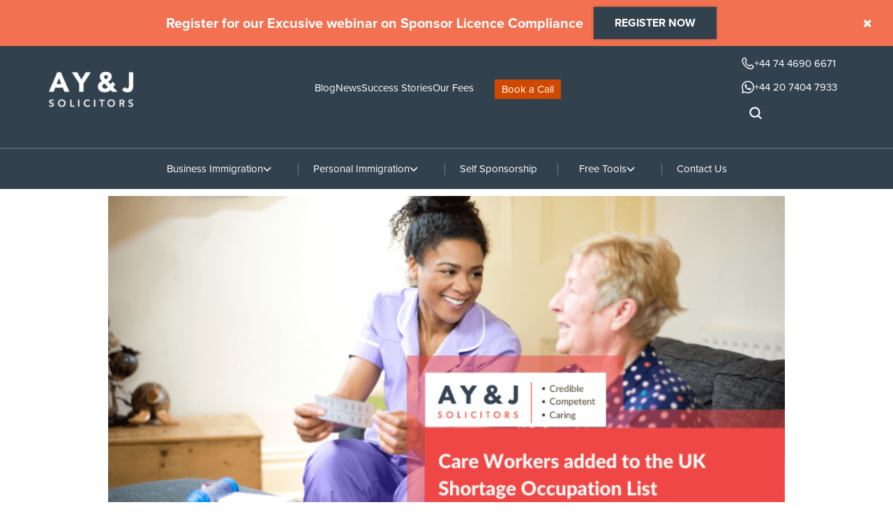

--- FILE ---
content_type: text/html; charset=UTF-8
request_url: https://ayjsolicitors.com/care-workers-added-to-the-uk-shortage-occupation-list/
body_size: 62960
content:
<!DOCTYPE html><html lang="en-GB"><head><!-- Google Tag Manager --><script type="lazyExJs" >(function(w,d,s,l,i){w[l]=w[l]||[];w[l].push({'gtm.start':
new Date().getTime(),event:'gtm.js'});var f=d.getElementsByTagName(s)[0],
j=d.createElement(s),dl=l!='dataLayer'?'&l='+l:'';j.async=true;j.src=
'https://www.googletagmanager.com/gtm.js?id='+i+dl;f.parentNode.insertBefore(j,f);
})(window,document,'script','dataLayer','GTM-K36WZ3VV');</script><!-- End Google Tag Manager --> <script defer type="application/ld+json"> 
{ 
"@context": "https://schema.org", 
"@type": "BlogPosting", 
"mainEntityOfPage": { 
"@type": "WebPage", 
"@id": "https://ayjsolicitors.com/care-workers-added-to-the-uk-shortage-occupation-list/" 
}, 
"headline": "%%title%% In 2024", 
"description": "UK Shortage Occupation: On the 24 January 2022 a statement of changes to the immigration rules was published, confirming that Care Workers will be added.", 
"image": "https://ayjsolicitors.com/wp-content/uploads/2022/01/care-workers-added-to-the-uk-shortage-occupation-list.png",   
"author": { 
"@type": "Person", 
"name": "Diana Todirica", 
"url": "https://ayjsolicitors.com/author/diana/" 
},   
"publisher": { 
"@type": "Person", 
"name": "Diana Todirica"
}, 
"datePublished": "2022-01-28", 
"dateModified": "2025-07-28" 
} </script> <!-- Schema for Local Pages --><!-- Schema for Local Pages END --><script type="application/ld+json">{
"@context": "https://schema.org",
"@type": "Organization",
"name": "A Y & J Solicitors",
"url": "https://ayjsolicitors.com/",
"logo": "https://ayjsolicitors.com/wp-content/themes/ayjsolicitors/assets/images/ayj-logo-new.svg",
"contactPoint": {
"@type": "ContactPoint",
"telephone": "+442074047933",
"contactType": "customer service",
"areaServed": "GB",
"availableLanguage": "en"
},
"sameAs": [
"https://www.facebook.com/ayjsolicitors/",
"https://www.instagram.com/ayjsolicitorsuk/",
"https://www.youtube.com/c/ayjsolicitors",
"https://www.linkedin.com/company/ayjsolicitors",
"https://ayjsolicitors.com/"
]
}</script><!-- Theme Color --><meta name="theme-color" content="#FFF"><!-- <meta name="google-site-verification" content="Y9S2d8xjc-FsDktFzDR_Va6bufnh3xNHQGKfne2-OEI" /> --><meta name="google-site-verification" content="_oYKsMAKlgCTq8oZayquMGScyZSQDnvfeO-_xGIYhwU" /><meta charset="UTF-8"><!-- Mobile Specific Meta --><meta name="viewport" content="width=device-width, initial-scale=1, maximum-scale=2"><link rel="profile" href="https://gmpg.org/xfn/11"><meta name="p:domain_verify" content="01c7981aa2f24e28be65b0eda375aa8d" /><meta name="msvalidate.01" content="1B97F80D848492730A56571F5CC2B5F0" /><!-- Google Tag Manager --><script type="lazyExJs" >(function(w, d, s, l, i) {
w[l] = w[l] || [];
w[l].push({
'gtm.start': new Date().getTime(),
event: 'gtm.js'
});
var f = d.getElementsByTagName(s)[0],
j = d.createElement(s),
dl = l != 'dataLayer' ? '&l=' + l : '';
j.defer = true;
j.src =
'https://www.googletagmanager.com/gtm.js?id=' + i + dl;
f.parentNode.insertBefore(j, f);
})(window, document, 'script', 'dataLayer', 'GTM-P8564JF');</script><!-- End Google Tag Manager --><script defer="defer" id="Cookiebot" src="https://consent.cookiebot.com/uc.js" data-cbid="2db1ea68-bd3a-482d-aa3a-4fed298ffd89" type="lazyJs" async=""></script><meta name='robots' content='index, follow, max-image-preview:large, max-snippet:-1, max-video-preview:-1' /><style>img:is([sizes="auto" i], [sizes^="auto," i]) { contain-intrinsic-size: 3000px 1500px }</style><link rel="" href="https://p.typekit.net/p.css?s=1&k=npa2aiy&ht=tk&f=139.140.175.176.143.144.147.148.156.157.161.162.52777.52780.52783.52788.52793.52799.52802.52806&a=42270084&app=typekit&e=css" as="style" crossorigin="anonymous"><link rel="preconnect" href="https://p.typekit.net" crossorigin><link rel="" href="https://p.typekit.net/p.css?s=1&k=npa2aiy&ht=tk&f=139.140.175.176.143.144.147.148.156.157.161.162.52777.52780.52783.52788.52793.52799.52802.52806&a=42270084&app=typekit&e=css&display=swap" as="style" crossorigin="anonymous"><!-- This site is optimized with the Yoast SEO plugin v24.0 - https://yoast.com/wordpress/plugins/seo/ --><title>Care Workers added to the UK Shortage Occupation List In 2024</title><meta name="description" content="UK Shortage Occupation: On the 24 January 2022 a statement of changes to the immigration rules was published, confirming that Care Workers will be added." /><link rel="canonical" href="https://ayjsolicitors.com/care-workers-added-to-the-uk-shortage-occupation-list/" /><meta property="og:locale" content="en_GB" /><meta property="og:type" content="article" /><meta property="og:title" content="Care Workers added to the UK Shortage Occupation List In 2024" /><meta property="og:description" content="UK Shortage Occupation: On the 24 January 2022 a statement of changes to the immigration rules was published, confirming that Care Workers will be added." /><meta property="og:url" content="https://ayjsolicitors.com/care-workers-added-to-the-uk-shortage-occupation-list/" /><meta property="og:site_name" content="A Y &amp; J Solicitors" /><meta property="article:published_time" content="2022-01-28T05:44:56+00:00" /><meta property="article:modified_time" content="2025-07-28T10:24:05+00:00" /><meta property="og:image" content="https://ayjsolicitors.com/wp-content/uploads/2022/01/care-workers-added-to-the-uk-shortage-occupation-list.png" /><meta property="og:image:width" content="746" /><meta property="og:image:height" content="356" /><meta property="og:image:type" content="image/png" /><meta name="author" content="Diana Todirica" /><meta name="twitter:card" content="summary_large_image" /><meta name="twitter:label1" content="Written by" /><meta name="twitter:data1" content="Diana Todirica" /><meta name="twitter:label2" content="Estimated reading time" /><meta name="twitter:data2" content="9 minutes" /><!-- / Yoast SEO plugin. --><link rel='dns-prefetch' href='//js-eu1.hs-scripts.com' /><link rel='dns-prefetch' href='//p.typekit.net' /><link rel='dns-prefetch' href='//use.typekit.net' />
<script>var w3GoogleFont=[];</script><script>var w3elem = window.innerWidth<768?'touchstart':'click';var w3LazyloadByPx=200, blankImageWebpUrl = "https://ayjsolicitors.com/wp-content/uploads/blank.pngw3.webp", w3UploadPath="/wp-content", w3WebpPath="/wp-content/w3-webp", w3LazyloadJs = 1, w3JsIsExcluded = 0, w3Inp = 1,w3ExcludedJs=0;var w3pageshow="";!function(){var t=EventTarget.prototype.addEventListener;let e=[],n=[];function i(t){n.click.push(t.target)}function s(t,i){i>3||n[t].forEach((function(a){var r=0;if(e[t].forEach((function(t){o(t,a)&&(r=1)})),!window.w3Html.eventEcr.includes(a)&&!r&&void 0!==a.click)return window.w3Html.eventEcr.push(a),a.click();window.w3Html.eventEcr.includes(a)||r||void 0!==a.click||["HTML","BODY"].includes(a.parentNode.tagName)||(n[t]=[],n[t].push(a.parentNode),s(t,i++))}))}function o(t,e){return t==e||"string"==typeof e.tagName&&!["HTML","BODY"].includes(e.tagName)&&o(t,e.parentNode)}e.click=[],n.click=[],n.touchstart=[],window.w3Html=[],window.w3Html.eventEcr=[],window.w3Html.class="",window.w3Html["css-preloaded"]=0,window.w3Html["data-css"]=0,window.w3Html["data-css-loaded"]=0,"onpageshow"in window&&(window.onpageshow=function(t){w3pageshow=t}),EventTarget.prototype.addEventListener=function(n,i,s){["click","touchstart","keydown","keyup","input","blur","focus","pointerup","pointerdown"].includes(n)&&(-1==window.w3Html.class.indexOf("w3_start")&&["click","touchstart"].includes(n)&&e.click.push(this),w3Inp&&["keydown","keyup","input","blur","focus","pointerup","pointerdown"].includes(n)&&-1==i.toString().indexOf("preventDefault")&&-1==i.toString().indexOf("stopPropagation(")&&-1==i.toString().indexOf("event.dispatch.apply")&&("object"!=typeof s||"object"==typeof s&&"boolean"!=typeof s.passive)&&((s="object"==typeof s?s:[]).passive=!0)),w3Inp&&-1!=window.location.href.indexOf("?test-inp=")&&console.log("rocket",this,n,i,s),t.call(this,n,i,s)},document.querySelector("html").addEventListener("click",i,{passive:!0}),window.addEventListener("w3-load",(function t(){return-1!=window.w3Html.class.indexOf("jsload")?(document.querySelector("html").removeEventListener("click",i),setTimeout((function(){s("click",0)}),100)):setTimeout((function(){t()}),50)}),{passive:!0})}();class w3LoadScripts{constructor(t){this.triggerEvents=t,this.eventOptions={passive:!0},this.userEventListener=this.triggerListener.bind(this),this.lazyTrigger,this.styleLoadFired,this.lazyScriptsLoadFired=0,this.scriptsLoadFired=0,this.excluded_js=w3ExcludedJs,this.w3LazyloadJs=w3LazyloadJs,this.w3_fonts="undefined"!=typeof w3GoogleFont?w3GoogleFont:[],this.w3Styles=[],this.w3Scripts={normal:[],async:[],defer:[],lazy:[]},this.allJQueries=[]}userEventsAdd(t){this.triggerEvents.forEach((e=>window.addEventListener(e,t.userEventListener,t.eventOptions)))}userEventsRemove(t){this.triggerEvents.forEach((e=>window.removeEventListener(e,t.userEventListener,t.eventOptions)))}async triggerListener(){return await this.repaintFrame(),"function"==typeof requestIdleCallback?this.idleCallback():this.callEvents()}idleCallback(){return requestIdleCallback((t=>{this.callEvents()}),{timeout:50})}callEvents(){this.userEventsRemove(this),this.lazyScriptsLoadFired=1,this.addHtmlClass("w3_user"),"loading"===document.readyState?(document.addEventListener("DOMContentLoaded",this.loadStyleResources.bind(this)),!this.scriptsLoadFire&&document.addEventListener("DOMContentLoaded",this.loadResources.bind(this))):(this.loadStyleResources(),!this.scriptsLoadFire&&this.loadResources())}async loadStyleResources(){this.styleLoadFired||(this.styleLoadFired=!0,this.registerStyles(),window.w3Html["data-css"]=this.w3Styles.length,this.preloadScripts(this.w3Styles),this.loadStylesPreloaded(),this.loadFonts(this.w3_fonts))}async loadStylesPreloaded(){setTimeout((function(t){1==window.w3Html["css-preloaded"]?t.loadStyles(t.w3Styles):t.loadStylesPreloaded()}),200,this)}async loadResources(){this.scriptsLoadFired||(this.scriptsLoadFired=!0,this.holdEventListeners(),this.exeDocumentWrite(),this.registerScripts(),this.addHtmlClass("w3_start"),"function"==typeof w3EventsOnStartJs&&w3EventsOnStartJs(),this.preloadScripts(this.w3Scripts.normal),this.preloadScripts(this.w3Scripts.defer),this.preloadScripts(this.w3Scripts.async),await this.loadScripts(this.w3Scripts.normal),await this.loadScripts(this.w3Scripts.defer),await this.loadScripts(this.w3Scripts.async),await this.executeDomcontentloaded(),await this.executeWindowLoad(),window.dispatchEvent(new Event("w3-scripts-loaded")),this.addHtmlClass("w3_js"),"function"==typeof w3EventsOnEndJs&&w3EventsOnEndJs(),this.lazyTrigger=setInterval(this.w3TriggerLazyScript,500,this))}async w3TriggerLazyScript(t){t.lazyScriptsLoadFired&&(await t.loadScripts(t.w3Scripts.lazy),t.addHtmlClass("jsload"),clearInterval(t.lazyTrigger))}addHtmlClass(t){document.getElementsByTagName("html")[0].classList.add(t),window.w3Html.class+=" "+t}registerScripts(){document.querySelectorAll("script[type=lazyJs]").forEach((t=>{t.hasAttribute("src")?t.hasAttribute("async")&&!1!==t.async?this.w3Scripts.async.push(t):t.hasAttribute("defer")&&!1!==t.defer||"module"===t.getAttribute("data-w3-type")?this.w3Scripts.defer.push(t):this.w3Scripts.normal.push(t):this.w3Scripts.normal.push(t)})),document.querySelectorAll("script[type=lazyExJs]").forEach((t=>{this.w3Scripts.lazy.push(t)}))}registerStyles(){document.querySelectorAll("link[data-href]").forEach((t=>{this.w3Styles.push(t)}))}async executeScript(t){return new Promise(((e,n)=>{const i=document.createElement("script");[...t.attributes].forEach((t=>{let e=t.nodeName;"type"!==e&&("data-w3-type"===e&&(e="type"),i.setAttribute(e,t.nodeValue))})),t.hasAttribute("src")?(i.onload=()=>{e()},i.onerror=()=>{e()}):(i.text=t.text,e()),null!==t.parentNode&&t.parentNode.replaceChild(i,t)}))}async executeStyles(t){return function(t){t.href=t.getAttribute("data-href"),t.removeAttribute("data-href"),t.rel="stylesheet"}(t)}async loadScripts(t){const e=t.shift();return e?(await this.executeScript(e),this.loadScripts(t)):Promise.resolve()}async loadStyles(t){const e=t.shift();return e?(this.executeStyles(e),this.loadStyles(t)):"loaded"}async loadFonts(t){var e=document.createDocumentFragment();t.forEach((t=>{const n=document.createElement("link");n.href=t,n.rel="stylesheet",e.appendChild(n)})),document.head.appendChild(e)}preloadScripts(t){var e=document.createDocumentFragment(),n=0,i=this;[...t].forEach((s=>{const o=s.getAttribute("src"),a=s.getAttribute("data-href"),r=s.getAttribute("data-w3-type");if(o){const t=document.createElement("link");t.href=o,t.rel="module"==r?"modulepreload":"preload",t.as="script",e.appendChild(t)}else if(a){const s=document.createElement("link");s.href=a,s.rel="preload",s.as="style",n++,t.length==n&&(s.dataset.last=1),e.appendChild(s),s.onload=function(){fetch(this.href,{mode:"no-cors"}).then((t=>t.blob())).then((t=>{i.updateCssLoader()})).catch((t=>{i.updateCssLoader()}))},s.onerror=function(){i.updateCssLoader()}}})),document.head.appendChild(e)}updateCssLoader(){window.w3Html["data-css-loaded"]=window.w3Html["data-css-loaded"]+1,window.w3Html["data-css"]==window.w3Html["data-css-loaded"]&&(window.w3Html["css-preloaded"]=1)}holdEventListeners(){let t={};function e(e,n){!function(e){function n(n){return t[e].eventsToRewrite.indexOf(n)>=0?"w3-"+n:n}t[e]||(t[e]={originalFunctions:{add:e.addEventListener,remove:e.removeEventListener},eventsToRewrite:[]},e.addEventListener=function(){arguments[0]=n(arguments[0]),t[e].originalFunctions.add.apply(e,arguments)},e.removeEventListener=function(){arguments[0]=n(arguments[0]),t[e].originalFunctions.remove.apply(e,arguments)})}(e),t[e].eventsToRewrite.push(n)}function n(t,e){let n=t[e];Object.defineProperty(t,e,{get:()=>n||function(){},set(i){t["w3"+e]=n=i}})}e(document,"DOMContentLoaded"),e(window,"DOMContentLoaded"),e(window,"load"),e(window,"pageshow"),e(document,"readystatechange"),n(document,"onreadystatechange"),n(window,"onload"),n(window,"onpageshow")}bindFunc(t,e,n){if(-1==window.w3Html.class.indexOf("w3_js"))return setTimeout((function(t,e,n,i){t.bindFunc(e,n,i)}),50,this,t,e,n);t.bind(e)(n)}holdJquery(t){let e=window.jQuery;Object.defineProperty(window,"jQuery",{get:()=>e,set(n){if(n&&n.fn&&!t.allJQueries.includes(n)){n.fn.ready=n.fn.init.prototype.ready=function(e){if(void 0!==e)return t.scriptsLoadFired?t.domReadyFired?t.bindFunc(e,document,n):document.addEventListener("w3-DOMContentLoaded",(()=>t.bindFunc(e,document,n))):document.addEventListener("DOMContentLoaded",(()=>e.bind(document)(n))),n(document)};const e=n.fn.on;n.fn.on=n.fn.init.prototype.on=function(){if("ready"==arguments[0]||"w3-DOMContentLoad"==arguments[0]){if(this[0]!==document)return e.apply(this,arguments),this;if("string"!=typeof arguments[1])return t.bindFunc(arguments[1],document,n)}if(this[0]===window){function i(t){return t.split(" ").map((t=>"load"===t||0===t.indexOf("load")?"w3-jquery-load":t)).join(" ")}"string"==typeof arguments[0]||arguments[0]instanceof String?arguments[0]=i(arguments[0]):"object"==typeof arguments[0]&&Object.keys(arguments[0]).forEach((t=>{Object.assign(arguments[0],{[i(t)]:arguments[0][t]})[t]}))}return e.apply(this,arguments),this},t.allJQueries.push(n)}e=n}})}async executeDomcontentloaded(){this.domReadyFired=!0,document.w3readyState=document.readyState,await this.repaintFrame(),document.dispatchEvent(new Event("w3-DOMContentLoaded")),await this.repaintFrame(),window.dispatchEvent(new Event("w3-DOMContentLoaded")),await this.repaintFrame(),document.dispatchEvent(new Event("w3-readystatechange")),await this.repaintFrame(),document.w3onreadystatechange&&document.w3onreadystatechange()}async executeWindowLoad(){if(-1==window.w3Html.class.indexOf("w3_js"))return setTimeout((function(t){t.executeWindowLoad()}),10,this);await this.repaintFrame(),setTimeout((function(){window.dispatchEvent(new Event("w3-load"))}),100),await this.repaintFrame(),window.w3onload&&window.w3onload(),await this.repaintFrame(),this.allJQueries.forEach((t=>t(window).trigger("w3-jquery-load"))),window.dispatchEvent(new Event("w3-pageshow")),await this.repaintFrame(),window.w3onpageshow&&window.w3onpageshow(w3pageshow)}exeDocumentWrite(){const t=new Map;document.write=document.writeln=function(e){const n=document.currentScript,i=document.createRange(),s=n.parentElement;let o=t.get(n);void 0===o&&(o=n.nextSibling,t.set(n,o));const a=document.createDocumentFragment();i.setStart(a,0),a.appendChild(i.createContextualFragment(e)),s.insertBefore(a,o)}}async repaintFrame(){return new Promise((t=>requestAnimationFrame(t)))}static execute(){const t=new w3LoadScripts(["keydown","mousemove","touchmove","touchstart","touchend","wheel"]);t.userEventsAdd(t),document.w3readyState="loading",t.holdJquery(t),(!t.w3LazyloadJs||window.scrollY>50||"complete"==document.readyState||"interactive"==document.readyState)&&t.triggerListener();const e=setInterval((function(t){null!=document.body&&(document.body.getBoundingClientRect().top<-30&&t.triggerListener(),clearInterval(e))}),500,t)}}w3LoadScripts.execute();</script><link data-css="1" href="https://ayjsolicitors.com/wp-content/cache/w3-cache/css/996/wp-includes/css/dist/block-library/style.css" rel='stylesheet' id='wp-block-library-css' as='style' media='all'><style id='classic-theme-styles-inline-css'>/**
* These rules are needed for backwards compatibility.
* They should match the button element rules in the base theme.json file.
*/
.wp-block-button__link {
color: #ffffff;
background-color: #32373c;
border-radius: 9999px; /* 100% causes an oval, but any explicit but really high value retains the pill shape. */
/* This needs a low specificity so it won't override the rules from the button element if defined in theme.json. */
box-shadow: none;
text-decoration: none;
/* The extra 2px are added to size solids the same as the outline versions.*/
padding: calc(0.667em + 2px) calc(1.333em + 2px);
font-size: 1.125em;
}
.wp-block-file__button {
background: #32373c;
color: #ffffff;
text-decoration: none;
}</style><style id='global-styles-inline-css'>:root{--wp--preset--aspect-ratio--square: 1;--wp--preset--aspect-ratio--4-3: 4/3;--wp--preset--aspect-ratio--3-4: 3/4;--wp--preset--aspect-ratio--3-2: 3/2;--wp--preset--aspect-ratio--2-3: 2/3;--wp--preset--aspect-ratio--16-9: 16/9;--wp--preset--aspect-ratio--9-16: 9/16;--wp--preset--color--black: #000000;--wp--preset--color--cyan-bluish-gray: #abb8c3;--wp--preset--color--white: #ffffff;--wp--preset--color--pale-pink: #f78da7;--wp--preset--color--vivid-red: #cf2e2e;--wp--preset--color--luminous-vivid-orange: #ff6900;--wp--preset--color--luminous-vivid-amber: #fcb900;--wp--preset--color--light-green-cyan: #7bdcb5;--wp--preset--color--vivid-green-cyan: #00d084;--wp--preset--color--pale-cyan-blue: #8ed1fc;--wp--preset--color--vivid-cyan-blue: #0693e3;--wp--preset--color--vivid-purple: #9b51e0;--wp--preset--gradient--vivid-cyan-blue-to-vivid-purple: linear-gradient(135deg,rgba(6,147,227,1) 0%,rgb(155,81,224) 100%);--wp--preset--gradient--light-green-cyan-to-vivid-green-cyan: linear-gradient(135deg,rgb(122,220,180) 0%,rgb(0,208,130) 100%);--wp--preset--gradient--luminous-vivid-amber-to-luminous-vivid-orange: linear-gradient(135deg,rgba(252,185,0,1) 0%,rgba(255,105,0,1) 100%);--wp--preset--gradient--luminous-vivid-orange-to-vivid-red: linear-gradient(135deg,rgba(255,105,0,1) 0%,rgb(207,46,46) 100%);--wp--preset--gradient--very-light-gray-to-cyan-bluish-gray: linear-gradient(135deg,rgb(238,238,238) 0%,rgb(169,184,195) 100%);--wp--preset--gradient--cool-to-warm-spectrum: linear-gradient(135deg,rgb(74,234,220) 0%,rgb(151,120,209) 20%,rgb(207,42,186) 40%,rgb(238,44,130) 60%,rgb(251,105,98) 80%,rgb(254,248,76) 100%);--wp--preset--gradient--blush-light-purple: linear-gradient(135deg,rgb(255,206,236) 0%,rgb(152,150,240) 100%);--wp--preset--gradient--blush-bordeaux: linear-gradient(135deg,rgb(254,205,165) 0%,rgb(254,45,45) 50%,rgb(107,0,62) 100%);--wp--preset--gradient--luminous-dusk: linear-gradient(135deg,rgb(255,203,112) 0%,rgb(199,81,192) 50%,rgb(65,88,208) 100%);--wp--preset--gradient--pale-ocean: linear-gradient(135deg,rgb(255,245,203) 0%,rgb(182,227,212) 50%,rgb(51,167,181) 100%);--wp--preset--gradient--electric-grass: linear-gradient(135deg,rgb(202,248,128) 0%,rgb(113,206,126) 100%);--wp--preset--gradient--midnight: linear-gradient(135deg,rgb(2,3,129) 0%,rgb(40,116,252) 100%);--wp--preset--font-size--small: 13px;--wp--preset--font-size--medium: 20px;--wp--preset--font-size--large: 36px;--wp--preset--font-size--x-large: 42px;--wp--preset--spacing--20: 0.44rem;--wp--preset--spacing--30: 0.67rem;--wp--preset--spacing--40: 1rem;--wp--preset--spacing--50: 1.5rem;--wp--preset--spacing--60: 2.25rem;--wp--preset--spacing--70: 3.38rem;--wp--preset--spacing--80: 5.06rem;--wp--preset--shadow--natural: 6px 6px 9px rgba(0, 0, 0, 0.2);--wp--preset--shadow--deep: 12px 12px 50px rgba(0, 0, 0, 0.4);--wp--preset--shadow--sharp: 6px 6px 0px rgba(0, 0, 0, 0.2);--wp--preset--shadow--outlined: 6px 6px 0px -3px rgba(255, 255, 255, 1), 6px 6px rgba(0, 0, 0, 1);--wp--preset--shadow--crisp: 6px 6px 0px rgba(0, 0, 0, 1);}:where(.is-layout-flex){gap: 0.5em;}:where(.is-layout-grid){gap: 0.5em;}body .is-layout-flex{display: flex;}.is-layout-flex{flex-wrap: wrap;align-items: center;}.is-layout-flex > :is(*, div){margin: 0;}body .is-layout-grid{display: grid;}.is-layout-grid > :is(*, div){margin: 0;}:where(.wp-block-columns.is-layout-flex){gap: 2em;}:where(.wp-block-columns.is-layout-grid){gap: 2em;}:where(.wp-block-post-template.is-layout-flex){gap: 1.25em;}:where(.wp-block-post-template.is-layout-grid){gap: 1.25em;}.has-black-color{color: var(--wp--preset--color--black) !important;}.has-cyan-bluish-gray-color{color: var(--wp--preset--color--cyan-bluish-gray) !important;}.has-white-color{color: var(--wp--preset--color--white) !important;}.has-pale-pink-color{color: var(--wp--preset--color--pale-pink) !important;}.has-vivid-red-color{color: var(--wp--preset--color--vivid-red) !important;}.has-luminous-vivid-orange-color{color: var(--wp--preset--color--luminous-vivid-orange) !important;}.has-luminous-vivid-amber-color{color: var(--wp--preset--color--luminous-vivid-amber) !important;}.has-light-green-cyan-color{color: var(--wp--preset--color--light-green-cyan) !important;}.has-vivid-green-cyan-color{color: var(--wp--preset--color--vivid-green-cyan) !important;}.has-pale-cyan-blue-color{color: var(--wp--preset--color--pale-cyan-blue) !important;}.has-vivid-cyan-blue-color{color: var(--wp--preset--color--vivid-cyan-blue) !important;}.has-vivid-purple-color{color: var(--wp--preset--color--vivid-purple) !important;}.has-black-background-color{background-color: var(--wp--preset--color--black) !important;}.has-cyan-bluish-gray-background-color{background-color: var(--wp--preset--color--cyan-bluish-gray) !important;}.has-white-background-color{background-color: var(--wp--preset--color--white) !important;}.has-pale-pink-background-color{background-color: var(--wp--preset--color--pale-pink) !important;}.has-vivid-red-background-color{background-color: var(--wp--preset--color--vivid-red) !important;}.has-luminous-vivid-orange-background-color{background-color: var(--wp--preset--color--luminous-vivid-orange) !important;}.has-luminous-vivid-amber-background-color{background-color: var(--wp--preset--color--luminous-vivid-amber) !important;}.has-light-green-cyan-background-color{background-color: var(--wp--preset--color--light-green-cyan) !important;}.has-vivid-green-cyan-background-color{background-color: var(--wp--preset--color--vivid-green-cyan) !important;}.has-pale-cyan-blue-background-color{background-color: var(--wp--preset--color--pale-cyan-blue) !important;}.has-vivid-cyan-blue-background-color{background-color: var(--wp--preset--color--vivid-cyan-blue) !important;}.has-vivid-purple-background-color{background-color: var(--wp--preset--color--vivid-purple) !important;}.has-black-border-color{border-color: var(--wp--preset--color--black) !important;}.has-cyan-bluish-gray-border-color{border-color: var(--wp--preset--color--cyan-bluish-gray) !important;}.has-white-border-color{border-color: var(--wp--preset--color--white) !important;}.has-pale-pink-border-color{border-color: var(--wp--preset--color--pale-pink) !important;}.has-vivid-red-border-color{border-color: var(--wp--preset--color--vivid-red) !important;}.has-luminous-vivid-orange-border-color{border-color: var(--wp--preset--color--luminous-vivid-orange) !important;}.has-luminous-vivid-amber-border-color{border-color: var(--wp--preset--color--luminous-vivid-amber) !important;}.has-light-green-cyan-border-color{border-color: var(--wp--preset--color--light-green-cyan) !important;}.has-vivid-green-cyan-border-color{border-color: var(--wp--preset--color--vivid-green-cyan) !important;}.has-pale-cyan-blue-border-color{border-color: var(--wp--preset--color--pale-cyan-blue) !important;}.has-vivid-cyan-blue-border-color{border-color: var(--wp--preset--color--vivid-cyan-blue) !important;}.has-vivid-purple-border-color{border-color: var(--wp--preset--color--vivid-purple) !important;}.has-vivid-cyan-blue-to-vivid-purple-gradient-background{background: var(--wp--preset--gradient--vivid-cyan-blue-to-vivid-purple) !important;}.has-light-green-cyan-to-vivid-green-cyan-gradient-background{background: var(--wp--preset--gradient--light-green-cyan-to-vivid-green-cyan) !important;}.has-luminous-vivid-amber-to-luminous-vivid-orange-gradient-background{background: var(--wp--preset--gradient--luminous-vivid-amber-to-luminous-vivid-orange) !important;}.has-luminous-vivid-orange-to-vivid-red-gradient-background{background: var(--wp--preset--gradient--luminous-vivid-orange-to-vivid-red) !important;}.has-very-light-gray-to-cyan-bluish-gray-gradient-background{background: var(--wp--preset--gradient--very-light-gray-to-cyan-bluish-gray) !important;}.has-cool-to-warm-spectrum-gradient-background{background: var(--wp--preset--gradient--cool-to-warm-spectrum) !important;}.has-blush-light-purple-gradient-background{background: var(--wp--preset--gradient--blush-light-purple) !important;}.has-blush-bordeaux-gradient-background{background: var(--wp--preset--gradient--blush-bordeaux) !important;}.has-luminous-dusk-gradient-background{background: var(--wp--preset--gradient--luminous-dusk) !important;}.has-pale-ocean-gradient-background{background: var(--wp--preset--gradient--pale-ocean) !important;}.has-electric-grass-gradient-background{background: var(--wp--preset--gradient--electric-grass) !important;}.has-midnight-gradient-background{background: var(--wp--preset--gradient--midnight) !important;}.has-small-font-size{font-size: var(--wp--preset--font-size--small) !important;}.has-medium-font-size{font-size: var(--wp--preset--font-size--medium) !important;}.has-large-font-size{font-size: var(--wp--preset--font-size--large) !important;}.has-x-large-font-size{font-size: var(--wp--preset--font-size--x-large) !important;}
:where(.wp-block-post-template.is-layout-flex){gap: 1.25em;}:where(.wp-block-post-template.is-layout-grid){gap: 1.25em;}
:where(.wp-block-columns.is-layout-flex){gap: 2em;}:where(.wp-block-columns.is-layout-grid){gap: 2em;}
:root :where(.wp-block-pullquote){font-size: 1.5em;line-height: 1.6;}</style><link data-css="1" href="https://ayjsolicitors.com/wp-content/cache/w3-cache/css/996/wp-content/plugins/easy-table-of-contents/assets/css/screen.css" rel='stylesheet' id='ez-toc-css' media='all'><style id='ez-toc-inline-css'>div#ez-toc-container .ez-toc-title {font-size: 17px;}div#ez-toc-container .ez-toc-title {font-weight: 500;}div#ez-toc-container ul li , div#ez-toc-container ul li a {font-size: 16px;}div#ez-toc-container ul li , div#ez-toc-container ul li a {font-weight: 500;}div#ez-toc-container nav ul ul li {font-size: 16px;}div#ez-toc-container {width: 100%;}.ez-toc-box-title {font-weight: bold; margin-bottom: 10px; text-align: center; text-transform: uppercase; letter-spacing: 1px; color: #666; padding-bottom: 5px;position:absolute;top:-4%;left:5%;background-color: inherit;transition: top 0.3s ease;}.ez-toc-box-title.toc-closed {top:-25%;}ul.ez-toc-list a.ez-toc-link { padding: 5px 0 0 0; }
.ez-toc-container-direction {direction: ltr;}.ez-toc-counter ul{counter-reset: item ;}.ez-toc-counter nav ul li a::before {content: counters(item, '.', decimal) '. ';display: inline-block;counter-increment: item;flex-grow: 0;flex-shrink: 0;margin-right: .2em; float: left; }.ez-toc-widget-direction {direction: ltr;}.ez-toc-widget-container ul{counter-reset: item ;}.ez-toc-widget-container nav ul li a::before {content: counters(item, '.', decimal) '. ';display: inline-block;counter-increment: item;flex-grow: 0;flex-shrink: 0;margin-right: .2em; float: left; }</style><link data-css="1" href="https://ayjsolicitors.com/wp-content/cache/w3-cache/css/996/wp-content/plugins/widget-google-reviews/assets/css/public-main.css" rel='stylesheet' id='grw-public-main-css-css' as='style' media='all'><link data-css="1" href="https://ayjsolicitors.com/wp-content/cache/w3-cache/css/996/wp-content/themes/ayjsolicitors/assets/css/slick.css" rel='stylesheet' id='slick22222-css' as='style' media='all'><link data-css="1" href="https://p.typekit.net/p.css?s=1&k=npa2aiy&ht=tk&f=139.140.175.176.143.144.147.148.156.157.161.162.52777.52780.52783.52788.52793.52799.52802.52806&a=42270084&app=typekit&e=css" rel='stylesheet' id='typekit-fonts-css' media='all'><style id='typekit-fonts-inline-css'>    @font-face {
font-family: 'typekit';
src: url('https://p.typekit.net/p.css?s=1&k=npa2aiy&ht=tk&f=139.140.175.176.143.144.147.148.156.157.161.162.52777.52780.52783.52788.52793.52799.52802.52806&a=42270084&app=typekit&e=css');
font-display: swap;
}</style><link data-css="1" href="https://ayjsolicitors.com/wp-content/cache/w3-cache/css/996/wp-content/themes/ayjsolicitors/assets/fonts/ayj/css/icons.css" rel='stylesheet' id='ayjsolicitors-fonts-css' media='all'><link data-css="1" href="https://ayjsolicitors.com/wp-content/cache/w3-cache/css/996/wp-content/themes/ayjsolicitors/assets/css/bootstrap.css" rel='stylesheet' id='bootstrap-css' as='style' media='all'><link data-css="1" href="https://ayjsolicitors.com/wp-content/cache/w3-cache/css/996/wp-content/themes/ayjsolicitors/assets/css/slick.css" rel='stylesheet' id='slick22222-css' as='style' media='all'><link data-css="1" href="https://ayjsolicitors.com/wp-content/cache/w3-cache/css/996/wp-content/themes/ayjsolicitors/assets/css/fancybox.css" rel='stylesheet' id='fancybox-css' as='style' media='all'><link data-css="1" href="https://ayjsolicitors.com/wp-content/cache/w3-cache/css/996/wp-content/themes/ayjsolicitors/assets/fonts/awesome/css/font-awesome.css" rel='stylesheet' id='fontawesome-css' as='style' media='all'><link data-css="1" href="https://ayjsolicitors.com/wp-content/cache/w3-cache/css/996/wp-content/themes/ayjsolicitors/assets/css/style.css" rel='stylesheet' id='ayjsolicitors-style-css' as='style' media='all'><link data-css="1" href="https://ayjsolicitors.com/wp-content/cache/w3-cache/css/996/wp-content/themes/ayjsolicitors/assets/css/media.css" rel='stylesheet' id='ayjsolicitors-media-css' as='style' media='all'><link data-css="1" href="https://ayjsolicitors.com/wp-content/cache/w3-cache/css/996/wp-content/themes/ayjsolicitors/assets/css/devloper.css" rel='stylesheet' id='ayjsolicitors-dev-css' as='style' media='all'><link data-css="1" href="https://ayjsolicitors.com/wp-content/cache/w3-cache/css/996/wp-content/themes/ayjsolicitors/assets/css/have-question-style-2.css" rel='stylesheet' id='ayjsolicitors-have-question-css' as='style' media='all'><link data-css="1" href="https://ayjsolicitors.com/wp-content/cache/w3-cache/css/996/wp-content/themes/ayjsolicitors/assets/css/new-zoho-form.css" rel='stylesheet' id='ayjsolicitors-new-zoho-form-css' as='style' media='all'><link data-css="1" href="https://ayjsolicitors.com/wp-content/cache/w3-cache/css/996/wp-content/themes/ayjsolicitors/style.css" rel='stylesheet' id='theme-style-css' media='all'><link data-css="1" href="https://ayjsolicitors.com/wp-content/cache/w3-cache/css/996/wp-content/themes/ayjsolicitors/assets/css/style-2023.css" rel='stylesheet' id='style-2023-css' as='style' media='all'><link href="https://ayjsolicitors.com/wp-content/themes/ayjsolicitors/assets/css/style-2024.css" rel='stylesheet' id='wp-block-library-css' as='style' media='all'><link data-css="1" href="https://use.typekit.net/npa2aiy.css" rel='stylesheet' id='site-font-css' as='style' media='all'><link data-css="1" href="https://ayjsolicitors.com/wp-content/cache/w3-cache/css/996/wp-content/mu-plugins/site-settings/style/css/key-elements.css" rel='stylesheet' id='key-elements-css' as='style' media='all'><link data-css="1" href="https://ayjsolicitors.com/wp-content/cache/w3-cache/css/996/wp-content/plugins/powerpack-addon-for-beaver-builder/assets/css/animate.min.css" rel='stylesheet' id='animate-css' as='style' media='all'><script src="https://ayjsolicitors.com/wp-content/cache/w3-cache/js/996/wp-includes/js/jquery/jquery.js" id="jquery-core-js" type="lazyJs"></script><!-- DO NOT COPY THIS SNIPPET! Start of Page Analytics Tracking for HubSpot WordPress plugin v11.3.16--><script type="lazyJs" class="hsq-set-content-id" data-content-id="blog-post" >var _hsq = _hsq || [];
_hsq.push(["setContentType", "blog-post"]);</script><!-- DO NOT COPY THIS SNIPPET! End of Page Analytics Tracking for HubSpot WordPress plugin --><link rel="llms-sitemap" href="https://ayjsolicitors.com/llms.txt" /><script type="application/ld+json">{
"@context": "https://schema.org",
"@type": "FAQPage",
"mainEntity": [
{
"@type": "Question",
"name": "Health and Care Visa – reduced cost",
"acceptedAnswer": {
"@type": "Answer",
"text": "<p><span style=\"font-weight: 400;\">The subcategory of Skilled Worker visa, called the Health and Care Visa allows eligible applicants to apply with an exemption from paying the Immigration Health Surcharge, and they also benefit from lower visa application fees. </span></p>\n<p><span style=\"font-weight: 400;\">An up to 3 year visa costs £232 per person</span></p>\n<p><span style=\"font-weight: 400;\">An up to 5 year visa costs £464 per person</span></p>\n<p><span style=\"font-weight: 400;\">The sponsor is responsible for paying fees associated with the Certificate of Sponsorship:-</span></p>\n<p><span style=\"font-weight: 400;\">The Certificate of Sponsorship costs £199 </span></p>\n<p><span style=\"font-weight: 400;\">The Immigration Skills charge (payable up-front) £364 per year for small sponsors (£1,000 per year for large sponsors).</span></p>\n<p><span style=\"font-weight: 400;\">The application process is exactly the same as for other skilled worker application.</span></p>\n"
}
},
{
"@type": "Question",
"name": "How long can the Care Worker stay?",
"acceptedAnswer": {
"@type": "Answer",
"text": "<p><span style=\"font-weight: 400;\">The visa can be issued for any period up to 5 years at a time. Skilled Worker visas can be extended without any limit. </span></p>\n"
}
},
{
"@type": "Question",
"name": "How can a I apply as a Care Worker?",
"acceptedAnswer": {
"@type": "Answer",
"text": "<p><span style=\"font-weight: 400;\">You can make an application from outside the UK (known as entry clearance) or from inside the UK to “switch” or “extend” your visa from most visa routes. </span></p>\n<p><span style=\"font-weight: 400;\">You </span><b>cannot</b><span style=\"font-weight: 400;\"> apply to “switch” if you are in the UK as a visitor. </span></p>\n<p><span style=\"font-weight: 400;\">If you are already being sponsored by a company, you can make a Skilled Worker application and apply to change employment/employer to work as a Care Worker from inside the UK.</span></p>\n"
}
}
]
}</script><script type="lazyJs" >var $wc_load = function(a) {
return JSON.parse(JSON.stringify(a))
},
$wc_leads = $wc_leads || {
doc: {
url: $wc_load(document.URL),
ref: $wc_load(document.referrer),
search: $wc_load(location.search),
hash: $wc_load(location.hash)
}
};</script><script defer="defer" src="//s.ksrndkehqnwntyxlhgto.com/126351.js" type="lazyJs"></script><!-- breadcrumb-schema --><script type="application/ld+json">{
"@context": "https://schema.org",
"@type": "BreadcrumbList",
"itemListElement": [
{
"@type": "ListItem",
"position": 1,
"name": "Home",
"item": "https://ayjsolicitors.com"
},
{
"@type": "ListItem",
"position": 2,
"name": "Blog",
"item": "https://ayjsolicitors.com/uk-immigration-blog/"
},
{
"@type": "ListItem",
"position": 3,
"name": "Care Workers added to the UK Shortage Occupation List",
"item": "https://ayjsolicitors.com/care-workers-added-to-the-uk-shortage-occupation-list/"
}
]
}</script><link rel="icon" href="https://ayjsolicitors.com/wp-content/uploads/2021/12/cropped-favicon-96x96.png" sizes="32x32" /><link rel="icon" href="https://ayjsolicitors.com/wp-content/uploads/2021/12/cropped-favicon-300x300.png" sizes="192x192" /><link rel="apple-touch-icon" href="https://ayjsolicitors.com/wp-content/uploads/2021/12/cropped-favicon-300x300.png" /><meta name="msapplication-TileImage" content="https://ayjsolicitors.com/wp-content/uploads/2021/12/cropped-favicon-300x300.png" /><style id="wp-custom-css">.consent-checkbox span.wpcf7-list-item.first.last {
margin: 0;
}
.consent-checkbox {
color: #fff;
}
.author-detail .info .social-icons li a span,
.custom-accordion-holder.accordion-custom .custom-accordion-item > a:after,
.header-bottom .header-nav .call-btn,
.header-bottom .header-nav .mail-btn,
.page-id-8330 .footer-wrap .compliance-today.orange-bg.style-1,
.page-id-8330 .footer-wrap .container,
.page-id-9255 .service-details-section .old-form,
.page-id-9531 .footer-wrap,
.page-id-9717 .have-a-question.sticky-sidebar .contact-info .number,
.page-id-9717 .have-a-question.sticky-sidebar .contact-info h3,
.page-id-9717 .have-a-question.sticky-sidebar .contact-info p,
.ssbp-wrap a.ssba_share_link span,
.top-slide,
div#faqbuilder-grid-vt6pb0ag1jos .faq-contents .faq-wrap:nth-child(n + 5),
div#faqbuilder-grid-x0bywk94gz23 .faq-contents .faq-wrap:nth-child(-n + 4),
div#mobile-contact-bar {
display: none;
}
.single .service-details-wrap table,
table {
border: 0;
border-collapse: collapse;
width: 100%;
margin-bottom: 20px;
}
.single .service-details-wrap table tr td,
table tr td {
padding: 5px 10px;
border: 1px solid #ccc;
}
.brandingWrapper {
color: #222;
border-top: 1px dashed #ccc;
margin-top: 10px;
padding: 25px 15px;
text-align: center;
font-size: 13px;
display: none;
}
body.single.single-post .tf-v1-popup {
opacity: 0 !important;
z-index: -999;
}
body.single.single-post {
overflow-y: scroll !important;
}
body.single.single-post.cs_active .tf-v1-popup {
opacity: 1 !important;
z-index: 999;
}
body.single.single-post.cs_active {
overflow: hidden !important;
}
body.postid-10694 div.header-wrap > header > div:first-of-type,
div.header-wrap > header > div:first-of-type {
display: block !important;
}
.ssbp-wrap a.ssba_share_link {
background: 0 0 !important;
}
.sponsership-new-landing .service-details-section .orange-box {
margin-bottom: 25px;
}
@media (max-width: 767px) {
.header-bottom .header-nav {
display: flex;
align-items: center;
}
.header-bottom .header-nav .call-btn,
.header-bottom .header-nav .mail-btn {
display: block;
margin-top: 10px;
}
.sponsership-new-landing .header-wrap {
height: auto;
}
.sponsership-new-landing .service-details-wrap .table-responsive {
margin-top: -50px;
padding-top: 50px;
border-left: none;
}
.sponsership-new-landing
.service-details-wrap
table
tr:first-child
td:last-child::before {
top: -50px;
background-color: #fff;
}
.sponsership-new-landing .inner-banner {
margin-top: 80px;
}
.header-wrap {
background-color: #f7f7f7;
height: auto;
}
}
.review-wrap .review-comments {
padding: 0 0 0 30px;
}
.page-id-8330 .contactus-content p {
font-size: 22px;
max-width: 500px;
}
.blog-details-section .author-detail-wrap .author-detail .info .title a:hover,
.blog-details-wrap ol li a,
.blog-details-wrap ul li a {
color: #f3704b;
}
.page-id-9717 .two-columns-section.new-home .title h1 {
font-size: 30px;
line-height: 34px;
font-weight: 700;
color: #2c3945;
}
body.page-id-9717 #mute-video {
position: relative;
border: 0;
background: #f3704b;
width: 40px;
height: 40px;
display: grid;
place-items: center;
cursor: pointer;
border-radius: 100%;
-webkit-border-radius: 100%;
-moz-border-radius: 100%;
-ms-border-radius: 100%;
-o-border-radius: 100%;
}
body.page-id-9717 #mute-video::after {
content: "";
position: absolute;
top: 0;
left: 0;
right: 0;
bottom: 0;
width: 30px;
height: 2px;
margin: auto;
background: #32414e;
transform: rotate(45deg);
-webkit-transform: rotate(45deg);
-moz-transform: rotate(45deg);
-ms-transform: rotate(45deg);
-o-transform: rotate(45deg);
transition: 0.3s ease-in-out;
-webkit-transition: 0.3s ease-in-out;
-moz-transition: 0.3s ease-in-out;
-ms-transition: 0.3s ease-in-out;
-o-transition: 0.3s ease-in-out;
}
body.page-id-9717 #mute-video:not(.active)::after {
opacity: 0;
}
body.page-id-9717 #mute-video img {
max-width: 15px;
height: auto;
}
.subscribe-newsletter .sib-form {
padding: 0;
background: 0 0 !important;
}
.subscribe-newsletter h2 {
font-family: proxima-nova, sans-serif;
text-align: center;
}
.subscribe-newsletter .sib-form .sib-form-container > div {
padding: 0 !important;
border: 0 !important;
}
.subscribe-newsletter .sib-form form > div,
.subscribe-newsletter .sib-form form > div > div {
padding: 0 !important;
}
.subscribe-newsletter .sib-form .entry__field {
margin: 0;
padding: 0 0 10px;
background: 0 0 !important;
border: 0;
}
.subscribe-newsletter
.sib-form
.entry__field:is(:hover, :active, :ficus, :focus-within, :focus-visible) {
border: 0 !important;
box-shadow: none !important;
}
.subscribe-newsletter .sib-form input {
margin-bottom: 0;
padding: 13px 15px !important;
box-sizing: border-box;
}
.subscribe-newsletter
.sib-form
.checkbox:is(:hover, :active, :ficus, :focus-within, :focus-visible),
.subscribe-newsletter .sib-form .input_replaced:focus + .checkbox {
outline: 0 !important;
box-shadow: none !important;
}
.subscribe-newsletter .sib-form .entry__choice {
padding-bottom: 10px;
}
.subscribe-newsletter .sib-form input::-webkit-input-placeholder {
color: #a2acb5;
}
.subscribe-newsletter .sib-form input::-moz-placeholder {
color: #a2acb5;
}
.subscribe-newsletter .sib-form input:-ms-input-placeholder {
color: #a2acb5;
}
.subscribe-newsletter .sib-form input:-moz-placeholder {
color: #a2acb5;
}
label.error {
font-size: 14px;
}
@media screen and (max-width: 768px) {
div#mobile-contact-bar {
display: flex;
width: 100%;
position: fixed;
bottom: 0;
left: 0;
right: 0;
background-color: var(--col-orange);
z-index: 50;
}
}
div#mobile-contact-bar a {
width: 50%;
height: 64px;
padding-block: 12px;
text-align: center;
display: flex;
align-items: center;
justify-content: center;
}
div#mobile-contact-bar a img {
height: 100%;
}
ul#mobile-nav .header-menu-arrow svg,
ul#primary-desktop-nav .header-menu-arrow svg {
transition: 0.3s ease-in-out;
}
#primary-desktop-nav .header-menu-arrow {
pointer-events: none;
}
#primary-desktop-nav > li,
ul#mobile-nav > li {
display: flex;
flex-wrap: wrap;
align-items: center;
justify-content: center;
}
#primary-desktop-nav .header-menu-arrow,
ul#mobile-nav > li .header-menu-arrow {
display: inline-flex;
cursor: pointer;
}
ul#mobile-nav > li > a {
width: initial !important;
}
#primary-desktop-nav > li > .sub-menu {
top: 100% !important;
left: 0 !important;
display: grid;
z-index: 10;
opacity: 0 !important;
visibility: hidden !important;
}
ul#primary-desktop-nav
li.level-0:hover
> ul.sub-menu.sub-menu-dropdown.level-1 {
opacity: 0;
opacity: 1 !important;
visibility: visible !important;
}
.blog-listing .blog-pagination,
ul#mobile-nav ul.sub-menu.level-1.show-sub {
width: 100%;
}
ul#mobile-nav ul.sub-menu.level-1 li.level-1 {
margin-bottom: 0;
display: flex;
justify-content: center;
background: #cf4a00;
align-items: center;
flex-wrap: wrap;
border-bottom: 1px solid #394a58;
}
ul#mobile-nav ul.sub-menu.level-1 li.level-1 > a {
width: auto;
border: 0 !important;
}
ul#mobile-nav ul.sub-menu.level-2.show-sub {
background: #fff;
width: 100%;
}
ul#mobile-nav .submenu-open > .header-menu-arrow svg,
ul#primary-desktop-nav .submenu-open > .header-menu-arrow svg {
transform: rotate(180deg);
}
.blog-details-section .service-box {
height: initial !important;
}
.immigration-appeals .list-style-inside li a:hover,
.immigration-appeals ul.list-style-inside li a:hover {
color: #cf4a00;
}
.custom-accordion-holder.accordion-custom .custom-accordion-item {
position: relative;
display: flex;
flex-wrap: wrap;
}
.custom-accordion-holder.accordion-custom .custom-accordion-item > a {
width: calc(100% - 47px);
}
.custom-accordion-holder.accordion-custom .custom-accordion-item button {
width: 47px;
height: 47px;
position: relative;
background: #fff;
border: 0;
font-size: 0;
cursor: pointer;
}
.custom-accordion-holder.accordion-custom .custom-accordion-item button::after,
.custom-accordion-holder.accordion-custom
.custom-accordion-item
button::before {
content: "";
position: absolute;
top: 0;
left: 0;
right: 0;
bottom: 0;
width: 14px;
height: 2px;
background: #cf4a00;
margin: auto;
transition: 0.3s ease-in-out;
-webkit-transition: 0.3s ease-in-out;
-moz-transition: 0.3s ease-in-out;
-ms-transition: 0.3s ease-in-out;
-o-transition: 0.3s ease-in-out;
}
.custom-accordion-holder.accordion-custom
.custom-accordion-item
button:not(.expanded)::after {
transform: rotate(90deg);
-webkit-transform: rotate(90deg);
-moz-transform: rotate(90deg);
-ms-transform: rotate(90deg);
-o-transform: rotate(90deg);
}
.immigration-appeals ul.list-style-inside li a {
color: #e5b64e;
}
.blog-section .blog-listing {
display: flex;
flex-wrap: wrap;
}
.blog-listing .blog-slide-up {
width: 50%;
}
.author-detail-wrap {
padding: 40px 0 0;
}
.author-detail-wrap .author-detail {
display: flex;
flex-wrap: wrap;
align-items: center;
}
.author-detail-wrap .author-detail .icon {
width: 100px;
height: 100px;
border-radius: 100%;
}
.author-detail-wrap .author-detail .info {
width: calc(100% - 100px);
padding-left: 40px;
}
.author-detail-wrap .author-detail .icon img {
width: 100%;
height: 100%;
object-fit: cover;
border-radius: 100%;
}
.author-detail-wrap .author-detail .info .title {
font-size: 40px;
line-height: 1.2;
color: #000;
padding-bottom: 0;
}
.author-detail-wrap .author-detail .designaion {
font-size: 20px;
line-height: 1.2;
}
.author-detail-wrap .author-descrption {
padding-top: 30px;
}
.author-detail-wrap .author-descrption p {
font-size: 1.389rem;
line-height: 1.4;
font-weight: 400;
color: #414141;
}
.author-detail .info .social-icons {
display: flex;
padding: 15px 0 0;
}
.author-detail .info .social-icons li {
display: inline-flex;
}
.author-detail .info .social-icons li a {
display: inline-flex;
color: #f3704b;
transition: 0.3s ease-in-out;
-webkit-transition: 0.3s ease-in-out;
-moz-transition: 0.3s ease-in-out;
-ms-transition: 0.3s ease-in-out;
-o-transition: 0.3s ease-in-out;
}
.author-detail .info .social-icons li a:hover {
color: #394a58;
}
.author-detail .info .social-icons li a svg {
width: 16px;
height: 16px;
fill: currentColor;
}
.author-detail .info .social-icons li:not(:first-child) {
padding-left: 15px;
}
.blog-details-section .author-detail-wrap .author-detail .info .title a {
color: currentColor;
}
.single.single-news .blog-date span.last-updated,
.single.single-post .blog-date span.last-updated {
float: right;
display: flex;
}
.single.single-news .blog-date span strong,
.single.single-post .blog-date span strong {
font-weight: 700;
color: #343a40;
margin-right: 5px;
}
.page-id-9040 .banner-section {
margin-top: 0;
}
.page-id-9040 .banner-form-wrap {
margin-top: -300px;
}
.wp-gr
.grw-slider:not(.wp-dark)
.grw-slider-review-inner.grw-slider-review-border {
border-radius: 4px !important;
box-shadow: 0 0 2px rgba(0, 0, 0, 0.12), 0 2px 4px rgba(0, 0, 0, 0.24) !important;
}
.single-post .cta-button-link {
padding: 12px 16px;
text-transform: uppercase;
background: var(--col-orange);
border: 3px solid var(--col-orange);
border-radius: 0;
color: #fff;
text-align: center;
margin: auto;
display: inline-block;
-webkit-transition: 0.35s;
-moz-transition: 0.35s;
-ms-transition: 0.35s;
-o-transition: 0.35s;
transition: 0.35s;
cursor: pointer;
}
.single-post .cta-button-link:hover {
background-color: var(--col-gold);
border-width: 3px;
border-color: var(--col-gold);
color: var(--col-white);
text-decoration: none;
}
.postid-9314 #faqbuilder-grid-3cfjdbzm20sw ul.list-table-of-contents li a {
text-decoration: underline;
}
.page-id-11105 .header-wrap {
height: auto !important;
}
.page-id-10608 .extra-cta .content-wrap p {
color: #fff;
font-size: 18px;
margin-bottom: 10px;
}
#lead-gen-popup-holder
.lead-gen-input-row.decision-row.radio-btn
input[type="radio"] {
width: 16px;
height: 16px;
position: relative;
top: 3px;
}
#lead-gen-popup-holder .lead-gen-input-row.decision-row.radio-btn label {
width: auto;
line-height: 1;
margin: 4px 0 -3px 7px;
}
.hydra-steps-box .fl-col-group {
border: 2px solid #a3a3a3;
}
.hydra-steps-box .fl-col-group > .fl-col:nth-child(2) {
border-left: 2px solid #a3a3a3;
border-right: 2px solid #a3a3a3;
}
@media (max-width: 768px) {
.zh_magicformbg.csrdrag {
top: 30px !important;
}
.hydra-steps-box .fl-col-group {
width: auto;
margin: 0 15px;
}
.hydra-steps-box .fl-col-group > .fl-col {
padding: 20px 0;
max-width: 100%;
}
.hydra-steps-box .fl-col-group > .fl-col:nth-child(2) {
border-left: 0;
border-right: 0;
border-top: 2px solid #a3a3a3;
border-bottom: 2px solid #a3a3a3;
}
}
.page-id-11331 header {
display: none !important;
}
footer#footer-2023 #footer-row-0 .footer-cols {
display: block;
align-content: normal;
}
@media (max-width: 767px) {
.page-id-9237 .floating-cta {
display: none;
}
}
body:is(.page-id-11127) .header-wrap {
height: auto !important;
}
.breadcrumbs {
font-size: 12px;
line-height: 16px;
letter-spacing: 0.1px;
font-weight: 500;
color: #999;
padding: 10px 0px;
position: relative;
text-transform: uppercase;
border: 0;
margin-bottom: 10px;
}
.breadcrumbs a {
color: #f4704a;
}
.breadcrumbs a:hover {
text-decoration: underline;
}
.breadcrumb {
display: flex;
font-size: 12px;
flex-wrap: wrap;
padding: 0.75rem 1rem;
margin-bottom: 1rem;
list-style: none;
background-color: #e9ecef;
border-radius: 0.25rem;
}
.breadcrumb-item + .breadcrumb-item::before {
content: "/";
padding: 0 0.5rem;
color: #6c757d;
}
body.single-post .breadcrumbs .breadcrumb,
body.single .breadcrumbs .breadcrumb,
body.single-news .breadcrumbs .breadcrumb {
background: #fff;
display: flex;
flex-wrap: wrap;
margin: 0 -12px -10px;
padding: 0;
}
body.single-post .breadcrumbs .breadcrumb li,
body.single .breadcrumbs .breadcrumb li,
body.single-news .breadcrumbs .breadcrumb li {
font-size: 12px !important;
line-height: 1.2;
letter-spacing: 0.1px;
font-weight: 500 !important;
color: #999 !important;
padding: 0 12px !important;
position: relative;
text-transform: uppercase;
border: 0;
margin-bottom: 10px;
}
body.single-post .breadcrumbs .breadcrumb li:not(:last-child)::before,
body.single .breadcrumbs .breadcrumb li:not(:last-child)::before,
body.single-news .breadcrumbs .breadcrumb li:not(:last-child)::before {
content: "";
position: absolute;
top: 0;
left: auto;
right: 0;
bottom: 0;
width: 1px;
height: 15px;
margin: auto 0;
background: #999;
padding: 0;
}
body.single-post .breadcrumbs .breadcrumb li.breadcrumb-item:last-child::before,
body.single .breadcrumbs .breadcrumb li.breadcrumb-item:last-child::before,
body.single-news
.breadcrumbs
.breadcrumb
li.breadcrumb-item:last-child::before {
display: none !important;
}
body.single-post .breadcrumbs li:not(:first-child),
body.single .breadcrumbs li:not(:first-child),
body.single-news .breadcrumbs li:not(:first-child) {
padding: 0 0.5rem 18px 25px;
}
.new-zoho-form .form-wrap.dark-form input[type="date"], 
.new-zoho-form .form-wrap.dark-form select {
min-width: 100%;
}
.dark-form .hh-mm {
display: flex;
flex-wrap: wrap;
padding-bottom: 15px;
}
.dark-form .hh-mm select {
min-width: 33.33% !important;
}
.fl-rich-text ol>li:before {top: 4px}
@media (max-width: 991px) {
.mobile-full-width .fl-col-group .fl-col {
width: 100% !important;
max-width: 100% !important;
float: none !important;
}
}
.featured-slider-wrap .featured-slider .item, .single-recent-post .recent-slider .item {
height: auto;
padding: 0 15px;
width: 33%;
float: left;
}
@media screen and (min-width: 800px) {
[id^=sb_youtube_].sb_youtube.sby_col_3 .sby_items_wrap .sby_item,.sby_items_wrap .sby_item {
width:33% !important;
}
}
.cta-left-btn {
float:left
}
.col-full-width {
display: flex;
justify-content: center; /* Horizontal center */
align-items: center;    /* Vertical center */
text-align: center;     /* Text alignment */
height: 100%;           /* Adjust height as needed */
}
@media (max-width: 767px) {
.page-id-12903 .affiliate-program-page-intro .fl-col-group .fl-col-small .fl-module-content {
margin-left: 0 !important;
margin-right: 0 !important;
margin-bottom: 0px !important;
}
.ap-heding{
padding-bottom:20px;
}
.ar-content{
padding-bottom:20px;
}
}
@media (max-width: 767px) {
.cta-left-btn {
all: unset !important;  /* Resets all styles */
}
}
@media (max-width: 768px) {
.cta-left-btn {
all: unset !important;  /* Resets all styles */
}
}
@media (max-width: 768px) {
.cta-left-btn {
/* Add the properties you want to reset, e.g.: */
margin: 0 !important;
padding: 0 !important;
background: none !important;
}
}
.value-stack-item {
display: flex;
flex-direction: column; /* Forces title and description to be stacked */
}
.value-stack-title {
font-weight: bold;
display: block; /* Ensures title is on a new line */
}
.value-stack-desc {
font-size: 14px !important;
color: #666;
display: block; /* Ensures description is below the title */
margin-top: 2px; /* Adds small space between title and description */
}
.speak-to-solicitor .hsfc-Step__Content .hsfc-DropdownOptions .hsfc-DropdownOptions__List__ListItem {
color: #000000 !important;
}
.speak-to-solicitor .hsfc-Step__Content .hsfc-TextInput, .speak-to-solicitor .hsfc-Step__Content .hsfc-TextareaInput {
color: #000000 !important;
}
.google-reviews-slider {
min-height: 383px;
}</style><!-- <script src="https://32ead46749144b3c9239c319d2ae299a.js.ubembed.com" defer async></script> --><script src="https://cdn.pagesense.io/js/ayjsolicitors/914c9362694443d988d6404aae261629.js" type="lazyJs"></script><style id="w3_bg_load"></style><style>div[data-BgLz="1"],section[data-BgLz="1"],iframelazy[data-BgLz="1"], iframe[data-BgLz="1"]{background-image:none !important;}</style><style id="makfast-custom-css">.fl-module-rich-text.list-check-icons ul {   max-width:800px;   margin:36px auto; } .fl-module-rich-text.list-check-icons ul li {   position:relative;   list-style:none;   padding-left:36px;   margin:12px 0;   text-align:left !important; } .header-wrap.header-three .header-center :is(.left, .right) {   width:auto; } .header-wrap.header-three .header-center :is(.left, .right) {   display:flex;   align-items:center;   justify-content:flex-end; } @font-face { font-family:"proxima-nova"; src:url("https://ayjsolicitors.com/wp-content/uploads/font/d700.woff2") format("woff2"); font-display:swap; font-style:normal; font-weight:700; font-stretch:normal; } @font-face { font-family:"proxima-nova"; src:url("https://ayjsolicitors.com/wp-content/uploads/font/d400.woff2") format("woff2"); font-display:swap; font-style:normal; font-weight:400; font-stretch:normal; } .fl-node-9kgi8cx6l35e > .fl-row-content-wrap {   background-image:url('https://ayjsolicitodev.wpenginepowered.com/wp-content/uploads/2024/12/AY-and-J-Solicitors-Background-Img-02.1_11zon.webp')! important; } html:not(.jsload) .guide-template-default .banner-section {   background-image:url('https://ayjsolicitors.com/wp-content/uploads/2024/12/banner-bg-img_11zon.jpg') !important; } div[data-BgLz="1"].topbar {   background-image:linear-gradient(to right, #32414e, #cf4a00) !important; } @font-face { font-family:"proxima-nova"; src:url("https://use.typekit.net/af/2555e1/00000000000000007735e603/30/l?primer=7cdcb44be4a7db8877ffa5c0007b8dd865b3bbc383831fe2ea177f62257a9191&fvd=n7&v=3") format("woff2"),url("https://use.typekit.net/af/2555e1/00000000000000007735e603/30/d?primer=7cdcb44be4a7db8877ffa5c0007b8dd865b3bbc383831fe2ea177f62257a9191&fvd=n7&v=3") format("woff"),url("https://use.typekit.net/af/2555e1/00000000000000007735e603/30/a?primer=7cdcb44be4a7db8877ffa5c0007b8dd865b3bbc383831fe2ea177f62257a9191&fvd=n7&v=3") format("opentype"); font-display:auto;font-style:normal;font-weight:700;font-stretch:normal; } @font-face { font-family:"proxima-nova"; src:url("https://use.typekit.net/af/4de20a/00000000000000007735e604/30/l?primer=7cdcb44be4a7db8877ffa5c0007b8dd865b3bbc383831fe2ea177f62257a9191&fvd=i7&v=3") format("woff2"),url("https://use.typekit.net/af/4de20a/00000000000000007735e604/30/d?primer=7cdcb44be4a7db8877ffa5c0007b8dd865b3bbc383831fe2ea177f62257a9191&fvd=i7&v=3") format("woff"),url("https://use.typekit.net/af/4de20a/00000000000000007735e604/30/a?primer=7cdcb44be4a7db8877ffa5c0007b8dd865b3bbc383831fe2ea177f62257a9191&fvd=i7&v=3") format("opentype"); font-display:auto;font-style:italic;font-weight:700;font-stretch:normal; } @font-face { font-family:"proxima-nova"; src:url("https://use.typekit.net/af/efe4a5/00000000000000007735e609/30/l?primer=7cdcb44be4a7db8877ffa5c0007b8dd865b3bbc383831fe2ea177f62257a9191&fvd=n4&v=3") format("woff2"),url("https://use.typekit.net/af/efe4a5/00000000000000007735e609/30/d?primer=7cdcb44be4a7db8877ffa5c0007b8dd865b3bbc383831fe2ea177f62257a9191&fvd=n4&v=3") format("woff"),url("https://use.typekit.net/af/efe4a5/00000000000000007735e609/30/a?primer=7cdcb44be4a7db8877ffa5c0007b8dd865b3bbc383831fe2ea177f62257a9191&fvd=n4&v=3") format("opentype"); font-display:auto;font-style:normal;font-weight:400;font-stretch:normal; } @font-face { font-family:"proxima-nova"; src:url("https://use.typekit.net/af/3322cc/00000000000000007735e616/30/l?primer=7cdcb44be4a7db8877ffa5c0007b8dd865b3bbc383831fe2ea177f62257a9191&fvd=i4&v=3") format("woff2"),url("https://use.typekit.net/af/3322cc/00000000000000007735e616/30/d?primer=7cdcb44be4a7db8877ffa5c0007b8dd865b3bbc383831fe2ea177f62257a9191&fvd=i4&v=3") format("woff"),url("https://use.typekit.net/af/3322cc/00000000000000007735e616/30/a?primer=7cdcb44be4a7db8877ffa5c0007b8dd865b3bbc383831fe2ea177f62257a9191&fvd=i4&v=3") format("opentype"); font-display:auto;font-style:italic;font-weight:400;font-stretch:normal; } @font-face { font-family:"proxima-nova-condensed"; src:url("https://use.typekit.net/af/15606c/00000000000000007735e60c/30/l?primer=7cdcb44be4a7db8877ffa5c0007b8dd865b3bbc383831fe2ea177f62257a9191&fvd=n7&v=3") format("woff2"),url("https://use.typekit.net/af/15606c/00000000000000007735e60c/30/d?primer=7cdcb44be4a7db8877ffa5c0007b8dd865b3bbc383831fe2ea177f62257a9191&fvd=n7&v=3") format("woff"),url("https://use.typekit.net/af/15606c/00000000000000007735e60c/30/a?primer=7cdcb44be4a7db8877ffa5c0007b8dd865b3bbc383831fe2ea177f62257a9191&fvd=n7&v=3") format("opentype"); font-display:auto;font-style:normal;font-weight:700;font-stretch:normal; } @font-face { font-family:"proxima-nova-condensed"; src:url("https://use.typekit.net/af/1ea53e/00000000000000007735e61d/30/l?primer=7cdcb44be4a7db8877ffa5c0007b8dd865b3bbc383831fe2ea177f62257a9191&fvd=i7&v=3") format("woff2"),url("https://use.typekit.net/af/1ea53e/00000000000000007735e61d/30/d?primer=7cdcb44be4a7db8877ffa5c0007b8dd865b3bbc383831fe2ea177f62257a9191&fvd=i7&v=3") format("woff"),url("https://use.typekit.net/af/1ea53e/00000000000000007735e61d/30/a?primer=7cdcb44be4a7db8877ffa5c0007b8dd865b3bbc383831fe2ea177f62257a9191&fvd=i7&v=3") format("opentype"); font-display:auto;font-style:italic;font-weight:700;font-stretch:normal; } @font-face { font-family:"proxima-nova-condensed"; src:url("https://use.typekit.net/af/669f97/00000000000000007735e623/30/l?primer=7cdcb44be4a7db8877ffa5c0007b8dd865b3bbc383831fe2ea177f62257a9191&fvd=n4&v=3") format("woff2"),url("https://use.typekit.net/af/669f97/00000000000000007735e623/30/d?primer=7cdcb44be4a7db8877ffa5c0007b8dd865b3bbc383831fe2ea177f62257a9191&fvd=n4&v=3") format("woff"),url("https://use.typekit.net/af/669f97/00000000000000007735e623/30/a?primer=7cdcb44be4a7db8877ffa5c0007b8dd865b3bbc383831fe2ea177f62257a9191&fvd=n4&v=3") format("opentype"); font-display:auto;font-style:normal;font-weight:400;font-stretch:normal; } @font-face { font-family:"proxima-nova-condensed"; src:url("https://use.typekit.net/af/4d69d6/00000000000000007735e62c/30/l?primer=7cdcb44be4a7db8877ffa5c0007b8dd865b3bbc383831fe2ea177f62257a9191&fvd=i4&v=3") format("woff2"),url("https://use.typekit.net/af/4d69d6/00000000000000007735e62c/30/d?primer=7cdcb44be4a7db8877ffa5c0007b8dd865b3bbc383831fe2ea177f62257a9191&fvd=i4&v=3") format("woff"),url("https://use.typekit.net/af/4d69d6/00000000000000007735e62c/30/a?primer=7cdcb44be4a7db8877ffa5c0007b8dd865b3bbc383831fe2ea177f62257a9191&fvd=i4&v=3") format("opentype"); font-display:auto;font-style:italic;font-weight:400;font-stretch:normal; } @font-face { font-family:"proxima-nova-extra-condensed"; src:url("https://use.typekit.net/af/de3701/00000000000000007735e618/30/l?primer=7cdcb44be4a7db8877ffa5c0007b8dd865b3bbc383831fe2ea177f62257a9191&fvd=i7&v=3") format("woff2"),url("https://use.typekit.net/af/de3701/00000000000000007735e618/30/d?primer=7cdcb44be4a7db8877ffa5c0007b8dd865b3bbc383831fe2ea177f62257a9191&fvd=i7&v=3") format("woff"),url("https://use.typekit.net/af/de3701/00000000000000007735e618/30/a?primer=7cdcb44be4a7db8877ffa5c0007b8dd865b3bbc383831fe2ea177f62257a9191&fvd=i7&v=3") format("opentype"); font-display:auto;font-style:italic;font-weight:700;font-stretch:normal; } @font-face { font-family:"proxima-nova-extra-condensed"; src:url("https://use.typekit.net/af/7cc641/00000000000000007735e60b/30/l?primer=7cdcb44be4a7db8877ffa5c0007b8dd865b3bbc383831fe2ea177f62257a9191&fvd=n7&v=3") format("woff2"),url("https://use.typekit.net/af/7cc641/00000000000000007735e60b/30/d?primer=7cdcb44be4a7db8877ffa5c0007b8dd865b3bbc383831fe2ea177f62257a9191&fvd=n7&v=3") format("woff"),url("https://use.typekit.net/af/7cc641/00000000000000007735e60b/30/a?primer=7cdcb44be4a7db8877ffa5c0007b8dd865b3bbc383831fe2ea177f62257a9191&fvd=n7&v=3") format("opentype"); font-display:auto;font-style:normal;font-weight:700;font-stretch:normal; } @font-face { font-family:"proxima-nova-extra-condensed"; src:url("https://use.typekit.net/af/6a4fa5/00000000000000007735e629/30/l?primer=7cdcb44be4a7db8877ffa5c0007b8dd865b3bbc383831fe2ea177f62257a9191&fvd=i4&v=3") format("woff2"),url("https://use.typekit.net/af/6a4fa5/00000000000000007735e629/30/d?primer=7cdcb44be4a7db8877ffa5c0007b8dd865b3bbc383831fe2ea177f62257a9191&fvd=i4&v=3") format("woff"),url("https://use.typekit.net/af/6a4fa5/00000000000000007735e629/30/a?primer=7cdcb44be4a7db8877ffa5c0007b8dd865b3bbc383831fe2ea177f62257a9191&fvd=i4&v=3") format("opentype"); font-display:auto;font-style:italic;font-weight:400;font-stretch:normal; } @font-face { font-family:"proxima-nova-extra-condensed"; src:url("https://use.typekit.net/af/4c1fee/00000000000000007735e620/30/l?primer=7cdcb44be4a7db8877ffa5c0007b8dd865b3bbc383831fe2ea177f62257a9191&fvd=n4&v=3") format("woff2"),url("https://use.typekit.net/af/4c1fee/00000000000000007735e620/30/d?primer=7cdcb44be4a7db8877ffa5c0007b8dd865b3bbc383831fe2ea177f62257a9191&fvd=n4&v=3") format("woff"),url("https://use.typekit.net/af/4c1fee/00000000000000007735e620/30/a?primer=7cdcb44be4a7db8877ffa5c0007b8dd865b3bbc383831fe2ea177f62257a9191&fvd=n4&v=3") format("opentype"); font-display:auto;font-style:normal;font-weight:400;font-stretch:normal; } @font-face { font-family:"proxima-nova-wide"; src:url("https://use.typekit.net/af/bfcb85/0000000000000000774e0796/30/l?primer=7cdcb44be4a7db8877ffa5c0007b8dd865b3bbc383831fe2ea177f62257a9191&fvd=n7&v=3") format("woff2"),url("https://use.typekit.net/af/bfcb85/0000000000000000774e0796/30/d?primer=7cdcb44be4a7db8877ffa5c0007b8dd865b3bbc383831fe2ea177f62257a9191&fvd=n7&v=3") format("woff"),url("https://use.typekit.net/af/bfcb85/0000000000000000774e0796/30/a?primer=7cdcb44be4a7db8877ffa5c0007b8dd865b3bbc383831fe2ea177f62257a9191&fvd=n7&v=3") format("opentype"); font-display:auto;font-style:normal;font-weight:700;font-stretch:normal; } @font-face { font-family:"proxima-nova-wide"; src:url("https://use.typekit.net/af/568007/0000000000000000774e079f/30/l?primer=7cdcb44be4a7db8877ffa5c0007b8dd865b3bbc383831fe2ea177f62257a9191&fvd=n4&v=3") format("woff2"),url("https://use.typekit.net/af/568007/0000000000000000774e079f/30/d?primer=7cdcb44be4a7db8877ffa5c0007b8dd865b3bbc383831fe2ea177f62257a9191&fvd=n4&v=3") format("woff"),url("https://use.typekit.net/af/568007/0000000000000000774e079f/30/a?primer=7cdcb44be4a7db8877ffa5c0007b8dd865b3bbc383831fe2ea177f62257a9191&fvd=n4&v=3") format("opentype"); font-display:auto;font-style:normal;font-weight:400;font-stretch:normal; } @font-face { font-family:"proxima-nova-wide"; src:url("https://use.typekit.net/af/5c7a81/0000000000000000774e07a8/30/l?primer=7cdcb44be4a7db8877ffa5c0007b8dd865b3bbc383831fe2ea177f62257a9191&fvd=i7&v=3") format("woff2"),url("https://use.typekit.net/af/5c7a81/0000000000000000774e07a8/30/d?primer=7cdcb44be4a7db8877ffa5c0007b8dd865b3bbc383831fe2ea177f62257a9191&fvd=i7&v=3") format("woff"),url("https://use.typekit.net/af/5c7a81/0000000000000000774e07a8/30/a?primer=7cdcb44be4a7db8877ffa5c0007b8dd865b3bbc383831fe2ea177f62257a9191&fvd=i7&v=3") format("opentype"); font-display:auto;font-style:italic;font-weight:700;font-stretch:normal; } @font-face { font-family:"proxima-nova-wide"; src:url("https://use.typekit.net/af/254928/0000000000000000774e07a9/30/l?primer=7cdcb44be4a7db8877ffa5c0007b8dd865b3bbc383831fe2ea177f62257a9191&fvd=i4&v=3") format("woff2"),url("https://use.typekit.net/af/254928/0000000000000000774e07a9/30/d?primer=7cdcb44be4a7db8877ffa5c0007b8dd865b3bbc383831fe2ea177f62257a9191&fvd=i4&v=3") format("woff"),url("https://use.typekit.net/af/254928/0000000000000000774e07a9/30/a?primer=7cdcb44be4a7db8877ffa5c0007b8dd865b3bbc383831fe2ea177f62257a9191&fvd=i4&v=3") format("opentype"); font-display:auto;font-style:italic;font-weight:400;font-stretch:normal; } @font-face { font-family:"proxima-nova-extra-wide"; src:url("https://use.typekit.net/af/d43f52/0000000000000000774e0792/30/l?primer=7cdcb44be4a7db8877ffa5c0007b8dd865b3bbc383831fe2ea177f62257a9191&fvd=n7&v=3") format("woff2"),url("https://use.typekit.net/af/d43f52/0000000000000000774e0792/30/d?primer=7cdcb44be4a7db8877ffa5c0007b8dd865b3bbc383831fe2ea177f62257a9191&fvd=n7&v=3") format("woff"),url("https://use.typekit.net/af/d43f52/0000000000000000774e0792/30/a?primer=7cdcb44be4a7db8877ffa5c0007b8dd865b3bbc383831fe2ea177f62257a9191&fvd=n7&v=3") format("opentype"); font-display:auto;font-style:normal;font-weight:700;font-stretch:normal; } @font-face { font-family:"proxima-nova-extra-wide"; src:url("https://use.typekit.net/af/ecab8d/0000000000000000774e079c/30/l?primer=7cdcb44be4a7db8877ffa5c0007b8dd865b3bbc383831fe2ea177f62257a9191&fvd=i7&v=3") format("woff2"),url("https://use.typekit.net/af/ecab8d/0000000000000000774e079c/30/d?primer=7cdcb44be4a7db8877ffa5c0007b8dd865b3bbc383831fe2ea177f62257a9191&fvd=i7&v=3") format("woff"),url("https://use.typekit.net/af/ecab8d/0000000000000000774e079c/30/a?primer=7cdcb44be4a7db8877ffa5c0007b8dd865b3bbc383831fe2ea177f62257a9191&fvd=i7&v=3") format("opentype"); font-display:auto;font-style:italic;font-weight:700;font-stretch:normal; } @font-face { font-family:"proxima-nova-extra-wide"; src:url("https://use.typekit.net/af/75e33b/0000000000000000774e07ad/30/l?primer=7cdcb44be4a7db8877ffa5c0007b8dd865b3bbc383831fe2ea177f62257a9191&fvd=n4&v=3") format("woff2"),url("https://use.typekit.net/af/75e33b/0000000000000000774e07ad/30/d?primer=7cdcb44be4a7db8877ffa5c0007b8dd865b3bbc383831fe2ea177f62257a9191&fvd=n4&v=3") format("woff"),url("https://use.typekit.net/af/75e33b/0000000000000000774e07ad/30/a?primer=7cdcb44be4a7db8877ffa5c0007b8dd865b3bbc383831fe2ea177f62257a9191&fvd=n4&v=3") format("opentype"); font-display:auto;font-style:normal;font-weight:400;font-stretch:normal; } @font-face { font-family:"proxima-nova-extra-wide"; src:url("https://use.typekit.net/af/f3a17a/0000000000000000774e07ae/30/l?primer=7cdcb44be4a7db8877ffa5c0007b8dd865b3bbc383831fe2ea177f62257a9191&fvd=i4&v=3") format("woff2"),url("https://use.typekit.net/af/f3a17a/0000000000000000774e07ae/30/d?primer=7cdcb44be4a7db8877ffa5c0007b8dd865b3bbc383831fe2ea177f62257a9191&fvd=i4&v=3") format("woff"),url("https://use.typekit.net/af/f3a17a/0000000000000000774e07ae/30/a?primer=7cdcb44be4a7db8877ffa5c0007b8dd865b3bbc383831fe2ea177f62257a9191&fvd=i4&v=3") format("opentype"); font-display:auto;font-style:italic;font-weight:400;font-stretch:normal; } @media(max-width:767px){ [id^=sb_youtube_].sb_youtube .sby_items_wrap .sby_item.sby_transition {   max-height:initial !important; } .featured-img-holder {   min-height:170px; } html:not(.jsload) *{ pointer-events:none !important; } .postid-9292 .page-banner-row > .fl-row-content-wrap{ background:none !important; } } html:not(.makfast-opt) footer{ display:block !important; }  /* footer css */ :root{--col-orange:#F3704B;--col-orange:#cf4a00;--col-orange-text:#ba4200;--col-gold:#E5B64E;--col-grey:#394A58;--col-white:#FFF;--col-text-dark:#2c3945;--col-gray-banner:#eaeaea;--col-access-orange-btn:#cf4a00;--col-access-orange-link:#cf4a00;--col-access-orange-title:#f16b43;--col-primary-hover:#BF4300;--font-family-heading:"proxima-nova",sans-serif;--font-family-body:"proxima-nova",sans-serif}body,html{padding:0;margin:0;font-family:var(--font-family-body);font-size:16px!important;overflow-x:hidden}h1,h2,h3,h4,h5,h6{font-family:var(--font-family-heading)}footer#footer-2023 #footer-row-2 .footer-row-2-col-2 ul,ol,ul{margin:0;padding:0}ol li,ul li{list-style:none}@media screen and (max-width:1028px){.blog-details-wrap .h2-min-mobile,.h2-min-mobile{font-size:1.125rem}}.form-wrap.gray-fields button.form-control.submit,form button.form-control.submit{background-color:var(--col-orange);color:#fff;transition:.3s ease-in-out;cursor:pointer}.form-wrap.gray-fields button.form-control.submit:hover,form button.form-control.submit:hover{background-color:var(--col-primary-hover);color:#fff;text-decoration:none}header#site-main-header{background-color:var(--col-grey);color:var(--col-white);margin:0;padding:20px 20px 0}header#site-main-header>div{max-width:1500px;margin:auto}#header-row-1{display:grid;grid-template-columns:1fr 1fr 1.3fr;grid-template-rows:auto;grid-column-gap:0px;grid-row-gap:0px;border-bottom:4px solid #616e7a;padding-bottom:24px;margin-bottom:24px}#header-row-1 #site-logo-holder{display:flex;height:100%;align-items:center}footer#footer-2023 #footer-row-0 .footer-row,footer#footer-2023 #footer-row-1>div,footer#footer-2023 #footer-row-2{grid-column-gap:2rem;grid-row-gap:2rem;max-width:calc(100% - 36px);margin-left:auto;margin-right:auto;grid-template-rows:1fr}#header-row-1 .header-contact-details{display:flex;flex-wrap:wrap;align-items:center;margin:0;padding:0}#header-row-1 .header-contact-details a{display:block;position:relative;width:100%;color:#fff;display:flex;font-weight:300;font-size:1.1rem;align-items:center;margin-top:10px}#header-row-1 .header-contact-details a:first-child,.banner-section.no-mt{margin-top:0}#header-row-1 .header-contact-details a img{height:26px;width:26px;display:inline-block;margin-right:12px}#header-row-1 .header-contact-details a span{line-height:1}#header-row-1 .header-social-details>ul{display:flex;justify-content:flex-end;padding:0;margin:0}#header-row-1 .header-social-details>ul li{list-style:none;margin-left:12px}#header-row-1 .header-key-actions a:first-child,#header-row-1 .header-social-details>ul li:first-child,footer#footer-2023 div.footer-cols-social-media ul.social-icons li:first-child{margin-left:0}#header-row-1 .header-social-details>ul li a{display:block;width:26px;height:26px}#header-row-1 .header-social-details>ul li a img,ul#mobile-nav ul.sub-menu.level-1.show-sub,ul#mobile-nav ul.sub-menu.level-2.show-sub{display:block}#header-row-1 .header-key-actions{width:100%;display:flex;justify-content:flex-end;margin-top:24px}#header-row-1 .header-key-actions a{width:auto;background:0 0;border:2px solid var(--col-gold);color:#fff;text-align:center;text-transform:uppercase;font-weight:500;font-size:1.4rem;padding:8px 24px;margin-left:36px}@media screen and (max-width:1200px){#header-row-1{grid-template-columns:.8fr 1fr 1.3fr}#header-row-1 #site-logo-holder>a{max-width:20vw}#header-row-1 .header-contact-details{padding-left:24px}#header-row-1 .header-key-actions a{font-size:1.2rem;padding-inline:12px}}.site-nav-holder .ubermenu-skin-minimal.ubermenu-responsive-toggle{text-transform:uppercase}.ubermenu-responsive-default.ubermenu div.ubermenu-mobile-header{width:100%;box-sizing:border-box;text-align:right;margin-bottom:8px}.ubermenu-responsive-default.ubermenu div.ubermenu-mobile-header>button.ubermenu-mobile-close-button{margin-right:16px;color:#fff;font-size:2rem;padding:12px;opacity:.75}footer#footer-2023{background:#f2f2f2}@media screen and (max-width:1024px){footer#footer-2023{padding-block:0px}}@media screen and (max-width:850px){footer#footer-2023 .container{width:100%;padding-left:0;padding-right:0}footer#footer-2023 .container .footer-cols{padding-left:10px;padding-right:10px}}@media screen and (max-width:640px){footer#footer-2023 .container{padding-left:12px;padding-right:12px}}footer#footer-2023 .footer-row{margin:auto;max-width:1200px;padding-top:36px;padding-bottom:36px}footer#footer-2023 .footer-row.full-width{max-width:100%}footer#footer-2023 .footer-row .footer-container{margin:auto;max-width:1200px}footer#footer-2023 .footer-title{width:100%;text-align:center;font-weight:700;font-size:1.3rem}footer#footer-2023 ul#menu-quick-links{display:flex;flex-wrap:wrap;justify-content:center}footer#footer-2023 ul#menu-quick-links li{margin:4px}footer#footer-2023 ul#menu-quick-links li a{color:#fff;padding:4px}footer#footer-2023 #footer-row-0{padding-top:36px;padding-bottom:36px;background-color:#394a58;color:#fff}footer#footer-2023 #footer-row-0 .footer-row{display:grid;grid-template-columns:repeat(3,1fr);padding-top:0;padding-bottom:0}footer#footer-2023 #footer-row-0 .footer-cols{display:flex;flex-wrap:wrap;align-content:center}footer#footer-2023 #footer-row-0 .footer-cols .contact-info{width:100%;text-align:center}footer#footer-2023 #footer-row-0 .footer-cols .contact-info p{text-align:inherit;font-size:.889rem;color:#ddd}footer#footer-2023 #footer-row-0 .footer-cols .contact-info p a{color:inherit;transition:.3s}footer#footer-2023 #footer-row-0 .footer-cols .footer-cols-social-media{margin:auto}footer#footer-2023 #footer-row-0 #collapse-2{width:100%}footer#footer-2023 #footer-row-0 form#zoho-service-footer-form>p{font-size:1.5rem;font-weight:700;text-align:center;margin:0 0 1rem}footer#footer-2023 #footer-row-0 form#zoho-service-footer-form input{border-radius:0}footer#footer-2023 div.footer-cols-social-media ul.social-icons{padding:0;margin:8px 0 0;text-align:center;display:flex;justify-content:center}footer#footer-2023 div.footer-cols-social-media ul.social-icons li{position:relative;list-style:none;margin-left:10px;margin-right:10px}footer#footer-2023 div.footer-cols-social-media ul.social-icons li:last-child,ul#menu-header-2023 li:last-child{margin-right:0}@media screen and (max-width:860px){footer#footer-2023 div.footer-cols-social-media ul.social-icons{flex-wrap:wrap}footer#footer-2023 div.footer-cols-social-media ul.social-icons li{margin-bottom:8px}}footer#footer-2023 div.footer-cols-social-media ul.social-icons li a{font-size:14px;line-height:39px;color:#ddd;text-align:center;border:2px solid #ddd;border-radius:100%;display:inline-block;width:39px;height:39px;transition:.3s}footer#footer-2023 div.footer-cols-social-media ul.social-icons li a:hover{border-color:var(--col-orange)}footer#footer-2023 div.footer-cols-social-media ul.social-icons li a svg{width:14px;height:14px}footer#footer-2023 #footer-row-1{background-color:#eaeaea}footer#footer-2023 #footer-row-1>div{display:grid;grid-template-columns:repeat(4,1fr)}footer#footer-2023 #footer-row-2{margin-top:36px;display:grid;grid-template-columns:.75fr 1fr .75fr}footer#footer-2023 #footer-row-2>div{position:relative;display:flex;align-items:center;height:100%}footer#footer-2023 #footer-row-2 .footer-row-2-col-2 p{font-size:.85rem;line-height:1.1;margin:0}footer#footer-2023 #footer-row-2 .footer-row-2-col-2 ul li{font-size:.85rem;line-height:1.2;margin:0 0 2px;list-style-type:disc;word-break:break-all}footer#footer-2023 #footer-row-2 .footer-row-2-col-2 ul li:last-child,ul#mobile-nav li:last-child,ul#mobile-nav ul.sub-menu.level-1 li.level-1,ul#mobile-nav ul.sub-menu.level-2>li{margin-bottom:0}#fl-asst-mount,.fl-post-meta.fl-post-meta-bottom,.slick-autoplay-toggle-button,.subscribe-newsletter label,footer#footer-2023 #footer-row-2 img#footer-google-img-tablet,ul#primary-desktop-nav ul.sub-menu.sub-menu-dropdown a svg{display:none}@media screen and (min-width:768px)and (max-width:1024px){footer#footer-2023 #footer-row-2 .footer-row-2-col-2{justify-content:center}footer#footer-2023 #footer-row-2 .footer-row-2-col-2>*{width:auto;margin-left:24px;margin-right:24px}footer#footer-2023 #footer-row-2 img#footer-google-img-tablet{display:block}}footer#footer-2023 #footer-row-2 .footer-row-2-col-3{display:flex;justify-content:flex-end}footer#footer-2023 p.footer-menu-title{color:#873000;padding:0;margin:0 0 .5rem;font-size:1.2rem}footer#footer-2023 ul.menu li{width:100%;display:block}footer#footer-2023 ul.menu li a{display:block;color:#333;padding:8px 0;line-height:1;font-size:1rem}footer#footer-2023 img#footer-trustpilot-img{max-width:250px}footer#footer-2023 img#footer-google-img{max-width:200px}.subscribe-newsletter{padding:0;margin:0;width:100%}@media(max-width:768px){.subscribe-newsletter{margin-top:0}}.subscribe-newsletter h2{font-size:22px;line-height:1.2;display:block;width:100%;margin-bottom:32px;color:#fff}.subscribe-newsletter label.error{display:block;width:100%;text-align:left;color:var(--col-orange)}.subscribe-newsletter input[type=email],.subscribe-newsletter input[type=text]{width:100%;height:44px;background-color:#465a6b;border:1px solid #4b6173;color:#a2acb5;font-size:14px;font-weight:600;line-height:1.2;margin-bottom:10px;padding:13px 15px}.subscribe-newsletter button[type=submit]{background-color:var(--col-orange);width:100%;font-size:16px;font-weight:700;line-height:1.1;text-transform:uppercase;color:#fff;height:50px;border:1px solid var(--col-orange);cursor:pointer;border-radius:0;transition:.2s ease-in-out}.subscribe-newsletter button[type=submit] em{font-style:normal}.subscribe-newsletter input[type=email]::-webkit-input-placeholder,.subscribe-newsletter input[type=text]::-webkit-input-placeholder{color:#a2acb5}.subscribe-newsletter input[type=email]::-moz-placeholder,.subscribe-newsletter input[type=text]::-moz-placeholder{color:#a2acb5}.subscribe-newsletter input[type=email]:-ms-input-placeholder,.subscribe-newsletter input[type=text]:-ms-input-placeholder{color:#a2acb5}.subscribe-newsletter input[type=email]:-moz-placeholder,.subscribe-newsletter input[type=text]:-moz-placeholder{color:#a2acb5}.subscribe-newsletter button[type=submit]:focus,.subscribe-newsletter button[type=submit]:hover{background-color:#d35b39}ul#menu-header-2023{padding:0;margin:0;width:100%;display:flex;justify-content:flex-start}ul#menu-header-2023 li{margin-right:5rem}ul#menu-header-2023 li a{padding:.5rem 0}@media screen and (max-width:1350px){.fl-module-menu.desktop ul#menu-header-2023{justify-content:space-between}.fl-module-menu.desktop ul#menu-header-2023 li{margin-right:4vw}}@media screen and (max-width:1060px){.fl-module-menu.desktop ul#menu-header-2023 li{font-size:1.3rem;margin-right:3vw}}.fl-row.fl-row-full-width.fl-row-has-layers .fl-row-content-wrap{padding-top:150px}ul#primary-desktop-nav{position:relative;margin:0;padding:0;width:100%;display:flex}@media screen and (max-width:940px){#header-row-1 .header-social-details>ul,ul#primary-desktop-nav{display:none}#header-row-1 .header-key-actions{margin-top:0;flex-wrap:wrap}#header-row-1 .header-key-actions a{width:100%;max-width:30vw}#header-row-1 .header-key-actions a:first-child{margin-bottom:12px}.fl-module-menu.desktop ul#menu-header-2023 li{font-size:1.1rem;margin-right:2vw}.fl-row.fl-row-full-width.fl-row-has-layers .fl-row-content-wrap{padding-top:100px}.fl-row.fl-row-full-width.fl-row-has-layers .fl-row-content-wrap svg{height:65px!important}}ul#primary-desktop-nav li.level-0{flex-grow:1}ul#primary-desktop-nav li.level-0 a{display:block;color:#fff;padding-top:.6em;padding-bottom:.6rem;font-size:1.2rem;text-transform:uppercase}ul#primary-desktop-nav li.level-0>a{text-align:center;display:flex;justify-content:center;align-items:center}ul#mobile-nav li a span,ul#primary-desktop-nav li.level-0>a span{padding-right:8px}ul#primary-desktop-nav li.level-0:hover>ul.sub-menu.sub-menu-dropdown.level-1{top:auto;left:0;right:0;width:100%;display:grid;z-index:100;opacity:1}ul#primary-desktop-nav ul.sub-menu.sub-menu-dropdown.level-1{position:absolute;top:-100000px;grid-template-columns:repeat(3,1fr);grid-template-rows:1fr;grid-column-gap:24px;grid-row-gap:12px;width:100%;background-color:#fff;opacity:0;box-shadow:0 0 20px rgba(0,0,0,.15)}ul#primary-desktop-nav ul.sub-menu.sub-menu-dropdown a{color:#111;text-align:left;padding:8px 16px;margin:2px 0;text-transform:none}ul#primary-desktop-nav ul.sub-menu.sub-menu-dropdown li.level-1>a{font-size:1rem;font-weight:700;border-bottom:1px solid #e9e9e9;padding:12px 16px}ul#primary-desktop-nav ul.sub-menu.sub-menu-dropdown li.level-2>a{font-size:1rem;padding-top:4px;padding-bottom:4px;transition:.3s}ul#primary-desktop-nav ul.sub-menu.sub-menu-dropdown li.level-2>a:hover{color:var(--col-orange)}button#mobile-menu-toggle{display:flex;justify-content:center;align-items:center;background:rgba(255,255,255,0);border:none;color:#fff;text-align:center;width:100%;padding:12px 8px;font-weight:700;font-size:1.125rem;text-transform:uppercase;transition:background .3s ease-in;cursor:pointer}button#mobile-menu-toggle svg{margin-right:8px;height:24px}button#mobile-menu-toggle:active,button#mobile-menu-toggle:focus,button#mobile-menu-toggle:hover{background-color:var(--col-orange)}#mobile-menu-overlay{display:none;flex-direction:column;height:100vh;width:100%;position:fixed;inset:0;background-color:#394a58;padding:0;z-index:10000;overflow:hidden}#mobile-menu-overlay.open-mobile-menu{display:flex}@media screen and (min-width:940px){#mobile-menu-overlay,button#mobile-menu-toggle{display:none}#mobile-menu-overlay.open-mobile-menu{display:none!important}}ul#mobile-nav{padding:0;margin:0;display:block;width:100%}ul#mobile-nav li{list-style:none;width:100%;margin-bottom:8px}ul#mobile-nav li a{width:100%;display:flex;color:#fff;text-align:center;padding:6px 12px;font-size:1.1rem;align-items:center;justify-content:center}ul#mobile-nav li a svg{width:16px;transition:.3s}ul#mobile-nav li.level-0 a{padding-top:16px;padding-bottom:16px;font-size:1.25rem;font-weight:700;text-transform:uppercase}ul#mobile-nav li.level-0.submenu-open>a svg,ul#mobile-nav ul.sub-menu.level-1 li.level-1.submenu-open>a svg{transform:rotate(180deg);width:14px}ul#mobile-nav ul.sub-menu.level-1{display:none;background:#fff}ul#mobile-nav ul.sub-menu.level-1 a{color:#333;text-transform:none;font-size:1.1rem;padding:4px 2px;font-weight:400;margin:0}ul#mobile-nav ul.sub-menu.level-1 li.level-1>a{font-size:1.1rem;font-weight:700;background-color:#cf4a00;color:#fff;padding:16px 8px;border-bottom:1px solid #394a58}ul#mobile-nav ul.sub-menu.level-1 li.level-1:last-child>a{border-bottom:none}ul#mobile-nav ul.sub-menu.level-2{display:none;padding-top:8px;padding-bottom:8px}ul#mobile-nav ul.sub-menu.level-2 a{padding:10px 12px}#mobile-menu-overlay-head{position:relative;flex:0 0 10%;padding:16px 12px;border-bottom:1px solid rgba(255,255,255,.2)}#mobile-menu-overlay-head a{display:flex;align-items:center;width:100%;padding:4px 0;color:#fff;margin-bottom:16px;font-size:1.125rem;letter-spacing:1px}#mobile-menu-overlay-head a:last-child{margin-bottom:4px}#mobile-menu-overlay-head a.contact{width:auto;display:inline-block;background-color:#cf4a00;color:#fff;padding:8px 24px;font-weight:700;margin-bottom:16px}#mobile-menu-overlay-head a img{width:25px;display:inline-block;margin-right:12px}#mobile-menu-overlay-head button#overlay-close{position:absolute;top:20px;right:16px;border:none;background:0 0;opacity:.5}#mobile-menu-overlay-head button#overlay-close svg{height:36px;width:36px}#mobile-menu-overlay-head button#overlay-close:active,#mobile-menu-overlay-head button#overlay-close:focus{opacity:1}#mobile-menu-overlay-foot{flex:0 0 0}#mobile-menu-overlay-content{flex:1;padding:16px 0 0;width:auto;overflow-y:auto}@media screen and (max-width:768px){body,html{font-size:16px!important}header#site-main-header{padding:8px 8px 0}#header-row-1{grid-template-columns:.5fr 1.5fr;margin-bottom:12px;padding-bottom:12px}#header-row-1 #site-logo-holder>a{max-width:35vw}#header-row-1 .header-contact-details{display:none}#header-row-1 .header-social-details{display:flex;align-items:center;justify-content:flex-end}#header-row-1 .header-key-actions{align-items:center}#header-row-1 .header-key-actions a{font-size:.85rem;margin-left:12px;padding:6px 4px;max-width:45%}#header-row-1 .header-key-actions a:first-child{margin-bottom:0}footer#footer-2023 #footer-row-0 .footer-row{grid-template-columns:repeat(1,1fr);grid-column-gap:0rem;grid-row-gap:16px}footer#footer-2023 #footer-row-0 form#zoho-service-footer-form{max-width:80%;margin:auto}footer#footer-2023 #footer-row-1>div{padding-left:1rem;padding-right:1rem;grid-template-columns:repeat(2,1fr);grid-column-gap:12px;grid-row-gap:12px}footer#footer-2023 #footer-row-2{padding-left:1rem;padding-right:1rem;padding-bottom:84px;grid-template-columns:repeat(1,1fr);grid-column-gap:0rem}footer#footer-2023 #footer-row-2 .footer-row-2-col-1,footer#footer-2023 #footer-row-2 .footer-row-2-col-3{justify-content:center}footer#footer-2023 #footer-row-2 .footer-row-2-col-1 iframe{width:275px!important}footer#footer-2023 #footer-row-2 .footer-row-2-col-2 ul{padding-left:8px;padding-right:8px}footer#footer-2023 img#footer-trustpilot-img{max-width:75%}footer#footer-2023 img#footer-google-img{max-width:250px}.fl-col.mobile-max-width-none{max-width:100%}iframe.youtube-iframe{max-height:200px}} /* end footer css */ p {   margin:0 0 10px 0; } .h1, .h2, .h3, .h4, .h5, .h6, h1, h2, h3, h4, h5, h6 {   margin-bottom:.5rem; } body.single .breadcrumbs .breadcrumb li span {   font-family:"proxima-nova" !important; font-weight:700 !important; font-size:11px; } ul.value-stack-holder {   position:relative;   width:100%;   margin:0;   padding-left:calc(10vw - 65px);   display:grid;   grid-template-columns:repeat(3, 1fr);   grid-template-rows:1fr;   grid-column-gap:100px;   grid-row-gap:0px; } ul.value-stack-holder li {   display:flex;   align-items:center;   justify-content:flex-start;   list-style:none;   text-align:center;   font-size:1.944rem; } ul.value-stack-holder li span {   position:relative;   z-index:1;   padding-top:2px;   padding-bottom:2px;   text-align:left; } ul.value-stack-holder li span::before {   content:"";   width:50px;   height:50px;   position:absolute;   left:-65px;   top:50%;   transform:translate(0%, -50%);   background-image:url(https://ayjsolicitors.com/wp-content/plugins/bb-custom-modules/assets/icons/icon-gold-check.svg);   background-size:contain;   background-repeat:no-repeat;   background-position:right center; } @media screen and (max-width:1300px) {   ul.value-stack-holder li {  font-size:1.5rem;   }   ul.value-stack-holder li span::before {  width:40px;  height:40px;  left:-55px;   } } @media screen and (max-width:1050px) {   ul.value-stack-holder li {  font-size:1.35rem;  margin-left:40px;   }   ul.value-stack-holder li span::before {  width:30px;  height:30px;  left:-40px;   } } @media screen and (max-width:768px) {   ul.value-stack-holder {  padding:0;  margin:0;  grid-template-columns:repeat(1, 1fr);  grid-template-rows:auto;  grid-column-gap:0rem;  grid-row-gap:1rem;   }   ul.value-stack-holder li {  justify-content:flex-start;   }   ul.value-stack-holder li span br {  display:none;   } } .Google-five-stars .Google-five-stars-head {   max-width:300px;   margin:auto;   text-align:center; } .embed-responsive .embed-responsive-item, .embed-responsive embed, .embed-responsive iframe, .embed-responsive object, .embed-responsive video {   position:absolute;   top:0;   bottom:0;   left:0;   width:100%;   height:100%;   border:0; } .embed-responsive {   position:relative;   display:block;   width:100%;   padding:0;   overflow:hidden; } .embed-responsive::before {   padding-top:56.25%; } .embed-responsive::before {   display:block;   content:""; } .apply-job-section .title, .association-section .title, .blog-pagination, .brochure-pagination, .brochure-wrap .img-wrap, .build-career .career-left, .center, .client-review .title h2, .client-review-wrap .client-review-header .header-right, .corporate-section .title, .cta.full-cta a, .logo-wrap .logo-img, .news-logos-pagination, .review-wrap .review-ratings .ratings, .service-details-nav .cta, .slick-dots, .thank-you .title, .two-columns-section .img-wrap {   text-align:center; } .build-career, .fees-contact-footer, .immigration-book, .our-channel-section, .profile-info-section, .terms-section, .webinar-section {   padding:60px 0; } .sr-only {   position:absolute;   left:-10000px;   top:auto;   width:1px;   height:1px;   overflow:hidden; } .google-reviews-slider > .google-review-item:nth-child(n+2) {   display:none; } .blog-detail-wrap .blog-info .meta-info>.item {   font-family:'proxima-nova';   font-weight:700; } .category-search {   background-color:#eee;   border:1px solid #dbdbdb;   padding:22px 20px 30px;   text-align:center; } .category-search .title, .contact-top .title {   padding-bottom:22px; } .category-search .categories .form-control {   max-width:315px;   width:100%; } .categories.input-group .form-control {   margin:auto;   font-size:14px;   border-radius:0;   box-shadow:none;   border:1px solid #dbdbdb;   color:#7c7c7c;   height:42px !important;   padding-right:30px;   background-repeat:no-repeat; } .title .h2, .title h2 {   font-size:1.875rem;   margin-bottom:0; }  p.blog-left-box {   font-size:20px;   line-height:28px;   font-weight:500;   margin-right:24px;   border-top:3px solid #414141;   float:left; } .perfect-pullquote, p.blog-left-box {   border-bottom:3px solid #414141;   padding:15px;   margin-top:5px;   width:50%; } @media (max-width:767px) { .news-list-wrap .fl-post-grid-post {   height:auto !important; }   .Google-five-stars .Google-five-stars-head {  max-width:55%;   }   p.blog-left-box {  float:none;  width:100%;  margin-bottom:25px;  margin-right:0;  margin-top:0;   } } .service-details-wrap .title h3, .service-details-wrap>h3 {   margin-top:0;   margin-bottom:0;   padding-top:16px;   padding-bottom:10px; }  .service-details-wrap .title {   padding-bottom:0; } .fl-node-content > .featured-img-holder:not(.slick-initialized) {   display:flex; } .fl-node-content > .featured-img-holder:not(.slick-initialized) .feat-item:nth-child(n+5) {   display:none; } .fl-node-content > .featured-img-holder:not(.slick-initialized) .feat-item {   padding:0 15px;   margin:0;   list-style:none;   align-items:center;   min-height:150px;   display:flex; } div.featured-img-holder {   margin:0 auto;   padding:0;   max-width:1050px; } .fl-module.fl-module-heading.homepage-heading .fl-heading {   max-width:43ch;   margin-left:auto !important;   margin-right:auto !important; } .fl-module.fl-module-rich-text.large-para-text .fl-rich-text p {   max-width:1122px;   margin-left:auto;   margin-right:auto;   font-size:1.389rem;   line-height:1.4; } .fl-module-heading.homepage-heading .fl-heading {   font-size:2.222rem; } .fl-module.fl-module-rich-text .fl-rich-text p:last-child {   margin-bottom:0; } .fl-node-content > .featured-img-holder:not(.slick-initialized) .feat-item{ min-height:214px; } .row-review-holder .triangle-header svg {   height:100px;   width:100%;   fill:#FFF; } .row-review-holder .row-review-item {   position:relative;   z-index:10;   margin:auto;   max-width:700px;   text-align:center;   padding:56px 0; } .row-review-holder .row-review-item > div {   font-style:italic;   font-size:1.389rem;   line-height:1.4; } .row-review-holder .row-review-item > p {   font-size:1.75rem;   font-weight:bold;   margin:16px 0 0; }  div.usp-grid {   display:grid;   grid-template-columns:repeat(3, 1fr);   grid-template-rows:1fr;   grid-column-gap:72px;   grid-row-gap:0px; } div.usp-grid div.usp-grid-item {   text-align:center; } div.usp-grid div.usp-grid-item > img {   width:45px;   margin:auto; } div.usp-grid div.usp-grid-item > h2, div.usp-grid div.usp-grid-item > h3 {   text-align:center;   font-size:1.875rem; } div.usp-grid div.usp-grid-item > div {   text-align:center;   font-size:1.389rem;   max-width:27ch;   margin:auto; } @media screen and (max-width:1200px) {   div.usp-grid {  grid-column-gap:40px;   }   div.usp-grid div.usp-grid-item > h2, div.usp-grid div.usp-grid-item > h3 {  font-size:1.5rem;   }   div.usp-grid div.usp-grid-item > div {  text-align:center;  font-size:1rem;  max-width:30ch;   } } @media screen and (max-width:800px) {   div.usp-grid {  grid-template-columns:repeat(1, 1fr);  grid-row-gap:24px;   }   div.usp-grid div.usp-grid-item > h2, div.usp-grid div.usp-grid-item > h3 {  font-size:1.3rem;   }   div.usp-grid div.usp-grid-item > div {  max-width:100%;   } } body, h1, h2, h3, h4, h5, h6 {   font-weight:400; } .h1, .h2, .h3, .h4, .h5, .h6, h1, h2, h3, h4, h5, h6 {   line-height:1.2; } .row-review-holder img.review-src-img {   margin:12px auto 0;   max-width:120px;   aspect-ratio:120 / 39; } .page-id-12495 div.usp-grid div.usp-grid-item img {   aspect-ratio:1 / 1; } ul.list-table-of-contents.dual-column {   columns:2;   column-gap:2.5rem; } .fl-row.fl-row-full-width.page-faq-content {   max-width:1000px; } ul.list-table-of-contents li a {   color:var(--col-orange-text); } ul.list-table-of-contents li {   position:relative;   margin:4px 0; } @media screen and (max-width:768px) {   ul.list-table-of-contents.dual-column, ul.two-cols {  columns:1;   }  .fl-module.fl-module-heading.homepage-heading .fl-heading {  font-size:1.75rem;  margin-bottom:1rem !important;   }  ul.list-table-of-contents li {  margin:12px 0;   }  ul.list-table-of-contents {  margin:0 16px;   }   .fl-module-heading.homepage-heading>.fl-module-content {  margin-top:0;  margin-bottom:0;   } } .fl-module.fl-module-heading.title-accreditation .fl-heading span.fl-heading-text {   font-size:1.5rem;   color:var(--col-access-orange-title) !important; } ul.image-grid-holder {   position:relative;   margin:0 auto;   padding:0;   display:flex;   justify-content:space-between;   align-items:center;   align-content:center; } ul.image-grid-holder li {   list-style:none;   text-align:center; } ul.image-grid-holder li img {   display:block;   margin:auto; } @media screen and (max-width:800px) {   ul.image-grid-holder {  flex-wrap:wrap;  justify-content:space-between;   }   ul.image-grid-holder li {  width:calc( 33.33% - 24px );  margin-top:8px;  margin-bottom:8px;  text-align:center;  display:flex;  justify-content:center;   }   ul.image-grid-holder li img {  margin:5px;  width:100%;   } } div.google-reviews {   position:relative;   border-radius:2px;   box-sizing:border-box;   box-shadow:rgba(0, 0, 0, 0.16) 0px 1px 4px;   padding:20px 20px 70px 20px; } div.google-reviews div.google-review-item-content > p {   font-style:italic; } div.google-reviews div.google-review-item-content > img {   width:60px; } div.google-reviews div.google-review-item-content > img {   aspect-ratio:60 / 19; } div.google-reviews div.google-review-item-meta p.review-author {   font-size:0.85rem;   font-weight:600;   color:var(--col-orange);   margin:0 0 5px; } div.google-reviews div.google-review-item-content > p {   font-style:italic; } div.google-reviews div.google-review-item-content > img {   width:60px; } div.google-reviews div.google-review-item-content > img {   aspect-ratio:60 / 19; } div.google-reviews div.google-review-item-meta p.review-author {   font-size:0.85rem;   font-weight:600;   color:var(--col-orange);   margin:0 0 5px; } .h3, h3 {   font-size:1.75rem; } .faq-contents h3, .fl-module.fl-module-rich-text.faq-contents .fl-rich-text h3 {   font-weight:700;   margin:0 0 5px;   padding:24px 0 0; } .faq-contents hr.qs-splitter, .fl-module.fl-module-rich-text.faq-contents .fl-rich-text hr.qs-splitter {   border-color:var(--col-orange);   border-width:2px;   margin-top:30px;   margin-bottom:5px; } hr {   border:0;   border-top:1px solid; } .faq-contents ul li, .fl-module.fl-module-rich-text.faq-contents .fl-rich-text ul li, .zf-descFld ul {   list-style:disc; } .faq-contents ul, .fl-module.fl-module-rich-text.faq-contents .fl-rich-text ul {   padding-left:1.5rem; } [id^=sb_youtube_].sb_youtube .sby-header-type-text[data-header-size=medium] {   font-size:42px; } [id^=sb_youtube_].sb_youtube .sby-header-type-text[data-header-size=medium] {   font-size:42px; } [id^=sb_youtube_].sb_youtube .sby_items_wrap {   width:100%;   float:left;   line-height:0;   font-size:13px;   -webkit-box-sizing:border-box;   -moz-box-sizing:border-box;   box-sizing:border-box } [id^=sb_youtube_].sb_youtube .sby_items_wrap .sby_item,[id^=sb_youtube_].sb_youtube .sby_player_outer_wrap .sby_video_thumbnail_wrap,[id^=sb_youtube_].sb_youtube .sby_player_wrap {   display:inline-block;   vertical-align:top;   zoom:1;max-height:3000px;   padding:inherit!important;   text-decoration:none;   opacity:1;   overflow:hidden;   -webkit-box-sizing:border-box;   -moz-box-sizing:border-box;   box-sizing:border-box;   -webkit-transition:.5s;   -moz-transition:.5s;   -o-transition:.5s;   -ms-transition:.5s;   transition:.5s } [id^=sb_youtube_].sb_youtube .sby_items_wrap .sby_item.sby_transition {   opacity:0;   max-height:0 } [id^=sb_youtube_].sb_youtube .sby_footer {   float:left;   clear:both;   width:100%;   text-align:center;   opacity:1;   transition:.5s ease-in }  #sby_lightbox .sby_btn a,[id^=sb_youtube_].sb_youtube .sby_btn a,[id^=sb_youtube_].sb_youtube .sby_follow_btn a,[id^=sb_youtube_].sb_youtube .sby_footer .sby_load_btn {   display:inline-block;   vertical-align:top;   zoom:1;padding:7px 14px;   margin:5px auto 0;   background:#333;   border:none;   color:#fff;   text-decoration:none;   font-size:13px;   line-height:1.5;   -moz-border-radius:4px;   -webkit-border-radius:4px;   border-radius:4px;   -webkit-box-sizing:border-box;   -moz-box-sizing:border-box;   box-sizing:border-box;   transition:.1s ease-in } [id^=sb_youtube_].sb_youtube .sby_follow_btn .fa,[id^=sb_youtube_].sb_youtube .sby_follow_btn svg {   margin-bottom:-1px;   margin-right:7px;   font-size:15px } [id^=sb_youtube_].sb_youtube .sby_follow_btn svg {   vertical-align:-.125em } [id^=sb_youtube_].sb_youtube .sby_footer .sby_follow_btn {   margin-left:5px } [id^=sb_youtube_].sb_youtube svg:not(:root).svg-inline--fa,[id^=sb_youtube_].sb_youtube_lightbox svg:not(:root).svg-inline--fa {   box-sizing:unset;   overflow:visible;   width:1em } .fl-module.fl-module-rich-text.large-para-text .fl-rich-text li {   font-size:1.389rem;   line-height:1.4; } @media screen and (max-width:768px) {   .fl-module.fl-module-rich-text.large-para-text .fl-rich-text li, .fl-module.fl-module-rich-text.large-para-text .fl-rich-text p {  font-size:1.1rem;   } } html:not(.jsload) div.usp-grid div.usp-grid-item > img {   aspect-ratio:1 / 1; } ol>li {   position:relative;   padding:0 0 18px 25px;   font-size:16px; } .accordion .card-body .read-more, .banner-section .banner-content .title, .blog-details-wrap .blog-title .title, .blog-sidebar .service-box .read-more, .feedback-block .title, .header-wrap .main-nav .sub-menu>div>li:last-child, .immigration-brochure .brochure-wrap:last-child, .page-template-know-your-employer .employer-section ul li:last-child, .related-blog .text-wrap .title, .service-box-content .content-wrap ul li:last-child, .service-details-nav .details-row:last-child, .service-details-wrap .title, .service-details-wrap ul li:last-child, .vacancy-content-wrap .accordion.accordion-sm .card-body ul li:last-child, .video-row-wrap:last-child, ol li:last-child, ol.bullet-alphabets>li:last-child, ol.bullet-number>li:last-child, ol.bullet-roman>li:last-child, ul.bullet-alphabets>li:last-child, ul.bullet-list li:last-child, ul.bullet-list1 li:last-child, ul.bullet-number>li:last-child, ul.bullet-roman>li:last-child, ul.check-list li:last-child {   padding-bottom:0; } .faq-contents table, .fl-module.fl-module-rich-text.faq-contents .fl-rich-text table {   width:100%;   background:#f1f1f1; } .faq-contents table tr:first-child td, .fl-module.fl-module-rich-text.faq-contents .fl-rich-text table tr:first-child td {   background-color:#e0e0e0;   border-bottom:1px solid #999; } .faq-contents table tr td, .fl-module.fl-module-rich-text.faq-contents .fl-rich-text table tr td {   padding:8px;   width:auto; } ol>li:before {   font-weight:700; } .fa-whatsapp:before {   content:"\f232"; } .fa {   display:inline-block;   font:normal normal normal 14px / 1 FontAwesome;   font-size:inherit;   text-rendering:auto;   -webkit-font-smoothing:antialiased;   -moz-osx-font-smoothing:grayscale; } .fa-phone:before {   content:"\f095"; } .fa-envelope-o:before {   content:"\f003"; } .fa-map-marker:before {   content:"\f041"; }  @media screen and (max-width:768px) {   .row-review-holder .row-review-item > p {  font-size:1.2rem;   }   .fl-module.fl-module-faq-builder .fl-module-content, .fl-module.fl-module-rich-text.large-para-text>.fl-module-content {  margin-top:0;   } .fl-node-content > .featured-img-holder:not(.slick-initialized) .feat-item {   min-height:157px; } .faq-contents h3, .fl-module.fl-module-rich-text.faq-contents .fl-rich-text h3 {  font-size:1.2rem; } } .faq-contents table tr td>p:last-child, .fl-module.fl-module-rich-text .fl-rich-text p:last-child, .fl-module.fl-module-rich-text.faq-contents .fl-rich-text table tr td>p:last-child, .zf-oneColumns .zf-tempContDiv span:last-child, div.fl-module.copyright-details a:first-child, footer#footer-2023 #footer-row-2 .footer-row-2-col-2 ul li:last-child, form#sib-form div.input-group:last-child {   margin-bottom:0; } [id^=sb_youtube_].sb_youtube .sb_youtube_header {   float:left;   clear:both;   margin:0 0 15px;   padding:0;   line-height:1.2;   width:100%; }  .google-reviews-slider {   min-height:383px; }</style></head><body class="wp-singular post-template-default single single-post postid-8441 single-format-standard wp-theme-ayjsolicitors"><!-- End Google Tag Manager (noscript) --><!-- Google Tag Manager (noscript) --><noscript><iframe data-BgLz="1" src="https://www.googletagmanager.com/ns.html?id=	GTM-K36WZ3VV"
height="0" width="0" style="display:none;visibility:hidden"></iframe></noscript><!-- End Google Tag Manager (noscript) --><!-- Google Tag Manager (noscript) --><noscript><iframe data-BgLz="1" loading="lazy" src="https://www.googletagmanager.com/ns.html?id=GTM-P8564JF" height="0" width="0"
style="display:none;visibility:hidden"></iframe></noscript><!-- End Google Tag Manager (noscript) --><div data-BgLz="1" class="top-slide"><div data-BgLz="1" class="top-slide-wrap d-flex flex-wrap align-items-center justify-content-center"><div data-BgLz="1" class="cta dark-cta"><a class="button" href="https://event.webinarjam.com/7wynz/register/r41gqfmn"
target="_blank"> 
Register Now</a></div><div data-BgLz="1" class="text-wrap">Register for our Excusive webinar on Sponsor Licence Compliance</div></div><div data-BgLz="1" class="top-slide-close"><a href="javascript:;"><i class="fa fa-times"></i></a></div></div><div data-BgLz="1" class="header-wrap header-three"><header class="header header-3"><div data-BgLz="1" class="topbar"><div data-BgLz="1" class="topbar_container"><div data-BgLz="1" class="left">Top UK Immigration Lawyers with Over <b>5000 Successful Applications</b></div><div data-BgLz="1" class="right">Mon- Friday | 9am- 6pm | BST</div></div></div><div data-BgLz="1" class="header-center"><div data-BgLz="1" class="container"><div data-BgLz="1" class="left"><div data-BgLz="1" class="header-logo"><a href="https://ayjsolicitors.com"><img src="https://ayjsolicitors.com/wp-content/themes/ayjsolicitors/assets/images/ayj-logo-new.svg" alt="logo" width="122" height="51"></a></div></div><div data-BgLz="1" class="center"><div data-BgLz="1" class="quick-link"><ul><li id="menu-item-11166" class="menu-item menu-item-type-post_type menu-item-object-page current_page_parent menu-item-11166"><a href="https://ayjsolicitors.com/uk-immigration-blog/">Blog</a></li><li id="menu-item-11167" class="menu-item menu-item-type-post_type menu-item-object-page menu-item-11167"><a href="https://ayjsolicitors.com/uk-immigration-news/">News</a></li><li id="menu-item-11900" class="menu-item menu-item-type-post_type menu-item-object-page menu-item-11900"><a href="https://ayjsolicitors.com/success-stories/">Success Stories</a></li><li id="menu-item-11169" class="menu-item menu-item-type-post_type menu-item-object-page menu-item-11169"><a href="https://ayjsolicitors.com/professional-fees-at-ayj-solicitors/">Our Fees</a></li><li id="menu-item-17524" class="book-a-call menu-item menu-item-type-custom menu-item-object-custom menu-item-17524"><a href="https://info.ayjsolicitors.com/contact-us">Book a Call</a></li></ul></div></div><div data-BgLz="1" class="right"><div data-BgLz="1" class="header-contact-info-wrap"><!-- <div data-BgLz="1" class="btn-call-wrap"><a href="tel:+44 7446 906671" id="phone-link"><svg class="icon" width="18" height="18"><use
xlink:href="https://ayjsolicitors.com/wp-content/themes/ayjsolicitors/assets/images/svgsprit.svg#call-icon"></use></svg><span>+44 7446 906 671</span></a></div> --><div data-BgLz="1" class="btn-call-wrap"><a href="tel:+44 20 7404 7933" id="phone-link"><svg class="icon" width="18" height="18"><use
xlink:href="https://ayjsolicitors.com/wp-content/themes/ayjsolicitors/assets/images/svgsprit.svg#call-icon"></use></svg><!-- <span>+44 20 7404 7933</span> --><span>+44 74 4690 6671</span></a></div><div data-BgLz="1" class="btn-call-wrap"><a href="https://wa.me/442074047933"
target="_blank"><svg class="icon" width="18" height="18"><use
xlink:href="https://ayjsolicitors.com/wp-content/themes/ayjsolicitors/assets/images/svgsprit.svg?v=65#whatsapp-icon"></use></svg><span>+44 20 7404 7933</span></a></div></div><div data-BgLz="1" class="header-search"><button type="button" aria-label="header search button"><svg class="icon" width="18" height="18"><use
xlink:href="https://ayjsolicitors.com/wp-content/themes/ayjsolicitors/assets/images/svgsprit.svg?v=12#search-icon"></use></svg><svg class="icon icon-close" width="18" height="18"><use
xlink:href="https://ayjsolicitors.com/wp-content/themes/ayjsolicitors/assets/images/svgsprit.svg?v=47#close-icon"></use></svg></button><div data-BgLz="1" class="search"><form method="get" action="https://ayjsolicitors.com/"><div data-BgLz="1" class="input-box"><input type="hidden" name="post_type" value="post"><input type="text" class="form-control" placeholder="Search here..."
value="" name="s" required><button type="submit" aria-label="search submit button"><svg class="icon" width="18" height="18"><use
xlink:href="https://ayjsolicitors.com/wp-content/themes/ayjsolicitors/assets/images/svgsprit.svg?v=21#search-icon"></use></svg></button></div></form></div></div></div></div></div><div data-BgLz="1" class="header-bottom"><div data-BgLz="1" class="container"><div data-BgLz="1" class="desktop-menu"><div data-BgLz="1" class="site-nav-holder"><ul id="primary-desktop-nav" class="menu"><li class="is-mega menu-item menu-item-type-post_type menu-item-object-page menu-item-has-children level-0"><a href="https://ayjsolicitors.com/uk-business-immigration-services/">Business Immigration</a><div data-BgLz="1" class="header-menu-arrow"><svg xmlns="http://www.w3.org/2000/svg" height="1em" viewBox="0 0 512 512"><path d="M256 429.3l22.6-22.6 192-192L493.3 192 448 146.7l-22.6 22.6L256 338.7 86.6 169.4 64 146.7 18.7 192l22.6 22.6 192 192L256 429.3z"/></svg></div><ul class="sub-menu sub-menu-dropdown level-1"><li class="menu-item menu-item-type-custom menu-item-object-custom menu-item-has-children level-1"><h6>Hiring Foreign Workers</h6><div data-BgLz="1" class="header-menu-arrow"><svg xmlns="http://www.w3.org/2000/svg" height="1em" viewBox="0 0 512 512"><path d="M256 429.3l22.6-22.6 192-192L493.3 192 448 146.7l-22.6 22.6L256 338.7 86.6 169.4 64 146.7 18.7 192l22.6 22.6 192 192L256 429.3z"/></svg></div><ul class="sub-menu level-2"><li class="menu-item menu-item-type-post_type menu-item-object-uk-business level-2"><a href="https://ayjsolicitors.com/uk-business-immigration-services/sponsor-licence-application/">Sponsor Licence</a></li><li class="menu-item menu-item-type-post_type menu-item-object-uk-business level-2"><a href="https://ayjsolicitors.com/uk-business-immigration-services/sponsor-licence-solicitors/">Apply Sponsor Licence</a></li><li class="menu-item menu-item-type-post_type menu-item-object-uk-industry level-2"><a href="https://ayjsolicitors.com/uk-business-immigration-services/uk-sponsor-licence-suspension/">Sponsor Licence Suspension</a></li><li class="menu-item menu-item-type-post_type menu-item-object-uk-industry level-2"><a href="https://ayjsolicitors.com/uk-business-immigration-services/sponsor-licence-revocation/">Sponsor Licence Revocation</a></li><li class="menu-item menu-item-type-post_type menu-item-object-uk-business level-2"><a href="https://ayjsolicitors.com/uk-business-immigration-services/sponsor-licence-compliance-audit/">Sponsor Licence Compliance Visits Support</a></li><li class="menu-item menu-item-type-post_type menu-item-object-uk-business level-2"><a href="https://ayjsolicitors.com/uk-business-immigration-services/sponsor-licence-compliance-training/">Sponsor Licence Compliance Training</a></li><li class="menu-item menu-item-type-post_type menu-item-object-uk-business level-2"><a href="https://ayjsolicitors.com/uk-business-immigration-services/review-pre-licence-error-correction-application/">Sponsor Licence Rejected</a></li><li class="menu-item menu-item-type-post_type menu-item-object-guide level-2"><a href="https://ayjsolicitors.com/sponsor-licence-uk-guide/">Sponsor Licence UK Guide</a></li></ul></li><li class="menu-item menu-item-type-custom menu-item-object-custom menu-item-has-children level-1"><h6>UK Settlement for Entrepreneurs</h6><div data-BgLz="1" class="header-menu-arrow"><svg xmlns="http://www.w3.org/2000/svg" height="1em" viewBox="0 0 512 512"><path d="M256 429.3l22.6-22.6 192-192L493.3 192 448 146.7l-22.6 22.6L256 338.7 86.6 169.4 64 146.7 18.7 192l22.6 22.6 192 192L256 429.3z"/></svg></div><ul class="sub-menu level-2"><li class="menu-item menu-item-type-custom menu-item-object-custom level-2"><a href="https://ayjsolicitors.com/uk-business-immigration-services/uk-self-sponsorship/">Self-Sponsorship Route</a></li><li class="menu-item menu-item-type-custom menu-item-object-custom level-2"><a href="https://ayjsolicitors.com/self-sponsorship-uk-cost/">Self-Sponsorship Cost</a></li><li class="menu-item menu-item-type-custom menu-item-object-custom level-2"><a href="https://info.ayjsolicitors.com/comprehensive-guide-on-how-to-apply-for-the-self-sponsorship-route">Self-Sponsorship Guide</a></li></ul></li><li class="menu-item menu-item-type-custom menu-item-object-custom menu-item-has-children level-1"><h6>Challenge Decisions, Secure Rights</h6><div data-BgLz="1" class="header-menu-arrow"><svg xmlns="http://www.w3.org/2000/svg" height="1em" viewBox="0 0 512 512"><path d="M256 429.3l22.6-22.6 192-192L493.3 192 448 146.7l-22.6 22.6L256 338.7 86.6 169.4 64 146.7 18.7 192l22.6 22.6 192 192L256 429.3z"/></svg></div><ul class="sub-menu level-2"><li class="menu-item menu-item-type-post_type menu-item-object-uk-personal level-2"><a href="https://ayjsolicitors.com/appeal/procedure/">Immigration Appeals Procedure</a></li><li class="menu-item menu-item-type-post_type menu-item-object-uk-personal level-2"><a href="https://ayjsolicitors.com/appeal/spouse-visa-application-refusal/">Spouse Visa Appeal</a></li><li class="menu-item menu-item-type-post_type menu-item-object-uk-personal level-2"><a href="https://ayjsolicitors.com/appeal/ilr-settlement-visa-refusal/">ILR /Settlement Visa Refusal Appeal</a></li><li class="menu-item menu-item-type-post_type menu-item-object-uk-personal level-2"><a href="https://ayjsolicitors.com/appeal/eea-visa-application-refusal/">EEA Visa Refusal Appeal</a></li><li class="menu-item menu-item-type-post_type menu-item-object-uk-personal level-2"><a href="https://ayjsolicitors.com/administrative-review/tier-1-entrepreneur-visa-refusal/">Tier 1 Entrepreneur Visa Refusal</a></li><li class="menu-item menu-item-type-custom menu-item-object-custom level-2"><a href="/administrative-review/procedure">Administrative Review &#038; Appeal</a></li></ul></li><li class="menu-item menu-item-type-custom menu-item-object-custom menu-item-has-children level-1"><h6>UK Exploration Made Easy</h6><div data-BgLz="1" class="header-menu-arrow"><svg xmlns="http://www.w3.org/2000/svg" height="1em" viewBox="0 0 512 512"><path d="M256 429.3l22.6-22.6 192-192L493.3 192 448 146.7l-22.6 22.6L256 338.7 86.6 169.4 64 146.7 18.7 192l22.6 22.6 192 192L256 429.3z"/></svg></div><ul class="sub-menu level-2"><li class="menu-item menu-item-type-post_type menu-item-object-uk-personal level-2"><a href="https://ayjsolicitors.com/uk-personal-immigration-services/uk-standard-visitor-visa/">Standard Visitor Visa UK</a></li><li class="menu-item menu-item-type-post_type menu-item-object-uk-personal level-2"><a href="https://ayjsolicitors.com/judicial-review/visit-visa-refusal/">UK Visitor Visa Refusal</a></li><li class="menu-item menu-item-type-post_type menu-item-object-page level-2"><a href="https://ayjsolicitors.com/apply-for-uk-investor-visa/">Investor Visa</a></li></ul></li><li class="menu-item menu-item-type-custom menu-item-object-custom menu-item-has-children level-1"><h6>Business Expansion in UK</h6><div data-BgLz="1" class="header-menu-arrow"><svg xmlns="http://www.w3.org/2000/svg" height="1em" viewBox="0 0 512 512"><path d="M256 429.3l22.6-22.6 192-192L493.3 192 448 146.7l-22.6 22.6L256 338.7 86.6 169.4 64 146.7 18.7 192l22.6 22.6 192 192L256 429.3z"/></svg></div><ul class="sub-menu level-2"><li class="menu-item menu-item-type-custom menu-item-object-custom level-2"><a href="https://ayjsolicitors.com/uk-business/global-business-mobility/">Global Business Mobility</a></li><li class="menu-item menu-item-type-post_type menu-item-object-uk-business level-2"><a href="https://ayjsolicitors.com/uk-business/global-business-mobility-expansion-worker-visa/">UK Expansion worker Visa</a></li><li class="menu-item menu-item-type-post_type menu-item-object-uk-business level-2"><a href="https://ayjsolicitors.com/sole-representative-visa-extension/">Sole Representative Visa Extension</a></li><li class="menu-item menu-item-type-post_type menu-item-object-page level-2"><a href="https://ayjsolicitors.com/uk-business-visa/">UK Business Visa</a></li></ul></li></ul></li><li class="is-mega menu-item menu-item-type-post_type menu-item-object-page menu-item-has-children level-0"><a href="https://ayjsolicitors.com/uk-personal-immigration-services/">Personal Immigration</a><div data-BgLz="1" class="header-menu-arrow"><svg xmlns="http://www.w3.org/2000/svg" height="1em" viewBox="0 0 512 512"><path d="M256 429.3l22.6-22.6 192-192L493.3 192 448 146.7l-22.6 22.6L256 338.7 86.6 169.4 64 146.7 18.7 192l22.6 22.6 192 192L256 429.3z"/></svg></div><ul class="sub-menu sub-menu-dropdown level-1"><li class="menu-item menu-item-type-custom menu-item-object-custom menu-item-has-children level-1"><h6>UK Settlement for Entrepreneurs</h6><div data-BgLz="1" class="header-menu-arrow"><svg xmlns="http://www.w3.org/2000/svg" height="1em" viewBox="0 0 512 512"><path d="M256 429.3l22.6-22.6 192-192L493.3 192 448 146.7l-22.6 22.6L256 338.7 86.6 169.4 64 146.7 18.7 192l22.6 22.6 192 192L256 429.3z"/></svg></div><ul class="sub-menu level-2"><li class="menu-item menu-item-type-custom menu-item-object-custom level-2"><a href="https://ayjsolicitors.com/uk-business-immigration-services/uk-self-sponsorship/">Self-Sponsorship Route</a></li><li class="menu-item menu-item-type-custom menu-item-object-custom level-2"><a href="https://ayjsolicitors.com/self-sponsorship-uk-cost/">Self-Sponsorship Cost</a></li><li class="menu-item menu-item-type-custom menu-item-object-custom level-2"><a href="https://info.ayjsolicitors.com/comprehensive-guide-on-how-to-apply-for-the-self-sponsorship-route">Self-Sponsorship Guide</a></li></ul></li><li class="menu-item menu-item-type-custom menu-item-object-custom menu-item-has-children level-1"><h6>UK Skilled Work Opportunity</h6><div data-BgLz="1" class="header-menu-arrow"><svg xmlns="http://www.w3.org/2000/svg" height="1em" viewBox="0 0 512 512"><path d="M256 429.3l22.6-22.6 192-192L493.3 192 448 146.7l-22.6 22.6L256 338.7 86.6 169.4 64 146.7 18.7 192l22.6 22.6 192 192L256 429.3z"/></svg></div><ul class="sub-menu level-2"><li class="menu-item menu-item-type-post_type menu-item-object-page level-2"><a href="https://ayjsolicitors.com/skilled-worker-route/">Skilled Worker Visa</a></li><li class="menu-item menu-item-type-post_type menu-item-object-uk-personal level-2"><a href="https://ayjsolicitors.com/administrative-review/tier-2-visa-refusal/">Skilled Worker Visa Refusal</a></li></ul></li><li class="menu-item menu-item-type-custom menu-item-object-custom menu-item-has-children level-1"><h6>Path to UK Citizenship</h6><div data-BgLz="1" class="header-menu-arrow"><svg xmlns="http://www.w3.org/2000/svg" height="1em" viewBox="0 0 512 512"><path d="M256 429.3l22.6-22.6 192-192L493.3 192 448 146.7l-22.6 22.6L256 338.7 86.6 169.4 64 146.7 18.7 192l22.6 22.6 192 192L256 429.3z"/></svg></div><ul class="sub-menu level-2"><li class="menu-item menu-item-type-post_type menu-item-object-uk-personal level-2"><a href="https://ayjsolicitors.com/uk-personal-immigration-services/british-citizenship/">British Citizenship Application</a></li><li class="menu-item menu-item-type-post_type menu-item-object-uk-personal level-2"><a href="https://ayjsolicitors.com/uk-personal-immigration-services/british-citizenship-for-eea-nationals/">British Citizenship for EU or EEA Nationals</a></li><li class="menu-item menu-item-type-post_type menu-item-object-guide level-2"><a href="https://ayjsolicitors.com/guide/application-to-naturalise-as-a-british-citizen-form-an/">Naturalise As A British Citizen &#8211; Form AN</a></li></ul></li><li class="menu-item menu-item-type-custom menu-item-object-custom menu-item-has-children level-1"><h6>Unite Families in UK</h6><div data-BgLz="1" class="header-menu-arrow"><svg xmlns="http://www.w3.org/2000/svg" height="1em" viewBox="0 0 512 512"><path d="M256 429.3l22.6-22.6 192-192L493.3 192 448 146.7l-22.6 22.6L256 338.7 86.6 169.4 64 146.7 18.7 192l22.6 22.6 192 192L256 429.3z"/></svg></div><ul class="sub-menu level-2"><li class="menu-item menu-item-type-post_type menu-item-object-uk-personal level-2"><a href="https://ayjsolicitors.com/uk-personal-immigration-services/uk-spouse-visa-solicitors/">Spouse Visa UK</a></li><li class="menu-item menu-item-type-post_type menu-item-object-uk-personal level-2"><a href="https://ayjsolicitors.com/uk-personal-immigration-services/spouse-or-civil-partner-extension-visa/">Spouse/Civil Partnership Visa Extension</a></li><li class="menu-item menu-item-type-post_type menu-item-object-uk-personal level-2"><a href="https://ayjsolicitors.com/appeal/spouse-visa-application-refusal/">Spouse Visa Appeal</a></li><li class="menu-item menu-item-type-post_type menu-item-object-uk-personal level-2"><a href="https://ayjsolicitors.com/uk-personal-immigration-services/unmarried-or-same-sex-partner-visa/">Same Sex partner Visa</a></li><li class="menu-item menu-item-type-post_type menu-item-object-uk-personal level-2"><a href="https://ayjsolicitors.com/uk-personal/civil-partnership/">Civil Partnership</a></li></ul></li><li class="menu-item menu-item-type-custom menu-item-object-custom menu-item-has-children level-1"><h6>Secure Permanent UK Residency</h6><div data-BgLz="1" class="header-menu-arrow"><svg xmlns="http://www.w3.org/2000/svg" height="1em" viewBox="0 0 512 512"><path d="M256 429.3l22.6-22.6 192-192L493.3 192 448 146.7l-22.6 22.6L256 338.7 86.6 169.4 64 146.7 18.7 192l22.6 22.6 192 192L256 429.3z"/></svg></div><ul class="sub-menu level-2"><li class="menu-item menu-item-type-post_type menu-item-object-uk-personal level-2"><a href="https://ayjsolicitors.com/uk-personal-immigration-services/indefinite-leave-to-remain-settlement-visa/">Indefinite Leave to Remain (ILR)</a></li><li class="menu-item menu-item-type-post_type menu-item-object-uk-personal level-2"><a href="https://ayjsolicitors.com/uk-personal-immigration-services/deception-cases-ilr-tax-issues-uk/">ILR Refusals Due to Tax Amendments</a></li><li class="menu-item menu-item-type-post_type menu-item-object-uk-industry level-2"><a href="https://ayjsolicitors.com/judicial-review/deception-cases-ilr-tax-issues-uk/">Judicial Review for ILR Refusal</a></li><li class="menu-item menu-item-type-post_type menu-item-object-uk-personal level-2"><a href="https://ayjsolicitors.com/appeal/ilr-settlement-visa-refusal/">ILR /Settlement Visa Refusal Appeal</a></li><li class="menu-item menu-item-type-post_type menu-item-object-uk-personal level-2"><a href="https://ayjsolicitors.com/uk-personal-immigration-services/10-years-settlement-long-residency-visa/">Indefinite Leave to Remain UK 10 Years</a></li></ul></li><li class="menu-item menu-item-type-custom menu-item-object-custom menu-item-has-children level-1"><h6>Unlock UK Talent Opportunities</h6><div data-BgLz="1" class="header-menu-arrow"><svg xmlns="http://www.w3.org/2000/svg" height="1em" viewBox="0 0 512 512"><path d="M256 429.3l22.6-22.6 192-192L493.3 192 448 146.7l-22.6 22.6L256 338.7 86.6 169.4 64 146.7 18.7 192l22.6 22.6 192 192L256 429.3z"/></svg></div><ul class="sub-menu level-2"><li class="menu-item menu-item-type-post_type menu-item-object-uk-personal level-2"><a href="https://ayjsolicitors.com/uk-personal/global-talent-visa-uk/">Global Talent Visa</a></li><li class="menu-item menu-item-type-post_type menu-item-object-uk-personal level-2"><a href="https://ayjsolicitors.com/uk-personal/global-talent-visa-ai-automation-apply/">Global Talent Visa for AI &#038; Tech Talent</a></li><li class="menu-item menu-item-type-post_type menu-item-object-guide level-2"><a href="https://ayjsolicitors.com/global-talent-uk-guide/">Global Talent Guide</a></li></ul></li><li class="menu-item menu-item-type-custom menu-item-object-custom menu-item-has-children level-1"><h6>UK Exploration Made Easy</h6><div data-BgLz="1" class="header-menu-arrow"><svg xmlns="http://www.w3.org/2000/svg" height="1em" viewBox="0 0 512 512"><path d="M256 429.3l22.6-22.6 192-192L493.3 192 448 146.7l-22.6 22.6L256 338.7 86.6 169.4 64 146.7 18.7 192l22.6 22.6 192 192L256 429.3z"/></svg></div><ul class="sub-menu level-2"><li class="menu-item menu-item-type-post_type menu-item-object-uk-personal level-2"><a href="https://ayjsolicitors.com/uk-personal-immigration-services/uk-standard-visitor-visa/">Standard Visitor Visa</a></li><li class="menu-item menu-item-type-post_type menu-item-object-uk-personal level-2"><a href="https://ayjsolicitors.com/judicial-review/visit-visa-refusal-old/">Visit Visa Refusal</a></li><li class="menu-item menu-item-type-post_type menu-item-object-video level-2"><a href="https://ayjsolicitors.com/video/whats-next-if-your-uk-visitor-visa-was-refused/">What’s Next if Your UK Visitor Visa Was Refused?</a></li><li class="menu-item menu-item-type-post_type menu-item-object-page level-2"><a href="https://ayjsolicitors.com/apply-for-uk-investor-visa/">Investor Visa</a></li></ul></li></ul></li><li class="menu-item menu-item-type-post_type menu-item-object-uk-business level-0"><a href="https://ayjsolicitors.com/uk-business-immigration-services/uk-self-sponsorship/">Self Sponsorship</a></li><li class="is-mega custom-sub-menu menu-item menu-item-type-custom menu-item-object-custom menu-item-has-children level-0"><a href="#">Free Tools</a><div data-BgLz="1" class="header-menu-arrow"><svg xmlns="http://www.w3.org/2000/svg" height="1em" viewBox="0 0 512 512"><path d="M256 429.3l22.6-22.6 192-192L493.3 192 448 146.7l-22.6 22.6L256 338.7 86.6 169.4 64 146.7 18.7 192l22.6 22.6 192 192L256 429.3z"/></svg></div><ul class="sub-menu sub-menu-dropdown level-1"><li class="menu-item menu-item-type-custom menu-item-object-custom level-1"><a href="https://ads.ayjsolicitors.com/sponsor-licence-compliance-audit">Sponsor Licence Compliance Audit Tool</a></li><li class="menu-item menu-item-type-custom menu-item-object-custom level-1"><a href="https://ads.ayjsolicitors.com/self-sponsorship-assessment">Self-Sponsorship Assessment Tool</a></li><li class="menu-item menu-item-type-custom menu-item-object-custom level-1"><a href="https://ads.ayjsolicitors.com/business-visa-selector">Business Visa Selector Tool</a></li><li class="menu-item menu-item-type-custom menu-item-object-custom level-1"><a href="https://ads.ayjsolicitors.com/ILR-uk-assessment">ILR assessment tool</a></li><li class="menu-item menu-item-type-custom menu-item-object-custom level-1"><a href="https://ads.ayjsolicitors.com/spouse-visa-uk-assessment">Spouse Visa assessment tool</a></li></ul></li><li class="menu-item menu-item-type-custom menu-item-object-custom level-0"><a target="_blank" href="https://info.ayjsolicitors.com/contact-us">Contact Us</a></li></ul></div><button id="mobile-menu-toggle"><svg xmlns="http://www.w3.org/2000/svg" height="1em" viewBox="0 0 448 512"><path d="M0 64H448v64H0V64zM0 224H448v64H0V224zM448 384v64H0V384H448z" /></svg><span>Explore immigration Services</span></button></div></div></div></header></div><div data-BgLz="1" class="blog-detail-wrap"><div data-BgLz="1" class="blog-detail-img"><img width="746" height="356" style="aspect-ratio:746/356" data-class="LazyLoad" src="data:image/svg+xml,%3Csvg%20xmlns='http://www.w3.org/2000/svg'%20width='746'%20height='356'%3E%3Crect%20width='100%25'%20height='100%25'%20opacity='0'/%3E%3C/svg%3E" data-src="https://ayjsolicitors.com/wp-content/uploads/2022/01/care-workers-added-to-the-uk-shortage-occupation-list.png" class="w-100 wp-post-image" alt="care-workers-added-to-the-uk-shortage-occupation-list" decoding="async" fetchpriority="high" data-srcset="https://ayjsolicitors.com/wp-content/uploads/2022/01/care-workers-added-to-the-uk-shortage-occupation-list.png 746w, https://ayjsolicitors.com/wp-content/uploads/2022/01/care-workers-added-to-the-uk-shortage-occupation-list-300x143.png 300w, https://ayjsolicitors.com/wp-content/uploads/2022/01/care-workers-added-to-the-uk-shortage-occupation-list-595xh.png 595w, https://ayjsolicitors.com/wp-content/uploads/2022/01/care-workers-added-to-the-uk-shortage-occupation-list-150x72.png 150w" sizes="(max-width: 746px) 100vw, 746px" /></div><div data-BgLz="1" class="container"><div data-BgLz="1" class="meta-info-wrap"><div data-BgLz="1" class="blog-info"><div data-BgLz="1" class="category"><a href="https://ayjsolicitors.com/category/general/">General</a></div><div data-BgLz="1" class="blog-title"><h1>Care Workers added to the UK Shortage Occupation List</h1></div><div data-BgLz="1" class="meta-info"><div data-BgLz="1" class="item">Jan 28, 2022</div><div data-BgLz="1" class="item">by <a href="https://ayjsolicitors.com/author/diana/">Diana Todirica</a></div><div data-BgLz="1" class="item"><ul class="social"><li><a href="https://www.facebook.com/sharer/sharer.php?u=https%3A%2F%2Fayjsolicitors.com%2Fcare-workers-added-to-the-uk-shortage-occupation-list%2F" target="_blank"><svg class="icon" width="16" height="16"><use xlink:href="https://ayjsolicitors.com/wp-content/themes/ayjsolicitors/assets/images/svgsprit.svg?v=50#fb-icon"></use></svg></a></li><li><a href="https://pinterest.com/pin/create/button/?url=https%3A%2F%2Fayjsolicitors.com%2Fcare-workers-added-to-the-uk-shortage-occupation-list%2F&media=https%3A%2F%2Fayjsolicitors.com%2Fwp-content%2Fuploads%2F2022%2F01%2Fcare-workers-added-to-the-uk-shortage-occupation-list.png&description=Care+Workers+added+to+the+UK+Shortage+Occupation+List" target="_blank"><svg class="icon" width="16" height="16"><use xlink:href="https://ayjsolicitors.com/wp-content/themes/ayjsolicitors/assets/images/svgsprit.svg?v=35#pin-icon"></use></svg></a></li><li><a href="https://twitter.com/intent/tweet?url=https%3A%2F%2Fayjsolicitors.com%2Fcare-workers-added-to-the-uk-shortage-occupation-list%2F&text=Care+Workers+added+to+the+UK+Shortage+Occupation+List&via=yourtwitterusername" target="_blank"><svg class="icon" width="16" height="16"><use xlink:href="https://ayjsolicitors.com/wp-content/themes/ayjsolicitors/assets/images/svgsprit.svg?v=84#tw-icon"></use></svg></a></li><li><a href="https://www.linkedin.com/shareArticle?url=https%3A%2F%2Fayjsolicitors.com%2Fcare-workers-added-to-the-uk-shortage-occupation-list%2F&title=Care+Workers+added+to+the+UK+Shortage+Occupation+List" target="_blank"><svg class="icon" width="16" height="16"><use xlink:href="https://ayjsolicitors.com/wp-content/themes/ayjsolicitors/assets/images/svgsprit.svg?v=91#in-icon"></use></svg></a></li><!-- <li><a href="" target="_blank"><svg class="icon" width="16" height="16"><use xlink:href="/assets/images/svgsprit.svg?v=#whatsapp-icon"></use></svg></a></li> --><li><a href="javascript:;" id="copy-url-button" class="copy-url-button"><svg class="icon" width="16" height="16"><use xlink:href="https://ayjsolicitors.com/wp-content/themes/ayjsolicitors/assets/images/svgsprit.svg?v=62#link-icon"></use></svg></a><span id="copy-url-notification" class="copy-url-notification" style="display: none;">URL copied!</span></li></ul></div></div><div data-BgLz="1" class="breadcrumbs"><nav aria-label="breadcrumb"><ul class="breadcrumb" itemscope itemtype="http://schema.org/BreadcrumbList"><li class="breadcrumb-item" itemprop="itemListElement" itemscope itemtype="http://schema.org/ListItem"><a href="https://ayjsolicitors.com/" itemprop="item"><span itemprop="name">Home</span></a><meta itemprop="position" content="1" /></li><li class="breadcrumb-item" itemprop="itemListElement" itemscope itemtype="http://schema.org/ListItem"><a href="https://ayjsolicitors.com/uk-immigration-blog/" itemprop="item"><span itemprop="name">UK Immigration Blog</span></a><meta itemprop="position" content="2" /></li><li class="breadcrumb-item" itemprop="itemListElement" itemscope itemtype="http://schema.org/ListItem"><a href="https://ayjsolicitors.com/category/general/" itemprop="item"><span itemprop="name">General</span></a><meta itemprop="position" content="3" /></li><li class="breadcrumb-item active" aria-current="page" itemprop="itemListElement" itemscope itemtype="http://schema.org/ListItem"><span itemprop="name">Care Workers added to the UK Shortage Occupation List</span><meta itemprop="position" content="4" /></li></ul></nav></div></div></div><div data-BgLz="1" class="col-wrap"><!-- <div data-BgLz="1" class="col-left"><div data-BgLz="1" class="blog-categories blog-sidebar-row"><div data-BgLz="1" class="title"><h4>Table of Content <svg class="icon" width="10" height="10"><use xlink:href="https://ayjsolicitors.com/wp-content/themes/ayjsolicitors/assets/images/svgsprit.svg?v=42#play-icon"></use></svg></h4></div><div data-BgLz="1" class="jump-to blog-list blog-box-shadow nicescroll"><ul><li><a href="#scroll-1" class="post-title">Backdrop to the changes</a></li><li><a href="#scroll-2" class="post-title">Economic Impact of being unable to recruit from overseas</a></li><li><a href="#scroll-3" class="post-title">Economic Impact of being unable to recruit from overseas</a></li><li><a href="#scroll-4" class="post-title">What do the changes mean?</a></li><li><a href="#scroll-5" class="post-title">Health and Care Visa – reduced cost</a></li><li><a href="#scroll-6" class="post-title">When can I apply?</a></li><li><a href="#scroll-7" class="post-title">Making an application</a></li><li><a href="#scroll-8" class="post-title">What will be the pay requirements?</a></li><li><a href="#scroll-9" class="post-title">How long can the Care Worker stay?</a></li><li><a href="#scroll-10" class="post-title">Can the Care Worker apply for settlement?</a></li><li><a href="#scroll-11" class="post-title">Can the Care Worker bring their dependants</a></li><li><a href="#scroll-12" class="post-title">How can a I apply as a Care Worker?</a></li><li><a href="#scroll-13" class="post-title">What if my employer does not have a sponsor licence?</a></li><li><a href="#scroll-14" class="post-title">What are the visa processing times?</a></li><li><a href="#scroll-15" class="post-title">What are the documents needed?</a></li><li><a href="#scroll-16" class="post-title">Conclusion</a></li></ul></div></div></div> --><div data-BgLz="1" class="col-center"><div data-BgLz="1" class="blog-content-box"><p><strong><em>Disclaimer</em></strong>: <strong><em>The information in this blog is accurate as of its publication date. Any updates after that date are not reflected here.</em></strong></p><p><strong>Disclaimer</strong>: The information published on this page is accurate at the time of publication.<br><br><b>Introduction</b></p><p><span style="font-weight: 400">On the 24 January 2022 a statement of changes to the immigration rules was published, confirming that Care Workers will be added to the UK’s “Shortage Occupation” list. Care Workers will therefore become eligible to apply for Skilled Worker visas, under the new Points Based Immigration System. They will remain eligible for this route, initially for a 12-month period only.</span></p><p><span style="font-weight: 400">This blog looks at the background to the changes, in context of the current struggles faced by the care industry to recruit Care Workers. We will explore how the changes may help care businesses to fill skills shortages through immigration and will cover the detail of how to make a visa application for a Care Worker.</span></p><div data-BgLz="1" id="ez-toc-container" class="ez-toc-v2_0_79_2 counter-flat ez-toc-counter ez-toc-grey ez-toc-container-direction"><div data-BgLz="1" class="ez-toc-title-container"><p class="ez-toc-title" style="cursor:inherit">Table of Contents</p><span class="ez-toc-title-toggle"></span></div><nav><ul class='ez-toc-list ez-toc-list-level-1 ' ><li class='ez-toc-page-1'><a class="ez-toc-link ez-toc-heading-1" href="#Backdrop_to_the_changes">Backdrop to the changes</a></li><li class='ez-toc-page-1'><a class="ez-toc-link ez-toc-heading-2" href="#Economic_Impact_of_being_unable_to_recruit_from_overseas">Economic Impact of being unable to recruit from overseas</a></li></ul></nav></div><h2 class="wp-block-heading" id="scroll-1"><span class="ez-toc-section" id="Backdrop_to_the_changes"></span><b>Backdrop to the changes</b><span class="ez-toc-section-end"></span></h2><p><span style="font-weight: 400">Brexit and the departure from the EU (end of free movement) will have played a big part in the difficulties the social care industry faces recruiting staff from overseas. EU nationals now need visas to come and work in the UK.</span></p><p><span style="font-weight: 400">On 24 December 2021, the UK Government finally responded to the care industry’s repeat calls for support to help them fill labour shortages for Care Workers in the UK.&nbsp;</span></p><p><span style="font-weight: 400">The Government’s announcement bore the extravagant headline: “</span><b>Biggest visa boost for social care as Health and Care Visa scheme expanded</b><span style="font-weight: 400">”.</span></p><p><span style="font-weight: 400">The announcement made clear that the motivation for making this change is to help combat the great pressures on the care industry, highlighted by the Coronavirus pandemic.</span></p><p><span style="font-weight: 400">You can read the full announcement here: </span><a href="https://www.gov.uk/government/news/biggest-visa-boost-for-social-care-as-health-and-care-visa-scheme-expanded" target="_blank" data-wpel-link="external" rel="nofollow"><span style="font-weight: 400">https://www.gov.uk/government/news/biggest-visa-boost-for-social-care-as-health-and-care-visa-scheme-expanded</span></a></p><h2 class="wp-block-heading" id="scroll-2"><span class="ez-toc-section" id="Economic_Impact_of_being_unable_to_recruit_from_overseas"></span><b>Economic Impact of being unable to recruit from overseas</b><span class="ez-toc-section-end"></span></h2><p><span style="font-weight: 400">Being unable to recruit the right staff from overseas has impacted care businesses in many ways. As immigration advisers, our care industry clients tell us of their frustrations in having to pass up important service contracts (e.g. local council contracts for the provision of care services) due to having a lack of resources.&nbsp;</span></p><p><span style="font-weight: 400">Existing staff struggle to fulfil all the functions required and businesses are unable to grow, develop and thrive.</span></p><h3 class="wp-block-heading" id="scroll-3"><b>Economic Impact of being unable to recruit from overseas</b></h3><p><span style="font-weight: 400">Businesses that operate in Social Care in England and Wales are closely regulated (by the Care Quality Commission in England; and in Wales, by the Care Inspectorate Wales).</span></p><p><span style="font-weight: 400">Domiciliary care agencies (who employ care workers directly) and Care Homes, help a large number people who need care and support, from the elderly, to those with learning disabilities and physical disabilities.</span></p><p><span style="font-weight: 400">With an ever-aging population, the human need for social care and social care workers is increasing in the UK, and the pandemic has made the crisis more acute.</span></p><p><span style="font-weight: 400">Care Homes and home care agencies have to tailor their services to meet their clients’ changing needs, while ensuring the highest level of care. These services can only be delivered by staff with the necessary skills.&nbsp;</span></p><p><span style="font-weight: 400">Staff shortages limit the range and extent of care that can be provided, so fewer people are reached, and clients have fewer options to choose from in terms of service providers.</span></p><h3 class="wp-block-heading" id="scroll-4"><b>What do the changes mean?</b></h3><p><span style="font-weight: 400">By adding Care Workers to the UK’s </span><b>Shortage Occupation list</b><span style="font-weight: 400">, people who have a job offer from a UK licenced sponsor can be sponsored to work in the UK under the Skilled Worker route.</span></p><p><span style="font-weight: 400">The Shortage Occupation List is a list of roles for which there is a significant skills shortage in the UK. The Migrant Advisory Committee (MAC) recommend roles to be added to the list, but the government decide which roles can be classified as “shortage occupation list” roles.</span></p><p><span style="font-weight: 400">All roles have a unique 4-digit classification as published by the Office of National Statistics. Care Workers fall under Standard Occupational Code (SOC) 6145.</span></p><p><span style="font-weight: 400">This code is considered to be below RQF level 3.</span></p><p><span style="font-weight: 400">In adding Care Workers to the shortage occupation list, the Home Office have not re-classified the skill level of the role – the role is still below RQF level 3. However, as a shortage occupation list role, the job qualifies for sponsorship </span><b>despite being below RQF level 3.</b></p><p><span style="font-weight: 400">You might be aware that Senior Carers (SOC 6146) could be sponsored under the Skilled Worker route, as the role is classified as being RQF level 3. However, Senior Carers typically carry out supervisory duties and will be extensively experienced.&nbsp;</span></p><p><span style="font-weight: 400">While senior care staff could always be recruited under the Skilled Worker regime, junior roles could not be filled under the system.</span></p><h3 class="wp-block-heading" id="scroll-5"><b>Health and Care Visa – reduced cost</b></h3><p><span style="font-weight: 400">The government have confirmed that Care Workers will qualify to apply under the Health and Care route.</span></p><p><span style="font-weight: 400">The subcategory of Skilled Worker visa, called the Health and Care Visa allows eligible applicants to apply with an exemption from paying the Immigration Health Surcharge, and they also benefit from lower visa application fees.&nbsp;</span></p><p><span style="font-weight: 400">An up to 3 year visa costs £232 per person</span></p><p><span style="font-weight: 400">An up to 5 year visa costs £464 per person</span></p><p><span style="font-weight: 400">The sponsor is responsible for paying fees associated with the Certificate of Sponsorship:-</span></p><p><span style="font-weight: 400">The Certificate of Sponsorship costs £199&nbsp;</span></p><p><span style="font-weight: 400">The Immigration Skills charge (payable up-front) £364 per year for small sponsors (£1,000 per year for large sponsors).</span></p><p><span style="font-weight: 400">The application process is exactly the same as for other skilled worker application.</span></p><h3 class="wp-block-heading" id="scroll-6"><b>When can I apply?</b></h3><p><span style="font-weight: 400">Applications will be accepted from </span><b>15 February 2022</b><span style="font-weight: 400">.&nbsp;</span></p><p><span style="font-weight: 400">If you try and apply for a defined Certificate of Sponsorship / skilled worker visa for a Care Worker, before the changes comes into force, your application will not be considered under the new rules and will likely be refused.</span></p><p><span style="font-weight: 400">Care Workers will be eligible to apply for a skilled worker visa for a 12-month period. This does not mean their visa will be granted for 1 year, just that a Care Worker may not be eligible to make an </span><b>initial</b><span style="font-weight: 400"> application next year, if the rules are changed.</span></p><p><span style="font-weight: 400">The rules will be reviewed and the government will decide whether or not to keep Care Workers on the Shortage Occupation List beyond February 2023.</span></p><p><span style="font-weight: 400">Given the temporary nature of the change, this can be considered a “pilot” scheme, to test the feasibility of including Care Workers in the list of eligible roles for sponsorship.</span></p><h3 class="wp-block-heading" id="scroll-7"><b>Making an application</b><b></b></h3><ul class="wp-block-list"><li><b>Who falls under the Definition of “Care Worker”</b></li></ul><p><span style="font-weight: 400">The following roles fall under the classification of Care Worker. This list is not exhaustive, but gives a good indication of which jobs qualify:-</span></p><ul class="wp-block-list"><li><span style="font-weight: 400">Care assistant&nbsp;</span></li><li><span style="font-weight: 400">Care worker&nbsp;</span></li><li><span style="font-weight: 400">Carer&nbsp;</span></li><li><span style="font-weight: 400">Home care assistant&nbsp;</span></li><li><span style="font-weight: 400">Home carer&nbsp;</span></li><li><span style="font-weight: 400">Support worker (nursing home)</span></li></ul><p><span style="font-weight: 400">Note that this route does not allow private individuals to sponsor domestic Care Workers.</span><b></b></p><h3 class="wp-block-heading" id="scroll-8"><b>What will be the pay requirements?<br></b></h3><ul class="wp-block-list"><li><span style="font-weight: 400">The gross annual salary must be at least £20,480 per annum; and</span></li><li><span style="font-weight: 400">The hourly pay rate must be at least £10.10 per hour.</span></li></ul><p><span style="font-weight: 400">In establishing whether the general threshold is met, only the first 48 hours will be taken into consideration.&nbsp;</span></p><p><span style="font-weight: 400">For example, someone with a job offer of £22,000 for 40 hours per week will be considered to have a salary of £22,000 and would meet the requirements.</span></p><p><span style="font-weight: 400">In contrast, someone with a job offer of £22,000 for 60 hours per week will be considered to have a salary of £17,600 and therefore would not meet the requirements.</span></p><h3 class="wp-block-heading" id="scroll-9"><b>How long can the Care Worker stay?</b></h3><p><span style="font-weight: 400">The visa can be issued for any period up to 5 years at a time. Skilled Worker visas can be extended without any limit.&nbsp;</span><br><b></b></p><h3 class="wp-block-heading" id="scroll-10"><b>Can the Care Worker apply for settlement?</b></h3><p><span style="font-weight: 400">The Skilled Worker visa is a route to settlement, so, provided they meet the requirements, the candidate should be able to apply for Indefinite Leave to Remain (ILR) after 5 years continuous residence under the Skilled Worker route.</span><br><b></b></p><h3 class="wp-block-heading" id="scroll-11"><b>Can the Care Worker bring their dependants</b><b></b></h3><p><span style="font-weight: 400">Skilled Workers can sponsor dependants, which include spouses, unmarried partners and children aged under 18 years old. Dependants can also benefit from the fee discounts available to the main applicant under the Health and Care route.</span><b></b></p><h3 class="wp-block-heading" id="scroll-12"><b>How can a I apply as a Care Worker?</b><b></b></h3><p><span style="font-weight: 400">You can make an application from outside the UK (known as entry clearance) or from inside the UK to “switch” or “extend” your visa from most visa routes.&nbsp;</span></p><p><span style="font-weight: 400">You </span><b>cannot</b><span style="font-weight: 400"> apply to “switch” if you are in the UK as a visitor.&nbsp;</span></p><p><span style="font-weight: 400">If you are already being sponsored by a company, you can make a Skilled Worker application and apply to change employment/employer to work as a Care Worker from inside the UK.</span></p><h3 class="wp-block-heading" id="scroll-13"><b>What if my employer does not have a sponsor licence?</b><b></b></h3><p><span style="font-weight: 400">In order to qualify for a sponsor licence, the business must be a genuine trading business in the UK. Applications take 8 weeks to be decided (there is a very limited availability priority service).</span></p><p><span style="font-weight: 400">Once your employer has obtained their sponsor licence, they can assign a “Certificate of Sponsorship” which will enable you to make a visa application online. You will then need to enrol biometric data (usually at an appointment) and upload scanned copies of your supporting documents.</span></p><h3 class="wp-block-heading" id="scroll-14"><b>What are the visa processing times?</b></h3><p><span style="font-weight: 400">Visa applications under the Health and Care route should take 3 weeks to be processed from inside or outside the UK, however this service standard is not guaranteed. Priority services may also be available, where you can pay extra to get a decision within 5 working days or 24 hours of your visa appointment.</span></p><h3 class="wp-block-heading" id="scroll-15"><b>What are the documents needed?</b></h3><ul class="wp-block-list"><li><span style="font-weight: 400">Current passport&nbsp;</span></li><li><span style="font-weight: 400">TB test (some overseas applicants, depending on the country of application)</span></li><li><span style="font-weight: 400">Criminal record certificate for any country (excluding the UK) you have lived in for 12 months or more as an adult, in the 10 years preceding your application date (overseas applicants)</span></li><li><span style="font-weight: 400">Evidence of English at B1 level (CEFR)</span></li><li><span style="font-weight: 400">Certificate of Sponsorship (virtual document issued by your sponsor)</span></li><li><span style="font-weight: 400">Evidence of finances</span></li></ul><p><span style="font-weight: 400">Your sponsor can “certify maintenance” on your certificate of sponsorship; otherwise you may need to submit bank statements showing you have the correct level of funds in your account. If you have lived in the UK for a continuous 12 month period prior to your visa application, you do not need to provide bank statements.</span></p><h4 class="wp-block-heading" id="scroll-16"><b>Conclusion</b></h4><p><span style="font-weight: 400">Care Homes and Domiciliary care agencies alike, have been struggling to recruit staff to work in care positions. The shortage has been made more severe following the UK’s departure from the EU and further exacerbated by the Covid pandemic.&nbsp;</span></p><p><span style="font-weight: 400">Under the new post-Brexit immigration system, there is no route for so-called “low skilled” immigration, but the recent government changes will (for an initial trial period, and possibly longer) allow Care Workers to apply for visas to work in the UK.</span></p><p><span style="font-weight: 400">The Government anticipates that “thousands” of Care Workers may be recruited through the Skilled Worker route.</span></p><p><span style="font-weight: 400">If true, this will hopefully alleviate the shortage of UK Care Workers, and help more business to deliver care services to clients and the communities they serve.</span></p><p><span style="font-weight: 400">At A Y &amp; J Solicitors, we keep you informed of changes that matter to you and your business. If you are an employer and need assistance with workforce planning or if you are an individual with questions about applying for a Care Worker visa in the UK, contact us for tailored support and guidance.</span></p><div data-BgLz="1" class="orange-box"><div data-BgLz="1" class="small-title">Speak for an expert For Care Worker visa</div><div data-BgLz="1" class="title"><div data-BgLz="1" class="cta"><h3><a href="https://ayjsolicitors.com/speak-to-an-expert/" data-wpel-link="internal">Contact Now!</a></h3></div></div></div></div><!-- Enable Comment Option --> <div data-BgLz="1" class="readmore-btn">Read More</div><!-- Add this block just below entry-content --><div data-BgLz="1" class="share-this"><h3>Share this</h3><ul class="social"><li><a href="https://www.facebook.com/sharer/sharer.php?u=https%3A%2F%2Fayjsolicitors.com%2Fcare-workers-added-to-the-uk-shortage-occupation-list%2F" target="_blank"><svg class="icon" width="16" height="16"><use xlink:href="https://ayjsolicitors.com/wp-content/themes/ayjsolicitors/assets/images/svgsprit.svg?v=39#fb-icon"></use></svg></a></li><li><a href="https://pinterest.com/pin/create/button/?url=https%3A%2F%2Fayjsolicitors.com%2Fcare-workers-added-to-the-uk-shortage-occupation-list%2F&media=https%3A%2F%2Fayjsolicitors.com%2Fwp-content%2Fuploads%2F2022%2F01%2Fcare-workers-added-to-the-uk-shortage-occupation-list.png&description=Care+Workers+added+to+the+UK+Shortage+Occupation+List" target="_blank"><svg class="icon" width="16" height="16"><use xlink:href="https://ayjsolicitors.com/wp-content/themes/ayjsolicitors/assets/images/svgsprit.svg?v=69#pin-icon"></use></svg></a></li><li><a href="https://twitter.com/intent/tweet?url=https%3A%2F%2Fayjsolicitors.com%2Fcare-workers-added-to-the-uk-shortage-occupation-list%2F&text=Care+Workers+added+to+the+UK+Shortage+Occupation+List&via=yourtwitterusername" target="_blank"><svg class="icon" width="16" height="16"><use xlink:href="https://ayjsolicitors.com/wp-content/themes/ayjsolicitors/assets/images/svgsprit.svg?v=2#tw-icon"></use></svg></a></li><li><a href="https://www.linkedin.com/shareArticle?url=https%3A%2F%2Fayjsolicitors.com%2Fcare-workers-added-to-the-uk-shortage-occupation-list%2F&title=Care+Workers+added+to+the+UK+Shortage+Occupation+List" target="_blank"><svg class="icon" width="16" height="16"><use xlink:href="https://ayjsolicitors.com/wp-content/themes/ayjsolicitors/assets/images/svgsprit.svg?v=39#in-icon"></use></svg></a></li><!-- <li><a href="" target="_blank"><svg class="icon" width="16" height="16"><use xlink:href="/assets/images/svgsprit.svg?v=#whatsapp-icon"></use></svg></a></li> --><li><a href="javascript:;" id="copy-url-button" class="copy-url-button"><svg class="icon" width="16" height="16"><use xlink:href="https://ayjsolicitors.com/wp-content/themes/ayjsolicitors/assets/images/svgsprit.svg?v=12#link-icon"></use></svg></a><span id="copy-url-notification" class="copy-url-notification" style="display: none;">URL copied!</span></li></ul></div><div data-BgLz="1" class="author-box"><div data-BgLz="1" class="author-img"><img width="200" height="200" style="aspect-ratio:200/200" data-class="LazyLoad" src="data:image/svg+xml,%3Csvg%20xmlns='http://www.w3.org/2000/svg'%20width='200'%20height='200'%3E%3Crect%20width='100%25'%20height='100%25'%20opacity='0'/%3E%3C/svg%3E" data-src="https://ayjsolicitors.com/wp-content/uploads/2024/05/1678275307294.jpeg" alt="Profile Picture"></div><h3><a href="https://ayjsolicitors.com/author/diana/">Diana Todirica</a></h3><p>Diana Todirica serves as the Head of Operations and Senior Immigration Associate at A Y &amp; J Solicitors, specializing in Sponsor Licence, indefinite leave to remain, Global Talent Visa, Appeals, and Judicial Review, with notable experience in Skilled Worker Suspension and Revocation. Her legal expertise is underpinned by a law degree with a concentration in International Law. Known for her meticulous attention to detail and positive work ethic, Diana is recognised in the Legal 500, <a href="https://www.sra.org.uk/consumers/register/person/?firstName=Diana&amp;lastName=Elena&amp;sraNumber=800911">SRA</a>,<a href="https://chambers.com/lawyer/diana-todirica-uk-1:26262256">Chambers</a> as a key figure at A Y &amp; J Solicitors.</p><ul class="social"><li><a href="https://www.linkedin.com/in/diana-todirica-1a7546181/"><svg class="icon" width="16" height="16"><use xlink:href="https://ayjsolicitors.com/wp-content/themes/ayjsolicitors/assets/images/svgsprit.svg?v=10#in-icon"></use></svg></a></li><!-- <li><a href="https://www.linkedin.com/in/diana-todirica-1a7546181/"><svg class="icon" width="16" height="16"><use xlink:href="https://ayjsolicitors.com/wp-content/themes/ayjsolicitors/assets/images/svgsprit.svg?v=33#whatsapp-icon"></use></svg></a></li> --><!-- <li><a href="javascript:;"><svg class="icon" width="16" height="16"><use xlink:href="https://ayjsolicitors.com/wp-content/themes/ayjsolicitors/assets/images/svgsprit.svg?v=52#link-icon"></use></svg></a></li> --></ul></div></div><div data-BgLz="1" class="col-right"><div data-BgLz="1" class="right-sidebar"><div data-BgLz="1" class="sidebar-item schedule-call author-desc"><!-- <div data-BgLz="1" class="img-box"><img src="https://ayjsolicitors.com/wp-content/uploads/2024/03/cta-1.jpg" alt="img" height="200" width="322"></div> --><div data-BgLz="1" class="author-img"><img width="200" height="200" style="aspect-ratio:200/200" data-class="LazyLoad" src="data:image/svg+xml,%3Csvg%20xmlns='http://www.w3.org/2000/svg'%20width='200'%20height='200'%3E%3Crect%20width='100%25'%20height='100%25'%20opacity='0'/%3E%3C/svg%3E" data-src="https://ayjsolicitors.com/wp-content/uploads/2024/05/1678275307294.jpeg" alt="Profile Picture"></div><div data-BgLz="1" class="info-box"><!-- <h3>Get the best possible solution on your UK Immigration matter.</h3> --><h3><a href="https://ayjsolicitors.com/author/diana/">Diana Todirica</a></h3><div data-BgLz="1" class="author-social-media"><ul class="social"><li><a href="https://www.linkedin.com/in/diana-todirica-1a7546181/"><svg class="icon" width="16" height="16"><use xlink:href="https://ayjsolicitors.com/wp-content/themes/ayjsolicitors/assets/images/svgsprit.svg?v=93#in-icon"></use></svg>Connect on LinkedIn</a></li><!-- <li><a href="https://www.linkedin.com/in/diana-todirica-1a7546181/"><svg class="icon" width="16" height="16"><use xlink:href="https://ayjsolicitors.com/wp-content/themes/ayjsolicitors/assets/images/svgsprit.svg?v=60#whatsapp-icon"></use></svg></a></li> --><!-- <li><a href="javascript:;"><svg class="icon" width="16" height="16"><use xlink:href="https://ayjsolicitors.com/wp-content/themes/ayjsolicitors/assets/images/svgsprit.svg?v=89#link-icon"></use></svg></a></li> --></ul></div></div></div><div data-BgLz="1" class="outer-cta"><div data-BgLz="1" class="cta-btn-wrap"><a href="https://info.ayjsolicitors.com/contact-us" target="_blank" class="cta-btn cta-orange">Contact Our Team</a></div></div><div data-BgLz="1" class="sidebar-item side-category"><div data-BgLz="1" class="title"><h4>Category <svg class="icon" width="10" height="10"><use xlink:href="https://ayjsolicitors.com/wp-content/themes/ayjsolicitors/assets/images/svgsprit.svg?v=82#play-icon"></use></svg></h4></div><div data-BgLz="1" class="category-list"><ul><li class="cat-item cat-item-4935"><a href="https://ayjsolicitors.com/category/self-sponsorship/">Self Sponsorship</a></li><li class="cat-item cat-item-4923"><a href="https://ayjsolicitors.com/category/skilled-worker-visa/">Skilled Worker Visa</a></li><li class="cat-item cat-item-12"><a href="https://ayjsolicitors.com/category/british-citizenship/">British Citizenship</a></li><li class="cat-item cat-item-6"><a href="https://ayjsolicitors.com/category/sponsor-licence/">Sponsor Licence</a></li><li class="cat-item cat-item-3708"><a href="https://ayjsolicitors.com/category/global-talent-visa/">Global Talent Visa</a></li><li class="cat-item cat-item-69"><a href="https://ayjsolicitors.com/category/tier-2-sponsor-licence-renewal/">Sponsor Licence Renewal</a></li><li class="cat-item cat-item-28"><a href="https://ayjsolicitors.com/category/tier-1-entrepreneur-visa/">Tier 1 Entrepreneur Visa</a></li><li class="cat-item cat-item-17"><a href="https://ayjsolicitors.com/category/spouse-partner-visa/">Spouse / Partner Visa</a></li><li class="cat-item cat-item-4"><a href="https://ayjsolicitors.com/category/sponsor-licence-compliance-audit/">Sponsor Licence Compliance &amp; Audit</a></li><li class="cat-item cat-item-5"><a href="https://ayjsolicitors.com/category/sponsor-licence-revocation-suspension/">Sponsor Licence Revocation / Suspension</a></li><li class="cat-item cat-item-3"><a href="https://ayjsolicitors.com/category/ilr-settlement-application/">ILR / Settlement Application</a></li><li class="cat-item cat-item-67"><a href="https://ayjsolicitors.com/category/human-rights-application/">Human Rights Application</a></li><li class="cat-item cat-item-22"><a href="https://ayjsolicitors.com/category/administrative-review-appeal/">Administrative Review &amp; Appeal</a></li><li class="cat-item cat-item-55"><a href="https://ayjsolicitors.com/category/civil-penalty-notice/">Civil Penalty Notice</a></li><li class="cat-item cat-item-2"><a href="https://ayjsolicitors.com/category/deception-ilr/">Deception ILR</a></li><li class="cat-item cat-item-66"><a href="https://ayjsolicitors.com/category/dependent-visa/">Dependent Visa</a></li><li class="cat-item cat-item-61"><a href="https://ayjsolicitors.com/category/eea-family-permit-residence-card/">EEA Family Permit / Residence Card</a></li><li class="cat-item cat-item-33"><a href="https://ayjsolicitors.com/category/judicial-review/">Judicial Review</a></li><li class="cat-item cat-item-65"><a href="https://ayjsolicitors.com/category/super-premium-visa-service/">Premium / Super Premium Visa Service</a></li><li class="cat-item cat-item-44"><a href="https://ayjsolicitors.com/category/sole-representative-visa/">Sole Representative Visa</a></li><li class="cat-item cat-item-62"><a href="https://ayjsolicitors.com/category/tier-1-investor-visa/">Tier 1 Investor Visa</a></li><li class="cat-item cat-item-68"><a href="https://ayjsolicitors.com/category/tier-2-general-ict-visa/">Tier 2 General &amp; ICT Visa</a></li><li class="cat-item cat-item-64"><a href="https://ayjsolicitors.com/category/uk-student-visa/">UK Student visa</a></li><li class="cat-item cat-item-70"><a href="https://ayjsolicitors.com/category/tier-5-visa/">Tier 5 Visa</a></li><li class="cat-item cat-item-71"><a href="https://ayjsolicitors.com/category/uk-ancestry-visa/">UK Ancestry Visa</a></li><li class="cat-item cat-item-72"><a href="https://ayjsolicitors.com/category/visitor-visa/">Visitor Visa</a></li><li class="cat-item cat-item-3840"><a href="https://ayjsolicitors.com/category/general/">General</a></li><li class="cat-item cat-item-4285"><a href="https://ayjsolicitors.com/category/points-based-immigration-system/">Points based immigration system</a></li><li class="cat-item cat-item-4962"><a href="https://ayjsolicitors.com/category/global-business-mobility/">Global Business Mobility</a></li></ul></div></div><div data-BgLz="1" class="sidebar-item side-contact-team"><div data-BgLz="1" class="img-box"><img style="aspect-ratio:938/628" data-mob-src="https://ayjsolicitors.com/wp-content/uploads/2024/08/cta-2-595xh.webp" data-class="LazyLoad" src="data:image/svg+xml,%3Csvg%20xmlns='http://www.w3.org/2000/svg'%20width='938'%20height='628'%3E%3Crect%20width='100%25'%20height='100%25'%20opacity='0'/%3E%3C/svg%3E" data-src="https://ayjsolicitors.com/wp-content/uploads/2024/08/cta-2.webp" alt="img" height="200" width="322"></div><div data-BgLz="1" class="info-box"><h3>Stay informed and up-to-date with the latest in UK visa guidance</h3><p></p><div data-BgLz="1" class="btn-wrap"><a href="https://www.youtube.com/c/ayjsolicitors" target="_blank" class="cta-btn blue-white">Subscribe Now</a></div></div></div><div data-BgLz="1" class="sidebar-item schedule-call"><div data-BgLz="1" class="img-box"><img style="aspect-ratio:300/201" data-class="LazyLoad" src="data:image/svg+xml,%3Csvg%20xmlns='http://www.w3.org/2000/svg'%20width='300'%20height='201'%3E%3Crect%20width='100%25'%20height='100%25'%20opacity='0'/%3E%3C/svg%3E" data-src="https://ayjsolicitors.com/wp-content/uploads/2024/03/Fees.webp" alt="img" height="200" width="322"></div><div data-BgLz="1" class="info-box"><h3>Learn about our clear and fair UK visa fees at A Y & J Solicitors</h3><p></p><div data-BgLz="1" class="cta-btn-wrap"><a href="https://ayjsolicitors.com/professional-fees-at-ayj-solicitors/" target="_self" class="cta-btn cta-orange">Our Fees </a></div></div></div></div></div></div></div></div><div data-BgLz="1" class="review-section-blog"><div data-BgLz="1" class="container">        <div data-BgLz="1" class="wp-gr wpac" data-id="8561" data-layout="slider" data-exec="false"><div data-BgLz="1" class="grw-row grw-row-m" data-options='{"speed":5,"autoplay":"1"}'><div data-BgLz="1" class="grw-header"><div data-BgLz="1" class="grw-header-inner"><div data-BgLz="1" class="wp-google-place"><div data-BgLz="1" class="wp-google-left"><img style="aspect-ratio:300/225" data-class="LazyLoad" src="data:image/svg+xml,%3Csvg%20xmlns='http://www.w3.org/2000/svg'%20width='300'%20height='225'%3E%3Crect%20width='100%25'%20height='100%25'%20opacity='0'/%3E%3C/svg%3E" data-src="https://ayjsolicitors.com/wp-content/uploads/2022/04/ChIJzeYbdUsbdkgRCKjkhIqEvWs.jpg" alt="A Y & J Solicitors" width="50" height="50" title="A Y & J Solicitors"></div><div data-BgLz="1" class="wp-google-right"><div data-BgLz="1" class="wp-google-name"><a href="https://maps.google.com/?cid=7763507063126534152" target="_blank" rel="nofollow noopener"><span>A Y & J Solicitors</span></a></div><div><span class="wp-google-rating">4.9</span><span class="wp-google-stars"><span class="wp-stars"><span class="wp-star"><svg width="17" height="17" viewBox="0 0 1792 1792"><path d="M1728 647q0 22-26 48l-363 354 86 500q1 7 1 20 0 21-10.5 35.5t-30.5 14.5q-19 0-40-12l-449-236-449 236q-22 12-40 12-21 0-31.5-14.5t-10.5-35.5q0-6 2-20l86-500-364-354q-25-27-25-48 0-37 56-46l502-73 225-455q19-41 49-41t49 41l225 455 502 73q56 9 56 46z" fill="#fb8e28"></path></svg></span><span class="wp-star"><svg width="17" height="17" viewBox="0 0 1792 1792"><path d="M1728 647q0 22-26 48l-363 354 86 500q1 7 1 20 0 21-10.5 35.5t-30.5 14.5q-19 0-40-12l-449-236-449 236q-22 12-40 12-21 0-31.5-14.5t-10.5-35.5q0-6 2-20l86-500-364-354q-25-27-25-48 0-37 56-46l502-73 225-455q19-41 49-41t49 41l225 455 502 73q56 9 56 46z" fill="#fb8e28"></path></svg></span><span class="wp-star"><svg width="17" height="17" viewBox="0 0 1792 1792"><path d="M1728 647q0 22-26 48l-363 354 86 500q1 7 1 20 0 21-10.5 35.5t-30.5 14.5q-19 0-40-12l-449-236-449 236q-22 12-40 12-21 0-31.5-14.5t-10.5-35.5q0-6 2-20l86-500-364-354q-25-27-25-48 0-37 56-46l502-73 225-455q19-41 49-41t49 41l225 455 502 73q56 9 56 46z" fill="#fb8e28"></path></svg></span><span class="wp-star"><svg width="17" height="17" viewBox="0 0 1792 1792"><path d="M1728 647q0 22-26 48l-363 354 86 500q1 7 1 20 0 21-10.5 35.5t-30.5 14.5q-19 0-40-12l-449-236-449 236q-22 12-40 12-21 0-31.5-14.5t-10.5-35.5q0-6 2-20l86-500-364-354q-25-27-25-48 0-37 56-46l502-73 225-455q19-41 49-41t49 41l225 455 502 73q56 9 56 46z" fill="#fb8e28"></path></svg></span><span class="wp-star"><svg width="17" height="17" viewBox="0 0 1792 1792"><path d="M1250 957l257-250-356-52-66-10-30-60-159-322v963l59 31 318 168-60-355-12-66zm452-262l-363 354 86 500q5 33-6 51.5t-34 18.5q-17 0-40-12l-449-236-449 236q-23 12-40 12-23 0-34-18.5t-6-51.5l86-500-364-354q-32-32-23-59.5t54-34.5l502-73 225-455q20-41 49-41 28 0 49 41l225 455 502 73q45 7 54 34.5t-24 59.5z" fill="#fb8e28"></path></svg></span></span></span></div><div data-BgLz="1" class="wp-google-powered">Based on 1391 reviews</div><div data-BgLz="1" class="wp-google-powered"><img data-class="LazyLoad" src="https://ayjsolicitors.com/wp-content/uploads/blank.png" data-src="https://ayjsolicitors.com/wp-content/plugins/widget-google-reviews/assets/img/powered_by_google_on_white.png" alt="powered by Google" width="144" height="18" title="powered by Google"></div><div data-BgLz="1" class="wp-google-wr"><a href="https://search.google.com/local/writereview?placeid=ChIJzeYbdUsbdkgRCKjkhIqEvWs" onclick="return rplg_leave_review_window.call(this)">review us on<svg viewBox="0 0 512 512" height="18" width="18"><g fill="none" fill-rule="evenodd"><path d="M482.56 261.36c0-16.73-1.5-32.83-4.29-48.27H256v91.29h127.01c-5.47 29.5-22.1 54.49-47.09 71.23v59.21h76.27c44.63-41.09 70.37-101.59 70.37-173.46z" fill="#4285f4"/><path d="M256 492c63.72 0 117.14-21.13 156.19-57.18l-76.27-59.21c-21.13 14.16-48.17 22.53-79.92 22.53-61.47 0-113.49-41.51-132.05-97.3H45.1v61.15c38.83 77.13 118.64 130.01 210.9 130.01z" fill="#34a853"/><path d="M123.95 300.84c-4.72-14.16-7.4-29.29-7.4-44.84s2.68-30.68 7.4-44.84V150.01H45.1C29.12 181.87 20 217.92 20 256c0 38.08 9.12 74.13 25.1 105.99l78.85-61.15z" fill="#fbbc05"/><path d="M256 113.86c34.65 0 65.76 11.91 90.22 35.29l67.69-67.69C373.03 43.39 319.61 20 256 20c-92.25 0-172.07 52.89-210.9 130.01l78.85 61.15c18.56-55.78 70.59-97.3 132.05-97.3z" fill="#ea4335"/><path d="M20 20h472v472H20V20z"/></g></svg></a></div></div></div></div></div><div data-BgLz="1" class="grw-content"><div data-BgLz="1" class="grw-content-inner"><div data-BgLz="1" class="grw-reviews"><div data-BgLz="1" class="grw-review"><div data-BgLz="1" class="grw-review-inner grw-backgnd"><div data-BgLz="1" class="wp-google-left"><img data-class="LazyLoad" src="https://ayjsolicitors.com/wp-content/uploads/blank.png" data-src="https://ayjsolicitors.com/wp-content/plugins/widget-google-reviews/assets/img/guest.png" data-src="https://lh3.googleusercontent.com/a/ACg8ocJYoWIIjrlpbj0uBSAqZ0arDQKYbqrK4l-s3dTq7tLgY3nFCg=s56-c0x00000000-cc-rp-mo" class="rplg-review-avatar rplg-blazy" alt="Rehena Chowdhury" width="50" height="50" title="Rehena Chowdhury" onerror="if(this.src!='https://ayjsolicitors.com/wp-content/plugins/widget-google-reviews/assets/img/guest.png')this.src='https://ayjsolicitors.com/wp-content/plugins/widget-google-reviews/assets/img/guest.png';" ><a href="https://www.google.com/maps/contrib/106635244756152845883/reviews" class="wp-google-name" target="_blank" rel="nofollow noopener">Rehena Chowdhury</a><div data-BgLz="1" class="wp-google-time" data-time="1768555467">09:24 16 Jan 26</div></div><div data-BgLz="1" class="wp-google-stars"><span class="wp-stars"><span class="wp-star"><svg width="17" height="17" viewBox="0 0 1792 1792"><path d="M1728 647q0 22-26 48l-363 354 86 500q1 7 1 20 0 21-10.5 35.5t-30.5 14.5q-19 0-40-12l-449-236-449 236q-22 12-40 12-21 0-31.5-14.5t-10.5-35.5q0-6 2-20l86-500-364-354q-25-27-25-48 0-37 56-46l502-73 225-455q19-41 49-41t49 41l225 455 502 73q56 9 56 46z" fill="#fb8e28"></path></svg></span><span class="wp-star"><svg width="17" height="17" viewBox="0 0 1792 1792"><path d="M1728 647q0 22-26 48l-363 354 86 500q1 7 1 20 0 21-10.5 35.5t-30.5 14.5q-19 0-40-12l-449-236-449 236q-22 12-40 12-21 0-31.5-14.5t-10.5-35.5q0-6 2-20l86-500-364-354q-25-27-25-48 0-37 56-46l502-73 225-455q19-41 49-41t49 41l225 455 502 73q56 9 56 46z" fill="#fb8e28"></path></svg></span><span class="wp-star"><svg width="17" height="17" viewBox="0 0 1792 1792"><path d="M1728 647q0 22-26 48l-363 354 86 500q1 7 1 20 0 21-10.5 35.5t-30.5 14.5q-19 0-40-12l-449-236-449 236q-22 12-40 12-21 0-31.5-14.5t-10.5-35.5q0-6 2-20l86-500-364-354q-25-27-25-48 0-37 56-46l502-73 225-455q19-41 49-41t49 41l225 455 502 73q56 9 56 46z" fill="#fb8e28"></path></svg></span><span class="wp-star"><svg width="17" height="17" viewBox="0 0 1792 1792"><path d="M1728 647q0 22-26 48l-363 354 86 500q1 7 1 20 0 21-10.5 35.5t-30.5 14.5q-19 0-40-12l-449-236-449 236q-22 12-40 12-21 0-31.5-14.5t-10.5-35.5q0-6 2-20l86-500-364-354q-25-27-25-48 0-37 56-46l502-73 225-455q19-41 49-41t49 41l225 455 502 73q56 9 56 46z" fill="#fb8e28"></path></svg></span><span class="wp-star"><svg width="17" height="17" viewBox="0 0 1792 1792"><path d="M1728 647q0 22-26 48l-363 354 86 500q1 7 1 20 0 21-10.5 35.5t-30.5 14.5q-19 0-40-12l-449-236-449 236q-22 12-40 12-21 0-31.5-14.5t-10.5-35.5q0-6 2-20l86-500-364-354q-25-27-25-48 0-37 56-46l502-73 225-455q19-41 49-41t49 41l225 455 502 73q56 9 56 46z" fill="#fb8e28"></path></svg></span></span></div><div><div data-BgLz="1" class="wp-google-feedback" ><span class="wp-google-text">I had an excellent experience working with Dia at A Y & J Solicitors. She was professional, supportive, and clear throughout the visa process, making everything smooth and stress-free. My visa was approved without any issues, and I would highly recommend both Dia and A Y & J Solicitors for reliable visa assistance.</span></div></div><svg viewBox="0 0 512 512" height="18" width="18"><g fill="none" fill-rule="evenodd"><path d="M482.56 261.36c0-16.73-1.5-32.83-4.29-48.27H256v91.29h127.01c-5.47 29.5-22.1 54.49-47.09 71.23v59.21h76.27c44.63-41.09 70.37-101.59 70.37-173.46z" fill="#4285f4"/><path d="M256 492c63.72 0 117.14-21.13 156.19-57.18l-76.27-59.21c-21.13 14.16-48.17 22.53-79.92 22.53-61.47 0-113.49-41.51-132.05-97.3H45.1v61.15c38.83 77.13 118.64 130.01 210.9 130.01z" fill="#34a853"/><path d="M123.95 300.84c-4.72-14.16-7.4-29.29-7.4-44.84s2.68-30.68 7.4-44.84V150.01H45.1C29.12 181.87 20 217.92 20 256c0 38.08 9.12 74.13 25.1 105.99l78.85-61.15z" fill="#fbbc05"/><path d="M256 113.86c34.65 0 65.76 11.91 90.22 35.29l67.69-67.69C373.03 43.39 319.61 20 256 20c-92.25 0-172.07 52.89-210.9 130.01l78.85 61.15c18.56-55.78 70.59-97.3 132.05-97.3z" fill="#ea4335"/><path d="M20 20h472v472H20V20z"/></g></svg></div></div><div data-BgLz="1" class="grw-review"><div data-BgLz="1" class="grw-review-inner grw-backgnd"><div data-BgLz="1" class="wp-google-left"><img data-class="LazyLoad" src="https://ayjsolicitors.com/wp-content/uploads/blank.png" data-src="https://ayjsolicitors.com/wp-content/plugins/widget-google-reviews/assets/img/guest.png" data-src="https://lh3.googleusercontent.com/a/ACg8ocIzvWlQma923GrM_FwI5zOKGrS3ujTr5Dp5eZDrm5gVq2Ag1A=s56-c0x00000000-cc-rp-mo" class="rplg-review-avatar rplg-blazy" alt="Abi Vista" width="50" height="50" title="Abi Vista" onerror="if(this.src!='https://ayjsolicitors.com/wp-content/plugins/widget-google-reviews/assets/img/guest.png')this.src='https://ayjsolicitors.com/wp-content/plugins/widget-google-reviews/assets/img/guest.png';" ><a href="https://www.google.com/maps/contrib/103910104831811504212/reviews" class="wp-google-name" target="_blank" rel="nofollow noopener">Abi Vista</a><div data-BgLz="1" class="wp-google-time" data-time="1768389793">11:23 14 Jan 26</div></div><div data-BgLz="1" class="wp-google-stars"><span class="wp-stars"><span class="wp-star"><svg width="17" height="17" viewBox="0 0 1792 1792"><path d="M1728 647q0 22-26 48l-363 354 86 500q1 7 1 20 0 21-10.5 35.5t-30.5 14.5q-19 0-40-12l-449-236-449 236q-22 12-40 12-21 0-31.5-14.5t-10.5-35.5q0-6 2-20l86-500-364-354q-25-27-25-48 0-37 56-46l502-73 225-455q19-41 49-41t49 41l225 455 502 73q56 9 56 46z" fill="#fb8e28"></path></svg></span><span class="wp-star"><svg width="17" height="17" viewBox="0 0 1792 1792"><path d="M1728 647q0 22-26 48l-363 354 86 500q1 7 1 20 0 21-10.5 35.5t-30.5 14.5q-19 0-40-12l-449-236-449 236q-22 12-40 12-21 0-31.5-14.5t-10.5-35.5q0-6 2-20l86-500-364-354q-25-27-25-48 0-37 56-46l502-73 225-455q19-41 49-41t49 41l225 455 502 73q56 9 56 46z" fill="#fb8e28"></path></svg></span><span class="wp-star"><svg width="17" height="17" viewBox="0 0 1792 1792"><path d="M1728 647q0 22-26 48l-363 354 86 500q1 7 1 20 0 21-10.5 35.5t-30.5 14.5q-19 0-40-12l-449-236-449 236q-22 12-40 12-21 0-31.5-14.5t-10.5-35.5q0-6 2-20l86-500-364-354q-25-27-25-48 0-37 56-46l502-73 225-455q19-41 49-41t49 41l225 455 502 73q56 9 56 46z" fill="#fb8e28"></path></svg></span><span class="wp-star"><svg width="17" height="17" viewBox="0 0 1792 1792"><path d="M1728 647q0 22-26 48l-363 354 86 500q1 7 1 20 0 21-10.5 35.5t-30.5 14.5q-19 0-40-12l-449-236-449 236q-22 12-40 12-21 0-31.5-14.5t-10.5-35.5q0-6 2-20l86-500-364-354q-25-27-25-48 0-37 56-46l502-73 225-455q19-41 49-41t49 41l225 455 502 73q56 9 56 46z" fill="#fb8e28"></path></svg></span><span class="wp-star"><svg width="17" height="17" viewBox="0 0 1792 1792"><path d="M1728 647q0 22-26 48l-363 354 86 500q1 7 1 20 0 21-10.5 35.5t-30.5 14.5q-19 0-40-12l-449-236-449 236q-22 12-40 12-21 0-31.5-14.5t-10.5-35.5q0-6 2-20l86-500-364-354q-25-27-25-48 0-37 56-46l502-73 225-455q19-41 49-41t49 41l225 455 502 73q56 9 56 46z" fill="#fb8e28"></path></svg></span></span></div><div><div data-BgLz="1" class="wp-google-feedback" ><span class="wp-google-text">Ikra at A Y & J Solicitors is spectacular. Honestly she’s so easy to work with, extremely competent and on top of it at all times. Couldn’t recommend her enough.</span></div></div><svg viewBox="0 0 512 512" height="18" width="18"><g fill="none" fill-rule="evenodd"><path d="M482.56 261.36c0-16.73-1.5-32.83-4.29-48.27H256v91.29h127.01c-5.47 29.5-22.1 54.49-47.09 71.23v59.21h76.27c44.63-41.09 70.37-101.59 70.37-173.46z" fill="#4285f4"/><path d="M256 492c63.72 0 117.14-21.13 156.19-57.18l-76.27-59.21c-21.13 14.16-48.17 22.53-79.92 22.53-61.47 0-113.49-41.51-132.05-97.3H45.1v61.15c38.83 77.13 118.64 130.01 210.9 130.01z" fill="#34a853"/><path d="M123.95 300.84c-4.72-14.16-7.4-29.29-7.4-44.84s2.68-30.68 7.4-44.84V150.01H45.1C29.12 181.87 20 217.92 20 256c0 38.08 9.12 74.13 25.1 105.99l78.85-61.15z" fill="#fbbc05"/><path d="M256 113.86c34.65 0 65.76 11.91 90.22 35.29l67.69-67.69C373.03 43.39 319.61 20 256 20c-92.25 0-172.07 52.89-210.9 130.01l78.85 61.15c18.56-55.78 70.59-97.3 132.05-97.3z" fill="#ea4335"/><path d="M20 20h472v472H20V20z"/></g></svg></div></div><div data-BgLz="1" class="grw-review"><div data-BgLz="1" class="grw-review-inner grw-backgnd"><div data-BgLz="1" class="wp-google-left"><img data-class="LazyLoad" src="https://ayjsolicitors.com/wp-content/uploads/blank.png" data-src="https://ayjsolicitors.com/wp-content/plugins/widget-google-reviews/assets/img/guest.png" data-src="https://lh3.googleusercontent.com/a-/ALV-UjVnRGY-nP03JKrGhU_zlFwxggiWObf5cqpKyaspkHencejca6N4sA=s56-c0x00000000-cc-rp-mo-ba4" class="rplg-review-avatar rplg-blazy" alt="Daniel Lampiasi" width="50" height="50" title="Daniel Lampiasi" onerror="if(this.src!='https://ayjsolicitors.com/wp-content/plugins/widget-google-reviews/assets/img/guest.png')this.src='https://ayjsolicitors.com/wp-content/plugins/widget-google-reviews/assets/img/guest.png';" ><a href="https://www.google.com/maps/contrib/104916711026304249733/reviews" class="wp-google-name" target="_blank" rel="nofollow noopener">Daniel Lampiasi</a><div data-BgLz="1" class="wp-google-time" data-time="1768256154">22:15 12 Jan 26</div></div><div data-BgLz="1" class="wp-google-stars"><span class="wp-stars"><span class="wp-star"><svg width="17" height="17" viewBox="0 0 1792 1792"><path d="M1728 647q0 22-26 48l-363 354 86 500q1 7 1 20 0 21-10.5 35.5t-30.5 14.5q-19 0-40-12l-449-236-449 236q-22 12-40 12-21 0-31.5-14.5t-10.5-35.5q0-6 2-20l86-500-364-354q-25-27-25-48 0-37 56-46l502-73 225-455q19-41 49-41t49 41l225 455 502 73q56 9 56 46z" fill="#fb8e28"></path></svg></span><span class="wp-star"><svg width="17" height="17" viewBox="0 0 1792 1792"><path d="M1728 647q0 22-26 48l-363 354 86 500q1 7 1 20 0 21-10.5 35.5t-30.5 14.5q-19 0-40-12l-449-236-449 236q-22 12-40 12-21 0-31.5-14.5t-10.5-35.5q0-6 2-20l86-500-364-354q-25-27-25-48 0-37 56-46l502-73 225-455q19-41 49-41t49 41l225 455 502 73q56 9 56 46z" fill="#fb8e28"></path></svg></span><span class="wp-star"><svg width="17" height="17" viewBox="0 0 1792 1792"><path d="M1728 647q0 22-26 48l-363 354 86 500q1 7 1 20 0 21-10.5 35.5t-30.5 14.5q-19 0-40-12l-449-236-449 236q-22 12-40 12-21 0-31.5-14.5t-10.5-35.5q0-6 2-20l86-500-364-354q-25-27-25-48 0-37 56-46l502-73 225-455q19-41 49-41t49 41l225 455 502 73q56 9 56 46z" fill="#fb8e28"></path></svg></span><span class="wp-star"><svg width="17" height="17" viewBox="0 0 1792 1792"><path d="M1728 647q0 22-26 48l-363 354 86 500q1 7 1 20 0 21-10.5 35.5t-30.5 14.5q-19 0-40-12l-449-236-449 236q-22 12-40 12-21 0-31.5-14.5t-10.5-35.5q0-6 2-20l86-500-364-354q-25-27-25-48 0-37 56-46l502-73 225-455q19-41 49-41t49 41l225 455 502 73q56 9 56 46z" fill="#fb8e28"></path></svg></span><span class="wp-star"><svg width="17" height="17" viewBox="0 0 1792 1792"><path d="M1728 647q0 22-26 48l-363 354 86 500q1 7 1 20 0 21-10.5 35.5t-30.5 14.5q-19 0-40-12l-449-236-449 236q-22 12-40 12-21 0-31.5-14.5t-10.5-35.5q0-6 2-20l86-500-364-354q-25-27-25-48 0-37 56-46l502-73 225-455q19-41 49-41t49 41l225 455 502 73q56 9 56 46z" fill="#fb8e28"></path></svg></span></span></div><div><div data-BgLz="1" class="wp-google-feedback" ><span class="wp-google-text">Imad handled my ILR application very well. Communication was quick, the checklist was clear, and he guided me through each step so the whole process felt smooth and stress-free. He  answered every question promptly and kept things moving to timelines. Excellent, professional service. I’d happily use Imad again and recommend him to anyone applying for settlement or citizenship.</span></div></div><svg viewBox="0 0 512 512" height="18" width="18"><g fill="none" fill-rule="evenodd"><path d="M482.56 261.36c0-16.73-1.5-32.83-4.29-48.27H256v91.29h127.01c-5.47 29.5-22.1 54.49-47.09 71.23v59.21h76.27c44.63-41.09 70.37-101.59 70.37-173.46z" fill="#4285f4"/><path d="M256 492c63.72 0 117.14-21.13 156.19-57.18l-76.27-59.21c-21.13 14.16-48.17 22.53-79.92 22.53-61.47 0-113.49-41.51-132.05-97.3H45.1v61.15c38.83 77.13 118.64 130.01 210.9 130.01z" fill="#34a853"/><path d="M123.95 300.84c-4.72-14.16-7.4-29.29-7.4-44.84s2.68-30.68 7.4-44.84V150.01H45.1C29.12 181.87 20 217.92 20 256c0 38.08 9.12 74.13 25.1 105.99l78.85-61.15z" fill="#fbbc05"/><path d="M256 113.86c34.65 0 65.76 11.91 90.22 35.29l67.69-67.69C373.03 43.39 319.61 20 256 20c-92.25 0-172.07 52.89-210.9 130.01l78.85 61.15c18.56-55.78 70.59-97.3 132.05-97.3z" fill="#ea4335"/><path d="M20 20h472v472H20V20z"/></g></svg></div></div><div data-BgLz="1" class="grw-review"><div data-BgLz="1" class="grw-review-inner grw-backgnd"><div data-BgLz="1" class="wp-google-left"><img data-class="LazyLoad" src="https://ayjsolicitors.com/wp-content/uploads/blank.png" data-src="https://ayjsolicitors.com/wp-content/plugins/widget-google-reviews/assets/img/guest.png" data-src="https://lh3.googleusercontent.com/a/ACg8ocLr6ZewkIW61CJw-a3NwJ2as8MyxtfQqM_TwmNhork9VSvacA=s56-c0x00000000-cc-rp-mo" class="rplg-review-avatar rplg-blazy" alt="Muhammad" width="50" height="50" title="Muhammad" onerror="if(this.src!='https://ayjsolicitors.com/wp-content/plugins/widget-google-reviews/assets/img/guest.png')this.src='https://ayjsolicitors.com/wp-content/plugins/widget-google-reviews/assets/img/guest.png';" ><a href="https://www.google.com/maps/contrib/108335334702894101512/reviews" class="wp-google-name" target="_blank" rel="nofollow noopener">Muhammad</a><div data-BgLz="1" class="wp-google-time" data-time="1767869468">10:51 08 Jan 26</div></div><div data-BgLz="1" class="wp-google-stars"><span class="wp-stars"><span class="wp-star"><svg width="17" height="17" viewBox="0 0 1792 1792"><path d="M1728 647q0 22-26 48l-363 354 86 500q1 7 1 20 0 21-10.5 35.5t-30.5 14.5q-19 0-40-12l-449-236-449 236q-22 12-40 12-21 0-31.5-14.5t-10.5-35.5q0-6 2-20l86-500-364-354q-25-27-25-48 0-37 56-46l502-73 225-455q19-41 49-41t49 41l225 455 502 73q56 9 56 46z" fill="#fb8e28"></path></svg></span><span class="wp-star"><svg width="17" height="17" viewBox="0 0 1792 1792"><path d="M1728 647q0 22-26 48l-363 354 86 500q1 7 1 20 0 21-10.5 35.5t-30.5 14.5q-19 0-40-12l-449-236-449 236q-22 12-40 12-21 0-31.5-14.5t-10.5-35.5q0-6 2-20l86-500-364-354q-25-27-25-48 0-37 56-46l502-73 225-455q19-41 49-41t49 41l225 455 502 73q56 9 56 46z" fill="#fb8e28"></path></svg></span><span class="wp-star"><svg width="17" height="17" viewBox="0 0 1792 1792"><path d="M1728 647q0 22-26 48l-363 354 86 500q1 7 1 20 0 21-10.5 35.5t-30.5 14.5q-19 0-40-12l-449-236-449 236q-22 12-40 12-21 0-31.5-14.5t-10.5-35.5q0-6 2-20l86-500-364-354q-25-27-25-48 0-37 56-46l502-73 225-455q19-41 49-41t49 41l225 455 502 73q56 9 56 46z" fill="#fb8e28"></path></svg></span><span class="wp-star"><svg width="17" height="17" viewBox="0 0 1792 1792"><path d="M1728 647q0 22-26 48l-363 354 86 500q1 7 1 20 0 21-10.5 35.5t-30.5 14.5q-19 0-40-12l-449-236-449 236q-22 12-40 12-21 0-31.5-14.5t-10.5-35.5q0-6 2-20l86-500-364-354q-25-27-25-48 0-37 56-46l502-73 225-455q19-41 49-41t49 41l225 455 502 73q56 9 56 46z" fill="#fb8e28"></path></svg></span><span class="wp-star"><svg width="17" height="17" viewBox="0 0 1792 1792"><path d="M1728 647q0 22-26 48l-363 354 86 500q1 7 1 20 0 21-10.5 35.5t-30.5 14.5q-19 0-40-12l-449-236-449 236q-22 12-40 12-21 0-31.5-14.5t-10.5-35.5q0-6 2-20l86-500-364-354q-25-27-25-48 0-37 56-46l502-73 225-455q19-41 49-41t49 41l225 455 502 73q56 9 56 46z" fill="#fb8e28"></path></svg></span></span></div><div><div data-BgLz="1" class="wp-google-feedback" ><span class="wp-google-text">Did a company sponsorship application with them and was pleased with their services. They did everything professionally and were meticulous with any details that the home office required. They assist us in successfully obtaining the COS and the skilled worker visa. Highly recommend.Special thanks to Imad and Yash for their dedicated support.</span></div></div><svg viewBox="0 0 512 512" height="18" width="18"><g fill="none" fill-rule="evenodd"><path d="M482.56 261.36c0-16.73-1.5-32.83-4.29-48.27H256v91.29h127.01c-5.47 29.5-22.1 54.49-47.09 71.23v59.21h76.27c44.63-41.09 70.37-101.59 70.37-173.46z" fill="#4285f4"/><path d="M256 492c63.72 0 117.14-21.13 156.19-57.18l-76.27-59.21c-21.13 14.16-48.17 22.53-79.92 22.53-61.47 0-113.49-41.51-132.05-97.3H45.1v61.15c38.83 77.13 118.64 130.01 210.9 130.01z" fill="#34a853"/><path d="M123.95 300.84c-4.72-14.16-7.4-29.29-7.4-44.84s2.68-30.68 7.4-44.84V150.01H45.1C29.12 181.87 20 217.92 20 256c0 38.08 9.12 74.13 25.1 105.99l78.85-61.15z" fill="#fbbc05"/><path d="M256 113.86c34.65 0 65.76 11.91 90.22 35.29l67.69-67.69C373.03 43.39 319.61 20 256 20c-92.25 0-172.07 52.89-210.9 130.01l78.85 61.15c18.56-55.78 70.59-97.3 132.05-97.3z" fill="#ea4335"/><path d="M20 20h472v472H20V20z"/></g></svg></div></div><div data-BgLz="1" class="grw-review"><div data-BgLz="1" class="grw-review-inner grw-backgnd"><div data-BgLz="1" class="wp-google-left"><img data-class="LazyLoad" src="https://ayjsolicitors.com/wp-content/uploads/blank.png" data-src="https://ayjsolicitors.com/wp-content/plugins/widget-google-reviews/assets/img/guest.png" data-src="https://lh3.googleusercontent.com/a/ACg8ocIe95UaldSrxS9qTYvfYuAWG3Nb75eDJBLZhXahUaiwmW_GdtI=s56-c0x00000000-cc-rp-mo-ba2" class="rplg-review-avatar rplg-blazy" alt="Julian P." width="50" height="50" title="Julian P." onerror="if(this.src!='https://ayjsolicitors.com/wp-content/plugins/widget-google-reviews/assets/img/guest.png')this.src='https://ayjsolicitors.com/wp-content/plugins/widget-google-reviews/assets/img/guest.png';" ><a href="https://www.google.com/maps/contrib/111009420429562877009/reviews" class="wp-google-name" target="_blank" rel="nofollow noopener">Julian P.</a><div data-BgLz="1" class="wp-google-time" data-time="1767379274">18:41 02 Jan 26</div></div><div data-BgLz="1" class="wp-google-stars"><span class="wp-stars"><span class="wp-star"><svg width="17" height="17" viewBox="0 0 1792 1792"><path d="M1728 647q0 22-26 48l-363 354 86 500q1 7 1 20 0 21-10.5 35.5t-30.5 14.5q-19 0-40-12l-449-236-449 236q-22 12-40 12-21 0-31.5-14.5t-10.5-35.5q0-6 2-20l86-500-364-354q-25-27-25-48 0-37 56-46l502-73 225-455q19-41 49-41t49 41l225 455 502 73q56 9 56 46z" fill="#fb8e28"></path></svg></span><span class="wp-star"><svg width="17" height="17" viewBox="0 0 1792 1792"><path d="M1728 647q0 22-26 48l-363 354 86 500q1 7 1 20 0 21-10.5 35.5t-30.5 14.5q-19 0-40-12l-449-236-449 236q-22 12-40 12-21 0-31.5-14.5t-10.5-35.5q0-6 2-20l86-500-364-354q-25-27-25-48 0-37 56-46l502-73 225-455q19-41 49-41t49 41l225 455 502 73q56 9 56 46z" fill="#fb8e28"></path></svg></span><span class="wp-star"><svg width="17" height="17" viewBox="0 0 1792 1792"><path d="M1728 647q0 22-26 48l-363 354 86 500q1 7 1 20 0 21-10.5 35.5t-30.5 14.5q-19 0-40-12l-449-236-449 236q-22 12-40 12-21 0-31.5-14.5t-10.5-35.5q0-6 2-20l86-500-364-354q-25-27-25-48 0-37 56-46l502-73 225-455q19-41 49-41t49 41l225 455 502 73q56 9 56 46z" fill="#fb8e28"></path></svg></span><span class="wp-star"><svg width="17" height="17" viewBox="0 0 1792 1792"><path d="M1728 647q0 22-26 48l-363 354 86 500q1 7 1 20 0 21-10.5 35.5t-30.5 14.5q-19 0-40-12l-449-236-449 236q-22 12-40 12-21 0-31.5-14.5t-10.5-35.5q0-6 2-20l86-500-364-354q-25-27-25-48 0-37 56-46l502-73 225-455q19-41 49-41t49 41l225 455 502 73q56 9 56 46z" fill="#fb8e28"></path></svg></span><span class="wp-star"><svg width="17" height="17" viewBox="0 0 1792 1792"><path d="M1728 647q0 22-26 48l-363 354 86 500q1 7 1 20 0 21-10.5 35.5t-30.5 14.5q-19 0-40-12l-449-236-449 236q-22 12-40 12-21 0-31.5-14.5t-10.5-35.5q0-6 2-20l86-500-364-354q-25-27-25-48 0-37 56-46l502-73 225-455q19-41 49-41t49 41l225 455 502 73q56 9 56 46z" fill="#fb8e28"></path></svg></span></span></div><div><div data-BgLz="1" class="wp-google-feedback" ><span class="wp-google-text">I had a great experience with A Y & J Solicitors. Elaha Basir was very professional, knowledgeable, and helpful throughout my case. Everything was explained clearly, and I am very happy with the service. Highly recommended.</span></div></div><svg viewBox="0 0 512 512" height="18" width="18"><g fill="none" fill-rule="evenodd"><path d="M482.56 261.36c0-16.73-1.5-32.83-4.29-48.27H256v91.29h127.01c-5.47 29.5-22.1 54.49-47.09 71.23v59.21h76.27c44.63-41.09 70.37-101.59 70.37-173.46z" fill="#4285f4"/><path d="M256 492c63.72 0 117.14-21.13 156.19-57.18l-76.27-59.21c-21.13 14.16-48.17 22.53-79.92 22.53-61.47 0-113.49-41.51-132.05-97.3H45.1v61.15c38.83 77.13 118.64 130.01 210.9 130.01z" fill="#34a853"/><path d="M123.95 300.84c-4.72-14.16-7.4-29.29-7.4-44.84s2.68-30.68 7.4-44.84V150.01H45.1C29.12 181.87 20 217.92 20 256c0 38.08 9.12 74.13 25.1 105.99l78.85-61.15z" fill="#fbbc05"/><path d="M256 113.86c34.65 0 65.76 11.91 90.22 35.29l67.69-67.69C373.03 43.39 319.61 20 256 20c-92.25 0-172.07 52.89-210.9 130.01l78.85 61.15c18.56-55.78 70.59-97.3 132.05-97.3z" fill="#ea4335"/><path d="M20 20h472v472H20V20z"/></g></svg></div></div><div data-BgLz="1" class="grw-review"><div data-BgLz="1" class="grw-review-inner grw-backgnd"><div data-BgLz="1" class="wp-google-left"><img data-class="LazyLoad" src="https://ayjsolicitors.com/wp-content/uploads/blank.png" data-src="https://ayjsolicitors.com/wp-content/plugins/widget-google-reviews/assets/img/guest.png" data-src="https://lh3.googleusercontent.com/a/ACg8ocK8YOa1JospfNwSQn3xTGmGXZRdC90BMUV40Z_65pGxBbUY2Q=s56-c0x00000000-cc-rp-mo" class="rplg-review-avatar rplg-blazy" alt="noble stone" width="50" height="50" title="noble stone" onerror="if(this.src!='https://ayjsolicitors.com/wp-content/plugins/widget-google-reviews/assets/img/guest.png')this.src='https://ayjsolicitors.com/wp-content/plugins/widget-google-reviews/assets/img/guest.png';" ><a href="https://www.google.com/maps/contrib/106589226464601175883/reviews" class="wp-google-name" target="_blank" rel="nofollow noopener">noble stone</a><div data-BgLz="1" class="wp-google-time" data-time="1767119144">18:25 30 Dec 25</div></div><div data-BgLz="1" class="wp-google-stars"><span class="wp-stars"><span class="wp-star"><svg width="17" height="17" viewBox="0 0 1792 1792"><path d="M1728 647q0 22-26 48l-363 354 86 500q1 7 1 20 0 21-10.5 35.5t-30.5 14.5q-19 0-40-12l-449-236-449 236q-22 12-40 12-21 0-31.5-14.5t-10.5-35.5q0-6 2-20l86-500-364-354q-25-27-25-48 0-37 56-46l502-73 225-455q19-41 49-41t49 41l225 455 502 73q56 9 56 46z" fill="#fb8e28"></path></svg></span><span class="wp-star"><svg width="17" height="17" viewBox="0 0 1792 1792"><path d="M1728 647q0 22-26 48l-363 354 86 500q1 7 1 20 0 21-10.5 35.5t-30.5 14.5q-19 0-40-12l-449-236-449 236q-22 12-40 12-21 0-31.5-14.5t-10.5-35.5q0-6 2-20l86-500-364-354q-25-27-25-48 0-37 56-46l502-73 225-455q19-41 49-41t49 41l225 455 502 73q56 9 56 46z" fill="#fb8e28"></path></svg></span><span class="wp-star"><svg width="17" height="17" viewBox="0 0 1792 1792"><path d="M1728 647q0 22-26 48l-363 354 86 500q1 7 1 20 0 21-10.5 35.5t-30.5 14.5q-19 0-40-12l-449-236-449 236q-22 12-40 12-21 0-31.5-14.5t-10.5-35.5q0-6 2-20l86-500-364-354q-25-27-25-48 0-37 56-46l502-73 225-455q19-41 49-41t49 41l225 455 502 73q56 9 56 46z" fill="#fb8e28"></path></svg></span><span class="wp-star"><svg width="17" height="17" viewBox="0 0 1792 1792"><path d="M1728 647q0 22-26 48l-363 354 86 500q1 7 1 20 0 21-10.5 35.5t-30.5 14.5q-19 0-40-12l-449-236-449 236q-22 12-40 12-21 0-31.5-14.5t-10.5-35.5q0-6 2-20l86-500-364-354q-25-27-25-48 0-37 56-46l502-73 225-455q19-41 49-41t49 41l225 455 502 73q56 9 56 46z" fill="#fb8e28"></path></svg></span><span class="wp-star"><svg width="17" height="17" viewBox="0 0 1792 1792"><path d="M1728 647q0 22-26 48l-363 354 86 500q1 7 1 20 0 21-10.5 35.5t-30.5 14.5q-19 0-40-12l-449-236-449 236q-22 12-40 12-21 0-31.5-14.5t-10.5-35.5q0-6 2-20l86-500-364-354q-25-27-25-48 0-37 56-46l502-73 225-455q19-41 49-41t49 41l225 455 502 73q56 9 56 46z" fill="#fb8e28"></path></svg></span></span></div><div><div data-BgLz="1" class="wp-google-feedback" ><span class="wp-google-text">Fantastic service from AYJ Solicitors.Our naturalisation application was handled smoothly and professionally. Imad was outstanding — highly organised, responsive, and clear throughout the process. He made everything straightforward and stress-free.Highly recommended.</span></div></div><svg viewBox="0 0 512 512" height="18" width="18"><g fill="none" fill-rule="evenodd"><path d="M482.56 261.36c0-16.73-1.5-32.83-4.29-48.27H256v91.29h127.01c-5.47 29.5-22.1 54.49-47.09 71.23v59.21h76.27c44.63-41.09 70.37-101.59 70.37-173.46z" fill="#4285f4"/><path d="M256 492c63.72 0 117.14-21.13 156.19-57.18l-76.27-59.21c-21.13 14.16-48.17 22.53-79.92 22.53-61.47 0-113.49-41.51-132.05-97.3H45.1v61.15c38.83 77.13 118.64 130.01 210.9 130.01z" fill="#34a853"/><path d="M123.95 300.84c-4.72-14.16-7.4-29.29-7.4-44.84s2.68-30.68 7.4-44.84V150.01H45.1C29.12 181.87 20 217.92 20 256c0 38.08 9.12 74.13 25.1 105.99l78.85-61.15z" fill="#fbbc05"/><path d="M256 113.86c34.65 0 65.76 11.91 90.22 35.29l67.69-67.69C373.03 43.39 319.61 20 256 20c-92.25 0-172.07 52.89-210.9 130.01l78.85 61.15c18.56-55.78 70.59-97.3 132.05-97.3z" fill="#ea4335"/><path d="M20 20h472v472H20V20z"/></g></svg></div></div><div data-BgLz="1" class="grw-review"><div data-BgLz="1" class="grw-review-inner grw-backgnd"><div data-BgLz="1" class="wp-google-left"><img data-class="LazyLoad" src="https://ayjsolicitors.com/wp-content/uploads/blank.png" data-src="https://ayjsolicitors.com/wp-content/plugins/widget-google-reviews/assets/img/guest.png" data-src="https://lh3.googleusercontent.com/a-/ALV-UjWA4QTc6RSjh2d5LhHS1NGlbK1yNDFTBFsSCj5wz7Zepl3VXCaRTw=s56-c0x00000000-cc-rp-mo" class="rplg-review-avatar rplg-blazy" alt="Bas Finders" width="50" height="50" title="Bas Finders" onerror="if(this.src!='https://ayjsolicitors.com/wp-content/plugins/widget-google-reviews/assets/img/guest.png')this.src='https://ayjsolicitors.com/wp-content/plugins/widget-google-reviews/assets/img/guest.png';" ><a href="https://www.google.com/maps/contrib/100004854715831905097/reviews" class="wp-google-name" target="_blank" rel="nofollow noopener">Bas Finders</a><div data-BgLz="1" class="wp-google-time" data-time="1767044121">21:35 29 Dec 25</div></div><div data-BgLz="1" class="wp-google-stars"><span class="wp-stars"><span class="wp-star"><svg width="17" height="17" viewBox="0 0 1792 1792"><path d="M1728 647q0 22-26 48l-363 354 86 500q1 7 1 20 0 21-10.5 35.5t-30.5 14.5q-19 0-40-12l-449-236-449 236q-22 12-40 12-21 0-31.5-14.5t-10.5-35.5q0-6 2-20l86-500-364-354q-25-27-25-48 0-37 56-46l502-73 225-455q19-41 49-41t49 41l225 455 502 73q56 9 56 46z" fill="#fb8e28"></path></svg></span><span class="wp-star"><svg width="17" height="17" viewBox="0 0 1792 1792"><path d="M1728 647q0 22-26 48l-363 354 86 500q1 7 1 20 0 21-10.5 35.5t-30.5 14.5q-19 0-40-12l-449-236-449 236q-22 12-40 12-21 0-31.5-14.5t-10.5-35.5q0-6 2-20l86-500-364-354q-25-27-25-48 0-37 56-46l502-73 225-455q19-41 49-41t49 41l225 455 502 73q56 9 56 46z" fill="#fb8e28"></path></svg></span><span class="wp-star"><svg width="17" height="17" viewBox="0 0 1792 1792"><path d="M1728 647q0 22-26 48l-363 354 86 500q1 7 1 20 0 21-10.5 35.5t-30.5 14.5q-19 0-40-12l-449-236-449 236q-22 12-40 12-21 0-31.5-14.5t-10.5-35.5q0-6 2-20l86-500-364-354q-25-27-25-48 0-37 56-46l502-73 225-455q19-41 49-41t49 41l225 455 502 73q56 9 56 46z" fill="#fb8e28"></path></svg></span><span class="wp-star"><svg width="17" height="17" viewBox="0 0 1792 1792"><path d="M1728 647q0 22-26 48l-363 354 86 500q1 7 1 20 0 21-10.5 35.5t-30.5 14.5q-19 0-40-12l-449-236-449 236q-22 12-40 12-21 0-31.5-14.5t-10.5-35.5q0-6 2-20l86-500-364-354q-25-27-25-48 0-37 56-46l502-73 225-455q19-41 49-41t49 41l225 455 502 73q56 9 56 46z" fill="#fb8e28"></path></svg></span><span class="wp-star"><svg width="17" height="17" viewBox="0 0 1792 1792"><path d="M1728 647q0 22-26 48l-363 354 86 500q1 7 1 20 0 21-10.5 35.5t-30.5 14.5q-19 0-40-12l-449-236-449 236q-22 12-40 12-21 0-31.5-14.5t-10.5-35.5q0-6 2-20l86-500-364-354q-25-27-25-48 0-37 56-46l502-73 225-455q19-41 49-41t49 41l225 455 502 73q56 9 56 46z" fill="#fb8e28"></path></svg></span></span></div><div><div data-BgLz="1" class="wp-google-feedback" ></div></div><svg viewBox="0 0 512 512" height="18" width="18"><g fill="none" fill-rule="evenodd"><path d="M482.56 261.36c0-16.73-1.5-32.83-4.29-48.27H256v91.29h127.01c-5.47 29.5-22.1 54.49-47.09 71.23v59.21h76.27c44.63-41.09 70.37-101.59 70.37-173.46z" fill="#4285f4"/><path d="M256 492c63.72 0 117.14-21.13 156.19-57.18l-76.27-59.21c-21.13 14.16-48.17 22.53-79.92 22.53-61.47 0-113.49-41.51-132.05-97.3H45.1v61.15c38.83 77.13 118.64 130.01 210.9 130.01z" fill="#34a853"/><path d="M123.95 300.84c-4.72-14.16-7.4-29.29-7.4-44.84s2.68-30.68 7.4-44.84V150.01H45.1C29.12 181.87 20 217.92 20 256c0 38.08 9.12 74.13 25.1 105.99l78.85-61.15z" fill="#fbbc05"/><path d="M256 113.86c34.65 0 65.76 11.91 90.22 35.29l67.69-67.69C373.03 43.39 319.61 20 256 20c-92.25 0-172.07 52.89-210.9 130.01l78.85 61.15c18.56-55.78 70.59-97.3 132.05-97.3z" fill="#ea4335"/><path d="M20 20h472v472H20V20z"/></g></svg></div></div><div data-BgLz="1" class="grw-review"><div data-BgLz="1" class="grw-review-inner grw-backgnd"><div data-BgLz="1" class="wp-google-left"><img data-class="LazyLoad" src="https://ayjsolicitors.com/wp-content/uploads/blank.png" data-src="https://ayjsolicitors.com/wp-content/plugins/widget-google-reviews/assets/img/guest.png" data-src="https://lh3.googleusercontent.com/a/ACg8ocJ9OmOyYQ9zVLam-NzD6ublXB0YDxBL8XQSVKYvd6eY60B9kA=s56-c0x00000000-cc-rp-mo" class="rplg-review-avatar rplg-blazy" alt="Ravi Choksi" width="50" height="50" title="Ravi Choksi" onerror="if(this.src!='https://ayjsolicitors.com/wp-content/plugins/widget-google-reviews/assets/img/guest.png')this.src='https://ayjsolicitors.com/wp-content/plugins/widget-google-reviews/assets/img/guest.png';" ><a href="https://www.google.com/maps/contrib/113653281778514419793/reviews" class="wp-google-name" target="_blank" rel="nofollow noopener">Ravi Choksi</a><div data-BgLz="1" class="wp-google-time" data-time="1766427131">18:12 22 Dec 25</div></div><div data-BgLz="1" class="wp-google-stars"><span class="wp-stars"><span class="wp-star"><svg width="17" height="17" viewBox="0 0 1792 1792"><path d="M1728 647q0 22-26 48l-363 354 86 500q1 7 1 20 0 21-10.5 35.5t-30.5 14.5q-19 0-40-12l-449-236-449 236q-22 12-40 12-21 0-31.5-14.5t-10.5-35.5q0-6 2-20l86-500-364-354q-25-27-25-48 0-37 56-46l502-73 225-455q19-41 49-41t49 41l225 455 502 73q56 9 56 46z" fill="#fb8e28"></path></svg></span><span class="wp-star"><svg width="17" height="17" viewBox="0 0 1792 1792"><path d="M1728 647q0 22-26 48l-363 354 86 500q1 7 1 20 0 21-10.5 35.5t-30.5 14.5q-19 0-40-12l-449-236-449 236q-22 12-40 12-21 0-31.5-14.5t-10.5-35.5q0-6 2-20l86-500-364-354q-25-27-25-48 0-37 56-46l502-73 225-455q19-41 49-41t49 41l225 455 502 73q56 9 56 46z" fill="#fb8e28"></path></svg></span><span class="wp-star"><svg width="17" height="17" viewBox="0 0 1792 1792"><path d="M1728 647q0 22-26 48l-363 354 86 500q1 7 1 20 0 21-10.5 35.5t-30.5 14.5q-19 0-40-12l-449-236-449 236q-22 12-40 12-21 0-31.5-14.5t-10.5-35.5q0-6 2-20l86-500-364-354q-25-27-25-48 0-37 56-46l502-73 225-455q19-41 49-41t49 41l225 455 502 73q56 9 56 46z" fill="#fb8e28"></path></svg></span><span class="wp-star"><svg width="17" height="17" viewBox="0 0 1792 1792"><path d="M1728 647q0 22-26 48l-363 354 86 500q1 7 1 20 0 21-10.5 35.5t-30.5 14.5q-19 0-40-12l-449-236-449 236q-22 12-40 12-21 0-31.5-14.5t-10.5-35.5q0-6 2-20l86-500-364-354q-25-27-25-48 0-37 56-46l502-73 225-455q19-41 49-41t49 41l225 455 502 73q56 9 56 46z" fill="#fb8e28"></path></svg></span><span class="wp-star"><svg width="17" height="17" viewBox="0 0 1792 1792"><path d="M1728 647q0 22-26 48l-363 354 86 500q1 7 1 20 0 21-10.5 35.5t-30.5 14.5q-19 0-40-12l-449-236-449 236q-22 12-40 12-21 0-31.5-14.5t-10.5-35.5q0-6 2-20l86-500-364-354q-25-27-25-48 0-37 56-46l502-73 225-455q19-41 49-41t49 41l225 455 502 73q56 9 56 46z" fill="#fb8e28"></path></svg></span></span></div><div><div data-BgLz="1" class="wp-google-feedback" ><span class="wp-google-text">I have been instructed by dipannita mazumder for my visa process and it was really helpful to get my visa done .strongly recommend to work with this firm.</span></div></div><svg viewBox="0 0 512 512" height="18" width="18"><g fill="none" fill-rule="evenodd"><path d="M482.56 261.36c0-16.73-1.5-32.83-4.29-48.27H256v91.29h127.01c-5.47 29.5-22.1 54.49-47.09 71.23v59.21h76.27c44.63-41.09 70.37-101.59 70.37-173.46z" fill="#4285f4"/><path d="M256 492c63.72 0 117.14-21.13 156.19-57.18l-76.27-59.21c-21.13 14.16-48.17 22.53-79.92 22.53-61.47 0-113.49-41.51-132.05-97.3H45.1v61.15c38.83 77.13 118.64 130.01 210.9 130.01z" fill="#34a853"/><path d="M123.95 300.84c-4.72-14.16-7.4-29.29-7.4-44.84s2.68-30.68 7.4-44.84V150.01H45.1C29.12 181.87 20 217.92 20 256c0 38.08 9.12 74.13 25.1 105.99l78.85-61.15z" fill="#fbbc05"/><path d="M256 113.86c34.65 0 65.76 11.91 90.22 35.29l67.69-67.69C373.03 43.39 319.61 20 256 20c-92.25 0-172.07 52.89-210.9 130.01l78.85 61.15c18.56-55.78 70.59-97.3 132.05-97.3z" fill="#ea4335"/><path d="M20 20h472v472H20V20z"/></g></svg></div></div><div data-BgLz="1" class="grw-review"><div data-BgLz="1" class="grw-review-inner grw-backgnd"><div data-BgLz="1" class="wp-google-left"><img data-class="LazyLoad" src="https://ayjsolicitors.com/wp-content/uploads/blank.png" data-src="https://ayjsolicitors.com/wp-content/plugins/widget-google-reviews/assets/img/guest.png" data-src="https://lh3.googleusercontent.com/a/ACg8ocLCibpwvtBYL08oJ0prqU64stpqumrFFCExh7O-5K_GR1eshA=s56-c0x00000000-cc-rp-mo" class="rplg-review-avatar rplg-blazy" alt="Frank Zhang" width="50" height="50" title="Frank Zhang" onerror="if(this.src!='https://ayjsolicitors.com/wp-content/plugins/widget-google-reviews/assets/img/guest.png')this.src='https://ayjsolicitors.com/wp-content/plugins/widget-google-reviews/assets/img/guest.png';" ><a href="https://www.google.com/maps/contrib/110983154870129897035/reviews" class="wp-google-name" target="_blank" rel="nofollow noopener">Frank Zhang</a><div data-BgLz="1" class="wp-google-time" data-time="1766416516">15:15 22 Dec 25</div></div><div data-BgLz="1" class="wp-google-stars"><span class="wp-stars"><span class="wp-star"><svg width="17" height="17" viewBox="0 0 1792 1792"><path d="M1728 647q0 22-26 48l-363 354 86 500q1 7 1 20 0 21-10.5 35.5t-30.5 14.5q-19 0-40-12l-449-236-449 236q-22 12-40 12-21 0-31.5-14.5t-10.5-35.5q0-6 2-20l86-500-364-354q-25-27-25-48 0-37 56-46l502-73 225-455q19-41 49-41t49 41l225 455 502 73q56 9 56 46z" fill="#fb8e28"></path></svg></span><span class="wp-star"><svg width="17" height="17" viewBox="0 0 1792 1792"><path d="M1728 647q0 22-26 48l-363 354 86 500q1 7 1 20 0 21-10.5 35.5t-30.5 14.5q-19 0-40-12l-449-236-449 236q-22 12-40 12-21 0-31.5-14.5t-10.5-35.5q0-6 2-20l86-500-364-354q-25-27-25-48 0-37 56-46l502-73 225-455q19-41 49-41t49 41l225 455 502 73q56 9 56 46z" fill="#fb8e28"></path></svg></span><span class="wp-star"><svg width="17" height="17" viewBox="0 0 1792 1792"><path d="M1728 647q0 22-26 48l-363 354 86 500q1 7 1 20 0 21-10.5 35.5t-30.5 14.5q-19 0-40-12l-449-236-449 236q-22 12-40 12-21 0-31.5-14.5t-10.5-35.5q0-6 2-20l86-500-364-354q-25-27-25-48 0-37 56-46l502-73 225-455q19-41 49-41t49 41l225 455 502 73q56 9 56 46z" fill="#fb8e28"></path></svg></span><span class="wp-star"><svg width="17" height="17" viewBox="0 0 1792 1792"><path d="M1728 647q0 22-26 48l-363 354 86 500q1 7 1 20 0 21-10.5 35.5t-30.5 14.5q-19 0-40-12l-449-236-449 236q-22 12-40 12-21 0-31.5-14.5t-10.5-35.5q0-6 2-20l86-500-364-354q-25-27-25-48 0-37 56-46l502-73 225-455q19-41 49-41t49 41l225 455 502 73q56 9 56 46z" fill="#fb8e28"></path></svg></span><span class="wp-star"><svg width="17" height="17" viewBox="0 0 1792 1792"><path d="M1728 647q0 22-26 48l-363 354 86 500q1 7 1 20 0 21-10.5 35.5t-30.5 14.5q-19 0-40-12l-449-236-449 236q-22 12-40 12-21 0-31.5-14.5t-10.5-35.5q0-6 2-20l86-500-364-354q-25-27-25-48 0-37 56-46l502-73 225-455q19-41 49-41t49 41l225 455 502 73q56 9 56 46z" fill="#fb8e28"></path></svg></span></span></div><div><div data-BgLz="1" class="wp-google-feedback" ></div></div><svg viewBox="0 0 512 512" height="18" width="18"><g fill="none" fill-rule="evenodd"><path d="M482.56 261.36c0-16.73-1.5-32.83-4.29-48.27H256v91.29h127.01c-5.47 29.5-22.1 54.49-47.09 71.23v59.21h76.27c44.63-41.09 70.37-101.59 70.37-173.46z" fill="#4285f4"/><path d="M256 492c63.72 0 117.14-21.13 156.19-57.18l-76.27-59.21c-21.13 14.16-48.17 22.53-79.92 22.53-61.47 0-113.49-41.51-132.05-97.3H45.1v61.15c38.83 77.13 118.64 130.01 210.9 130.01z" fill="#34a853"/><path d="M123.95 300.84c-4.72-14.16-7.4-29.29-7.4-44.84s2.68-30.68 7.4-44.84V150.01H45.1C29.12 181.87 20 217.92 20 256c0 38.08 9.12 74.13 25.1 105.99l78.85-61.15z" fill="#fbbc05"/><path d="M256 113.86c34.65 0 65.76 11.91 90.22 35.29l67.69-67.69C373.03 43.39 319.61 20 256 20c-92.25 0-172.07 52.89-210.9 130.01l78.85 61.15c18.56-55.78 70.59-97.3 132.05-97.3z" fill="#ea4335"/><path d="M20 20h472v472H20V20z"/></g></svg></div></div><div data-BgLz="1" class="grw-review"><div data-BgLz="1" class="grw-review-inner grw-backgnd"><div data-BgLz="1" class="wp-google-left"><img data-class="LazyLoad" src="https://ayjsolicitors.com/wp-content/uploads/blank.png" data-src="https://ayjsolicitors.com/wp-content/plugins/widget-google-reviews/assets/img/guest.png" data-src="https://lh3.googleusercontent.com/a-/ALV-UjVS_0TDFWY833ckwDG6Uv33Dhy_x8iEMGxFuiiPpj2DttqJkd8=s56-c0x00000000-cc-rp-mo" class="rplg-review-avatar rplg-blazy" alt="Rima Bhattacherjee" width="50" height="50" title="Rima Bhattacherjee" onerror="if(this.src!='https://ayjsolicitors.com/wp-content/plugins/widget-google-reviews/assets/img/guest.png')this.src='https://ayjsolicitors.com/wp-content/plugins/widget-google-reviews/assets/img/guest.png';" ><a href="https://www.google.com/maps/contrib/100218371206530202027/reviews" class="wp-google-name" target="_blank" rel="nofollow noopener">Rima Bhattacherjee</a><div data-BgLz="1" class="wp-google-time" data-time="1766086956">19:42 18 Dec 25</div></div><div data-BgLz="1" class="wp-google-stars"><span class="wp-stars"><span class="wp-star"><svg width="17" height="17" viewBox="0 0 1792 1792"><path d="M1728 647q0 22-26 48l-363 354 86 500q1 7 1 20 0 21-10.5 35.5t-30.5 14.5q-19 0-40-12l-449-236-449 236q-22 12-40 12-21 0-31.5-14.5t-10.5-35.5q0-6 2-20l86-500-364-354q-25-27-25-48 0-37 56-46l502-73 225-455q19-41 49-41t49 41l225 455 502 73q56 9 56 46z" fill="#fb8e28"></path></svg></span><span class="wp-star"><svg width="17" height="17" viewBox="0 0 1792 1792"><path d="M1728 647q0 22-26 48l-363 354 86 500q1 7 1 20 0 21-10.5 35.5t-30.5 14.5q-19 0-40-12l-449-236-449 236q-22 12-40 12-21 0-31.5-14.5t-10.5-35.5q0-6 2-20l86-500-364-354q-25-27-25-48 0-37 56-46l502-73 225-455q19-41 49-41t49 41l225 455 502 73q56 9 56 46z" fill="#fb8e28"></path></svg></span><span class="wp-star"><svg width="17" height="17" viewBox="0 0 1792 1792"><path d="M1728 647q0 22-26 48l-363 354 86 500q1 7 1 20 0 21-10.5 35.5t-30.5 14.5q-19 0-40-12l-449-236-449 236q-22 12-40 12-21 0-31.5-14.5t-10.5-35.5q0-6 2-20l86-500-364-354q-25-27-25-48 0-37 56-46l502-73 225-455q19-41 49-41t49 41l225 455 502 73q56 9 56 46z" fill="#fb8e28"></path></svg></span><span class="wp-star"><svg width="17" height="17" viewBox="0 0 1792 1792"><path d="M1728 647q0 22-26 48l-363 354 86 500q1 7 1 20 0 21-10.5 35.5t-30.5 14.5q-19 0-40-12l-449-236-449 236q-22 12-40 12-21 0-31.5-14.5t-10.5-35.5q0-6 2-20l86-500-364-354q-25-27-25-48 0-37 56-46l502-73 225-455q19-41 49-41t49 41l225 455 502 73q56 9 56 46z" fill="#fb8e28"></path></svg></span><span class="wp-star"><svg width="17" height="17" viewBox="0 0 1792 1792"><path d="M1728 647q0 22-26 48l-363 354 86 500q1 7 1 20 0 21-10.5 35.5t-30.5 14.5q-19 0-40-12l-449-236-449 236q-22 12-40 12-21 0-31.5-14.5t-10.5-35.5q0-6 2-20l86-500-364-354q-25-27-25-48 0-37 56-46l502-73 225-455q19-41 49-41t49 41l225 455 502 73q56 9 56 46z" fill="#fb8e28"></path></svg></span></span></div><div><div data-BgLz="1" class="wp-google-feedback" ></div></div><svg viewBox="0 0 512 512" height="18" width="18"><g fill="none" fill-rule="evenodd"><path d="M482.56 261.36c0-16.73-1.5-32.83-4.29-48.27H256v91.29h127.01c-5.47 29.5-22.1 54.49-47.09 71.23v59.21h76.27c44.63-41.09 70.37-101.59 70.37-173.46z" fill="#4285f4"/><path d="M256 492c63.72 0 117.14-21.13 156.19-57.18l-76.27-59.21c-21.13 14.16-48.17 22.53-79.92 22.53-61.47 0-113.49-41.51-132.05-97.3H45.1v61.15c38.83 77.13 118.64 130.01 210.9 130.01z" fill="#34a853"/><path d="M123.95 300.84c-4.72-14.16-7.4-29.29-7.4-44.84s2.68-30.68 7.4-44.84V150.01H45.1C29.12 181.87 20 217.92 20 256c0 38.08 9.12 74.13 25.1 105.99l78.85-61.15z" fill="#fbbc05"/><path d="M256 113.86c34.65 0 65.76 11.91 90.22 35.29l67.69-67.69C373.03 43.39 319.61 20 256 20c-92.25 0-172.07 52.89-210.9 130.01l78.85 61.15c18.56-55.78 70.59-97.3 132.05-97.3z" fill="#ea4335"/><path d="M20 20h472v472H20V20z"/></g></svg></div></div><div data-BgLz="1" class="grw-review"><div data-BgLz="1" class="grw-review-inner grw-backgnd"><div data-BgLz="1" class="wp-google-left"><img data-class="LazyLoad" src="https://ayjsolicitors.com/wp-content/uploads/blank.png" data-src="https://ayjsolicitors.com/wp-content/plugins/widget-google-reviews/assets/img/guest.png" data-src="https://lh3.googleusercontent.com/a-/ALV-UjXUe46gZk4ElZct7es-M0HGvqvNpOwiJTneUwqYaNQHbABfpgA=s56-c0x00000000-cc-rp-mo" class="rplg-review-avatar rplg-blazy" alt="Talor Nguyen" width="50" height="50" title="Talor Nguyen" onerror="if(this.src!='https://ayjsolicitors.com/wp-content/plugins/widget-google-reviews/assets/img/guest.png')this.src='https://ayjsolicitors.com/wp-content/plugins/widget-google-reviews/assets/img/guest.png';" ><a href="https://www.google.com/maps/contrib/113765631081508242494/reviews" class="wp-google-name" target="_blank" rel="nofollow noopener">Talor Nguyen</a><div data-BgLz="1" class="wp-google-time" data-time="1766065244">13:40 18 Dec 25</div></div><div data-BgLz="1" class="wp-google-stars"><span class="wp-stars"><span class="wp-star"><svg width="17" height="17" viewBox="0 0 1792 1792"><path d="M1728 647q0 22-26 48l-363 354 86 500q1 7 1 20 0 21-10.5 35.5t-30.5 14.5q-19 0-40-12l-449-236-449 236q-22 12-40 12-21 0-31.5-14.5t-10.5-35.5q0-6 2-20l86-500-364-354q-25-27-25-48 0-37 56-46l502-73 225-455q19-41 49-41t49 41l225 455 502 73q56 9 56 46z" fill="#fb8e28"></path></svg></span><span class="wp-star"><svg width="17" height="17" viewBox="0 0 1792 1792"><path d="M1728 647q0 22-26 48l-363 354 86 500q1 7 1 20 0 21-10.5 35.5t-30.5 14.5q-19 0-40-12l-449-236-449 236q-22 12-40 12-21 0-31.5-14.5t-10.5-35.5q0-6 2-20l86-500-364-354q-25-27-25-48 0-37 56-46l502-73 225-455q19-41 49-41t49 41l225 455 502 73q56 9 56 46z" fill="#fb8e28"></path></svg></span><span class="wp-star"><svg width="17" height="17" viewBox="0 0 1792 1792"><path d="M1728 647q0 22-26 48l-363 354 86 500q1 7 1 20 0 21-10.5 35.5t-30.5 14.5q-19 0-40-12l-449-236-449 236q-22 12-40 12-21 0-31.5-14.5t-10.5-35.5q0-6 2-20l86-500-364-354q-25-27-25-48 0-37 56-46l502-73 225-455q19-41 49-41t49 41l225 455 502 73q56 9 56 46z" fill="#fb8e28"></path></svg></span><span class="wp-star"><svg width="17" height="17" viewBox="0 0 1792 1792"><path d="M1728 647q0 22-26 48l-363 354 86 500q1 7 1 20 0 21-10.5 35.5t-30.5 14.5q-19 0-40-12l-449-236-449 236q-22 12-40 12-21 0-31.5-14.5t-10.5-35.5q0-6 2-20l86-500-364-354q-25-27-25-48 0-37 56-46l502-73 225-455q19-41 49-41t49 41l225 455 502 73q56 9 56 46z" fill="#fb8e28"></path></svg></span><span class="wp-star"><svg width="17" height="17" viewBox="0 0 1792 1792"><path d="M1728 647q0 22-26 48l-363 354 86 500q1 7 1 20 0 21-10.5 35.5t-30.5 14.5q-19 0-40-12l-449-236-449 236q-22 12-40 12-21 0-31.5-14.5t-10.5-35.5q0-6 2-20l86-500-364-354q-25-27-25-48 0-37 56-46l502-73 225-455q19-41 49-41t49 41l225 455 502 73q56 9 56 46z" fill="#fb8e28"></path></svg></span></span></div><div><div data-BgLz="1" class="wp-google-feedback" ><span class="wp-google-text">I am writing this to personally give thanks to A Y & J Solicitors.They're the best of the best in their fields!I wish people can be great at their jobs like these guys.</span></div></div><svg viewBox="0 0 512 512" height="18" width="18"><g fill="none" fill-rule="evenodd"><path d="M482.56 261.36c0-16.73-1.5-32.83-4.29-48.27H256v91.29h127.01c-5.47 29.5-22.1 54.49-47.09 71.23v59.21h76.27c44.63-41.09 70.37-101.59 70.37-173.46z" fill="#4285f4"/><path d="M256 492c63.72 0 117.14-21.13 156.19-57.18l-76.27-59.21c-21.13 14.16-48.17 22.53-79.92 22.53-61.47 0-113.49-41.51-132.05-97.3H45.1v61.15c38.83 77.13 118.64 130.01 210.9 130.01z" fill="#34a853"/><path d="M123.95 300.84c-4.72-14.16-7.4-29.29-7.4-44.84s2.68-30.68 7.4-44.84V150.01H45.1C29.12 181.87 20 217.92 20 256c0 38.08 9.12 74.13 25.1 105.99l78.85-61.15z" fill="#fbbc05"/><path d="M256 113.86c34.65 0 65.76 11.91 90.22 35.29l67.69-67.69C373.03 43.39 319.61 20 256 20c-92.25 0-172.07 52.89-210.9 130.01l78.85 61.15c18.56-55.78 70.59-97.3 132.05-97.3z" fill="#ea4335"/><path d="M20 20h472v472H20V20z"/></g></svg></div></div><div data-BgLz="1" class="grw-review"><div data-BgLz="1" class="grw-review-inner grw-backgnd"><div data-BgLz="1" class="wp-google-left"><img data-class="LazyLoad" src="https://ayjsolicitors.com/wp-content/uploads/blank.png" data-src="https://ayjsolicitors.com/wp-content/plugins/widget-google-reviews/assets/img/guest.png" data-src="https://lh3.googleusercontent.com/a/ACg8ocLf33xJhQ11B3cD3C7ljsGhBGBaEBLGSx-Nzge0aStlIvDl-A=s56-c0x00000000-cc-rp-mo" class="rplg-review-avatar rplg-blazy" alt="anusha Thikkavarapu" width="50" height="50" title="anusha Thikkavarapu" onerror="if(this.src!='https://ayjsolicitors.com/wp-content/plugins/widget-google-reviews/assets/img/guest.png')this.src='https://ayjsolicitors.com/wp-content/plugins/widget-google-reviews/assets/img/guest.png';" ><a href="https://www.google.com/maps/contrib/116823775988597247606/reviews" class="wp-google-name" target="_blank" rel="nofollow noopener">anusha Thikkavarapu</a><div data-BgLz="1" class="wp-google-time" data-time="1765986875">15:54 17 Dec 25</div></div><div data-BgLz="1" class="wp-google-stars"><span class="wp-stars"><span class="wp-star"><svg width="17" height="17" viewBox="0 0 1792 1792"><path d="M1728 647q0 22-26 48l-363 354 86 500q1 7 1 20 0 21-10.5 35.5t-30.5 14.5q-19 0-40-12l-449-236-449 236q-22 12-40 12-21 0-31.5-14.5t-10.5-35.5q0-6 2-20l86-500-364-354q-25-27-25-48 0-37 56-46l502-73 225-455q19-41 49-41t49 41l225 455 502 73q56 9 56 46z" fill="#fb8e28"></path></svg></span><span class="wp-star"><svg width="17" height="17" viewBox="0 0 1792 1792"><path d="M1728 647q0 22-26 48l-363 354 86 500q1 7 1 20 0 21-10.5 35.5t-30.5 14.5q-19 0-40-12l-449-236-449 236q-22 12-40 12-21 0-31.5-14.5t-10.5-35.5q0-6 2-20l86-500-364-354q-25-27-25-48 0-37 56-46l502-73 225-455q19-41 49-41t49 41l225 455 502 73q56 9 56 46z" fill="#fb8e28"></path></svg></span><span class="wp-star"><svg width="17" height="17" viewBox="0 0 1792 1792"><path d="M1728 647q0 22-26 48l-363 354 86 500q1 7 1 20 0 21-10.5 35.5t-30.5 14.5q-19 0-40-12l-449-236-449 236q-22 12-40 12-21 0-31.5-14.5t-10.5-35.5q0-6 2-20l86-500-364-354q-25-27-25-48 0-37 56-46l502-73 225-455q19-41 49-41t49 41l225 455 502 73q56 9 56 46z" fill="#fb8e28"></path></svg></span><span class="wp-star"><svg width="17" height="17" viewBox="0 0 1792 1792"><path d="M1728 647q0 22-26 48l-363 354 86 500q1 7 1 20 0 21-10.5 35.5t-30.5 14.5q-19 0-40-12l-449-236-449 236q-22 12-40 12-21 0-31.5-14.5t-10.5-35.5q0-6 2-20l86-500-364-354q-25-27-25-48 0-37 56-46l502-73 225-455q19-41 49-41t49 41l225 455 502 73q56 9 56 46z" fill="#fb8e28"></path></svg></span><span class="wp-star"><svg width="17" height="17" viewBox="0 0 1792 1792"><path d="M1728 647q0 22-26 48l-363 354 86 500q1 7 1 20 0 21-10.5 35.5t-30.5 14.5q-19 0-40-12l-449-236-449 236q-22 12-40 12-21 0-31.5-14.5t-10.5-35.5q0-6 2-20l86-500-364-354q-25-27-25-48 0-37 56-46l502-73 225-455q19-41 49-41t49 41l225 455 502 73q56 9 56 46z" fill="#fb8e28"></path></svg></span></span></div><div><div data-BgLz="1" class="wp-google-feedback" ><span class="wp-google-text">Lawyer Dia was very helpful throughout the entire process. She answered all my questions, provided clear guidance, and made the process smooth. Thank you!</span></div></div><svg viewBox="0 0 512 512" height="18" width="18"><g fill="none" fill-rule="evenodd"><path d="M482.56 261.36c0-16.73-1.5-32.83-4.29-48.27H256v91.29h127.01c-5.47 29.5-22.1 54.49-47.09 71.23v59.21h76.27c44.63-41.09 70.37-101.59 70.37-173.46z" fill="#4285f4"/><path d="M256 492c63.72 0 117.14-21.13 156.19-57.18l-76.27-59.21c-21.13 14.16-48.17 22.53-79.92 22.53-61.47 0-113.49-41.51-132.05-97.3H45.1v61.15c38.83 77.13 118.64 130.01 210.9 130.01z" fill="#34a853"/><path d="M123.95 300.84c-4.72-14.16-7.4-29.29-7.4-44.84s2.68-30.68 7.4-44.84V150.01H45.1C29.12 181.87 20 217.92 20 256c0 38.08 9.12 74.13 25.1 105.99l78.85-61.15z" fill="#fbbc05"/><path d="M256 113.86c34.65 0 65.76 11.91 90.22 35.29l67.69-67.69C373.03 43.39 319.61 20 256 20c-92.25 0-172.07 52.89-210.9 130.01l78.85 61.15c18.56-55.78 70.59-97.3 132.05-97.3z" fill="#ea4335"/><path d="M20 20h472v472H20V20z"/></g></svg></div></div><div data-BgLz="1" class="grw-review"><div data-BgLz="1" class="grw-review-inner grw-backgnd"><div data-BgLz="1" class="wp-google-left"><img data-class="LazyLoad" src="https://ayjsolicitors.com/wp-content/uploads/blank.png" data-src="https://ayjsolicitors.com/wp-content/plugins/widget-google-reviews/assets/img/guest.png" data-src="https://lh3.googleusercontent.com/a/ACg8ocIyj4-wK8eYClQ_5ZVjaQIlSyumlPtj0e8z8fZ-sCJj2lA9Vw=s56-c0x00000000-cc-rp-mo" class="rplg-review-avatar rplg-blazy" alt="Viral Jethwa" width="50" height="50" title="Viral Jethwa" onerror="if(this.src!='https://ayjsolicitors.com/wp-content/plugins/widget-google-reviews/assets/img/guest.png')this.src='https://ayjsolicitors.com/wp-content/plugins/widget-google-reviews/assets/img/guest.png';" ><a href="https://www.google.com/maps/contrib/103813195792252624595/reviews" class="wp-google-name" target="_blank" rel="nofollow noopener">Viral Jethwa</a><div data-BgLz="1" class="wp-google-time" data-time="1765982541">14:42 17 Dec 25</div></div><div data-BgLz="1" class="wp-google-stars"><span class="wp-stars"><span class="wp-star"><svg width="17" height="17" viewBox="0 0 1792 1792"><path d="M1728 647q0 22-26 48l-363 354 86 500q1 7 1 20 0 21-10.5 35.5t-30.5 14.5q-19 0-40-12l-449-236-449 236q-22 12-40 12-21 0-31.5-14.5t-10.5-35.5q0-6 2-20l86-500-364-354q-25-27-25-48 0-37 56-46l502-73 225-455q19-41 49-41t49 41l225 455 502 73q56 9 56 46z" fill="#fb8e28"></path></svg></span><span class="wp-star"><svg width="17" height="17" viewBox="0 0 1792 1792"><path d="M1728 647q0 22-26 48l-363 354 86 500q1 7 1 20 0 21-10.5 35.5t-30.5 14.5q-19 0-40-12l-449-236-449 236q-22 12-40 12-21 0-31.5-14.5t-10.5-35.5q0-6 2-20l86-500-364-354q-25-27-25-48 0-37 56-46l502-73 225-455q19-41 49-41t49 41l225 455 502 73q56 9 56 46z" fill="#fb8e28"></path></svg></span><span class="wp-star"><svg width="17" height="17" viewBox="0 0 1792 1792"><path d="M1728 647q0 22-26 48l-363 354 86 500q1 7 1 20 0 21-10.5 35.5t-30.5 14.5q-19 0-40-12l-449-236-449 236q-22 12-40 12-21 0-31.5-14.5t-10.5-35.5q0-6 2-20l86-500-364-354q-25-27-25-48 0-37 56-46l502-73 225-455q19-41 49-41t49 41l225 455 502 73q56 9 56 46z" fill="#fb8e28"></path></svg></span><span class="wp-star"><svg width="17" height="17" viewBox="0 0 1792 1792"><path d="M1728 647q0 22-26 48l-363 354 86 500q1 7 1 20 0 21-10.5 35.5t-30.5 14.5q-19 0-40-12l-449-236-449 236q-22 12-40 12-21 0-31.5-14.5t-10.5-35.5q0-6 2-20l86-500-364-354q-25-27-25-48 0-37 56-46l502-73 225-455q19-41 49-41t49 41l225 455 502 73q56 9 56 46z" fill="#fb8e28"></path></svg></span><span class="wp-star"><svg width="17" height="17" viewBox="0 0 1792 1792"><path d="M1728 647q0 22-26 48l-363 354 86 500q1 7 1 20 0 21-10.5 35.5t-30.5 14.5q-19 0-40-12l-449-236-449 236q-22 12-40 12-21 0-31.5-14.5t-10.5-35.5q0-6 2-20l86-500-364-354q-25-27-25-48 0-37 56-46l502-73 225-455q19-41 49-41t49 41l225 455 502 73q56 9 56 46z" fill="#fb8e28"></path></svg></span></span></div><div><div data-BgLz="1" class="wp-google-feedback" ><span class="wp-google-text">There is no words to describe the effort, dedication and resilience Ikra showed in fighting for a visit visa for my uncle. My Uncle has been rejected Visas for 5 years straight until Ikra at AY&J fought hard with the home office, presenting his case in the best way possible which took months and months of hard work. Ikra was always available at the end of the phone whether it be a phone call, WhatsApp, email she never stops. She is an absolute asset to this firm and deserves a lot of credit. This was my last chance in helping my Uncle visit his sister and my kids as he has never been able to see my kids since they were born. Finally after all of Ikras hard work his visa was approved today and we can now invite him over to see his family after years apart. Thank you again Ikra you deserve all of the credit!</span></div></div><svg viewBox="0 0 512 512" height="18" width="18"><g fill="none" fill-rule="evenodd"><path d="M482.56 261.36c0-16.73-1.5-32.83-4.29-48.27H256v91.29h127.01c-5.47 29.5-22.1 54.49-47.09 71.23v59.21h76.27c44.63-41.09 70.37-101.59 70.37-173.46z" fill="#4285f4"/><path d="M256 492c63.72 0 117.14-21.13 156.19-57.18l-76.27-59.21c-21.13 14.16-48.17 22.53-79.92 22.53-61.47 0-113.49-41.51-132.05-97.3H45.1v61.15c38.83 77.13 118.64 130.01 210.9 130.01z" fill="#34a853"/><path d="M123.95 300.84c-4.72-14.16-7.4-29.29-7.4-44.84s2.68-30.68 7.4-44.84V150.01H45.1C29.12 181.87 20 217.92 20 256c0 38.08 9.12 74.13 25.1 105.99l78.85-61.15z" fill="#fbbc05"/><path d="M256 113.86c34.65 0 65.76 11.91 90.22 35.29l67.69-67.69C373.03 43.39 319.61 20 256 20c-92.25 0-172.07 52.89-210.9 130.01l78.85 61.15c18.56-55.78 70.59-97.3 132.05-97.3z" fill="#ea4335"/><path d="M20 20h472v472H20V20z"/></g></svg></div></div><div data-BgLz="1" class="grw-review"><div data-BgLz="1" class="grw-review-inner grw-backgnd"><div data-BgLz="1" class="wp-google-left"><img data-class="LazyLoad" src="https://ayjsolicitors.com/wp-content/uploads/blank.png" data-src="https://ayjsolicitors.com/wp-content/plugins/widget-google-reviews/assets/img/guest.png" data-src="https://lh3.googleusercontent.com/a-/ALV-UjWYi5NR3JXeYBxdHMeL1ICrVK3qOnLcq4m8WQoBTCH1EvBfWfva=s56-c0x00000000-cc-rp-mo" class="rplg-review-avatar rplg-blazy" alt="sukruthareddy t" width="50" height="50" title="sukruthareddy t" onerror="if(this.src!='https://ayjsolicitors.com/wp-content/plugins/widget-google-reviews/assets/img/guest.png')this.src='https://ayjsolicitors.com/wp-content/plugins/widget-google-reviews/assets/img/guest.png';" ><a href="https://www.google.com/maps/contrib/106045810348139718259/reviews" class="wp-google-name" target="_blank" rel="nofollow noopener">sukruthareddy t</a><div data-BgLz="1" class="wp-google-time" data-time="1765975493">12:44 17 Dec 25</div></div><div data-BgLz="1" class="wp-google-stars"><span class="wp-stars"><span class="wp-star"><svg width="17" height="17" viewBox="0 0 1792 1792"><path d="M1728 647q0 22-26 48l-363 354 86 500q1 7 1 20 0 21-10.5 35.5t-30.5 14.5q-19 0-40-12l-449-236-449 236q-22 12-40 12-21 0-31.5-14.5t-10.5-35.5q0-6 2-20l86-500-364-354q-25-27-25-48 0-37 56-46l502-73 225-455q19-41 49-41t49 41l225 455 502 73q56 9 56 46z" fill="#fb8e28"></path></svg></span><span class="wp-star"><svg width="17" height="17" viewBox="0 0 1792 1792"><path d="M1728 647q0 22-26 48l-363 354 86 500q1 7 1 20 0 21-10.5 35.5t-30.5 14.5q-19 0-40-12l-449-236-449 236q-22 12-40 12-21 0-31.5-14.5t-10.5-35.5q0-6 2-20l86-500-364-354q-25-27-25-48 0-37 56-46l502-73 225-455q19-41 49-41t49 41l225 455 502 73q56 9 56 46z" fill="#fb8e28"></path></svg></span><span class="wp-star"><svg width="17" height="17" viewBox="0 0 1792 1792"><path d="M1728 647q0 22-26 48l-363 354 86 500q1 7 1 20 0 21-10.5 35.5t-30.5 14.5q-19 0-40-12l-449-236-449 236q-22 12-40 12-21 0-31.5-14.5t-10.5-35.5q0-6 2-20l86-500-364-354q-25-27-25-48 0-37 56-46l502-73 225-455q19-41 49-41t49 41l225 455 502 73q56 9 56 46z" fill="#fb8e28"></path></svg></span><span class="wp-star"><svg width="17" height="17" viewBox="0 0 1792 1792"><path d="M1728 647q0 22-26 48l-363 354 86 500q1 7 1 20 0 21-10.5 35.5t-30.5 14.5q-19 0-40-12l-449-236-449 236q-22 12-40 12-21 0-31.5-14.5t-10.5-35.5q0-6 2-20l86-500-364-354q-25-27-25-48 0-37 56-46l502-73 225-455q19-41 49-41t49 41l225 455 502 73q56 9 56 46z" fill="#fb8e28"></path></svg></span><span class="wp-star"><svg width="17" height="17" viewBox="0 0 1792 1792"><path d="M1728 647q0 22-26 48l-363 354 86 500q1 7 1 20 0 21-10.5 35.5t-30.5 14.5q-19 0-40-12l-449-236-449 236q-22 12-40 12-21 0-31.5-14.5t-10.5-35.5q0-6 2-20l86-500-364-354q-25-27-25-48 0-37 56-46l502-73 225-455q19-41 49-41t49 41l225 455 502 73q56 9 56 46z" fill="#fb8e28"></path></svg></span></span></div><div><div data-BgLz="1" class="wp-google-feedback" ><span class="wp-google-text">Huge thanks to Dia for her excellent help with my Skilled Worker visa. My case was complicated, but she handled it professionally and got my visa & dependent visa approved. Highly recommended!</span></div></div><svg viewBox="0 0 512 512" height="18" width="18"><g fill="none" fill-rule="evenodd"><path d="M482.56 261.36c0-16.73-1.5-32.83-4.29-48.27H256v91.29h127.01c-5.47 29.5-22.1 54.49-47.09 71.23v59.21h76.27c44.63-41.09 70.37-101.59 70.37-173.46z" fill="#4285f4"/><path d="M256 492c63.72 0 117.14-21.13 156.19-57.18l-76.27-59.21c-21.13 14.16-48.17 22.53-79.92 22.53-61.47 0-113.49-41.51-132.05-97.3H45.1v61.15c38.83 77.13 118.64 130.01 210.9 130.01z" fill="#34a853"/><path d="M123.95 300.84c-4.72-14.16-7.4-29.29-7.4-44.84s2.68-30.68 7.4-44.84V150.01H45.1C29.12 181.87 20 217.92 20 256c0 38.08 9.12 74.13 25.1 105.99l78.85-61.15z" fill="#fbbc05"/><path d="M256 113.86c34.65 0 65.76 11.91 90.22 35.29l67.69-67.69C373.03 43.39 319.61 20 256 20c-92.25 0-172.07 52.89-210.9 130.01l78.85 61.15c18.56-55.78 70.59-97.3 132.05-97.3z" fill="#ea4335"/><path d="M20 20h472v472H20V20z"/></g></svg></div></div><div data-BgLz="1" class="grw-review"><div data-BgLz="1" class="grw-review-inner grw-backgnd"><div data-BgLz="1" class="wp-google-left"><img data-class="LazyLoad" src="https://ayjsolicitors.com/wp-content/uploads/blank.png" data-src="https://ayjsolicitors.com/wp-content/plugins/widget-google-reviews/assets/img/guest.png" data-src="https://lh3.googleusercontent.com/a-/ALV-UjXHV5znO7jysX7BpNF7eZRwGFVyDbNZGShQ44OioX_jRdoIc3s=s56-c0x00000000-cc-rp-mo" class="rplg-review-avatar rplg-blazy" alt="Charlene Fitzwater" width="50" height="50" title="Charlene Fitzwater" onerror="if(this.src!='https://ayjsolicitors.com/wp-content/plugins/widget-google-reviews/assets/img/guest.png')this.src='https://ayjsolicitors.com/wp-content/plugins/widget-google-reviews/assets/img/guest.png';" ><a href="https://www.google.com/maps/contrib/101632621140533720812/reviews" class="wp-google-name" target="_blank" rel="nofollow noopener">Charlene Fitzwater</a><div data-BgLz="1" class="wp-google-time" data-time="1765546525">13:35 12 Dec 25</div></div><div data-BgLz="1" class="wp-google-stars"><span class="wp-stars"><span class="wp-star"><svg width="17" height="17" viewBox="0 0 1792 1792"><path d="M1728 647q0 22-26 48l-363 354 86 500q1 7 1 20 0 21-10.5 35.5t-30.5 14.5q-19 0-40-12l-449-236-449 236q-22 12-40 12-21 0-31.5-14.5t-10.5-35.5q0-6 2-20l86-500-364-354q-25-27-25-48 0-37 56-46l502-73 225-455q19-41 49-41t49 41l225 455 502 73q56 9 56 46z" fill="#fb8e28"></path></svg></span><span class="wp-star"><svg width="17" height="17" viewBox="0 0 1792 1792"><path d="M1728 647q0 22-26 48l-363 354 86 500q1 7 1 20 0 21-10.5 35.5t-30.5 14.5q-19 0-40-12l-449-236-449 236q-22 12-40 12-21 0-31.5-14.5t-10.5-35.5q0-6 2-20l86-500-364-354q-25-27-25-48 0-37 56-46l502-73 225-455q19-41 49-41t49 41l225 455 502 73q56 9 56 46z" fill="#fb8e28"></path></svg></span><span class="wp-star"><svg width="17" height="17" viewBox="0 0 1792 1792"><path d="M1728 647q0 22-26 48l-363 354 86 500q1 7 1 20 0 21-10.5 35.5t-30.5 14.5q-19 0-40-12l-449-236-449 236q-22 12-40 12-21 0-31.5-14.5t-10.5-35.5q0-6 2-20l86-500-364-354q-25-27-25-48 0-37 56-46l502-73 225-455q19-41 49-41t49 41l225 455 502 73q56 9 56 46z" fill="#fb8e28"></path></svg></span><span class="wp-star"><svg width="17" height="17" viewBox="0 0 1792 1792"><path d="M1728 647q0 22-26 48l-363 354 86 500q1 7 1 20 0 21-10.5 35.5t-30.5 14.5q-19 0-40-12l-449-236-449 236q-22 12-40 12-21 0-31.5-14.5t-10.5-35.5q0-6 2-20l86-500-364-354q-25-27-25-48 0-37 56-46l502-73 225-455q19-41 49-41t49 41l225 455 502 73q56 9 56 46z" fill="#fb8e28"></path></svg></span><span class="wp-star"><svg width="17" height="17" viewBox="0 0 1792 1792"><path d="M1728 647q0 22-26 48l-363 354 86 500q1 7 1 20 0 21-10.5 35.5t-30.5 14.5q-19 0-40-12l-449-236-449 236q-22 12-40 12-21 0-31.5-14.5t-10.5-35.5q0-6 2-20l86-500-364-354q-25-27-25-48 0-37 56-46l502-73 225-455q19-41 49-41t49 41l225 455 502 73q56 9 56 46z" fill="#fb8e28"></path></svg></span></span></div><div><div data-BgLz="1" class="wp-google-feedback" ><span class="wp-google-text">Dia provided clear, tailored advice and support throughout. She spoke in plain terms and was always on hand when I had questions. I would definitely use AY&J Solicitors again.</span></div></div><svg viewBox="0 0 512 512" height="18" width="18"><g fill="none" fill-rule="evenodd"><path d="M482.56 261.36c0-16.73-1.5-32.83-4.29-48.27H256v91.29h127.01c-5.47 29.5-22.1 54.49-47.09 71.23v59.21h76.27c44.63-41.09 70.37-101.59 70.37-173.46z" fill="#4285f4"/><path d="M256 492c63.72 0 117.14-21.13 156.19-57.18l-76.27-59.21c-21.13 14.16-48.17 22.53-79.92 22.53-61.47 0-113.49-41.51-132.05-97.3H45.1v61.15c38.83 77.13 118.64 130.01 210.9 130.01z" fill="#34a853"/><path d="M123.95 300.84c-4.72-14.16-7.4-29.29-7.4-44.84s2.68-30.68 7.4-44.84V150.01H45.1C29.12 181.87 20 217.92 20 256c0 38.08 9.12 74.13 25.1 105.99l78.85-61.15z" fill="#fbbc05"/><path d="M256 113.86c34.65 0 65.76 11.91 90.22 35.29l67.69-67.69C373.03 43.39 319.61 20 256 20c-92.25 0-172.07 52.89-210.9 130.01l78.85 61.15c18.56-55.78 70.59-97.3 132.05-97.3z" fill="#ea4335"/><path d="M20 20h472v472H20V20z"/></g></svg></div></div></div><div data-BgLz="1" class="grw-controls"><div data-BgLz="1" class="grw-btns grw-prev"><svg viewBox="0 0 24 24"><path d="M14.6,18.4L8.3,12l6.4-6.4l0.7,0.7L9.7,12l5.6,5.6L14.6,18.4z"></path></svg></div><div data-BgLz="1" class="grw-btns grw-next"><svg viewBox="0 0 24 24"><path d="M9.4,18.4l-0.7-0.7l5.6-5.6L8.6,6.4l0.7-0.7l6.4,6.4L9.4,18.4z"></path></svg></div></div></div><div data-BgLz="1" class="grw-dots"></div></div></div><img src="[data-uri]" alt="js_loader" onload="(function(el, data) {var f = function() { window.grw_init ? grw_init(el, data) : setTimeout(f, 400) }; f() })(this, 'slider');" width="1" height="1" style="display:none"></div>        </div></div><link data-css="1" href="https://ayjsolicitors.com/wp-content/cache/w3-cache/css/996/wp-content/plugins/bb-custom-modules/modules/cta-button/css/cta-button-style.css" rel='stylesheet' id='bigCTA-style-css' as='style' media='all'><style id='fl-builder-layout-11181-inline-css'>.fl-builder-content *,.fl-builder-content *:before,.fl-builder-content *:after {-webkit-box-sizing: border-box;-moz-box-sizing: border-box;box-sizing: border-box;}.fl-row:before,.fl-row:after,.fl-row-content:before,.fl-row-content:after,.fl-col-group:before,.fl-col-group:after,.fl-col:before,.fl-col:after,.fl-module:before,.fl-module:after,.fl-module-content:before,.fl-module-content:after {display: table;content: " ";}.fl-row:after,.fl-row-content:after,.fl-col-group:after,.fl-col:after,.fl-module:after,.fl-module-content:after {clear: both;}.fl-clear {clear: both;}.fl-clearfix:before,.fl-clearfix:after {display: table;content: " ";}.fl-clearfix:after {clear: both;}.sr-only {position: absolute;width: 1px;height: 1px;padding: 0;overflow: hidden;clip: rect(0,0,0,0);white-space: nowrap;border: 0;}.fl-visible-large,.fl-visible-medium,.fl-visible-mobile,.fl-col-group-equal-height .fl-col.fl-visible-large,.fl-col-group-equal-height .fl-col.fl-visible-medium,.fl-col-group-equal-height .fl-col.fl-visible-mobile {display: none;}.fl-visible-desktop {display: block;}.fl-col-group-equal-height .fl-col.fl-visible-desktop {display: flex;}.fl-row,.fl-row-content {margin-left: auto;margin-right: auto;min-width: 0;}.fl-row-content-wrap {position: relative;}.fl-builder-mobile .fl-row-bg-photo .fl-row-content-wrap {background-attachment: scroll;}.fl-row-bg-video,.fl-row-bg-video .fl-row-content,.fl-row-bg-embed,.fl-row-bg-embed .fl-row-content {position: relative;}.fl-row-bg-video .fl-bg-video,.fl-row-bg-embed .fl-bg-embed-code {bottom: 0;left: 0;overflow: hidden;position: absolute;right: 0;top: 0;}.fl-row-bg-video .fl-bg-video video,.fl-row-bg-embed .fl-bg-embed-code video {bottom: 0;left: 0px;max-width: none;position: absolute;right: 0;top: 0px;}.fl-row-bg-video .fl-bg-video video {min-width: 100%;min-height: 100%;width: auto;height: auto;}.fl-row-bg-video .fl-bg-video iframe,.fl-row-bg-embed .fl-bg-embed-code iframe {pointer-events: none;width: 100vw;height: 56.25vw; max-width: none;min-height: 100vh;min-width: 177.77vh; position: absolute;top: 50%;left: 50%;transform: translate(-50%, -50%);-ms-transform: translate(-50%, -50%); -webkit-transform: translate(-50%, -50%); }.fl-bg-video-fallback {background-position: 50% 50%;background-repeat: no-repeat;background-size: cover;bottom: 0px;left: 0px;position: absolute;right: 0px;top: 0px;}.fl-row-bg-slideshow,.fl-row-bg-slideshow .fl-row-content {position: relative;}.fl-row .fl-bg-slideshow {bottom: 0;left: 0;overflow: hidden;position: absolute;right: 0;top: 0;z-index: 0;}.fl-builder-edit .fl-row .fl-bg-slideshow * {bottom: 0;height: auto !important;left: 0;position: absolute !important;right: 0;top: 0;}.fl-row-bg-overlay .fl-row-content-wrap:after {border-radius: inherit;content: '';display: block;position: absolute;top: 0;right: 0;bottom: 0;left: 0;z-index: 0;}.fl-row-bg-overlay .fl-row-content {position: relative;z-index: 1;}.fl-row-default-height .fl-row-content-wrap,.fl-row-custom-height .fl-row-content-wrap {display: -webkit-box;display: -webkit-flex;display: -ms-flexbox;display: flex;min-height: 100vh;}.fl-row-overlap-top .fl-row-content-wrap {display: -webkit-inline-box;display: -webkit-inline-flex;display: -moz-inline-box;display: -ms-inline-flexbox;display: inline-flex;width: 100%;}.fl-row-default-height .fl-row-content-wrap,.fl-row-custom-height .fl-row-content-wrap {min-height: 0;}.fl-row-default-height .fl-row-content,.fl-row-full-height .fl-row-content,.fl-row-custom-height .fl-row-content {-webkit-box-flex: 1 1 auto; -moz-box-flex: 1 1 auto;-webkit-flex: 1 1 auto;-ms-flex: 1 1 auto;flex: 1 1 auto;}.fl-row-default-height .fl-row-full-width.fl-row-content,.fl-row-full-height .fl-row-full-width.fl-row-content,.fl-row-custom-height .fl-row-full-width.fl-row-content {max-width: 100%;width: 100%;}.fl-builder-ie-11 .fl-row.fl-row-full-height:not(.fl-visible-medium):not(.fl-visible-medium-mobile):not(.fl-visible-mobile),.fl-builder-ie-11 .fl-row.fl-row-custom-height:not(.fl-visible-medium):not(.fl-visible-medium-mobile):not(.fl-visible-mobile) {display: flex;flex-direction: column;height: 100%;}.fl-builder-ie-11 .fl-row-full-height .fl-row-content-wrap,.fl-builder-ie-11 .fl-row-custom-height .fl-row-content-wrap {height: auto;}.fl-builder-ie-11 .fl-row-full-height .fl-row-content,.fl-builder-ie-11 .fl-row-custom-height .fl-row-content {flex: 0 0 auto;flex-basis: 100%;margin: 0;}.fl-builder-ie-11 .fl-row-full-height.fl-row-align-top .fl-row-content,.fl-builder-ie-11 .fl-row-full-height.fl-row-align-bottom .fl-row-content,.fl-builder-ie-11 .fl-row-custom-height.fl-row-align-top .fl-row-content,.fl-builder-ie-11 .fl-row-custom-height.fl-row-align-bottom .fl-row-content {margin: 0 auto;}.fl-builder-ie-11 .fl-row-full-height.fl-row-align-center .fl-col-group:not(.fl-col-group-equal-height),.fl-builder-ie-11 .fl-row-custom-height.fl-row-align-center .fl-col-group:not(.fl-col-group-equal-height) {display: flex;align-items: center;justify-content: center;-webkit-align-items: center;-webkit-box-align: center;-webkit-box-pack: center;-webkit-justify-content: center;-ms-flex-align: center;-ms-flex-pack: center;}.fl-row-default-height.fl-row-align-center .fl-row-content-wrap,.fl-row-full-height.fl-row-align-center .fl-row-content-wrap,.fl-row-custom-height.fl-row-align-center .fl-row-content-wrap {align-items: center;justify-content: center;-webkit-align-items: center;-webkit-box-align: center;-webkit-box-pack: center;-webkit-justify-content: center;-ms-flex-align: center;-ms-flex-pack: center;}.fl-row-default-height.fl-row-align-bottom .fl-row-content-wrap,.fl-row-full-height.fl-row-align-bottom .fl-row-content-wrap,.fl-row-custom-height.fl-row-align-bottom .fl-row-content-wrap {align-items: flex-end;justify-content: flex-end;-webkit-align-items: flex-end;-webkit-justify-content: flex-end;-webkit-box-align: end;-webkit-box-pack: end;-ms-flex-align: end;-ms-flex-pack: end;}.fl-builder-ie-11 .fl-row-full-height.fl-row-align-bottom .fl-row-content-wrap,.fl-builder-ie-11 .fl-row-custom-height.fl-row-align-bottom .fl-row-content-wrap {justify-content: flex-start;-webkit-justify-content: flex-start;}.fl-col-group-equal-height {display: flex;flex-wrap: wrap;width: 100%;}.fl-col-group-equal-height.fl-col-group-has-child-loading {flex-wrap: nowrap;}.fl-col-group-equal-height .fl-col,.fl-col-group-equal-height .fl-col-content {display: flex;flex: 1 1 auto;}.fl-col-group-equal-height .fl-col-content {flex-direction: column;flex-shrink: 1;min-width: 1px;max-width: 100%;width: 100%;}.fl-col-group-equal-height:before,.fl-col-group-equal-height .fl-col:before,.fl-col-group-equal-height .fl-col-content:before,.fl-col-group-equal-height:after,.fl-col-group-equal-height .fl-col:after,.fl-col-group-equal-height .fl-col-content:after{content: none;}.fl-col-group-nested.fl-col-group-equal-height.fl-col-group-align-top .fl-col-content,.fl-col-group-equal-height.fl-col-group-align-top .fl-col-content {justify-content: flex-start;}.fl-col-group-nested.fl-col-group-equal-height.fl-col-group-align-center .fl-col-content,.fl-col-group-equal-height.fl-col-group-align-center .fl-col-content {align-items: center;justify-content: center;}.fl-col-group-nested.fl-col-group-equal-height.fl-col-group-align-bottom .fl-col-content,.fl-col-group-equal-height.fl-col-group-align-bottom .fl-col-content {justify-content: flex-end;}.fl-col-group-equal-height.fl-col-group-align-center .fl-module,.fl-col-group-equal-height.fl-col-group-align-center .fl-col-group {width: 100%;}.fl-builder-ie-11 .fl-col-group-equal-height,.fl-builder-ie-11 .fl-col-group-equal-height .fl-col,.fl-builder-ie-11 .fl-col-group-equal-height .fl-col-content,.fl-builder-ie-11 .fl-col-group-equal-height .fl-module,.fl-col-group-equal-height.fl-col-group-align-center .fl-col-group {min-height: 1px;}.fl-col {float: left;min-height: 1px;}.fl-col-bg-overlay .fl-col-content {position: relative;}.fl-col-bg-overlay .fl-col-content:after {border-radius: inherit;content: '';display: block;position: absolute;top: 0;right: 0;bottom: 0;left: 0;z-index: 0;}.fl-col-bg-overlay .fl-module {position: relative;z-index: 2;}.fl-module img {max-width: 100%;}.fl-builder-module-template {margin: 0 auto;max-width: 1100px;padding: 20px;}.fl-builder-content a.fl-button,.fl-builder-content a.fl-button:visited {border-radius: 4px;-moz-border-radius: 4px;-webkit-border-radius: 4px;display: inline-block;font-size: 16px;font-weight: normal;line-height: 18px;padding: 12px 24px;text-decoration: none;text-shadow: none;}.fl-builder-content .fl-button:hover {text-decoration: none;}.fl-builder-content .fl-button:active {position: relative;top: 1px;}.fl-builder-content .fl-button-width-full .fl-button {display: block;text-align: center;}.fl-builder-content .fl-button-width-custom .fl-button {display: inline-block;text-align: center;max-width: 100%;}.fl-builder-content .fl-button-left {text-align: left;}.fl-builder-content .fl-button-center {text-align: center;}.fl-builder-content .fl-button-right {text-align: right;}.fl-builder-content .fl-button i {font-size: 1.3em;height: auto;margin-right:8px;vertical-align: middle;width: auto;}.fl-builder-content .fl-button i.fl-button-icon-after {margin-left: 8px;margin-right: 0;}.fl-builder-content .fl-button-has-icon .fl-button-text {vertical-align: middle;}.fl-icon-wrap {display: inline-block;}.fl-icon {display: table-cell;vertical-align: middle;}.fl-icon a {text-decoration: none;}.fl-icon i {float: right;height: auto;width: auto;}.fl-icon i:before {border: none !important;height: auto;width: auto;}.fl-icon-text {display: table-cell;text-align: left;padding-left: 15px;vertical-align: middle;}.fl-icon-text-empty {display: none;}.fl-icon-text *:last-child {margin: 0 !important;padding: 0 !important;}.fl-icon-text a {text-decoration: none;}.fl-icon-text span {display: block;}.fl-icon-text span.mce-edit-focus {min-width: 1px;}.fl-photo {line-height: 0;position: relative;}.fl-photo-align-left {text-align: left;}.fl-photo-align-center {text-align: center;}.fl-photo-align-right {text-align: right;}.fl-photo-content {display: inline-block;line-height: 0;position: relative;max-width: 100%;}.fl-photo-img-svg {width: 100%;}.fl-photo-content img {display: inline;height: auto;max-width: 100%;}.fl-photo-crop-circle img {-webkit-border-radius: 100%;-moz-border-radius: 100%;border-radius: 100%;}.fl-photo-caption {font-size: 13px;line-height: 18px;overflow: hidden;text-overflow: ellipsis;}.fl-photo-caption-below {padding-bottom: 20px;padding-top: 10px;}.fl-photo-caption-hover {background: rgba(0,0,0,0.7);bottom: 0;color: #fff;left: 0;opacity: 0;filter: alpha(opacity = 0);padding: 10px 15px;position: absolute;right: 0;-webkit-transition:opacity 0.3s ease-in;-moz-transition:opacity 0.3s ease-in;transition:opacity 0.3s ease-in;}.fl-photo-content:hover .fl-photo-caption-hover {opacity: 100;filter: alpha(opacity = 100);}.fl-builder-pagination,.fl-builder-pagination-load-more {padding: 40px 0;}.fl-builder-pagination ul.page-numbers {list-style: none;margin: 0;padding: 0;text-align: center;}.fl-builder-pagination li {display: inline-block;list-style: none;margin: 0;padding: 0;}.fl-builder-pagination li a.page-numbers,.fl-builder-pagination li span.page-numbers {border: 1px solid #e6e6e6;display: inline-block;padding: 5px 10px;margin: 0 0 5px;}.fl-builder-pagination li a.page-numbers:hover,.fl-builder-pagination li span.current {background: #f5f5f5;text-decoration: none;}.fl-slideshow,.fl-slideshow * {-webkit-box-sizing: content-box;-moz-box-sizing: content-box;box-sizing: content-box;}.fl-slideshow .fl-slideshow-image img {max-width: none !important;}.fl-slideshow-social {line-height: 0 !important;}.fl-slideshow-social * {margin: 0 !important;}.fl-builder-content .bx-wrapper .bx-viewport {background: transparent;border: none;box-shadow: none;-moz-box-shadow: none;-webkit-box-shadow: none;left: 0;}.mfp-wrap button.mfp-arrow,.mfp-wrap button.mfp-arrow:active,.mfp-wrap button.mfp-arrow:hover,.mfp-wrap button.mfp-arrow:focus {background: transparent !important;border: none !important;outline: none;position: absolute;top: 50%;box-shadow: none !important;-moz-box-shadow: none !important;-webkit-box-shadow: none !important;}.mfp-wrap .mfp-close,.mfp-wrap .mfp-close:active,.mfp-wrap .mfp-close:hover,.mfp-wrap .mfp-close:focus {background: transparent !important;border: none !important;outline: none;position: absolute;top: 0;box-shadow: none !important;-moz-box-shadow: none !important;-webkit-box-shadow: none !important;}.admin-bar .mfp-wrap .mfp-close,.admin-bar .mfp-wrap .mfp-close:active,.admin-bar .mfp-wrap .mfp-close:hover,.admin-bar .mfp-wrap .mfp-close:focus {top: 32px!important;}img.mfp-img {padding: 0;}.mfp-counter {display: none;}.mfp-wrap .mfp-preloader.fa {font-size: 30px;}.fl-form-field {margin-bottom: 15px;}.fl-form-field input.fl-form-error {border-color: #DD6420;}.fl-form-error-message {clear: both;color: #DD6420;display: none;padding-top: 8px;font-size: 12px;font-weight: lighter;}.fl-form-button-disabled {opacity: 0.5;}.fl-animation {opacity: 0;}.fl-builder-preview .fl-animation,.fl-builder-edit .fl-animation,.fl-animated {opacity: 1;}.fl-animated {animation-fill-mode: both;-webkit-animation-fill-mode: both;}.fl-button.fl-button-icon-animation i {width: 0 !important;opacity: 0;-ms-filter: "alpha(opacity=0)";transition: all 0.2s ease-out;-webkit-transition: all 0.2s ease-out;}.fl-button.fl-button-icon-animation:hover i {opacity: 1! important;-ms-filter: "alpha(opacity=100)";}.fl-button.fl-button-icon-animation i.fl-button-icon-after {margin-left: 0px !important;}.fl-button.fl-button-icon-animation:hover i.fl-button-icon-after {margin-left: 10px !important;}.fl-button.fl-button-icon-animation i.fl-button-icon-before {margin-right: 0 !important;}.fl-button.fl-button-icon-animation:hover i.fl-button-icon-before {margin-right: 20px !important;margin-left: -10px;}.single:not(.woocommerce).single-fl-builder-template .fl-content {width: 100%;}.fl-builder-layer {position: absolute;top:0;left:0;right: 0;bottom: 0;z-index: 0;pointer-events: none;overflow: hidden;}.fl-builder-shape-layer {z-index: 0;}.fl-builder-shape-layer.fl-builder-bottom-edge-layer {z-index: 1;}.fl-row-bg-overlay .fl-builder-shape-layer {z-index: 1;}.fl-row-bg-overlay .fl-builder-shape-layer.fl-builder-bottom-edge-layer {z-index: 2;}.fl-row-has-layers .fl-row-content {z-index: 1;}.fl-row-bg-overlay .fl-row-content {z-index: 2;}.fl-builder-layer > * {display: block;position: absolute;top:0;left:0;width: 100%;}.fl-builder-layer + .fl-row-content {position: relative;}.fl-builder-layer .fl-shape {fill: #aaa;stroke: none;stroke-width: 0;width:100%;}@supports (-webkit-touch-callout: inherit) {.fl-row.fl-row-bg-parallax .fl-row-content-wrap,.fl-row.fl-row-bg-fixed .fl-row-content-wrap {background-position: center !important;background-attachment: scroll !important;}}@supports (-webkit-touch-callout: none) {.fl-row.fl-row-bg-fixed .fl-row-content-wrap {background-position: center !important;background-attachment: scroll !important;}}.fl-builder-content a.fl-button,.fl-builder-content a.fl-button:visited {background: #fafafa;border: 1px solid #ccc;color: #333;}.fl-builder-content a.fl-button *,.fl-builder-content a.fl-button:visited * {color: #333;}.fl-row-fixed-width { max-width: 1534px; }.fl-row-content-wrap{margin-top: 0px;margin-right: 0px;margin-bottom: 0px;margin-left: 0px;}.fl-row-content-wrap{padding-top: 20px;padding-right: 20px;padding-bottom: 20px;padding-left: 20px;}.fl-module-content{margin-top: 20px;margin-right: 20px;margin-bottom: 20px;margin-left: 20px;}@media (max-width: 1200px) { .fl-visible-desktop,.fl-visible-medium,.fl-visible-mobile,.fl-col-group-equal-height .fl-col.fl-visible-desktop,.fl-col-group-equal-height .fl-col.fl-visible-medium,.fl-col-group-equal-height .fl-col.fl-visible-mobile {display: none;}.fl-visible-large {display: block;}.fl-col-group-equal-height .fl-col.fl-visible-large {display: flex;} }@media (max-width: 992px) { .fl-visible-desktop,.fl-visible-large,.fl-visible-mobile,.fl-col-group-equal-height .fl-col.fl-visible-desktop,.fl-col-group-equal-height .fl-col.fl-visible-large,.fl-col-group-equal-height .fl-col.fl-visible-mobile {display: none;}.fl-visible-medium {display: block;}.fl-col-group-equal-height .fl-col.fl-visible-medium {display: flex;}.fl-col-group.fl-col-group-medium-reversed {display: -webkit-flex;display: flex;-webkit-flex-wrap: wrap-reverse;flex-wrap: wrap-reverse;flex-direction: row-reverse;} }@media (max-width: 768px) { .fl-visible-desktop,.fl-visible-large,.fl-visible-medium,.fl-col-group-equal-height .fl-col.fl-visible-desktop,.fl-col-group-equal-height .fl-col.fl-visible-large,.fl-col-group-equal-height .fl-col.fl-visible-medium {display: none;}.fl-visible-mobile {display: block;}.fl-col-group-equal-height .fl-col.fl-visible-mobile {display: flex;}.fl-row-content-wrap {background-attachment: scroll !important;}.fl-row-bg-parallax .fl-row-content-wrap {background-attachment: scroll !important;background-position: center center !important;}.fl-col-group.fl-col-group-equal-height >.fl-col-group-custom-width {display: -webkit-box;display: -webkit-flex;display: flex;}.fl-col-group.fl-col-group-responsive-reversed {display: -webkit-flex;display: flex;-webkit-flex-wrap: wrap-reverse;flex-wrap: wrap-reverse;flex-direction: row-reverse;}.fl-col-group.fl-col-group-responsive-reversed .fl-col:not(.fl-col-small-custom-width) {flex-basis: 100%;width: 100% !important;}.fl-col-group.fl-col-group-medium-reversed:not(.fl-col-group-responsive-reversed) {display: unset;display: unset;-webkit-flex-wrap: unset;flex-wrap: unset;flex-direction: unset;}.fl-col {clear: both;float: none;margin-left: auto;margin-right: auto;width: auto !important;}.fl-col-small:not(.fl-col-small-full-width) {max-width: 400px;}.fl-block-col-resize {display:none;}.fl-row[data-node] .fl-row-content-wrap {margin: 0;padding-left: 0;padding-right: 0;}.fl-row[data-node] .fl-bg-video,.fl-row[data-node] .fl-bg-slideshow {left: 0;right: 0;}.fl-col[data-node] .fl-col-content {margin: 0;padding-left: 0;padding-right: 0;} }.fl-node-zy95nlkct21a .fl-row-content {max-width: 1288px;}.fl-node-4mt5rbwfov9i {width: 100%;}.fl-node-hudazb26rixt {width: 100%;}.fl-module-heading .fl-heading {padding: 0 !important;margin: 0 !important;}.fl-builder-content .fl-rich-text strong {font-weight: bold;}.fl-builder-row-settings #fl-field-separator_position {display: none !important;}</style><div data-BgLz="1" class="fl-builder-content fl-builder-content-11181 fl-builder-template fl-builder-row-template fl-builder-global-templates-locked" data-post-id="11181"><div data-BgLz="1" class="fl-row fl-row-full-width fl-row-bg-none fl-node-zy95nlkct21a fl-row-default-height fl-row-align-center footer-cta-wrap" data-node="zy95nlkct21a"><div data-BgLz="1" class="fl-row-content-wrap"><div data-BgLz="1" class="fl-row-content fl-row-fixed-width fl-node-content"><div data-BgLz="1" class="fl-col-group fl-node-hp9skijq4r01" data-node="hp9skijq4r01"><div data-BgLz="1" class="fl-col fl-node-4mt5rbwfov9i" data-node="4mt5rbwfov9i"><div data-BgLz="1" class="fl-col-content fl-node-content"><div data-BgLz="1" class="fl-module fl-module-heading fl-node-kcnmlt96eu7j" data-node="kcnmlt96eu7j"><div data-BgLz="1" class="fl-module-content fl-node-content"><h2 class="fl-heading"><span class="fl-heading-text">UK Immigration made simple</span></h2></div></div><div data-BgLz="1" class="fl-module fl-module-rich-text fl-node-17qj3hlunzdm" data-node="17qj3hlunzdm"><div data-BgLz="1" class="fl-module-content fl-node-content"><div data-BgLz="1" class="fl-rich-text"><p>Expert Immigration Lawyers To Ensure Smooth Transition For Individuals and Businesses</p></div></div></div></div></div></div><div data-BgLz="1" class="fl-col-group fl-node-f0r385yuzedq" data-node="f0r385yuzedq"><div data-BgLz="1" class="fl-col fl-node-hudazb26rixt" data-node="hudazb26rixt"><div data-BgLz="1" class="fl-col-content fl-node-content"><div data-BgLz="1" class="fl-module fl-module-cta-button fl-node-0278w5y6xt1a" data-node="0278w5y6xt1a"><div data-BgLz="1" class="fl-module-content fl-node-content"><div data-BgLz="1" class="cta-button-holder" id="cta-button-holder-0278w5y6xt1a"><a href="https://info.ayjsolicitors.com/contact-us" class="cta-button-link flat_colour orange width-auto" target="_blank" aria-label="Contact Our Team"  >Contact Our Team</a></div></div></div></div></div></div></div></div></div></div><div data-BgLz="1" class="single-recent-post"><div data-BgLz="1" class="container"><div data-BgLz="1" class="tilte"><h2 class="h2">More from AY&J Solicitors</h2></div><div data-BgLz="1" class="recent-slider-wrap"><div data-BgLz="1" class="recent-slider"><div data-BgLz="1" class="item"><div data-BgLz="1" class="blog-box"><div data-BgLz="1" class="blog-img"><a href="https://ayjsolicitors.com/health-and-care-visa-application-guide/"><img width="746" height="356" style="aspect-ratio:746/356" data-class="LazyLoad" src="data:image/svg+xml,%3Csvg%20xmlns='http://www.w3.org/2000/svg'%20width='746'%20height='356'%3E%3Crect%20width='100%25'%20height='100%25'%20opacity='0'/%3E%3C/svg%3E" data-src="https://ayjsolicitors.com/wp-content/uploads/2022/01/health-and-care-visa-application-guide.png" class="attachment-post-thumbnail size-post-thumbnail wp-post-image" alt="" decoding="async" data-srcset="https://ayjsolicitors.com/wp-content/uploads/2022/01/health-and-care-visa-application-guide.png 746w, https://ayjsolicitors.com/wp-content/uploads/2022/01/health-and-care-visa-application-guide-300x143.png 300w, https://ayjsolicitors.com/wp-content/uploads/2022/01/health-and-care-visa-application-guide-595xh.png 595w, https://ayjsolicitors.com/wp-content/uploads/2022/01/health-and-care-visa-application-guide-150x72.png 150w" sizes="(max-width: 746px) 100vw, 746px" /></a></div><div data-BgLz="1" class="blog-info"><div data-BgLz="1" class="category"><a href="https://ayjsolicitors.com/category/general/">General</a></div><div data-BgLz="1" class="blog-title"><a href="https://ayjsolicitors.com/health-and-care-visa-application-guide/">Health and Care visa application guide</a></div><p>Disclaimer: The information in this blog is accurate as of its publication date. Any updates after that date are not reflected...</p><ul class="meta-info"><li>Jan 17, 2022</li><li>by <a href="https://ayjsolicitors.com/author/ayj/">A Y &#38; J Solicitors</a></li></ul><div data-BgLz="1" class="readmore-wrap"><a href="https://ayjsolicitors.com/health-and-care-visa-application-guide/" class="btn-readmore">Read Full Article</a></div></div></div></div><div data-BgLz="1" class="item"><div data-BgLz="1" class="blog-box"><div data-BgLz="1" class="blog-img"><a href="https://ayjsolicitors.com/sponsor-licence-renewal-guide-2022/"><img width="746" height="356" style="aspect-ratio:746/356" data-class="LazyLoad" src="data:image/svg+xml,%3Csvg%20xmlns='http://www.w3.org/2000/svg'%20width='746'%20height='356'%3E%3Crect%20width='100%25'%20height='100%25'%20opacity='0'/%3E%3C/svg%3E" data-src="https://ayjsolicitors.com/wp-content/uploads/2022/01/Sponsor-Licence-Renewal-Guide-2023.png" class="attachment-post-thumbnail size-post-thumbnail wp-post-image" alt="Sponsor-Licence-Renewal-Guide-2023" decoding="async" data-srcset="https://ayjsolicitors.com/wp-content/uploads/2022/01/Sponsor-Licence-Renewal-Guide-2023.png 746w, https://ayjsolicitors.com/wp-content/uploads/2022/01/Sponsor-Licence-Renewal-Guide-2023-300x143.png 300w, https://ayjsolicitors.com/wp-content/uploads/2022/01/Sponsor-Licence-Renewal-Guide-2023-595xh.png 595w, https://ayjsolicitors.com/wp-content/uploads/2022/01/Sponsor-Licence-Renewal-Guide-2023-150x72.png 150w" sizes="(max-width: 746px) 100vw, 746px" /></a></div><div data-BgLz="1" class="blog-info"><div data-BgLz="1" class="category"><a href="https://ayjsolicitors.com/category/sponsor-licence/">Sponsor Licence</a></div><div data-BgLz="1" class="blog-title"><a href="https://ayjsolicitors.com/sponsor-licence-renewal-guide-2022/">Sponsor Licence Renewal Guide 2025</a></div><p>Disclaimer:&nbsp;The information in this blog is accurate as of its publication date. Any updates after that date are not reflected...</p><ul class="meta-info"><li>Jan 03, 2022</li><li>by <a href="https://ayjsolicitors.com/author/ayj/">A Y &#38; J Solicitors</a></li></ul><div data-BgLz="1" class="readmore-wrap"><a href="https://ayjsolicitors.com/sponsor-licence-renewal-guide-2022/" class="btn-readmore">Read Full Article</a></div></div></div></div><div data-BgLz="1" class="item"><div data-BgLz="1" class="blog-box"><div data-BgLz="1" class="blog-img"><a href="https://ayjsolicitors.com/seasonal-travel-for-sponsored-workers/"><img width="746" height="356" style="aspect-ratio:746/356" data-class="LazyLoad" src="data:image/svg+xml,%3Csvg%20xmlns='http://www.w3.org/2000/svg'%20width='746'%20height='356'%3E%3Crect%20width='100%25'%20height='100%25'%20opacity='0'/%3E%3C/svg%3E" data-src="https://ayjsolicitors.com/wp-content/uploads/2021/12/seasonal-travel-for-sponsored-workers.png" class="attachment-post-thumbnail size-post-thumbnail wp-post-image" alt="seasonal-travel-for-sponsored-workers" decoding="async" data-srcset="https://ayjsolicitors.com/wp-content/uploads/2021/12/seasonal-travel-for-sponsored-workers.png 746w, https://ayjsolicitors.com/wp-content/uploads/2021/12/seasonal-travel-for-sponsored-workers-300x143.png 300w, https://ayjsolicitors.com/wp-content/uploads/2021/12/seasonal-travel-for-sponsored-workers-595xh.png 595w, https://ayjsolicitors.com/wp-content/uploads/2021/12/seasonal-travel-for-sponsored-workers-150x72.png 150w" sizes="(max-width: 746px) 100vw, 746px" /></a></div><div data-BgLz="1" class="blog-info"><div data-BgLz="1" class="category"><a href="https://ayjsolicitors.com/category/sponsor-licence/">Sponsor Licence</a></div><div data-BgLz="1" class="blog-title"><a href="https://ayjsolicitors.com/seasonal-travel-for-sponsored-workers/">Seasonal Travel for Sponsored Workers</a></div><p>Disclaimer:&nbsp;The information in this blog is accurate as of its publication date. Any updates after that date are not reflected...</p><ul class="meta-info"><li>Dec 20, 2021</li><li>by <a href="https://ayjsolicitors.com/author/ayj/">A Y &#38; J Solicitors</a></li></ul><div data-BgLz="1" class="readmore-wrap"><a href="https://ayjsolicitors.com/seasonal-travel-for-sponsored-workers/" class="btn-readmore">Read Full Article</a></div></div></div></div></div></div></div></div><script type="lazyJs" >document.addEventListener('DOMContentLoaded', function() {
var copyUrlButtons = document.querySelectorAll('.copy-url-button');
var copyUrlNotifications = document.querySelectorAll('.copy-url-notification');
copyUrlButtons.forEach(function(copyUrlButton, index) {
copyUrlButton.addEventListener(w3elem, function(event) {
var postUrl = window.location.href;
var tempInput = document.createElement('input');
tempInput.setAttribute('type', 'text');
tempInput.setAttribute('value', postUrl);
document.body.appendChild(tempInput);
tempInput.select();
document.execCommand('copy');
document.body.removeChild(tempInput);
// Show notification corresponding to this button
var copyUrlNotification = copyUrlNotifications[index];
copyUrlNotification.style.display = 'block';
setTimeout(function() {
copyUrlNotification.style.display = 'none';
}, 2000); // Hide notification after 2 seconds
});
});
});</script><!-- Blog Section End --><footer id="footer-2023"><div data-BgLz="1" id="footer-row-0"><div data-BgLz="1" class="footer-row footer-row-col-two"><div data-BgLz="1" class="footer-cols"><div data-BgLz="1" class="footer-title">Quick Links</div><ul id="menu-quick-links" class="quick-links"><li id="menu-item-8046" class="menu-item menu-item-type-post_type menu-item-object-page menu-item-home menu-item-8046"><a href="https://ayjsolicitors.com/">Home</a></li><li id="menu-item-8047" class="menu-item menu-item-type-post_type menu-item-object-page menu-item-8047"><a href="https://ayjsolicitors.com/about-immigration-solicitors-uk/">About Us</a></li><li id="menu-item-4375" class="menu-item menu-item-type-post_type menu-item-object-page menu-item-4375"><a href="https://ayjsolicitors.com/uk-business-immigration-services/">Business Immigration</a></li><li id="menu-item-4376" class="menu-item menu-item-type-post_type menu-item-object-page menu-item-4376"><a href="https://ayjsolicitors.com/uk-personal-immigration-services/">Personal Immigration</a></li><li id="menu-item-10280" class="menu-item menu-item-type-post_type menu-item-object-page current_page_parent menu-item-10280"><a href="https://ayjsolicitors.com/uk-immigration-blog/">Blog</a></li><li id="menu-item-10281" class="menu-item menu-item-type-post_type menu-item-object-page menu-item-10281"><a href="https://ayjsolicitors.com/uk-immigration-news/">News</a></li><li id="menu-item-10283" class="menu-item menu-item-type-post_type menu-item-object-page menu-item-10283"><a href="https://ayjsolicitors.com/guides/">Guides</a></li><li id="menu-item-10285" class="menu-item menu-item-type-post_type menu-item-object-page menu-item-10285"><a href="https://ayjsolicitors.com/success-stories/">Success Stories</a></li><li id="menu-item-10286" class="menu-item menu-item-type-post_type menu-item-object-page menu-item-10286"><a href="https://ayjsolicitors.com/webinars/">Webinars</a></li><li id="menu-item-10654" class="menu-item menu-item-type-post_type menu-item-object-page menu-item-10654"><a href="https://ayjsolicitors.com/professional-fees-at-ayj-solicitors/">Our Fees</a></li><li id="menu-item-10297" class="menu-item menu-item-type-post_type menu-item-object-page menu-item-10297"><a href="https://ayjsolicitors.com/5-star-reviews-uk-immigration-ayj-solicitors/">Reviews</a></li></ul></div><div data-BgLz="1" class="footer-cols"><div data-BgLz="1" class="contact-info"><p><a href="https://wa.me/442074047933" target="_blank"><i class="fa fa-whatsapp"></i> +44 20 7404 7933</a></p><!-- <p><a href="tel:+44 7446 906671" id="phone-link"><i class="fa fa-phone"></i>+44 74 46 906 671</a></p> --><p><a href="tel:+44 20 7404 7933" id="phone-link"><i class="fa fa-phone"></i>+44 20 7404 7933</a></p><p><a href="mailto:contact@ayjsolicitors.com?subject=Inquiring%20about%20my%20UK%20immigration%20issue&body=Full%20name-%20%0AWhat%20is%20the%20specific%20nature%20of%20your%20UK%20immigration%20inquiry%20(e.g.%2C%20visa%20application%2C%20residency%20status%2C%20work%20permit)%3F%0ADo%20you%20currently%20hold%20any%20UK%20immigration%20status%2C%20or%20have%20you%20applied%20for%20one%20recently%3F%0AWhat%20is%20your%20intended%20purpose%20in%20the%20UK%20(e.g.%2C%20employment%2C%20education%2C%20family%20reunion)%3F%0ACould%20you%20please%20provide%20your%20phone%20number%2C%20including%20the%20country%20code%2C%20for%20further%20communication%3F%0AEnsure%20to%20mention%20all%20the%20above%20for%20accurate%20assistance.%0A"><i class="fa fa-envelope-o"></i> contact@ayjsolicitors.com</a></p><p><a href="https://goo.gl/maps/kxDjbyH5MjQ6hVPK7" target="_blank"><i class="fa fa-map-marker"></i>Holborn Gate, 330 High Holborn, London, WC1V 7QT</a></p></div><div data-BgLz="1" class="footer-cols-social-media"><!-- <div data-BgLz="1" class="footer-title">Follow Us</div> --><ul class="social-icons"><li><a href="https://www.linkedin.com/company/ayjsolicitors" target="_blank" aria-label="LinkedIn"><svg xmlns="http://www.w3.org/2000/svg" viewBox="0 0 448 512" fill="currentColor"><path
d="M100.28 448H7.4V148.9h92.88zM53.79 108.1C24.09 108.1 0 83.5 0 53.8a53.79 53.79 0 0 1 107.58 0c0 29.7-24.1 54.3-53.79 54.3zM447.9 448h-92.68V302.4c0-34.7-.7-79.2-48.29-79.2-48.29 0-55.69 37.7-55.69 76.7V448h-92.78V148.9h89.08v40.8h1.3c12.4-23.5 42.69-48.3 87.88-48.3 94 0 111.28 61.9 111.28 142.3V448z" /></svg><span class="sr-only">LinkedIn</span></a></li><li><a href="https://www.youtube.com/c/ayjsolicitors" target="_blank" aria-label="Youtube"><svg xmlns="http://www.w3.org/2000/svg" viewBox="0 0 576 512" fill="currentColor"><path
d="M549.655 124.083c-6.281-23.65-24.787-42.276-48.284-48.597C458.781 64 288 64 288 64S117.22 64 74.629 75.486c-23.497 6.322-42.003 24.947-48.284 48.597-11.412 42.867-11.412 132.305-11.412 132.305s0 89.438 11.412 132.305c6.281 23.65 24.787 41.5 48.284 47.821C117.22 448 288 448 288 448s170.78 0 213.371-11.486c23.497-6.321 42.003-24.171 48.284-47.821 11.412-42.867 11.412-132.305 11.412-132.305s0-89.438-11.412-132.305zm-317.51 213.508V175.185l142.739 81.205-142.739 81.201z" /></svg><span class="sr-only">Youtube</span></a></li><li><a href="https://www.facebook.com/ayjsolicitors/" target="_blank" aria-label="Facebook"><svg xmlns="http://www.w3.org/2000/svg" viewBox="0 0 320 512" fill="currentColor"><path
d="M279.14 288l14.22-92.66h-88.91v-60.13c0-25.35 12.42-50.06 52.24-50.06h40.42V6.26S260.43 0 225.36 0c-73.22 0-121.08 44.38-121.08 124.72v70.62H22.89V288h81.39v224h100.17V288z" /></svg><span class="sr-only">Facebook</span></a></li><li><a href="https://twitter.com/ayjsolicitors" target="_blank" aria-label="Twitter"><svg xmlns="http://www.w3.org/2000/svg" viewBox="0 0 512 512" fill="currentColor"><path
d="M459.37 151.716c.325 4.548.325 9.097.325 13.645 0 138.72-105.583 298.558-298.558 298.558-59.452 0-114.68-17.219-161.137-47.106 8.447.974 16.568 1.299 25.34 1.299 49.055 0 94.213-16.568 130.274-44.832-46.132-.975-84.792-31.188-98.112-72.772 6.498.974 12.995 1.624 19.818 1.624 9.421 0 18.843-1.3 27.614-3.573-48.081-9.747-84.143-51.98-84.143-102.985v-1.299c13.969 7.797 30.214 12.67 47.431 13.319-28.264-18.843-46.781-51.005-46.781-87.391 0-19.492 5.197-37.36 14.294-52.954 51.655 63.675 129.3 105.258 216.365 109.807-1.624-7.797-2.599-15.918-2.599-24.04 0-57.828 46.782-104.934 104.934-104.934 30.213 0 57.502 12.67 76.67 33.137 23.715-4.548 46.456-13.32 66.599-25.34-7.798 24.366-24.366 44.833-46.132 57.827 21.117-2.273 41.584-8.122 60.426-16.243-14.292 20.791-32.161 39.308-52.628 54.253z" /></svg><span class="sr-only">Twitter</span></a></li><li><a href="https://www.instagram.com/ayjsolicitorsuk/" target="_blank" aria-label="Instagram"><svg xmlns="http://www.w3.org/2000/svg" viewBox="0 0 448 512" fill="currentColor"><path
d="M224.1 141c-63.6 0-114.9 51.3-114.9 114.9s51.3 114.9 114.9 114.9S339 319.5 339 255.9 287.7 141 224.1 141zm0 189.6c-41.1 0-74.7-33.5-74.7-74.7s33.5-74.7 74.7-74.7 74.7 33.5 74.7 74.7-33.6 74.7-74.7 74.7zm146.4-194.3c0 14.9-12 26.8-26.8 26.8-14.9 0-26.8-12-26.8-26.8s12-26.8 26.8-26.8 26.8 12 26.8 26.8zm76.1 27.2c-1.7-35.9-9.9-67.7-36.2-93.9-26.2-26.2-58-34.4-93.9-36.2-37-2.1-147.9-2.1-184.9 0-35.8 1.7-67.6 9.9-93.9 36.1s-34.4 58-36.2 93.9c-2.1 37-2.1 147.9 0 184.9 1.7 35.9 9.9 67.7 36.2 93.9s58 34.4 93.9 36.2c37 2.1 147.9 2.1 184.9 0 35.9-1.7 67.7-9.9 93.9-36.2 26.2-26.2 34.4-58 36.2-93.9 2.1-37 2.1-147.8 0-184.8zM398.8 388c-7.8 19.6-22.9 34.7-42.6 42.6-29.5 11.7-99.5 9-132.1 9s-102.7 2.6-132.1-9c-19.6-7.8-34.7-22.9-42.6-42.6-11.7-29.5-9-99.5-9-132.1s-2.6-102.7 9-132.1c7.8-19.6 22.9-34.7 42.6-42.6 29.5-11.7 99.5-9 132.1-9s102.7-2.6 132.1 9c19.6 7.8 34.7 22.9 42.6 42.6 11.7 29.5 9 99.5 9 132.1s2.7 102.7-9 132.1z" /></svg><span class="sr-only">Instagram</span></a></li></ul></div></div><!-- <div data-BgLz="1" class="footer-cols"> --><!-- <div data-BgLz="1" class="subscribe-newsletter"> --><!-- <form --><!-- action='https://forms.zohopublic.com/yash16/form/SubscribetoourNewsletter/formperma/MWl146713tNs6Q3tnqelq5ZQWrJeFbjTbbc9DTR3nRQ/htmlRecords/submit' --><!-- name='zoho-service-footer-form' id='zoho-service-footer-form' method='POST' --><!-- accept-charset='UTF-8' enctype='multipart/form-data'> --><!-- <input type="hidden" name="zf_referrer_name" value=""> --><!-- To Track referrals , place the referrer name within the " " in the above hidden input field --><!-- <input type="hidden" name="zf_redirect_url" value=""> --><!-- To redirect to a specific page after record submission , place the respective url within the " " in the above hidden input field --><!-- <input type="hidden" name="zc_gad" value=""> --><!-- If GCLID is enabled in Zoho CRM Integration, click details of AdWords Ads will be pushed to Zoho CRM --><!-- <p>Subscribe to our Newsletter</p> --><!--Single Line--><!-- <input type="text" name="SingleLine" value="" fieldType=1 maxlength="255" placeholder="Name" /> --><!--Email--><!-- <input type="email" maxlength="255" name="Email" value="" fieldType=9 placeholder="Email" /> --><!-- <button type="submit"><em>Submit</em></button> --><!-- </form> --><!-- </div> --><!-- </div> --></div></div><div data-BgLz="1" id="footer-row-1" class="footer-row full-width" ><div data-BgLz="1" class="footer-container"><div data-BgLz="1" class="footer-row-1-col-1"><p class="footer-menu-title" >Service for Business</p><div data-BgLz="1" class="menu-footer-services-for-business-container"><ul id="menu-footer-services-for-business" class="menu"><li id="menu-item-10274" class="menu-item menu-item-type-post_type menu-item-object-uk-business menu-item-10274"><a href="https://ayjsolicitors.com/uk-business-immigration-services/sponsor-licence-solicitors/">Sponsor Licence</a></li><li id="menu-item-10048" class="menu-item menu-item-type-post_type menu-item-object-uk-business menu-item-10048"><a href="https://ayjsolicitors.com/uk-business-immigration-services/uk-self-sponsorship/">Self Sponsorship</a></li><li id="menu-item-17292" class="menu-item menu-item-type-post_type menu-item-object-uk-business menu-item-17292"><a href="https://ayjsolicitors.com/uk-personal/global-talent-visa-uk/">Global Business Mobility</a></li><li id="menu-item-10050" class="menu-item menu-item-type-post_type menu-item-object-uk-personal menu-item-10050"><a href="https://ayjsolicitors.com/uk-personal-immigration-services/uk-standard-visitor-visa/">UK Standard Visitor Visa</a></li><li id="menu-item-17637" class="menu-item menu-item-type-post_type menu-item-object-uk-personal menu-item-17637"><a href="https://ayjsolicitors.com/judicial-review/visit-visa-refusal/">Refusal Appeal</a></li><li id="menu-item-11838" class="menu-item menu-item-type-post_type menu-item-object-uk-business menu-item-11838"><a href="https://ayjsolicitors.com/sole-representative-visa-extension/">Sole Representative Visa Extension</a></li></ul></div></div><div data-BgLz="1" class="footer-row-1-col-2"><p class="footer-menu-title" >Service for People</p><div data-BgLz="1" class="menu-footer-services-for-people-container"><ul id="menu-footer-services-for-people" class="menu"><li id="menu-item-10275" class="menu-item menu-item-type-post_type menu-item-object-uk-personal menu-item-10275"><a href="https://ayjsolicitors.com/uk-personal/global-talent-visa/">Global Talent Visa</a></li><li id="menu-item-13889" class="menu-item menu-item-type-post_type menu-item-object-uk-personal menu-item-13889"><a href="https://ayjsolicitors.com/uk-personal-immigration-services/global-talent-accelerator/">Global Talent Accelerator</a></li><li id="menu-item-17155" class="menu-item menu-item-type-post_type menu-item-object-page menu-item-17155"><a href="https://ayjsolicitors.com/skilled-worker-route/">Skilled Worker Visa</a></li><li id="menu-item-10837" class="menu-item menu-item-type-custom menu-item-object-custom menu-item-10837"><a href="https://ayjsolicitors.com/uk-personal-immigration-services/british-citizenship">British Citizenship Application</a></li><li id="menu-item-10838" class="menu-item menu-item-type-custom menu-item-object-custom menu-item-10838"><a href="https://ayjsolicitors.com/uk-personal-immigration-services/spouse-or-civil-partner-visa">Spouse/Partner Visa</a></li><li id="menu-item-17442" class="menu-item menu-item-type-post_type menu-item-object-uk-personal menu-item-17442"><a href="https://ayjsolicitors.com/uk-personal-immigration-services/indefinite-leave-to-remain-settlement-visa/">Indefinite Leave to Remain (ILR)</a></li><li id="menu-item-10057" class="menu-item menu-item-type-post_type menu-item-object-uk-personal menu-item-10057"><a href="https://ayjsolicitors.com/uk-personal-immigration-services/uk-standard-visitor-visa/">Visit Visa</a></li></ul></div></div><div data-BgLz="1" class="footer-row-1-col-3"><p class="footer-menu-title" >About Company</p><div data-BgLz="1" class="menu-footer-about-the-company-container"><ul id="menu-footer-about-the-company" class="menu"><li id="menu-item-10058" class="menu-item menu-item-type-post_type menu-item-object-page menu-item-10058"><a href="https://ayjsolicitors.com/profile/">About Yash Dubal</a></li><li id="menu-item-10059" class="menu-item menu-item-type-post_type menu-item-object-page menu-item-10059"><a href="https://ayjsolicitors.com/meet-our-team-of-best-uk-immigration-solicitors/">Meet Our Team</a></li><li id="menu-item-10374" class="menu-item menu-item-type-post_type menu-item-object-page menu-item-10374"><a href="https://ayjsolicitors.com/uk-immigration-video/">Videos</a></li><li id="menu-item-10060" class="menu-item menu-item-type-post_type menu-item-object-page menu-item-10060"><a href="https://ayjsolicitors.com/in-the-news/">In The News</a></li><li id="menu-item-13320" class="menu-item menu-item-type-post_type menu-item-object-page menu-item-13320"><a href="https://ayjsolicitors.com/affiliate-program/">Affiliate Program</a></li><li id="menu-item-10655" class="menu-item menu-item-type-post_type menu-item-object-page menu-item-10655"><a href="https://ayjsolicitors.com/professional-fees-at-ayj-solicitors/">Our Fees</a></li><li id="menu-item-10061" class="menu-item menu-item-type-custom menu-item-object-custom menu-item-10061"><a target="_blank" href="https://ayjsolicitors.com/wp-content/uploads/2024/03/ayj-complaints-handling-procedure-updated-08.02.2024.pdf">Complaints</a></li><li id="menu-item-13057" class="menu-item menu-item-type-post_type menu-item-object-page menu-item-13057"><a href="https://ayjsolicitors.com/careers/">Careers</a></li></ul></div></div><div data-BgLz="1" class="footer-row-1-col-4"><p class="footer-menu-title" >Legal</p><div data-BgLz="1" class="menu-footer-legal-container"><ul id="menu-footer-legal" class="menu"><li id="menu-item-13007" class="menu-item menu-item-type-post_type menu-item-object-page menu-item-privacy-policy menu-item-13007"><a rel="privacy-policy" href="https://ayjsolicitors.com/privacy-policy/">Privacy Policy</a></li><li id="menu-item-12993" class="menu-item menu-item-type-post_type menu-item-object-page menu-item-12993"><a href="https://ayjsolicitors.com/website-terms-of-use/">Terms Of Use</a></li><li id="menu-item-12995" class="menu-item menu-item-type-post_type menu-item-object-page menu-item-12995"><a href="https://ayjsolicitors.com/terms-of-business/">Terms Of Business</a></li><li id="menu-item-13008" class="menu-item menu-item-type-post_type menu-item-object-page menu-item-13008"><a href="https://ayjsolicitors.com/user-content-agreement/">User Content Agreement</a></li><li id="menu-item-13009" class="menu-item menu-item-type-post_type menu-item-object-page menu-item-13009"><a href="https://ayjsolicitors.com/copyright-notice/">Copyright Notice</a></li><li id="menu-item-13010" class="menu-item menu-item-type-post_type menu-item-object-page menu-item-13010"><a href="https://ayjsolicitors.com/sitemap/">Sitemap</a></li></ul></div></div></div></div><div data-BgLz="1" id="footer-row-2" class="footer-row" ><div data-BgLz="1" class="footer-row-2-col-1"><iframe data-bglz="1" loading="lazy" title="myFrame" scrolling="no" allowtransparency="true" src="about:blank" style="border:0px; margin:0px; padding:0px; backgroundColor:transparent; width:100%; height:145px;" frameborder="0" data-src="https://cdn.yoshki.com/iframe/55849r.html" data-class="LazyLoad"></iframe><!-- <img id="footer-google-img-tablet" src="/wp-content/mu-plugins/site-settings/images/AY-and-J-Google-Review.svg" alt="We have over 800 reviews on Google and have a rating of 4.9" srcset=""> --></div><div data-BgLz="1" class="footer-row-2-col-2"><ul><li>A & Y Law Ltd (trading as A Y & J Solicitors) is a UK law firm registered in England and Wales as a private limited company No. 10256361 whose registered office is at Holborn Gate, 330 High Holborn, London, WC1V 7QT. VAT Reg. No. 255032628</li><li>Authorised and regulated by the Solicitors Regulation Authority with SRA No. 633686. Our professional code of conduct can be accessed at <a href="https://www.sra.org.uk/consumers/register/organisation/?sraNumber=633686" target="_blank">SRA</a></li><li>A list of directors and their professional qualifications is available for inspection at the registered office. The term Director is used to refer to a director of A Y & J Solicitors or an employee of equivalent standing and qualification who is not a director at law.</li></ul></div><div data-BgLz="1" class="footer-row-2-col-3"><img loading="lazy" id="footer-google-img" data-class="LazyLoad" src="https://ayjsolicitors.com/wp-content/uploads/blank.png" data-src="/wp-content/mu-plugins/site-settings/images/AY-and-J-Google-Review-new.svg" width="269" height="150" alt="We have over 800 reviews on Google and have a rating of 4.9" data-srcset=""></div></div></footer><script type="lazyJs" > 
function ZFAdvLead(){
}
ZFAdvLead.utmPValObj = ZFAdvLead.utmPValObj || {};
ZFAdvLead.utmPNameArr = new Array('utm_source','utm_medium','utm_campaign','utm_term','utm_content');ZFAdvLead.utmcustPNameArr = new Array();ZFAdvLead.isSameDomian = false;
ZFAdvLead.prototype.zfautm_sC = function( paramName,path,domain,secure ){
var value = ZFAdvLead.utmPValObj[paramName];
if ( typeof value !== "undefined" && value !== null ){
var cookieStr = paramName + "=" + encodeURIComponent( value );
var exdate=new Date();
exdate.setDate(exdate.getDate()+7);
cookieStr += "; expires=" + exdate.toGMTString();
cookieStr += "; path=/";
if ( domain ) {
cookieStr += "; domain=" + encodeURIComponent( domain );
}
if ( secure ) {
cookieStr += "; secure";
}
document.cookie = cookieStr;
}
};
ZFAdvLead.prototype.zfautm_ini = function (){
this.zfautm_bscPCap();
var url_search = document.location.search;
for (var i = 0; i < ZFAdvLead.utmcustPNameArr.length ; i ++){
var zf_pN = ZFAdvLead.utmcustPNameArr[i];
var zf_pV;
if ( zf_pN == 'referrername' ) {
zf_pV = ( document.location.href || '' ).slice( 0, 1500 );
} else {
zf_pV = this.zfautm_gP(url_search, zf_pN);
if (zf_pV == undefined || zf_pV == ''){
zf_pV = this.zfautm_gC(zf_pN);
}
}
if ( typeof zf_pV !== "undefined" && zf_pV !== null & zf_pV != "" ) {
ZFAdvLead.utmPValObj[ zf_pN ] = zf_pV;
}
}
for (var pkey in ZFAdvLead.utmPValObj) {
this.zfautm_sC(pkey);
}
};
ZFAdvLead.prototype.zfautm_bscPCap = function () {
var trafSrc = this.zfautm_calcTrafSrc();
if ( trafSrc.source != "" ) {
ZFAdvLead.utmPValObj.utm_source = trafSrc.source;
}
if ( trafSrc.medium != "" ) {
ZFAdvLead.utmPValObj.utm_medium = trafSrc.medium;
}
if ( trafSrc.campaign != "" ) {
ZFAdvLead.utmPValObj.utm_campaign = trafSrc.campaign;
}
if ( trafSrc.term != "" ) {
ZFAdvLead.utmPValObj.utm_term = trafSrc.term;
}
if ( trafSrc.content != "" ) {
ZFAdvLead.utmPValObj.utm_content = trafSrc.content;
}
}
ZFAdvLead.prototype.zfautm_calcTrafSrc = function() {
var u1='', u2='', u3='', u4='', u5='';
var search_engines = [['bing', 'q'], ['google', 'q'], ['yahoo', 'q'], ['baidu', 'q'], ['yandex', 'q'], ['ask', 'q']]; //List of search engines 
var ref = document.referrer;
ref = ref.substr(ref.indexOf('//')+2);
ref_domain = ref;
ref_path = '/';
ref_search = '';
// Checks for campaign parameters
var url_search = document.location.search;
if(url_search.indexOf('utm_source') > -1 || url_search.indexOf('utm_medium') > -1 || url_search.indexOf('utm_campaign') > -1 || url_search.indexOf('utm_term') > -1 || url_search.indexOf('utm_content') > -1) {
u1 = this.zfautm_gP(url_search, 'utm_source'); 
u2 = this.zfautm_gP(url_search, 'utm_medium'); 
u3 = this.zfautm_gP(url_search, 'utm_campaign'); 
u4 = this.zfautm_gP(url_search, 'utm_term'); 
u5 = this.zfautm_gP(url_search, 'utm_content'); 
} else if ( this.zfautm_gP(url_search, 'gclid')) {
u1 = 'Google Ads'; 
u2 = 'cpc'; 
u3 = '(not set)'; 
if ( !ZFAdvLead.utmcustPNameArr.includes('gclid') ) {
ZFAdvLead.utmcustPNameArr.push('gclid');
}
} else if(ref) {
var r_u1 = this.zfautm_gC('utm_source'); 
var r_u2 = this.zfautm_gC('utm_medium'); 
var r_u3 = this.zfautm_gC('utm_campaign'); 
var r_u4 = this.zfautm_gC('utm_term'); 
var r_u5 = this.zfautm_gC('utm_content'); 
if ( typeof r_u1 === "undefined" && typeof r_u2 === "undefined" && typeof r_u3 === "undefined" && typeof r_u4 === "undefined" && typeof r_u5 === "undefined") {
// separate domain, path and query parameters
if (ref.indexOf('/') > -1) {
ref_domain = ref.substr(0,ref.indexOf('/'));
ref_path = ref.substr(ref.indexOf('/'));
if (ref_path.indexOf('?') > -1) {
ref_search = ref_path.substr(ref_path.indexOf('?'));
ref_path = ref_path.substr(0, ref_path.indexOf('?'));
}
}
u2 = 'referral'; 
u1 = ref_domain;                    
// Extract term for organic source
for (var i=0; i<search_engines.length; i++){
if(ref_domain.indexOf(search_engines[i][0]) > -1){
u2 = 'organic'; 
u1 = search_engines[i][0];
u4 = this.zfautm_gP(ref_search, search_engines[i][1]) || '(not provided)';
break;
}
}
} else {
if ( typeof r_u1 !== "undefined" ) {
u1 = r_u1;
}
if ( typeof r_u2 !== "undefined" ) {
u2 = r_u2;
}
if ( typeof r_u3 !== "undefined" ) {
u3 = r_u3;
}
if ( typeof r_u4 !== "undefined" ) {
u4 = r_u4;
}
if ( typeof r_u5 !== "undefined" ) {
u5 = r_u5;
}
}
} else {
var r_u1 = this.zfautm_gC('utm_source'); 
var r_u2 = this.zfautm_gC('utm_medium'); 
var r_u3 = this.zfautm_gC('utm_campaign'); 
var r_u4 = this.zfautm_gC('utm_term'); 
var r_u5 = this.zfautm_gC('utm_content'); 
if ( typeof r_u1 === "undefined" && typeof r_u2 === "undefined" && typeof r_u3 === "undefined" && typeof r_u4 === "undefined" && typeof r_u5 === "undefined") {
var locRef = document.location.href;
locRef = locRef.substr(locRef.indexOf('//')+2);
if (locRef.indexOf('/') > -1) {
locRef = locRef.substr(0,locRef.indexOf('/'));
}
u1 = locRef;
u2 = 'referral'; 
} else {
if ( typeof r_u1 !== "undefined" ) {
u1 = r_u1;
}
if ( typeof r_u2 !== "undefined" ) {
u2 = r_u2;
}
if ( typeof r_u3 !== "undefined" ) {
u3 = r_u3;
}
if ( typeof r_u4 !== "undefined" ) {
u4 = r_u4;
}
if ( typeof r_u5 !== "undefined" ) {
u5 = r_u5;
}
}
}
return {
'source'  : u1, 
'medium'  : u2, 
'campaign': u3, 
'term'    : u4, 
'content' : u5 
};
}
ZFAdvLead.prototype.zfautm_gP = function(s, q) {
try{
var match = s.match('[?&]' + q + '=([^&]+)');
return match ? decodeURIComponent(match[1]) : '';
} catch(e){
return '';  
}
}
ZFAdvLead.prototype.zfautm_gC = function( cookieName ){
var cookieArr = document.cookie.split('; ');
for ( var i = 0 ; i < cookieArr.length ; i ++ ){
var cookieVals = cookieArr[i].split('=');
if ( cookieVals[0] === cookieName && cookieVals[1] ) {
return decodeURIComponent(cookieVals[1]);
}
}
};
ZFAdvLead.prototype.zfautm_gC_enc = function( cookieName ){
var cookieArr = document.cookie.split('; ');
for ( var i = 0 ; i < cookieArr.length ; i ++ ){
var cookieVals = cookieArr[i].split('=');
if ( cookieVals[0] === cookieName && cookieVals[1] ) {
return cookieVals[1];
}
}
};
ZFAdvLead.prototype.zfautm_iframeSprt = function () {
var zf_frame = document.getElementsByTagName("iframe");
for(var i = 0; i < zf_frame.length; ++i){
if((zf_frame[i].src).indexOf('formperma') > 0 ){
var zf_src = zf_frame[i].src;
for( var prmIdx = 0 ; prmIdx < ZFAdvLead.utmPNameArr.length ; prmIdx ++ ) {
var utmPm = ZFAdvLead.utmPNameArr[ prmIdx ];
utmPm = ( ZFAdvLead.isSameDomian && ( ZFAdvLead.utmcustPNameArr.indexOf(utmPm) == -1 ) ) ? "zf_" + utmPm : utmPm;
var utmVal = this.zfautm_gC_enc( ZFAdvLead.utmPNameArr[ prmIdx ] );
if ( typeof utmVal !== "undefined" ) {
if ( utmVal != "" ){
if(zf_src.indexOf('?') > 0){
zf_src = zf_src+'&'+utmPm+'='+ utmVal;
}else{
zf_src = zf_src+'?'+utmPm+'='+ utmVal;
}
}
}
}
if ( zf_frame[i].src.length < zf_src.length ) {
zf_frame[i].src = zf_src;
}
}
}
};
ZFAdvLead.prototype.zfautm_DHtmlSprt = function () {
var zf_formsArr = document.forms;
for ( var frmInd = 0 ; frmInd < zf_formsArr.length ; frmInd ++ ) {
var zf_form_act = zf_formsArr[frmInd].action;
if ( zf_form_act && zf_form_act.indexOf('formperma') > 0 ){
for( var prmIdx = 0 ; prmIdx < ZFAdvLead.utmPNameArr.length ; prmIdx ++ ) {
var utmPm = ZFAdvLead.utmPNameArr[ prmIdx ];
var utmVal = this.zfautm_gC( ZFAdvLead.utmPNameArr[ prmIdx ] );
if ( typeof utmVal !== "undefined" ) {
if ( utmVal != "" ) {
var fieldObj = zf_formsArr[frmInd][utmPm];
if ( fieldObj ) {
fieldObj.value = utmVal;
}
}
}
}
}
}
};
ZFAdvLead.prototype.zfautm_jsEmbedSprt = function ( id ) {
document.getElementById('zforms_iframe_id').removeAttribute("onload");
var jsEmbdFrm = document.getElementById("zforms_iframe_id");
var embdSrc = jsEmbdFrm.src;
for( var prmIdx = 0 ; prmIdx < ZFAdvLead.utmPNameArr.length ; prmIdx ++ ) {
var utmPm = ZFAdvLead.utmPNameArr[ prmIdx ];
utmPm = ( ZFAdvLead.isSameDomian && ( ZFAdvLead.utmcustPNameArr.indexOf(utmPm) == -1 ) ) ? "zf_" + utmPm : utmPm;
var utmVal = this.zfautm_gC_enc( ZFAdvLead.utmPNameArr[ prmIdx ] );
if ( typeof utmVal !== "undefined" ) {
if ( utmVal != "" ) {
if(embdSrc.indexOf('?') > 0){
embdSrc = embdSrc+'&'+utmPm+'='+utmVal;
}else{
embdSrc = embdSrc+'?'+utmPm+'='+utmVal;
}
}
}
}
jsEmbdFrm.src = embdSrc;
};
var zfutm_zfAdvLead = new ZFAdvLead();
zfutm_zfAdvLead.zfautm_ini();
if( document.w3readyState == "complete" ){
zfutm_zfAdvLead.zfautm_iframeSprt();
zfutm_zfAdvLead.zfautm_DHtmlSprt();
} else {
window.addEventListener('load', function (){
zfutm_zfAdvLead.zfautm_iframeSprt();
zfutm_zfAdvLead.zfautm_DHtmlSprt();
}, false);
}</script><script type="speculationrules">{"prefetch":[{"source":"document","where":{"and":[{"href_matches":"\/*"},{"not":{"href_matches":["\/wp-*.php","\/wp-admin\/*","\/wp-content\/uploads\/*","\/wp-content\/*","\/wp-content\/plugins\/*","\/wp-content\/themes\/ayjsolicitors\/*","\/*\\?(.+)"]}},{"not":{"selector_matches":"a[rel~=\"nofollow\"]"}},{"not":{"selector_matches":".no-prefetch, .no-prefetch a"}}]},"eagerness":"conservative"}]}</script><!-- YouTube Feed JS --><script type="lazyJs" ></script><div data-BgLz="1" id='lead-gen-popup-holder'><button id="lead-gen-close" ><svg xmlns="http://www.w3.org/2000/svg" height="1em" viewBox="0 0 512 512"><!--! Font Awesome Free 6.4.2 by @fontawesome - https://fontawesome.com License - https://fontawesome.com/license (Commercial License) Copyright 2023 Fonticons, Inc. --><style>svg{fill:#ffffff}</style><path d="M256 48a208 208 0 1 1 0 416 208 208 0 1 1 0-416zm0 464A256 256 0 1 0 256 0a256 256 0 1 0 0 512zM175 175c-9.4 9.4-9.4 24.6 0 33.9l47 47-47 47c-9.4 9.4-9.4 24.6 0 33.9s24.6 9.4 33.9 0l47-47 47 47c9.4 9.4 24.6 9.4 33.9 0s9.4-24.6 0-33.9l-47-47 47-47c9.4-9.4 9.4-24.6 0-33.9s-24.6-9.4-33.9 0l-47 47-47-47c-9.4-9.4-24.6-9.4-33.9 0z"/></svg></button><div><div data-BgLz="1" id="leadgen-experience-fast-and-reliable-results" class="lead-gen-popup">    <!-- Change or deletion of the name attributes in the input tag will lead to empty values on record submission-->    <form action='https://forms.zohopublic.com/yash16/form/ExperienceFastandReliableResultsBlogPage/formperma/5OZswSvvg2SIpZX97GebxeUMvjR2w3t-ON6xxNR-e0s/htmlRecords/submit' name='expert-form' id='form' method='POST' accept-charset='UTF-8' enctype='multipart/form-data'>        <input type="hidden" name="zf_referrer_name" value=""><!-- To Track referrals , place the referrer name within the " " in the above hidden input field -->        <input type="hidden" name="zf_redirect_url" value=""><!-- To redirect to a specific page after record submission , place the respective url within the " " in the above hidden input field -->        <input type="hidden" name="zc_gad" value=""><!-- If GCLID is enabled in Zoho CRM Integration, click details of AdWords Ads will be pushed to Zoho CRM -->        <input type="hidden" name="utm_source" value=""/>        <input type="hidden" name="utm_medium" value=""/>        <input type="hidden" name="utm_campaign" value=""/>        <input type="hidden" name="utm_term" value=""/>        <input type="hidden" name="utm_content" value=""/>        <h2>Experience Fast and Reliable Results</h2>        <!--Single Line-->        <div data-BgLz="1" class="lead-gen-input-row">        <label for="SingleLine">        First Name 
<em>*</em>        </label>        <input  type="text" name="SingleLine" value="" fieldType=1 maxlength="255" placeholder="" />        </div>        <!--Single Line-->        <div data-BgLz="1" class="lead-gen-input-row">        <label for="SingleLine1"> 
Last Name 
<em>*</em>        </label>        <input  type="text" name="SingleLine1" value="" fieldType=1 maxlength="255" placeholder="" />        </div>        <!--Dropdown-->        <div data-BgLz="1" class="lead-gen-input-row row-dropdown">        <label for="Dropdown2">Category<em>*</em></label>        <select id="contactus-category-select" name="Dropdown2">        <option selected="true" value="-Select-">-Select-</option>        <option value="Personal&#x20;Immigration">Personal Immigration</option>        <option value="Business&#x20;Immigration">Business Immigration</option>        </select>        </div>        <!--Dropdown-->        <div data-BgLz="1" class="lead-gen-input-row row-dropdown hidden" data-link="subcat" data-value="Personal&#x20;Immigration">        <label for="Dropdown">Personal immigration<em>*</em></label>        <select name="Dropdown">        <option selected="true" value="-Select-">-Select-</option>        <option value="Global&#x20;Talent&#x20;Visa">Global Talent Visa</option>        <option value="Visit&#x20;Visa">Visit Visa</option>        <option value="Skilled&#x20;worker&#x20;visa">Skilled worker visa</option>        <option value="Spouse&#x20;&#x2f;&#x20;Unmarried&#x20;partner">Spouse &#x2f; Unmarried partner</option>        <option value="Indefinite&#x20;Leave&#x20;to&#x20;Remain">Indefinite Leave to Remain</option>        <option value="British&#x20;citizenship">British citizenship</option>        <option value="Self&#x20;Sponsorship">Self Sponsorship</option>        <option value="Other">Other</option>        </select>        </div>        <!--Dropdown-->        <div data-BgLz="1" class="lead-gen-input-row row-dropdown hidden" data-link="subcat" data-value="Business Immigration">        <label for="Dropdown1">Business Immigration<em>*</em></label>        <select name="Dropdown1">        <option selected="true" value="-Select-">-Select-</option>        <option value="Sponsor&#x20;Licence">Sponsor Licence</option>        <option value="Global&#x20;business&#x20;mobility">Global business mobility</option>        <option value="Business&#x20;Visit&#x20;Visa">Business Visit Visa</option>        <option value="Self&#x20;Sponsorship">Self Sponsorship</option>        <option value="Refusals&#x20;&#x2f;&#x20;Appeal">Refusals &#x2f; Appeal</option>        <option value="Other">Other</option>        </select>        </div>        <!--Email-->        <div data-BgLz="1" class="lead-gen-input-row">        <label for="Email"> Email <em>*</em></label>        <input type="text" maxlength="255" name="Email" value="" fieldType=9 placeholder="" />        </div>        <!--Phone-->        <div data-BgLz="1" class="lead-gen-input-row">        <label for="international_PhoneNumber_countrycode"> Phone Number<em>*</em></label>        <input type="text" compname="PhoneNumber" name="PhoneNumber_countrycode" phoneFormat="1" isCountryCodeEnabled=false maxlength="20" value="" fieldType=11 id="international_PhoneNumber_countrycode" placeholder="" />        </div>        <!--Multi Line-->        <div data-BgLz="1" class="lead-gen-input-row">        <label for="MultiLine"> Message <em>*</em>        </label>        <textarea name="MultiLine" maxlength="65535" placeholder="" ></textarea>        <label for=""><div><span style="font-size: 10pt; font-family: Arial; font-style: normal">Please click the box below to confirm you understand*</span><br /></div></label>        </div>        <!--Decision Box-->        <div data-BgLz="1" class="lead-gen-input-row decision-row">        <input type="checkbox" id="DecisionBox" name="DecisionBox"/>        <label for="DecisionBox">We offer professional, paid legal advice
</label>        </div>        <!--Decision Box-->        <div data-BgLz="1" class="lead-gen-input-row decision-row">        <input type="checkbox" id="DecisionBox1" name="DecisionBox1"/>        <label for="DecisionBox1">We do not help in finding a job/sponsorship in the UK
</label>        </div>        <div data-BgLz="1" class="lead-gen-input-row submit-row">        <button type="submit"><em>Submit</em></button>        </div>        </form></div><div data-BgLz="1" id="leadgen-contact-us-default" class="lead-gen-popup"><!-- Change or deletion of the name attributes in the input tag will lead to empty values on record submission--><form action='https://forms.zohopublic.com/yash16/form/SpeaktoanExpertNow1/formperma/uCVHjhtKh3zWkrksVNz14IcwFllK9rPpEg6LwCpNC_s/htmlRecords/submit' name='expert-form' id='form' method='POST' accept-charset='UTF-8' enctype='multipart/form-data'><input type="hidden" name="zf_referrer_name" value=""><!-- To Track referrals , place the referrer name within the " " in the above hidden input field --><input type="hidden" name="zf_redirect_url" value=""><!-- To redirect to a specific page after record submission , place the respective url within the " " in the above hidden input field --><input type="hidden" name="zc_gad" value=""><!-- If GCLID is enabled in Zoho CRM Integration, click details of AdWords Ads will be pushed to Zoho CRM --><input type="hidden" name="utm_source" value=""/><input type="hidden" name="utm_medium" value=""/><input type="hidden" name="utm_campaign" value=""/><input type="hidden" name="utm_term" value=""/><input type="hidden" name="utm_content" value=""/><h2>Experience Fast and Reliable Results</h2><!--Single Line--><div data-BgLz="1" class="lead-gen-input-row"><label for="SingleLine">First Name <em>*</em></label><input  type="text" name="SingleLine" value="" fieldType=1 maxlength="255" placeholder="" /></div><!--Single Line--><div data-BgLz="1" class="lead-gen-input-row"><label for="SingleLine1"> 
Last Name <em>*</em></label><input  type="text" name="SingleLine1" value="" fieldType=1 maxlength="255" placeholder="" /></div><!--Dropdown--><div data-BgLz="1" class="lead-gen-input-row row-dropdown"><label for="Dropdown2">Category<em>*</em></label><select id="contactus-category-select" name="Dropdown2"><option selected="true" value="-Select-">-Select-</option><option value="Personal&#x20;Immigration">Personal Immigration</option><option value="Business&#x20;Immigration">Business Immigration</option></select></div><!--Dropdown--><div data-BgLz="1" class="lead-gen-input-row row-dropdown hidden" data-link="subcat" data-value="Personal&#x20;Immigration" ><label for="Dropdown">Personal immigration<em>*</em></label><select name="Dropdown"><option selected="true" value="-Select-">-Select-</option><option value="Global&#x20;Talent&#x20;Visa">Global Talent Visa</option><option value="Visit&#x20;Visa">Visit Visa</option><option value="Skilled&#x20;worker&#x20;visa">Skilled worker visa</option><option value="Spouse&#x20;&#x2f;&#x20;Unmarried&#x20;partner">Spouse &#x2f; Unmarried partner</option><option value="Indefinite&#x20;Leave&#x20;to&#x20;Remain">Indefinite Leave to Remain</option><option value="British&#x20;citizenship">British citizenship</option><option value="Self&#x20;Sponsorship">Self Sponsorship</option><option value="Other">Other</option></select></div><!--Dropdown--><div data-BgLz="1" class="lead-gen-input-row row-dropdown hidden" data-link="subcat" data-value="Business Immigration" ><label for="Dropdown1">Business Immigration<em>*</em></label><select name="Dropdown1"><option selected="true" value="-Select-">-Select-</option><option value="Sponsor&#x20;Licence">Sponsor Licence</option><option value="Global&#x20;business&#x20;mobility">Global business mobility</option><option value="Business&#x20;Visit&#x20;Visa">Business Visit Visa</option><option value="Self&#x20;Sponsorship">Self Sponsorship</option><option value="Refusals&#x20;&#x2f;&#x20;Appeal">Refusals &#x2f; Appeal</option><option value="Other">Other</option></select></div><!--Email--><div data-BgLz="1" class="lead-gen-input-row"><label for="Email"> Email <em>*</em></label><input type="text" maxlength="255" name="Email" value="" fieldType=9 placeholder="" /></div><!--Phone--><div data-BgLz="1" class="lead-gen-input-row"><label for="international_PhoneNumber_countrycode"> Phone Number<em>*</em></label><input type="text" compname="PhoneNumber" name="PhoneNumber_countrycode" phoneFormat="1" isCountryCodeEnabled=false maxlength="20" value="" fieldType=11 id="international_PhoneNumber_countrycode" placeholder="" /></div><!--Multi Line--><div data-BgLz="1" class="lead-gen-input-row"><label for="MultiLine"> Message <em>*</em></label><textarea name="MultiLine" maxlength="65535" placeholder="" ></textarea><label for=""><div><span style="font-size: 10pt; font-family: Arial; font-style: normal">Please click the box below to confirm you understand*</span><br /></div></label></div><!--Decision Box--><div data-BgLz="1" class="lead-gen-input-row decision-row"><input type="checkbox" id="DecisionBox" name="DecisionBox"/><label for="DecisionBox">We offer professional, paid legal advice</label></div><!--Decision Box--><div data-BgLz="1" class="lead-gen-input-row decision-row"><input type="checkbox" id="DecisionBox1" name="DecisionBox1"/><label for="DecisionBox1">We do not help in finding a job/sponsorship in the UK</label></div><div data-BgLz="1" class="lead-gen-input-row submit-row"><button type="submit"><em>Submit</em></button></div></form><script type="lazyJs" >// $Id: $
function zf_ValidateAndSubmit(){
if(zf_CheckMandatory()){
if(zf_ValidCheck()){
if(isSalesIQIntegrationEnabled){
zf_addDataToSalesIQ();
}
return true;
}else{		
return false;
}
}else{
return false;
}
}
function zf_CheckMandatory(){
for(i = 0 ; i < zf_MandArray.length ; i ++) {
var fieldObj=document.forms.form[zf_MandArray[i]];
if(fieldObj) {  
if(fieldObj.nodeName != null ){
if ( fieldObj.nodeName=='OBJECT' ) {
if(!zf_MandatoryCheckSignature(fieldObj)){
zf_ShowErrorMsg(zf_MandArray[i]);
return false;
}
}else if (((fieldObj.value).replace(/^s+|s+$/g, '')).length==0) {
if(fieldObj.type =='file')
{ 
fieldObj.focus(); 
zf_ShowErrorMsg(zf_MandArray[i]);
return false;
} 
fieldObj.focus();
zf_ShowErrorMsg(zf_MandArray[i]);
return false;
}  else if( fieldObj.nodeName=='SELECT' ) {// No I18N
if(fieldObj.options[fieldObj.selectedIndex].value=='-Select-') {
fieldObj.focus();
zf_ShowErrorMsg(zf_MandArray[i]);
return false;
}
} else if( fieldObj.type =='checkbox' || fieldObj.type =='radio' ){
if(fieldObj.checked == false){
fieldObj.focus();
zf_ShowErrorMsg(zf_MandArray[i]);
return false;
} 
} 
}else{
var checkedValsCount = 0;
var inpChoiceElems = fieldObj;
for(var ii = 0; ii < inpChoiceElems.length ; ii ++ ){
if(inpChoiceElems[ii].checked === true ){
checkedValsCount ++;
}
}
if ( checkedValsCount == 0) {
inpChoiceElems[0].focus();
zf_ShowErrorMsg(zf_MandArray[i]);
return false;
}
}
}
}
return true;
}
function zf_ValidCheck(){
var isValid = true;
for(ind = 0 ; ind < zf_FieldArray.length ; ind++ ) {
var fieldObj=document.forms.form[zf_FieldArray[ind]];
if(fieldObj) {
if(fieldObj.nodeName != null ){
var checkType = fieldObj.getAttribute("checktype"); 
if( checkType == "c2" ){// No I18N
if( !zf_ValidateNumber(fieldObj)){
isValid = false;
fieldObj.focus();
zf_ShowErrorMsg(zf_FieldArray[ind]);
return false;
}
}else if( checkType == "c3" ){// No I18N
if (!zf_ValidateCurrency(fieldObj) || !zf_ValidateDecimalLength(fieldObj,10) ) {
isValid = false;
fieldObj.focus();
zf_ShowErrorMsg(zf_FieldArray[ind]);
return false;
}
}else if( checkType == "c4" ){// No I18N
if( !zf_ValidateDateFormat(fieldObj)){
isValid = false;
fieldObj.focus();
zf_ShowErrorMsg(zf_FieldArray[ind]);
return false;
}
}else if( checkType == "c5" ){// No I18N
if (!zf_ValidateEmailID(fieldObj)) {
isValid = false;
fieldObj.focus();
zf_ShowErrorMsg(zf_FieldArray[ind]);
return false;
}
}else if( checkType == "c6" ){// No I18N
if (!zf_ValidateLiveUrl(fieldObj)) {
isValid = false;
fieldObj.focus();
zf_ShowErrorMsg(zf_FieldArray[ind]);
return false;
}
}else if( checkType == "c7" ){// No I18N
if (!zf_ValidatePhone(fieldObj)) {
isValid = false;
fieldObj.focus();
zf_ShowErrorMsg(zf_FieldArray[ind]);
return false;
}
}else if( checkType == "c8" ){// No I18N
zf_ValidateSignature(fieldObj);
}
}
}
}
return isValid;
}
function zf_ShowErrorMsg(uniqName){
var fldLinkName;
for( errInd = 0 ; errInd < zf_FieldArray.length ; errInd ++ ) {
fldLinkName = zf_FieldArray[errInd].split('_')[0];
document.getElementById(fldLinkName+"_error").style.display = 'none';
}
var linkName = uniqName.split('_')[0];
document.getElementById(linkName+"_error").style.display = 'block';
}
function zf_ValidateNumber(elem) {
var validChars = "-0123456789";
var numValue = elem.value.replace(/^s+|s+$/g, '');
if (numValue != null && !numValue == "") {
var strChar;
var result = true;
if (numValue.charAt(0) == "-" && numValue.length == 1) {
return false;
}
for (i = 0; i < numValue.length && result == true; i++) {
strChar = numValue.charAt(i);
if ((strChar == "-") && (i != 0)) {
return false;
}
if (validChars.indexOf(strChar) == -1) {
result = false;
}
}
return result;
} else {
return true;
}
}
function zf_ValidateDateFormat(inpElem){
var dateValue = inpElem.value.replace(/^s+|s+$/g, '');
if( dateValue == "" ){
return true;
}else{
return( zf_DateRegex.test(dateValue) );
}
}
function zf_ValidateCurrency(elem) {
var validChars = "0123456789."; 
var numValue = elem.value.replace(/^s+|s+$/g, '');
if(numValue.charAt(0) == '-'){
numValue = numValue.substring(1,numValue.length);
}
if (numValue != null && !numValue == "") {
var strChar;
var result = true;
for (i = 0; i < numValue.length && result == true; i++) {
strChar = numValue.charAt(i);
if (validChars.indexOf(strChar) == -1) {
result = false;
}
}
return result;
} else {
return true;
}
}
function zf_ValidateDecimalLength(elem,decimalLen) {
var numValue = elem.value;
if (numValue.indexOf('.') >= 0) {
var decimalLength = numValue.substring(numValue.indexOf('.') + 1).length;
if (decimalLength > decimalLen) {
return false;
} else {
return true;
}
}
return true;
}
function zf_ValidateEmailID(elem) {
var check = 0;
var emailValue = elem.value;
if (emailValue != null && !emailValue == "") {
var emailArray = emailValue.split(",");
for (i = 0; i < emailArray.length; i++) {
var emailExp = /^[w]([w-.+&'/]*)@([a-zA-Z0-9]([a-zA-Z0-9-]{0,61}[a-zA-Z0-9])?.)+[a-zA-Z]{2,22}$/;
if (!emailExp.test(emailArray[i].replace(/^s+|s+$/g, ''))) {
check = 1;
}
}
if (check == 0) {
return true;
} else {
return false;
}
} else {
return true;
}
}
function zf_ValidateLiveUrl(elem) {
var urlValue = elem.value;
if(urlValue !== null && typeof(urlValue) !== "undefined") {
urlValue = urlValue.replace(/^s+|s+$/g, '');
if(urlValue !== "") {
var urlregex = new RegExp("^((((h|H)(t|T)|(f|F))(t|T)(p|P)((s|S)?)://[-.\w]*)|(((w|W){3}\.)[-.\w]+)|((\w+)([-\w]*)(\.([-\w]+))+))(/?)([-\w.?,:'/\\+=&;%$#@()!~]*)?$"); // Same regex as website_field_url in security-regex.xml. But single backslash is replaced with two backslashes.
return(urlregex.test(urlValue));
}
}
return true;
}
function zf_ValidatePhone(inpElem){
var ZFPhoneRegex = {
PHONE_INTE_ALL_REG: /^[+]{0,1}[()0-9-. ]+$/,
PHONE_INTE_NUMERIC_REG: /^[0-9]+$/,
PHONE_INTE_CONT_CODE_ENABLED_REG: /^[(0-9-.][()0-9-. ]*$/,
PHONE_USA_REG: /^[0-9]+$/,
PHONE_CONT_CODE_REG: /^[+][0-9]{1,4}$/
}
var phoneFormat = parseInt(inpElem.getAttribute("phoneFormat")); 
var fieldInpVal = inpElem.value.replace(/^s+|s+$/g, '');
var toReturn = true ;
if( phoneFormat === 1 ){
if(inpElem.getAttribute("valType") == 'code'){
var codeRexp = ZFPhoneRegex.PHONE_CONT_CODE_REG;
if(fieldInpVal != "" && !codeRexp.test(fieldInpVal)){
return false;
}
}else{
var IRexp = ZFPhoneRegex.PHONE_INTE_ALL_REG;
if(inpElem.getAttribute("phoneFormatType") == '2'){
IRexp = ZFPhoneRegex.PHONE_INTE_NUMERIC_REG;
}
if (fieldInpVal != "" && !IRexp.test(fieldInpVal)) {
toReturn = false;
return toReturn;
}
}
return toReturn;
}else if( phoneFormat === 2 ){
var InpMaxlength = inpElem.getAttribute("maxlength");
var USARexp = ZFPhoneRegex.PHONE_USA_REG;
if  ( fieldInpVal != "" && USARexp.test(fieldInpVal) &&  fieldInpVal.length == InpMaxlength ) {
toReturn = true;
}else if( fieldInpVal == "" ){
toReturn = true;
}else{
toReturn = false;
}
return toReturn;
}
}
function zf_ValidateSignature(objElem) {
var linkName = objElem.getAttribute("compname");
var canvasElem = document.getElementById("drawingCanvas-"+linkName);
var isValidSign = zf_IsSignaturePresent(objElem,linkName,canvasElem);
var hiddenSignInputElem = document.getElementById("hiddenSignInput-"+linkName);
if(isValidSign){
hiddenSignInputElem.value = canvasElem.toDataURL();
}else{
hiddenSignInputElem.value = "";// No I18N
}
return isValidSign;
}
function zf_MandatoryCheckSignature(objElem){
var linkName = objElem.getAttribute("compname");
var canvasElem = document.getElementById("drawingCanvas-"+linkName);
var isValid = zf_IsSignaturePresent(objElem,linkName,canvasElem);
return isValid;
}
function zf_IsSignaturePresent(objElem,linkName,canvasElem){
var context = canvasElem.getContext('2d'); // No I18N
var canvasWidth = canvasElem.width;
var canvasHeight = canvasElem.height;
var canvasData = context.getImageData(0, 0, canvasWidth, canvasHeight);
var signLen = canvasData.data.length;
var flag = false;
for(var index =0; index< signLen; index++) {
if(!canvasData.data[index]) {
flag =  false;
}else if(canvasData.data[index]) {
flag = true;
break;
}
}
return flag;
}
function zf_FocusNext(elem,event) {  
if(event.keyCode == 9 || event.keyCode == 16){
return;
}
if(event.keyCode >=37 && event.keyCode <=40){
return;
} 	
var compname = elem.getAttribute("compname");
var inpElemName = elem.getAttribute("name");
if (inpElemName == compname+"_countrycode") { 
if (elem.value.length == 3) {
document.getElementsByName(compname+"_first")[0].focus();
}
} else if (inpElemName == compname+"_first" ) { 
if (elem.value.length == 3) {
document.getElementsByName(compname+"_second")[0].focus();
}
}
}</script></div></div></div><div data-BgLz="1" id="mobile-menu-overlay" ><div data-BgLz="1" id="mobile-menu-overlay-head" ><a class="contact" target="_blank" href="https://forms.zohopublic.com/yash16/form/SolveyourUKimmigrationchallenges/formperma/HJJ-ZoBfVckwKdnj1HnZrAQDBCZ2ywyMOAa7ofb6SQw">Click here to contact us</a><a class="phone" href="tel:00+44 20 7404 7933" aria-label="Contact us via Phone"><img data-class="LazyLoad" src="https://ayjsolicitors.com/wp-content/uploads/blank.png" data-src="/wp-content/mu-plugins/site-settings/icons/Contact-Icon-Phone.svg" alt="Phone icon"/><span>+44 20 7404 7933</span></a><a class="whatsapp" target='_blank' href="https://wa.me/442074047933" aria-label="Contact us via WhatsApp" ><img data-class="LazyLoad" src="https://ayjsolicitors.com/wp-content/uploads/blank.png" data-src="https://ayjsolicitors.com/wp-content/mu-plugins/site-settings/icons/Contact-Icon-WhatsApp.svg" alt="WhatsApp icon"/><span>+44 20 7404 7933</span></a><button id="overlay-close" ><svg xmlns="http://www.w3.org/2000/svg" height="1em" viewBox="0 0 512 512"><style>svg{fill:#ffffff}</style><path d="M256 48a208 208 0 1 1 0 416 208 208 0 1 1 0-416zm0 464A256 256 0 1 0 256 0a256 256 0 1 0 0 512zM175 175c-9.4 9.4-9.4 24.6 0 33.9l47 47-47 47c-9.4 9.4-9.4 24.6 0 33.9s24.6 9.4 33.9 0l47-47 47 47c9.4 9.4 24.6 9.4 33.9 0s9.4-24.6 0-33.9l-47-47 47-47c9.4-9.4 9.4-24.6 0-33.9s-24.6-9.4-33.9 0l-47 47-47-47c-9.4-9.4-24.6-9.4-33.9 0z"/></svg></button></div><div data-BgLz="1" id="mobile-menu-overlay-content" class="menu-header-2023-container"><ul id="mobile-nav" class="menu"><li class="is-mega menu-item menu-item-type-post_type menu-item-object-page menu-item-has-children level-0"><a href="https://ayjsolicitors.com/uk-business-immigration-services/">Business Immigration</a><div data-BgLz="1" class="header-menu-arrow"><svg xmlns="http://www.w3.org/2000/svg" height="1em" viewBox="0 0 512 512"><path d="M256 429.3l22.6-22.6 192-192L493.3 192 448 146.7l-22.6 22.6L256 338.7 86.6 169.4 64 146.7 18.7 192l22.6 22.6 192 192L256 429.3z"/></svg></div><ul class="sub-menu sub-menu-dropdown level-1"><li class="menu-item menu-item-type-custom menu-item-object-custom menu-item-has-children level-1"><h6>Hiring Foreign Workers</h6><div data-BgLz="1" class="header-menu-arrow"><svg xmlns="http://www.w3.org/2000/svg" height="1em" viewBox="0 0 512 512"><path d="M256 429.3l22.6-22.6 192-192L493.3 192 448 146.7l-22.6 22.6L256 338.7 86.6 169.4 64 146.7 18.7 192l22.6 22.6 192 192L256 429.3z"/></svg></div><ul class="sub-menu level-2"><li class="menu-item menu-item-type-post_type menu-item-object-uk-business level-2"><a href="https://ayjsolicitors.com/uk-business-immigration-services/sponsor-licence-application/">Sponsor Licence</a></li><li class="menu-item menu-item-type-post_type menu-item-object-uk-business level-2"><a href="https://ayjsolicitors.com/uk-business-immigration-services/sponsor-licence-solicitors/">Apply Sponsor Licence</a></li><li class="menu-item menu-item-type-post_type menu-item-object-uk-industry level-2"><a href="https://ayjsolicitors.com/uk-business-immigration-services/uk-sponsor-licence-suspension/">Sponsor Licence Suspension</a></li><li class="menu-item menu-item-type-post_type menu-item-object-uk-industry level-2"><a href="https://ayjsolicitors.com/uk-business-immigration-services/sponsor-licence-revocation/">Sponsor Licence Revocation</a></li><li class="menu-item menu-item-type-post_type menu-item-object-uk-business level-2"><a href="https://ayjsolicitors.com/uk-business-immigration-services/sponsor-licence-compliance-audit/">Sponsor Licence Compliance Visits Support</a></li><li class="menu-item menu-item-type-post_type menu-item-object-uk-business level-2"><a href="https://ayjsolicitors.com/uk-business-immigration-services/sponsor-licence-compliance-training/">Sponsor Licence Compliance Training</a></li><li class="menu-item menu-item-type-post_type menu-item-object-uk-business level-2"><a href="https://ayjsolicitors.com/uk-business-immigration-services/review-pre-licence-error-correction-application/">Sponsor Licence Rejected</a></li><li class="menu-item menu-item-type-post_type menu-item-object-guide level-2"><a href="https://ayjsolicitors.com/sponsor-licence-uk-guide/">Sponsor Licence UK Guide</a></li></ul></li><li class="menu-item menu-item-type-custom menu-item-object-custom menu-item-has-children level-1"><h6>UK Settlement for Entrepreneurs</h6><div data-BgLz="1" class="header-menu-arrow"><svg xmlns="http://www.w3.org/2000/svg" height="1em" viewBox="0 0 512 512"><path d="M256 429.3l22.6-22.6 192-192L493.3 192 448 146.7l-22.6 22.6L256 338.7 86.6 169.4 64 146.7 18.7 192l22.6 22.6 192 192L256 429.3z"/></svg></div><ul class="sub-menu level-2"><li class="menu-item menu-item-type-custom menu-item-object-custom level-2"><a href="https://ayjsolicitors.com/uk-business-immigration-services/uk-self-sponsorship/">Self-Sponsorship Route</a></li><li class="menu-item menu-item-type-custom menu-item-object-custom level-2"><a href="https://ayjsolicitors.com/self-sponsorship-uk-cost/">Self-Sponsorship Cost</a></li><li class="menu-item menu-item-type-custom menu-item-object-custom level-2"><a href="https://info.ayjsolicitors.com/comprehensive-guide-on-how-to-apply-for-the-self-sponsorship-route">Self-Sponsorship Guide</a></li></ul></li><li class="menu-item menu-item-type-custom menu-item-object-custom menu-item-has-children level-1"><h6>Challenge Decisions, Secure Rights</h6><div data-BgLz="1" class="header-menu-arrow"><svg xmlns="http://www.w3.org/2000/svg" height="1em" viewBox="0 0 512 512"><path d="M256 429.3l22.6-22.6 192-192L493.3 192 448 146.7l-22.6 22.6L256 338.7 86.6 169.4 64 146.7 18.7 192l22.6 22.6 192 192L256 429.3z"/></svg></div><ul class="sub-menu level-2"><li class="menu-item menu-item-type-post_type menu-item-object-uk-personal level-2"><a href="https://ayjsolicitors.com/appeal/procedure/">Immigration Appeals Procedure</a></li><li class="menu-item menu-item-type-post_type menu-item-object-uk-personal level-2"><a href="https://ayjsolicitors.com/appeal/spouse-visa-application-refusal/">Spouse Visa Appeal</a></li><li class="menu-item menu-item-type-post_type menu-item-object-uk-personal level-2"><a href="https://ayjsolicitors.com/appeal/ilr-settlement-visa-refusal/">ILR /Settlement Visa Refusal Appeal</a></li><li class="menu-item menu-item-type-post_type menu-item-object-uk-personal level-2"><a href="https://ayjsolicitors.com/appeal/eea-visa-application-refusal/">EEA Visa Refusal Appeal</a></li><li class="menu-item menu-item-type-post_type menu-item-object-uk-personal level-2"><a href="https://ayjsolicitors.com/administrative-review/tier-1-entrepreneur-visa-refusal/">Tier 1 Entrepreneur Visa Refusal</a></li><li class="menu-item menu-item-type-custom menu-item-object-custom level-2"><a href="/administrative-review/procedure">Administrative Review &#038; Appeal</a></li></ul></li><li class="menu-item menu-item-type-custom menu-item-object-custom menu-item-has-children level-1"><h6>UK Exploration Made Easy</h6><div data-BgLz="1" class="header-menu-arrow"><svg xmlns="http://www.w3.org/2000/svg" height="1em" viewBox="0 0 512 512"><path d="M256 429.3l22.6-22.6 192-192L493.3 192 448 146.7l-22.6 22.6L256 338.7 86.6 169.4 64 146.7 18.7 192l22.6 22.6 192 192L256 429.3z"/></svg></div><ul class="sub-menu level-2"><li class="menu-item menu-item-type-post_type menu-item-object-uk-personal level-2"><a href="https://ayjsolicitors.com/uk-personal-immigration-services/uk-standard-visitor-visa/">Standard Visitor Visa UK</a></li><li class="menu-item menu-item-type-post_type menu-item-object-uk-personal level-2"><a href="https://ayjsolicitors.com/judicial-review/visit-visa-refusal/">UK Visitor Visa Refusal</a></li><li class="menu-item menu-item-type-post_type menu-item-object-page level-2"><a href="https://ayjsolicitors.com/apply-for-uk-investor-visa/">Investor Visa</a></li></ul></li><li class="menu-item menu-item-type-custom menu-item-object-custom menu-item-has-children level-1"><h6>Business Expansion in UK</h6><div data-BgLz="1" class="header-menu-arrow"><svg xmlns="http://www.w3.org/2000/svg" height="1em" viewBox="0 0 512 512"><path d="M256 429.3l22.6-22.6 192-192L493.3 192 448 146.7l-22.6 22.6L256 338.7 86.6 169.4 64 146.7 18.7 192l22.6 22.6 192 192L256 429.3z"/></svg></div><ul class="sub-menu level-2"><li class="menu-item menu-item-type-custom menu-item-object-custom level-2"><a href="https://ayjsolicitors.com/uk-business/global-business-mobility/">Global Business Mobility</a></li><li class="menu-item menu-item-type-post_type menu-item-object-uk-business level-2"><a href="https://ayjsolicitors.com/uk-business/global-business-mobility-expansion-worker-visa/">UK Expansion worker Visa</a></li><li class="menu-item menu-item-type-post_type menu-item-object-uk-business level-2"><a href="https://ayjsolicitors.com/sole-representative-visa-extension/">Sole Representative Visa Extension</a></li><li class="menu-item menu-item-type-post_type menu-item-object-page level-2"><a href="https://ayjsolicitors.com/uk-business-visa/">UK Business Visa</a></li></ul></li></ul></li><li class="is-mega menu-item menu-item-type-post_type menu-item-object-page menu-item-has-children level-0"><a href="https://ayjsolicitors.com/uk-personal-immigration-services/">Personal Immigration</a><div data-BgLz="1" class="header-menu-arrow"><svg xmlns="http://www.w3.org/2000/svg" height="1em" viewBox="0 0 512 512"><path d="M256 429.3l22.6-22.6 192-192L493.3 192 448 146.7l-22.6 22.6L256 338.7 86.6 169.4 64 146.7 18.7 192l22.6 22.6 192 192L256 429.3z"/></svg></div><ul class="sub-menu sub-menu-dropdown level-1"><li class="menu-item menu-item-type-custom menu-item-object-custom menu-item-has-children level-1"><h6>UK Settlement for Entrepreneurs</h6><div data-BgLz="1" class="header-menu-arrow"><svg xmlns="http://www.w3.org/2000/svg" height="1em" viewBox="0 0 512 512"><path d="M256 429.3l22.6-22.6 192-192L493.3 192 448 146.7l-22.6 22.6L256 338.7 86.6 169.4 64 146.7 18.7 192l22.6 22.6 192 192L256 429.3z"/></svg></div><ul class="sub-menu level-2"><li class="menu-item menu-item-type-custom menu-item-object-custom level-2"><a href="https://ayjsolicitors.com/uk-business-immigration-services/uk-self-sponsorship/">Self-Sponsorship Route</a></li><li class="menu-item menu-item-type-custom menu-item-object-custom level-2"><a href="https://ayjsolicitors.com/self-sponsorship-uk-cost/">Self-Sponsorship Cost</a></li><li class="menu-item menu-item-type-custom menu-item-object-custom level-2"><a href="https://info.ayjsolicitors.com/comprehensive-guide-on-how-to-apply-for-the-self-sponsorship-route">Self-Sponsorship Guide</a></li></ul></li><li class="menu-item menu-item-type-custom menu-item-object-custom menu-item-has-children level-1"><h6>UK Skilled Work Opportunity</h6><div data-BgLz="1" class="header-menu-arrow"><svg xmlns="http://www.w3.org/2000/svg" height="1em" viewBox="0 0 512 512"><path d="M256 429.3l22.6-22.6 192-192L493.3 192 448 146.7l-22.6 22.6L256 338.7 86.6 169.4 64 146.7 18.7 192l22.6 22.6 192 192L256 429.3z"/></svg></div><ul class="sub-menu level-2"><li class="menu-item menu-item-type-post_type menu-item-object-page level-2"><a href="https://ayjsolicitors.com/skilled-worker-route/">Skilled Worker Visa</a></li><li class="menu-item menu-item-type-post_type menu-item-object-uk-personal level-2"><a href="https://ayjsolicitors.com/administrative-review/tier-2-visa-refusal/">Skilled Worker Visa Refusal</a></li></ul></li><li class="menu-item menu-item-type-custom menu-item-object-custom menu-item-has-children level-1"><h6>Path to UK Citizenship</h6><div data-BgLz="1" class="header-menu-arrow"><svg xmlns="http://www.w3.org/2000/svg" height="1em" viewBox="0 0 512 512"><path d="M256 429.3l22.6-22.6 192-192L493.3 192 448 146.7l-22.6 22.6L256 338.7 86.6 169.4 64 146.7 18.7 192l22.6 22.6 192 192L256 429.3z"/></svg></div><ul class="sub-menu level-2"><li class="menu-item menu-item-type-post_type menu-item-object-uk-personal level-2"><a href="https://ayjsolicitors.com/uk-personal-immigration-services/british-citizenship/">British Citizenship Application</a></li><li class="menu-item menu-item-type-post_type menu-item-object-uk-personal level-2"><a href="https://ayjsolicitors.com/uk-personal-immigration-services/british-citizenship-for-eea-nationals/">British Citizenship for EU or EEA Nationals</a></li><li class="menu-item menu-item-type-post_type menu-item-object-guide level-2"><a href="https://ayjsolicitors.com/guide/application-to-naturalise-as-a-british-citizen-form-an/">Naturalise As A British Citizen &#8211; Form AN</a></li></ul></li><li class="menu-item menu-item-type-custom menu-item-object-custom menu-item-has-children level-1"><h6>Unite Families in UK</h6><div data-BgLz="1" class="header-menu-arrow"><svg xmlns="http://www.w3.org/2000/svg" height="1em" viewBox="0 0 512 512"><path d="M256 429.3l22.6-22.6 192-192L493.3 192 448 146.7l-22.6 22.6L256 338.7 86.6 169.4 64 146.7 18.7 192l22.6 22.6 192 192L256 429.3z"/></svg></div><ul class="sub-menu level-2"><li class="menu-item menu-item-type-post_type menu-item-object-uk-personal level-2"><a href="https://ayjsolicitors.com/uk-personal-immigration-services/uk-spouse-visa-solicitors/">Spouse Visa UK</a></li><li class="menu-item menu-item-type-post_type menu-item-object-uk-personal level-2"><a href="https://ayjsolicitors.com/uk-personal-immigration-services/spouse-or-civil-partner-extension-visa/">Spouse/Civil Partnership Visa Extension</a></li><li class="menu-item menu-item-type-post_type menu-item-object-uk-personal level-2"><a href="https://ayjsolicitors.com/appeal/spouse-visa-application-refusal/">Spouse Visa Appeal</a></li><li class="menu-item menu-item-type-post_type menu-item-object-uk-personal level-2"><a href="https://ayjsolicitors.com/uk-personal-immigration-services/unmarried-or-same-sex-partner-visa/">Same Sex partner Visa</a></li><li class="menu-item menu-item-type-post_type menu-item-object-uk-personal level-2"><a href="https://ayjsolicitors.com/uk-personal/civil-partnership/">Civil Partnership</a></li></ul></li><li class="menu-item menu-item-type-custom menu-item-object-custom menu-item-has-children level-1"><h6>Secure Permanent UK Residency</h6><div data-BgLz="1" class="header-menu-arrow"><svg xmlns="http://www.w3.org/2000/svg" height="1em" viewBox="0 0 512 512"><path d="M256 429.3l22.6-22.6 192-192L493.3 192 448 146.7l-22.6 22.6L256 338.7 86.6 169.4 64 146.7 18.7 192l22.6 22.6 192 192L256 429.3z"/></svg></div><ul class="sub-menu level-2"><li class="menu-item menu-item-type-post_type menu-item-object-uk-personal level-2"><a href="https://ayjsolicitors.com/uk-personal-immigration-services/indefinite-leave-to-remain-settlement-visa/">Indefinite Leave to Remain (ILR)</a></li><li class="menu-item menu-item-type-post_type menu-item-object-uk-personal level-2"><a href="https://ayjsolicitors.com/uk-personal-immigration-services/deception-cases-ilr-tax-issues-uk/">ILR Refusals Due to Tax Amendments</a></li><li class="menu-item menu-item-type-post_type menu-item-object-uk-industry level-2"><a href="https://ayjsolicitors.com/judicial-review/deception-cases-ilr-tax-issues-uk/">Judicial Review for ILR Refusal</a></li><li class="menu-item menu-item-type-post_type menu-item-object-uk-personal level-2"><a href="https://ayjsolicitors.com/appeal/ilr-settlement-visa-refusal/">ILR /Settlement Visa Refusal Appeal</a></li><li class="menu-item menu-item-type-post_type menu-item-object-uk-personal level-2"><a href="https://ayjsolicitors.com/uk-personal-immigration-services/10-years-settlement-long-residency-visa/">Indefinite Leave to Remain UK 10 Years</a></li></ul></li><li class="menu-item menu-item-type-custom menu-item-object-custom menu-item-has-children level-1"><h6>Unlock UK Talent Opportunities</h6><div data-BgLz="1" class="header-menu-arrow"><svg xmlns="http://www.w3.org/2000/svg" height="1em" viewBox="0 0 512 512"><path d="M256 429.3l22.6-22.6 192-192L493.3 192 448 146.7l-22.6 22.6L256 338.7 86.6 169.4 64 146.7 18.7 192l22.6 22.6 192 192L256 429.3z"/></svg></div><ul class="sub-menu level-2"><li class="menu-item menu-item-type-post_type menu-item-object-uk-personal level-2"><a href="https://ayjsolicitors.com/uk-personal/global-talent-visa-uk/">Global Talent Visa</a></li><li class="menu-item menu-item-type-post_type menu-item-object-uk-personal level-2"><a href="https://ayjsolicitors.com/uk-personal/global-talent-visa-ai-automation-apply/">Global Talent Visa for AI &#038; Tech Talent</a></li><li class="menu-item menu-item-type-post_type menu-item-object-guide level-2"><a href="https://ayjsolicitors.com/global-talent-uk-guide/">Global Talent Guide</a></li></ul></li><li class="menu-item menu-item-type-custom menu-item-object-custom menu-item-has-children level-1"><h6>UK Exploration Made Easy</h6><div data-BgLz="1" class="header-menu-arrow"><svg xmlns="http://www.w3.org/2000/svg" height="1em" viewBox="0 0 512 512"><path d="M256 429.3l22.6-22.6 192-192L493.3 192 448 146.7l-22.6 22.6L256 338.7 86.6 169.4 64 146.7 18.7 192l22.6 22.6 192 192L256 429.3z"/></svg></div><ul class="sub-menu level-2"><li class="menu-item menu-item-type-post_type menu-item-object-uk-personal level-2"><a href="https://ayjsolicitors.com/uk-personal-immigration-services/uk-standard-visitor-visa/">Standard Visitor Visa</a></li><li class="menu-item menu-item-type-post_type menu-item-object-uk-personal level-2"><a href="https://ayjsolicitors.com/judicial-review/visit-visa-refusal-old/">Visit Visa Refusal</a></li><li class="menu-item menu-item-type-post_type menu-item-object-video level-2"><a href="https://ayjsolicitors.com/video/whats-next-if-your-uk-visitor-visa-was-refused/">What’s Next if Your UK Visitor Visa Was Refused?</a></li><li class="menu-item menu-item-type-post_type menu-item-object-page level-2"><a href="https://ayjsolicitors.com/apply-for-uk-investor-visa/">Investor Visa</a></li></ul></li></ul></li><li class="menu-item menu-item-type-post_type menu-item-object-uk-business level-0"><a href="https://ayjsolicitors.com/uk-business-immigration-services/uk-self-sponsorship/">Self Sponsorship</a></li><li class="is-mega custom-sub-menu menu-item menu-item-type-custom menu-item-object-custom menu-item-has-children level-0"><a href="#">Free Tools</a><div data-BgLz="1" class="header-menu-arrow"><svg xmlns="http://www.w3.org/2000/svg" height="1em" viewBox="0 0 512 512"><path d="M256 429.3l22.6-22.6 192-192L493.3 192 448 146.7l-22.6 22.6L256 338.7 86.6 169.4 64 146.7 18.7 192l22.6 22.6 192 192L256 429.3z"/></svg></div><ul class="sub-menu sub-menu-dropdown level-1"><li class="menu-item menu-item-type-custom menu-item-object-custom level-1"><a href="https://ads.ayjsolicitors.com/sponsor-licence-compliance-audit">Sponsor Licence Compliance Audit Tool</a></li><li class="menu-item menu-item-type-custom menu-item-object-custom level-1"><a href="https://ads.ayjsolicitors.com/self-sponsorship-assessment">Self-Sponsorship Assessment Tool</a></li><li class="menu-item menu-item-type-custom menu-item-object-custom level-1"><a href="https://ads.ayjsolicitors.com/business-visa-selector">Business Visa Selector Tool</a></li><li class="menu-item menu-item-type-custom menu-item-object-custom level-1"><a href="https://ads.ayjsolicitors.com/ILR-uk-assessment">ILR assessment tool</a></li><li class="menu-item menu-item-type-custom menu-item-object-custom level-1"><a href="https://ads.ayjsolicitors.com/spouse-visa-uk-assessment">Spouse Visa assessment tool</a></li></ul></li><li class="menu-item menu-item-type-custom menu-item-object-custom level-0"><a target="_blank" href="https://info.ayjsolicitors.com/contact-us">Contact Us</a></li></ul></div><div data-BgLz="1" id="mobile-menu-overlay-foot" ></div></div><script type="lazyJs" >jQuery(document).ready(function($) {
// Open Mobile Menu
$("button#mobile-menu-toggle, button#overlay-close").on(w3elem, function(e) {
e.preventDefault();
var ele = $(this);
var overlay = $('#mobile-menu-overlay');
if (overlay.hasClass('open-mobile-menu')) {
overlay.removeClass('open-mobile-menu');
} else {
overlay.addClass('open-mobile-menu');
}
});
// Single Clicks - Open Sub Menus
$("ul#mobile-nav .is-mega > a, ul#mobile-nav .is-mega > .header-menu-arrow, ul#primary-desktop-nav .level-0 > .header-menu-arrow")
.on(w3elem, function(e) {
e.preventDefault();
var ele = $(this);
var parent = ele.parent('.menu-item-has-children');
var subMenu = parent.find('> ul');
$("li.menu-item.level-0.submenu-open").removeClass("submenu-open");
if (subMenu.hasClass('show-sub')) {
parent.removeClass("submenu-open");
subMenu.removeClass('show-sub');
} else {
parent.addClass("submenu-open");
$('ul.level-1.show-sub, ul.level-2.show-sub').removeClass('show-sub');
subMenu.addClass('show-sub');
}
});
$("ul#mobile-nav .level-1.menu-item-has-children > .header-menu-arrow,ul#mobile-nav .level-1.menu-item-has-children > a")
.on(w3elem, function(e) {
e.preventDefault();
var ele = $(this);
var parent = ele.parent('.menu-item-has-children');
var subMenu = parent.find('> ul');
$("li.menu-item.level-1.submenu-open").removeClass("submenu-open");
if (subMenu.hasClass('show-sub')) {
parent.removeClass("submenu-open");
subMenu.removeClass('show-sub');
} else {
parent.addClass("submenu-open");
$('ul.level-2.show-sub').removeClass('show-sub');
subMenu.addClass('show-sub');
}
});
});</script><div data-BgLz="1" id="mobile-contact-bar"><a target='_blank' href='tel:+' aria-label='Contact us via Phone'>Call Us</a><a target='_blank' href='https://info.ayjsolicitors.com/contact-us?__hstc=133952414.4f955a3d9e1f9d470571f46102bb3300.1757420958467.1757497677755.1757502718228.6&__hssc=133952414.5.1757502718228&__hsfp=3344225942' aria-label='Contact US'>Contact Us</a><script type="lazyJs" >document.addEventListener("DOMContentLoaded", function() {
const images = document.querySelectorAll('img:not([loading])');
images.forEach((img) => {
img.setAttribute('loading', 'lazy');
});
});</script><style id='core-block-supports-inline-css'>/**
* Core styles: block-supports
*/</style><script type="lazyJs" id="leadin-script-loader-js-js-extra" >/* <![CDATA[ */
var leadin_wordpress = {"userRole":"visitor","pageType":"post","leadinPluginVersion":"11.3.16"};
/* ]]> */</script><script src="https://js-eu1.hs-scripts.com/145762334.js?integration=WordPress" id="leadin-script-loader-js-js" type="lazyJs"></script><script type="lazyJs" id="ez-toc-scroll-scriptjs-js-extra" >/* <![CDATA[ */
var eztoc_smooth_local = {"scroll_offset":"30","add_request_uri":"","add_self_reference_link":""};
/* ]]> */</script><script src="https://ayjsolicitors.com/wp-content/cache/w3-cache/js/996/wp-content/plugins/easy-table-of-contents/assets/js/smooth_scroll.js" id="ez-toc-scroll-scriptjs-js" type="lazyJs"></script><script src="https://ayjsolicitors.com/wp-content/cache/w3-cache/js/996/wp-content/plugins/easy-table-of-contents/vendor/js-cookie/js.cookie.js" id="ez-toc-js-cookie-js" type="lazyJs"></script><script src="https://ayjsolicitors.com/wp-content/cache/w3-cache/js/996/wp-content/plugins/easy-table-of-contents/vendor/sticky-kit/jquery.sticky-kit.js" id="ez-toc-jquery-sticky-kit-js" type="lazyJs"></script><script type="lazyJs" id="ez-toc-js-js-extra" >/* <![CDATA[ */
var ezTOC = {"smooth_scroll":"1","scroll_offset":"30","fallbackIcon":"<span class=\"\"><span class=\"eztoc-hide\" style=\"display:none;\">Toggle<\/span><span class=\"ez-toc-icon-toggle-span\"><svg style=\"fill: #999;color:#999\" xmlns=\"http:\/\/www.w3.org\/2000\/svg\" class=\"list-377408\" width=\"20px\" height=\"20px\" viewBox=\"0 0 24 24\" fill=\"none\"><path d=\"M6 6H4v2h2V6zm14 0H8v2h12V6zM4 11h2v2H4v-2zm16 0H8v2h12v-2zM4 16h2v2H4v-2zm16 0H8v2h12v-2z\" fill=\"currentColor\"><\/path><\/svg><svg style=\"fill: #999;color:#999\" class=\"arrow-unsorted-368013\" xmlns=\"http:\/\/www.w3.org\/2000\/svg\" width=\"10px\" height=\"10px\" viewBox=\"0 0 24 24\" version=\"1.2\" baseProfile=\"tiny\"><path d=\"M18.2 9.3l-6.2-6.3-6.2 6.3c-.2.2-.3.4-.3.7s.1.5.3.7c.2.2.4.3.7.3h11c.3 0 .5-.1.7-.3.2-.2.3-.5.3-.7s-.1-.5-.3-.7zM5.8 14.7l6.2 6.3 6.2-6.3c.2-.2.3-.5.3-.7s-.1-.5-.3-.7c-.2-.2-.4-.3-.7-.3h-11c-.3 0-.5.1-.7.3-.2.2-.3.5-.3.7s.1.5.3.7z\"\/><\/svg><\/span><\/span>","chamomile_theme_is_on":""};
/* ]]> */</script><script src="https://ayjsolicitors.com/wp-content/cache/w3-cache/js/996/wp-content/plugins/easy-table-of-contents/assets/js/front.js" id="ez-toc-js-js" type="lazyJs"></script><script defer="defer" src="https://ayjsolicitors.com/wp-content/cache/w3-cache/js/996/wp-content/plugins/widget-google-reviews/assets/js/public-main.js" id="grw-public-main-js-js" type="lazyJs"></script><script src="https://ayjsolicitors.com/wp-content/cache/w3-cache/js/996/wp-content/themes/ayjsolicitors/assets/js/slick.js" id="jquery-slick222-js" type="lazyJs"></script><script src="https://ayjsolicitors.com/wp-content/cache/w3-cache/js/996/wp-content/themes/ayjsolicitors/assets/js/popper.min.js" id="jquery-popper-js" type="lazyJs"></script><script src="https://ayjsolicitors.com/wp-content/cache/w3-cache/js/996/wp-content/themes/ayjsolicitors/assets/js/bootstrap.js" id="jquery-bootstrap-js" type="lazyJs"></script><script src="https://ayjsolicitors.com/wp-content/cache/w3-cache/js/996/wp-content/themes/ayjsolicitors/assets/js/slick.js" id="jquery-slick-js" type="lazyJs"></script><script src="https://ayjsolicitors.com/wp-content/cache/w3-cache/js/996/wp-content/themes/ayjsolicitors/assets/js/fancybox.js" id="jquery-fancybox-js" type="lazyJs"></script><script src="https://ayjsolicitors.com/wp-content/cache/w3-cache/js/996/wp-content/themes/ayjsolicitors/assets/js/jquery.lazy.min.js" id="jquery-lazy-js" type="lazyJs"></script><script src="https://ayjsolicitors.com/wp-content/cache/w3-cache/js/996/wp-content/themes/ayjsolicitors/assets/js/jquery.marquee.min.js" id="jquery-marquee-js" type="lazyJs"></script><script src="https://ayjsolicitors.com/wp-content/cache/w3-cache/js/996/wp-content/themes/ayjsolicitors/assets/js/widget.js" id="jquery-widget-js" type="lazyJs"></script><script src="https://ayjsolicitors.com/wp-content/cache/w3-cache/js/996/wp-content/themes/ayjsolicitors/assets/js/dropdown.js" id="jquery-dropdown-form-js" type="lazyJs"></script><script src="https://ayjsolicitors.com/wp-content/cache/w3-cache/js/996/wp-content/themes/ayjsolicitors/assets/js/jquery.validate.min.js" id="jquery-validation-js" type="lazyJs"></script><script src="https://ayjsolicitors.com/wp-content/cache/w3-cache/js/996/wp-content/themes/ayjsolicitors/assets/js/additional-methods.min.js" id="jquery-additional-validation-js" type="lazyJs"></script><script src="https://ayjsolicitors.com/wp-content/cache/w3-cache/js/996/wp-content/themes/ayjsolicitors/assets/js/form-validation.js" id="jquery-form-validation-js" type="lazyJs"></script><script src="https://ayjsolicitors.com/wp-content/cache/w3-cache/js/996/wp-content/themes/ayjsolicitors/assets/js/setting.js" id="ayjsolicitors-setting-js" type="lazyJs"></script><script type="lazyJs" id="theme-ayjsolicitors-js-extra" >/* <![CDATA[ */
var AYJ = {"siteurl":"https:\/\/ayjsolicitors.com\/","ajaxurl":"https:\/\/ayjsolicitors.com\/wp-admin\/admin-ajax.php"};
/* ]]> */</script><script src="https://ayjsolicitors.com/wp-content/cache/w3-cache/js/996/wp-content/themes/ayjsolicitors/assets/js/theme-ayjsolicitors.js" id="theme-ayjsolicitors-js" type="lazyJs"></script><script src="https://ayjsolicitors.com/wp-content/cache/w3-cache/js/996/wp-content/themes/ayjsolicitors/assets/js/ayj-2023.js" id="ayj-2023-js" type="lazyJs"></script><script src="https://ayjsolicitors.com/wp-content/cache/w3-cache/js/996/wp-content/themes/ayjsolicitors/assets/js/form-validation-2023.js" id="jquery-form-validation-landing-js" type="lazyJs"></script><script src="https://ayjsolicitors.com/wp-content/cache/w3-cache/js/996/wp-content/themes/ayjsolicitors/assets/js/ayj-2024.js" id="ayj-2024-js" type="lazyJs"></script><script type="lazyJs" >var wpAjaxUrl='https://ayjsolicitors.com/wp-admin/admin-ajax.php';var flBuilderUrl='https://ayjsolicitors.com/wp-content/plugins/bb-plugin/';var FLBuilderLayoutConfig={anchorLinkAnimations:{duration:1000,easing:'swing',offset:100},paths:{pluginUrl:'https://ayjsolicitors.com/wp-content/plugins/bb-plugin/',wpAjaxUrl:'https://ayjsolicitors.com/wp-admin/admin-ajax.php'},breakpoints:{small:768,medium:992,large:1200},waypoint:{offset:80}};(function($){if(typeof FLBuilderLayout!='undefined'){return;}
FLBuilderLayout={init:function()
{FLBuilderLayout._destroy();FLBuilderLayout._initClasses();FLBuilderLayout._initBackgrounds();FLBuilderLayout._initRowShapeLayerHeight();if(0===$('.fl-builder-edit').length){FLBuilderLayout._initModuleAnimations();FLBuilderLayout._initAnchorLinks();FLBuilderLayout._initHash();FLBuilderLayout._initForms();FLBuilderLayout._reorderMenu();}},refreshGalleries:function(element)
{var $element='undefined'==typeof element?$('body'):$(element),mfContent=$element.find('.fl-mosaicflow-content'),wmContent=$element.find('.fl-gallery'),mfObject=null;if(mfContent){mfObject=mfContent.data('mosaicflow');if(mfObject){mfObject.columns=$([]);mfObject.columnsHeights=[];mfContent.data('mosaicflow',mfObject);mfContent.mosaicflow('refill');}}
if(wmContent){wmContent.trigger('refreshWookmark');}},refreshGridLayout:function(element)
{var $element='undefined'==typeof element?$('body'):$(element),msnryContent=$element.find('.masonry');if(msnryContent.length){msnryContent.masonry('layout');}},reloadSlider:function(content)
{var $content='undefined'==typeof content?$('body'):$(content);if($content.find('.bx-viewport > div').length>0){$.each($content.find('.bx-viewport > div'),function(key,slider){setTimeout(function(){$(slider).data('bxSlider').reloadSlider();},100);});}},resizeAudio:function(element)
{var $element='undefined'==typeof element?$('body'):$(element),audioPlayers=$element.find('.wp-audio-shortcode.mejs-audio'),player=null,mejsPlayer=null,rail=null,railWidth=400;if(audioPlayers.length&&typeof mejs!=='undefined'){audioPlayers.each(function(){player=$(this);mejsPlayer=mejs.players[player.attr('id')];rail=player.find('.mejs-controls .mejs-time-rail');var innerMejs=player.find('.mejs-inner'),total=player.find('.mejs-controls .mejs-time-total');if(typeof mejsPlayer!=='undefined'){railWidth=Math.ceil(player.width()*0.8);if(innerMejs.length){rail.css('width',railWidth+'px!important');mejsPlayer.options.autosizeProgress=true;setTimeout(function(){mejsPlayer.setControlsSize();},50);player.find('.mejs-inner').css({visibility:'visible',height:'inherit'});}}});}},preloadAudio:function(element)
{var $element='undefined'==typeof element?$('body'):$(element),contentWrap=$element.closest('.fl-accordion-item'),audioPlayers=$element.find('.wp-audio-shortcode.mejs-audio');if(!contentWrap.hasClass('fl-accordion-item-active')&&audioPlayers.find('.mejs-inner').length){audioPlayers.find('.mejs-inner').css({visibility:'hidden',height:0});}},resizeSlideshow:function(){if(typeof YUI!=='undefined'){YUI().use('node-event-simulate',function(Y){Y.one(window).simulate("resize");});}},reloadGoogleMap:function(element){var $element='undefined'==typeof element?$('body'):$(element),googleMap=$element.find('iframe[src*="google.com/maps"]');if(googleMap.length){googleMap.attr('src',function(i,val){return val;});}},_destroy:function()
{var win=$(window);win.off('scroll.fl-bg-parallax');win.off('resize.fl-bg-video');},_isTouch:function()
{if(('ontouchstart'in window)||(window.DocumentTouch&&document instanceof DocumentTouch)){return true;}
return false;},_isMobile:function()
{return/Mobile|Android|Silk\/|Kindle|BlackBerry|Opera Mini|Opera Mobi|webOS/i.test(navigator.userAgent);},_initClasses:function()
{var body=$('body'),ua=navigator.userAgent;if(!body.hasClass('archive')&&$('.fl-builder-content-primary').length>0){body.addClass('fl-builder');}
if(FLBuilderLayout._isTouch()){body.addClass('fl-builder-touch');}
if(FLBuilderLayout._isMobile()){body.addClass('fl-builder-mobile');}
if($(window).width()<FLBuilderLayoutConfig.breakpoints.small){body.addClass('fl-builder-breakpoint-small');}
if($(window).width()>FLBuilderLayoutConfig.breakpoints.small&&$(window).width()<FLBuilderLayoutConfig.breakpoints.medium){body.addClass('fl-builder-breakpoint-medium');}
if($(window).width()>FLBuilderLayoutConfig.breakpoints.medium&&$(window).width()<FLBuilderLayoutConfig.breakpoints.large){body.addClass('fl-builder-breakpoint-large');}
if($(window).width()>FLBuilderLayoutConfig.breakpoints.large){body.addClass('fl-builder-breakpoint-default');}
if(ua.indexOf('Trident/7.0')>-1&&ua.indexOf('rv:11.0')>-1){body.addClass('fl-builder-ie-11');}},_initBackgrounds:function()
{var win=$(window);if($('.fl-row-bg-parallax').length>0&&!FLBuilderLayout._isMobile()){FLBuilderLayout._scrollParallaxBackgrounds();FLBuilderLayout._initParallaxBackgrounds();win.on('resize.fl-bg-parallax',FLBuilderLayout._initParallaxBackgrounds);win.on('scroll.fl-bg-parallax',FLBuilderLayout._scrollParallaxBackgrounds);}
if($('.fl-bg-video').length>0){FLBuilderLayout._initBgVideos();FLBuilderLayout._resizeBgVideos();var resizeBGTimer=null;win.on('resize.fl-bg-video',function(e){clearTimeout(resizeBGTimer);resizeBGTimer=setTimeout(function(){FLBuilderLayout._resizeBgVideos(e);},100);});}},_initParallaxBackgrounds:function()
{$('.fl-row-bg-parallax').each(FLBuilderLayout._initParallaxBackground);},_initParallaxBackground:function()
{var row=$(this),content=row.find('> .fl-row-content-wrap'),winWidth=$(window).width(),screenSize='',imageSrc={default:'',medium:'',responsive:'',};imageSrc.default=row.data('parallax-image')||'';imageSrc.medium=row.data('parallax-image-medium')||imageSrc.default;imageSrc.responsive=row.data('parallax-image-responsive')||imageSrc.medium;if(winWidth>FLBuilderLayoutConfig.breakpoints.medium){screenSize='default';}else if(winWidth>FLBuilderLayoutConfig.breakpoints.small&&winWidth<=FLBuilderLayoutConfig.breakpoints.medium){screenSize='medium';}else if(winWidth<=FLBuilderLayoutConfig.breakpoints.small){screenSize='responsive';}
content.css('background-image','url('+imageSrc[screenSize]+')');row.data('current-image-loaded',screenSize);},_scrollParallaxBackgrounds:function()
{$('.fl-row-bg-parallax').each(FLBuilderLayout._scrollParallaxBackground);},_scrollParallaxBackground:function()
{var win=$(window),row=$(this),content=row.find('> .fl-row-content-wrap'),speed=row.data('parallax-speed'),offset=content.offset(),yPos=-((win.scrollTop()-offset.top)/speed),initialOffset=(row.data('parallax-offset')!=null)?row.data('parallax-offset'):0,totalOffset=yPos-initialOffset;content.css('background-position','center '+totalOffset+'px');},_initBgVideos:function()
{$('.fl-bg-video').each(FLBuilderLayout._initBgVideo);},_initBgVideo:function()
{var wrap=$(this),width=wrap.data('width'),height=wrap.data('height'),mp4=wrap.data('mp4'),youtube=wrap.data('youtube'),vimeo=wrap.data('vimeo'),mp4Type=wrap.data('mp4-type'),webm=wrap.data('webm'),webmType=wrap.data('webm-type'),fallback=wrap.data('fallback'),loaded=wrap.data('loaded'),videoMobile=wrap.data('video-mobile'),fallbackTag='',videoTag=null,mp4Tag=null,webmTag=null;if(loaded){return;}
videoTag=$('<video autoplay loop muted playsinline></video>');if('undefined'!=typeof fallback&&''!=fallback){videoTag.attr('poster','[data-uri]')
videoTag.css({backgroundImage:'url("'+fallback+'")',backgroundColor:'transparent',backgroundRepeat:'no-repeat',backgroundSize:'cover',backgroundPosition:'center center',})}
if('undefined'!=typeof mp4&&''!=mp4){mp4Tag=$('<source />');mp4Tag.attr('src',mp4);mp4Tag.attr('type',mp4Type);videoTag.append(mp4Tag);}
if('undefined'!=typeof webm&&''!=webm){webmTag=$('<source />');webmTag.attr('src',webm);webmTag.attr('type',webmType);videoTag.append(webmTag);}
if(!FLBuilderLayout._isMobile()||(FLBuilderLayout._isMobile()&&"yes"==videoMobile)){if('undefined'!=typeof youtube){FLBuilderLayout._initYoutubeBgVideo.apply(this);}
else if('undefined'!=typeof vimeo){FLBuilderLayout._initVimeoBgVideo.apply(this);}
else{wrap.append(videoTag);}}
else{videoTag.attr('src','')
wrap.append(videoTag);}
wrap.data('loaded',true);},_initYoutubeBgVideo:function()
{var playerWrap=$(this),videoId=playerWrap.data('video-id'),videoPlayer=playerWrap.find('.fl-bg-video-player'),enableAudio=playerWrap.data('enable-audio'),audioButton=playerWrap.find('.fl-bg-video-audio'),startTime='undefined'!==typeof playerWrap.data('start')?playerWrap.data('start'):0,startTime='undefined'!==typeof playerWrap.data('t')&&startTime===0?playerWrap.data('t'):startTime,endTime='undefined'!==typeof playerWrap.data('end')?playerWrap.data('end'):0,loop='undefined'!==typeof playerWrap.data('loop')?playerWrap.data('loop'):1,stateCount=0,player,fallback_showing;if(videoId){fallback=playerWrap.data('fallback')||false
if(fallback){playerWrap.find('iframe').remove()
fallbackTag=$('<div></div>');fallbackTag.addClass('fl-bg-video-fallback');fallbackTag.css('background-image','url('+playerWrap.data('fallback')+')');fallbackTag.css('background-size','cover');fallbackTag.css('transition','background-image 1s')
playerWrap.append(fallbackTag);fallback_showing=true;}
FLBuilderLayout._onYoutubeApiReady(function(YT){setTimeout(function(){player=new YT.Player(videoPlayer[0],{videoId:videoId,events:{onReady:function(event){if("no"===enableAudio||FLBuilderLayout._isMobile()){event.target.mute();}
else if("yes"===enableAudio&&event.target.isMuted){event.target.unMute();}
playerWrap.data('YTPlayer',player);FLBuilderLayout._resizeYoutubeBgVideo.apply(playerWrap);event.target.playVideo();if(audioButton.length>0&&!FLBuilderLayout._isMobile()){audioButton.on(w3elem,{button:audioButton,player:player},FLBuilderLayout._toggleBgVideoAudio);}},onStateChange:function(event){if(event.data===1){if(fallback_showing){$('.fl-bg-video-fallback').css('background-image','url([data-uri])')}}
if(stateCount<4){stateCount++;}
if(stateCount>1&&(-1===event.data||2===event.data)&&"yes"===enableAudio){player.mute();player.playVideo();audioButton.show();}
if(event.data===YT.PlayerState.ENDED&&1===loop){if(startTime>0){player.seekTo(startTime);}
else{player.playVideo();}}},onError:function(event){console.info('YT Error: '+event.data)
FLBuilderLayout._onErrorYoutubeVimeo(playerWrap)}},playerVars:{playsinline:FLBuilderLayout._isMobile()?1:0,controls:0,showinfo:0,rel:0,start:startTime,end:endTime,}});},1);});}},_onErrorYoutubeVimeo:function(playerWrap){fallback=playerWrap.data('fallback')||false
if(!fallback){return false;}
playerWrap.find('iframe').remove()
fallbackTag=$('<div></div>');fallbackTag.addClass('fl-bg-video-fallback');fallbackTag.css('background-image','url('+playerWrap.data('fallback')+')');playerWrap.append(fallbackTag);},_onYoutubeApiReady:function(callback){if(window.YT&&YT.loaded){callback(YT);}else{setTimeout(function(){FLBuilderLayout._onYoutubeApiReady(callback);},350);}},_initVimeoBgVideo:function()
{var playerWrap=$(this),videoId=playerWrap.data('video-id'),videoPlayer=playerWrap.find('.fl-bg-video-player'),enableAudio=playerWrap.data('enable-audio'),audioButton=playerWrap.find('.fl-bg-video-audio'),player,width=playerWrap.outerWidth(),ua=navigator.userAgent;if(typeof Vimeo!=='undefined'&&videoId){player=new Vimeo.Player(videoPlayer[0],{id:videoId,loop:true,title:false,portrait:false,background:true,autopause:false,muted:true});playerWrap.data('VMPlayer',player);if("no"===enableAudio){player.setVolume(0);}
else if("yes"===enableAudio){if(ua.indexOf("Safari")>-1||ua.indexOf("Chrome")>-1||ua.indexOf("Firefox")>-1){player.setVolume(0);audioButton.show();}
else{player.setVolume(1);}}
player.play().catch(function(error){FLBuilderLayout._onErrorYoutubeVimeo(playerWrap)});if(audioButton.length>0){audioButton.on(w3elem,{button:audioButton,player:player},FLBuilderLayout._toggleBgVideoAudio);}}},_toggleBgVideoAudio:function(e){var player=e.data.player,control=e.data.button.find('.fl-audio-control');if(control.hasClass('fa-volume-off')){control.removeClass('fa-volume-off').addClass('fa-volume-up');e.data.button.find('.fa-times').hide();if('function'===typeof player.unMute){player.unMute();}
else{player.setVolume(1);}}
else{control.removeClass('fa-volume-up').addClass('fa-volume-off');e.data.button.find('.fa-times').show();if('function'===typeof player.unMute){player.mute();}
else{player.setVolume(0);}}},_videoBgSourceError:function(e)
{var source=$(e.target),wrap=source.closest('.fl-bg-video'),vid=wrap.find('video'),fallback=wrap.data('fallback'),fallbackTag='';source.remove();if(vid.find('source').length){return;}else if(''!==fallback){fallbackTag=$('<div></div>');fallbackTag.addClass('fl-bg-video-fallback');fallbackTag.css('background-image','url('+fallback+')');wrap.append(fallbackTag);vid.remove();}},_resizeBgVideos:function()
{$('.fl-bg-video').each(function(){FLBuilderLayout._resizeBgVideo.apply(this);if($(this).parent().find('img').length>0){$(this).parent().imagesLoaded($.proxy(FLBuilderLayout._resizeBgVideo,this));}});},_resizeBgVideo:function()
{if(0===$(this).find('video').length&&0===$(this).find('iframe').length){return;}
var wrap=$(this),wrapHeight=wrap.outerHeight(),wrapWidth=wrap.outerWidth(),vid=wrap.find('video'),vidHeight=wrap.data('height'),vidWidth=wrap.data('width'),newWidth=wrapWidth,newHeight=Math.round(vidHeight*wrapWidth/vidWidth),newLeft=0,newTop=0,iframe=wrap.find('iframe'),isRowFullHeight=$(this).closest('.fl-row-bg-video').hasClass('fl-row-full-height'),vidCSS={top:'50%',left:'50%',transform:'translate(-50%,-50%)',};if(vid.length){if(vidHeight===''||typeof vidHeight==='undefined'||vidWidth===''||typeof vidWidth==='undefined'){vid.css({'left':'0px','top':'0px','width':newWidth+'px'});vid.on('loadedmetadata',FLBuilderLayout._resizeOnLoadedMeta);return;}
if(!isRowFullHeight){if(newHeight<wrapHeight){newHeight=wrapHeight;newLeft=-((newWidth-wrapWidth)/2);newWidth=vidHeight?Math.round(vidWidth*wrapHeight/vidHeight):newWidth;}
else{newTop=-((newHeight-wrapHeight)/2);}
vidCSS={left:newLeft+'px',top:newTop+'px',height:newHeight+'px',width:newWidth+'px',}}
vid.css(vidCSS);}
else if(iframe.length){if(typeof wrap.data('youtube')!=='undefined'){FLBuilderLayout._resizeYoutubeBgVideo.apply(this);}}},_resizeOnLoadedMeta:function(){var video=$(this),wrapHeight=video.parent().outerHeight(),wrapWidth=video.parent().outerWidth(),vidWidth=video[0].videoWidth,vidHeight=video[0].videoHeight,newHeight=Math.round(vidHeight*wrapWidth/vidWidth),newWidth=wrapWidth,newLeft=0,newTop=0;if(newHeight<wrapHeight){newHeight=wrapHeight;newWidth=Math.round(vidWidth*wrapHeight/vidHeight);newLeft=-((newWidth-wrapWidth)/2);}
else{newTop=-((newHeight-wrapHeight)/2);}
video.parent().data('width',vidWidth);video.parent().data('height',vidHeight);video.css({'left':newLeft+'px','top':newTop+'px','width':newWidth+'px','height':newHeight+'px'});},_resizeYoutubeBgVideo:function()
{var wrap=$(this),wrapWidth=wrap.outerWidth(),wrapHeight=wrap.outerHeight(),player=wrap.data('YTPlayer'),video=player?player.getIframe():null,aspectRatioSetting='16:9',aspectRatioArray=aspectRatioSetting.split(':'),aspectRatio=aspectRatioArray[0]/aspectRatioArray[1],ratioWidth=wrapWidth/aspectRatio,ratioHeight=wrapHeight*aspectRatio,isWidthFixed=wrapWidth/wrapHeight>aspectRatio,width=isWidthFixed?wrapWidth:ratioHeight,height=isWidthFixed?ratioWidth:wrapHeight;if(video){$(video).width(width).height(height);}},_initModuleAnimations:function()
{if(typeof jQuery.fn.waypoint!=='undefined'){$('.fl-animation').each(function(){var node=$(this),nodeTop=node.offset().top,winHeight=$(window).height(),bodyHeight=$('body').height(),waypoint=FLBuilderLayoutConfig.waypoint,offset='80%';if(typeof waypoint.offset!==undefined){offset=FLBuilderLayoutConfig.waypoint.offset+'%';}
if(bodyHeight-nodeTop<winHeight*0.2){offset='100%';}
node.waypoint({offset:offset,handler:FLBuilderLayout._doModuleAnimation});});}},_doModuleAnimation:function()
{var module='undefined'==typeof this.element?$(this):$(this.element),delay=parseFloat(module.data('animation-delay')),duration=parseFloat(module.data('animation-duration'));if(!isNaN(duration)){module.css('animation-duration',duration+'s');}
if(!isNaN(delay)&&delay>0){setTimeout(function(){module.addClass('fl-animated');},delay*1000);}else{setTimeout(function(){module.addClass('fl-animated');},1);}},_initHash:function()
{var hash=window.location.hash.replace('#','').split('/').shift(),element=null,tabs=null,responsiveLabel=null,tabIndex=null,label=null;if(''!==hash){try{element=$('#'+hash);if(element.length>0){if(element.hasClass('fl-accordion-item')){setTimeout(function(){element.find('.fl-accordion-button').trigger('click');},100);}
if(element.hasClass('fl-tabs-panel')){setTimeout(function(){tabs=element.closest('.fl-tabs');responsiveLabel=element.find('.fl-tabs-panel-label');tabIndex=responsiveLabel.data('index');label=tabs.find('.fl-tabs-labels .fl-tabs-label[data-index='+tabIndex+']');label[0].click();FLBuilderLayout._scrollToElement(element);},100);}}}
catch(e){}}},_initAnchorLinks:function()
{$('a').each(FLBuilderLayout._initAnchorLink);},_initAnchorLink:function()
{var link=$(this),href=link.attr('href'),loc=window.location,id=null,element=null,flNode=false;if('undefined'!=typeof href&&href.indexOf('#')>-1&&link.closest('svg').length<1){if(loc.pathname.replace(/^\//,'')==this.pathname.replace(/^\//,'')&&loc.hostname==this.hostname){try{id=href.split('#').pop();if(!id){return;}
element=$('#'+id);if(element.length>0){flNode=element.hasClass('fl-row')||element.hasClass('fl-col')||element.hasClass('fl-module');if(!element.hasClass('fl-no-scroll')&&(link.hasClass('fl-scroll-link')||flNode)){$(link).on(w3elem,FLBuilderLayout._scrollToElementOnLinkClick);}
if(element.hasClass('fl-accordion-item')){$(link).on(w3elem,FLBuilderLayout._scrollToAccordionOnLinkClick);}
if(element.hasClass('fl-tabs-panel')){$(link).on(w3elem,FLBuilderLayout._scrollToTabOnLinkClick);}}}
catch(e){}}}},_scrollToElementOnLinkClick:function(e,callback)
{var element=$('#'+$(this).attr('href').split('#').pop());FLBuilderLayout._scrollToElement(element,callback);e.preventDefault();},_scrollToElement:function(element,callback)
{var config=FLBuilderLayoutConfig.anchorLinkAnimations,dest=0,win=$(window),doc=$(document);if(element.length>0){if('fixed'===element.css('position')||'fixed'===element.parent().css('position')){dest=element.position().top;}
else if(element.offset().top>doc.height()-win.height()){dest=doc.height()-win.height();}
else{dest=element.offset().top-config.offset;}
$('html, body').animate({scrollTop:dest},config.duration,config.easing,function(){if('undefined'!=typeof callback){callback();}
if(undefined!=element.attr('id')){if(history.pushState){history.pushState(null,null,'#'+element.attr('id'));}
else{window.location.hash=element.attr('id');}}});}},_scrollToAccordionOnLinkClick:function(e)
{var element=$('#'+$(this).attr('href').split('#').pop());if(element.length>0){var callback=function(){if(element){element.find('.fl-accordion-button').trigger('click');element=false;}};FLBuilderLayout._scrollToElementOnLinkClick.call(this,e,callback);}},_scrollToTabOnLinkClick:function(e)
{var element=$('#'+$(this).attr('href').split('#').pop()),tabs=null,label=null,responsiveLabel=null;if(element.length>0){tabs=element.closest('.fl-tabs');responsiveLabel=element.find('.fl-tabs-panel-label');tabIndex=responsiveLabel.data('index');label=tabs.find('.fl-tabs-labels .fl-tabs-label[data-index='+tabIndex+']');if(responsiveLabel.is(':visible')){var callback=function(){if(element){responsiveLabel.trigger($.Event('click',{which:1}));}};FLBuilderLayout._scrollToElementOnLinkClick.call(this,e,callback);}
else{label[0].click();FLBuilderLayout._scrollToElement(element);}
e.preventDefault();}},_initForms:function()
{if(!FLBuilderLayout._hasPlaceholderSupport){$('.fl-form-field input').each(FLBuilderLayout._initFormFieldPlaceholderFallback);}
$('.fl-form-field input').on('focus',FLBuilderLayout._clearFormFieldError);},_hasPlaceholderSupport:function()
{var input=document.createElement('input');return'undefined'!=input.placeholder;},_initFormFieldPlaceholderFallback:function()
{var field=$(this),val=field.val(),placeholder=field.attr('placeholder');if('undefined'!=placeholder&&''===val){field.val(placeholder);field.on('focus',FLBuilderLayout._hideFormFieldPlaceholderFallback);field.on('blur',FLBuilderLayout._showFormFieldPlaceholderFallback);}},_hideFormFieldPlaceholderFallback:function()
{var field=$(this),val=field.val(),placeholder=field.attr('placeholder');if(val==placeholder){field.val('');}},_showFormFieldPlaceholderFallback:function()
{var field=$(this),val=field.val(),placeholder=field.attr('placeholder');if(''===val){field.val(placeholder);}},_clearFormFieldError:function()
{var field=$(this);field.removeClass('fl-form-error');field.siblings('.fl-form-error-message').hide();},_initRowShapeLayerHeight:function(){FLBuilderLayout._adjustRowShapeLayerHeight();$(window).on('resize',FLBuilderLayout._adjustRowShapeLayerHeight);},_adjustRowShapeLayerHeight:function(){var rowShapeLayers=$('.fl-builder-shape-layer');$(rowShapeLayers).each(function(index){var rowShapeLayer=$(this),shape=$(rowShapeLayer).find('svg'),height=shape.height(),excludeShapes='.fl-builder-shape-circle, .fl-builder-shape-dot-cluster, .fl-builder-shape-topography, .fl-builder-shape-rect';if(!rowShapeLayer.is(excludeShapes)){$(shape).css('height',Math.ceil(height));}});},_string_to_slug:function(str){str=str.replace(/^\s+|\s+$/g,'');if('undefined'==typeof window._fl_string_to_slug_regex){regex=new RegExp('[^a-zA-Z0-9\'":() !.,-_|]','g');}else{regex=new RegExp('[^'+window._fl_string_to_slug_regex+'\'":\(\) !.,-_|\\\p{Letter}]','ug');}
str=str.replace(regex,'').replace(/\s+/g,' ');return str;},_reorderMenu:function(){if($('#wp-admin-bar-fl-builder-frontend-edit-link-default li').length>1){$('#wp-admin-bar-fl-builder-frontend-duplicate-link').appendTo('#wp-admin-bar-fl-builder-frontend-edit-link-default').css('padding-top','5px').css('border-top','2px solid #1D2125').css('margin-top','5px')}}};$(function(){FLBuilderLayout.init();});})(jQuery);</script><script src="https://ayjsolicitors.com/wp-content/cache/w3-cache/js/996/wp-content/cache/w3-cache/js/custom_js_after_load.js" type="lazyJs"></script><script>(function () {
console.log('[w3elem] Using event type:', w3elem);
// Native JavaScript Event Patch
const originalAddEventListener = EventTarget.prototype.addEventListener;
EventTarget.prototype.addEventListener = function(type, listener, options) {
if (type === 'click') {
console.log('[w3elem] Native listener replaced:', type, '→', w3elem);
type = w3elem;
}
return originalAddEventListener.call(this, type, listener, options);
};
// jQuery Patch (if available)
if (typeof jQuery !== 'undefined') {
(function ($) {
const originalOn = $.fn.on;
$.fn.on = function(events, selector, data, handler) {
if (typeof events === "string") {
const originalEvents = events;
events = events.replace(/\bclick\b/g, w3elem);
if (originalEvents !== events) {
console.log('[w3elem] jQuery event replaced:', originalEvents, '→', events);
}
}
return originalOn.apply(this, arguments);
};
})(jQuery);
} else {
console.warn('[w3elem] jQuery not detected — only native events patched.');
}
})();
</script><script>const w3IsMobile=window.innerWidth<768?1:0,rootMargin="0px 0px "+w3LazyloadByPx+"px 0px",windowHeight=window.innerHeight;function w3ToWebp(e){for(var t=0;t<e.length;t++){if(null!=e[t].getAttribute("data-src")&&""!=e[t].getAttribute("data-src")){var a=e[t].getAttribute("data-src");e[t].setAttribute("data-src",a.replace("w3.webp","").replace(w3_webp_path,w3_upload_path))}if(null!=e[t].getAttribute("data-srcset")&&""!=e[t].getAttribute("data-srcset")){var r=e[t].getAttribute("data-srcset");e[t].setAttribute("data-srcset",r.replace(/w3.webp/g,"").split(w3_webp_path).join(w3_upload_path))}if(null!=e[t].src&&""!=e[t].src){var o=e[t].src;e[t].src=o.replace("w3.webp","").replace(w3_webp_path,w3_upload_path)}if(null!=e[t].srcset&&""!=e[t].srcset){var s=e[t].srcset;e[t].srcset=s.replace(/w3.webp/g,"").split(w3_webp_path).join(w3_upload_path)}}}function fixWebp(){if(!w3HasWebP){w3ToWebp(document.querySelectorAll("img[data-src$='w3.webp']")),w3ToWebp(document.querySelectorAll("img[src$='w3.webp']")),["*"].forEach((function(e){for(var t=document.getElementsByTagName(e),a=t.length,r=0;r<a;r++){var o=t[r],s=(o.currentStyle||window.getComputedStyle(o,!1)).backgroundImage;s.match("w3.webp")&&(document.all?o.style.setAttribute("cssText",";background-image: "+s.replace("w3.webp","").replace(w3_webp_path,w3_upload_path)+" !important;"):o.setAttribute("style",o.getAttribute("style")+";background-image: "+s.replace("w3.webp","").replace(w3_webp_path,w3_upload_path)+" !important;"))}}))}}function w3ChangeWebp(){if(bg.match("w3.webp")){document.all?(tag.style.setAttribute("cssText","background-image: "+bg.replace("w3.webp","").replace(w3_webp_path,w3_upload_path)+" !important"),tag.currentStyle||window.getComputedStyle(tag,!1)):(tag.setAttribute("style","background-image: "+bg.replace("w3.webp","").replace(w3_webp_path,w3_upload_path)+" !important"),tag.currentStyle||window.getComputedStyle(tag,!1))}}var w3HasWebP=!1,w3Bglazyload=1,img=new Image;function w3EventsOnEndJs(){if(!document.getElementsByTagName("html")[0].classList.contains("jsload"))return void setTimeout(w3EventsOnEndJs,100);w3Bglazyload=0;w3LazyLoadResource([].slice.call(document.querySelectorAll("img[data-class='LazyLoad']")),"img"),setTimeout((function(){w3LazyLoadResource([].slice.call(document.querySelectorAll("div[data-BgLz='1'], section[data-BgLz='1']")),"bgImg")}),1e3)}img.onload=function(){w3HasWebP=!!(img.height>0&&img.width>0)},img.onerror=function(){w3HasWebP=!1,fixWebp()},img.src=blankImageWebpUrl;let w3LoadResource={},lazyObserver={};function w3LazyLoadResource(e,t){"IntersectionObserver"in window?(lazyObserver[t]=new IntersectionObserver((function(e,a){e.forEach((function(e){const a=document.body.getBoundingClientRect();if(e.isIntersecting||(0!=a.top||-1!=window.w3Html.class.indexOf("w3_start"))&&e.boundingClientRect.top-windowHeight+a.top<w3LazyloadByPx){0==window.getComputedStyle(e.target).getPropertyValue("opacity")&&-1==window.w3Html.class.indexOf("w3_start")||w3LoadResource[t](e)}}))}),{rootMargin:rootMargin,scrollMargin:rootMargin,threshold:0}),e.forEach((function(e){"IMG"!=e.tagName&&"PICTURE"!=e.tagName||e.removeAttribute("data-class"),lazyObserver[t].observe(e)}))):e.forEach((function(e){w3LoadResource["rl"+t](e)}))}function w3EventsOnStartJs(){convertToVideoTag(document.getElementsByTagName("videolazy")),loadVideos(),convertToIframes([].slice.call(document.querySelectorAll("iframelazy[data-class='LazyLoad']"))),setInterval((function(){loadVideos()}),1e3)}function loadVideos(){w3LazyLoadResource([].slice.call(document.querySelectorAll("video[data-class='LazyLoad'], audio[data-class='LazyLoad']")),"video")}function convertToIframes(e){e.forEach((function(e){var t,a=document.createElement("iframe");for(t=e.attributes.length-1;t>=0;--t)a.attributes.setNamedItem(e.attributes[t].cloneNode());a.src=e.dataset.src,e.parentNode.replaceChild(a,e),delete a.dataset.class})),w3LazyLoadResource(e=[].slice.call(document.querySelectorAll("iframe[data-class='LazyLoad']")),"iframe")}function startImgLazyLoad(){w3LazyLoadResource([].slice.call(document.querySelectorAll("img[data-class='LazyLoad'],img[src*='data:image/svg']")),"img"),w3LazyLoadResource([].slice.call(document.querySelectorAll("picture[data-class='LazyLoad']")),"picture")}function startLazyLoad(){startImgLazyLoad(),w3LazyLoadResource(document.querySelectorAll("div[data-BgLz='1'], section[data-BgLz='1'], iframelazy[data-BgLz='1'], iframe[data-BgLz='1']"),"bgImg"),w3LoadResource.rlbgImg()}function lazyloadVideo(e){if(void 0===e.getElementsByTagName("source")[0])lazyloadVideoSource(e);else for(var t=e.getElementsByTagName("source"),a=0;a<t.length;a++){lazyloadVideoSource(t[a])}}function lazyloadVideoSource(e){var t=e.getAttribute("data-src")?e.getAttribute("data-src"):e.src,a=e.getAttribute("data-srcset")?e.getAttribute("data-srcset"):"";null!=e.srcset&""!=e.srcset&&(e.srcset=a),void 0===e.getElementsByTagName("source")[0]?("SOURCE"==e.tagName?(e.src=t,e.parentNode.load(),null!==e.parentNode.getAttribute("autoplay")&&e.parentNode.play()):(e.src=t,e.load(),null!==e.getAttribute("autoplay")&&e.play()),"string"==typeof e.parentNode.src&&(e.parentNode.src=e.src)):e.parentNode.src=t,delete e.dataset.class}function convertToVideoTag(e){const t=e.length>0?e[0]:"";if(t){delete e[0];var a,r=document.createElement("video");for(a=t.attributes.length-1;a>=0;--a)r.attributes.setNamedItem(t.attributes[a].cloneNode());r.innerHTML=t.innerHTML,t.parentNode.replaceChild(r,t),"string"==typeof r.getAttribute("data-poster")&&r.setAttribute("poster",r.getAttribute("data-poster")),convertToVideoTag(e)}}w3LoadResource.rlvideo=function(e){lazyloadVideo(e),delete e.dataset.class},w3LoadResource.video=function(e){let t=e.target;lazyloadVideo(t),delete t.dataset.class,lazyObserver.video.unobserve(t)},w3LoadResource.iframe=function(e){let t=e.target;t.src=t.dataset.src,delete t.dataset.class,lazyObserver.iframe.unobserve(t)},w3LoadResource.rliframe=function(e){e.src=e.dataset.src?e.dataset.src:e.src,delete e.dataset.class},w3LoadResource.bgImg=function(e){let t=e.target;t.removeAttribute("data-BgLz"),lazyObserver.bgImg.unobserve(t)},w3LoadResource.rlbgImg=function(e){const t=document.getElementById("w3_bg_load");null!==t&&t.remove()},w3LoadResource.picture=function(e){const t=e.target,a=t.querySelectorAll("source"),r=t.querySelector("img");a.forEach((e=>{e.dataset.srcset&&(e.srcset=e.dataset.srcset,e.removeAttribute("data-srcset"))})),w3LoadImg(r),lazyObserver.img.unobserve(t)},w3LoadImg=function(e){w3IsMobile&&e.getAttribute("data-mob-src")?e.src=e.getAttribute("data-mob-src"):e.src=e.dataset.src?e.dataset.src:e.src,e.dataset.srcset&&(e.srcset=e.dataset.srcset),e.removeAttribute("data-srcset"),e.removeAttribute("data-src")},w3LoadResource.img=function(e){let t=e.target;w3LoadImg(t),lazyObserver.img.unobserve(t)},w3LoadResource.rlimg=function(e){e.src=e.dataset.src?e.dataset.src:e.src,e.srcset=e.dataset.srcset?e.dataset.srcset:e.srcset,delete e.dataset.class},startLazyLoad(),"function"==typeof w3BeforeLoad&&w3BeforeLoad(),setInterval((function(){startImgLazyLoad()}),1e3);</script><script>(function(){function c(){var b=a.contentDocument||a.contentWindow.document;if(b){var d=b.createElement('script');d.innerHTML="window.__CF$cv$params={r:'9c15a9c2cead7929',t:'MTc2ODk4NjQ2Ny4wMDAwMDA='};var a=document.createElement('script');a.nonce='';a.src='/cdn-cgi/challenge-platform/scripts/jsd/main.js';document.getElementsByTagName('head')[0].appendChild(a);";b.getElementsByTagName('head')[0].appendChild(d)}}if(document.body){var a=document.createElement('iframe');a.height=1;a.width=1;a.style.position='absolute';a.style.top=0;a.style.left=0;a.style.border='none';a.style.visibility='hidden';document.body.appendChild(a);if('loading'!==document.readyState)c();else if(window.addEventListener)document.addEventListener('DOMContentLoaded',c);else{var e=document.onreadystatechange||function(){};document.onreadystatechange=function(b){e(b);'loading'!==document.readyState&&(document.onreadystatechange=e,c())}}}})();</script></body></html><!-- Cache Created By Makfast Pro at 2026-01-21 09:07:47 in 1.15 secs-->

--- FILE ---
content_type: text/css
request_url: https://ayjsolicitors.com/wp-content/cache/w3-cache/css/996/wp-content/plugins/easy-table-of-contents/assets/css/screen.css
body_size: 1653
content:
#ez-toc-container {   background:#F9F9F9;   border:1px solid #AAAAAA;   border-radius:4px;   -webkit-box-shadow:0 1px 1px rgba(0, 0, 0, 0.05);   box-shadow:0 1px 1px rgba(0, 0, 0, 0.05);   display:table;   margin-bottom:1em;  padding-top:10px;   padding-right:20px;   padding-bottom:10px;   padding-left:10px;   position:relative;   width:auto; } div.ez-toc-widget-container {   padding:0;   position:relative; } #ez-toc-container.ez-toc-light-blue {   background:#EDF6FF; } #ez-toc-container.ez-toc-white {   background:#FFFFFF; } #ez-toc-container.ez-toc-black {   background:#000000; } #ez-toc-container.ez-toc-transparent {   background:none transparent; } div.ez-toc-widget-container ul {   display:block; } div.ez-toc-widget-container li {   border:none;   padding:0; } div.ez-toc-widget-container ul.ez-toc-list {   padding:10px; } #ez-toc-container ul ul, .ez-toc div.ez-toc-widget-container ul ul {   margin-left:1.5em; } #ez-toc-container ul, #ez-toc-container li {   margin:0;   padding:0; } #ez-toc-container ul, #ez-toc-container li, #ez-toc-container ul li, div.ez-toc-widget-container, div.ez-toc-widget-container li {   background:none;   list-style:none none;   line-height:1.6;   margin:0;   overflow:hidden;   z-index:1; } #ez-toc-container .ez-toc-title {   text-align:left;   line-height:1.45;   margin:0;   padding:0; } .ez-toc-title-container {   display:table;   width:100%; } .ez-toc-title, .ez-toc-title-toggle {   display:inline;   text-align:left;   vertical-align:middle; } #ez-toc-container.ez-toc-black p.ez-toc-title {   color:#FFF; } #ez-toc-container div.ez-toc-title-container + ul.ez-toc-list {   margin-top:1em; } .ez-toc-wrap-left {   margin:0px auto 1em 0px !important; } .ez-toc-wrap-left-text {   float:left; } .ez-toc-wrap-right {   margin:0px 0px 1em auto !important; } .ez-toc-wrap-right-text {   float:right; } #ez-toc-container a {   color:#444444;   box-shadow:none;   text-decoration:none;   text-shadow:none;   display:inline-flex;   align-items:stretch;   flex-wrap:nowrap; } #ez-toc-container a:visited {   color:#9f9f9f; } #ez-toc-container a:hover {   text-decoration:underline; } #ez-toc-container.ez-toc-black a {   color:#FFF; } #ez-toc-container.ez-toc-black a:visited {   color:#FFF; }  #ez-toc-container a.ez-toc-toggle {   display:flex;   align-items:center;   color:#444444; } .ez-toc-widget-container ul.ez-toc-list li::before {   content:' ';   position:absolute;   left:0;   right:0;   height:30px;   line-height:30px;   z-index:-1; } .ez-toc-widget-container ul.ez-toc-list li.active {   background-color:#EDEDED; } .ez-toc-widget-container li.active > a {   font-weight:900; } .ez-toc-btn {   display:inline-block;   padding:6px 12px;   margin-bottom:0;   font-size:14px;   font-weight:normal;   line-height:1.428571429;   text-align:center;   white-space:nowrap;   vertical-align:middle;   cursor:pointer;   background-image:none;   border:1px solid transparent;   border-radius:4px;   -webkit-user-select:none;   -moz-user-select:none;   -ms-user-select:none;   -o-user-select:none;   user-select:none } .ez-toc-btn:focus {   outline:thin dotted #333;   outline:5px auto -webkit-focus-ring-color;   outline-offset:-2px } .ez-toc-btn:hover, .ez-toc-btn:focus {   color:#333;   text-decoration:none } .ez-toc-btn:active, .ez-toc-btn.active {   background-image:none;   outline:0;   -webkit-box-shadow:inset 0 3px 5px rgba(0, 0, 0, 0.125);   box-shadow:inset 0 3px 5px rgba(0, 0, 0, 0.125) } .ez-toc-btn-default {   color:#333;   background-color:#fff;   border-color:#ccc } .ez-toc-btn-default:hover, .ez-toc-btn-default:focus, .ez-toc-btn-default:active, .ez-toc-btn-default.active {   color:#333;   background-color:#ebebeb;   border-color:#adadad } .ez-toc-btn-default:active, .ez-toc-btn-default.active {   background-image:none } .ez-toc-btn-sm, .ez-toc-btn-xs {   padding:5px 10px;   font-size:12px;   line-height:1.5;   border-radius:3px } .ez-toc-btn-xs {   padding:1px 5px } .ez-toc-btn-default {   text-shadow:0 -1px 0 rgba(0, 0, 0, 0.2);   -webkit-box-shadow:inset 0 1px 0 rgba(255, 255, 255, 0.15), 0 1px 1px rgba(0, 0, 0, 0.075);   box-shadow:inset 0 1px 0 rgba(255, 255, 255, 0.15), 0 1px 1px rgba(0, 0, 0, 0.075) } .ez-toc-btn-default:active {   -webkit-box-shadow:inset 0 3px 5px rgba(0, 0, 0, 0.125);   box-shadow:inset 0 3px 5px rgba(0, 0, 0, 0.125) } .ez-toc-btn:active, .btn.active {   background-image:none } .ez-toc-btn-default {   text-shadow:0 1px 0 #fff;   background-image:-webkit-gradient(linear, left 0, left 100%, from(#fff), to(#e0e0e0));   background-image:-webkit-linear-gradient(top, #fff 0, #e0e0e0 100%);   background-image:-moz-linear-gradient(top, #fff 0, #e0e0e0 100%);   background-image:linear-gradient(to bottom, #fff 0, #e0e0e0 100%);   background-repeat:repeat-x;   border-color:#dbdbdb;   border-color:#ccc;   filter:progid:DXImageTransform.Microsoft.gradient(startColorstr='#ffffffff', endColorstr='#ffe0e0e0', GradientType=0);   filter:progid:DXImageTransform.Microsoft.gradient(enabled=false) } .ez-toc-btn-default:hover, .ez-toc-btn-default:focus {   background-color:#e0e0e0;   background-position:0 -15px } .ez-toc-btn-default:active, .ez-toc-btn-default.active {   background-color:#e0e0e0;   border-color:#dbdbdb } .ez-toc-pull-right {   float:right !important;   margin-left:10px; } #ez-toc-container label.cssicon, #ez-toc-widget-container label.cssicon {   height:30px; } .ez-toc-glyphicon {   position:relative;   top:1px;   display:inline-block;   font-family:'Glyphicons Halflings';   -webkit-font-smoothing:antialiased;   font-style:normal;   font-weight:normal;   line-height:1;   -moz-osx-font-smoothing:grayscale } .ez-toc-glyphicon:empty {   width:1em } .ez-toc-toggle i.ez-toc-glyphicon {   font-size:16px;   margin-left:2px; } #ez-toc-container input {   position:absolute;   left:-999em; } #ez-toc-container input[type="checkbox"]:checked + nav, #ez-toc-widget-container input[type="checkbox"]:checked + nav {   opacity:0;   max-height:0;   border:none;   display:none; } #ez-toc-container label {  position:relative;   cursor:pointer;  display:initial; } #ez-toc-container .ez-toc-js-icon-con{   position:relative;   cursor:pointer;  display:initial; } #ez-toc-container .ez-toc-toggle label {   float:right;   position:relative;   font-size:16px;   padding:0;   border:1px solid #999191;   border-radius:5px;   cursor:pointer;   left:10px;   width:35px; } #ez-toc-container .ez-toc-js-icon-con {   float:right;   position:relative;   font-size:16px;   padding:0;   border:1px solid #999191;   border-radius:5px;   cursor:pointer;   left:10px;   width:35px; } div#ez-toc-container .ez-toc-title {   display:initial; } .ez-toc-wrap-center {   margin:0 auto 1em auto !important; } #ez-toc-container a.ez-toc-toggle {   color:#444444;   background:inherit;   border:inherit; } .ez-toc-toggle #item {   position:absolute;   left:-999em; } label.cssicon .ez-toc-glyphicon:empty {   font-size:16px;   margin-left:2px; } label.cssiconcheckbox {   display:none; } .ez-toc-widget-container ul li a {   padding-left:10px;   display:inline-flex;   align-items:stretch;   flex-wrap:nowrap; } .ez-toc-widget-container ul.ez-toc-list li {   height:auto !important; } .ez-toc-cssicon{   float:right;   position:relative;   font-size:16px;   padding:0;   border:1px solid #999191;   border-radius:5px;   cursor:pointer;   left:10px;   width:35px; } .ez-toc-icon-toggle-span {   display:flex;   align-items:center;   width:35px;   height:30px;   justify-content:center;   direction:ltr; } #ez-toc-container .eztoc-toggle-hide-by-default{   display:none; } .eztoc_no_heading_found{   background-color:yellow;   padding-left:10px; } .eztoc-hide{   display:none; } .term-description .ez-toc-title-container p:nth-child(2){ width:50px; float:right; margin:0; }  .ez-toc-list.ez-toc-columns-2 { column-count:2; column-gap:20px; column-fill:balance; } .ez-toc-list.ez-toc-columns-2 > li { display:block; break-inside:avoid; margin-bottom:8px; page-break-inside:avoid; } .ez-toc-list.ez-toc-columns-3 { column-count:3; column-gap:20px; column-fill:balance; } .ez-toc-list.ez-toc-columns-3 > li { display:block; break-inside:avoid; margin-bottom:8px; page-break-inside:avoid; } .ez-toc-list.ez-toc-columns-4 { column-count:4; column-gap:20px; column-fill:balance; } .ez-toc-list.ez-toc-columns-4 > li { display:block; break-inside:avoid; margin-bottom:8px; page-break-inside:avoid; }  .ez-toc-list.ez-toc-columns-optimized { column-fill:balance; orphans:2; widows:2; } .ez-toc-list.ez-toc-columns-optimized > li { display:block; break-inside:avoid; page-break-inside:avoid; }  @media (max-width:768px) { .ez-toc-list.ez-toc-columns-2, .ez-toc-list.ez-toc-columns-3, .ez-toc-list.ez-toc-columns-4 {  column-count:1;  column-gap:0; } } @media (max-width:1024px) and (min-width:769px) { .ez-toc-list.ez-toc-columns-4 {  column-count:2; }  .ez-toc-list.ez-toc-columns-3 {  column-count:2; } }  

--- FILE ---
content_type: text/css
request_url: https://ayjsolicitors.com/wp-content/cache/w3-cache/css/996/wp-content/themes/ayjsolicitors/assets/fonts/ayj/css/icons.css
body_size: 442
content:
@font-face{font-family:'ayj';src:url(https://ayjsolicitors.com/wp-content/themes/ayjsolicitors/assets/fonts/ayj/css/../fonts/ayj.eot);src:url(https://ayjsolicitors.com/wp-content/themes/ayjsolicitors/assets/fonts/ayj/css/../fonts/ayj.eot) format('embedded-opentype'), url(https://ayjsolicitors.com/wp-content/themes/ayjsolicitors/assets/fonts/ayj/css/../fonts/ayj.ttf) format('truetype'), url(https://ayjsolicitors.com/wp-content/themes/ayjsolicitors/assets/fonts/ayj/css/../fonts/ayj.woff) format('woff'), url(https://ayjsolicitors.com/wp-content/themes/ayjsolicitors/assets/fonts/ayj/css/../fonts/ayj.svg) format('svg');font-weight:normal;font-style:normal;} [class^="ayj-"], [class*=" ayj-"]{font-family:'ayj' !important;speak:none;font-style:normal;font-weight:normal;font-variant:normal;text-transform:none;line-height:1;-webkit-font-smoothing:antialiased;-moz-osx-font-smoothing:grayscale;} .ayj-commintment:before{content:"\e900";} .ayj-corporate-package-building:before{content:"\e901";} .ayj-SVG_A-Y-n-J-Solicitors:before{content:"\e902";} .ayj-SVG_awward-winnig:before{content:"\e903";} .ayj-SVG_British-Citizenship-n-Naturalisation:before{content:"\e904";} .ayj-SVG_Business-Immigration:before{content:"\e905";} .ayj-SVG_commitment:before{content:"\e906";} .ayj-SVG_Considering-An-A-Y-n-J-Solicitors-Career:before{content:"\e907";} .ayj-SVG_corporate-package:before{content:"\e908";} .ayj-SVG_corporate-package-business-immigration:before{content:"\e909";} .ayj-SVG_cyprus-citizenship:before{content:"\e90a";} .ayj-SVG_ethical .path1:before{content:"\e90b";color:rgb(1, 1, 1);} .ayj-SVG_ethical .path2:before{content:"\e90c";margin-left:-1em;color:rgb(0, 0, 0);} .ayj-SVG_ethical .path3:before{content:"\e90d";margin-left:-1em;color:rgb(1, 1, 1);} .ayj-SVG_ethical .path4:before{content:"\e90e";margin-left:-1em;color:rgb(0, 0, 0);} .ayj-SVG_ethical .path5:before{content:"\e90f";margin-left:-1em;color:rgb(1, 1, 1);} .ayj-SVG_ethical .path6:before{content:"\e910";margin-left:-1em;color:rgb(0, 0, 0);} .ayj-SVG_excellence-in-immigration-law:before{content:"\e911";} .ayj-SVG_indefinite-leave-to-remain:before{content:"\e912";} .ayj-SVG_industry-solution:before{content:"\e913";} .ayj-SVG_investor-entrepreneurssvg:before{content:"\e914";} .ayj-SVG_investors-n-entrepreneurs:before{content:"\e915";} .ayj-SVG_join-our-winning-team:before{content:"\e916";} .ayj-SVG_know-your-employer:before{content:"\e917";} .ayj-SVG_other-visa-services-05:before{content:"\e918";} .ayj-SVG_other-visa-services-16:before{content:"\e919";} .ayj-SVG_other-visa-services-17:before{content:"\e91a";} .ayj-SVG_partnernfamily-visa:before{content:"\e91b";} .ayj-SVG_partner-family-visas:before{content:"\e91c";} .ayj-SVG_personal-immigration:before{content:"\e91d";} .ayj-SVG_qualified:before{content:"\e91e";} .ayj-SVG_reputation-for-success:before{content:"\e91f";} .ayj-SVG_reputed:before{content:"\e920";} .ayj-SVG_sponsor-licence-24:before{content:"\e921";} .ayj-SVG_sponsor-licence-25:before{content:"\e922";} .ayj-SVG_submit-your-cv .path1:before{content:"\e923";color:rgb(1, 1, 1);} .ayj-SVG_submit-your-cv .path2:before{content:"\e924";margin-left:-1em;color:rgb(0, 0, 0);} .ayj-SVG_submit-your-cv .path3:before{content:"\e925";margin-left:-1em;color:rgb(1, 1, 1);} .ayj-SVG_submit-your-cv .path4:before{content:"\e926";margin-left:-1em;color:rgb(1, 1, 1);} .ayj-SVG_submit-your-cv .path5:before{content:"\e927";margin-left:-1em;color:rgb(2, 3, 2);} .ayj-SVG_submit-your-cv .path6:before{content:"\e928";margin-left:-1em;color:rgb(1, 1, 1);} .ayj-SVG_submit-your-cv .path7:before{content:"\e929";margin-left:-1em;color:rgb(1, 1, 1);} .ayj-SVG_submit-your-cv .path8:before{content:"\e92a";margin-left:-1em;color:rgb(1, 1, 1);} .ayj-SVG_time:before{content:"\e92b";} .ayj-SVG_What-We-Offer:before{content:"\e92c";} .ayj-SVG_WorknBusiness-Visas:before{content:"\e92d";} .ayj-SVG_work-visas:before{content:"\e92e";} .ayj-SVG_work-visas-business-emmigration:before{content:"\e92f";}

--- FILE ---
content_type: text/css
request_url: https://ayjsolicitors.com/wp-content/cache/w3-cache/css/996/wp-content/themes/ayjsolicitors/assets/css/fancybox.css
body_size: 2144
content:
.fancybox-enabled {  overflow:hidden;  -ms-touch-action:none;  touch-action:none; } .fancybox-container {  position:fixed;  top:0;  left:0;  width:100%;  height:100%;  z-index:99993;  -webkit-backface-visibility:hidden;  backface-visibility:hidden; }  .fancybox-container ~ .fancybox-container {  z-index:99992; } .fancybox-bg {  position:absolute;  top:0;  right:0;  bottom:0;  left:0;  background:#0f0f11;  opacity:0;  transition-timing-function:cubic-bezier(0.55, 0.06, 0.68, 0.19);  -webkit-backface-visibility:hidden;  backface-visibility:hidden; } .fancybox-container--ready .fancybox-bg {  opacity:0.87;  transition-timing-function:cubic-bezier(0.22, 0.61, 0.36, 1); } .fancybox-controls {  position:absolute;  top:0;  left:0;  right:0;  text-align:center;  opacity:0;  z-index:99994;  transition:opacity 100ms;  pointer-events:none;  -webkit-backface-visibility:hidden;  backface-visibility:hidden; } .fancybox-show-controls .fancybox-controls {  opacity:1; } .fancybox-infobar {  display:none; } .fancybox-show-infobar .fancybox-infobar {  display:inline-block;  pointer-events:all; } .fancybox-infobar__body {  display:inline-block;  width:70px;  line-height:44px;  font-size:13px;  font-family:"Helvetica Neue",Helvetica,Arial,sans-serif;  text-align:center;  color:#ddd;  background-color:rgba(30, 30, 30, 0.7);  pointer-events:none;  -webkit-user-select:none;  -moz-user-select:none;  -ms-user-select:none;  user-select:none;  -webkit-touch-callout:none;  -webkit-tap-highlight-color:transparent;  -webkit-font-smoothing:subpixel-antialiased; } .fancybox-buttons {  position:absolute;  top:0;  right:0;  display:none;  pointer-events:all; } .fancybox-show-buttons .fancybox-buttons {  display:block; } .fancybox-slider-wrap {  overflow:hidden; } .fancybox-slider-wrap, .fancybox-slider {  position:absolute;  top:0;  left:0;  bottom:0;  right:0;  padding:0;  margin:0;  z-index:99993;  -webkit-backface-visibility:hidden;  backface-visibility:hidden; } .fancybox-slide {  position:absolute;  top:0;  left:0;  width:100%;  height:100%;  margin:0;  padding:0;  overflow:auto;  outline:none;  white-space:normal;  box-sizing:border-box;  text-align:center;  z-index:99994;  -webkit-overflow-scrolling:touch;  -webkit-tap-highlight-color:transparent; } .fancybox-slide::before {  content:'';  display:inline-block;  vertical-align:middle;  height:100%;  width:0; } .fancybox-slide > * {  display:inline-block;  position:relative;  padding:24px;  margin:44px 0 44px;  border-width:0;  vertical-align:middle;  text-align:left;  background-color:#fff;  overflow:auto;  box-sizing:border-box; } .fancybox-slide--image {  overflow:hidden; } .fancybox-slide--image::before {  display:none; } .fancybox-content {  display:inline-block;  position:relative;  margin:44px auto;  padding:0;  border:0;  width:80%;  height:calc(100% - 88px);  vertical-align:middle;  line-height:normal;  text-align:left;  white-space:normal;  outline:none;  font-size:16px;  font-family:Arial, sans-serif;  box-sizing:border-box;  -webkit-tap-highlight-color:transparent;  -webkit-overflow-scrolling:touch; } .fancybox-iframe {  display:block;  margin:0;  padding:0;  border:0;  width:100%;  height:100%;  background:#fff; } .fancybox-slide--video .fancybox-content, .fancybox-slide--video .fancybox-iframe {  background:transparent; } .fancybox-placeholder {  position:absolute;  top:0;  left:0;  margin:0;  padding:0;  border:0;  z-index:99995;  background:transparent;  cursor:default;  -webkit-transform-origin:top left;  -ms-transform-origin:top left;  transform-origin:top left;  background-size:100% 100%;  background-repeat:no-repeat;  -webkit-backface-visibility:hidden;  backface-visibility:hidden; } .fancybox-image, .fancybox-spaceball {  position:absolute;  top:0;  left:0;  width:100%;  height:100%;  margin:0;  padding:0;  border:0;  max-width:none;  max-height:none;  background:transparent;  background-size:100% 100%; } .fancybox-controls--canzoomOut .fancybox-placeholder {  cursor:-webkit-zoom-out;  cursor:zoom-out; } .fancybox-controls--canzoomIn .fancybox-placeholder {  cursor:-webkit-zoom-in;  cursor:zoom-in; } .fancybox-controls--canGrab .fancybox-placeholder {  cursor:-webkit-grab;  cursor:grab; } .fancybox-controls--isGrabbing .fancybox-placeholder {  cursor:-webkit-grabbing;  cursor:grabbing; } .fancybox-spaceball {  z-index:1; } .fancybox-tmp {  position:absolute;  top:-9999px;  left:-9999px;  visibility:hidden; } .fancybox-error {  position:absolute;  margin:0;  padding:40px;  top:50%;  left:50%;  width:380px;  max-width:100%;  -webkit-transform:translate(-50%, -50%);  -ms-transform:translate(-50%, -50%);  transform:translate(-50%, -50%);  background:#fff;  cursor:default; } .fancybox-error p {  margin:0;  padding:0;  color:#444;  font:16px/20px "Helvetica Neue",Helvetica,Arial,sans-serif; } .fancybox-close-small {  position:absolute;  top:4px;  right:4px;  padding:0;  margin:0;  width:30px;  height:30px;  font:21px/1 Arial,"Helvetica Neue",Helvetica,sans-serif;  color:#888;  font-weight:300;  text-align:center;  border-radius:50%;  border-width:0;  cursor:pointer;  background:#fff;  transition:background 0.2s;  box-sizing:border-box;  z-index:2; } .fancybox-close-small:focus {  outline:1px dotted #888; } .fancybox-slide--video .fancybox-close-small {  top:-36px;  right:-36px;  background:transparent; } .fancybox-close-small:hover {  color:#555;  background:#eee; }  .fancybox-caption-wrap {  position:absolute;  bottom:0;  left:0;  right:0;  padding:60px 30px 0 30px;  z-index:99998;  -webkit-backface-visibility:hidden;  backface-visibility:hidden;  box-sizing:border-box;  background:linear-gradient(to bottom, transparent 0%, rgba(0, 0, 0, 0.1) 20%, rgba(0, 0, 0, 0.2) 40%, rgba(0, 0, 0, 0.6) 80%, rgba(0, 0, 0, 0.8) 100%);  opacity:0;  transition:opacity .2s;  pointer-events:none; } .fancybox-show-caption .fancybox-caption-wrap {  opacity:1; } .fancybox-caption {  padding:30px 0;  border-top:1px solid rgba(255, 255, 255, 0.4);  font-size:14px;  font-family:"Helvetica Neue",Helvetica,Arial,sans-serif;  color:#fff;  line-height:20px;  -webkit-text-size-adjust:none; } .fancybox-caption a, .fancybox-caption button {  pointer-events:all; } .fancybox-caption a {  color:#fff;  text-decoration:underline; }  .fancybox-button {  display:inline-block;  position:relative;  width:44px;  height:44px;  line-height:44px;  margin:0;  padding:0;  border:0;  cursor:pointer;  background:transparent;  color:#fff;  box-sizing:border-box;  vertical-align:top;  outline:none; } .fancybox-button--disabled {  cursor:default; } .fancybox-infobar__body, .fancybox-button {  background:rgba(30, 30, 30, 0.6); } .fancybox-button:hover {  background:rgba(0, 0, 0, 0.8); } .fancybox-button::before, .fancybox-button::after {  content:'';  pointer-events:none;  position:absolute;  border-color:#fff;  background-color:currentColor;  color:currentColor;  opacity:0.9;  box-sizing:border-box;  display:inline-block; } .fancybox-button--left::after {  left:20px;  top:18px;  width:6px;  height:6px;  background:transparent;  border-top:solid 2px currentColor;  border-right:solid 2px currentColor;  -webkit-transform:rotate(-135deg);  -ms-transform:rotate(-135deg);  transform:rotate(-135deg); } .fancybox-button--right::after {  right:20px;  top:18px;  width:6px;  height:6px;  background:transparent;  border-top:solid 2px currentColor;  border-right:solid 2px currentColor;  -webkit-transform:rotate(45deg);  -ms-transform:rotate(45deg);  transform:rotate(45deg); } .fancybox-button--left {  border-bottom-left-radius:5px; } .fancybox-button--right {  border-bottom-right-radius:5px; } .fancybox-button--close {  float:right; } .fancybox-button--close::before, .fancybox-button--close::after {  content:'';  display:inline-block;  position:absolute;  height:2px;  width:16px;  top:calc(50% - 1px);  left:calc(50% - 8px); } .fancybox-button--close::before {  -webkit-transform:rotate(45deg);  -ms-transform:rotate(45deg);  transform:rotate(45deg); } .fancybox-button--close::after {  -webkit-transform:rotate(-45deg);  -ms-transform:rotate(-45deg);  transform:rotate(-45deg); }  .fancybox-loading {  border:6px solid rgba(100, 100, 100, 0.4);  border-top:6px solid rgba(255, 255, 255, 0.6);  border-radius:100%;  height:50px;  width:50px;  -webkit-animation:fancybox-rotate .6s infinite linear;  animation:fancybox-rotate .6s infinite linear;  background:transparent;  position:absolute;  top:50%;  left:50%;  margin-top:-25px;  margin-left:-25px;  z-index:99999; } @-webkit-keyframes fancybox-rotate {  from {   -webkit-transform:rotate(0deg);   transform:rotate(0deg); }  to {   -webkit-transform:rotate(359deg);   transform:rotate(359deg); } } @keyframes fancybox-rotate {  from {   -webkit-transform:rotate(0deg);   transform:rotate(0deg); }  to {   -webkit-transform:rotate(359deg);   transform:rotate(359deg); } }  @media all and (max-width:800px) {  .fancybox-controls {   text-align:left; }  .fancybox-button--left,  .fancybox-button--right,  .fancybox-buttons button:not(.fancybox-button--close) {   display:none !important; }  .fancybox-caption {   padding:20px 0;   margin:0; } }  .fancybox-button--fullscreen::before {  width:15px;  height:11px;  left:15px;  top:16px;  border:2px solid;  background:none; }  .fancybox-button--play::before {  top:16px;  left:18px;  width:0;  height:0;  border-top:6px inset transparent;  border-bottom:6px inset transparent;  border-left:10px solid;  border-radius:1px;  background:transparent; } .fancybox-button--pause::before {  top:16px;  left:18px;  width:7px;  height:11px;  border-style:solid;  border-width:0 2px 0 2px;  background:transparent; }  .fancybox-button--thumbs span {  font-size:23px; } .fancybox-button--thumbs::before {  top:20px;  left:21px;  width:3px;  height:3px;  box-shadow:0 -4px 0, -4px -4px 0, 4px -4px 0, 0 0 0 32px inset, -4px 0 0, 4px 0 0, 0 4px 0, -4px 4px 0, 4px 4px 0; } .fancybox-container--thumbs .fancybox-controls, .fancybox-container--thumbs .fancybox-slider-wrap, .fancybox-container--thumbs .fancybox-caption-wrap {  right:220px; } .fancybox-thumbs {  position:absolute;  top:0;  right:0;  bottom:0;  left:auto;  width:220px;  margin:0;  padding:5px 5px 0 0;  background:#fff;  z-index:99993;  word-break:normal;  -webkit-overflow-scrolling:touch;  -webkit-tap-highlight-color:transparent;  box-sizing:border-box; } .fancybox-thumbs > ul {  list-style:none;  position:absolute;  position:relative;  width:100%;  height:100%;  margin:0;  padding:0;  overflow-x:hidden;  overflow-y:auto;  font-size:0; } .fancybox-thumbs > ul > li {  float:left;  overflow:hidden;  max-width:50%;  padding:0;  margin:0;  width:105px;  height:75px;  position:relative;  cursor:pointer;  outline:none;  border:5px solid #fff;  border-top-width:0;  border-right-width:0;  -webkit-tap-highlight-color:transparent;  -webkit-backface-visibility:hidden;  backface-visibility:hidden;  box-sizing:border-box; } li.fancybox-thumbs-loading {  background:rgba(0, 0, 0, 0.1); } .fancybox-thumbs > ul > li > img {  position:absolute;  top:0;  left:0;  min-width:100%;  min-height:100%;  max-width:none;  max-height:none;  -webkit-touch-callout:none;  -webkit-user-select:none;  -moz-user-select:none;  -ms-user-select:none;  user-select:none; } .fancybox-thumbs > ul > li:before {  content:'';  position:absolute;  top:0;  right:0;  bottom:0;  left:0;  border-radius:2px;  border:4px solid #4ea7f9;  z-index:99991;  opacity:0;  transition:all 0.2s cubic-bezier(0.25, 0.46, 0.45, 0.94); } .fancybox-thumbs > ul > li.fancybox-thumbs-active:before {  opacity:1; }  @media all and (max-width:800px) {  .fancybox-thumbs {   display:none !important; }  .fancybox-container--thumbs .fancybox-controls,  .fancybox-container--thumbs .fancybox-slider-wrap,  .fancybox-container--thumbs .fancybox-caption-wrap {   right:0; } } 

--- FILE ---
content_type: text/css
request_url: https://ayjsolicitors.com/wp-content/cache/w3-cache/css/996/wp-content/themes/ayjsolicitors/assets/css/style.css
body_size: 27652
content:
body,html{-webkit-font-smoothing:antialiased}a,a:focus,a:hover{text-decoration:none}body,input,select,textarea{font-family:proxima-nova,sans-serif}body,h1,h2,h3,h4,h5,h6{font-weight:400}*,:after,:before,body,h1,h2,h3,h4,h5,h6,ol,ul{margin:0;padding:0}*,:after,:before,body,ol,p,ul{padding:0}.bordered-cta a,.bordered-cta1 a{text-transform:uppercase;-webkit-transition:.3s ease-in-out;-moz-transition:.3s ease-in-out;-o-transition:.3s ease-in-out;background-color:#f3704b;font-size:13px}.bordered-cta a,.bordered-cta1 a,.cta a{background-color:#f3704b}.cta.full-cta .cta-wrap,.cta.full-cta a{max-width:945px;width:100%}.apply-job-section .title,.association-section .title,.blog-pagination,.brochure-pagination,.brochure-wrap .img-wrap,.build-career .career-left,.center,.client-review .title h2,.client-review-wrap .client-review-header .header-right,.corporate-section .title,.cta.full-cta a,.logo-wrap .logo-img,.news-logos-pagination,.review-wrap .review-ratings .ratings,.service-details-nav .cta,.slick-dots,.thank-you .title,.two-columns-section .img-wrap{text-align:center}.banner-slider .slick-slide,.bg-box-wrap{background-size:cover!important}.accordion.accordion-counter ol,.service-details-wrap>ul ol,ol{counter-reset:my-awesome-counter}.blog-details-wrap ul li p a,.service-details-wrap ul li p a,ol li p a,ol.bullet-alphabets>li p a,ol.bullet-number>li p a,ol.bullet-roman>li p a,ul.bullet-alphabets>li p a,ul.bullet-list li p a,ul.bullet-list1 li p a,ul.bullet-number>li p a,ul.bullet-roman>li p a,ul.check-list li a{word-wrap:break-word}.accordion.accordion-counter ol>li,.service-details-wrap>ul ol>li,ol>li{counter-increment:my-awesome-counter}.bg_img,.lazy{display:none}html{-webkit-text-size-adjust:none;width:100%;height:100%;-moz-font-smoothing:antialiased;-moz-osx-font-smoothing:grayscale}input[type=submit]{-webkit-appearance:none;-webkit-border-radius:0;border-radius:0}*,:after,:before{box-sizing:border-box}body{font-size:16px;line-height:24px;width:100%;min-height:100%;color:#414141;background:#fff}a{color:#555}a:focus,a:hover{outline:0}input,select,textarea{outline:0;resize:none}.slick-slide,a,button,input{outline:0!important}button::-moz-focus-inner{border:0}.accordion .card-body .title h4,.association-box .association-block .assoc-title,.author-title .author-name .title h4,.bordered-cta a,.fees-contact-footer p a,b,strong{font-weight:700}img{border:0;vertical-align:top;max-width:100%;height:auto}ol,ul{list-style:none}p{margin:0 0 10px}.form-control::-webkit-input-placeholder{opacity:1}.form-control:-moz-placeholder{opacity:1}.form-control::-moz-placeholder{opacity:1}.form-control:-ms-input-placeholder{opacity:1}select.form-control:focus::-ms-value{background-color:transparent}select::-ms-expand{display:none}.bordered-cta a,.bordered-cta1 a,.cta a,.slick-dots li{display:inline-block}.nav>li.active>a,.nav>li.active>a:focus,.nav>li>a:focus,.nav>li>a:hover{background:0 0;-webkit-box-shadow:none;-moz-box-shadow:none;box-shadow:none}.container{max-width:1170px;width:100%;padding:0 15px}.accordion.accordion-sm .card-header a:focus,.accordion.accordion-sm .card-header a:hover,.blog-list ul li .post-title:hover,.blog-list ul li a:hover,.blog-review .review-wrap .review-comments .reviewer .fa,.blog-sidebar .blog-sidebar-row .img-caption a:hover,.custom-breadcrumb,.custom-breadcrumb a,.employer-wrap ul.bullet-list li:before,.footer-nav .next-nav a:hover,.footer-nav .prev-nav a:hover,.footer-wrap .quick-links a:hover,.footer-wrap .quick-links li.active a,.guide-box h4 a,.header-menu-contact .header-contact ul li a:hover,.header-top .header-contact a:hover,.header-top .social ul li a:hover,.header-top.mobile-header-contact .header-contact .phone a:hover,.header-wrap .main-nav .sub-menu li a:hover,.header-wrap .main-nav .sub-menu li.current-menu-item>a,.home-header .header-top .header-contact a:hover,.home-header .header-top .social ul li a:hover,.know-more a:hover,.read-more a:hover,.related-blog .text-wrap .read-more a,.review-wrap .review-comments .review-title a,.service-box-content .content-wrap ul li:hover a,.service-details-wrap ul li a,.side-menu-wrap .menu-links li.active>a,.tab-career li a:hover,.team-profile .read-more a:hover,.title h1 a:hover,.title h2 a:hover,.title h3 a:hover,.title h4 a:hover,ol li a,ol.bullet-alphabets>li a,ol.bullet-number>li a,ol.bullet-roman>li a,p a,ul.bullet-alphabets>li a,ul.bullet-list li a,ul.bullet-list.location-list li a:hover,ul.bullet-list1 li a,ul.bullet-number>li a,ul.bullet-roman>li a,ul.check-list li a:hover{color:#f3704b}.footer-wrap .contact-info a:hover,ol li a:hover,ol.bullet-alphabets>li a:hover,ol.bullet-number>li a:hover,ol.bullet-roman>li a:hover,p a:hover,ul.bullet-alphabets>li a:hover,ul.bullet-number>li a:hover,ul.bullet-roman>li a:hover{color:#f3704b;text-decoration:underline}.bordered-cta a{line-height:23px;color:#fff;border:1px solid #fff;border-radius:2px;padding:0 12px;transition:.3s ease-in-out}.bordered-cta1 a{line-height:17px;font-weight:700;color:#fff;border:1px solid #f3704b;border-radius:2px;padding:6px 7px 6px 30px;position:relative;transition:.3s ease-in-out}.card-box h4 a,.cta a,.title .h1 a,.title .h2 a,.title h1 a,.title h2 a,.title h3 a,.title h4 a{-webkit-transition:.3s ease-in-out;-moz-transition:.3s ease-in-out;-o-transition:.3s ease-in-out}.bordered-cta1 a:before{font-family:FontAwesome;content:'\f0c9';position:absolute;left:7px}.box-columns .title-cta.title-cta-md,.title{padding-bottom:35px}.title .h1,.title h1{font-size:50px;line-height:55px;font-weight:900;color:#fff;text-transform:capitalize;margin-bottom:0}.title .h2,.title h2{font-size:36px;line-height:38px;font-weight:500;color:#f3704b;margin-bottom:0}.cta a,.cta.bordred-cta a,.h3{font-weight:700}.title h3{font-size:26px;line-height:38px;color:#414141}.h3,.title h4{font-size:22px}.title h4{line-height:26px;color:#414141}.title h5{font-size:20px;line-height:28px;color:#414141}.card-box h4 a,.title .h1 a,.title .h2 a,.title h1 a,.title h2 a,.title h3 a,.title h4 a{color:#414141;transition:.3s ease-in-out}.h3{line-height:29px;color:#f3704b;padding:10px 0}.h4,.service-details-wrap>#tablecontent>h4,.service-details-wrap>h4{font-size:18px;line-height:26px;font-weight:700;color:#414141;padding:5px 0}.cta a{font-size:16px;line-height:50px;color:#fff;text-transform:uppercase;padding:0 30px;-webkit-box-shadow:0 0 3px rgba(4,4,4,.41);-moz-box-shadow:0 0 3px rgba(4,4,4,.41);box-shadow:0 0 3px rgba(4,4,4,.41);transition:.3s ease-in-out}.cta.back-cta a:before,.cta.slide-up .cta-wrap{-webkit-transition:.3s ease-in-out;-moz-transition:.3s ease-in-out;-o-transition:.3s ease-in-out}.cta a:hover,.cta.back-cta a:hover:before,.form-wrap .submit:hover,.form-wrap.gray-fields .submit:hover,.form-wrap.gray-fields1 .submit:hover,.subscribe-newsletter button[type=submit]:focus,.subscribe-newsletter button[type=submit]:hover{background-color:#d35b39}.cta.dark-cta a{color:#fff;background-color:#32414e}.cta.dark-cta a:hover{color:#32414e;background-color:#fff}.cta.back-cta a{position:relative;padding:0 15px;margin-left:43px;-webkit-box-shadow:none;-moz-box-shadow:none;box-shadow:none}.cta.back-cta a:before{font-family:FontAwesome;content:'\f060';font-size:16px;color:#fff;background-color:#f3704b;position:absolute;width:42px;height:100%;left:-43px;top:0;transition:.3s ease-in-out}.cta.bordred-cta a,.cta.slide-up .cta-wrap a{background-color:transparent;box-shadow:none}.cta.slide-up .cta-wrap{display:inline-block;position:relative;transition:.3s ease-in-out}.cta.slide-up .cta-wrap:after,.know-more a,.read-more a{-webkit-transition:.3s ease-in-out;-moz-transition:.3s ease-in-out;-o-transition:.3s ease-in-out}.cta.slide-up .cta-wrap a{text-transform:none;font-weight:400;color:#414141;position:relative;z-index:2}.cta.slide-up .cta-wrap:before{content:'';position:absolute;top:0;left:0;border:1px solid #ebebeb;height:100%;width:100%}.cta.slide-up .cta-wrap:after{content:'';position:absolute;bottom:0;left:0;background-color:#d15d3c;height:2px;width:100%;transition:.3s ease-in-out}.active .cta.slide-up .cta-wrap:after,.blog-sidebar .subscribe-box .submit,.cta.slide-up .cta-wrap.active:after,.cta.slide-up .cta-wrap:hover:after,.footer-contact .footer-map #map-canvas,.news-logos-list .news-logo-box,.slide-up-nav li .cta,.webinar-list .subscribe-box-form,.webinar-list .subscribe-form-wrap{height:100%}.active .cta.slide-up .cta-wrap a,.banner-section .banner-content p.tag-line a,.bg-box-wrap .bg-box-overlay p,.blog-sidebar .blog-sidebar-row .title h4,.blog-slide-up.style1 .blog-hover-info .blog-text p,.box-tabs li.active>a .tab-wrap .tab-name,.box-tabs li.active>a .tab-wrap span,.box-tabs li>a:hover .tab-wrap .tab-name,.box-tabs li>a:hover .tab-wrap span,.compliance-today .title h2,.contact-form-wrap .contact-detail h5 a,.contact-form-wrap span.wpcf7-not-valid-tip,.cta.slide-up .cta-wrap.active a,.cta.slide-up .cta-wrap:hover a,.form-wrap.dark-form .zf-templateWrapper .zf-tempHeadContBdr .zf-frmTitle,.form-wrap.dark-form span.wpcf7-not-valid-tip,.free-assessment-wrap span.wpcf7-not-valid-tip,.have-a-question .contact-info>p,.home-header .header-top.mobile-header-contact .header-contact .phone a,.orange-box .title h3 a,.subscribe-box p,.top-slide-close a,.zf-templateWidth.form-wrap.dark-form h2{color:#fff}.cta.full-cta a{font-size:26px;line-height:93px}.cta.bordred-cta a{border:2px solid #fff}.blog-tags a:hover,.box-tabs li.active>a,.box-tabs li>a:hover,.cta.bordred-cta a:hover,.slick-dots .slick-active button{background-color:#f3704b}.banner-cta.cta a{height:46px;line-height:43px;padding:0 26px;border:2px solid #f3704b}.banner-cta.cta a:hover,.home-header .header-bottom .header-nav .main-nav>ul>li>a:hover{border-color:#fff}.box-columns .box-columns-wrap.gray-bg,.gray-bg,.sky-blue,.two-columns-section.new-home,.two-columns-section.success-story{background-color:#f8fafb}.gray-bg1,.home .banner-slider{background-color:#f1f1f1}.orange-bg{background-color:#f3704b!important}.slick-dots li{margin:0 5px}.slick-dots button{font-size:0px;height:15px;width:15px;outline:0;border:0;border-radius:50px;background-color:#5d5d5d;cursor:pointer}p.sub-title-sm{font-size:15px;font-weight:500;padding-top:5px}.title-cta,.trust-rating .trust-rating-wrap{display:table;width:100%}.title-cta .title{display:table-cell;padding-bottom:0;padding-right:20px;vertical-align:middle}.title-cta .cta{display:table-cell;text-align:right}.title-cta .cta a{white-space:nowrap}.read-more{padding:14px 0}.know-more a,.read-more a{line-height:18px;font-weight:700;color:#616161;text-transform:uppercase;display:inline-block;transition:.3s ease-in-out}.header-top .header-contact a,.header-wrap .header-top{-webkit-transition:.3s ease-in-out;-moz-transition:.3s ease-in-out;-o-transition:.3s ease-in-out}.know-more a:after,.read-more a:after{font-family:FontAwesome;content:'\f101';padding-left:6px}.ytb-video iframe{border:0;width:100%}.accordion.accordion-sm .card-body .faq-ans,.banner-section.location-banner>.container,.form-wrap .form-checkbox,.form-wrap .form-checkbox label,.header-wrap .header-bottom .header-bottom-wrap,.img-wrap.shadow-left,.sib-form-container,.thank-you .grid-container .slick-slide .card-grid,.ytb-video.cta-center{position:relative}.img-wrap.shadow-left:before{content:'';position:absolute;top:0;left:0;width:7px;height:100%;background:-webkit-gradient(linear,0 0,0 100%,from(rgba(0,0,0,0)),to(rgba(0,0,0,.25)));background:-webkit-linear-gradient(left,rgba(0,0,0,0),rgba(0,0,0,.25));background:-moz-linear-gradient(left,rgba(0,0,0,0),rgba(0,0,0,.25));background:-o-linear-gradient(left,rgba(0,0,0,0),rgba(0,0,0,.25));background:-ms-linear-gradient(left,rgba(0,0,0,0),rgba(0,0,0,.25));background:linear-gradient(left,rgba(0,0,0,0),rgba(0,0,0,.25));background-color:rgba(0,0,0,0)}.contact-icon{padding:8px;display:inline-block;border-radius:40px;-webkit-box-shadow:0 3px #f3704b;-moz-box-shadow:0 3px #f3704b;box-shadow:0 3px #f3704b;margin-bottom:10px}.contact-icon .fa{font-size:28px;line-height:64px;color:#fff;background-color:#f3704b;border-radius:100%;height:64px;width:64px}.nicescroll{padding-right:15px}.nicescroll-rails{padding-left:0!important;width:2px!important}.nicescroll-rails .nicescroll-cursors{left:1px}.form-control-file{font-size:14px}.form-control-file~label{border-radius:3px!important;cursor:pointer}.form-control-file~label span{position:absolute;left:0;top:0;padding:10px 15px;height:100%;line-height:40px;background-color:#eaeaea;color:#414141}.form-control-file:focus~label.form-control,.form-wrap.gray-fields1 .form-control:focus,.service-box-content .content-wrap ul li:hover:before{border-color:#f3704b}.header-wrap{position:fixed;top:0;left:0;right:0;z-index:20;height:108px;-webkit-box-shadow:0 1px 2px rgba(0,0,0,.2);-moz-box-shadow:0 1px 2px rgba(0,0,0,.2);box-shadow:0 1px 2px rgba(0,0,0,.2)}.header-wrap .header-top{background-color:#eaeaea;height:43px;transition:.3s ease-in-out}.header-bottom .header-nav,.header-top .header-contact,.header-top .main{float:right}.header-top .header-contact ul li{float:left;vertical-align:middle;padding:0 12px}.header-top .header-contact a{font-size:14px;line-height:43px;font-weight:400;display:block;color:#757575;transition:.3s ease-in-out}.header-top .social ul li a,.header-wrap .header-bottom{-webkit-transition:.3s ease-in-out;-moz-transition:.3s ease-in-out;-o-transition:.3s ease-in-out}.header-top .header-contact .fa{font-size:14px;color:#f3704b;padding-right:5px}.header-top .call-cta{float:right;margin:8px 5px 0}.header-top .call-cta a{border-color:#f3704b;animation:1.5s infinite mymovefixed}@-webkit-keyframes mymovefixed{50%{background:#32414d;border-color:#32414d}}@keyframes mymovefixed{50%{background:#32414d;border-color:#32414d}}.header-top .social{float:right;margin-top:8px}.header-top .social ul li{float:left;margin-right:15px;line-height:25px}.header-top .social ul li a{font-size:13px;color:#757575;transition:.3s ease-in-out}.header-top .social ul li a svg,.home-header .header-top .social ul li a svg{width:13px;height:13px}.header-top .inquiry-cta{padding-top:8px;float:left}.header-wrap .header-bottom{background-color:#f7f7f7;height:65px;transition:.3s ease-in-out}.header-bottom .header-bottom-wrap,.header-bottom .header-logo a{-webkit-transition:.3s ease-in-out;-moz-transition:.3s ease-in-out;-o-transition:.3s ease-in-out}.header-bottom .header-bottom-wrap{transition:.3s ease-in-out}.header-bottom .header-logo{float:left}.header-bottom .header-logo a{display:block;margin-top:13px;transition:.3s ease-in-out}.header-bottom .header-nav .main-menu,.header-bottom .header-nav .main-nav{-webkit-transition:.3s ease-in-out;-moz-transition:.3s ease-in-out;-o-transition:.3s ease-in-out;float:right}.about-us-tabs ul li.active a:before,.author-title.no-img .author-img,.blog-review .review-wrap .review-comments .reviewer:before,.blog-review .review-wrap .review-ratings .review-ratings-wrap:after,.box-cover-up.cover-up1 .back-wrap:before,.floating-cta,.footer-copyright ul li:last-child a:after,.footer-wrap .quick-links li:last-child a:after,.header-bottom .header-logo a .logo-main,.header-bottom .header-nav .main-menu,.home-header .header-bottom .header-logo a .logo-fixed,.ol-style-one li:before,.our-channel .img-wrap,.page-id-4327 .our-team-wrap .col-md-4.category-196,.side-menu-wrap>.menu-links .sub-nav-menu,.subscribe-newsletter label,.team-member .team-content .description .more-content,.team-member .team-content .description p:empty{display:none}.header-bottom .header-nav .category{float:right;display:none;margin:8px 0 0 12px}.header-bottom .header-nav .main-menu{margin:16px 0 0 12px;transition:.3s ease-in-out}.header-bottom .header-nav .main-nav{margin-top:20px;transition:.3s ease-in-out}.header-bottom .header-nav .main-nav>ul>li{float:left;margin:0 13px;position:relative}.header-bottom .header-nav .main-nav>ul>li>a{font-size:13px;line-height:17px;font-weight:700;color:#32414e;text-transform:uppercase;border-bottom:4px solid transparent;display:inline-block;padding-bottom:20px;-webkit-transition:.3s ease-in-out;-moz-transition:.3s ease-in-out;-o-transition:.3s ease-in-out;transition:.3s ease-in-out}.header-bottom .header-nav .main-nav>ul>li.active>a,.header-bottom .header-nav .main-nav>ul>li>a:hover,.header-nav .main-nav>ul>li.current-menu-parent>a,.header-nav .main-nav>ul>li.current_page_parent>a{border-bottom:4px solid #f3704b}.home-header{-webkit-box-shadow:none;-moz-box-shadow:none;box-shadow:none}.home-header .header-top,.logobox-overlay .box-content img{background-color:transparent;-webkit-transition:.3s ease-in-out;-moz-transition:.3s ease-in-out;-o-transition:.3s ease-in-out;transition:.3s ease-in-out}.home-header .bordered-cta a{background:0 0}.home-header .header-top .header-contact a,.home-header .header-top .social ul li a{color:#c9c9c9}.home-header .header-top .call-cta a{border-color:#f3704b;animation:1.5s infinite mymove}@-webkit-keyframes mymove{50%{background:#f3704b;border-color:#f3704b}}@keyframes mymove{50%{background:#f3704b;border-color:#f3704b}}.home-header .header-bottom{background-color:transparent;height:71px;-webkit-transition:.3s ease-in-out;-moz-transition:.3s ease-in-out;-o-transition:.3s ease-in-out;transition:.3s ease-in-out}.home-header .header-bottom .header-bottom-wrap{border-bottom:1px solid #fff}.banner-section.location-banner+.trust-rating,.home-header .header-bottom .header-logo a,.page-id-4205 .contact-banner,.page-id-7672 .banner-section,.page-id-7688 .profile-banner,.page-id-8528 .banner-section.location-banner{margin-top:0}.accordion.accordion-sm.faq .card-body .faq-ans:before,.accordion.accordion-sm.faq .card-header a:before,.banner-content .banner-slide-contact .title span.h1,.featured-in-slider.slick-initialized .slide,.grid-container .card-grid a,.home-header .header-bottom .header-logo a .logo-main,.logo-wrap a,.logobox-zoom,.related-box .img-wrap a,.seminar-registration .form-wrap .title h4 span,.sib-form-message-panel.sib-form-message-panel--active,.team-member .action{display:block}.home-header .header-bottom .header-nav .main-nav{margin-top:14px}.home-header .header-bottom .header-nav .main-nav>ul>li>a{color:#fff;padding-bottom:32px}.header-wrap .main-nav .sub-menu{position:absolute;background:#f5f5f5;top:100%;border:1px solid rgba(0,0,0,.15);-webkit-box-shadow:0 6px 12px rgba(0,0,0,.175);box-shadow:0 6px 12px rgba(0,0,0,.175);visibility:hidden;opacity:0;-webkit-transition:.3s;-moz-transition:.3s;-o-transition:.3s;transition:.3s}.categories.input-group .form-control,.form-wrap select.form-control{background-image:url(https://ayjsolicitors.com/wp-content/themes/ayjsolicitors/assets/css/../images/down-arrow-selectbox.png);background-position:center right 15px;-webkit-appearance:none;-moz-appearance:none}.header-bottom .header-nav .main-nav>ul>li>a:hover+.sub-menu,.header-wrap .main-nav .sub-menu:hover,.logobox-overlay:hover .overlay{visibility:visible;opacity:1}.header-wrap .main-nav .sub-menu>div>li{padding:0 20px 20px}.accordion .card-body .read-more,.banner-section .banner-content .title,.blog-details-wrap .blog-title .title,.blog-sidebar .service-box .read-more,.feedback-block .title,.header-wrap .main-nav .sub-menu>div>li:last-child,.immigration-brochure .brochure-wrap:last-child,.page-template-know-your-employer .employer-section ul li:last-child,.related-blog .text-wrap .title,.service-box-content .content-wrap ul li:last-child,.service-details-nav .details-row:last-child,.service-details-wrap .title,.service-details-wrap ul li:last-child,.vacancy-content-wrap .accordion.accordion-sm .card-body ul li:last-child,.video-row-wrap:last-child,ol li:last-child,ol.bullet-alphabets>li:last-child,ol.bullet-number>li:last-child,ol.bullet-roman>li:last-child,ul.bullet-alphabets>li:last-child,ul.bullet-list li:last-child,ul.bullet-list1 li:last-child,ul.bullet-number>li:last-child,ul.bullet-roman>li:last-child,ul.check-list li:last-child{padding-bottom:0}.header-wrap .main-nav .sub-menu>div>li>a{font-family:proxima-nova;font-size:16px;font-weight:700;color:#32414e;position:relative;border-bottom:1px solid #e0e0e0;padding:0 0 10px 30px;display:inline-block}.header-wrap .main-nav .sub-menu>div>li>a:before{position:absolute;content:'';left:0;background-position:center center;height:24px;width:24px;background-size:24px;background-repeat:no-repeat}.header-wrap .main-nav .sub-menu>div>li.package-icon>a:before{background-image:url(https://ayjsolicitors.com/wp-content/themes/ayjsolicitors/assets/css/../images/package-icon-new.png)}.header-wrap .main-nav .sub-menu>div>li.appeal-icon>a:before{background-image:url(https://ayjsolicitors.com/wp-content/themes/ayjsolicitors/assets/css/../images/appeal-icon-new.png)}.header-wrap .main-nav .sub-menu>div>li.business-visa-icon>a:before{background-image:url(https://ayjsolicitors.com/wp-content/themes/ayjsolicitors/assets/css/../images/business-visa-icon-new.png)}.header-wrap .main-nav .sub-menu>div>li.sponsor-icon>a:before{background-image:url(https://ayjsolicitors.com/wp-content/themes/ayjsolicitors/assets/css/../images/sponsor-icon-new.png)}.header-wrap .main-nav .sub-menu>div>li.work-visa-icon>a:before{background-image:url(https://ayjsolicitors.com/wp-content/themes/ayjsolicitors/assets/css/../images/work-visa-icon-new.png)}.header-wrap .main-nav .sub-menu>div>li.investor-icon>a:before{background-image:url(https://ayjsolicitors.com/wp-content/themes/ayjsolicitors/assets/css/../images/investor-icon-new.png)}.header-wrap .main-nav .sub-menu>div>li.premium-service-icon>a:before{background-image:url(https://ayjsolicitors.com/wp-content/themes/ayjsolicitors/assets/css/../images/premium-service-icon-new.png)}.header-wrap .main-nav .sub-menu>div>li.indefinite-leave-icon>a:before{background-image:url(https://ayjsolicitors.com/wp-content/themes/ayjsolicitors/assets/css/../images/indefinite-leave-icon-new.png)}.header-wrap .main-nav .sub-menu>div>li.partners-icon>a:before{background-image:url(https://ayjsolicitors.com/wp-content/themes/ayjsolicitors/assets/css/../images/partners-icon-new.png)}.header-wrap .main-nav .sub-menu>div>li.visitor-visa-icon>a:before{background-image:url(https://ayjsolicitors.com/wp-content/themes/ayjsolicitors/assets/css/../images/visitor-visa-icon-new.png)}.header-wrap .main-nav .sub-menu>div>li.eea-family-icon>a:before{background-image:url(https://ayjsolicitors.com/wp-content/themes/ayjsolicitors/assets/css/../images/eea-family-icon-new.png)}.header-wrap .main-nav .sub-menu>div>li.british-citizen-icon>a:before{background-image:url(https://ayjsolicitors.com/wp-content/themes/ayjsolicitors/assets/css/../images/british-citizen-icon-new.png)}.header-wrap .main-nav .sub-menu>div>li.other-visa-icon>a:before{background-image:url(https://ayjsolicitors.com/wp-content/themes/ayjsolicitors/assets/css/../images/other-visa-icon-new.png)}.header-wrap .main-nav .sub-menu>div>li.all-industries-icon>a:before{background-image:url(https://ayjsolicitors.com/wp-content/themes/ayjsolicitors/assets/css/../images/all-industries-icon-new.png)}.header-wrap .main-nav .sub-menu>div>li.it-industries-icon>a:before{background-image:url(https://ayjsolicitors.com/wp-content/themes/ayjsolicitors/assets/css/../images/it-industries-icon-new.png)}.header-wrap .main-nav .sub-menu>div>li.financial-service-icon>a:before{background-image:url(https://ayjsolicitors.com/wp-content/themes/ayjsolicitors/assets/css/../images/financial-service-icon-new.png)}.header-wrap .main-nav .sub-menu>div>li.hotel-icon>a:before{background-image:url(https://ayjsolicitors.com/wp-content/themes/ayjsolicitors/assets/css/../images/hotel-icon-new.png)}.header-wrap .main-nav .sub-menu>div>li.sport-icon>a:before{background-image:url(https://ayjsolicitors.com/wp-content/themes/ayjsolicitors/assets/css/../images/sport-icon-new.png)}.header-wrap .main-nav .sub-menu>div>li.jet-icon>a:before{background-image:url(https://ayjsolicitors.com/wp-content/themes/ayjsolicitors/assets/css/../images/jet-icon.png)}.header-wrap .main-nav .sub-menu>div>li.card-icon>a:before{background-image:url(https://ayjsolicitors.com/wp-content/themes/ayjsolicitors/assets/css/../images/card-icon.png)}.header-wrap .main-nav .sub-menu>div>li.work-icon>a:before{background-image:url(https://ayjsolicitors.com/wp-content/themes/ayjsolicitors/assets/css/../images/work-icon.png)}.header-wrap .main-nav .sub-menu>div>li.family-icon>a:before{background-image:url(https://ayjsolicitors.com/wp-content/themes/ayjsolicitors/assets/css/../images/family-icon.png)}.header-wrap .main-nav .sub-menu>div>li.building-icon>a:before{background-image:url(https://ayjsolicitors.com/wp-content/themes/ayjsolicitors/assets/css/../images/building-icon.png)}.header-wrap .main-nav .sub-menu>div>li.screen-icon>a:before{background-image:url(https://ayjsolicitors.com/wp-content/themes/ayjsolicitors/assets/css/../images/screen-icon.png)}.header-wrap .main-nav .sub-menu>div>li.currency-icon>a:before{background-image:url(https://ayjsolicitors.com/wp-content/themes/ayjsolicitors/assets/css/../images/currency-icon.png)}.header-wrap .main-nav .sub-menu li ul{padding-top:5px}.header-wrap .main-nav .sub-menu li li{font-size:14px;line-height:21px}.header-wrap .main-nav .sub-menu li li a{color:#333;padding:3px 20px;display:block}.home-header .bordered-cta1 a{border-color:#fff;background-color:transparent}.home-header .bordered-cta1 a:hover{background-color:#f3704b;border-color:#f3704b}.side-menu-wrap .menu-links>li,.side-menu-wrap .menu-title{border-bottom:1px solid #494949}.left-right-menu{position:fixed;right:0;top:0;z-index:21;height:100%;width:328px;-webkit-transition:.5s;-moz-transition:.5s;-o-transition:.5s;transition:.5s}.left-right-menu.right-menu{right:-328px}.left-right-menu.left-menu{left:-328px}.left-right-menu.right-menu.open{right:0}.left-right-menu.left-menu.open{left:0}.side-menu-wrap{height:100%;overflow:auto}.side-menu-wrap .menu-title{padding:27px 10px 29px 20px}.side-menu-wrap .menu-title h4{font-size:20px;line-height:36px;font-weight:500;color:#fff;text-transform:uppercase;float:left}.side-menu-wrap .menu-title a.close{font-size:22px;line-height:36px;color:#fff;opacity:1;text-align:center;width:32px;height:36px;float:right;margin-top:-5px;opacity:0;visibility:hidden;position:fixed;top:27px;right:10px;z-index:2;text-shadow:0 0 5px rgba(0,0,0,.5);-webkit-transition:.2s;-moz-transition:.2s;-o-transition:.2s;transition:.2s}.left-right-menu.open .side-menu-wrap .menu-title a.close{opacity:1;visibility:visible;-webkit-transition:.2s .5s;-moz-transition:.2s .5s;-o-transition:.2s .5s;transition:.2s .5s}.logobox-overlay .overlay,.side-menu-wrap>.menu-links li a.sub-nav .fa{-webkit-transition:.3s ease-in-out;-moz-transition:.3s ease-in-out;-o-transition:.3s ease-in-out}.side-menu-wrap>.menu-links li a{display:block;position:relative;padding:6px 30px 6px 46px;color:#d5d5d5;font-size:16px;line-height:32px;text-transform:capitalize}.left-menu .side-menu-wrap .menu-links>li.active>a{border-bottom:4px solid #f3704b;color:#d5d5d5}.side-menu-wrap>.menu-links li a.sub-nav .fa{position:absolute;right:5px;top:11px;z-index:1;text-align:center;cursor:pointer;height:24px;transition:.3s ease-in-out}.side-menu-wrap>.menu-links ul li a{padding-left:45px}.side-menu-wrap>.menu-links .sub-nav-menu .sub-nav-menu li a{line-height:24px;padding:5px 20px 5px 60px}.side-menu-wrap>.menu-links .sub-nav-menu .sub-nav-menu li a:before{content:'\f105';color:#fff;font-family:FontAwesome;font-size:16px;line-height:24px;position:absolute;left:45px}.sticky-left-logo{position:fixed;left:0;top:150px;z-index:5}.sticky-logo-popup.popup{max-width:742px;text-align:center}.sticky-logo-popup .top-img{padding-bottom:15px;border-bottom:1px solid #000}.sticky-logo-popup .title,.trust-rating{padding:20px 0}.sticky-logo-popup .title h3{font-weight:500;color:#f3704b;line-height:normal}.sticky-logo-popup p{font-size:18px}.free-assessment-popup.popup{max-width:815px}.free-assessment-popup.popup .popup-wrap{padding:0;border-radius:10px}.free-assessment-popup .top-img{text-align:center;margin-top:-10px}.free-assessment-popup .free-assessment-wrap{background-size:cover!important;text-align:center;padding:35px 20px 15px}.free-assessment-wrap .title{padding:15px 10px;background-color:#f2704c}.free-assessment-wrap .title .title-line{font-size:18px;line-height:46px;font-weight:600;color:#fff;display:inline-block}.free-assessment-wrap .title .title-line:after,.free-assessment-wrap .title .title-line:before{content:'';width:40px;height:3px;background-color:#fff;display:inline-block;position:relative;top:-5px}.free-assessment-wrap .title .title-line:before{margin-right:30px}.free-assessment-wrap .title .title-line:after{margin-left:30px}.free-assessment-wrap .title h2{font-family:proxima-nova;font-size:35px;line-height:45px;font-weight:700;color:#fff}.free-assessment-wrap p.tagline{font-size:16px;line-height:26px;font-weight:600;color:#fff;background-color:#32414e;padding:10px 15px;margin-bottom:20px}.free-assessment-wrap .form-wrap .form-control{font-size:13px;background-color:#fff;border-radius:0;box-shadow:none!important;height:45px!important}.free-assessment-wrap .form-wrap .submit{font-size:16px;margin:auto;max-width:330px;width:100%;height:50px!important}.cta.white-cta a,.form-wrap .zf-templateWrapper .zf-fmFooter button:hover,.free-assessment-wrap .form-wrap .submit:hover,.service-form .form-wrap .submit:hover,.zf-templateWidth.form-wrap.dark-form button[type=submit]:hover{color:#f3704b;background-color:#fff}.banner-slider .slick-slide{height:600px!important;position:relative}.banner-slider .slick-arrow{position:absolute;top:50%;border:0;outline:0;height:124px;margin-top:-62px;width:41px;z-index:1;cursor:pointer;font-size:0px;text-align:center;background-color:rgba(22,22,22,.6)}.banner-slider .slick-arrow:before{font-family:FontAwesome;font-size:25px;color:#fff;line-height:124px}.banner-slider .slick-arrow.slick-prev{left:0;-webkit-border-radius:0 2px 2px 0;-moz-border-radius:0 2px 2px 0;border-radius:0 2px 2px 0}.banner-slider .slick-arrow.slick-prev:before{content:'\f104'}.banner-slider .slick-arrow.slick-next{right:0;-webkit-border-radius:2px 0px 0px 2px;-moz-border-radius:2px 0 0 2px;border-radius:2px 0 0 2px}.banner-slider .slick-arrow.slick-next:before{content:'\f105'}.banner-slider .slick-slide .dark-overlay,.home .banner-slider .dark-overlay{position:absolute;left:0;top:0;height:100%;width:100%;background-color:rgba(0,0,0,.45)}.banner-section.gray-banner{background-color:#eaeaea}.banner-section.gray-banner .title h1,.banner-section.gray-banner .title h2,.banner-section.gray-banner .title>span{font-size:34px;line-height:36px;color:#32414e;text-align:center;font-weight:900;display:block}.banner-section.gray-banner .title.banner-title{font-size:34px;line-height:36px;font-weight:900;color:#32414e;text-align:center}.banner-section .banner-slider .banner-wrap{display:flex;align-items:center;height:100%;text-align:center}.banner-section .banner-wrap .banner-content{margin:auto;padding:34px 0;position:relative;z-index:1}.banner-section .banner-content p.tag-line{font-size:30px;line-height:38px;font-weight:500;color:#fff;margin:9px 0 35px}.trust-rating{margin-top:30px;background-color:#ececec}.trust-rating .rating-img{display:table-cell;width:110px;vertical-align:middle}.trust-rating .rating-text{margin-bottom:0;display:table-cell;padding-left:15px;vertical-align:middle}.two-columns-section{padding:55px 0}.two-columns-section .img-wrap img{-webkit-box-shadow:2px 0 8px rgba(4,4,4,.19);-moz-box-shadow:2px 0 8px rgba(4,4,4,.19);box-shadow:2px 0 8px rgba(4,4,4,.19)}.two-columns-section p.sub-title{color:#f3704b;font-weight:700}.accordion .card:last-child,.accordion.accordion-sm .card,.author-bio p:last-child,.blog-details-wrap ul li p,.blog-hover-info .blog-info-wrap .blog-text p:last-child,.blog-sidebar .blog-sidebar-row:last-child,.blog-sidebar .subscribe-box .form-wrap .ns-group,.blog-slide-up.style1 .blog-hover-info .blog-text p:last-child,.box-tabs.style1 li .tab-wrap p,.check-category .input-group,.client-review-list .review-wrap:last-child,.form-wrap .privacy-text p:last-child,.form-wrap.white-form .zf-templateWrapper .zf-fmFooter,.location-banner-wrap .location-form.form-wrap .input-group,.map-form .social-icons li:last-child,.news-logo-box-content .content-wrap p:last-child,.news-logos-title .content-wrap p:last-child,.no-webinar p:last-child,.profile-banner .content-wrap p:last-child,.profile-info-wrap .content-wrap p:last-child,.service-box-content .content-wrap>:last-child,.service-details-wrap ul li p,.service-form .form-wrap .input-group:last-child,.speaker-box p:last-child,.specialities-tabs-wrap .tab-content .content-wrap p:last-child,.two-columns-section p:last-child,.zf-templateWidth.form-wrap textarea.error,ol li p,ol.bullet-alphabets>li p,ol.bullet-number>li p,ol.bullet-roman>li p,ul.bullet-alphabets>li p,ul.bullet-list li p,ul.bullet-list1 li p,ul.bullet-number>li p,ul.bullet-roman>li p{margin-bottom:0}.association-section{padding:55px 0 35px}.association-section .association-wrap{padding-top:48px}.association-section .association-wrap .logobox-overlay{margin-bottom:30px;background-color:#fff}.association-box{border:1px solid #eaeaea;margin-bottom:30px;height:calc(100% - 30px)}.association-box .logobox-overlay,.box-tabs li:first-child,.header-menu-contact .bordered-cta a,.we-do .border-style1{border:0}.association-box .association-block{border-top:1px solid #eaeaea;padding:30px 30px 15px}.logobox-overlay{display:flex;height:175px;align-items:center;text-align:center;border:1px solid #eaeaea;position:relative;padding:15px;overflow:hidden}.logobox-overlay .box-content{margin:auto;width:100%}.logobox-overlay .box-content .logo-text{font-size:26px;line-height:30px;font-weight:500;color:#414141}.logobox-overlay .overlay{position:absolute;top:0;left:0;height:100%;width:100%;display:flex;align-items:center;visibility:hidden;opacity:0;background-color:rgba(243,111,70,.9);transition:.3s ease-in-out}.form-wrap .form-checkbox label a,.form-wrap .form-control{-webkit-transition:.3s ease-in-out;-moz-transition:.3s ease-in-out;-o-transition:.3s ease-in-out}.logobox-overlay .overlay span{font-size:16px;line-height:20px;color:#fff;font-weight:700;margin:auto}.logobox-overlay .overlay span .fa{position:relative;top:1px}.logobox-zoom .logobox-overlay{padding:0;overflow:hidden}.logobox-zoom .logobox-overlay .overlay{-webkit-transform:scale(0);-moz-transform:scale(0);-o-transform:scale(0);-ms-transform:scale(0);transform:scale(0)}.logobox-zoom:hover .logobox-overlay .overlay{opacity:1;visibility:visible;-webkit-transform:scale(1);-moz-transform:scale(1);-o-transform:scale(1);-ms-transform:scale(1);transform:scale(1)}.form-wrap .privacy-text,.ytb-video.cta-center.hidden-overlay .cta{visibility:hidden;opacity:0}.author-title.no-img .author-name,.box-columns-wrap.full-box-columns .box-content,.box-cover-up .back-wrap .back-content .backcontent-wrap,.box-tabs li .tab-wrap,.card-box.style1 .img-wrap,.form-wrap .ns-group,.form-wrap.dark-form.style1 .submit,.form-wrap.white-form .submit,.grid-container .card-grid a img,.guide-box .img-wrap img,.location-banner-wrap .location-form.form-wrap .input-group span,.logobox-zoom .logobox-overlay .box-content img,.our-channel .img-wrap img,.profile-logos-title .logos-wrap img,.related-box .img-wrap img,.specialities-tabs-wrap>.col-left,.subscribe-box-form>img,.thank-you-two .thumb,.youtube-box .img-wrap img{width:100%}.logobox-zoom:hover .logobox-overlay .box-content img{-webkit-transform:scale(1.1);-moz-transform:scale(1.1);-o-transform:scale(1.1);-ms-transform:scale(1.1);transform:scale(1.1)}.header-wrap .main-nav .sub-menu li a .icon-wrap,.side-menu-wrap>.menu-links .sub-nav-menu>li a .icon-wrap{max-width:20px;-webkit-transform:translate(0,-50%);-moz-transform:translate(0,-50%);-o-transform:translate(0,-50%);-ms-transform:translate(0,-50%)}.img-slider .slick-dots{margin-top:24px}.box-columns{padding:60px 0 90px}.box-columns .title-cta,.help-on-immigration .title{padding-bottom:60px}.accordion.accordion-sm.faq .card-body .faq-ans ol,.box-columns .title-cta.title-cta-sm,.location-banner-wrap .location-form .title,.success-story .title{padding-bottom:25px}.box-columns.gray-bg .box-columns-wrap,.client-testimonial .slider-box,.core-values-section .core-values-wrap,.home .logo-wrap,.popular-immigration .shadow-box-wrap,.side-menu-wrap>.menu-links .sub-nav-menu{background-color:#fff}.box-columns-wrap{display:flex;align-items:center;-webkit-box-shadow:0 2px 7px rgba(0,0,0,.1);-moz-box-shadow:0 2px 7px rgba(0,0,0,.1);box-shadow:0 2px 7px rgba(0,0,0,.1)}.box-columns-wrap .img-wrap{width:57.457%}.box-columns-wrap .box-content{width:42.543%;padding:42px 30px}.box-columns-wrap.full-box-columns{width:100%;max-width:945px;margin:auto}.box-columns-wrap .box-content .tagline{font-size:14px;color:#9d9d9d;margin-bottom:11px}.box-columns-wrap .box-content .box-title{height:72px;overflow:hidden;margin-bottom:27px;padding-bottom:0}.box-columns-wrap.full-box-columns .box-content .box-title,.card-box.style1 .img-wrap a,.card-box.style1 .img-wrap img{height:auto}.box-columns-wrap .box-content .box-title h4{font-size:22px;line-height:36px;font-weight:400}.box-columns-wrap .box-content .box-title h3{font-size:26px;line-height:36px;font-weight:400}.box-columns-wrap .box-content .box-detail{height:144px;overflow:hidden;margin-bottom:32px}.box-columns-wrap.full-box-columns .box-content .box-detail{height:auto;margin-bottom:10px}.box-columns-wrap .box-content .box-detail p,.review-wrap .review-comments p{color:grey}.box-columns .box-columns-cta{padding-top:25px;text-align:center;display:none}.bg-box-wrap .bg-box-overlay{height:100%;padding:40px;background-color:rgba(0,0,0,.4)}.bg-box-wrap .bg-box-overlay .box-title{font-size:24px;font-weight:500;color:#fff;margin-bottom:30px}.bg-box-wrap .bg-box-overlay .cta{text-align:center;padding-top:60px}.blog-slide-up.style1 .blog-hover-info .blog-text-wrap,.content-wrap,.page-id-4327 .box-cover-up.cover-up1:hover .overlay-wrap{overflow:auto}.blog-review .review-wrap .review-ratings ul,.content-wrap .title,.feedback-block,.no-webinar,.our-channel-content .title,.our-team-wrap .title,.seminar-registration .form-wrap .title,.service-details-nav .details-row,.social-fans .title{padding-bottom:30px}.core-values-section .bg-box-wrap,.video-row-wrap .content-wrap{height:310px}.core-values-section .core-values-content,.news-logos-list li{padding-top:15px;padding-bottom:15px}.core-values-section .content-wrap{height:280px}.review-wrap{display:flex;flex-wrap:wrap}.review-wrap .review-ratings{width:275px;text-align:right}.review-wrap .review-ratings .review-ratings-wrap{display:inline-block;padding:99px 30px 17px;border-right:1px solid #dedede;position:relative}.review-wrap .review-ratings .review-ratings-wrap:before{position:absolute;right:50px;top:65px;content:'';background:url(https://ayjsolicitors.com/wp-content/themes/ayjsolicitors/assets/css/../images/quote.png) center center no-repeat;width:105px;height:96px}.review-wrap .review-ratings .review-ratings-wrap:after{position:absolute;right:-11px;top:48%;content:'';background:url(https://ayjsolicitors.com/wp-content/themes/ayjsolicitors/assets/css/../images/ayj_sprites.png) -193px -137px #fff;width:11px;height:9px;z-index:1}.review-wrap .review-ratings ul{display:flex;justify-content:center;padding-bottom:59px;position:relative}.review-wrap .review-ratings ul li{margin-left:9px}.review-wrap .review-ratings ul li:first-child{margin-left:0}.review-wrap .review-rate ul li a,.review-wrap .review-ratings ul li a{font-size:24px;color:#f3704b}.review-wrap .review-ratings ul li a .ratting-disabled{color:#c1c1c1}.review-wrap .review-ratings .ratings span{font-size:14px;line-height:24px;color:#f3704b;border:2px solid #f2f2f2;background-color:#fff;padding:0 5px;display:inline-block}.review-wrap .review-comments .reviewer{font-size:16px;line-height:26px;font-weight:500;color:#414141;margin-bottom:10px;position:relative;padding-left:25px}.review-wrap .review-comments .reviewer:before{content:'\f058';font-family:FontAwesome;position:absolute;left:0;width:25px;color:#f3704b}.review-wrap .review-comments .review-title{font-size:18px;line-height:28px;font-weight:500;color:#f3704b;padding-bottom:5px}.about-us-tabs ul li,.form-wrap .captcha-img,.our-channel,.review-wrap .review-comments .review-content{overflow:hidden}.about-us-section,.brochure-pagination .pagination,.form-wrap.dark-form.subscribe-box-form,.orange-box .title,.related-blog .text-wrap .read-more,.review-wrap .review-comments .read-more{padding:0}.review-wrap .review-comments .read-more a{font-weight:400;color:#f3704b}.review-wrap .review-comments .reviewer-name{line-height:26px;font-weight:700;color:#616161;text-transform:uppercase}.review-wrap .review-comments .reviewer-name a{color:#616161}.review-slider{padding-bottom:80px;position:relative}.review-slider .slick-arrow{font-size:0;background:0 0;position:absolute;width:39px;height:39px;bottom:0;border:1px solid #cecece;-webkit-border-radius:5px;-moz-border-radius:5px;border-radius:5px;box-shadow:none;outline:0}.review-slider button{font-size:0}.review-slider .slick-arrow:before{content:'';width:100%;height:100%;font-family:FontAwesome;font-size:20px;color:#cecece}.review-slider .slick-next.slick-arrow{right:50%;margin-right:-60px;text-align:center;border-color:#f17151}.review-slider .slick-next.slick-arrow:before{content:'\f105';font-family:FontAwesome;font-size:20px;line-height:35px;color:#f17151}.review-slider .slick-prev.slick-arrow{left:50%;margin-left:-40px;text-align:center;border-color:#f17151}.review-slider .slick-prev.slick-arrow:before{content:'\f104';font-family:FontAwesome;font-size:20px;line-height:35px;color:#f17151}.footer-nav{background-color:#fff;border:1px solid #d7d7d7}.footer-nav .prev-nav{font-weight:500;text-align:left;text-transform:uppercase;padding:25px 0}.ayj-cookie-box>div,.footer-copyright ul li,.footer-nav .next-nav a,.footer-nav .prev-nav a,.footer-wrap .quick-links li,.header-top.mobile-header-contact .header-contact ul,.related-box .date span,.social-fans .icons-wrap a,.youtube-box .icon-wrap img{display:inline-block}.custom-breadcrumb>span a,.footer-nav .prev-nav .fa{margin-right:10px}.footer-nav .next-nav{font-weight:500;text-align:right;text-transform:uppercase;padding:25px 0}.footer-nav .next-nav .fa{margin-left:10px}.footer-nav .footer-nav-cta{text-align:center;border-left:1px solid #d7d7d7;border-right:1px solid #d7d7d7;padding:25px 0}.footer-contact{display:flex;flex-wrap:wrap;background-color:#32414e}.footer-contact .footer-map{width:41%;border-style:solid;border-width:10px 5px 10px 10px;border-color:#f3704b}.footer-contact .contact-form{width:59%;border-style:solid;border-width:10px 10px 10px 5px;border-color:#f3704b;padding:45px 67px}.contact-form-wrap{max-width:670px;width:100%}.contact-form-wrap .contact-title{font-size:28px;line-height:30px;text-transform:uppercase;color:#fff;background-color:#f3704b;font-weight:500;padding:11px 15px;margin-bottom:20px;text-align:center}.contact-form-wrap .contact-detail{padding-bottom:20px;text-align:center}.contact-form-wrap .contact-detail h5{font-size:20px;color:#fff;display:inline-block;vertical-align:middle}.contact-form-wrap .contact-detail span{font-size:22px;line-height:53px;font-weight:700;color:#32414e;width:53px;display:inline-block;vertical-align:middle;margin:0 8px;background-color:#fff;border-radius:100%;text-align:center}.blog-sidebar.vacancies-sidebar .blog-sidebar-row,.form-wrap .input-group,.form-wrap .zf-templateWrapper .zf-fmFooter,.vacancy-content-wrap .accordion{margin-bottom:20px}.form-wrap .form-checkbox .form-check,.form-wrap .form-checkbox input[type=checkbox]{position:absolute;left:0;top:5px}.form-wrap .form-checkbox label{margin:0;padding-left:20px}.form-wrap .form-checkbox label a{color:#f3704b;transition:.3s ease-in-out}.banner-section .banner-content p.tag-line a:hover,.form-wrap .form-checkbox label a:hover,.have-a-question .contact-info .phone:hover,.service-details-wrap ul li a:hover,.two-columns-section.success-story h3:hover,.we-do .accordion.accordion-sm.faq .card-body .faq-ans .read-more,ul.bullet-list li a:hover,ul.bullet-list1 li a:hover{text-decoration:underline}.form-wrap .form-control{width:100%;font-size:14px;padding:5px 15px;outline:0;transition:.3s ease-in-out}.footer-wrap .quick-links a,.form-wrap .submit{-webkit-transition:.3s ease-in-out;-moz-transition:.3s ease-in-out;-o-transition:.3s ease-in-out}.form-wrap .form-control:focus{-webkit-box-shadow:inset 0 1px 1px rgba(0,0,0,.075),0 0 8px rgba(102,175,233,.6);-moz-box-shadow:inset 0 1px 1px rgba(0,0,0,.075),0 0 8px rgba(102,175,233,.6);box-shadow:inset 0 1px 1px rgba(0,0,0,.075),0 0 8px rgba(102,175,233,.6)}.form-wrap .form-control::-webkit-input-placeholder{color:#333}.form-wrap .form-control::-moz-placeholder{color:#333}.form-wrap .form-control:-ms-input-placeholder{color:#333}.form-wrap .form-control:-moz-placeholder{color:#333}.form-wrap .form-control:placeholder{color:#333}.form-wrap .form-control::placeholder{color:#333}.form-wrap select.form-control{background-repeat:no-repeat;padding-right:30px}.form-wrap span.wpcf7-not-valid-tip{font-size:12px}.form-wrap.gray-fields .form-control{background-color:#e0e2e3;border:0;color:#414141;box-shadow:none}.form-wrap.gray-fields .form-control::-webkit-input-placeholder{color:#333}.form-wrap.gray-fields .form-control::-moz-placeholder{color:#333}.form-wrap.gray-fields .form-control:-ms-input-placeholder{color:#333}.form-wrap.gray-fields .form-control:-moz-placeholder{color:#333}.form-wrap.gray-fields .form-control:placeholder{color:#333}.form-wrap.gray-fields .form-control::placeholder{color:#333}.form-wrap.gray-fields .form-control-file{background-color:#e0e2e3;padding:10px 12px;border-radius:5px}.form-wrap.gray-fields1 .form-control{background-color:#f8fafb;border:1px solid #ebedee;color:#949494;box-shadow:none}.form-wrap.gray-fields1 .form-control::-webkit-input-placeholder{color:#949494}.form-wrap.gray-fields1 .form-control::-moz-placeholder{color:#949494}.form-wrap.gray-fields1 .form-control:-ms-input-placeholder{color:#949494}.form-wrap.gray-fields1 .form-control:-moz-placeholder{color:#949494}.form-wrap.gray-fields1 .form-control:placeholder{color:#949494}.form-wrap.gray-fields1 .form-control::placeholder{color:#949494}.form-wrap textarea.form-control{height:100px!important;padding:13px 15px;margin-bottom:20px}.form-wrap .submit{font-size:14px;line-height:50px;font-weight:700;color:#fff;background-color:#f3704b;text-transform:uppercase;outline:0;box-shadow:none;border:0;border-radius:0;padding:0 15px;cursor:pointer;transition:.3s ease-in-out}.form-wrap .submit:disabled{cursor:auto;background-color:#bbb!important}.form-wrap .submit+.ajax-loader{position:absolute;right:0;top:17px}.form-wrap.gray-fields .submit,.form-wrap.gray-fields1 .submit{color:#fff;background-color:#f3704b;border:0}.form-wrap .zf-templateWrapper .title,.form-wrap .zf-templateWrapper .zf-tempHeadContBdr,.form-wrap.dark-form .title,.form-wrap.white-form .title{text-align:center;padding-bottom:24px}.form-wrap.dark-form .title h4{font-weight:700;color:#fff}div.wpcf7 .screen-reader-response{position:absolute;overflow:hidden;clip:rect(1px,1px,1px,1px);height:1px;width:1px;margin:0;padding:0;border:0}span.wpcf7-not-valid-tip{color:red;font-weight:400;display:block;position:absolute;bottom:-22px}.footer-wrap{background-color:#394a58}.footer-wrap .footer-cols{padding:50px 25px 60px;text-align:center}.footer-wrap .footer-cols:nth-child(2){background-color:#354451}.footer-wrap .footer-title{font-size:22px;color:#fff;padding-bottom:30px}.footer-wrap .quick-links a{display:inline-block;line-height:28px;color:#ddd;transition:.3s ease-in-out}.footer-wrap .contact-info a,.footer-wrap .social-icons li a{-webkit-transition:.3s ease-in-out;-moz-transition:.3s ease-in-out;-o-transition:.3s ease-in-out;color:#ddd}.footer-wrap .quick-links a:after{content:'|';display:inline-block;margin:0 6px 0 10px;color:#ddd}.footer-wrap .contact-info{line-height:28px;color:#ddd}.footer-wrap .contact-info .fa,.form-wrap .privacy-text .cta a span{margin-right:7px}.footer-wrap .contact-info a{transition:.3s ease-in-out}.footer-wrap .social-icons li{display:inline-block;margin:0 8px}.footer-wrap .social-icons li a{font-size:14px;line-height:39px;text-align:center;border:2px solid #ddd;border-radius:100%;display:inline-block;width:39px;height:39px;transition:.3s ease-in-out}.blog-slide-up .blog-hover-info,ul.check-list li a{-webkit-transition:.3s ease-in-out;-moz-transition:.3s ease-in-out;-o-transition:.3s ease-in-out}.footer-wrap .social-icons li a:hover{color:#f3704b;border-color:#f3704b}.footer-wrap .footer-logo{padding-top:33px}.footer-profile{padding:50px 0 93px;background-color:#31404c}.footer-profile-wrap .download{width:150px;position:relative;float:left}.footer-profile-wrap .download .cta{position:absolute;top:0;bottom:0;left:0;right:0;margin:auto;display:inline-block;height:41px;text-align:center}.footer-profile-wrap .download .cta a{font-size:13px;line-height:41px;font-weight:400;background-color:#f17051;padding:0 10px}.footer-profile-wrap .download .cta a .fa{padding-right:10px}.footer-profile-wrap .download .cta a:hover{color:#f17051;background-color:#fff}.footer-profile-wrap .profile-list{padding-left:50px;width:calc(100% - 150px);float:right}.footer-profile-wrap .profile-list .profile-title{font-size:20px;line-height:30px;color:#f17051;padding-bottom:10px}.footer-copyright{background-color:#2f3c43;color:#ddd;position:relative}.footer-copyright .copyright-left{padding-top:35px;text-align:left}.footer-copyright .copyright-right{padding-top:35px;text-align:right}.footer-copyright .copyright-text{padding-top:35px;padding-bottom:35px}.footer-copyright a,.header-top.mobile-header-contact .header-contact .phone a{font-size:14px;color:#f3704b}.footer-copyright ul li a:after{content:'|';display:inline-block;margin:0 6px 0 10px;color:#b5b7b8}.footer-copyright .top-scroll{position:absolute;top:-50px;text-align:center;width:100%}.footer-copyright .top-scroll a{display:inline-block;width:148px;height:52px;text-align:center;line-height:52px;background-image:url(https://ayjsolicitors.com/wp-content/themes/ayjsolicitors/assets/css/../images/top-arrow.png);background-repeat:no-repeat;background-position:center bottom;background-size:cover}.page-template-know-your-employer .employer-section ul li,ul.bullet-list li{position:relative;padding:0 0 18px 25px;font-size:14px;word-break:break-word}ul.bullet-list li:before{content:'\f05d';font-family:FontAwesome;position:absolute;left:0;width:25px}.service-details-wrap ul.gray-list li,ol.gray-list li,ul.bullet-list.gray-list li,ul.bullet-list1.gray-list li,ul.check-list.gray-list li{color:#ddd}.service-details-wrap ul li ul,ol li ol,ol.bullet-alphabets>li>ol,ol.bullet-alphabets>li>ul,ol.bullet-number>li>ol,ol.bullet-number>li>ul,ol.bullet-roman>li>ol,ol.bullet-roman>li>ul,ul.bullet-alphabets>li>ol,ul.bullet-alphabets>li>ul,ul.bullet-list li ul,ul.bullet-list1 li ul,ul.bullet-number>li>ol,ul.bullet-number>li>ul,ul.bullet-roman>li>ol,ul.bullet-roman>li>ul{padding-top:12px}ul.bullet-list1 li{position:relative;padding:0 0 10px 25px}.blog-details-wrap ul li:before,.page-template-know-your-employer .employer-section ul li:before,.service-details-wrap ul li:before,ul.bullet-list1 li:before{content:'\f05d';font-family:FontAwesome;position:absolute;left:0;width:25px;color:#f3704b}ol{list-style:none}ol>li{position:relative;padding:0 0 18px 25px;font-size:16px}ol>li:before{content:counter(my-awesome-counter) '. ';font-size:16px;font-weight:700;color:#5c5c5c;position:absolute;left:0;width:25px}.alphabet-list{list-style:none;counter-reset:list;padding-top:10px}.alphabet-list li{padding:0 0 18px 25px;position:relative}.alphabet-list li::before{counter-increment:list;content:'(' counter(list,lower-alpha) ')';color:#5c5c5c;font-size:16px;font-weight:400;position:absolute;top:0;left:0}ul.check-list li{position:relative;padding:0 0 12px 19px;margin-bottom:0}ul.check-list li:before{content:'\f00c';font-family:FontAwesome;position:absolute;left:0;width:25px}ul.check-list li a{transition:.3s ease-in-out}.about-us-tabs{padding-top:24px}.about-us-tabs ul{padding:0 30px;border-bottom:1px solid #d2d4d4;text-align:center;align-items:flex-end}.about-us-tabs ul li a{font-weight:700;color:#fff;text-transform:uppercase;padding:0 10px;background-color:#f3704b;display:block;position:relative;line-height:29px;text-align:center;font-size:14px;text-overflow:ellipsis;white-space:nowrap;height:30px;overflow:hidden}.about-us-tabs ul li a:before{position:absolute;content:'';left:0;top:0;width:16px;height:29px;background:url(https://ayjsolicitors.com/wp-content/themes/ayjsolicitors/assets/css/../images/inset-shadow.png) no-repeat}.about-us-tabs ul li.active{margin-bottom:-1px}.about-us-tabs ul li.active a{color:#616161;padding:5px 10px;background-color:#f7f7f7;margin-bottom:-2px;border-top:1px solid #d2d4d4;border-left:1px solid #d2d4d4;border-right:1px solid #d2d4d4;height:inherit}.about-us-section .about-us-banner{padding-top:40px;padding-bottom:60px}.about-us-wrap{padding-top:55px;padding-bottom:55px;border-top:2px solid #f2f2f2}.about-us-wrap .img-wrap img{-webkit-box-shadow:2px 0 1px rgba(4,4,4,.05);-moz-box-shadow:2px 0 1px rgba(4,4,4,.05);box-shadow:2px 0 1px rgba(4,4,4,.05)}.build-career,.fees-contact-footer,.immigration-book,.our-channel-section,.profile-info-section,.terms-section,.webinar-section{padding:60px 0}.build-career .career-left .title{padding:23px 0 56px}.build-career .career-left .title h2{line-height:46px;color:#414141;padding-bottom:18px}.build-career .career-right{padding:0 50px;border-left:1px solid #d9d9d9;height:100%;display:flex;align-items:center}.build-career .career-right .list-title{font-size:15px;line-height:19px;font-weight:500;padding:9px 0 21px}.brochure-wrap .brochure-wrap-inn,.build-career .career-right ul{padding-left:10px}.social-feed{padding:60px 0 30px}.feedback-block .title h4{color:#e8f3f6;text-align:center;padding:22px 10px;background-color:#414141}.feedback-block .feedback-wrap{border:1px solid #eaeef6;height:500px;padding:20px}.feedback-block.facebook .title h4{background-color:#4265a6}.feedback-block.twitter .title h4{background-color:#1f9fe4}.feedback-block.gplus .title h4{background-color:#e15540}.brochure-wrap .brochure-wrap-inn p{line-height:26px}.blog-review .review-wrap .review-comments .reviewer,.brochure-wrap.reverse .brochure-wrap-inn,.header-top.mobile-header-contact .header-contact ul li:first-child,.ol-style-one li,.service-details-wrap ul ul{padding-left:0}.brochure-wrap .title{padding-bottom:15px;border-bottom:1px solid #dedede;margin-bottom:10px}.brochure-wrap .brochure-title{font-size:22px;padding-bottom:5px}.brochure-wrap .title-line{font-size:15px;font-weight:500;display:block;padding-bottom:10px}.blog-details-section,.blog-section,.success-stories-section{padding:60px 0 100px}.blog-slide-up{position:relative;overflow:hidden;border:1px solid #e1e1e1;margin-bottom:30px}.blog-slide-up .blog-back-img{padding-bottom:82px;border:1px solid #f5f5f5}.blog-slide-up .blog-hover-info{position:absolute;bottom:-112px;transition:.3s ease-in-out}.blog-sidebar .blog-sidebar-row .img-caption a,.pagination .page-item .page-link{-webkit-transition:.3s ease-in-out;-moz-transition:.3s ease-in-out;-o-transition:.3s ease-in-out}.blog-slide-up:hover .blog-hover-info{bottom:0}.blog-hover-info .blog-date{font-size:14px;color:#909090;padding:3px 20px;background-color:#f5f5f5;display:inline-block;margin-bottom:-1px}.blog-hover-info .blog-info-wrap{padding:0 20px 20px;background-color:#f5f5f5}.blog-hover-info .blog-info-wrap .title{padding:0;height:80px;overflow:hidden}.blog-hover-info .blog-info-wrap .title h4{line-height:36px}.blog-hover-info .blog-info-wrap .blog-text{height:96px;overflow:hidden}.pagination{display:inline-flex;padding:30px 0}.pagination .page-item{margin:0 2px}.pagination .page-item .page-link{font-size:14px;line-height:24px;color:#414141;background-color:#fff;border:0;border-radius:2px;padding:8px 15px;transition:.3s ease-in-out;-webkit-box-shadow:inset 0 -1px #e6e6e6;-moz-box-shadow:inset 0 -1px #e6e6e6;box-shadow:inset 0 -1px #e6e6e6}.pagination .page-item .page-link:hover{-webkit-box-shadow:inset 0 -4px #e6e6e6;-moz-box-shadow:inset 0 -4px #e6e6e6;box-shadow:inset 0 -4px #e6e6e6}.pagination .page-item.active .page-link{background-color:#f3704b;color:#fff;-webkit-box-shadow:inset 0 -1px #d63d00;-moz-box-shadow:inset 0 -1px #d63d00;box-shadow:inset 0 -1px #d63d00}.apply-job-section .input-group,.blog-sidebar .blog-sidebar-row,.brochure-wrap-inn .column,.webinar-list li{margin-bottom:30px}.blog-details-wrap p,.seminar-registration .form-wrap .input-group,.subscribe-box .input-group,p.blog-left-box{margin-bottom:10px}.blog-sidebar .blog-sidebar-row .title{padding:20px 22px;border-radius:3px 3px 0 0;background-color:#333}.blog-sidebar .blog-sidebar-row h4.small-title{font-size:17px;padding-bottom:8px}.blog-sidebar .blog-sidebar-row .blog-list{background-color:#fff;border-radius:0 0 3px 3px;padding:0 20px}.blog-box-shadow{-webkit-box-shadow:0 0 22px rgba(0,0,0,.09);-moz-box-shadow:0 0 22px rgba(0,0,0,.09);box-shadow:0 0 22px rgba(0,0,0,.09)}.blog-gray-box{background-color:#f9f9f9;border:1px solid #f4f4f4;padding:30px 22px}.blog-sidebar .blog-sidebar-row .blog-gray-box .title,.blog-sidebar .blog-sidebar-row.blog-gray-box .title{padding:0;background-color:transparent;border-right:0}.blog-review.blog-sidebar-row .title h4,.blog-sidebar .blog-sidebar-row.blog-gray-box .title h4,.box-tabs.style1 li .tab-wrap p a,.contact-banner .map-form .form-wrap .title h2,.contact-banner .map-form .form-wrap .title p,.custom-breadcrumb span.breadcrumb_last,.service-box .service-box-content .title.title-gray h4{color:#414141}.blog-sidebar .blog-sidebar-row .img-wrap{margin-top:30px;position:relative}.blog-sidebar .blog-sidebar-row .video-wrap.bg-box-wrap,.sidebar-row+.sidebar-row{margin-top:30px}.video-wrap.bg-box-wrap{height:170px}.video-wrap.bg-box-wrap .bg-box-overlay{padding:15px;display:block;color:#fff;background-color:rgba(23,23,23,.6)}.video-wrap.bg-box-wrap .box-title{font-size:20px;font-weight:500;margin-bottom:10px;padding-top:13px}.judicial-review-section .service-details-wrap .title h3,.vacancy-form .title h3,.video-wrap.bg-box-wrap .play-cta{font-weight:500}.video-wrap.bg-box-wrap .play-cta:before{content:'\f01d';font-family:FontAwesome;font-size:17px;padding-right:5px}.blog-sidebar .blog-sidebar-row .img-caption,.brochure-wrap-inn .cta{padding-top:20px}.blog-sidebar .blog-sidebar-row .img-caption a{font-weight:600;transition:.3s ease-in-out}.blog-sidebar .blog-sidebar-row .blog-date{font-size:14px;color:#909090;padding-top:8px}.subscribe-box{padding:30px 22px 40px;background-color:#333;margin-bottom:20px!important}.subscribe-box .title{padding:0 0 10px!important}.subscribe-box .form-control{height:44px!important;background-color:#fff;border-radius:0;border:0;box-shadow:none!important}.subscribe-box .form-control::-webkit-input-placeholder{color:#909090}.subscribe-box .form-control::-moz-placeholder{color:#909090}.subscribe-box .form-control:-ms-input-placeholder{color:#909090}.subscribe-box .form-control:-moz-placeholder{color:#909090}.subscribe-box .form-control:placeholder{color:#909090}.subscribe-box .form-control::placeholder{color:#909090}.subscribe-box .form-control:focus:placeholder{color:#333}.subscribe-box .form-control:focus::placeholder{color:#333}.subscribe-box .submit{font-size:16px;line-height:44px}.subscribe-box span.ns-error{font-size:14px;color:#fff;display:block;position:absolute}.search-box .input-group{border:1px solid #e3e3e3;margin-bottom:0}.search-box .form-control{font-size:16px;height:42px!important;background-color:#fff;border-radius:0;border:0;box-shadow:none!important}.search-box .form-control::-webkit-input-placeholder{color:#909090}.search-box .form-control::-moz-placeholder{color:#909090}.search-box .form-control:-ms-input-placeholder{color:#909090}.search-box .form-control:-moz-placeholder{color:#909090}.search-box .form-control:placeholder{color:#909090}.search-box .form-control::placeholder{color:#909090}.search-box .form-control:focus:placeholder{color:#333}.search-box .form-control:focus::placeholder{color:#333}.search-box .submit{font-size:16px;line-height:42px;width:42px;background:url(https://ayjsolicitors.com/wp-content/themes/ayjsolicitors/assets/css/../images/search-icon.png) center center no-repeat #f3704b}.blog-list ul li{padding:20px 0;border-bottom:1px solid #e5e5e5;position:relative}.blog-list ul li:last-child,.header-wrap .main-nav .sub-menu li:last-child,.side-menu-wrap>.menu-links .sub-nav-menu>li:last-child{border-bottom:0}.blog-list ul li .post-title,.blog-list ul li a{display:block;-webkit-transition:.3s ease-in-out;-moz-transition:.3s ease-in-out;-o-transition:.3s ease-in-out;transition:.3s ease-in-out}.blog-list ul li .post-date{display:block;color:#909090;padding-top:7px}.blog-categories .blog-list{height:1400px;overflow-y:scroll}.blog-categories .blog-list ul li a:after{content:'\f105';font-family:FontAwesome;position:absolute;right:0}.blog-sidebar .service-box .title{padding-bottom:10px!important}.blog-details-wrap .blog-banner,.blog-video .title,.client-testimonial .title,.contact-banner .map-form .title,.employer-wrap .accordion .card-body .title,.employer-wrap .title,.location-banner-wrap .banner-content .content-wrap,.related-box .img-wrap,.terms-section .title,.terms-section ul.bullet-list1,.vacancy-form .title,.youtube-box{padding-bottom:20px}.blog-details-wrap .blog-title{padding-bottom:20px;border-bottom:1px solid #d0d0d0;margin-bottom:20px}.blog-details-wrap .blog-title h1,.blog-details-wrap .blog-title h3{font-size:30px;line-height:34px;font-weight:500;padding-bottom:0;color:#414141}.blog-details-wrap .blog-date,.blog-slide-up .blog-date{font-size:14px;color:#909090;padding-top:10px}.blog-details-wrap .blog-date a,.blog-slide-up .blog-date a,.box-content .tagline.date-info a{font-weight:700;color:#f3704b}.blog-details-wrap h1,.blog-details-wrap h2,.blog-details-wrap h3,.blog-details-wrap h4,.blog-details-wrap h5,.blog-details-wrap h6{font-size:22px;font-weight:500;padding-bottom:20px}.perfect-pullquote,p.blog-left-box{border-bottom:3px solid #414141;padding:15px;margin-top:5px;width:50%}p.blog-left-box{font-size:20px;line-height:28px;font-weight:500;margin-right:24px;border-top:3px solid #414141;float:left}.perfect-pullquote{border-left:0;border-top:3px solid #414141!important}.contact-logos.banner-logos li:last-child,.location-banner-wrap .banner-logos li:last-child,.pullquote-border-placement-right{border-right:0}.perfect-pullquote blockquote p{font-weight:500;font-size:20px!important;line-height:28px;color:#414141;margin-bottom:5px!important}.blockquote-desc-left .blockquote-info p span{font-weight:500;font-size:20px;line-height:28px;color:#414141;font-style:normal;text-transform:uppercase}.blog-details-wrap ul li{position:relative;padding:0 0 18px 25px}.related-blog{padding:20px;border:1px solid #eaeaea;border-left:4px solid #f37b5b;margin-bottom:20px;display:flex}.related-blog .img-wrap{width:197px;text-align:left;padding-right:30px}.related-blog .text-wrap{width:calc(100% - 207px)}.related-blog .text-wrap .title h5{font-size:20px;line-height:28px;font-weight:500;margin-bottom:5px;padding-bottom:0}.blog-tags{padding:15px 0 20px}.blog-tags a{font-size:11px;line-height:14px;font-weight:700;color:#fff;text-transform:uppercase;background-color:#767676;border-radius:0 2px 2px 0;display:inline-block;position:relative;margin:2px 4px 2px 10px;padding:3px 7px;-webkit-transition:.1s ease-in-out;-moz-transition:.1s ease-in-out;-o-transition:.1s ease-in-out;transition:.1s ease-in-out}.blog-author,.related-article-nav{background-color:#f8fafb;border:1px solid #eaeaea}.blog-tags a:before{content:'';height:0;position:absolute;top:0;left:-8px;border-top:10px solid transparent;border-bottom:10px solid transparent;border-right:8px solid #767676;-webkit-transition:.1s ease-in-out;-moz-transition:.1s ease-in-out;-o-transition:.1s ease-in-out;transition:.1s ease-in-out}.box-cover-up .overlay-wrap,.box-cover-up.cover-up1 .bullet-list li{-webkit-transition:.3s ease-in-out;-moz-transition:.3s ease-in-out;-o-transition:.3s ease-in-out}.blog-tags a:hover:before{border-right:8px solid #f3704b}.related-article-nav{margin-bottom:30px}.related-article-nav .left-nav,.related-article-nav .right-nav,.zf-templateWidth.form-wrap textarea{padding:15px}.related-article-nav .left-nav span,.related-article-nav .right-nav span{font-weight:500;color:#414141;padding-bottom:10px;display:block}.related-article-nav .left-nav a,.related-article-nav .right-nav a{font-size:16px;line-height:24px;font-weight:300;color:#f3704b}.related-article-nav .left-nav span:before{content:'\f100';font-family:FontAwesome;padding-right:6px}.related-article-nav .right-nav{text-align:right;border-left:1px solid #eaeaea}.related-article-nav .right-nav span:after{content:'\f101';font-family:FontAwesome;padding-left:6px}.blog-author{padding:30px 30px 30px 25px;margin-bottom:40px}.author-title{display:flex;padding-bottom:20px;border-bottom:1px solid #e5e7e8;margin-bottom:20px}.author-title .author-img{width:100px;padding-right:35px}.author-title .author-name{width:calc(100% - 0px)}.author-title .author-name .title{padding-top:20px;padding-bottom:25px;border-bottom:1px solid #f3704b;float:left}.author-title .author-name .cta{padding-top:10px;float:right}.author-title .author-name .cta a{line-height:40px;font-weight:400;box-shadow:none}.blog-video .title h3{font-size:30px;color:#3a3a3a;font-weight:500}.blog-review .review-wrap .review-comments .read-more a,.employer-wrap .title h3,.top-quote .f-name{color:#f3704b;font-weight:500}.blog-video .video-wrap iframe{width:100%;border:0}.sticky-sidebar{position:sticky}.sticky-sidebar-blog{z-index:10}.blog-details-section .blog-sidebar{top:100px}.blog-review.blog-sidebar-row .title{padding:0 0 20px;background-color:transparent}.blog-review .review-wrap{display:block;padding:0 22px 30px;border:1px solid #ececec}.blog-review .review-wrap .review-comments .cta a,.blog-review .review-wrap .review-ratings{width:100%;text-align:center}.blog-review .review-wrap .review-ratings .review-ratings-wrap{border:0;padding-top:55px}.blog-review .review-wrap .review-ratings .review-ratings-wrap:before{background-size:65%;top:15px}.blog-review .review-wrap .review-comments{width:100%;padding:0}.blog-review .review-wrap .review-comments .read-more{padding-bottom:5px}.blog-review .review-wrap .review-comments .reviewer-name,.service-details-wrap h1,.service-details-wrap>h1:first-child,.service-details-wrap>h2:first-child,.service-details-wrap>h3:first-child,.service-details-wrap>h4:first-child,.service-details-wrap>h5:first-child,.service-details-wrap>h6:first-child{padding-top:0}.blog-review .review-wrap .review-comments .cta{padding-top:10px}.category-search{background-color:#eee;border:1px solid #dbdbdb;padding:22px 20px 30px;text-align:center}.category-search .title,.contact-top .title{padding-bottom:22px}.category-search .title h2{font-weight:400;color:#414141}.categories.input-group .form-control{margin:auto;font-size:14px;border-radius:0;box-shadow:none;border:1px solid #dbdbdb;color:#7c7c7c;height:42px!important;padding-right:30px;background-repeat:no-repeat}.category-search .categories .form-control{max-width:315px;width:100%}.success-stories-wrap{padding-top:50px}.meet-our-team{padding:51px 0 40px}.top-quote{padding:10px 115px 10px 150px;border:5px solid #f3704b;margin-bottom:50px}.top-quote blockquote{font-size:24px;line-height:42px;font-weight:500;position:relative;display:inline}.top-quote blockquote:before{content:'';background:url(https://ayjsolicitors.com/wp-content/themes/ayjsolicitors/assets/css/../images/open-quote.png) center center/contain no-repeat;position:absolute;width:28px;height:26px;left:-50px;top:5px}.top-quote blockquote:after{content:'';background:url(https://ayjsolicitors.com/wp-content/themes/ayjsolicitors/assets/css/../images/close-quote.png) center center/contain no-repeat;width:28px;height:26px;margin-left:20px;display:inline-block}.top-quote .f-name{font-size:22px;line-height:38px;display:inline-block;margin-left:30px}.top-quote .f-name:before{content:'';height:3px;width:22px;background-color:#f3704b;display:inline-block;position:relative;top:-10px;margin-right:10px}.box-cover-up{position:relative;overflow:hidden;margin-bottom:30px}.ayj-cookie-box,.loader{position:fixed;z-index:1234}.box-cover-up .back-wrap{position:relative;overflow:hidden;text-align:center}.box-cover-up .back-wrap:before{content:'';position:absolute;bottom:-20px;left:0;height:108px;width:100%;background:url(https://ayjsolicitors.com/wp-content/themes/ayjsolicitors/assets/css/../images/team-shadow.png) repeat-x}.box-cover-up .back-wrap .back-content{position:absolute;top:0;left:0;width:100%;height:100%;display:flex;align-items:center;padding:10px}.box-cover-up .back-wrap .back-content .icon{height:72px;width:72px;background-color:#fff;border-radius:100%;display:inline-flex;margin-bottom:20px}.box-cover-up .back-wrap .back-content .icon .svg{height:28px;width:28px;margin:auto}.box-cover-up .back-wrap .back-content .icon .fa{font-size:24px;line-height:72px;color:#32414e;width:72px}.box-cover-up .back-wrap .back-title{font-size:16px;font-weight:500;color:#fff}.box-cover-up .back-wrap .cta{position:absolute;bottom:0;left:0;width:100%}.box-cover-up .back-wrap .cta a{font-size:18px;line-height:22px;background-color:rgba(54,74,88,.95);box-shadow:none;display:block;text-align:center;padding:14px 10px;text-transform:capitalize}.box-cover-up .overlay-wrap{width:100%;position:absolute;top:calc(100% - 60px);bottom:0;padding:0 15px;transition:.3s ease-in-out}.box-cover-up:hover .overlay-wrap{top:0;background-color:rgba(57,57,57,.8)}.box-cover-up.cover-up1 .overlay-wrap{top:100%;color:#fff}.box-cover-up.cover-up1:hover .overlay-wrap{top:0;padding:20px;background-color:rgba(243,112,75,.95)}.box-cover-up.cover-up1 .bullet-list li{font-size:16px;color:#fff;text-align:left;padding-bottom:10px;transition:.3s ease-in-out}.box-cover-up.cover-up1 .bullet-list li a,.header-menu-contact .header-contact ul li a{color:#fff;-webkit-transition:.3s ease-in-out;-moz-transition:.3s ease-in-out;-o-transition:.3s ease-in-out;transition:.3s ease-in-out}.box-cover-up.cover-up1 .bullet-list li:hover{color:#32414e}.box-cover-up.cover-up1 .bullet-list li:hover a{color:#32414e;text-decoration:none}.team-profile{text-align:center;display:table;height:100%;width:100%}.team-profile .team-profile-wrap{display:table-cell;vertical-align:middle}.team-profile .member-name{font-size:15px;font-weight:500;margin-bottom:6px;color:#fff}.team-profile .member-position{font-size:14px;line-height:25px;padding-bottom:137px;color:#fff}.team-profile .read-more a,.webinar-popup .modal-body ol li:before{color:#fff;font-weight:400}.popup{display:none;max-width:1000px;width:100%;padding:15px;background-color:transparent}.media-inq-wrap,.sidebar-icon-list .blog-list ul li a:hover{background-color:#f8f8f8}.popup .popup-wrap{background-color:#fff;border:5px solid #f3704b;padding:15px}.popup .fancybox-close-small{background-color:#000;color:#fff;font-weight:700;border-radius:100%;border:2px solid #fff;-webkit-box-shadow:0 0 5px 1px #000;-moz-box-shadow:0 0 5px 1px #000;box-shadow:0 0 5px 1px #000}.contactus-content .contactus-content-inner .sub-title,.contactus-content .title,.location-banner-wrap .banner-content .title,.team-biography .title,.two-columns-section.new-home .title,.two-columns-wrap .column-content .title,.webinar-event-date{padding-bottom:15px}.help-on-immigration .title h2{max-width:625px;text-align:center;margin:auto;color:#414141}.thank-you{padding:60px 0 0}.fancybox-slide--image .fancybox-placeholder{border:5px solid #f3704b!important}.grid-container .card-grid{width:12.5%;float:left}.client-review{padding:65px 0}.client-review .client-review-wrap{border:10px solid #f3704b;background-color:#fff}.client-review-wrap .client-review-header{padding:77px 15px;border-bottom:1px solid #eaeaea}.client-review-wrap .client-review-header .header-img{text-align:right}.client-review-header .header-right p{margin-bottom:0;padding-top:10px;color:grey}.client-review-header .header-right p a{display:inline-block;margin-left:10px;position:relative;top:3px}.client-review-list{padding:30px 40px}.client-review-list .review-wrap{padding:30px;border-radius:2px;background-color:#fff;margin-bottom:30px;-webkit-box-shadow:0 1px 5px rgba(4,4,4,.1);-moz-box-shadow:0 1px 5px rgba(4,4,4,.1);box-shadow:0 1px 5px rgba(4,4,4,.1)}.client-review-list .review-wrap .review-ratings{width:185px;text-align:center}.client-review-list .review-wrap .review-ratings .review-ratings-wrap{width:100%;padding:99px 40px 17px 10px}.client-review-list .review-wrap .review-ratings .review-ratings-wrap:before{right:54px}.client-review-list .review-wrap .review-ratings ul li{margin-left:3px}.client-review-list .review-wrap .review-comments{width:calc(100% - 185px)}.review-pagination{padding-top:52px;text-align:center}.review-pagination .pagination{padding:30px 0}.awards-section{padding:70px 0 40px}.awards-section .logobox-overlay{height:131px;background-color:#f8fafb}.award-banner{padding:70px 15px 0}.social-fans{padding:70px 0 110px;text-align:center}.media-inq-form{padding:70px 0}.media-inq-wrap{max-width:750px;width:100%;margin:auto;padding:40px}.border-box,.shadow-box-wrap{margin-bottom:30px;height:calc(100% - 30px)}.media-inq-wrap .form-wrap .title{padding-top:20px;padding-bottom:10px}.media-inq-wrap .form-wrap .title h3{font-size:30px;line-height:36px}.employer-wrap ul.bullet-list li,.media-inq-wrap .form-wrap .submit,.media-inq-wrap .form-wrap .title span{font-size:16px}.media-inq-wrap .form-wrap .input-group{margin-bottom:25px}.media-inq-wrap .form-wrap .form-checkbox{margin-bottom:8px}.find-us{padding:45px 0 30px}.find-us .title{text-align:center;padding-bottom:60px}.border-box{border:1px solid #e1e1e1;background-color:#fff}.border-box .border-box-wrap{text-align:center;padding:38px 15px 15px}.border-box .border-box-wrap .border-box-title{font-size:15px;font-weight:700;color:#565656;padding-bottom:27px}.immigration-video,.location-detail,.service-details-nav{padding:50px 0}.video-row-wrap{padding-bottom:37px}.video-row-wrap .row-title{padding-bottom:26px}.video-row-wrap .row-title h3{font-size:24px;line-height:26px;font-weight:700;text-transform:uppercase}.speaker-box .img-wrap,.video-row-wrap .content-wrap .title{padding-bottom:12px}.video-row-wrap .content-wrap .title h3{font-size:24px;line-height:27px;font-weight:700;color:#282828}.video-row-wrap .content-wrap .inline-icons li{display:inline-block;margin-right:6px}.video-row-wrap .content-wrap .inline-icons li a{font-size:25px;color:#32414e}.shadow-box-wrap{-webkit-box-shadow:1px 1px 7px rgba(4,5,5,.15);-moz-box-shadow:1px 1px 7px rgba(4,5,5,.15);box-shadow:1px 1px 7px rgba(4,5,5,.15)}.shadow-box-wrap .logobox-zoom{padding:15px;text-align:center}.shadow-box-wrap .logobox-overlay{height:auto;border:0}.shadow-box-wrap .shadow-box-title{font-size:16px;line-height:26px;font-weight:500;color:#444;padding-top:15px}.shadow-box-wrap .video-wrap.bg-box-wrap .bg-box-overlay{display:flex;align-items:center;width:100%;position:absolute;top:0;left:0;text-align:left}.shadow-box-wrap .video-wrap.bg-box-wrap .box-title{padding-top:0;text-transform:uppercase}.book-detail{padding:30px 0 60px}.request-book{padding:20px 30px 30px;background-color:#f5f5f5}.request-book.media-inq-wrap .form-wrap .title{border:0;margin-bottom:0;padding-top:0}.request-book.media-inq-wrap .form-wrap .title h3{font-size:26px;font-weight:500}.request-book.media-inq-wrap .form-wrap .submit{max-width:330px;width:100%;margin:10px auto 0}.immigration-brochure{padding:30px 0 100px}.immigration-brochure .category-search{margin-bottom:100px}.immigration-brochure .brochure-wrap{padding-bottom:100px}.box-tabs{text-align:center;border:1px solid #e9e3e3;-webkit-box-shadow:0 3px 6px rgba(0,0,0,.1);-moz-box-shadow:0 3px 6px rgba(0,0,0,.1);box-shadow:0 3px 6px rgba(0,0,0,.1)}.box-tabs li{border-left:1px solid #e9e3e3;height:140px}.box-tabs.tabs-auto li{height:auto;padding:64px 10px}.box-tabs.tabs-auto li .contact-icon{margin-bottom:32px}.box-tabs.tabs-auto li p{margin-bottom:0;font-weight:600}.box-tabs li>a{color:#32414e;padding:10px 5px;display:flex;background-color:#fff;text-align:center;align-items:center;height:100%;-webkit-transition:.3s ease-in-out;-moz-transition:.3s ease-in-out;-o-transition:.3s ease-in-out;transition:.3s ease-in-out}.box-tabs li>a .tab-wrap .tab-name,.box-tabs li>a .tab-wrap span{-webkit-transition:.3s ease-in-out;-moz-transition:.3s ease-in-out;-o-transition:.3s ease-in-out}.box-tabs li>a .tab-wrap span{width:44px;height:33px;font-size:36px;transition:.3s ease-in-out}.box-tabs li>a .tab-wrap .tab-name{font-weight:500;padding-top:5px;transition:.3s ease-in-out}.accordion .card-header a:after,.accordion.accordion-sm .card-header a{-webkit-transition:.3s ease-in-out;-moz-transition:.3s ease-in-out;-o-transition:.3s ease-in-out}.employer-tabs{padding:80px 0 50px}.apply-job-section,.employer-section{padding:50px 0 60px}.employer-wrap{max-width:970px;margin:auto}.contactus-content .contactus-content-inner p a,.contactus-content p a.address,.contactus-content p.address a,.employer-wrap .accordion .card-body .title h4{font-weight:400}.employer-wrap ul.bullet-list>li:last-child,.service-details-wrap>ol{padding-bottom:18px}.employer-wrap .ytb-video{max-width:820px;width:100%;margin:auto;padding-top:40px}.employer-wrap .ytb-video iframe{height:478px}.vacancies-section{padding-top:40px}.vacancies-section .title.vacancy-title{text-align:center;padding-bottom:35px}.accordion .card{margin-bottom:30px;border:0;border-radius:0;-webkit-box-shadow:0 1px 1px rgba(0,0,0,.05);-moz-box-shadow:0 1px 1px rgba(0,0,0,.05);box-shadow:0 1px 1px rgba(0,0,0,.05)}.accordion .card-header,.profile-booking-form.popup .popup-wrap{padding:0;border:0}.accordion .card-header a{font-size:22px;font-weight:500;color:#414141;position:relative;padding:31px 60px 31px 23px;background-color:#f8fafb;display:block;border:1px solid #f1f2f2}.accordion .card-header a:after{content:'';position:absolute;right:0;top:0;width:53px;height:100%;font-weight:400;background:url(https://ayjsolicitors.com/wp-content/themes/ayjsolicitors/assets/css/../images/top-arrow-collapsed.png) center center no-repeat #f3704b;transition:.3s ease-in-out}.accordion .card-header a.collapsed:after{background:url(https://ayjsolicitors.com/wp-content/themes/ayjsolicitors/assets/css/../images/right-arrow-collapsed.png) center center no-repeat #f3704b}.accordion .card-body{border:1px solid #f1f2f2;border-top:0;padding:30px}.accordion .card-body .title{padding-bottom:10px}.accordion .card-body .read-more a{font-family:proxima-nova;color:#f3704b;font-weight:700;text-transform:capitalize}.accordion .card-body .read-more a:after{content:'\f178';font-size:17px;padding-left:10px;font-weight:400;vertical-align:middle}.accordion.accordion-sm{-webkit-box-shadow:0 4px 22px rgba(0,0,0,.09);-moz-box-shadow:0 4px 22px rgba(0,0,0,.09);box-shadow:0 4px 22px rgba(0,0,0,.09)}.accordion.accordion-sm .card-header a.collapsed{background-color:#f8fafb;border:1px solid #f1f2f2}.accordion.accordion-sm .card-header a{font-family:proxima-nova;padding:20px 36px 20px 20px;font-size:16px;line-height:18px;font-weight:700;background-color:#fff;border-bottom-color:transparent;transition:.3s ease-in-out}.accordion.accordion-sm .card-header a:after{background-image:none;background-color:transparent;content:'\f068';font-family:FontAwesome;color:#e1e1e1;top:23px;right:20px;width:auto;height:auto}.accordion.accordion-sm .card-header a.collapsed:after{content:'\f067';color:#f3704b}.accordion.accordion-sm .card-header a:before{content:'Q';color:#f3704b;position:absolute;left:30px;top:20px;display:none}.accordion.accordion-sm .card-body{padding:0 19px 30px 20px}.accordion.accordion-sm .card-body .faq-ans:before{content:'A';font-size:16px;color:#f3704b;font-weight:700;position:absolute;left:0;top:0;display:none}.accordion.accordion-counter li .card-header a,.accordion.accordion-sm.faq .card-header a{padding-left:55px}.accordion.accordion-sm.faq .card-body{padding:0 19px 30px 30px}.accordion.accordion-sm.faq .card-body .faq-ans,.accordion.faq .card-body .faq-ans{padding-left:25px}.accordion.accordion-counter .card-body{padding-left:30px}.accordion.accordion-counter{counter-reset:my-awesome-counter-acc}.accordion.accordion-counter>li{counter-increment:my-awesome-counter-acc}.accordion.accordion-counter li .card-header a:before{content:counter(my-awesome-counter-acc) '. ';display:block;color:inherit}.accordion.accordion-counter ol>li{padding-left:35px}.accordion.accordion-counter ol>li:before{content:counter(my-awesome-counter-acc) '.' counter(my-awesome-counter);font-weight:400;width:35px}.apply-job-section .container{max-width:1000px}.apply-job-section .form-control{padding:6px 12px;height:60px!important;border-radius:3px}.apply-job-section .form-control-file{font-size:14px;padding:15px 0;color:#949494}.apply-job-section textarea.form-control{height:170px!important;padding:20px 15px;margin-bottom:0}.apply-job-section .submit{font-size:16px;width:auto;padding:0 54px;border-radius:0;height:50px!important;margin-left:auto}.contact-top{padding:45px 0 34px;text-align:center}.contact-list,.news-logos-section{padding:40px 0 75px}.contact-list .title{text-align:center;padding-bottom:54px}.service-details-wrap ul li{position:relative;padding:0 0 10px 25px;word-break:break-word;font-size:16px}.service-details-section{padding:25px 0}.service-details-wrap h1,.service-details-wrap h2,.service-details-wrap h3,.service-details-wrap h4,.service-details-wrap h5,.service-details-wrap h6{font-size:26px;line-height:29px;font-weight:500;color:#f3704b;padding:25px 0}.page-template-know-your-employer .employer-section ul,.service-details-wrap ul{padding-left:20px;padding-bottom:15px}.service-details-wrap .accordion ul{padding-left:0;padding-bottom:15px}.orange-box{color:#fff;background-color:#f3704b;text-align:center;padding:25px 15px;border:7px solid #fff;-webkit-box-shadow:0 0 22px rgba(0,0,0,.09);-moz-box-shadow:0 0 22px rgba(0,0,0,.09);box-shadow:0 0 22px rgba(0,0,0,.09);margin-top:25px}.orange-box .small-title{font-size:20px;color:#fff;margin-bottom:10px}.orange-box .title h3{color:#fff;font-weight:500;padding:0}.blog-slide-up.style1 .blog-hover-info .blog-text .cta,.orange-box+p{padding-top:15px}.service-form{top:130px}.service-form .form-wrap{padding:30px 30px 10px}.service-form .form-wrap textarea.form-control{height:140px!important;margin-bottom:0}.service-form .form-wrap .submit{font-size:16px;line-height:50px;word-wrap:break-word;height:auto!important;white-space:nowrap}.compliance-today .title,.guide-box{padding-bottom:40px}.two-columns-wrap{display:flex;flex-wrap:wrap;background-color:#f5f5f5;border:1px solid #eaeaea;margin-bottom:30px}.two-columns-wrap .img-wrap{width:30%;background-size:cover!important}.two-columns-wrap .column-content{width:70%;padding:30px}.two-columns-wrap .column-content .date,.two-columns-wrap .column-content .date-gray{font-size:14px;line-height:14px;color:#f3704b;padding-bottom:20px}.two-columns-wrap .column-content .date span,.two-columns-wrap .column-content .date-gray span{padding:0 10px;border-left:1px solid #f3704b}.two-columns-wrap .column-content .date span:first-child,.two-columns-wrap .column-content .date-gray span:first-child{padding-left:0;border:0}.two-columns-wrap .column-content .date-gray{color:#909090}.two-columns-wrap .column-content .date-gray span{border-color:#909090}.profile-banner .content-wrap,.two-columns-wrap .column-content .cta{margin-top:28px}.fees-contact-footer .container{max-width:975px}.fees-contact-footer .career-left .title{padding:20px 0 0}.fees-contact-footer .career-left .title h2{line-height:normal;padding-bottom:30px}.fees-contact-footer p{font-size:20px;line-height:32px}.tab-career li,.terms-section ul.bullet-list1 li{line-height:22px}.terms-section .title h3{line-height:normal;font-weight:500}.terms-section .title h5{color:#f3704b;font-weight:600}.popup-wrap .form-wrap.white-form .submit,.terms-section .accordion{margin-top:20px}.table-wrap{border:1px solid #333;margin:12px 0;padding:8px 8px 0;vertical-align:top}.table-wrap .table{border-collapse:collapse;width:100%;min-width:700px;table-layout:fixed;border-spacing:0;padding:0;border:0}.table-wrap .table th{font-weight:700;border-bottom:1px solid #777;padding:4px;word-wrap:normal;border-top:0}.table-wrap .table th.cell1,.table-wrap .table th.cell2{width:20%}.table-wrap .table th.cell3{width:35%}.table-wrap .table th.cell4{width:15%}.table-wrap .table th.cell5{width:10%}.table-wrap .table td{padding:5px;border:1px solid #ccc;text-overflow:ellipsis;word-wrap:break-word;vertical-align:top}.service-details-nav .cta a{line-height:36px;padding:25px 15px 30px}.slide-up-nav li{margin-left:-1px}.review-wrap .review-video .thumbnail img,.slide-up-nav li .cta-wrap,.two-columns-section.client-testimonial .thumb,.two-columns-section.new-home .thumb{width:100%;height:100%}.slide-up-nav li .cta-wrap a{font-size:15px;line-height:21px;padding:30px 15px;display:block}.not-found-section{padding:120px 0 60px}.not-found-wrap{text-align:center;padding:0 15px 60px;-webkit-box-shadow:2px 3px 38px rgba(0,0,0,.14);-moz-box-shadow:2px 3px 38px rgba(0,0,0,.14);box-shadow:2px 3px 38px rgba(0,0,0,.14)}.not-found-wrap .not-found-img{position:relative;top:-60px}.img-title{font-size:80px;line-height:82px;font-weight:700;letter-spacing:.05em;color:#c5c5c5;margin-bottom:5px;padding-top:10px}.img-subtitle{font-size:18px;line-height:20px;font-weight:700;left:.05em;color:#f3704b}.not-found-wrap .content-wrap{max-width:600px;width:100%;margin:auto;padding-bottom:20px}.page-template-our-locations .footer-contact .footer-map,.page-template-our-locations-list .footer-contact .footer-map,.top-slide.hide,.we-do .accordion.accordion-sm .card-body .faq-ans:before,.we-do .accordion.accordion-sm .card-header a:before,.wpcf7-response-output{display:none!important}.form-wrap .form-checkbox span{position:static!important;margin:0!important}.team-biography.popup .content-wrap{height:297px}.form-wrap .captcha-img .captcha-img-wrap{width:304px}.vacancy-form{margin-top:30px;padding:20px 30px 30px;background-color:#f5f5f5}.vacancy-form .form-wrap textarea.form-control{margin-bottom:0;height:138px}.sidebar-icon-list .blog-list{padding:0!important}.sidebar-icon-list .blog-list ul li{padding:0;font-size:16px;font-weight:700}.sidebar-icon-list .blog-list ul li a{padding:23px 23px 23px 70px;color:#3a3a3a;display:block;position:relative;-webkit-transition:.3s ease-in-out;-moz-transition:.3s ease-in-out;-o-transition:.3s ease-in-out;transition:.3s ease-in-out}.tab-career li,.tab-career li a{-webkit-transition:.4s;-moz-transition:.4s;-o-transition:.4s}.sidebar-icon-list .blog-list .list-icon{position:absolute;top:21px;left:23px;font-size:29px}.seminar-registration .form-wrap .contact-permission,.seminar-registration .note{font-size:14px;line-height:19px}.other-jobs .title{background-color:#384a59!important}.other-jobs .blog-list ul li{font-size:17px;font-weight:400;line-height:24px}.other-jobs .blog-list ul li a:hover{color:#d35b39}.business-list{margin:0 15px}.tab-career{text-align:center;border-bottom:1px solid #efefef;margin-bottom:35px}.tab-career li{background-color:#fff;padding:30px 10px;height:215px;border-bottom:2px solid transparent;transition:.4s}.tab-career li a{transition:.4s}.tab-career li:after,.top-slide{-webkit-transition:.4s;-moz-transition:.4s;-o-transition:.4s}.tab-career li a img{display:block;margin:auto;padding-bottom:20px}.tab-career li:before{content:'\f05d';font-family:FontAwesome;color:#f3704b;position:absolute;top:0;left:0}.tab-career li:after{content:'';display:inline-block;position:absolute;bottom:-22px;right:50%;opacity:0;z-index:1;margin-right:-10px;border-bottom:10px solid transparent;border-right:10px solid transparent;border-top:10px solid #f3704b;border-left:10px solid transparent;transition:.4s}.form-wrap .privacy-text,.ytb-video.cta-center .cta{-webkit-transition:.3s ease-in-out;-moz-transition:.3s ease-in-out;-o-transition:.3s ease-in-out;top:0}.tab-career li.active,.tab-career li:hover{background-color:#f6f6f6;border-bottom:2px solid #f3704b}.tab-career li.active:after,.tab-career li:hover:after{opacity:1}.seminar-registration{max-width:945px;width:100%;margin:auto;padding:60px 0}.seminar-registration .note{padding:0 15px;margin-bottom:30px}.seminar-registration .form-wrap{padding:30px;background-color:#f5f5f5}.seminar-registration .form-wrap .title h4{font-family:proxima-nova,sans-serif;text-align:center;line-height:30px;font-weight:700}.seminar-registration .form-wrap .submit-btn{padding-top:10px;text-align:center;margin:0}.seminar-registration .form-wrap .submit-btn .submit{max-width:330px;width:100%}.loader{width:100%;height:100%;left:0;top:0;background:#fff}.loader img{position:absolute;top:0;right:0;left:0;bottom:0;margin:auto}body.blog.hfeed .main-section section:nth-child(n+8):nth-child(2n),body.home .main-section section:nth-child(n+8):nth-child(odd),body.page-template-about-us .main-section section:nth-child(n+13):nth-child(odd),body.page-template-accreditation-and-association .main-section section:nth-child(n+7):nth-child(odd),body.page-template-contact-us .main-section section:nth-child(n+7):nth-child(odd),body.page-template-immigration-book .main-section section:nth-child(n+7):nth-child(odd),body.page-template-immigration-brochure .main-section section:nth-child(n+7):nth-child(odd),body.page-template-immigration-video .main-section section:nth-child(n+8):nth-child(2n),body.page-template-know-your-employer .main-section section:nth-child(n+8):nth-child(2n),body.page-template-media-inquiry-form .main-section section:nth-child(n+7):nth-child(odd),body.page-template-meet-our-team .main-section section:nth-child(n+7):nth-child(odd),body.page-template-professional-fees .main-section section:nth-child(n+8):nth-child(2n),body.page-template-reviews .main-section section:nth-child(n+7):nth-child(odd),body.page-template-services .main-section section:nth-child(n+7):nth-child(odd),body.page-template-success-stories .main-section section:nth-child(n+8):nth-child(2n),body.single .main-section section:nth-child(n+7):nth-child(2n),body.single.postid-5079 .main-section section:nth-child(n+9):nth-child(odd),body.single.postid-5081 .main-section section:nth-child(n+9):nth-child(odd),body.single.postid-5083 .main-section section:nth-child(n+9):nth-child(odd),body.single.postid-5085 .main-section section:nth-child(n+9):nth-child(odd),body.tax-immigration-videos .main-section section:nth-child(n+8):nth-child(2n){background:#f8fafb}.ayj-cookie-box,body.blog.hfeed .main-section section:nth-child(n+7):nth-child(odd),body.home .main-section section:nth-child(n+7):nth-child(2n),body.page-template-about-us .main-section section:nth-child(n+14):nth-child(2n),body.page-template-accreditation-and-association .main-section section:nth-child(n+6):nth-child(2n),body.page-template-contact-us .main-section section:nth-child(n+8):nth-child(2n),body.page-template-immigration-book .main-section section:nth-child(n+6):nth-child(2n),body.page-template-immigration-brochure .main-section section:nth-child(n+6):nth-child(2n),body.page-template-immigration-video .main-section section:nth-child(n+7):nth-child(odd),body.page-template-know-your-employer .main-section section:nth-child(n+7):nth-child(odd),body.page-template-media-inquiry-form .main-section section:nth-child(n+6):nth-child(2n),body.page-template-meet-our-team .main-section section:nth-child(n+8):nth-child(2n),body.page-template-professional-fees .main-section section:nth-child(n+7):nth-child(odd),body.page-template-reviews .main-section section:nth-child(n+6):nth-child(2n),body.page-template-services .main-section section:nth-child(n+6):nth-child(2n),body.page-template-success-stories .main-section section:nth-child(n+7):nth-child(odd),body.single .main-section section:nth-child(n+6):nth-child(odd),body.single.postid-5079 .main-section section:nth-child(n+8):nth-child(2n),body.single.postid-5081 .main-section section:nth-child(n+8):nth-child(2n),body.single.postid-5083 .main-section section:nth-child(n+8):nth-child(2n),body.single.postid-5085 .main-section section:nth-child(n+8):nth-child(2n),body.tax-immigration-videos .main-section section:nth-child(n+7):nth-child(odd){background:#fff}.awards-section .logobox-overlay iframe{max-width:200px;right:0;margin:auto!important}.popular-immigration,.your-team{padding:50px 0 30px}.location-detail .service-details-wrap h1,.location-detail .service-details-wrap h2,.location-detail .service-details-wrap h3,.location-detail .service-details-wrap h4,.location-detail .service-details-wrap h5,.location-detail .service-details-wrap h6{color:#88ad32}.banner-section.location-banner{margin-top:108px;background-repeat:no-repeat;background-size:cover;background-position:center center;position:relative;padding:63px 0}.banner-section.location-banner:before{content:'';position:absolute;left:0;top:0;width:100%;height:100%;background-color:#33414e;opacity:.8}.location-banner-wrap .banner-content{width:calc(100% - 360px);padding-right:30px;text-align:center}.location-banner-wrap .banner-content .title h1{font-size:46px;line-height:56px}.location-banner-wrap .banner-content .content-wrap p{font-size:20px;line-height:32px;color:#fff}.contactus-content p a,.location-banner-wrap .banner-content .content-wrap p a{color:#fff;font-weight:700}.location-banner-wrap .banner-logos{margin-top:60px;border-top:1px solid #9a9fa7;padding-top:30px}.location-banner-wrap .banner-logos li{width:25%;text-align:center;border-right:1px solid #9a9fa7;padding:0 10px}.location-banner-wrap .banner-form{width:360px;padding:35px 30px;background-color:#fff;position:relative}.location-banner-wrap .location-form .title h4{font-size:22px;line-height:24px;font-weight:700;text-align:center}.location-banner-wrap .location-form.form-wrap.gray-fields input.form-control[type=email],.location-banner-wrap .location-form.form-wrap.gray-fields input.form-control[type=tel],.location-banner-wrap .location-form.form-wrap.gray-fields input.form-control[type=text],.location-banner-wrap .location-form.form-wrap.gray-fields textarea.form-control{border-radius:0;border:1px solid #c8d2db;border-bottom:0;background-color:#edf1f5}.location-banner-wrap .location-form.form-wrap.gray-fields textarea.form-control{border-bottom:1px solid #c8d2db;height:110px!important;margin-bottom:20px}.form-wrap .show-privacy-text{font-size:13px;line-height:18px;text-align:center;padding-bottom:16px}.banner-form .form-wrap .show-privacy-text{padding-bottom:0;padding-top:16px}.form-wrap .show-privacy-text a{color:#f3714b}.form-wrap .privacy-text{font-size:14px;line-height:20px;color:#fff;position:absolute;left:0;width:100%;height:100%;padding:35px 30px;background-color:#32414e;z-index:3;transition:.3s ease-in-out}.form-wrap .privacy-text .nicescroll-rails{background:rgba(255,255,255,.15)!important}.form-wrap .privacy-text .nicescroll-rails .nicescroll-cursors{background-color:#fff!important}.form-wrap .privacy-text .privacy-text-inner{height:calc(100% - 50px);overflow:auto}.form-wrap .privacy-text .cta{text-align:center;padding-top:0;padding-left:0;position:relative;left:0;margin-top:16px;bottom:0;width:100%}.form-wrap .privacy-text .cta a{font-size:13px;line-height:38px;padding:0 18px;cursor:pointer}.form-wrap.show-privacy .privacy-text{visibility:visible;opacity:1;overflow:auto}.page-template-our-locations .footer-contact .contact-form,.page-template-our-locations-list .footer-contact .contact-form{width:100%;border:0;padding:70px 15px 55px}.page-template-our-locations .contact-form-wrap,.page-template-our-locations-list .contact-form-wrap{max-width:750px;margin:auto}.location-banner-wrap .location-form.form-wrap .input-group span.wpcf7-not-valid-tip{z-index:2;bottom:-5px;padding-left:16px}.location-banner-wrap .location-form.form-wrap.gray-fields textarea.form-control+span.wpcf7-not-valid-tip{bottom:20px}.header-top.mobile-header-contact{line-height:0;padding:10px 0 0!important;clear:both;display:none;background-color:transparent}.header-top.mobile-header-contact .header-contact{float:none;text-align:center;display:block}.header-top.mobile-header-contact .header-contact ul li{padding:0 9px}.header-top.mobile-header-contact .header-contact ul li:last-child{padding-right:0}ul.bullet-list.location-list{-webkit-column-count:4;-moz-column-count:4;column-count:4;-webkit-column-gap:30px;-moz-column-gap:30px;column-gap:30px;orphans:1;widows:1;padding-bottom:20px}ul.bullet-list.location-list li{font-size:16px;line-height:24px;padding-bottom:0;color:#f3704b;margin-bottom:10px}ul.bullet-list.location-list li a{color:#414141;text-decoration:none;transition:.3s}.ayj-cookie-box{left:0;bottom:0;width:100%;color:#333;font-size:16px;line-height:24px;font-weight:500;text-align:center;padding:20px 10px;font-family:proxima-nova,sans-serif!important;-webkit-box-shadow:0 5px 17px rgba(149,149,149,.18);-moz-box-shadow:0 5px 17px rgba(149,149,149,.18);box-shadow:0 5px 17px rgba(149,149,149,.18)}.ayj-cookie-box .cookie-text img{vertical-align:middle;margin-right:10px}.ayj-cookie-box .cookie-text a{color:#f4704a;text-decoration:underline}.ayj-cookie-box .cta{padding-left:26px}.ayj-cookie-box .cta a{padding:0 20px;box-shadow:none}.thank-you .slick-arrow{font-size:0;background:0 0;position:relative;width:39px;height:39px;border:1px solid #cecece;-webkit-border-radius:5px;-moz-border-radius:5px;border-radius:5px;box-shadow:none;outline:0}.thank-you .slick-prev.slick-arrow{position:absolute;bottom:-70px;left:50%;margin-left:-50px;text-align:center}.thank-you .slick-next.slick-arrow{position:absolute;bottom:-70px;right:50%;margin-right:-50px;text-align:center}.thank-you .slick-prev.slick-arrow::before{content:'\f104';font-family:FontAwesome;font-size:20px;line-height:35px;color:#cecece}.thank-you .slick-next.slick-arrow::before{content:'\f105';font-size:20px;line-height:35px;font-family:FontAwesome;color:#cecece}.thank-you .grid-container{margin-bottom:120px}.shadow-box-wrap.style1 a{padding:0 0 15px}.shadow-box-wrap.style1{background-color:#fff;-webkit-box-shadow:0 2px 3px 0 rgba(0,0,0,.29);-moz-box-shadow:0 2px 3px 0 rgba(0,0,0,.29);box-shadow:0 2px 3px 0 rgba(0,0,0,.29)}.shadow-box-wrap.style1 .shadow-box-title{color:#565656;padding:15px 10px 0}.ytb-video.cta-center .cta{position:absolute;left:0;width:100%;height:100%;background-color:rgba(0,0,0,.3);display:-ms-flexbox;display:flex;-ms-flex-align:center;align-items:center;-ms-flex-pack:center;justify-content:center;padding:10px;transition:.3s ease-in-out}.ytb-video.cta-center .cta a .fa{font-size:18px;display:inline-block;vertical-align:middle;margin-right:5px}.form-wrap .form-control:focus,.we-do .accordion .card,.ytb-video.cta-center .cta a{box-shadow:none}.blog-slide-up.style1 .blog-back-img{padding-bottom:140px}.blog-slide-up.style1 .blog-hover-info{bottom:0;height:100%;display:-ms-flexbox;display:flex;-ms-flex-wrap:wrap;flex-wrap:wrap;-ms-flex-direction:column;flex-direction:column}.blog-slide-up.style1 .blog-hover-info .blog-date{display:block;padding:12px 0 5px}.blog-slide-up.style1 .blog-hover-info .blog-info-wrap{width:100%;height:140px}.blog-slide-up.style1 .blog-hover-info .blog-text{padding:20px 40px;background-color:rgba(241,106,73,.95);width:100%;display:-ms-flexbox;display:flex;-ms-flex-wrap:wrap;flex-wrap:wrap;-ms-flex-align:center;align-items:center;height:calc(100% - 140px);overflow:auto;opacity:0;visibility:hidden;-webkit-transition:.3s ease-in-out;-moz-transition:.3s ease-in-out;-o-transition:.3s ease-in-out;transition:.3s ease-in-out}.blog-slide-up.style1:hover .blog-hover-info .blog-text,.guide-box:hover .img-wrap .overlay-box,.header-wrap .main-nav .sub-menu li a:hover:after,.specialities-tabs-wrap .nav-tabs li a.active:before{opacity:1;visibility:visible}.cta.cta-white a{background-color:#fff;color:#f16a49}.blog-slide-up.style1 .blog-hover-info .blog-text .cta a{box-shadow:none;padding-left:20px;padding-right:20px}.success-stories-section .blog-slide-up.style1 .blog-back-img{padding-bottom:160px}.success-stories-section .blog-slide-up.style1 .blog-hover-info .blog-info-wrap{height:160px}.success-stories-section .blog-slide-up.style1 .blog-hover-info .blog-text{height:calc(100% - 160px)}.success-stories-section .blog-slide-up.style1 .blog-hover-info .blog-info-wrap .title{height:100px}.box-tabs.style1{border:0;box-shadow:none}.box-tabs.style1 li{border:0!important;height:auto;margin-bottom:30px}.box-tabs.style1 li .tab-wrap{padding:30px 30px 25px;height:100%;-webkit-box-shadow:0 0 4px 0 rgba(0,0,0,.12);-moz-box-shadow:0 0 4px 0 rgba(0,0,0,.12);box-shadow:0 0 4px 0 rgba(0,0,0,.12)}.box-tabs.style1 li .tab-wrap .contact-icon{width:68px;height:68px;margin-bottom:20px;padding:0;box-shadow:none;background-color:#fff;text-align:center}.contact-map-wrap{padding:60px 0;background-repeat:no-repeat!important;background-position:center!important;background-size:cover!important}.contact-banner,.our-channel .col-left,.profile-banner{background-repeat:no-repeat;background-size:cover}.map-form{max-width:630px;width:100%}.map-form .form-wrap{position:relative;width:calc(100% - 75px);padding:35px 40px 40px}.map-form .form-wrap .title{text-align:left}.map-form .form-wrap .title h2{font-weight:600;color:#fff;margin-bottom:15px}.map-form .form-wrap .title p{font-size:18px;line-height:26px;color:#fff}.map-form .form-wrap textarea.form-control{margin-bottom:10px;height:118px}.map-form .form-wrap .submit-btn .submit{width:164px}.map-form .form-wrap .show-privacy-text{text-align:left;width:calc(100% - 164px);padding:0 10px 0 0}.map-form .social-icons-wrap{width:75px;background-color:#fff;text-align:center;border:1px solid #c0cfdd;margin:40px 0}.map-form .social-icons li{font-size:28px;margin-bottom:55px}.map-form .social-icons li a{color:#ef6e4b}.contact-banner{padding:60px 0;background-position:center;margin-top:108px}.contactus-content{color:#fff;margin-bottom:30px;border-bottom:1px solid #9a9fa7;padding-bottom:30px}.contactus-content .title h2{color:#fff;font-weight:600}.card-box .cta a,.social-share li a{line-height:40px;font-weight:400}.contactus-content p{font-size:18px;line-height:28px;max-width:400px;width:100%}.contactus-content .sub-title{font-size:22px;line-height:28px;font-weight:600;padding-top:18px;padding-bottom:7px}.contactus-content .contactus-content-inner p a .fa{width:27px;text-align:left}.contact-logos.banner-logos{margin-left:-15px;margin-right:-15px}.contact-logos.banner-logos li{width:25%;text-align:center;border-right:1px solid #9a9fa7;padding:0 15px}.contact-banner .map-form{max-width:100%}.contact-banner .map-form .form-wrap{width:100%;background-color:#fff}.banner-content .banner-slide-contact{max-width:725px;width:100%;margin:0 auto;padding-top:100px;opacity:0;-webkit-transition:.5s linear .6s;-moz-transition:.5s linear .6s;-o-transition:.5s linear .6s;transition:.5s linear .6s}.related-box h4 a,.service-box-content .content-wrap ul li:before{-webkit-transition:.3s ease-in-out;-moz-transition:.3s ease-in-out;-o-transition:.3s ease-in-out}.slick-active .banner-content .banner-slide-contact{padding-top:70px;opacity:1}.banner-content .banner-slide-contact .title{padding:30px 35px;background-color:rgba(49,65,77,.8);width:65.5%}.banner-content .banner-slide-contact .title .h1,.banner-content .banner-slide-contact .title h1{font-size:34px;line-height:38px;font-weight:600;text-align:left;text-transform:none}.banner-content .banner-slide-contact .contact-box{width:34.5%;padding:30px;background-color:rgba(243,111,75,.8)}.banner-content .banner-slide-contact .contact-box p{font-size:20px;line-height:28px;color:#fff}.banner-content .banner-slide-contact .contact-box p a{font-size:22px;font-weight:700;display:inline-block;color:#fff}.banner-content .banner-slide-contact .contact-box p span{display:block;margin-top:7px}.banner-content .banner-slide-contact .contact-box .cta{padding-top:3px}.banner-content .banner-slide-contact .contact-box .cta a{font-size:14px;line-height:42px;font-weight:700;letter-spacing:.1em;border-width:2px;min-width:178px}.vacancy-content-wrap .accordion.accordion-sm .card-body ul li{position:relative;padding:0 0 10px 25px;word-break:break-word}.vacancy-content-wrap .accordion.accordion-sm .card-body ul li:before{content:'\f05d';font-family:FontAwesome;color:#f3704b;position:absolute;left:0;width:25px}.header-wrap .main-nav .sub-menu>div>li.civil-penalty-icon>a:before{background:url(https://ayjsolicitors.com/wp-content/themes/ayjsolicitors/assets/css/../images/civil-penalty.png) no-repeat}.custom-breadcrumb{text-align:center;font-size:15px;padding-top:10px}.form-wrap.white-form{padding:30px 30px 10px;background-color:#fff;-webkit-box-shadow:0 3px 6px rgba(0,0,0,.09);-moz-box-shadow:0 3px 6px rgba(0,0,0,.09);box-shadow:0 3px 6px rgba(0,0,0,.09)}.form-wrap.white-form .title h4{font-weight:700;color:#222}.form-wrap.dark-form.style1 .input-group,.form-wrap.white-form .input-group{margin-bottom:0;display:block}.form-wrap.dark-form.style1 input.form-control[type=email],.form-wrap.dark-form.style1 input.form-control[type=tel],.form-wrap.dark-form.style1 input.form-control[type=text],.form-wrap.dark-form.style1 select.form-control,.form-wrap.dark-form.style1 textarea.form-control,.form-wrap.white-form input.form-control[type=email],.form-wrap.white-form input.form-control[type=tel],.form-wrap.white-form input.form-control[type=text],.form-wrap.white-form select.form-control,.form-wrap.white-form textarea.form-control{font-weight:600;background-color:#edf1f5;border:1px solid #c8d2db;color:#414141;height:58px!important;border-radius:0;border-bottom:0}.form-wrap.white-form select.form-control{background-image:none;-webkit-appearance:listbox;-moz-appearance:listbox}.form-wrap .zf-templateWrapper .zf-tempFrmWrapper select,.form-wrap.dark-form.style1 select.form-control{background-image:url('[data-uri]')}.form-wrap.dark-form.style1 textarea.form-control,.form-wrap.white-form textarea.form-control{height:135px!important;border-bottom:1px solid #c8d2db;margin-bottom:20px}.form-wrap.white-form .submit:hover,.form-wrap.white-form .zf-templateWrapper .zf-fmFooter button:hover,.zf-fmFooter .zf-submitColor:hover{color:#fff;background-color:#d35b39}.form-wrap.dark-form.style1 .show-privacy-text,.form-wrap.white-form .show-privacy-text{padding-top:16px}.form-wrap.dark-form.style1 span.wpcf7-not-valid-tip,.form-wrap.white-form span.wpcf7-not-valid-tip{font-size:14px;line-height:24px;display:block;color:red;position:relative;top:0;margin-bottom:5px}.header-wrap .main-nav .sub-menu{padding:0;width:240px;background-color:#fff;left:0}.header-wrap .main-nav .position-right .sub-menu{left:inherit;right:0}.header-wrap .main-nav .sub-menu li{font-size:13px;line-height:19px;color:#445769;font-weight:700;border-bottom:1px solid #e3e3e3}.header-wrap .main-nav .sub-menu li a{display:block;color:#445769;padding:20px 20px 20px 50px;position:relative}.header-wrap .main-nav .sub-menu li a .icon-wrap{position:absolute;left:20px;top:50%;display:inline-block;line-height:0;transform:translate(0,-50%)}.side-menu-wrap,.social-share li a.mail{background-color:#33414e}.side-menu-wrap .menu-links>li,.side-menu-wrap .menu-title{border-bottom-color:#47545f}.side-menu-wrap>.menu-links li a.sub-nav .fa{left:20px;width:15px;line-height:24px}.side-menu-wrap>.menu-links li a.sub-nav .fa.fa-angle-down:before{content:'\f067'}.side-menu-wrap>.menu-links li a.sub-nav .fa.fa-angle-up:before{content:'\f068'}.header-menu-contact .header-contact ul li{font-size:14px;line-height:20px;margin-top:20px;color:#fff}.header-menu-contact .header-contact ul li a .fa{color:#f3704b;width:20px}label.error{color:red;font-size:12px;line-height:14px}.sidebar-title{font-size:22px;line-height:25px;font-weight:700;color:#33414e;margin-bottom:12px}.speaker-box{padding:32px 32px 27px;text-align:center;background-color:#f4f4f4}.speaker-box .img-wrap img{border-radius:100%}.speaker-box h5{font-size:18px;line-height:21px;font-weight:700;color:#f2704a;margin-bottom:15px}.card-box h4 a:hover,.related-box h4 a:hover,.speaker-box h5 a{color:#f2704a}.speaker-box p{font-size:16px;line-height:1.625}.social-share{line-height:0}.our-channel-content .title h5 img,.social-share li+li{margin-left:12px}.social-share li a{font-size:20px;width:40px;text-align:center;display:inline-block;background-color:#f2704a;color:#fff;border-radius:4px}.social-share li a.fb{background-color:#3d5b96}.social-share li a.twitter{background-color:#3a99ca}.social-share li a.linkedin{background-color:#bb0f22}.subscribe-form-wrap{padding:18px 24px 15px;position:relative}.subscribe-form-wrap .submit{width:100%!important}.form-wrap .subscribe-form-wrap .privacy-text{padding:18px 24px 30px}.related-box{padding:24px 23px 38px;background-color:#f9f9f9}.related-box h4{font-size:18px;line-height:1.44;font-weight:700;color:#606060;margin-bottom:16px}.related-box h4 a{color:#606060;transition:.3s ease-in-out}.related-box .date{font-size:16px;line-height:19px;color:#9f9f9f;font-weight:500}.related-slider .slick-dots{line-height:0;padding-top:20px}.webinar-event-date h4{line-height:1.73;font-weight:600;padding-bottom:0}.webinar-event-date .cta{padding-left:10px;white-space:nowrap}.webinar-tabs{padding-top:45px;border-bottom:1px solid #d7d8d9;background-color:#f8fafb}.webinar-tabs a{font-size:18px;line-height:21px;font-weight:600;color:#9f9f9f;padding:12px 20px;background-color:#f8fafb;border:1px solid transparent;display:inline-block}.webinar-tabs a.active{border-color:#d7d8d9 #d7d8d9 #f8fafb;color:#f2704a;position:relative;bottom:-1px}.webinar-list-section{padding:34px 0 100px;background-color:#f8fafb}.card-box{background-color:#fff;-webkit-box-shadow:0 2px 5px rgba(0,0,0,.1);-moz-box-shadow:0 2px 5px rgba(0,0,0,.1);box-shadow:0 2px 5px rgba(0,0,0,.1);margin-bottom:30px}.card-box .img-wrap{width:400px}.card-box .img-wrap a{display:block;width:100%;height:100%}.card-box .img-wrap img,.team-member .image .thumb img,.thank-you-two .thumb img,.two-columns-section.client-testimonial .thumb img,.two-columns-section.new-home .thumb img{width:100%;height:100%;object-fit:cover}.card-box .card-info{width:calc(100% - 400px);padding:40px 30px}.card-box h4{font-size:22px;line-height:1.45;font-weight:500;color:#414141;margin-bottom:7px}.card-box .date{font-size:16px;line-height:1.25;color:#f2704a}.card-box .date img{margin-right:12px;display:inline-block;vertical-align:middle;position:relative;top:-3px}.card-box .cta,.profile-banner .cta{padding-top:30px}.no-webinar p,.service-box-content .content-wrap p{line-height:1.625}.card-box.style1 .card-info{width:100%;padding:25px 30px 30px 24px}.card-box.style1 h4{margin-bottom:13px}.webinar-list li .card-box{margin-bottom:0;height:100%}.no-webinar p{font-size:16px;margin-bottom:12px;color:#414141}.custom-breadcrumb>span{display:inline-block;font-size:0px}.custom-breadcrumb>span a,.custom-breadcrumb>span span.breadcrumb_last{font-size:15px}.custom-breadcrumb>span a:after{content:'\f105';font-family:FontAwesome;font-size:15px;margin-left:10px}.new-about h3,.service-details-wrap>ul ol>li:before,.tick-list ul li{font-family:proxima-nova,sans-serif}.form-wrap .ns-group span.ns-error{position:absolute;top:100%;left:0;font-size:12px;color:red;margin-top:-3px}.side-menu-wrap>.menu-links .sub-nav-menu>li{border-bottom:1px solid #e3e3e3}.side-menu-wrap>.menu-links .sub-nav-menu>li a{font-size:14px;color:#445769;font-weight:700;padding-left:70px}.side-menu-wrap>.menu-links .sub-nav-menu>li a .icon-wrap{position:absolute;left:40px;top:50%;display:inline-block;line-height:0;transform:translate(0,-50%)}.header-wrap .main-nav .sub-menu li a{-webkit-transition:.3s;-moz-transition:.3s;-o-transition:.3s;transition:.3s}.header-wrap .main-nav .sub-menu li a:after{content:'';position:absolute;bottom:-1px;left:-1px;right:0;width:calc(100% + 2px);height:4px;opacity:0;visibility:hidden;background-color:#f3704b;-webkit-transition:.3s;-moz-transition:.3s;-o-transition:.3s;transition:.3s}.card-box .date span{display:inline-block;margin-right:15px}.card-box .date span:last-child{margin-right:0}.card-box.style1 .date span{margin-right:0;display:block}.card-box.style1 .date span+span{margin-top:13px}.webinar-event-date h4 span{color:#ddd;font-weight:300;margin:0 5px}.sib-form-message-panel{display:none;position:absolute;left:0;top:100%;margin-top:-19px}.sib-form-message-panel#error-message{color:red}.sib-form-message-panel#error-message path{fill:#f00}.sib-form-message-panel#success-message{color:#0f0}.sib-form-message-panel#success-message path{fill:#0f0}.sib-form-message-panel .sib-form-message-panel__text{font-size:14px;line-height:20px;position:relative;padding-left:22px}.sib-form-message-panel__text .sib-icon{position:absolute;left:0;top:50%;-webkit-transform:translate(0,-50%);-moz-transform:translate(0,-50%);-o-transform:translate(0,-50%);-ms-transform:translate(0,-50%);transform:translate(0,-50%);width:15px}.sib-form-container .entry__error{position:absolute;left:10px;top:100%;font-size:14px;line-height:16px;color:red;margin:3px 0 0}.service-box-content .content-wrap>*,.team-member .team-content .description p{margin-bottom:15px}.service-box-content .content-wrap ul li{font-size:16px;line-height:1.625;color:#32414e;padding:0 0 6px 20px;position:relative}.service-box-content .content-wrap ul li:before{content:'';width:6px;height:6px;border-radius:6px;border:1px solid #32414e;position:absolute;left:2px;top:10px;transition:.3s ease-in-out}.service-box-content .content-wrap ul li a,.two-columns-section.success-story .box .content{-webkit-transition:.3s ease-in-out;-moz-transition:.3s ease-in-out;-o-transition:.3s ease-in-out}.service-box-content .content-wrap ul li a{color:#32414e;transition:.3s ease-in-out}.service-box-content .read-more{padding:19px 0 0}.service-box-content .read-more a{font-size:16px;color:#f3704b}.accordion.accordion-sm.border-style1 .card-header~.card-header{margin-top:-1px}.accordion.accordion-sm.border-style1 .card-header a.collapsed,.accordion.border-style1 .card-body,.accordion.border-style1 .card-header a{border-color:#cacaca}.accordion.accordion-sm.border-style1 .card-header a{border-bottom-color:transparent}.top-slide{position:relative;top:0;left:0;width:100%;z-index:999999;background-color:#f17151;color:#fff;text-align:center;padding:0 55px;display:block!important;overflow:hidden;transition:.4s}.top-slide-close{height:16px;line-height:16px;text-align:center;position:absolute;right:30px;top:0;bottom:0;margin:auto}.top-slide-wrap .text-wrap{font-size:20px;line-height:24px;font-weight:700;padding:10px 0;-ms-flex-order:0;order:0}.top-slide .date-time{padding:10px 15px;-ms-flex-order:1;order:1}.top-slide .date-box{padding:0 7px;background-color:#f0f0f0;border-radius:4px;color:#f17151;font-weight:700;position:relative;overflow:hidden}.top-slide .date-box:before{content:'';position:absolute;left:0;top:0;width:4px;height:100%;background-color:#d2d2d2}.top-slide .date-box .year{font-size:9px;line-height:12px;font-weight:600;color:#fff;padding:1px 7px;background-color:#414141;margin-left:-7px;margin-right:-7px;border-radius:4px 4px 0 0;position:relative;z-index:1;-webkit-box-shadow:inset 4px 0 0 #292828;-moz-box-shadow:inset 4px 0 0 #292828;box-shadow:inset 4px 0 0 #292828}.top-slide .date-box .date-wrap{font-size:18px;line-height:19px;padding:3px 0}.top-slide .date-box .date-wrap span{font-size:11px;line-height:12px;display:block}.top-slide .date-time .time-text{font-size:16px;line-height:24px;font-weight:500;padding-left:10px}.top-slide .cta{padding:10px 15px;-ms-flex-order:2;order:2}.top-slide .cta a{line-height:46px}@media all and (-ms-high-contrast:none),(-ms-high-contrast:active){.img-slider .slick-slide img.w-100{width:auto!important}}ol.listing-style>li:before{content:counter(my-awesome-counter,lower-alpha) ')'}ol.listing-style>li>ol>li:before{content:counter(my-awesome-counter,lower-alpha) '.'}ol.listing-style>li>ol>li>ol>li:before{content:counter(my-awesome-counter,lower-roman) '.'}.service-details-wrap>ul ol>li:before{content:counter(my-awesome-counter) '. ';color:#414141}.single-post table{border:0;border-collapse:collapse;width:100%;margin-bottom:20px}.single-post table tr td{padding:5px 10px;border:1px solid #ccc}.service-details-wrap>#tablecontent>h3,.service-details-wrap>h3{font-size:22px;line-height:30px;color:#f3704b;padding:10px 0}.service-details-wrap>#tablecontent>h5,.service-details-wrap>h5{font-size:16px;line-height:24px;font-weight:700;color:#414141;padding:5px 0}.service-details-wrap>#tablecontent>h6,.service-details-wrap>h6{font-size:14px;line-height:22px;font-weight:700;color:#414141;padding:5px 0}.news-logos-title{padding-bottom:40px;text-align:center}.news-logo-box-content .content-wrap p,.news-logos-title .content-wrap p{font-weight:500;color:#414141}.news-logo-box{border:1px solid #e1e1e1;background-color:#fff}.news-logo-box .logo-img{height:200px;padding:30px}.news-logo-box .logo-img span{display:block;width:100%;text-align:center;line-height:0}.news-logo-box-content{background-color:#f5f5f5;padding:22px 30px 28px}.news-logo-box-content .date{font-size:14px;line-height:16px;color:#909090;padding-bottom:10px}.news-logo-box-content .know-more,.news-logo-box-content .read-more{padding-top:35px;padding-bottom:0}.news-logo-box-content .know-more a,.news-logo-box-content .read-more a{color:#ff633f}.news-logos-list{margin-top:-15px;margin-bottom:-15px}.news-logos-pagination .pagination{padding:67px 0 0}ol.bullet-alphabets,ol.bullet-number,ol.bullet-roman,ul.bullet-alphabets,ul.bullet-number,ul.bullet-roman{list-style:none;counter-reset:my-list-counter}ol.bullet-alphabets>li,ol.bullet-number>li,ol.bullet-roman>li,ul.bullet-alphabets>li,ul.bullet-number>li,ul.bullet-roman>li{position:relative;padding:0 0 18px 25px;font-size:16px;counter-increment:my-list-counter}ol.bullet-alphabets>li:before,ol.bullet-number>li:before,ol.bullet-roman>li:before,ul.bullet-alphabets>li:before,ul.bullet-number>li:before,ul.bullet-roman>li:before{font-family:proxima-nova,sans-serif;content:counter(my-list-counter) '. ';font-size:16px;font-weight:700;color:#5c5c5c;position:absolute;left:0;width:25px}ol.bullet-alphabets>li:before,ul.bullet-alphabets>li:before{content:counter(my-list-counter,lower-alpha) ')'}ol.bullet-roman>li:before,ul.bullet-roman>li:before{content:counter(my-list-counter,lower-roman) '.'}.our-channel .col-left{width:36.58%;background-position:right center;position:relative;z-index:0}.our-channel .col-left:before{content:'';width:100%;height:100%;background-image:url(https://ayjsolicitors.com/wp-content/themes/ayjsolicitors/assets/css/../images/channel-img-cut.png);background-repeat:no-repeat;background-size:auto 100%;position:absolute;left:0;top:0}.our-channel .col-left:after{content:'';position:absolute;width:100vw;height:100%;left:0;top:0;background-color:#f3704b;-webkit-transform:translate(-100%,0);-moz-transform:translate(-100%,0);-o-transform:translate(-100%,0);-ms-transform:translate(-100%,0);transform:translate(-100%,0)}.our-channel .col-right{width:74.56%;margin-right:-11.14%;padding:50px 0 50px 50px;position:relative;z-index:1}.our-channel-content .title h5{color:#fff;font-weight:600;margin-bottom:25px}.our-channel-content .title h3{color:#fff;font-weight:500}.sitemap-list{width:100%;max-width:754px;margin:0 auto}.sitemap-list li{font-size:24px;line-height:29px;color:#f2704b;position:relative;padding-left:20px;margin-bottom:10px}.sitemap-list li a{color:#f2704b}.sitemap-list li:before{content:'';width:10px;height:10px;border:1px solid #f2704b;background-color:#f2704b;border-radius:10px;position:absolute;left:0;top:10px}.sitemap-list li ul{margin-top:10px}.sitemap-list li li{font-size:18px;line-height:23px;padding-left:25px}.sitemap-list li li:before{width:8px;height:8px;top:8px;background-color:transparent}.guide-list-section{padding:55px 0 40px}.guide-box .img-wrap{position:relative;overflow:hidden}.guide-box .img-wrap:before{content:'';position:absolute;left:0;top:0;z-index:1;width:10px;height:100%;background-image:url(https://ayjsolicitors.com/wp-content/themes/ayjsolicitors/assets/css/../images/guide-img-stripe.png);background-repeat:no-repeat;background-size:100% 100%;background-position:center}.guide-box .img-wrap .overlay-box{position:absolute;left:0;top:0;z-index:2;width:100%;height:100%;background-color:rgba(243,112,75,.75);opacity:0;visibility:hidden;-webkit-transition:.4s;-moz-transition:.4s;-o-transition:.4s;transition:.4s}.guide-box h4{line-height:1.21;font-weight:600;margin-top:21px}.profile-banner{background-position:center;height:588px;padding:45px 0;margin-top:108px;background-color:#000}.profile-banner .banner-wrap .banner-content{max-width:507px;width:100%;margin-left:0}.profile-banner .title h1{font-size:60px;line-height:1.13;font-weight:700}.profile-banner .content-wrap p{font-size:20px;line-height:1.45;font-weight:600;color:#fff}.profile-logos-section{padding:16px 0;background-color:#f7f7f7}.profile-logos-title{font-size:16px;line-height:18px;font-weight:600;letter-spacing:.0028em;color:#f3704b;padding-bottom:19px}.profile-info-wrap{max-width:946px;width:100%;margin:0 auto}.profile-info-wrap .title,.specialities-tabs-wrap .tab-content .title{padding-bottom:24px}.specialities-tabs-section{padding:55px 0 60px;background-color:#f8fafb}.specialities-tabs-wrap>.col-right{width:100%;padding-top:25px}.specialities-tabs-wrap .nav-tabs{border-bottom:0;width:100%}.specialities-tabs-wrap .nav-tabs li{font-size:22px;line-height:25px;font-weight:700}.specialities-tabs-wrap .nav-tabs li a{display:block;color:#f3704b;padding:15px 30px;background-color:transparent;overflow:hidden;position:relative;-webkit-transition:.4s;-moz-transition:.4s;-o-transition:.4s;transition:.4s}.specialities-tabs-wrap .nav-tabs li a:before{content:'';width:0;height:0;position:absolute;right:-1px;top:0;bottom:0;margin:auto 0;border:18px solid transparent;border-left:0;border-right-width:20px;border-right-color:#fff;opacity:0;visibility:hidden;-webkit-transition:.4s;-moz-transition:.4s;-o-transition:.4s;transition:.4s}.client-testimonial .slick-next.slick-arrow,.client-testimonial .slick-prev.slick-arrow{border:none;background-color:transparent;width:32px;height:32px;font-size:0;bottom:-46px;cursor:pointer}.cta.bordred-cta.orange-cta a:hover,.specialities-tabs-wrap .nav-tabs li a.active{background-color:#f3704b;color:#fff}.specialities-tabs-wrap .tab-content{background-color:#fff;padding:28px 30px}.specialities-tabs-wrap .tab-content .title h3{line-height:1.08;font-weight:700;color:#f3704b}.visit-channel-section{padding:55px 0 60px}.youtube-box a{display:block;position:relative}.youtube-box .img-wrap{border:3px solid #f3704b}.youtube-box .icon-wrap{position:absolute;top:50%;width:100%;line-height:0;text-align:center;-webkit-transform:translate(0,-50%);-moz-transform:translate(0,-50%);-o-transform:translate(0,-50%);-ms-transform:translate(0,-50%);transform:translate(0,-50%)}.profile-navigation a{margin:8px 12px 0;font-weight:700!important}.cta.bordred-cta.orange-cta a{border-color:#f3704b;color:#f3704b}.profile-booking-form.popup{max-width:630px}.profile-booking-form.popup .form-wrap{position:relative;padding-bottom:30px}.profile-booking-form.popup .fancybox-close-small{z-index:3}.title-tag{font-size:22px;line-height:36px;font-weight:500;color:#414141}.two-columns-section.success-story .box{position:relative;overflow:hidden;margin:15px 0}.two-columns-section.success-story .box:before{background:#000;background:linear-gradient(0deg,rgba(0,0,0,.73) 0,rgba(46,46,46,.5) 50%,rgba(84,84,84,.2) 100%);content:'';width:100%;height:100%;position:absolute;left:0;bottom:0;z-index:1}.two-columns-section.success-story .box .content{width:100%;position:absolute;bottom:0;padding:30px 30px 25px;transition:.3s ease-in-out;z-index:2}.form-wrap .zf-templateWrapper .zf-fmFooter button,.zf-fmFooter .zf-submitColor{-webkit-transition:.3s ease-in-out;-moz-transition:.3s ease-in-out;-o-transition:.3s ease-in-out;text-transform:uppercase}.two-columns-section.success-story h3{font-size:22px;line-height:26px;color:#fff;margin:0}.two-columns-section.success-story p{font-size:16px;line-height:26px;color:#fff}.two-columns-section.success-story .cta{margin-top:15px}.client-testimonial .slick-next.slick-arrow{background-image:url(https://ayjsolicitors.com/wp-content/themes/ayjsolicitors/assets/css/../images/testi-right.png);background-repeat:no-repeat;position:absolute;left:63px}.client-testimonial .slick-prev.slick-arrow{background-image:url(https://ayjsolicitors.com/wp-content/themes/ayjsolicitors/assets/css/../images/testi-left.png);background-repeat:no-repeat;position:absolute;left:15px}.client-testimonial .author{font-size:14px;line-height:18px;font-weight:700;color:#f3704b}.client-testimonial .logo-icon{display:block;padding-top:10px}.client-testimonial .slider-box .slider-box-wrp{height:100%;-webkit-box-shadow:0 2px 7px rgba(0,0,0,10%);-moz-box-shadow:0 2px 7px rgba(0,0,0,10%);box-shadow:0 2px 7px rgba(0,0,0,10%)}.client-testimonial .slider-box .box-wrap{position:relative;padding:30px 15px 0}.we-do .box-wrap .image,.we-do .box-wrap .title{padding-bottom:10px;text-align:center}.client-testimonial .slider-box .box-wrap p{font-size:17px;line-height:24px;color:#414141;font-style:italic}.client-testimonial .slider-box .box-wrap:after{content:'';position:absolute;width:41px;height:36px;background-image:url(https://ayjsolicitors.com/wp-content/themes/ayjsolicitors/assets/css/../images/testi-quote.png);background-repeat:no-repeat;background-position:right center;right:20px;bottom:10px}.logo-wrap{background-color:#f7f7f7;padding:15px 0 17px}.logo-wrap .title{font-size:16px;line-height:29px;color:#f3704b;font-weight:600;text-align:center;text-transform:uppercase;padding-bottom:8px}.we-do .accordion.accordion-sm.faq .card-header a{padding:15px 36px 10px 20px!important}.we-do .accordion.accordion-sm.faq .card-header img{padding-right:16px;width:39px}.we-do .accordion.accordion-sm.faq .card-body .faq-ans{padding-right:30px}.we-do .accordion.accordion-sm.faq .card-body{padding:0 19px 10px 30px}.we-do .accordion.accordion-sm.faq .read-more{font-weight:600}.we-do .accordion.accordion-sm .card-header a:after{top:15px}.we-do .box-wrap .image{padding-top:30px}.we-do .box-wrap{position:relative;background-color:#f8fafb;border:1px solid #f1f2f2;-webkit-box-shadow:0 2px 7px rgba(0,0,0,10%);-moz-box-shadow:0 2px 7px rgba(0,0,0,10%);box-shadow:0 2px 7px rgba(0,0,0,10%)}.we-do .box-wrap:before{content:'';width:240px;height:5px;background-color:#f3704b;position:absolute;left:0;right:0;top:0;margin:0 auto}.we-do .accordion.accordion-sm{box-shadow:none!important}.we-do .box-wrap>p{padding:0 30px;text-align:center}.compliance-today{text-align:center;padding:44px 0}.client-testimonial .info p{width:100%;max-width:940px;text-align:center;margin:0 auto;padding-bottom:25px}.black{color:#414141!important}.popup-wrap .right h2{font-size:22px;line-height:30px;font-weight:700;color:#414141;padding:33px 0 5px}.popup-wrap .right p{font-size:18px;line-height:30px;font-weight:600;color:#414141}.popup-wrap .right ul li{position:relative;font-size:16px;line-height:20px;font-weight:400;color:#31404c;padding:7px 0 7px 30px}.popup-wrap .right ul li:before{content:'';background-image:url(https://ayjsolicitors.com/wp-content/themes/ayjsolicitors/assets/css/../images/check.svg);background-repeat:no-repeat;width:57px;height:57px;position:absolute;left:0;top:8px}.popup-wrap .left img{height:100%;object-fit:cover}.popup-wrap .right{padding-left:40px;padding-right:40px;padding-bottom:35px}.popup-wrap .form-wrap.white-form{background-color:transparent;box-shadow:none;padding:0}.popup-wrap .form-wrap.white-form input.form-control[type=text]:last-child{border-bottom:1px solid #c8d2db}.zf-fmFooter{margin:20px 0}.zf-fmFooter .zf-submitColor{width:100%;font-size:14px;line-height:50px;font-weight:700;color:#fff;background-color:#f3704b;outline:0;box-shadow:none;border:0;border-radius:0;padding:0 15px;cursor:pointer;transition:.3s ease-in-out}.form-wrap .form-control{font-weight:600;background-color:#edf1f5;border:1px solid #c8d2db;color:#414141;height:58px!important;border-radius:0}.zf-subContWrap.zf-topAlign.form-wrap{padding:10px 0 0}.free-assessment-popup.popup .popup-wrap{border:0!important}.zf-errorMessage{font-size:14px!important;color:#f3704b!important}.form-wrap.dark-form{background-color:#32414e;padding:30px 30px 10px}.form-wrap .zf-templateWrapper .title h4{font-weight:700;color:#fff;font-size:22px;line-height:26px}.form-wrap .zf-templateWrapper .zf-tempHeadContBdr .zf-frmTitle{font-weight:700;color:#fff;font-size:22px;line-height:26px;text-transform:capitalize}.form-wrap .zf-templateWrapper .zf-tempHeadContBdr .zf-frmTitle em,.subscribe-newsletter button[type=submit] em,.zf-templateWidth.form-wrap button[type=submit] em{font-style:normal}.form-wrap .zf-templateWrapper .zf-tempFrmWrapper label,.zf-templateWidth.form-wrap label{display:none;width:100%;margin:0}.form-wrap .zf-templateWrapper .zf-tempFrmWrapper .zf-tempContDiv{display:block;width:100%;position:relative}.form-wrap .zf-templateWrapper .zf-tempFrmWrapper input,.form-wrap .zf-templateWrapper .zf-tempFrmWrapper select,.form-wrap .zf-templateWrapper .zf-tempFrmWrapper textarea{font-weight:600;background-color:#edf1f5;border:1px solid #c8d2db;color:#414141;height:58px;border-radius:0;border-bottom:0;width:100%;font-size:14px;padding:6px 15px}.form-wrap .zf-templateWrapper .zf-fmFooter button,.zf-templateWidth.form-wrap button[type=submit]{width:100%;white-space:nowrap;line-height:50px;word-wrap:break-word;padding:0 15px;font-size:16px;background-color:#f3704b;cursor:pointer}.form-wrap .zf-templateWrapper .zf-tempFrmWrapper select{background-repeat:no-repeat;background-position:right 15px center;-webkit-appearance:none;-moz-appearance:none;appearance:none;outline:0;box-shadow:none}.form-wrap .zf-templateWrapper .zf-tempFrmWrapper textarea,.zf-templateWidth.form-wrap textarea{height:135px;border-bottom:1px solid #c8d2db;margin-bottom:20px}.form-wrap .zf-templateWrapper .zf-fmFooter button{color:#fff;border:0;font-weight:600;transition:.3s ease-in-out}.form-wrap.white-form .zf-templateWrapper .zf-tempHeadContBdr .zf-frmTitle,.zf-templateWidth.form-wrap.white-form h2{color:#222}.tick-list ul{width:50%}.tick-list ul:last-child{padding-left:12px}.tick-list ul li{position:relative;font-size:16px;line-height:24px;font-weight:400;color:#414141;padding:0 0 8px 24px}.tick-list ul li:before{content:'';height:14px;width:14px;background-image:url(https://ayjsolicitors.com/wp-content/themes/ayjsolicitors/assets/css/../images/tick.png);background-position:left;position:absolute;left:0;top:5px}.new-about h3{font-size:26px;line-height:38px;font-weight:600;color:#414141;padding:0 0 15px}.stand-out-wrap{padding:56px 0 13px}.stand-out-wrap .space{padding:0 0 47px}.who-are-we-wrap{padding:56px 0 60px}.stand-out p.content{width:100%;max-width:938px;padding-bottom:35px;margin:0 auto}.how-client-see-us-wrap{padding:36px 0 60px}.two-columns-section.success-story .box .thumb{width:100%;height:100%;padding-top:48%;position:relative;overflow:hidden;background-color:rgba(0,0,0,.05)}.two-columns-section.success-story .box .thumb:before{content:'Image Here';position:absolute;left:0;top:0;width:100%;height:100%;text-transform:uppercase;font-weight:700;color:rgba(0,0,0,.2);letter-spacing:.1em;font-size:18px;display:flex;align-items:center;justify-content:center}.two-columns-section.success-story .box .thumb img{width:100%;height:100%;position:absolute;top:0;left:0;object-fit:cover}.zf-templateWidth.form-wrap{padding:30px 30px 10px;position:relative}.zf-templateWidth.form-wrap h2{font-weight:700;font-size:22px;line-height:26px;text-transform:capitalize;text-align:center;padding-bottom:24px;display:block;width:100%}.zf-templateWidth.form-wrap input,.zf-templateWidth.form-wrap select,.zf-templateWidth.form-wrap textarea{font-weight:600;background-color:#edf1f5;border:1px solid #c8d2db;color:#414141;height:58px;border-radius:0;border-bottom:0;width:100%;font-size:14px;padding:6px 15px;margin:0}.zf-templateWidth.form-wrap select{background-image:url([data-uri]);background-repeat:no-repeat;background-position:right 15px center;-webkit-appearance:none;-moz-appearance:none;appearance:none;outline:0;box-shadow:none}.zf-templateWidth.form-wrap .error{color:red;font-size:14px;width:100%;display:block}.zf-templateWidth.form-wrap button[type=submit]{color:#fff;border:0;font-weight:600;text-transform:uppercase;-webkit-transition:.3s ease-in-out;-moz-transition:.3s ease-in-out;-o-transition:.3s ease-in-out;transition:.3s ease-in-out;margin-bottom:20px}.zf-templateWidth.form-wrap.white-form button[type=submit]:hover{background-color:#d35b39;color:#fff}.featured-in{padding:20px 0 25px}.featured-in .title{font-size:16px;line-height:29px;color:#f3704b;font-weight:600;text-align:center;text-transform:uppercase;padding-bottom:20px}.featured-in-slider .slide{text-align:center;display:none;padding:0 15px}.featured-in-slider .slide img{height:70px;width:auto;margin:0 auto}.webinar-popup{padding-right:0!important}.webinar-popup .modal-dialog{max-width:900px;width:100%}.webinar-popup .modal-content{background-color:#34495e;border:0;border-radius:0}.webinar-popup .modal-body{padding:30px 50px 0}.webinar-popup .modal-header{background-color:#15648d;border-bottom:0;padding:50px 50px 30px;flex-wrap:wrap;border-radius:0;position:relative}.webinar-popup .modal-header h2{font-size:30px;font-weight:700;color:#fff;line-height:1.3;display:block;position:relative;padding-bottom:11px;margin-bottom:16px;width:100%}.webinar-popup .modal-header h2:after{content:'';position:absolute;left:0;bottom:0;width:150px;height:5px;background-color:#f3704b}.webinar-popup .close{opacity:1;padding:0;margin:0;float:none;right:-12px;top:-12px;width:40px;height:40px;position:absolute}.webinar-popup .modal-header p{font-size:20px;font-weight:600;line-height:1.4;padding:0;margin:0;color:#fff}.webinar-popup .modal-body ol li,.webinar-popup .modal-body p,.webinar-popup .modal-body ul li{font-size:14px;line-height:1.3;color:#fff}.webinar-popup .modal-footer{border-top:0;padding-top:30px 50px 50px}.webinar-popup .modal-body ul{padding:0;margin:0 0 20px;list-style:none}.webinar-popup .modal-body ul li{padding:0 0 0 25px;margin:0 0 10px;list-style:none;background:url(https://ayjsolicitors.com/wp-content/themes/ayjsolicitors/assets/css/../images/check.svg) left 2px no-repeat}.webinar-popup .modal-body ol{padding:0;margin:0 0 20px}.webinar-popup .modal-body ol li{padding:0 0 0 20px;margin:0 0 10px;list-style:none}.webinar-popup .modal-body h2,.webinar-popup .modal-body h3,.webinar-popup .modal-body h4,.webinar-popup .modal-body h5,.webinar-popup .modal-body h6{font-size:16px;color:#fff;line-height:1.1;margin-bottom:16px;font-weight:700}.thank-you-two{position:relative;padding:200px 0;margin:0;background:url(https://ayjsolicitors.com/wp-content/themes/ayjsolicitors/assets/css/../images/thank-you-bg.jpg) center center/cover no-repeat}.thank-you-two .iframe iframe{width:100%;height:100%;border:0}.thank-you-two .description h2{color:#fff;font-size:28px;line-height:1.6;font-weight:700;display:block;text-align:center}@media (max-width:999px){.two-columns-section.success-story .box .thumb{padding-top:70%}.webinar-popup .close{right:0;top:0}.webinar-popup .modal-dialog{margin:0}.webinar-popup .modal-body{padding:30px 30px 0}.webinar-popup .modal-header{padding:30px}.thank-you-two{padding:80px 0}}.home .banner-slider img{width:100%;display:block;height:100%;object-fit:cover}.banner-section .banner-slider .banner-wrap{max-width:100%;position:absolute;left:0;top:0;width:100%}.header-top .header-contact svg{color:#f3704b;width:19px;height:14px;vertical-align:middle}.footer-wrap .social-icons li a svg{width:14px;height:14px}.two-columns-section.client-testimonial .thumbnail,.two-columns-section.new-home .thumbnail{width:100%;height:100%;background-color:#f1f1f1;position:relative}.two-columns-section.client-testimonial .cta,.two-columns-section.new-home .cta{width:100%;height:100%;position:absolute;left:0;top:0;display:flex;align-items:center;justify-content:center}.header-menu-contact .header-contact ul li a svg{width:12px;height:14px;color:#f3704b;margin-right:5px}.logo-wrap .logo-img img{width:auto!important;height:auto!important}@media (min-width:768px){.footer-wrap .compliance-today .dark-cta{margin-right:10px}.footer-wrap .compliance-today .bordred-cta{margin-left:10px}}@media (max-width:767px){.stand-out p.content{padding-bottom:25px}.stand-out-wrap{padding:40px 0 15px}.who-are-we-wrap{padding:40px 0}.stand-out-wrap .image,.who-are-we .image{padding-bottom:20px}.stand-out-wrap .image img,.tick-list ul,.who-are-we-wrap .image img{width:100%}.tick-list ul:last-child{padding-left:0}.stand-out .row.space.reversed{flex-direction:column-reverse}.footer-wrap .compliance-today .dark-cta{margin-right:10px}.footer-wrap .compliance-today .bordred-cta{margin-left:10px}}@media (max-width:510px){.footer-wrap .compliance-today .dark-cta{margin-right:0;margin-bottom:15px;width:100%}.footer-wrap .compliance-today .bordred-cta{margin-left:0;width:100%}}.subscribe-newsletter{padding:0;margin:0;width:100%}.subscribe-newsletter h2{font-size:22px;line-height:1.2;display:block;width:100%;margin-bottom:32px;color:#fff}.subscribe-newsletter label.error{display:block;width:100%;text-align:left;color:#f3704b}.subscribe-newsletter input[type=email],.subscribe-newsletter input[type=text]{width:100%;height:44px;background-color:#465a6b;border:1px solid #4b6173;color:#a2acb5;font-size:14px;font-weight:600;line-height:1.2;margin-bottom:10px;padding:13px 15px}.subscribe-newsletter button[type=submit]{background-color:#f3704b;width:100%;font-size:16px;font-weight:700;line-height:1.1;text-transform:uppercase;color:#fff;height:50px;border:1px solid #f3704b;cursor:pointer;border-radius:0;transition:.2s ease-in-out}.subscribe-newsletter input[type=email]::-webkit-input-placeholder,.subscribe-newsletter input[type=text]::-webkit-input-placeholder{color:#a2acb5}.subscribe-newsletter input[type=email]::-moz-placeholder,.subscribe-newsletter input[type=text]::-moz-placeholder{color:#a2acb5}.subscribe-newsletter input[type=email]:-ms-input-placeholder,.subscribe-newsletter input[type=text]:-ms-input-placeholder{color:#a2acb5}.subscribe-newsletter input[type=email]:-moz-placeholder,.subscribe-newsletter input[type=text]:-moz-placeholder{color:#a2acb5}.calendly{padding:0;margin:0}.calendly .calendly-inline-widget{min-width:320px;height:850px}.header-wrap .main-nav .sub-menu{transition:inherit}.review-wrap .review-comments .review-content{height:70px}.search-box .submit{height:58px}.header-wrap .main-nav .sub-menu li.current-menu-item>a:after{background-color:transparent;opacity:1;visibility:visible}.zf-templateWidth.form-wrap label.error{padding:10px 0}.header-wrap .main-nav ul li.custom-current-menu-item>a{border-bottom:4px solid #f3704b!important}.news-logos-title p{font-size:22px;line-height:1.2;font-weight:500;margin-bottom:0}@media (max-width:767px){.calendly .calendly-inline-widget{min-width:320px;height:1060px}.accordion.accordion-sm.faq .card-body .faq-ans,.accordion.faq .card-body .faq-ans{padding-left:25px!important}.fancybox-slide--video .fancybox-content{height:230px;width:300px}.side-menu-wrap>.menu-links li a.sub-nav .fa{left:0;width:40px;line-height:1;height:44px;display:flex;justify-content:center;align-items:center;top:0}}@media (max-height:400px){.fancybox-slide--video .fancybox-content{height:210px;width:300px}}.orange-box.titleh3 a:hover{text-decoration:underline!important}.our-team-wrap .title h2,.some-insights .title h2{font-weight:900}.team-member{display:flex;flex-wrap:wrap;padding:50px 30px;max-width:938px;width:100%;margin:0 auto;background-color:#fff;border:2px solid #fff}.team-member.show{border-color:#f37048}.our-team-wrap .items{padding-top:45px;padding-bottom:60px}.team-member .image{width:258px;margin-right:33px;position:relative}.team-member .image .thumb{width:100%;height:377px;position:absolute;top:-100px;background-color:#fff;box-shadow:0 7px 16px rgba(0,0,0,.1)}.team-member .team-content{flex:1}.team-member .team-content h2{display:block;width:100%;font-size:22px;color:#414141;line-height:1.36;font-weight:900;margin-bottom:5px}.team-member .team-content h3{margin-bottom:20px;display:block;width:100%;font-size:20px;line-height:27px;color:#414141}.team-member .team-content .description{font-size:16px;line-height:24px;color:#414141}.team-member a.expand{font-size:16px;font-weight:600;line-height:1.8;color:#f37048;text-transform:uppercase;position:relative}.team-member a.expand:after{content:'\f101';font-family:fontAwesome;font-size:16px;font-weight:600;color:#f37048}.some-insights{background-color:#f7f7f7;padding-bottom:70px}.some-insights .title{margin-bottom:40px}.some-insights .card{padding:37px 10px;background-color:#fff;box-shadow:0 3px 6px rgba(0,0,0,.06);border-radius:20px;border:0;position:relative;margin-bottom:30px}.some-insights .content{position:relative;z-index:1}.some-insights .numbers{display:block;width:100%;text-align:center;font-size:60px;line-height:1.2;color:#f3704b;font-weight:700}@media (max-width:1100px){.some-insights .numbers{font-size:40px}}.some-insights .text{font-size:18px;line-height:21px;color:#8b8b8b;display:block;width:100%;text-align:center}.some-insights .image{position:absolute;left:0;top:0;width:100%;height:100%;display:flex;justify-content:flex-end;align-items:flex-end}.review-wrap .review-video{padding-right:30px;width:500px}.review-wrap .review-video .thumbnail{max-width:inherit;width:100%;position:relative}.review-wrap .review-video .thumbnail .cta{position:absolute;left:0;top:0;width:100%;height:100%;display:flex;align-items:center;justify-content:center}.review-wrap .review-comments{padding:0;flex:1;display:flex;flex-wrap:wrap;position:relative;right:inherit;top:inherit;width:100%;height:auto;align-items:start;align-content:start}.review-wrap .review-rate ul{display:flex;justify-content:flex-start;position:relative}.review-wrap .review-rate ul li{display:inline-block;vertical-align:top;margin-right:10px}.review-wrap .review-comments .review-description{position:relative;right:inherit;top:inherit;content:'';background:url(https://ayjsolicitors.com/wp-content/themes/ayjsolicitors/assets/css/../images/quote.png) left top no-repeat;width:100%;height:auto;min-height:100px}.review-wrap .review-comments .reviewer-name{padding-top:5px;width:100%}.review-wrap .review-comments .review-rate{width:100%;padding-top:10px}.banner-section .banner-content .title .message{display:block;width:100%;text-align:center;margin-top:5px;font-size:20px;line-height:1.6;color:#414141}@media (max-width:767px){.floating-cta,.floating-cta a{display:block}.floating-cta{width:100px;height:100px;position:fixed;bottom:10px;right:10px;z-index:1200}.our-team-wrap .items{padding-bottom:0}.team-member .image{width:100%;margin-right:0;margin-bottom:30px}.team-member .image .thumb{margin:0 auto;top:0;position:relative;height:auto}.some-insights{padding-bottom:30px}.meet-our-team{padding:30px 0!important}.review-wrap .review-video{width:100%;padding-right:0}.review-wrap .review-video .thumbnail{margin:0 auto}.floating-cta a img{display:block!important}a#CybotCookiebotDialogBodyLevelButtonAccept{padding:6px 10px!important;margin-bottom:15px}}.ol-style-one{list-style-type:upper-alpha;margin:0 0 0 1.2em}ul#primary-desktop-nav ul.sub-menu.sub-menu-dropdown li.level-1>a{border-bottom:1px solid #c05322!important}.page-id-7688 label.error{padding-left:15px}

--- FILE ---
content_type: text/css
request_url: https://ayjsolicitors.com/wp-content/cache/w3-cache/css/996/wp-content/themes/ayjsolicitors/assets/css/media.css
body_size: 6623
content:
   @media (min-width:768px) {  .subscribe-form-style1 {   display:flex;   flex-wrap:wrap;  }  .subscribe-form-style1 .form-img {   width:260px;  }  .subscribe-form-style1 .form-img img {   width:100%;   height:100%;   object-fit:cover;  }  .subscribe-form-style1 .subscribe-form-wrap {   width:calc(100% - 260px);   text-align:left;   padding:25px 15px;   align-self:center;  }  .subscribe-form-style1 .subscribe-form-wrap .title {   text-align:left !important;   padding-bottom:15px;  }  .subscribe-form-style1 .subscribe-form-wrap .privacy-text .cta {   text-align:left !important;   padding-left:24px;  }  .subscribe-form-style1 .subscribe-form-wrap .show-privacy-text {   padding-bottom:0 !important;   text-align:left !important;  }  .webinar-list .subscribe-form-wrap {   padding-top:44px;   padding-bottom:28px;   height:100%;  } .specialities-tabs-section .section-title {   padding-bottom:40px;  }  .specialities-tabs-wrap > .col-left {   width:34.2%;  }  .specialities-tabs-wrap > .col-right {   width:65.8%;   padding-top:0;  }  .visit-channel-section .section-title {   padding-bottom:40px;  } } @media (min-width:992px) {  .subscribe-form-style1 .subscribe-form-wrap {   padding:37px;  }  .subscribe-form-style1 .subscribe-form-wrap form {   display:flex;   flex-wrap:wrap;   margin-left:-10px;   margin-right:-10px;  }  .subscribe-form-style1 .subscribe-form-wrap form .input-group {   padding-left:10px;   padding-right:10px;   width:58.97%;  }  .subscribe-form-style1 .subscribe-form-wrap form .input-group + .input-group {   width:41.03%;  }  .news-logos-title .content-wrap p,  .news-logo-box-content .content-wrap p {   font-size:22px;   line-height:1.36;  }  .news-logo-box-content .content-wrap {   min-height:116px;  } } @media (max-width:1600px) {  .fees-contact-footer .career-left .title h2 {   font-size:32px;  }  .form-wrap .captcha-img .captcha-img-wrap {   transform-origin:left top;   -webkit-transform:scale(0.95);   -moz-transform:scale(0.95);   -o-transform:scale(0.95);   -ms-transform:scale(0.95);   transform:scale(0.95);  }  .contact-form-wrap {   max-width:640px;  } } @media (max-width:1400px) {  .contact-form-wrap {   max-width:620px;  } } @media (max-width:1200px) {   .header-bottom .header-nav .main-nav > ul > li {   margin:0 8px;  }  .header-bottom .header-logo a {   max-width:226px;  } .banner-slider .slick-slide {   height:800px;  } .build-career .career-left .title h2 {   font-size:32px;  }  .service-form .form-wrap {   padding:20px;  }  .service-form .form-wrap .submit {   padding:0 10px;  }  .contact-form-wrap {   max-width:100%;  }  .footer-contact .contact-form {   padding:30px;  } } @media (max-width:1024px) {   .header-wrap {   height:auto;  }  .header-bottom {   height:auto !important;  }  .home-header .header-bottom .header-bottom-wrap {   padding:15px 0;  }  .header-bottom .header-bottom-wrap {   padding:20px 0;  }  .sticky .home-header .header-bottom .header-bottom-wrap {   padding:20px 0;  }  .header-bottom .header-nav .main-nav {   display:none;  }   .header-bottom .header-nav .main-menu {   margin:10px 0 0 12px;  }  .home-header .header-bottom .header-nav .main-menu {   margin-top:15px;  }   .header-wrap .header-top {   display:none;  }  .header-bottom .header-nav .main-menu {   display:block;  }  .header-bottom .header-nav .main-menu a {   padding:0;   border:0;   font-size:0px;   line-height:1;   background-color:transparent;  }  .header-bottom .header-nav .main-menu a:before {   font-size:25px;   font-weight:400;   position:relative;   left:0;   color:#32414e;  }  .home-header .header-bottom .header-nav .main-menu a:before {   color:#fff;  }  .header-bottom .header-logo a {   margin-top:3px;  } .sticky-left-logo {   display:none;  } .grid-container .card-grid {   width:16.66%;  } .footer-contact .contact-form {   padding:30px;  }  .contact-form-wrap .contact-detail {   text-align:center;  }  .contact-form-wrap .contact-detail h5 {   display:block;  }  .contact-form-wrap .contact-detail span {   margin:10px 0px;  }  .service-form .form-wrap .submit {   font-size:15px;  }  .form-wrap .captcha-img .captcha-img-wrap {   transform-origin:left top;   -webkit-transform:scale(0.85);   -moz-transform:scale(0.85);   -o-transform:scale(0.85);   -ms-transform:scale(0.85);   transform:scale(0.85);  } } @media (max-width:991px) {   .title h1 {   font-size:40px;  }  .title h2,  .title .h2 {   font-size:30px;   line-height:33px;  }  .read-more {   padding:0px;  } .header-wrap .header-top {   text-align:center;   padding:8px 0px 15px;   height:auto;  }  .header-top .header-contact a {   line-height:30px;  }  .header-bottom .header-logo a {   max-width:260px;  }  .header-top .header-contact,  .header-top .call-cta,  .header-top .social {   float:none;   display:inline-block;   vertical-align:middle;   margin:0;  }  .header-top .social {   margin-left:5px;  }  .header-top .inquiry-cta {   display:none;  }  .banner-slider .slick-slide {   height:760px;  }  .banner-section .banner-content p.tag-line {   font-size:24px;   margin-bottom:30px;  } .two-columns-section {   padding:45px 0px;  }  .two-columns-section .img-wrap {   padding-bottom:25px;  }  .two-columns-section .title {   padding-bottom:25px;  }  .two-columns-section .img-slider {   padding-bottom:25px;  } .association-section {   padding:45px 0px 15px;  }  .association-section .association-wrap {   padding-top:20px;  }  .association-box .association-block {   padding:25px 25px 15px;  } .box-columns {   padding:45px 0px;  }  .box-columns .title-cta {   padding-bottom:45px;  }  .box-columns-wrap {   display:block;  }  .box-columns-wrap .img-wrap {   width:100%;  }  .box-columns-wrap .box-content {   width:100%;   padding:25px 15px;  }  .box-columns-wrap .box-content .box-title {   height:auto;   margin-bottom:20px;  }  .box-columns-wrap .box-content .box-detail {   height:auto;   margin-bottom:15px;  } .content-wrap .title {   padding-bottom:20px;  } .core-values-section .core-values-content {   padding-top:25px;   padding-bottom:25px;  }  .core-values-section .content-wrap {   padding:0px 15px;  } .review-slider {   padding-bottom:60px;  } .review-wrap .review-ratings {   width:200px;  }  .review-wrap .review-ratings .review-ratings-wrap {   padding:50px 20px 20px;  }  .review-wrap .review-ratings .review-ratings-wrap:before {   top:15px;  }  .review-wrap .review-ratings .review-ratings-wrap:after {   top:33%;  }  .review-wrap .review-comments {   padding-left:22px;  }  .review-wrap .review-comments .reviewer-name {   padding-top:20px;  } .footer-nav-wrap {   padding:20px 0;  }  .footer-nav .prev-nav {   text-align:center;   padding:0px 0px 20px;  }  .footer-nav .next-nav {   text-align:center;   padding:20px 0px 0px;  }  .footer-nav .footer-nav-cta {   border-left:0;   border-right:0;   padding:0;  } .footer-contact .footer-map {   width:100%;   border-width:10px 10px 0px;  }  .footer-contact .footer-map {   height:445px;  }  .footer-contact .contact-form {   width:100%;   border-width:10px;  }  .contact-form-wrap {   max-width:100%;  }  .footer-wrap .footer-cols {   padding:40px 15px;  }  .footer-wrap .quick-links a:after {   margin:0 4px 0 8px;  }  .footer-wrap .social-icons li {   margin:0px 4px;  }  .footer-profile {   padding:35px 0px 70px;  }  .footer-profile-wrap .profile-list {   padding-left:35px;  }  .footer-copyright .copyright-left {   padding-top:20px;   padding-bottom:5px;   text-align:center;  }  .footer-copyright .copyright-right {   padding-top:5px;   padding-bottom:5px;   text-align:center;  }  .footer-copyright .copyright-text {   padding-top:5px;   padding-bottom:20px;  } .about-us-section {   padding:0px;  }  .about-us-section .about-us-banner {   padding-bottom:45px;  }  .about-us-wrap {   padding-top:45px;   padding-bottom:45px;  } .build-career {   padding:45px 0px;  }  .build-career .career-left {   padding-bottom:35px;  }  .build-career .career-left .title {   padding-bottom:25px;  }  .build-career .career-right {   padding:0px;   border-left:0;   padding-top:35px;   border-top:1px solid #d9d9d9;  } .social-feed {   padding:45px 0px 15px;  }  .feedback-block .feedback-wrap {   height:400px;  } .brochure-wrap .brochure-wrap-inn {   padding-top:20px;   padding-left:0px;  }  .brochure-wrap .brochure-img {   text-align:center;  }  .brochure-wrap .brochure-img .img-wrap {   display:inline-block;  } .blog-section {   padding:45px 0px;  }  .blog-slide-up {   margin-bottom:25px;  }  .pagination {   padding:20px 0px 35px;  }  .blog-sidebar .blog-sidebar-row {   margin-bottom:25px;  }  .subscribe-box {   padding:25px 22px 30px;  } .blog-details-section {   padding:45px 0px;  }  .related-blog {   display:block;  }  .related-blog .img-wrap {   padding:0;   width:100%;   padding-bottom:15px;  }  .related-blog .text-wrap {   width:100%;  }  .related-article-nav .right-nav {   border-left:0;   border-top:1px solid #eaeaea;  }  .author-title .author-img {   width:120px;  }  .author-title .author-name .title {   float:none;   padding-bottom:20px;   padding-top:0;  }  .author-title .author-name .cta {   float:none;   padding-top:20px;  }  .blog-details-section .blog-sidebar {   top:120px;  }  .blog-details-wrap .blog-title h3 {   font-size:26px;  } .success-stories-section {   padding:45px 0px;  }  .success-stories-wrap {   padding-top:40px;  }  .success-stories-section .pagination {   padding-bottom:0px;  } .meet-our-team {   padding:45px 0px 15px;  }  .box-cover-up.cover-up1 .bullet-list li {   font-size:14px;   line-height:20px;  }  .top-quote {   padding:10px 20px 10px 70px;   margin-bottom:40px;  } .client-review {   padding:45px 0px;  }  .client-review-wrap .client-review-header {   padding:50px 15px;  }  .client-review-list {   padding:30px;  }  .client-review-list .review-wrap .review-ratings .review-ratings-wrap {   padding-top:50px;  }  .review-pagination {   padding-top:20px;  } .thank-you {   padding-top:45px;  } .awards-section {   padding:45px 0px;  }  .award-banner {   padding:45px 0px 0px;  } .social-fans {   padding:45px 0px;  } .media-inq-wrap {   padding:30px;  }  .media-inq-form {   padding:45px 0px;  } .find-us .title {   padding-bottom:35px;  } .immigration-video {   padding:45px 0px 15px;  }  .video-row-wrap {   padding-bottom:30px;  }  .video-row-wrap .ytb-video {   margin-bottom:15px;  } .immigration-book {   padding:45px 0px;  } .immigration-brochure {   padding:30px 0px 45px;  }  .immigration-brochure .category-search {   margin-bottom:45px;  }  .immigration-brochure .brochure-wrap {   padding-bottom:45px;  } .employer-tabs {   padding:45px 0px;  }  .employer-tabs .box-tabs li {   border-left:0;  }  .employer-tabs .box-tabs li:nth-child(even) {   border-left:solid 1px #e9e3e3;  }  .employer-tabs .box-tabs li:first-child {   border-bottom:solid 1px #e9e3e3;  }  .employer-tabs .box-tabs li:first-child,  .employer-tabs .box-tabs li:nth-child(2) {   border-bottom:solid 1px #e9e3e3;  }  .employer-section {   padding:45px 0px;  }  .employer-wrap .ytb-video {   padding-top:30px;  } .accordion .card-header a {   font-size:20px;   padding:20px 60px 20px 23px;  }  .accordion.accordion-sm .card-header a {   padding:20px 36px 20px 20px;  }  .accordion.accordion-sm .card-header a:before {   left:18px;  }  .accordion.accordion-sm .card-header a:after {   right:15px;  }  .accordion.accordion-sm .card-body {   padding:0 19px 15px 20px;  }  .accordion.accordion-sm.faq .card-body {   padding:0 19px 15px 20px;  }  .accordion.accordion-sm.faq .card-body .faq-ans ol {   padding-bottom:15px;  } .apply-job-section {   padding:45px 0px;  } .contact-top {   padding:30px 0px;  }  .contact-list .title {   padding-bottom:35px;  }  .box-tabs.tabs-auto li {   padding:35px 10px;  }  .service-details-wrap h1,  .service-details-wrap h2,  .service-details-wrap h3,  .service-details-wrap h4,  .service-details-wrap h5,  .service-details-wrap h6 {   font-size:25px;   padding:15px 0 20px;  }  .service-details-wrap h1 {   padding-bottom:0;  }  .orange-box .title {   padding:0;  }  ol li {   padding-bottom:15px;  }  .service-details-wrap ul {   padding-left:10px;  }  .service-form .form-wrap {   padding:25px;  }  .service-form .form-wrap .submit {   font-size:14px;   padding:0 10px;   height:49px !important;  } .compliance-today {   padding:25px 0px;  }  .compliance-today .title {   padding-bottom:30px;  } .two-columns-wrap .column-content {   padding:20px;  } .webinar-section {   padding:45px 0px;  } .fees-contact-footer .career-left .title h2 {   padding-bottom:0;  }  .fees-contact-footer .career-left {   padding-bottom:0;  } .terms-section {   padding:45px 0px;  } .service-details-nav {   padding:45px 0px;  } .not-found-section {   padding:90px 0px 50px 0px;  }  .not-found-wrap {   padding:0 15px 45px;  }   .vacancy-form {   margin-bottom:25px;  } .seminar-registration {   padding:45px 0;  }  .seminar-registration .note {   margin-bottom:25px;  }  .seminar-registration .form-wrap .title {   padding-bottom:25px;  }  .seminar-registration .form-wrap .title h4 span {   display:inline-block;  }  .seminar-registration .form-wrap {   padding:25px;  } .banner-section.location-banner {   margin-top:120px;   padding:60px 0;  }  .location-banner-wrap .banner-content {   width:100%;   padding:0 0 45px;  }  .location-banner-wrap .banner-form {   width:100%;   max-width:480px;   margin:auto;  } ul.bullet-list.location-list {   -webkit-column-count:3;   -moz-column-count:3;   column-count:3;  }  .ayj-cookie-box .cta {   padding-left:0;  } .success-stories-section .blog-slide-up.style1 .blog-back-img {   padding-bottom:138px;  }  .success-stories-section .blog-slide-up.style1 .blog-hover-info .blog-info-wrap {   height:140px;  }  .success-stories-section .blog-slide-up.style1 .blog-hover-info .blog-text {   height:calc(100% - 140px);  }  .success-stories-section .blog-slide-up.style1 .blog-hover-info .blog-info-wrap .title {   height:80px;  } .contact-banner .map-form {   padding-top:30px;  } .banner-content .banner-slide-contact {   max-width:675px;  }  .banner-content .banner-slide-contact,  .slick-active .banner-content .banner-slide-contact {   padding-top:0;  }  .banner-content .banner-slide-contact .contact-box p a {   font-size:20px;  } .service-box .service-box-content {   padding:20px 15px;  }  .service-box .img-wrap .icon {   left:15px;   height:62px;   width:62px;  } .webinar-event-date h4 {   font-size:18px;  }  .webinar-event-date .cta a {   font-size:14px;   line-height:44px;   padding:0 15px;  }  .speaker-box {   padding:25px 15px;  }  .subscribe-form-wrap,  .form-wrap .subscribe-form-wrap .privacy-text {   padding:20px 15px 15px !important;  }  .related-box {   padding:25px 15px 30px;  }  .form-wrap .subscribe-form-wrap .privacy-text .privacy-text-inner {   height:calc(100% - 80px);  }  .card-box .img-wrap {   width:240px;  }  .card-box .card-info {   width:calc(100% - 240px);   padding:25px 15px;  }  .card-box h4 {   font-size:18px;  }  .card-box .date {   font-size:14px;  }  .card-box .cta {   padding-top:20px;  }  .card-box.style1 .card-info {   padding:20px 15px;  } .team-profile .member-position {   padding-bottom:97px;   line-height:25px;  } .top-slide {   padding:10px 25px;  }  .top-slide .cta a {   padding:0 15px;  }  .top-slide-wrap .text-wrap {   font-size:18px;   padding:7px 12px;  }  .top-slide-close {   right:7px;  } .profile-info-wrap .title {   padding-bottom:15px;   padding-top:20px;  }  .specialities-tabs-wrap .nav-tabs li {   font-size:18px;  }  .specialities-tabs-wrap .nav-tabs li a {   padding:14px 30px 14px 15px;  } } @media (max-width:767px) {   .title h1,  .title .h1 {   font-size:24px;   line-height:30px;  }  .title h2,  .title .h2 {   font-size:22px;   line-height:25px;  }  .title h3 {   font-size:22px;   line-height:25px;  }  .cta a {   font-size:14px;   line-height:43px;   padding:0px 22px;  }  .banner-cta.cta a {   font-size:14px;   height:40px;   line-height:37px;   padding:0 20px;  }  .title-cta {   display:block;  }  .title-cta .title {   display:block;   padding-right:0px;  }  .title-cta .cta {   display:none;  }  .contact-icon {   padding:5px;  }  .contact-icon .fa {   font-size:20px;   line-height:50px;   width:50px;   height:50px;  } .header-wrap {   position:relative;  }  .home-header {   background-color:#444;  }  .header-top .header-contact,  .header-top .social {   display:none;  }  .home-header .header-bottom .header-bottom-wrap {   border-bottom:0px;  } .free-assessment-popup.popup .popup-wrap {   border-width:5px;  }  .free-assessment-popup .top-img {   margin-top:-5px;  }  .free-assessment-popup .free-assessment-wrap {   padding:15px;  }  .free-assessment-wrap .title .title-line {   font-size:16px;   line-height:40px;  }  .free-assessment-wrap .title .title-line:before {   width:20px;   margin-right:5px;  }  .free-assessment-wrap .title .title-line:after {   width:20px;   margin-left:5px;  }  .free-assessment-wrap .title h2 {   font-size:26px;   line-height:35px;  }  .banner-section.gray-banner {   padding-top:0px;  }  .banner-section.gray-banner .title h1,  .banner-section.gray-banner .title > span,  .banner-section.gray-banner .title.banner-title {   font-size:24px;   line-height:30px;  }  .banner-slider .slick-slide {   height:320px;  }  .banner-section .banner-content p.tag-line {   font-size:18px;   line-height:26px;   margin:5px 0px 20px;  }  .banner-slider .slick-arrow {   height:90px;   margin-top:-45px;   width:35px;  }  .banner-slider .slick-arrow:before {   line-height:90px;  } .trust-rating {   margin-top:20px;  }  .trust-rating .trust-rating-wrap {   display:block;  }  .trust-rating .rating-img {   display:block;   width:100%;   text-align:center;   padding-bottom:15px;  }  .trust-rating .rating-text {   display:block;   text-align:center;   padding-left:0;  } .two-columns-section {   padding:30px 0px;  } .association-section {   padding:30px 0px 15px;  }  .association-section .association-wrap {   padding-top:0px;  }  .association-section .association-wrap .logobox-overlay {   margin-bottom:15px;  }  .association-box {   margin-bottom:15px;   height:calc(100% - 15px);  }  .association-box .association-block {   padding:15px;  }  .logobox-overlay {   height:135px;  } .box-columns {   padding:30px 0px;  }  .box-columns .title-cta {   padding-bottom:25px;  }  .box-columns .title-cta.title-cta-md {   padding-bottom:25px;  }  .box-columns-wrap .box-content {   padding:20px 15px;  }  .box-columns-wrap .box-content .box-title {   margin-bottom:15px;  }  .box-columns-wrap .box-content .box-title h4 {   font-size:20px;   line-height:30px;  }  .box-columns-wrap .box-content .box-title h3 {   font-size:20px;   line-height:30px;  }  .box-columns-wrap .box-content .box-detail {   margin-bottom:10px;  }  .box-columns .box-columns-cta {   display:block;  } .bg-box-wrap .bg-box-overlay {   padding:25px 15px;  } .review-slider {   padding-bottom:40px;  }  .review-slider .slick-prev.slick-arrow {   margin-left:-55px;  }  .review-slider .slick-next.slick-arrow {   margin-right:-55px;  } .review-wrap {   display:block;  }  .review-wrap .review-ratings {   width:100%;   text-align:center;   border-bottom:1px solid #dedede;  }  .review-wrap .review-ratings .review-ratings-wrap {   border-right:0px;   padding-bottom:25px;  }  .review-wrap .review-ratings .review-ratings-wrap:after {   display:none;  }  .review-wrap .review-comments {   width:100%;   padding:25px 15px;  }  .review-wrap .review-comments .reviewer-name {   padding-top:10px;  } .footer-nav .footer-nav-cta {   padding:0;  } .footer-contact .footer-map {   height:290px;  }  .contact-form-wrap .contact-title {   font-size:18px;   padding:10px;  }  .footer-contact .contact-form {   padding:25px 15px;  }  .form-wrap textarea.form-control {   margin-bottom:0px;  }  .form-wrap .captcha-img {   text-align:center;   padding-bottom:20px;  }  .form-wrap .submit {   width:auto;   margin:auto;  }  .form-wrap .submit + .ajax-loader {   top:100%;   left:0;   margin:auto;  }  .footer-wrap .footer-cols {   padding:30px 15px;  }  .footer-wrap .footer-title {   padding-bottom:20px;  }  .footer-wrap .footer-logo {   padding-top:25px;  }  .footer-profile {   padding:30px 0px 70px;  }  .footer-profile-wrap .download {   float:none;   width:100%;   text-align:center;  }  .footer-profile-wrap .profile-list {   float:none;   width:100%;   padding-left:0px;   padding-top:25px;  } .about-us-tabs .container {   padding:0;  }  .about-us-tabs ul {   display:block;   padding:0px 10px;   border-bottom:0;  }  .about-us-tabs ul li {   margin-bottom:10px !important;  }  .about-us-tabs ul li a {   font-size:14px;   padding:0px 5px;   height:30px;   line-height:30px;  }  .about-us-tabs ul li.active a {   padding:5px;   margin-bottom:0;   border-bottom:1px solid #d2d4d4;  } .about-us-section {   padding:0px;  }  .about-us-section .title {   padding-bottom:25px;  }  .about-us-section .about-us-banner {   padding-bottom:30px;   padding-top:30px;  }  .about-us-wrap {   padding-top:30px;   padding-bottom:30px;  } .build-career {   padding:30px 0px;  }  .build-career .career-left {   padding-bottom:25px;  }  .build-career .career-left img {   max-width:100px;  }  .build-career .career-left .title {   padding-bottom:20px;   padding-top:15px;  }  .build-career .career-left .title h2 {   font-size:22px;   line-height:30px;   padding-bottom:15px;  }  .build-career .career-left .title h4 {   font-size:18px;  }  .build-career .career-right {   padding-top:20px;  }  .build-career .career-right ul {   padding-left:0;  } .social-feed {   padding:30px 0px 15px;  }  .feedback-block {   padding-bottom:15px;  }  .feedback-block .title h4 {   padding:15px 10px;   font-size:20px;  }  .feedback-block .feedback-wrap {   height:400px;  } .blog-section {   padding:30px 0px;  }  .blog-hover-info .blog-date {   padding:3px 15px;  }  .blog-hover-info .blog-info-wrap {   padding:0px 15px 10px;  }  .blog-hover-info .blog-info-wrap .title {   padding-top:5px;  }  .blog-hover-info .blog-info-wrap .title h4 {   line-height:34px;  }  .blog-slide-up .blog-back-img {   padding-bottom:72px;  }  .pagination {   padding:0px 0px 35px;   flex-wrap:wrap;   justify-content:center;   -ms-flex-pack:center;  }  .pagination .page-item {   margin:3px 2px;  }  .pagination .page-item .page-link {   padding:8px 10px;   line-height:20px;  }  .blog-sidebar .blog-sidebar-row {   margin-bottom:25px;  }  .subscribe-box {   padding:25px 22px 30px;  }  .subscribe-box .submit {   font-size:14px;  }  .blog-sidebar .blog-sidebar-row .blog-list {   padding:0 15px;  }  .blog-categories .blog-list {   height:300px;  }  .blog-list ul li {   padding:15px 0px;  } .blog-details-section {   padding:30px 0px;  }  .blog-details-wrap p {   margin-bottom:20px;  }  .blog-details-wrap .blog-title h3 {   font-size:22px;   line-height:25px;  }  p.blog-left-box {   float:none;   width:100%;   margin-bottom:25px;   margin-right:0;   margin-top:0;  }  .perfect-pullquote {   margin:0 0 25px !important;   width:100% !important;  }  .related-blog {   padding:15px;  }  .blog-author {   padding:15px;   margin-bottom:30px;  }  .author-title .author-img {   width:105px;   padding-right:20px;  }  .blog-video {   padding-bottom:30px;  }  .blog-video .title h3 {   font-size:22px;   line-height:26px;  }  .blog-gray-box {   padding:22px;  }  .blog-sidebar .blog-sidebar-row .img-wrap {   margin-top:20px;  }  .blog-sidebar .blog-sidebar-row .img-caption {   padding-top:15px;  }  .sticky-sidebar {   position:relative;  }  .blog-details-section .blog-sidebar {   top:0;  }  .blog-review .review-wrap .review-ratings {   border:0;  } .success-stories-section {   padding:30px 0px;  }  .category-search {   padding:15px;  }  .category-search .title {   padding-bottom:20px;  }  .category-search .title h2 {   font-size:22px;  }  .success-stories-wrap {   padding-top:30px;  } .meet-our-team {   padding:30px 0px 10px;  }  .top-quote {   padding:10px 10px 10px 40px;   margin-bottom:20px;  }  .top-quote blockquote {   font-size:20px;   line-height:30px;  }  .top-quote blockquote:before {   left:-31px;   width:20px;   height:20px;  }  .top-quote blockquote:after {   width:20px;   height:20px;   margin-left:10px;  }  .top-quote .f-name {   font-size:18px;   line-height:30px;  }  .top-quote .f-name:before {   top:-7px;  }  .box-cover-up {   margin-bottom:20px;  }  .box-cover-up .back-wrap img {   width:100%;  }  .team-biography {   max-width:520px;  }  .team-biography .title {   padding-top:20px;  } .client-review {   padding:30px 0px;  }  .client-review .title {   padding-bottom:25px;  }  .client-review .client-review-wrap {   border-width:5px;  }  .client-review-wrap .client-review-header {   padding:20px 15px;  }  .client-review-wrap .client-review-header .header-img {   text-align:center;   padding-bottom:20px;  }  .client-review-list {   padding:20px 15px;  }  .client-review-list .review-wrap {   margin-bottom:20px;   padding:20px 10px;  }  .client-review-list .review-wrap .review-ratings {   width:100%;  }  .client-review-list .review-wrap .review-ratings .review-ratings-wrap {   width:auto;   padding:50px 15px 25px;  }  .client-review-list .review-wrap .review-ratings .review-ratings-wrap:before {   right:26px;  }  .client-review-list .review-wrap .review-comments {   width:100%;   padding:25px 10px 0px;  }  .review-pagination .pagination {   padding:0;  } .thank-you {   padding-top:30px;  }  .thank-you .title {   padding-bottom:25px;  } .grid-container .card-grid {   width:50%;  } .awards-section {   padding:30px 0px;  }  .award-banner {   padding:30px 0px 0px;  } .social-fans {   padding:30px 0px;  }  .social-fans .title {   padding-bottom:25px;  }  .social-fans .icons-wrap a {   margin-bottom:20px;  } .media-inq-wrap {   padding:15px;  }  .media-inq-form {   padding:30px 0px;  }  .media-inq-wrap .form-wrap .title {   padding-bottom:15px;   padding-top:5px;  }  .media-inq-wrap .form-wrap .title h3 {   font-size:25px;   line-height:30px;  }  .media-inq-wrap .form-wrap .title h3 span {   display:inline-block;  }  .media-inq-wrap .form-wrap .input-group {   margin-bottom:20px;  } .find-us {   padding:30px 0px 10px;  }  .find-us .title {   padding-bottom:25px;  }  .border-box {   margin-bottom:20px;   height:calc(100% - 20px);  }  .border-box .border-box-wrap {   padding:25px 15px 15px;  }  .border-box .border-box-wrap .border-box-title {   padding-bottom:15px;  }  .immigration-video {   padding:30px 0px 10px;  }  .video-row-wrap {   padding-bottom:20px;  }  .video-row-wrap .row-title h3 {   font-size:22px;  }  .video-row-wrap .content-wrap .title h3 {   font-size:21px;  }  .shadow-box-wrap {   margin-bottom:20px;   height:calc(100% - 20px);  } .immigration-book {   padding:30px 0px;  } .request-book.media-inq-wrap .form-wrap .title h3 {   font-size:20px;  }  .request-book.media-inq-wrap .form-wrap .submit {   margin-top:0;  } .immigration-brochure {   padding:30px 0px 30px;  }  .immigration-brochure .category-search {   margin-bottom:30px;  }  .immigration-brochure .brochure-wrap {   padding-bottom:30px;  }  .brochure-wrap .brochure-title {   font-size:19px;  } .employer-tabs {   padding:30px 0px;  }  .employer-tabs .box-tabs li {   border:0 !important;   border-bottom:solid 1px #e9e3e3 !important;  }  .employer-tabs .box-tabs li:last-child {   border:0 !important;  }  .employer-section {   padding:30px 0px;  }  .employer-wrap .ytb-video {   padding-top:20px;  }  .vacancies-section {   padding-top:30px;  }  .vacancies-section .title.vacancy-title {   padding-bottom:25px;  } .accordion .card {   margin-bottom:20px;  }  .accordion .card-header a {   padding:15px 40px 15px 15px;   font-size:18px;  }  .accordion .card-header a:after {   width:40px;  }  .accordion .card-body {   padding:15px;  }  .accordion.accordion-sm .card-header a {   font-size:14px;  }  .accordion.accordion-sm.faq .card-header a {   padding-left:35px;  }  .accordion.accordion-sm .card-header a:before {   left:12px;  }  .accordion.accordion-sm.faq .card-body {   padding:0 15px 15px 14px;  }  .accordion.accordion-counter li .card-header a {   padding-left:30px;  }  .accordion.accordion-counter .card-body {   padding:0 19px 15px 15px;  } .apply-job-section {   padding:30px 0px;  }  .apply-job-section .title {   padding-bottom:25px;  }  .apply-job-section .input-group {   margin-bottom:20px;  }  .apply-job-section .form-control {   height:49px !important;  }  .apply-job-section textarea.form-control {   padding:6px 12px;   height:150px !important;  } .contact-list .title {   padding-bottom:25px;  }  .box-tabs li {   height:120px;  }  .box-tabs.tabs-auto li .contact-icon {   margin-bottom:15px;  }  .service-details-wrap h1,  .service-details-wrap h2,  .service-details-wrap h3,  .service-details-wrap h4,  .service-details-wrap h5,  .service-details-wrap h6 {   font-size:22px;   padding:10px 0 20px;  }  .service-details-wrap h1 {   padding-bottom:0;  }  .service-details-wrap ul {   padding-left:0px;  }  .orange-box {   padding:15px;  }  .orange-box .title {   padding:0;  }  .orange-box .small-title {   font-size:18px;  }  .service-form {   top:0;   padding-top:35px;  }  .service-form .form-wrap {   padding:15px;  } .compliance-today .title {   padding-bottom:20px;  } .webinar-section {   padding:30px 0px;  } .two-columns-wrap {   margin-bottom:20px;  }  .two-columns-wrap .img-wrap {   width:100%;   background-image:none !important;  }  .two-columns-wrap .img-wrap img {   display:block !important;   width:100%;  }  .two-columns-wrap .column-content {   padding:20px 15px;   width:100%;  }  .two-columns-wrap .column-content .cta {   margin-top:20px;  }  .two-columns-wrap .column-content .date,  .two-columns-wrap .column-content .date-gray {   padding-bottom:10px;  }  .two-columns-wrap .column-content .date span,  .two-columns-wrap .column-content .date-gray span {   padding:0 8px;  } .fees-contact-footer .career-left .title h2 {   padding-bottom:0;  }  .fees-contact-footer .career-left {   padding-bottom:0;  }  .fees-contact-footer p {   font-size:16px;   line-height:26px;  } .terms-section {   padding:30px 0px;  } .service-details-nav {   padding:30px 0px;  }  .slide-up-nav li .cta-wrap a {   padding:25px 10px;  }  .service-details-nav .cta a {   font-size:22px;   padding:20px 10px 25px;  }  .service-details-nav .details-row {   padding-bottom:20px;  }  .slide-up-nav li .cta-wrap a {   padding:25px 15px;   font-size:14px;  } .not-found-section {   padding:90px 0px 35px 0px;  }  .not-found-wrap {   padding:0 15px 35px;  }  .img-title {   font-size:60px;   line-height:64px;  }  .not-found-wrap .content-wrap {   padding-bottom:15px;  }   .vacancy-form {   padding:20px 15px;  }  .sidebar-icon-list .blog-list ul li a {   padding:15px 15px 15px 45px;  }  .sidebar-icon-list .blog-list .list-icon {   top:15px;   left:10px;   font-size:23px;  }  .form-wrap .captcha-img .captcha-img-wrap {   transform-origin:center center;   -webkit-transform:scale(0.65);   -moz-transform:scale(0.65);   -o-transform:scale(0.65);   -ms-transform:scale(0.65);   transform:scale(0.65);   display:inline-block;  } .tab-career li {   height:auto;  } .seminar-registration {   padding:35px 0;  }  .seminar-registration .note {   margin-bottom:20px;  }  .seminar-registration .form-wrap .title {   padding-bottom:20px;  }  .seminar-registration .form-wrap {   padding:15px;  } .banner-section.location-banner {   margin-top:0;   padding:35px 0;  }  .location-banner-wrap .banner-content .title h1 {   font-size:25px;   line-height:35px;  }  .location-banner-wrap .banner-content .content-wrap p {   font-size:16px;   line-height:24px;  }  .location-banner-wrap .banner-logos {   margin-top:35px;  }  .location-banner-wrap .banner-logos li {   padding:0 5px;  }  .location-banner-wrap .banner-form {   padding:20px;  }  .form-wrap.show-privacy .privacy-text {   padding:20px;  }  .form-wrap .privacy-text .cta {   bottom:20px;   padding-top:15px;  }  .location-banner-wrap .location-form .title {   padding-bottom:15px;  }  .location-banner-wrap .location-form .title h4 {   font-size:19px;  }  .popular-immigration {   padding:35px 0 15px;  }  .location-detail {   padding:35px 0;  }  .your-team {   padding:35px 0 15px;  }  .page-template-our-locations .footer-contact .contact-form,  .page-template-our-locations-list .footer-contact .contact-form {   padding:35px 15px;  } ul.bullet-list.location-list {   -webkit-column-count:2;   -moz-column-count:2;   column-count:2;  } .blog-slide-up.style1 .blog-hover-info .blog-text {   padding:10px 15px;  }  .contact-map-wrap {   padding:280px 0 0;   background-size:auto 260px !important;   background-position:top center !important;  }  .map-form {   margin:0 auto;  }  .map-form .form-wrap {   width:100%;   padding:20px 15px 15px 15px;  }  .map-form .form-wrap .title {   padding-bottom:10px;  }  .map-form .form-wrap .title h2 {   margin-bottom:10px;  }  .map-form .form-wrap .title p {   font-size:14px;  }  .map-form .form-wrap .submit-btn .submit {   width:100%;  }  .map-form .form-wrap .show-privacy-text {   width:100%;   padding:15px 0 0;   text-align:center;  }  .map-form .social-icons-wrap {   width:100%;   margin:-1px 20px 0px;   text-align:center;   padding:10px;  }  .map-form .social-icons {   display:inline-block;  }  .map-form .social-icons li {   margin:0 5px;   font-size:18px;   display:inline-block;  } .contact-banner {   margin-top:0px;  } .banner-content .banner-slide-contact .title {   width:100%;   padding:15px;  }  .banner-content .banner-slide-contact .title h1 {   font-size:20px;   line-height:24px;   text-align:center;  }  .banner-content .banner-slide-contact .contact-box {   width:100%;   padding:15px;  }  .banner-content .banner-slide-contact .contact-box p {   font-size:18px;   line-height:22px;  }  .banner-content .banner-slide-contact .contact-box br {   display:none;  }  .banner-content .banner-slide-contact .contact-box p span {   display:inline-block;   margin-top:0;  } .left-right-menu {   width:100%;  }  .left-right-menu.left-menu {   left:-100%;  }  .left-right-menu.right-menu {   right:-100%;  } .webinar-tabs {   padding-top:35px;  }  .webinar-tabs a {   font-size:14px;   line-height:18px;   padding:8px;  }  .card-box .img-wrap {   width:100%;  }  .card-box .img-wrap a,  .card-box .img-wrap img {   height:auto;  }  .card-box .card-info {   width:100%;  }  .subscribe-form-style1 .form-img {   display:none;  } ul.circle-list li {   font-size:14px;   line-height:24px;  } .top-slide {   padding:10px 20px;  }  .top-slide-wrap .text-wrap {   font-size:16px;   line-height:20px;  } .news-logo-box .logo-img {   height:140px;   padding:20px;  }  .news-logo-box-content {   padding:20px;  }  .news-logo-box-content .read-more {   padding-top:15px;  }  .news-logos-pagination .pagination {   padding-top:40px;  }  .single .service-details-section > .container > .row {   -ms-flex-direction:column-reverse;   flex-direction:column-reverse;  }  .single .service-details-section .service-form {   padding-top:0;   padding-bottom:20px;  } .banner-content .banner-slide-contact .title .h1 {   font-size:20px;   line-height:24px;   text-align:center;  } .our-channel-section {   padding:30px 0;  }  .our-channel .col-left {   width:100%;   background-image:none !important;  }  .our-channel .col-left:before {   display:none;  }  .our-channel .img-wrap {   display:block;  }  .our-channel .col-right {   padding:25px 15px;   width:100%;   margin-right:0;   background-color:#f3704b;  } .profile-banner {   margin-top:0;   height:auto;   padding:10px 0;  }  .profile-banner .title h1 {   font-size:40px;  }  .profile-banner .content-wrap {   margin-top:15px;  }  .profile-banner .content-wrap p {   font-size:16px;  }  .profile-banner .cta {   padding-top:20px;  }  .profile-info-section {   padding:45px 0;  }  .specialities-tabs-section {   padding:45px 0;  }  .specialities-tabs-wrap .nav-tabs li a {   padding:12px 15px;  }  .specialities-tabs-wrap .nav-tabs li a:before {   display:none;  }  .specialities-tabs-wrap .tab-content {   padding:20px 15px;  }  .visit-channel-section {   padding:45px 0;  } } @media (max-width:479px) { .author-title {   display:block;  }  .author-title .author-img {   width:100%;   padding:0 0 10px 0;   text-align:center;  }  .author-title .author-name {   width:100%;   text-align:center;  } }  @media (max-width:1120px) {  .client-testimonial .slick-prev.slick-arrow {   display:none !important;  }  .client-testimonial .slick-next.slick-arrow {   display:none !important;  } } @media (max-width:991px) {  .we-do .box-wrap {   margin:20px 0;  }  .client-testimonial .slider-box {   margin:0 0 35px;  }  .client-testimonial .slider-box .box-wrap {   padding:30px 15px;  }  .two-columns-section.new-home .row {   flex-direction:column-reverse;  }  .two-columns-section.new-home .ytb-video {   margin-top:30px;  }  .two-columns-section.success-story .box .content {   padding:15px;  }  .popup-wrap .right {   padding-left:25px;   padding-right:25px;  }  .popup-wrap .right h2 {   padding-top:25px;  } } @media (max-width:767px) {  .logo-wrap .logo-img {   margin:10px 0;   padding:8px;  }  .logo-wrap {   text-align:center;  }  .accordion.accordion-sm.faq .card-body .faq-ans {   padding-right:0;   padding-left:0;  }  .client-testimonial .slider-box .box-wrap:after {   display:none !important;  }  .popup-wrap .box {   flex-wrap:wrap;  }  .popup-wrap .box .left {   display:none;  }  .popup-wrap .right {   width:100%;   padding:0 25px;  }  .popup-wrap .form-wrap.white-form .submit {   margin:20px 0 30px;  }  .popup-wrap .right h2 {   padding-top:33px;  }  .home .banner-section {   min-height:320px;   position:relative;  }  .logo-wrap {   min-height:380px;  }  .banner-section .banner-slider .banner-wrap {   min-height:320px;  } } @media (max-width:1080px) {  .header-bottom .header-nav .main-nav {   display:none;  }  .header-bottom .header-nav .main-menu a {   padding:0;   border:0;   font-size:0px;   line-height:1;   background-color:transparent;  }  .header-bottom .header-nav .main-menu a:before {   font-size:25px;   font-weight:400;   position:relative;   left:0;   color:#32414e;  }  .home-header .header-bottom .header-nav .main-menu a:before {   color:#fff;  }  .header-wrap.sticky .header-bottom .header-nav .main-menu a:before {   color:#32414e;  }  .home-header .header-wrap.sticky .header-bottom .header-nav .main-menu a:before {   color:#32414e;  }  .header-bottom .header-nav .main-menu {   display:block;   margin:10px 0 0 12px;  }  .home-header .header-bottom .header-bottom-wrap {   padding:15px 0;  } } @media (max-width:1050px) {  .header-top .inquiry-cta {   display:none;  } } @media (max-width:999px) {  .banner-section.gray-banner {   padding-top:140px;  }  .have-a-question.sticky-sidebar {   top:190px !important;  } } @media (max-width:767px) {  .header-wrap.sticky .header-bottom .header-nav .main-menu a:before {   color:#32414e;  }  .home .header-wrap.sticky .header-bottom .header-nav .main-menu a:before {   color:#fff !important;  }  .banner-section.gray-banner {   padding-top:0;  }  .home-header {   background-color:#444 !important;  } } 

--- FILE ---
content_type: text/css
request_url: https://ayjsolicitors.com/wp-content/cache/w3-cache/css/996/wp-content/themes/ayjsolicitors/assets/css/devloper.css
body_size: 605
content:
 .client-process {  padding:75px 0 80px; } .container {  max-width:1170px;  width:100%;  padding:0 15px; } .our-info .info-card.style1 {  padding:60px 32px 30px;  box-shadow:none;  border:1px solid #f16442;  margin-top:22px;  height:calc(100% - 42px); } .section-content.content-sm {  max-width:750px; } .section-content {  max-width:945px;  width:100%;  margin:0 auto;  padding-bottom:30px;  text-align:center; } .our-info .info-card .card-number {  font-size:24px;  line-height:44px;  color:#fff;  font-weight:700;  position:absolute;  left:0;  right:0;  top:-22px;  height:44px;  width:44px;  border-radius:100%;  background-color:#f16442;  margin:0 auto;  text-align:center;  display:flex;  align-items:center;  justify-content:center; } .our-info .info-card {  padding:40px 15px 50px;  background-color:#fff;  text-align:center;  margin-bottom:20px;  height:calc(100% - 20px);  position:relative;  -webkit-box-shadow:0px 3px 4px 0px rgb(0 0 0 / 14%);  -moz-box-shadow:0px 3px 4px 0px rgba(0, 0, 0, 0.14);  box-shadow:0px 3px 4px 0px rgb(0 0 0 / 14%); } .title {  padding-bottom:10px; } .title h2 {  font-size:30px;  line-height:34px;  font-weight:700;  color:#2c3945; } .our-info .info-card .info-top {  font-size:46px;  color:#f16442;  font-weight:900;  height:60px;  line-height:60px; } img {  border:0;  vertical-align:top;  max-width:100%;  height:auto; } .our-info .info-card.style1 .info-text {  padding-bottom:10px; } .our-info .info-card .info-text {  font-size:16px;  line-height:26px;  font-weight:600;  color:#414141;  padding-top:20px; } .content-wrap p:last-child {  margin-bottom:0; } .content-wrap p {  font-size:16px;  line-height:24px;  color:#414141;  margin-bottom:10px; }  .our-team {  padding:75px 0 60px; } .gray-bg {  background-color:#f7f7f7; } .section-content.content-sm {  max-width:750px; } .team-cards {  padding-top:15px; } .team-cards .team-card {  margin-bottom:20px;  height:calc(100% - 20px); } .team-card {  background-color:#eaeff3;  border:1px solid #d9e0e5;  text-align:center; } .team-card .team-info {  padding:30px 18px 30px; } .team-card .img-wrap {  padding-bottom:16px; } .team-card .name {  font-family:'Maven Pro', sans-serif;  font-size:20px;  line-height:24px;  font-weight:700; } .team-card .name span {  font-size:14px;  font-weight:400;  display:block; } .team-card .content-wrap {  padding-top:5px; } .team-card .content-wrap p {  line-height:26px; } .content-wrap p:last-child {  margin-bottom:0; } .content-wrap p {  font-size:16px;  line-height:24px;  color:#414141;  margin-bottom:10px; } p {  margin:0 0 10px 0;  padding:0; } .ol-style-one {  list-style-type:upper-alpha; } .ol-style-one li:before {  display:none; } .banner-slider div {  opacity:0;  visibility:hidden; } .banner-slider.slick-initialized div {  opacity:1;  visibility:visible; }  .page-template-new-home .banner-content .banner-slide-contact .title p {   font-size:34px;   line-height:38px;   font-weight:600;   text-align:left;   text-transform:none; } .page-template-new-home .banner-content .title p{  color:#fff; } .page-template-new-home .two-columns-section.new-home .title h1 {   font-size:30px;   line-height:34px;   font-weight:700;   color:#2c3945; } .page-banner-row {  background:#000; } .fl-row-bg-overlay {  background:#000; } @media (max-width:767px) {  .fl-node-t4sya5g7ebfz > .fl-row-content-wrap {   background-image:none !important;  } }

--- FILE ---
content_type: text/css
request_url: https://ayjsolicitors.com/wp-content/cache/w3-cache/css/996/wp-content/themes/ayjsolicitors/assets/css/have-question-style-2.css
body_size: 526
content:
 .have-a-question .contact-info {   padding:0;   background-color:transparent; } .have-a-question .contact-info h3 {   color:#fff;   margin-bottom:0;   font-weight:600; } .have-a-question .contact-info {   padding:0;   font-size:16px;   color:#99A0A7; } .have-a-question .contact-info p {   margin-bottom:0;   width:100%;   text-align:center;   color:#fff; } .have-a-question .connect-with-expert .thumb {   width:100%;   text-align:center; } .have-a-question .connect-with-expert .thumb img {   display:block;   margin:0 auto;   width:100%; } .have-a-question .connect-with-expert {   padding:20px;   margin-bottom:20px;   width:100%;   background-color:#F3704B;   margin-top:30px; } .have-a-question .connect-with-expert h2 {   font-size:16px;   font-weight:600;   line-height:1.3;   text-transform:uppercase;   display:block;   width:100%;   margin-bottom:20px;   color:#fff; } .have-a-question .contact-info .phone {   color:#F3704B; } .have-a-question.light .connect-with-expert {   background-color:#394A58; } .have-a-question.light .connect-with-expert h2 {   color:#fff; } .have-a-question.light .contact-info {   background-color:transparent;   color:#A0A0A0; } .have-a-question.light .contact-info h3 {   color:#414141; }   .have-a-question {   width:100%;   background-color:#32414E;   margin-bottom:15px; } .have-a-question.sticky-sidebar {   top:130px; } @media (max-width:767px) {   .have-a-question.sticky-sidebar {  top:0 !important;  position:relative;   } } .have-a-question .card {   width:100%;   background-color:transparent;   border-radius:0;   border:0;   text-align:center;   position:relative; } .have-a-question .card .card-map {   position:absolute;   left:0;   top:0;   width:100%;   height:100%;   z-index:1;   overflow:hidden; } .have-a-question .card .card-map svg {   color:#324654; } .have-a-question .card .card-wrap {   padding:20px;   position:relative;   z-index:2; } .have-a-question .card-title {   display:block;   width:100%;   margin-bottom:20px; } .have-a-question .card-title h2 {   font-size:26px;   color:#fff;   font-weight:700;   line-height:1.2;   padding-bottom:14px;   border-bottom:1px solid #7C7C7C; } .have-a-question .card-body {   padding:0; } .have-a-question .card-discription {   color:#fff;   font-size:16px;   line-height:24px;   margin-bottom:23px; } .have-a-question .contact-info {   font-size:18px;   line-height:1.8; } .have-a-question .contact-info h3 {   display:block;   font-size:19px;   line-height:1.7;   color:#fff;   padding:0;   width:100%; } .have-a-question .contact-info .phone {   display:block;   font-size:22px;   line-height:1.5;   font-weight:700;   display:inline-block;   margin-bottom:6px; } .have-a-question .contact-info .or {   display:block;   width:100%;   font-size:18px;   line-height:1.8;   margin-bottom:11px;   color:#fff; } .have-a-question .action {   width:100%;   display:block;   margin-top:11px; } .have-a-question .action button, .have-a-question .action a {   background-color:#fff;   color:#F3704B;   font-size:14px;   font-weight:700;   line-height:1.7;   text-transform:uppercase;   width:100%;   display:block;   padding:9px 12px;   transition:all 0.3s ease-in-out;   border:0;   cursor:pointer; } .have-a-question .action button:hover, .have-a-question .action a:hover {   background-color:#32414E;   color:#fff; } .have-a-question .number {   width:100%;   display:block;   text-align:center; }   .have-a-question.light {   background-color:#fff; } .have-a-question.light .card-title h2 {   color:#32414E; } .have-a-question.light .card-discription {   color:#414141; } .have-a-question.light .contact-info {  background-color:transparent; } .have-a-question.light .contact-info h3 {   color:#414141; } .have-a-question.light .contact-info .phone {   color:#F3704B; } .have-a-question.light .contact-info .or {   color:#BCBCBC; } .have-a-question.light .action a {   background-color:#F3704B;   color:#fff; } .have-a-question.light .action a:hover {   background-color:#fff;   color:#394A58; } .have-a-question.light .card .card-map svg {   color:rgba(243, 112, 75, 0.05); } .have-a-question .contact-info {   display:flex;   flex-wrap:wrap; } .have-a-question .contact-info {   padding:35px 30px;   background-color:#F3704B; } .have-a-question .contact-info .phone {   color:#fff;   margin-bottom:0; } .have-a-question.light .contact-info {   background-color:#394A58; } .have-a-question.light .contact-info h3 {   color:#fff; } .have-a-question .contact-info>p {   order:3; } .have-a-question .action {   order:4; } @media (max-width:999px) {   .have-a-question.light {  margin-top:30px;   } }

--- FILE ---
content_type: text/css
request_url: https://ayjsolicitors.com/wp-content/cache/w3-cache/css/996/wp-content/themes/ayjsolicitors/assets/css/new-zoho-form.css
body_size: 528
content:
.new-zoho-form.sticky-sidebar {  position:sticky;  top:130px;  margin-top:-862px; } .new-zoho-form .form-wrap {  padding:30px 30px 30px;  position:relative;  font-family:'proxima-nova', sans-serif; } .new-zoho-form .form-wrap p {  font-size:14px;  line-height:1.428; } .new-zoho-form .form-wrap h2 {  font-weight:700;  font-size:22px;  line-height:26px;  text-transform:capitalize;  text-align:center;  padding-bottom:15px;  display:block;  width:100%; } .new-zoho-form .form-wrap input, .new-zoho-form .form-wrap select, .new-zoho-form .form-wrap textarea {  font-weight:600;  height:58px;  border-radius:0;  border-bottom:0;  width:100%;  font-size:14px;  padding:6px 15px;  margin:0; } .new-zoho-form .form-wrap .message {  text-align:center; } .new-zoho-form .form-wrap label {  display:none !important;  width:100%;  margin:0; } .new-zoho-form .form-wrap label.error {  color:red;  font-size:14px;  line-height:1.2;  width:100%;  display:block !important;  padding:5px 0; } .new-zoho-form .form-wrap button[type='submit'] {  width:100%;  white-space:nowrap;  font-size:16px;  line-height:50px;  word-wrap:break-word;  border:0;  font-weight:600;  padding:0 15px;  cursor:pointer;  text-transform:uppercase;  -webkit-transition:all 0.3s ease-in-out;  -moz-transition:all 0.3s ease-in-out;  -o-transition:all 0.3s ease-in-out;  transition:all 0.3s ease-in-out;  margin-bottom:0px;  margin-top:20px; } .new-zoho-form .form-wrap textarea {  padding:15px;  height:100px;  margin-bottom:0px; } .new-zoho-form .form-wrap .inlines {  display:flex;  align-items:center;  justify-content:flex-start;  flex-wrap:wrap; } .new-zoho-form .form-wrap .inlines .main-label {  display:block !important;  color:#fff; } .new-zoho-form .form-wrap input[name='DateTime_date'] {  width:calc(100% - 63%);  padding:6px 6px;  text-align:left;  vertical-align:top; } .new-zoho-form .form-wrap select[name='DateTime_hours'] {  width:21%;  padding-right:0;   vertical-align:top; } .new-zoho-form .form-wrap select[name='DateTime_minutes'] {  width:21%;  padding-right:0;   vertical-align:top; } .new-zoho-form .form-wrap select[name='DateTime_meridiem'] {  width:21%;  padding-right:0;   vertical-align:top; } .new-zoho-form .form-wrap.dark-form {  background-color:#32414e; } .new-zoho-form .form-wrap.dark-form input, .new-zoho-form .form-wrap.dark-form select, .new-zoho-form .form-wrap.dark-form textarea {  background-color:#edf1f5;  border:1px solid #c8d2db;  color:#414141; } .new-zoho-form .form-wrap.dark-form textarea {  border-bottom:1px solid #c8d2db; } .new-zoho-form .form-wrap.dark-form button[type='submit'] {  color:#fff;  background-color:#f3704b; } .new-zoho-form .form-wrap.dark-form button[type='submit']:hover {  background-color:#fff;  color:#f3704b; } .new-zoho-form .form-wrap.dark-form h2 {  color:#fff; } .new-zoho-form .form-wrap.dark-form p {  color:#fff; } .new-zoho-form .form-wrap.dark-form a {  color:#f3704b; } .new-zoho-form .form-wrap.light-form {  background-color:#fff; } .new-zoho-form .form-wrap.light-form h2 {  color:#32414e; } .new-zoho-form .form-wrap.light-form p {  color:#414141; } .new-zoho-form .form-wrap.light-form button[type='submit'] {  background-color:#2c3945; } .new-zoho-form .form-wrap.light-form button[type='submit']:hover {  background-color:#f3704b; } @media (max-width:999px) {  .new-zoho-form.sticky-sidebar {   position:relative;   top:inherit;   margin-top:30px;  } } .new-zoho-form.sticky-sidebar.no-banner { margin-top:0; } .new-zoho-form.sticky-sidebar.in-banner { margin-top:0; } .new-zoho-form .form-wrap input[type="checkbox"] {  width:auto;  height:auto;  background-color:transparent;  margin-right:5px;  margin-top:5px; } .new-zoho-form .form-wrap .checkbox-label {  display:inline-block !important;  color:#fff;  width:calc(100% - 30px); } .new-zoho-form .form-wrap .checkbox-wrapper {  display:inline-flex !important;  position:relative;  display:flex;  align-items:flex-start;  flex-wrap:wrap; } .new-zoho-form .form-wrap #Checkbox_Confirm-error {  color:red;  order:-1; }

--- FILE ---
content_type: text/css
request_url: https://ayjsolicitors.com/wp-content/cache/w3-cache/css/996/wp-content/themes/ayjsolicitors/style.css
body_size: 367
content:
 .wpcf7-form-control-wrap {   width:100%; } .page-template-reviews .blog-pagination {   padding-top:52px; } .single-brochures .box-columns:nth-child(odd) {   background:none !important; } .single-brochures .box-columns:nth-child(even) {   background:#f8fafb !important; } .ns-form {   padding:0;   margin:0;   position:relative; } .ns-form .loader {   display:none;   position:absolute;   top:0;   bottom:0;   left:0;   right:0;   margin:auto;   border:5px solid #c1c1c1;   border-radius:100%;   border-top:5px solid #f3704b;   width:30px;   height:30px;   -moz-animation:spin 1s linear infinite;   -webkit-animation:spin 1s linear infinite;   animation:spin 1s linear infinite; } @-moz-keyframes spin {   0% {  -moz-transform:rotate(0deg);   }   100% {  -moz-transform:rotate(360deg);   } } @-webkit-keyframes spin {   0% {  -webkit-transform:rotate(0deg);   }   100% {  -webkit-transform:rotate(360deg);   } } @keyframes spin {   0% {  transform:rotate(0deg);   }   100% {  transform:rotate(360deg);   } } .wpcf7-mathcaptcha+span {   position:static; }   .service-box {   position:relative;   overflow:hidden;   margin-bottom:30px;   background-color:#fff;   height:calc(100% - 30px);   -webkit-box-shadow:0px 6px 22px 0px rgba(0, 0, 0, 0.05);   -moz-box-shadow:0px 6px 22px 0px rgba(0, 0, 0, 0.05);   box-shadow:0px 6px 22px 0px rgba(0, 0, 0, 0.05); } .service-box .img-wrap {   overflow:hidden;   position:relative; } .service-box .img-wrap img {   width:100%; } .service-box .img-wrap .icon {   position:absolute;   top:0;   bottom:0;   left:25px;   right:25px;   height:72px;   width:72px;   background-color:#fff;   border-radius:100%;   display:inline-flex;   margin:auto auto auto 0; } .service-box .img-wrap .icon .svg {   height:28px;   width:28px;   margin:auto; } .service-box .service-box-content {   padding:25px; } .service-box .service-box-content .title {   padding-bottom:15px; } .service-box .service-box-content .title h4 {   font-weight:bold;   color:#32414e; } ul.circle-list li {   font-size:16px;   line-height:26px;   color:#32414e;   padding:0 0 6px 20px;   position:relative; } ul.circle-list li:last-child {   padding-bottom:0; } ul.circle-list li:before {   content:'';   width:6px;   height:6px;   border-radius:6px;   border:1px solid #32414e;   position:absolute;   left:2px;   top:10px;   -webkit-transition:all .3s ease-in-out;   -moz-transition:all .3s ease-in-out;   -o-transition:all .3s ease-in-out;   transition:all .3s ease-in-out; } ul.circle-list li:hover:before {   border-color:#f3704b; } ul.circle-list li a {   color:#32414e;   -webkit-transition:all .3s ease-in-out;   -moz-transition:all .3s ease-in-out;   -o-transition:all .3s ease-in-out;   transition:all .3s ease-in-out; } ul.circle-list li:hover a {   color:#f3704b; } .home .banner-section+section.two-columns-section a {   color:#f3704b;   font-weight:500; }

--- FILE ---
content_type: text/css
request_url: https://ayjsolicitors.com/wp-content/cache/w3-cache/css/996/wp-content/themes/ayjsolicitors/assets/css/style-2023.css
body_size: 9890
content:
.latest-blog-items-holder>div,footer#footer-2023 #footer-row-1>div,footer#footer-2023 #footer-row-2{grid-template-rows:1fr;grid-column-gap:2rem;grid-row-gap:2rem}:root{--col-orange:#F3704B;--col-orange:#cf4a00;--col-orange-text:#ba4200;--col-gold:#E5B64E;--col-grey:#394A58;--col-white:#FFF;--col-text-dark:#2c3945;--col-gray-banner:#eaeaea;--col-access-orange-btn:#cf4a00;--col-access-orange-link:#cf4a00;--col-access-orange-title:#f16b43;--col-primary-hover:#BF4300;--font-family-heading:"proxima-nova",sans-serif;--font-family-body:"proxima-nova",sans-serif}body,html{line-height:1.45}.z-index-10{z-index:10;position:relative}.z-index-20{z-index:20;position:relative}.z-index-30{z-index:30;position:relative}.z-index-40{z-index:40;position:relative}.z-index-50{z-index:50;position:relative}header#site-main-header{background-color:var(--col-grey);color:var(--col-white);margin:0;padding:20px 20px 0}header#site-main-header>div{max-width:1500px;margin:auto}#header-row-1{display:grid;grid-template-columns:1fr 1fr 1.3fr;grid-template-rows:auto;grid-column-gap:0px;grid-row-gap:0px;border-bottom:4px solid #616e7a;padding-bottom:24px;margin-bottom:24px}#header-row-1 #site-logo-holder{display:flex;height:100%;align-items:center}#header-row-1 .header-contact-details{display:flex;flex-wrap:wrap;align-items:center;margin:0;padding:0}#header-row-1 .header-contact-details a{display:block;position:relative;width:100%;color:#fff;display:flex;font-weight:300;font-size:1.1rem;align-items:center;margin-top:10px}#header-row-1 .header-contact-details a:first-child,body.single-guide div.banner-section{margin-top:0}#header-row-1 .header-contact-details a img{height:26px;width:26px;display:inline-block;margin-right:12px}#header-row-1 .header-contact-details a span{line-height:1}#header-row-1 .header-social-details>ul{display:flex;justify-content:flex-end;padding:0;margin:0}#header-row-1 .header-social-details>ul li{list-style:none;margin-left:12px}#header-row-1 .header-key-actions a:first-child,#header-row-1 .header-social-details>ul li:first-child,.zf-namemedium .zf-tempContDiv span:first-child,.zf-namesmall .zf-tempContDiv span:first-child,div.footer-cols-social-media ul.social-icons li:first-child{margin-left:0}#header-row-1 .header-social-details>ul li a{display:block;width:26px;height:26px}#header-row-1 .header-social-details>ul li a img,#lead-gen-popup-holder .lead-gen-popup.open-lead-gen,#lead-gen-popup-holder.open-popup,.zf-leftAlign,.zf-name .zf-tempContDiv span label,.zf-rightAlign,div.fl-module.copyright-details a{display:block}#header-row-1 .header-key-actions{width:100%;display:flex;justify-content:flex-end;margin-top:24px}#lead-gen-popup-holder,#lead-gen-popup-holder .lead-gen-input-row.hidden,#lead-gen-popup-holder .lead-gen-popup p br,.fl-post-meta.fl-post-meta-bottom,.slick-autoplay-toggle-button,.subscribe-newsletter label,div#mobile-contact-bar,div.fl-module.policy-links ul li:last-child::after,footer#footer-2023 #footer-row-2 img#footer-google-img-tablet,ul#footer-quick-links li:last-child::after{display:none}#header-row-1 .header-key-actions a{width:auto;background:0 0;border:2px solid var(--col-gold);color:#fff;text-align:center;text-transform:uppercase;font-weight:500;font-size:1.4rem;padding:8px 24px;margin-left:36px}.site-nav-holder .ubermenu-skin-minimal.ubermenu-responsive-toggle{text-transform:uppercase}.ubermenu-responsive-default.ubermenu div.ubermenu-mobile-header{width:100%;box-sizing:border-box;text-align:right;margin-bottom:8px}.ubermenu-responsive-default.ubermenu div.ubermenu-mobile-header>button.ubermenu-mobile-close-button{margin-right:16px;color:#fff;font-size:2rem;padding:12px;opacity:.75}footer#footer-2023{background:#f2f2f2}@media screen and (max-width:850px){footer#footer-2023 .container{width:100%;padding-left:0;padding-right:0}footer#footer-2023 .container .footer-cols{padding-left:10px;padding-right:10px}}@media screen and (max-width:640px){footer#footer-2023 .container{padding-left:12px;padding-right:12px}}footer#footer-2023 .footer-row{margin:auto;max-width:1200px;padding-top:36px;padding-bottom:36px}footer#footer-2023 .footer-row.full-width{max-width:100%}.latest-blog-items-holder,footer#footer-2023 .footer-row .footer-container{margin:auto;max-width:1200px}footer#footer-2023 .footer-title{width:100%;text-align:center;font-weight:700;font-size:1.3rem}footer#footer-2023 ul#menu-quick-links{display:flex;flex-wrap:wrap;justify-content:center}footer#footer-2023 ul#menu-quick-links li{margin:4px}footer#footer-2023 ul#menu-quick-links li a{color:#fff;padding:4px}footer#footer-2023 #footer-row-0{padding-top:36px;padding-bottom:36px;background-color:#394a58;color:#fff}footer#footer-2023 #footer-row-0 .footer-cols{display:flex;flex-wrap:wrap;align-content:center}#lead-gen-popup-holder .lead-gen-input-row.row-dropdown select,.blog-slide-up.style1 .blog-back-img img,.our-team-wrap .service-box .img-wrap img,.zf-address .zf-tempContDiv span.zf-addtwo .zf-form-sBox,.zf-addrlarge .zf-tempContDiv .zf-addrCont,.zf-large .zf-mSelect select,.zf-large .zf-tempContDiv .zf-form-sBox,.zf-large .zf-tempContDiv .zf-pdfTextArea,.zf-large .zf-tempContDiv .zf-sliderCont,.zf-large .zf-tempContDiv input[type=text],.zf-large .zf-tempContDiv textarea,.zf-medium .zf-phonefld input[type=text],.zf-name .zf-tempContDiv .zf-form-sBox,.zf-name .zf-tempContDiv input[type=text],.zf-nlarge .zf-tempContDiv input[type=text],.zf-small .zf-phonefld input[type=text],footer#footer-2023 #footer-row-0 #collapse-2,footer#footer-2023 #footer-row-0 .footer-cols .contact-info,section.template .container.banner-wrap .banner-content{width:100%}footer#footer-2023 #footer-row-0 .footer-cols .footer-cols-social-media{margin:auto}footer#footer-2023 #footer-row-0 form#zoho-service-footer-form>p{font-size:1.5rem;font-weight:700;text-align:center;margin:0 0 1rem}footer#footer-2023 #footer-row-0 form#zoho-service-footer-form input{border-radius:0}footer#footer-2023 #footer-row-1{background-color:#eaeaea}footer#footer-2023 #footer-row-1>div{display:grid;grid-template-columns:repeat(4,1fr)}footer#footer-2023 #footer-row-2{margin-top:36px;display:grid;grid-template-columns:0.75fr 1fr 0.75fr}footer#footer-2023 #footer-row-2>div{position:relative;display:flex;align-items:center;height:100%}footer#footer-2023 #footer-row-2 .footer-row-2-col-2 p{font-size:.85rem;line-height:1.1;margin:0}.zf-tempFrmWrapper .zf-tempContDiv,.zf-termsContainer,footer#footer-2023 #footer-row-2 .footer-row-2-col-2 ul,section.banner-section.template .title{margin:0;padding:0}footer#footer-2023 #footer-row-2 .footer-row-2-col-2 ul li{font-size:.85rem;line-height:1.2;margin:0 0 2px;list-style-type:disc}.faq-contents table tr td>p:last-child,.fl-module.fl-module-rich-text .fl-rich-text p:last-child,.fl-module.fl-module-rich-text.faq-contents .fl-rich-text table tr td>p:last-child,.zf-oneColumns .zf-tempContDiv span:last-child,div.fl-module.copyright-details a:first-child,footer#footer-2023 #footer-row-2 .footer-row-2-col-2 ul li:last-child,form#sib-form div.input-group:last-child{margin-bottom:0}footer#footer-2023 #footer-row-2 .footer-row-2-col-3{display:flex;justify-content:flex-end}@media screen and (min-width:768px) and (max-width:1024px){footer#footer-2023 #footer-row-2{grid-template-columns:1fr}footer#footer-2023 #footer-row-2 .footer-row-2-col-2{justify-content:center}footer#footer-2023 #footer-row-2 .footer-row-2-col-2>*{width:auto;margin-left:24px;margin-right:24px}footer#footer-2023 #footer-row-2 img#footer-google-img-tablet{display:block}footer#footer-2023 #footer-row-2 .footer-row-2-col-3{display:none}}footer#footer-2023 p.footer-menu-title{color:var(--col-orange);padding:0;margin:0 0 .5rem;font-size:1.2rem}#lead-gen-popup-holder .lead-gen-input-row.row-dropdown label,footer#footer-2023 ul.menu li{width:100%;display:block}footer#footer-2023 ul.menu li a{display:block;color:#333;padding:8px 0;line-height:1;font-size:1rem}footer#footer-2023 img#footer-trustpilot-img{max-width:250px}footer#footer-2023 img#footer-google-img{max-width:200px}.subscribe-newsletter{padding:0;margin:0;width:100%}.subscribe-newsletter h2{font-size:22px;line-height:1.2;display:block;width:100%;margin-bottom:32px;color:#fff}.subscribe-newsletter label.error{display:block;width:100%;text-align:left;color:var(--col-orange)}.subscribe-newsletter input[type=email],.subscribe-newsletter input[type=text]{width:100%;height:44px;background-color:#465a6b;border:1px solid #4b6173;color:#a2acb5;font-size:14px;font-weight:600;line-height:1.2;margin-bottom:10px;padding:13px 15px}.subscribe-newsletter button[type=submit],form#newsletter-signup button{background-color:var(--col-orange);line-height:1.1;height:50px;transition:.2s ease-in-out;width:100%;text-transform:uppercase;cursor:pointer}.subscribe-newsletter button[type=submit]{font-size:16px;font-weight:700;color:#fff;border:1px solid var(--col-orange);border-radius:0}#lead-gen-popup-holder .lead-gen-input-row button em,.subscribe-newsletter button[type=submit] em{font-style:normal}.subscribe-newsletter input[type=email]::-webkit-input-placeholder,.subscribe-newsletter input[type=text]::-webkit-input-placeholder{color:#a2acb5}.subscribe-newsletter input[type=email]::-moz-placeholder,.subscribe-newsletter input[type=text]::-moz-placeholder{color:#a2acb5}.subscribe-newsletter input[type=email]:-ms-input-placeholder,.subscribe-newsletter input[type=text]:-ms-input-placeholder{color:#a2acb5}.subscribe-newsletter input[type=email]:-moz-placeholder,.subscribe-newsletter input[type=text]:-moz-placeholder{color:#a2acb5}.subscribe-newsletter button[type=submit]:focus,.subscribe-newsletter button[type=submit]:hover{background-color:#d35b39}ul#menu-header-2023{padding:0;margin:0;width:100%;display:flex;justify-content:flex-start}ul#menu-header-2023 li{margin-right:5rem}.zf-name .zf-tempContDiv span.last,div.footer-cols-social-media ul.social-icons li:last-child,ul#menu-header-2023 li:last-child{margin-right:0}ul#menu-header-2023 li a{padding:.5rem 0}@media screen and (max-width:1350px){.fl-module-menu.desktop ul#menu-header-2023{justify-content:space-between}.fl-module-menu.desktop ul#menu-header-2023 li{margin-right:4vw}}@media screen and (max-width:1060px){.fl-module-menu.desktop ul#menu-header-2023 li{font-size:1.3rem;margin-right:3vw}}@media screen and (max-width:940px){#header-row-1 .header-social-details>ul{display:none}#header-row-1 .header-key-actions{margin-top:0;flex-wrap:wrap}#header-row-1 .header-key-actions a{width:100%;max-width:30vw}#header-row-1 .header-key-actions a:first-child{margin-bottom:12px}.fl-module-menu.desktop ul#menu-header-2023 li{font-size:1.1rem;margin-right:2vw}}.fl-module.fl-module-heading.homepage-heading .fl-heading{max-width:43ch;margin-left:auto!important;margin-right:auto!important}.fl-module.fl-module-heading.homepage-heading.orange-heading .fl-heading span.fl-heading-text{color:var(--col-access-orange-title)!important}.fl-module.fl-module-heading.title-accreditation .fl-heading{font-size:1.5rem}.fl-module.fl-module-rich-text.large-para-text .fl-rich-text p{max-width:1122px;margin-left:auto;margin-right:auto;font-size:1.389rem;line-height:1.4}.fl-module.arrow-list ul li a,.fl-module.fl-module-rich-text.large-para-text .fl-rich-text p>a,.page-template-know-your-employer .employer-section ul li a,div.contact-info p a:hover,ul.arrow-list li a,ul.bullet-list li a,ul.bullet-list.gray-list li a{color:var(--col-orange)}.fl-module.fl-module-rich-text.large-para-text .fl-rich-text li{font-size:1.389rem;line-height:1.4}.fl-module.fl-module-rich-text.three-col-text-item .fl-rich-text p{max-width:21ch}.fl-module-heading.homepage-heading .fl-heading{font-size:2.222rem}.fl-module-icon.hp-icon-row .fl-icon-wrap .fl-icon-text-wrap h2{font-size:1.944rem}@media screen and (max-width:1200px){#header-row-1{grid-template-columns:0.8fr 1fr 1.3fr}#header-row-1 #site-logo-holder>a{max-width:20vw}#header-row-1 .header-contact-details{padding-left:24px}#header-row-1 .header-key-actions a{font-size:1.2rem;padding-inline:12px}.fl-module-icon.hp-icon-row .fl-icon-wrap .fl-icon-text-wrap h2{font-size:1.5rem}}@media screen and (max-width:800px){.fl-module-icon.hp-icon-row .fl-icon-wrap .fl-icon-text-wrap h2{font-size:1rem}}.note .noteCont,.row-top-seperator-white.fl-row,.zf-overflow,.zf-templateWrapper .zf-note,body.stop-scroll{overflow:hidden}.row-top-seperator-white.fl-row .fl-row-content-wrap{position:relative;padding-top:72px}.row-top-seperator-white.fl-row .fl-row-content-wrap::before{content:"";position:absolute;top:0;left:0;right:0;height:56px;background-image:url(https://ayjsolicitors.com/wp-content/mu-plugins/site-settings/images/AY-and-J-Down-Arrow.svg);background-size:cover;background-repeat:no-repeat;background-position:center bottom;z-index:1}.row-top-seperator-white.fl-row.fl-block-overlay-active{overflow:visible}#fl-main-content .fl-row.fl-row-full-width.fl-row-has-layers .fl-row-content-wrap{padding-top:140px}#fl-main-content .fl-row.fl-row-full-width.fl-row-has-layers .fl-builder-shape-layer.fl-builder-top-edge-layer.fl-builder-shape-triangle svg{height:100px!important}div.download{position:relative;margin:auto;text-align:center}div.download .cta{position:absolute;top:0;bottom:0;left:0;right:0;margin:auto;display:inline-block;height:41px;text-align:center}div.download .cta a{display:inline-block;font-size:.722rem;line-height:2.278rem;font-weight:400;background-color:var(--col-orange);color:#fff;padding:0 10px;text-transform:uppercase;transition:.3s}div.download .cta a .fa{padding-right:10px}.blog-slide-up.style1 .blog-hover-info .blog-text .cta a:hover,div.download .cta a:hover{background-color:#fff;color:var(--col-orange);text-decoration:none}div.fl-module.policy-links ul{padding:0;margin:0;text-align:center;display:flex;justify-content:center}div.fl-module.policy-links ul li,ul#footer-quick-links li{list-style:none;position:relative}div.fl-module.policy-links ul li::after,ul#footer-quick-links li::after{content:"";position:absolute;top:50%;transform:translate(0,-50%);bottom:0;right:0;width:1px;height:55%;background-color:#bbb}div.fl-module.policy-links ul li a{display:block;padding:3px 10px;font-size:.778rem;line-height:1}.latest-blog-items-holder a:hover h3,.latest-blog-items-holder a:hover p,.zf-heading a:hover,div.fl-module.copyright-details a:hover,div.fl-module.policy-links ul li a:hover{text-decoration:none}div.fl-module.copyright-details{text-align:center;font-size:.778rem}.accordion .card .card-header,.accordion .card .card-header>.accordion-title,.page-template-know-your-employer .employer-section ul,ul.bullet-list,ul.bullet-list.gray-list,ul.list-table-of-contents{padding:0;margin:0}.page-template-know-your-employer .employer-section ul li,ul.bullet-list li,ul.bullet-list.gray-list li{position:relative;font-size:.778rem;line-height:1.333rem;list-style:none;padding-left:25px;padding-bottom:18px}.page-template-know-your-employer .employer-section ul li::before,ul.bullet-list li::before,ul.bullet-list.gray-list li::before{content:"";position:absolute;left:0;top:5px;background-image:url(https://ayjsolicitors.com/wp-content/plugins/bb-custom-modules/assets/icons/check-circle-icon.svg);background-size:contain;background-color:#fff;width:15px;height:15px}.page-template-know-your-employer .employer-section ul.left-align li,.zf-subDate label,ul.bullet-list.gray-list.left-align li,ul.bullet-list.left-align li{text-align:left!important}.page-template-know-your-employer .employer-section ul.gray-list li,ul.bullet-list.gray-list li,ul.bullet-list.gray-list.gray-list li{color:#ddd}.page-template-know-your-employer .employer-section ul.footer li a,.sticky-sidebar .form-wrap p a,.zf-descFld a,.zf-descFld u,.zf-heading a,ul.bullet-list.footer li a,ul.bullet-list.gray-list.footer li a{text-decoration:underline}.page-template-know-your-employer .employer-section ul li::before{background-image:url(https://ayjsolicitors.com/wp-content/plugins/bb-custom-modules/assets/icons/check-circle-icon-orange.svg)}ul.two-cols{columns:2}ul.two-cols li:first-child{margin-top:0!important}.fl-module.arrow-list ul,ul.arrow-list{padding:0 0 0 24px;margin:0}.fl-module.arrow-list ul li,ul.arrow-list li{position:relative;font-size:.778rem;line-height:1.333rem;list-style:none;padding-left:40px;margin-bottom:16px}.fl-module.arrow-list ul li::before,ul.arrow-list li::before{content:"";position:absolute;left:0;top:6px;background-image:url(/wp-content/themes/bb-theme-child/assets/icons/check-circle-icon-orange.svg);background-size:contain;width:25px;height:25px}ul#footer-quick-links{padding:0;margin:0 auto;max-width:350px;text-align:center;display:flex;flex-wrap:wrap;justify-content:center}ul#footer-quick-links li a{display:block;padding:3px 10px;font-size:.889rem;font-weight:300;line-height:1.556rem;color:#ddd;transition:.3s}ul#footer-quick-links li a:hover{text-decoration:none;color:var(--col-orange)}.zf-matrixTable table td,.zf-matrixTable thead th,div.contact-info{text-align:center}div.contact-info p{text-align:inherit;font-size:.889rem;color:#ddd}div.contact-info p a{color:inherit;transition:.3s}div.footer-cols-social-media ul.social-icons{padding:0;margin:8px 0 0;text-align:center;display:flex;justify-content:center}div.footer-cols-social-media ul.social-icons li{position:relative;list-style:none;margin-left:10px;margin-right:10px}@media screen and (max-width:860px){div.footer-cols-social-media ul.social-icons{flex-wrap:wrap}div.footer-cols-social-media ul.social-icons li{margin-bottom:8px}}div.footer-cols-social-media ul.social-icons li a{font-size:14px;line-height:39px;color:#ddd;text-align:center;border:2px solid #ddd;border-radius:100%;display:inline-block;width:39px;height:39px;transition:.3s}div.footer-cols-social-media ul.social-icons li a:hover{border-color:var(--col-orange)}div.footer-cols-social-media ul.social-icons li a svg{width:14px;height:14px}form#newsletter-signup input{width:100%;height:44px;background-color:#465a6b;border:1px solid #4b6173;border-radius:0;color:#a2acb5;font-size:14px;font-weight:400;line-height:1.2;margin-bottom:10px;padding:13px 15px}form#newsletter-signup input[type=email]::-webkit-input-placeholder,form#newsletter-signup input[type=text]::-webkit-input-placeholder{color:#a2acb5}form#newsletter-signup input[type=email]::-moz-placeholder,form#newsletter-signup input[type=text]::-moz-placeholder{color:#a2acb5}form#newsletter-signup input[type=email]:-ms-input-placeholder,form#newsletter-signup input[type=text]:-ms-input-placeholder{color:#a2acb5}form#newsletter-signup input[type=email]:-moz-placeholder,form#newsletter-signup input[type=text]:-moz-placeholder{color:#a2acb5}form#newsletter-signup button{font-size:.889rem;font-weight:600;font-style:normal;color:#fff;border:1px solid var(--col-orange);border-radius:0}.fl-content.full-width{width:100%;margin:0}.fl-row.fl-row-full-width.page-faq-content{max-width:1000px}ul.list-table-of-contents.dual-column{columns:2;column-gap:2.5rem}ul.list-table-of-contents li{position:relative;margin:4px 0}ul.list-table-of-contents li::before{content:"";position:absolute;top:4px;left:-20px;height:13px;width:13px;background-image:url(https://ayjsolicitors.com/wp-content/mu-plugins/site-settings/images/AY-and-J-Icon-Quesiton-Mark.svg);background-position:center;background-size:contain;background-repeat:no-repeat}.faq-contents h3,.fl-module.fl-module-rich-text.faq-contents .fl-rich-text h3{font-weight:700;margin:0 0 5px;padding:24px 0 0}.faq-contents ul,.fl-module.fl-module-rich-text.faq-contents .fl-rich-text ul{padding-left:1.5rem}.faq-contents ul li,.fl-module.fl-module-rich-text.faq-contents .fl-rich-text ul li,.zf-descFld ul{list-style:disc}.faq-contents hr.qs-splitter,.fl-module.fl-module-rich-text.faq-contents .fl-rich-text hr.qs-splitter{border-color:var(--col-orange);border-width:2px;margin-top:30px;margin-bottom:5px}.faq-contents table,.fl-module.fl-module-rich-text.faq-contents .fl-rich-text table{width:100%;background:#f1f1f1}.faq-contents table tr:first-child td,.fl-module.fl-module-rich-text.faq-contents .fl-rich-text table tr:first-child td{background-color:#e0e0e0;border-bottom:1px solid #999}.faq-contents table tr td,.fl-module.fl-module-rich-text.faq-contents .fl-rich-text table tr td{padding:8px;width:auto}.trustpilot-five-stars{max-width:750px;margin:auto}.trustpilot-five-stars-head{display:flex;justify-content:center;align-items:flex-end;margin-bottom:1rem}.trustpilot-five-stars-head h3{font-weight:700;font-size:2rem;margin:0;line-height:1;padding-right:1rem}.trustpilot-five-stars-head img{display:block;max-width:200px!important}.Google-five-stars .Google-five-stars-head{max-width:300px;margin:auto;text-align:center}.trustpilot-five-stars-body{display:flex;justify-content:center;align-items:flex-end}.trustpilot-five-stars-body p{font-size:1rem;margin:0;line-height:1;padding-right:.5rem}.trustpilot-five-stars-body img{display:block;max-width:110px!important}.latest-blog-items-holder>h3{font-size:2.222rem;text-align:center;margin:0 0 2rem}.latest-blog-items-holder>div{display:grid;grid-template-columns:repeat(2,1fr)}.latest-blog-items-holder article{background:#394a58;color:#fff}.latest-blog-items-holder article>a{display:block;-webkit-transition:.35s;-moz-transition:.35s;-ms-transition:.35s;-o-transition:.35s;transition:.35s}.latest-blog-items-holder article .article-footer{padding:1rem}.latest-blog-items-holder article .article-footer h3{color:#fff;margin:0 0 8px;padding:0}.latest-blog-items-holder article .article-footer p.meta{color:#fff;font-size:.889rem}.latest-blog-items-holder article .article-footer p.link{padding:8px 12px;font-size:.889rem;text-transform:uppercase;background:var(--col-orange);border:3px solid var(--col-orange);color:#fff;text-align:center;margin:4px auto 0;display:inline-block;-webkit-transition:.35s;-moz-transition:.35s;-ms-transition:.35s;-o-transition:.35s;transition:.35s}.latest-blog-items-holder a:hover{background:#31404c;text-decoration:none}.latest-blog-items-holder a:hover p.link{background-color:var(--col-gold);border-width:3px;border-color:var(--col-gold);color:var(--col-white);text-decoration:none}body{--width-container:1240px}#fl-main-content>section.banner-section .container,body section.blog-details-section .container,body.archive.tax-immigration-success-stories #fl-main-content .container,body.archive.tax-immigration-success-stories .container,body.single.single-brochures #fl-main-content .container,body.single.single-brochures .container{width:var(--width-container);max-width:100%}.title h2{color:var(--col-text-dark);font-size:1.875rem;font-weight:700}section.template.gray-banner{background:var(--col-gray-banner)}#fl-main-content>section.banner-section,section.banner-section.template{padding:0}#fl-main-content>section.banner-section .container .banner-content{padding:54px 0;width:100%}#fl-main-content>section.banner-section .container .banner-content div.title{margin:0;padding-bottom:0}.title-cta{display:flex;width:100%;justify-content:space-between;align-items:center}.title-cta .title{padding-bottom:0;padding-right:20px;display:flex;align-items:center}.fl-archive.container article.fl-post .row.fl-post-image-beside-wrap,.title-cta .title h2,section.banner-section.template .title h1{margin:0}.title-cta .cta{text-align:right}.title-cta .cta a{white-space:nowrap}.form-wrap .form-checkbox label,.form-wrap form.wpcf7-form .input-group.form-checkbox label{font-weight:400}.form-wrap form.wpcf7-form .input-group.form-checkbox span.wpcf7-form-control-wrap{position:relative;margin:0;width:25px!important}#lead-gen-popup-holder .lead-gen-input-row.decision-row label,.form-wrap form.wpcf7-form .input-group.form-checkbox span.wpcf7-form-control.wpcf7-acceptance,.form-wrap form.wpcf7-form .input-group.form-checkbox span.wpcf7-form-control.wpcf7-acceptance span.wpcf7-list-item,section.contact-banner .zf-templateWidth{width:auto}.form-wrap.gray-fields .form-control::-webkit-input-placeholder{color:#333}.form-wrap.gray-fields .form-control::-moz-placeholder{color:#333}.form-wrap.gray-fields .form-control:-ms-input-placeholder{color:#333}.form-wrap.gray-fields .form-control:-moz-placeholder{color:#333}.form-wrap.gray-fields .form-control:placeholder{color:#333}.form-wrap.gray-fields .form-control::placeholder{color:#333}.form-wrap.gray-fields .form-control-file{background-color:#e0e2e3;padding:10px 12px;border-radius:5px}.form-wrap.gray-fields1 .form-control{background-color:#f8fafb;border:1px solid #ebedee;color:#949494;box-shadow:none}.form-wrap.gray-fields1 .form-control::-webkit-input-placeholder{color:#949494}.form-wrap.gray-fields1 .form-control::-moz-placeholder{color:#949494}.form-wrap.gray-fields1 .form-control:-ms-input-placeholder{color:#949494}.form-wrap.gray-fields1 .form-control:-moz-placeholder{color:#949494}.form-wrap.gray-fields1 .form-control:placeholder{color:#949494}.form-wrap.gray-fields1 .form-control::placeholder{color:#949494}.form-wrap.gray-fields1 .form-control:focus,.our-team-wrap ul.circle-list li:hover:before{border-color:#f3704b}.page-template-new-uk-self-sponsership .service-details-section .process_image{margin:60px 0}div#mobile-contact-bar a{width:33.33%;height:64px;padding-block:12px;text-align:center;display:flex;align-items:center;justify-content:center}div#mobile-contact-bar a img{height:100%}.fl-module-rich-text.list-check-icons ul{max-width:800px;margin:36px auto;text-align:left}.fl-module-rich-text.list-check-icons ul li{position:relative;list-style:none;padding-left:36px;margin:12px 0;text-align:left!important}.fl-module-rich-text.list-check-icons ul li::before{content:"";width:20px;height:20px;background-image:url(https://ayjsolicitors.com/wp-content/plugins/bb-custom-modules/assets/icons/check-circle-icon-orange.svg);background-repeat:no-repeat;background-size:contain;position:absolute;top:8px;left:0}.our-team-wrap .service-box{position:relative;overflow:hidden;margin-bottom:30px;background-color:#fff;height:calc(100% - 30px);-webkit-box-shadow:0 6px 22px 0 rgba(0,0,0,.05);-moz-box-shadow:0 6px 22px 0 rgba(0,0,0,.05);box-shadow:0 6px 22px 0 rgba(0,0,0,.05)}.our-team-wrap .service-box .img-wrap{overflow:hidden;position:relative;width:100%;min-height:0}.our-team-wrap .service-box .img-wrap .icon{position:absolute;top:0;bottom:0;left:25px;right:25px;height:72px;width:72px;background-color:#fff;border-radius:100%;display:inline-flex;margin:auto auto auto 0}.our-team-wrap .service-box .img-wrap .icon .svg{height:28px;width:28px;margin:auto}.our-team-wrap .service-box .service-box-content{padding:25px}.our-team-wrap .service-box .service-box-content .title{padding-bottom:15px}.our-team-wrap .service-box .service-box-content .title h4{font-weight:700;color:#32414e}.our-team-wrap ul.circle-list li{font-size:16px;line-height:26px;color:#32414e;padding:0 0 6px 20px;position:relative}.our-team-wrap ul.circle-list li:last-child{padding-bottom:0}.our-team-wrap ul.circle-list li:before{content:"";width:6px;height:6px;border-radius:6px;border:1px solid #32414e;position:absolute;left:2px;top:10px;-webkit-transition:.3s ease-in-out;-moz-transition:.3s ease-in-out;-o-transition:.3s ease-in-out;transition:.3s ease-in-out}.our-team-wrap ul.circle-list li a{color:#32414e;-webkit-transition:.3s ease-in-out;-moz-transition:.3s ease-in-out;-o-transition:.3s ease-in-out;transition:.3s ease-in-out}.our-team-wrap ul.circle-list li:hover a{color:#f3704b}.sticky-sidebar{padding-top:40px}.sticky-sidebar .form-wrap .wp-block-heading{font-size:1.375rem;font-weight:700;text-align:center;margin:0}.sticky-sidebar .form-wrap .input-group,form#sib-form div.input-group{margin-bottom:16px}.sticky-sidebar .form-wrap .input-group .form-control{background-color:#e0e2e3;border:0;color:#414141;box-shadow:none;font-weight:400}.sticky-sidebar .form-wrap .input-group .consent-checkbox .wpcf7-list-item{display:flex;margin-left:0}.sticky-sidebar .form-wrap .input-group .consent-checkbox .wpcf7-list-item span.wpcf7-list-item-label{padding-left:12px;line-height:1.2}.sticky-sidebar .form-wrap .form-control.submit{color:#fff;background-color:#d35b39;font-weight:500}.sticky-sidebar .form-wrap .form-control.submit:hover{color:#f3704b;background-color:#fff}.sticky-sidebar .form-wrap p.legal-text{font-size:12px}.sticky-sidebar .form-wrap.dark-form{color:#fff}.sticky-sidebar .form-wrap.dark-form .wp-block-heading{color:inherit}.form-wrap .form-control{font-weight:600;background-color:#edf1f5;border:1px solid #c8d2db;color:#414141;height:58px!important;border-radius:0}.form-wrap .form-control:focus{box-shadow:none}.form-wrap.gray-fields .form-control,.form-wrap.gray-fields .form-control[type=text]{background-color:#e0e2e3;border:0;color:#414141;box-shadow:none}.fl-col.case-study-column{position:relative}.fl-col.case-study-column::before{content:"Case Study";position:absolute;top:0;left:0;padding:6px 12px;background-color:var(--col-access-orange-link);color:#fff;text-transform:uppercase}.input-group label.error{margin-top:3px;width:100%;display:block;font-size:12px;font-weight:400;line-height:14px}.service-details-wrap .title h3,.service-details-wrap>h3{margin-top:0;margin-bottom:0;padding-top:16px;padding-bottom:10px}.client-review .container,.fl-full-width .client-review .container{width:1170px;max-width:95%}@media (min-width:1100px){.client-review .container{width:1170px}}.client-review ul.pagination{margin-top:36px;justify-content:center}.thank-you .slick-arrow::before{line-height:13px!important}@media (max-width:768px){.subscribe-newsletter{margin-top:0}.fl-archive.container article.fl-post{margin-bottom:24px;padding-bottom:24px}.fl-archive.container article.fl-post .fl-post-title{font-size:1.25rem;line-height:1.2}}@media screen and (max-width:1024px){footer#footer-2023{padding-block:0px}.terms-section .container{padding-left:10px;padding-right:10px;max-width:100%}}#lead-gen-popup-holder{position:fixed;top:0;bottom:0;left:0;right:0;z-index:9999;background-color:var(--col-grey);padding:0;min-height:100vh;overflow:auto;-ms-overflow-style:none;scrollbar-width:none}#lead-gen-popup-holder::-webkit-scrollbar{display:none}#lead-gen-popup-holder button#lead-gen-close{position:absolute;top:1rem;right:1rem;padding:1rem;background:0 0;color:#fff;font-size:2rem;opacity:.76;border:none;transition:.35s;cursor:pointer}#lead-gen-popup-holder button#lead-gen-close:hover{opacity:1}#lead-gen-popup-holder>div{display:flex;flex-wrap:wrap;justify-content:center;align-content:center;align-items:center;padding:36px;background-color:var(--col-grey)}#lead-gen-popup-holder .lead-gen-popup{position:relative;margin:auto;width:100%;max-width:500px;color:#fff;display:none}#lead-gen-popup-holder .lead-gen-popup h2{color:#fff;margin:0 0 12px}@media screen and (max-width:768px){header#site-main-header{padding:10px 10px 0}#header-row-1{grid-template-columns:0.5fr 1.5fr;margin-bottom:12px;padding-bottom:12px}#header-row-1 #site-logo-holder>a{max-width:35vw}#header-row-1 .header-contact-details{display:none}#header-row-1 .header-social-details{display:flex;align-items:center;justify-content:flex-end}#header-row-1 .header-key-actions{align-items:center}#header-row-1 .header-key-actions a{font-size:.85rem;margin-left:12px;padding:6px 4px;max-width:45%}#header-row-1 .header-key-actions a:first-child{margin-bottom:0}footer#footer-2023 #footer-row-0 form#zoho-service-footer-form{max-width:80%;margin:auto}footer#footer-2023 #footer-row-1>div{padding-left:1rem;padding-right:1rem;grid-template-columns:repeat(2,1fr);grid-column-gap:12px;grid-row-gap:12px}footer#footer-2023 #footer-row-2{padding-left:1rem;padding-right:1rem;padding-bottom:64px;grid-template-columns:repeat(1,1fr);grid-column-gap:0rem}footer#footer-2023 #footer-row-2 .footer-row-2-col-1,footer#footer-2023 #footer-row-2 .footer-row-2-col-3{justify-content:center}footer#footer-2023 #footer-row-2 .footer-row-2-col-1 iframe{width:275px!important}footer#footer-2023 #footer-row-2 .footer-row-2-col-2 ul{padding-left:8px;padding-right:8px}footer#footer-2023 img#footer-trustpilot-img{max-width:75%}footer#footer-2023 img#footer-google-img{max-width:65%}.fl-module.fl-module-heading.homepage-heading .fl-heading{font-size:1.75rem;margin-bottom:1rem!important}.fl-module.fl-module-faq-builder .fl-module-content,.fl-module.fl-module-rich-text.large-para-text>.fl-module-content{margin-top:0}.fl-module.fl-module-rich-text.large-para-text .fl-rich-text li,.fl-module.fl-module-rich-text.large-para-text .fl-rich-text p{font-size:1.1rem}.fl-module.fl-module-rich-text.three-col-text-item .fl-rich-text p{max-width:100%}.fl-module-heading.homepage-heading>.fl-module-content{margin-top:0;margin-bottom:0}.fl-module-heading.homepage-heading .fl-heading{font-size:1.75rem}.row-top-seperator-white.fl-row .fl-row-content-wrap{padding-top:40px}.row-top-seperator-white.fl-row .fl-row-content-wrap::before{height:30px}#fl-main-content .fl-row.fl-row-full-width.fl-row-has-layers .fl-row-content-wrap{padding-top:70px}#fl-main-content .fl-row.fl-row-full-width.fl-row-has-layers .fl-builder-shape-layer.fl-builder-top-edge-layer.fl-builder-shape-triangle svg{height:50px!important}div.fl-module.copyright-details .fl-html a:first-child{margin-bottom:4px}ul.list-table-of-contents.dual-column,ul.two-cols{columns:1}.fl-module.arrow-list ul,ul.arrow-list{padding-left:0}.fl-module.arrow-list ul li,ul.arrow-list li{padding-left:35px}ul#footer-quick-links li{margin:4px 0}div.contact-info p{font-size:1rem}.fl-row.page-banner-row h1.fl-heading{font-size:2rem;line-height:1.3}ul.list-table-of-contents{margin:0 16px}ul.list-table-of-contents li{margin:12px 0}.faq-contents h3,.fl-module.fl-module-rich-text.faq-contents .fl-rich-text h3{font-size:1.2rem;padding-top:12px}.faq-contents hr.qs-splitter,.fl-module.fl-module-rich-text.faq-contents .fl-rich-text hr.qs-splitter{margin-top:16px}.trustpilot-five-stars-head img{max-width:160px!important}.Google-five-stars .Google-five-stars-head{max-width:55%}.trustpilot-five-stars-body{flex-wrap:wrap}.trustpilot-five-stars-body p{font-size:1.4rem;margin-bottom:.5rem;text-align:center;line-height:1.3}.trustpilot-five-stars-body img{max-width:40%!important}.latest-blog-items-holder>div{grid-template-columns:repeat(1,1fr);grid-column-gap:1rem;grid-row-gap:1rem}.latest-blog-items-holder article .article-footer h3{font-size:1.4rem;line-height:1.2}#fl-main-content>section.banner-section .container .banner-content{padding:24px 0}#fl-main-content>section.banner-section .container .banner-content div.title>span{font-size:1.5rem;line-height:1.875rems}section.banner-section.template .banner-content{padding:16px 0}div#mobile-contact-bar{display:flex;width:100%;position:fixed;bottom:0;left:0;right:0;background-color:var(--col-orange);z-index:50}.fl-module-rich-text.list-check-icons ul li::before{top:50%;transform:translate(0,-50%)}#lead-gen-popup-holder>div{padding-top:156px}#lead-gen-popup-holder .lead-gen-popup h2{font-size:2rem;line-height:1.2}}#lead-gen-popup-holder .lead-gen-input-row{width:100%;margin:0 0 1rem}#lead-gen-popup-holder .lead-gen-input-row.decision-row{display:flex;align-items:flex-start}#lead-gen-popup-holder .lead-gen-input-row.decision-row input[type=checkbox]{width:13px;margin:6px 5px 0 0;flex-shrink:0}#lead-gen-popup-holder .lead-gen-input-row label{width:100%;font-weight:400;margin-bottom:2px}#lead-gen-popup-holder .lead-gen-input-row label em{color:var(--col-access-orange-title)}#lead-gen-popup-holder .lead-gen-input-row input[type=text],#lead-gen-popup-holder .lead-gen-input-row select,#lead-gen-popup-holder .lead-gen-input-row textarea{width:100%;border-radius:0;padding:8px;border:none}#lead-gen-popup-holder .lead-gen-input-row textarea{height:150px}#lead-gen-popup-holder .lead-gen-input-row select{width:100%;border:none;color:#111}#lead-gen-popup-holder .lead-gen-input-row button{border-radius:0;font-style:normal;padding:12px 32px;font-size:1.2rem;text-transform:uppercase;background:var(--col-orange);border:3px solid var(--col-orange);color:#fff;text-align:center;margin:auto;display:inline-block;-webkit-transition:.35s;-moz-transition:.35s;-ms-transition:.35s;-o-transition:.35s;transition:.35s;cursor:pointer}#lead-gen-popup-holder .lead-gen-input-row button:focus,#lead-gen-popup-holder .lead-gen-input-row button:hover{background-color:var(--col-gold);border-color:var(--col-gold);color:var(--col-white);text-decoration:none}#lead-gen-popup-holder .lead-gen-input-row.row-checkbox{display:flex}#lead-gen-popup-holder .lead-gen-input-row.row-checkbox input,.zf-currency .zf-tempContDiv span,.zf-matrixTable table td input[type=checkbox],.zf-matrixTable table td input[type=radio]{display:inline-block}#lead-gen-popup-holder .lead-gen-input-row.row-checkbox label{width:auto;padding-left:12px}#lead-gen-popup-holder .lead-gen-input-row.submit-row{margin-top:16px;margin-bottom:0;text-align:center}.zf-flLeft{float:left}.zf-flRight{float:right}.zf-clearBoth{clear:both}.zf-normalText{font-size:13px;line-height:1.5}.zf-smallText{font-size:.9em;font-weight:400}.zf-smallHeading{font-size:18px}.zf-heading{font-size:2em}.zf-subHeading{font-size:1.5em}.zf-boldText,.zf-boldText a{font-weight:700;text-decoration:none}.zf-descFld em,.zf-descFld i,.zf-italicText{font-style:italic}.zf-blodText,.zf-descFld b{font-weight:700}.zf-overAuto{overflow:auto}.zf-split{color:#8b9193;padding:0 3px}.zf-backgroundBg{background:#f5f5f5}.zf-templateWidth{margin:1% auto;width:800px}.zf-templateWrapper{background:#fff;border:1px solid #d6d6d6;-webkit-box-shadow:0 0 3px #e1e1e1;-moz-box-shadow:0 0 3px #e1e1e1;box-shadow:0 0 3px #e1e1e1;-webkit-border-radius:2px;-moz-border-radius:2px;border-radius:2px}.zf-tempContDiv .zf-pdfTextArea,.zf-tempContDiv input[type=text],.zf-tempContDiv textarea{background:#fff;border:1px solid #e5e5e5;-webkit-border-radius:2px;-moz-border-radius:2px;border-radius:2px;padding:5px;font-size:13px}.zf-tempContDiv input[type=text]:hover,.zf-tempContDiv textarea:hover{border:1px solid rgba(157,157,157,.75)!important}.zf-tempContDiv input[type=text]:focus,.zf-tempContDiv textarea:focus{border:1px solid rgba(121,187,238,.75)!important;-webkit-box-shadow:0 0 5px rgba(82,168,236,.5)!important;-moz-box-shadow:0 0 5px rgba(82,168,236,.5)!important;box-shadow:0 0 5px rgba(82,168,236,.5)!important}.zf-tempContDiv textarea{height:75px}.arrangeAddress .zf-addrCont span.zf-addtwo{width:99%!important;float:none!important}.zf-errorMessage{font:12px Arial,Helvetica,sans-serif;color:red;padding-top:5px}.zf-important{color:red!important;font-weight:400;margin-left:0;padding:0;font-size:13px!important}.zf-instruction{color:#939393;font-style:italic;margin-top:3px;font-size:12px;overflow:visible!important;word-break:break-all;margin-bottom:3px}.zf-symbols{padding:0 5px}.zf-tempHeadBdr{margin:0;padding:0;overflow:hidden}.zf-tempHeadContBdr{background:#494949;border-bottom:1px solid #eaeaea;margin:0;padding:10px 25px;-webkit-border-radius:2px 2px 0 0;-moz-border-radius:2px 2px 0 0;border-radius:2px 2px 0 0}.zf-termsContainer .zf-termScrollRemove,.zf-termsContainer .zf-termsMsg{border:1px solid #e1e1e1;margin-bottom:6px;padding:10px}.zf-tempHeadContBdr .zf-frmTitle{color:#fff;margin:0;padding:0;font-size:2em}.zf-tempHeadContBdr .zf-frmDesc{color:#ddd;font-size:14px;font-weight:400;margin:0;padding:0}.zf-subContWrap{padding:0;margin:10px 10px 0}.zf-tempFrmWrapper{padding:10px 15px;margin:1px 0}.zf-tempFrmWrapper .zf-labelName{font-weight:700;font-size:13px;color:#444}.zf-form-sBox{padding:4px;border:1px solid #e5e5e5;font-size:13px}.zf-name .zf-tempContDiv span,.zf-phone .zf-tempContDiv span,.zf-time .zf-tempContDiv span{float:left;display:block}.zf-name .zf-tempContDiv span{margin-bottom:5px;margin-left:4%}.zf-address .zf-tempContDiv span label,.zf-date .zf-tempContDiv span label,.zf-geolocation .zf-tempContDiv span label,.zf-name .zf-tempContDiv span label,.zf-phone .zf-tempContDiv span label,.zf-time .zf-tempContDiv span label{font-size:11px;padding-top:3px}.zf-address .zf-tempContDiv label,.zf-date .zf-tempContDiv label,.zf-name .zf-tempContDiv span label,.zf-phone .zf-tempContDiv label,.zf-time .zf-tempContDiv label{color:#888}.zf-phone .zf-tempContDiv span label,.zf-time .zf-tempContDiv span label{display:block;padding-top:3px;text-align:center}.zf-phone .zf-tempContDiv .zf-symbols,.zf-time .zf-tempContDiv .zf-symbols{padding-top:5px}.zf-address .zf-tempContDiv span label,.zf-currency .zf-tempContDiv span label,.zf-geolocation .zf-tempContDiv span label{display:block;padding-top:3px}.zf-currency .zf-tempContDiv .zf-symbol{font-size:14px;margin-left:5px;margin-top:4px;width:auto;font-weight:700}.zf-decesion .zf-tempContDiv{width:100%!important;margin-top:4px}.zf-decesion input[type=checkbox]{display:block;height:13px;margin:4px 0 0;padding:0;width:13px;float:left}.zf-decesion label{display:block;margin:0 0 0 25px!important;padding-bottom:0!important;width:95%!important;float:none!important;line-height:21px!important;text-align:left!important}.zf-tempContDiv input[type=file]{outline:0;border:1px solid #ccc;margin:0 auto;padding:5px;width:auto}.zf-address .zf-tempContDiv span,.zf-geolocation .zf-tempContDiv span{display:block;padding-bottom:15px;margin-right:2%}.zf-address .zf-tempContDiv .zf-addOne,.zf-geolocation .zf-tempContDiv .zf-addOne{float:none;padding-bottom:15px;margin-right:0}.zf-address .zf-tempContDiv .zf-addOne input,.zf-geolocation .zf-tempContDiv .zf-addOne input{width:98%}.zf-address .zf-tempContDiv span.zf-addtwo,.zf-geolocation .zf-tempContDiv span.zf-addtwo,.zf-namesmall .zf-tempContDiv span{width:48%}.zf-address .zf-tempContDiv span.zf-addtwo input,.zf-geolocation .zf-tempContDiv span.zf-addtwo input{width:99%}.zf-signContainer{margin:0;padding:0;width:100%}.zf-signContainer canvas{cursor:crosshair;border:1px solid #ccc;background:#fff}.zf-signContainer a{font-size:11px;text-decoration:underline}.zf-section h2{border-bottom:1px solid #d7d7d7;font-size:22px;color:#000;font-weight:500;font-family:"Open Sans","Lucida Grande",Arial,Helvetica,sans-serif;padding-bottom:10px}.zf-section p{color:#847f7f;margin-top:10px}.zf-note .zf-labelName{padding-top:7px}.zf-date .zf-tempContDiv span label{display:block;padding-top:3px;text-align:left}.zf-subDate{margin-right:10px}.zf-time .zf-tempContDiv .zf-form-sBox{min-width:58px}.zf-tempContDiv input[type=checkbox],.zf-tempContDiv input[type=radio]{display:block;height:13px;margin:4px 0 0;padding:0;width:13px}.zf-checkbox .zf-overflow,.zf-radio .zf-overflow{padding-left:2px!important}.zf-sideBySide .zf-tempContDiv span{margin:0 15px 5px 0;padding:0;width:auto;float:left;display:block}.zf-sideBySide .zf-tempContDiv span input[type=checkbox],.zf-threeColumns .zf-tempContDiv span input[type=checkbox]{display:block;width:13px;height:13px;padding:0;margin-top:3px;float:left}.zf-oneColumns .zf-tempContDiv span input[type=radio],.zf-sideBySide .zf-tempContDiv span input[type=radio],.zf-threeColumns .zf-tempContDiv span input[type=radio],.zf-twoColumns .zf-tempContDiv span input[type=radio]{display:block;width:13px;height:13px;margin-top:4px;padding:0;float:left}.zf-sideBySide .zf-tempContDiv span label,.zf-threeColumns .zf-tempContDiv span label,.zf-twoColumns .zf-tempContDiv span label{line-height:21px;display:block;margin:0 0 0 20px;padding:0 0 5px}.zf-oneColumns .zf-tempContDiv span{margin:0 0 13px;padding:0;width:100%;display:block;clear:both}.zf-oneColumns .zf-tempContDiv span input[type=checkbox],.zf-twoColumns .zf-tempContDiv span input[type=checkbox]{display:block;width:13px;height:13px;margin:3px 0 0;padding:0;float:left}.zf-oneColumns .zf-tempContDiv span label{line-height:19px;display:block;margin:0 0 0 20px;padding:0;font-size:13px}.zf-twoColumns .zf-tempContDiv span{margin:0 5px 13px 0;width:48%;float:left;display:block}.zf-threeColumns .zf-tempContDiv span{margin:0 5px 13px 0;width:30%;float:left}.zf-mSelect select{font-size:13px}.zf-fmFooter{margin:0;padding:25px;text-align:center}.zf-fmFooter .zf-submitColor{font-size:14px;padding:4px 10px}.zf-submitColor{color:#fff;border:1px solid;border-color:#2f9eec #1988d6 #1988d6;background:#2596e6;background:-webkit-gradient(linear,left top,left bottom,from(#2f9eec),to(#1988d6));background:-moz-linear-gradient(top,#2f9eec,#1988d6);-moz-box-shadow:0 1px 2px rgba(0,0,0,.15);-webkit-box-shadow:0 1px 2px rgba(0,0,0,.15);box-shadow:0 1px 2px rgba(0,0,0,.15);text-shadow:0 1px 0 rgba(0,0,0,.25)}.zf-submitColor:hover{background:#1988d6;background:-webkit-gradient(linear,left top,left bottom,from(#1988d6),to(#1988d6));background:-moz-linear-gradient(top,#1988d6,#1988d6)}.zf-addrsmall .zf-tempContDiv .zf-addrCont,.zf-leftAlign .zf-namesmall .zf-threeType .zf-salutationWrapper .zf-salutation,.zf-namesmall .zf-nameWrapper,.zf-namesmall .zf-threeType .zf-salutationWrapper .zf-salutation,.zf-nsmall .zf-tempContDiv input[type=text],.zf-rightAlign .zf-namesmall .zf-threeType .zf-salutationWrapper .zf-salutation,.zf-small .zf-mSelect select,.zf-small .zf-phwrapper,.zf-small .zf-tempContDiv .zf-form-sBox,.zf-small .zf-tempContDiv .zf-pdfTextArea,.zf-small .zf-tempContDiv .zf-sliderCont,.zf-small .zf-tempContDiv input[type=text],.zf-small .zf-tempContDiv textarea{width:50%}.zf-addrmedium .zf-tempContDiv .zf-addrCont,.zf-medium .zf-mSelect select,.zf-medium .zf-phwrapper,.zf-medium .zf-tempContDiv .zf-form-sBox,.zf-medium .zf-tempContDiv .zf-pdfTextArea,.zf-medium .zf-tempContDiv .zf-sliderCont,.zf-medium .zf-tempContDiv input[type=text],.zf-medium .zf-tempContDiv textarea,.zf-namemedium .zf-nameWrapper,.zf-nmedium .zf-tempContDiv input[type=text]{width:75%}.zf-leftAlign .zf-tempFrmWrapper .zf-labelName,.zf-rightAlign .zf-tempFrmWrapper .zf-labelName{width:30%;line-height:20px;margin-right:15px;float:left}.zf-namesmall .zf-oneType .zf-salutationWrapper span{width:63%}.zf-namesmall .zf-oneType .zf-salutationWrapper .zf-salutation{width:33%}.zf-namesmall .zf-twoType .zf-salutationWrapper span{width:34%;margin-left:3%}.zf-namesmall .zf-twoType .zf-salutationWrapper .zf-salutation{width:26%}.zf-namelarge .zf-threeType .zf-nameWrapper span,.zf-namemedium .zf-threeType .zf-nameWrapper span,.zf-namesmall .zf-threeType .zf-nameWrapper span{width:32%;margin-left:2%}.zf-leftAlign .zf-namesmall .zf-threeType .zf-salutationWrapper span,.zf-namesmall .zf-threeType .zf-salutationWrapper span,.zf-rightAlign .zf-namesmall .zf-threeType .zf-salutationWrapper span{width:100%;float:none;margin-left:0}.zf-namelarge .zf-twoType .zf-nameWrapper span,.zf-namemedium .zf-tempContDiv span{width:49%;margin-left:2%}.zf-namemedium .zf-oneType .zf-salutationWrapper span{width:73%}.zf-namelarge .zf-oneType .zf-salutationWrapper .zf-salutation,.zf-namemedium .zf-oneType .zf-salutationWrapper .zf-salutation{width:25%}.zf-namemedium .zf-twoType .zf-salutationWrapper span{width:38%;margin-left:2%}.zf-namemedium .zf-twoType .zf-salutationWrapper .zf-salutation{width:20%}.zf-namemedium .zf-threeType .zf-salutationWrapper span{width:25%;margin-left:2%}.zf-namemedium .zf-threeType .zf-salutationWrapper .zf-salutation{width:19%}.zf-namelarge .zf-tempContDiv span{width:23.5%;margin-left:2%;margin-right:0;margin-bottom:0}.zf-namelarge .zf-twoType .zf-salutationWrapper span{width:40%;margin-left:2%}.zf-namelarge .zf-threeType .zf-salutationWrapper .zf-salutation,.zf-namelarge .zf-twoType .zf-salutationWrapper .zf-salutation{width:16%}.zf-namelarge .zf-threeType .zf-salutationWrapper span{width:26%;margin-left:2%}.zf-namelarge .zf-oneType .zf-salutationWrapper span{width:73%;margin-left:2%}.zf-leftAlign .zf-decesion .zf-tempContDiv,.zf-namelarge .zf-tempContDiv span:first-child,.zf-rightAlign .zf-decesion .zf-tempContDiv,.zf-termsWrapper .zf-tempContDiv{margin-left:0!important}.zf-csmall .zf-tempContDiv input[type=text]{width:43%}.zf-cmedium .zf-tempContDiv input[type=text]{width:67%}.zf-clarge .zf-tempContDiv input[type=text]{width:91%}.zf-signSmall .zf-tempContDiv .zf-signContainer .zf-signArea{width:49%}.zf-signMedium .zf-tempContDiv .zf-signContainer .zf-signArea{width:60%}.zf-signLarge .zf-tempContDiv .zf-signContainer .zf-signArea{width:74%}.zf-topAlign .zf-tempFrmWrapper .zf-labelName{padding-bottom:8px;display:block}.zf-topAlign .zf-oneColumns .zf-labelName,.zf-topAlign .zf-sideBySide .zf-labelName,.zf-topAlign .zf-threeColumns .zf-labelName,.zf-topAlign .zf-twoColumns .zf-labelName{padding-bottom:8px}.zf-leftAlign .zf-tempFrmWrapper .zf-tempContDiv,.zf-rightAlign .zf-tempFrmWrapper .zf-tempContDiv{margin-left:35%}.zf-leftAlign .zf-slider .zf-tempContDiv{margin-top:6px}.zf-rightAlign .zf-tempFrmWrapper .zf-labelName{text-align:right}.zf-matrixTable{font-size:13px;overflow-x:scroll;padding-bottom:15px!important}.zf-matrixTable table td,.zf-matrixTable table th{padding:10px}.zf-matrixTable tbody th{font-weight:400;font-size:13px;text-align:left}.zf-matrixTable thead th{font-weight:600;font-size:13px}.zf-termsContainer .zf-termsMsg{max-height:250px;min-height:70px;overflow-y:scroll}.zf-termsAccept{margin-top:2px!important}.zf-termsAccept input[type=checkbox]{margin-top:2px!important;float:left}.zf-termsAccept label{margin-left:20px;font-size:13px;float:none;display:block}.zf-termsWrapper .zf-labelName{width:100%!important;text-align:left!important;padding-bottom:8px!important}.zf-phwrapper.zf-phNumber span{width:100%!important}.zf-phwrapper span:first-child{margin-left:0;width:22%}.zf-phwrapper label{display:block;color:#888;font-size:11px;margin-top:2px}.zf-tempFrmWrapper.zf-phone span{width:auto;margin:inherit}.zf-phwrapper span{margin-bottom:10px;float:left;width:76%;margin-left:2%}.zf-descFld ol{list-style:decimal}.zf-descFld ol,.zf-descFld ul{margin:10px 0;padding-left:20px}.zf-descFld ol.code{list-style-position:outside;list-style-type:decimal;padding:0 30px}.zf-descFld ol.code li{background-color:#f5f5f5;border-left:2px solid #ccc;margin:1px 0;padding:2px}.zf-descFld blockquote.zquote{border-left:3px solid #efefef;padding-left:35px}.zf-descFld blockquote.zquote span.txt{-moz-user-focus:ignore;-moz-user-input:disabled;-moz-user-select:none;color:#058bc2;float:left;font:bold 50px Arial,Helvetica,sans-serif;margin:-10px 0 0 -30px}.zf-descFld blockquote.block_quote{background:url(https://ayjsolicitors.com/wp-content/themes/ayjsolicitors/assets/css/../images/newQuote.gif) 12px 10px no-repeat rgba(0,0,0,0);border-left:3px solid #efefef;font:13px/20px georgia,Arial,verdana,Helvetica,sans-serif;margin:15px 3px 15px 15px;padding:10px 10px 10px 40px}.zf-descFld body{font-family:Arial,Helvetica,sans-serif;font-size:13px;margin:8px}.note .zf-descFld{overflow:hidden;font-size:13px}ul.list-table-of-contents li a{color:var(--col-orange-text)}.fl-module.fl-module-heading.title-accreditation .fl-heading span.fl-heading-text{font-size:1.5rem;color:var(--col-access-orange-title)!important}body [id^=sb_youtube_].sb_youtube .sby_btn .sby_cta_button{background:#22598c!important}.sr-only{position:absolute;left:-10000px;top:auto;width:1px;height:1px;overflow:hidden}@media(max-width:767px){#lead-gen-popup-holder>div{padding:40px}#lead-gen-popup-holder button#lead-gen-close{width:26px;height:26px;position:fixed;padding:0;top:10px;right:10px;display:inline-flex}#lead-gen-popup-holder button#lead-gen-close svg{width:26px;height:26px}}

--- FILE ---
content_type: text/css
request_url: https://ayjsolicitors.com/wp-content/themes/ayjsolicitors/assets/css/style-2024.css
body_size: 32202
content:
body:is(.page-id-11105, .page-id-11144) .header-wrap {
  height: auto !important;
}
.header-wrap.header-three .header-search > button.active .icon:not(.icon-close),
.header-wrap.header-three .header-search > button:not(.active) .icon-close,
body.page-id-10608 .box-columns#review {
  display: none;
}
.header-wrap.header-three {
  position: static !important;
  background: #32414e;
  height: auto;
}
.header-wrap.header-three .header-top {
  display: block !important;
  position: relative;
  overflow: hidden;
  height: auto;
  background: #32414e;
  border-bottom: 1px solid #6c7d8b;
}
.header-wrap.header-three .header-top .marquee {
  overflow: hidden;
  width: 100%;
}
.header-wrap.header-three .header-top .marquee ul {
  display: flex;
  margin: 0 -30px;
}
.header-wrap.header-three .header-top .marquee ul li {
  padding: 0 30px;
  position: relative;
  white-space: nowrap;
}
.header-wrap.header-three .header-top .marquee ul li a {
  display: inline-block;
  font-size: 12px;
  line-height: 1.166;
  font-weight: 400;
  color: #fff;
  padding: 9px 0;
}
.header-contact-info-wrap .header-contact-info ul li a,
.header-wrap.header-three .header-center .quick-link ul li a,
.header-wrap.header-three .right .quick-link ul li a {
  display: inline-block;
  font-size: 15px;
  line-height: 1.2;
  font-weight: 400;
  color: #fff;
  transition: 0.3s ease-in-out;
}
.header-wrap.header-three .right .quick-link ul li:is(:hover) > a {
  color: #cf4a00;
}
.header-wrap.header-three .header-top .marquee ul li:after {
  content: "";
  position: absolute;
  top: 0;
  bottom: 0;
  right: 0;
  width: 1px;
  height: 17px;
  background: #6c7d8b;
  margin: auto 0;
}
.header-wrap.header-three .header-center {
  padding: 30px 0;
}
.header-contact-info-wrap {
  position: relative;
  margin-right: auto;
}
.footer-cta-wrap .container,
.footer-cta-wrap .fl-col-group,
.header-contact-info-wrap .btn-call-wrap,
.header-wrap.header-three .header-center .container {
  display: flex;
  align-items: center;
}
.header-contact-info-wrap .btn-call-wrap > a {
  padding: 8px 0;
  font-size: 15px;
  line-height: 1.2;
  font-weight: 400;
  color: #fff;
  transition: 0.3s ease-in-out;
  display: inline-flex;
  align-items: center;
  column-gap: 10px;
}
.header-contact-info-wrap .btn-call-wrap .call-btn {
  padding: 10px;
  display: flex;
  color: #fff;
  cursor: pointer;
}
.featured-blog .blog-box .blog-info .blog-title > a,
.header-contact-info-wrap .btn-call-wrap .call-btn .icon {
  transition: 0.3s ease-in-out;
}
.blog-list-wrap .fl-builder-pagination ul.page-numbers li .page-numbers.prev,
.blog-list-wrap .pagination .page-item .page-link.prev,
.header-contact-info-wrap .btn-call-wrap .call-btn.active .icon,
.news-list-wrap .fl-builder-pagination ul.page-numbers li .page-numbers.prev,
.news-list-wrap .pagination .page-item .page-link.prev {
  transform: rotate(180deg);
}
.header-contact-info-wrap .header-contact-info {
  display: none;
  position: absolute;
  top: 100%;
  left: 0;
  width: 251px;
  background: #41525e;
  padding: 20px;
  border-radius: 5px;
  z-index: 1;
}
.blog-detail-wrap .blog-info .blog-title,
.blog-detail-wrap .blog-info .category,
.header-contact-info-wrap .header-contact-info ul li:not(:last-child),
.right-sidebar .side-category .category-list ul li:not(:last-child) {
  padding-bottom: 20px;
}
.header-contact-info-wrap .header-contact-info ul li a {
  display: flex;
  gap: 10px;
}
.header-wrap.header-three .header-contact-info-wrap button {
  border: 0;
  color: #fff;
  padding: 10px 0;
  background: 0 0;
  cursor: pointer;
  display: inline-flex;
  align-items: center;
  gap: 10px;
  margin-right: auto;
}
.blog-detail-wrap .blog-content-box .box .cta-btn-wrap,
.header-wrap.header-three .header-center .center {
  flex-shrink: 0;
}
.header-wrap.header-three .header-center :is(.left, .right) {
  display: flex;
  align-items: center;
  justify-content: flex-end;
}
.featured-slider-wrap .featured-slider .slick-track,
.header-wrap.header-three .right .quick-link ul,
.news-wrap .slider-wrap .slick-track,
.single-recent-post .recent-slider .slick-track,
.uk-banner-form .fl-col-group {
  display: flex;
}
.header-wrap.header-three .right .quick-link ul li {
  padding-right: 30px;
}
.header-wrap.header-three .right .quick-link ul li a {
  padding: 10px 0;
}
.header-wrap.header-three .header-search,
.social > li {
  position: relative;
  display: inline-flex;
}
.header-wrap.header-three .header-search button {
  display: inline-flex;
  border: 0;
  color: #fff;
  padding: 11px;
  background: 0 0;
  cursor: pointer;
}
.header-wrap.header-three .header-search .search {
  position: absolute;
  top: 0;
  right: 100%;
  bottom: 0;
  height: 40px;
  z-index: 12;
}
.header-wrap.header-three .header-search .search .input-box {
  overflow: hidden;
  position: relative;
  display: flex;
  width: 0;
  height: 40px;
  transition: 0.3s ease-in-out;
}
.header-wrap.header-three .header-search .search .input-box .form-control {
  box-shadow: none;
  border-radius: 0;
  outline: 0;
  border: 0;
}
.header-wrap.header-three
  .header-search
  .search
  .input-box
  .form-control:focus {
  box-shadow: none;
  outline: 0;
  border: 0;
}
.header-wrap.header-three .header-search .search .input-box button {
  flex-shrink: 0;
  padding: 11px;
  background: #cf4a00;
  border-radius: 0;
  position: absolute;
  top: 0;
  right: 0;
}
.header-wrap.header-three .header-search .search.active .input-box {
  width: 280px;
}
.header-wrap.header-three .header-bottom {
  height: auto;
  background: #32414e;
  position: relative;
  border-top: 1px solid #6c7d8b;
}
.header-wrap.header-three .site-nav-holder > .menu {
  display: flex !important;
  flex-wrap: wrap;
  justify-content: center;
}
.header-wrap.header-three .desktop-menu .site-nav-holder > .menu > li {
  padding: 0 30px;
  display: flex;
  align-items: center;
  gap: 10px;
  flex-grow: initial !important;
}
.header-wrap.header-three .desktop-menu .site-nav-holder > .menu > li > a {
  font-weight: 400 !important;
  position: relative;
  font-size: 15px !important;
  line-height: 1.2;
  color: #fff;
  padding: 20px 0 !important;
  text-transform: capitalize !important;
}
.header-wrap.header-three
  .desktop-menu
  .site-nav-holder
  > .menu
  > li:not(:last-child)
  > a:after {
  content: "";
  position: absolute;
  top: 0;
  bottom: 0;
  height: 17px;
  width: 1px;
  background: #6c7d8b;
  margin: auto 0;
  right: -30px;
}
.header-wrap.header-three
  .desktop-menu
  .site-nav-holder
  > .menu
  > li.is-mega:not(:last-child)
  > a:after {
  right: -51px;
}
.header-wrap.header-three
  .desktop-menu
  .site-nav-holder
  > .menu
  > li
  > a
  > span,
.news-list-wrap .fl-row-content-wrap {
  padding: 0 !important;
}
.header-wrap.header-three
  .desktop-menu
  .site-nav-holder
  > .menu
  > li
  > .header-menu-arrow {
  width: 12px;
  height: 58px;
  color: #fff;
  display: flex;
  justify-content: center;
  align-items: center;
}
@media (min-width: 1025px) {
  #mobile-menu-overlay,
  .desktop-menu #mobile-nav,
  .header-wrap.header-three .menu-toggle {
    display: none;
  }
  .header-wrap.header-three .header .sidemenu {
    display: none !important;
  }
  #mobile-menu-overlay.open-mobile-menu {
    display: block !important;
  }
}
.cta-btn,
.footer-cta-wrap .cta-button-link {
  font-size: 1.2rem;
  padding: 12px 27px !important;
  text-transform: uppercase !important;
  border: 3px solid transparent !important;
  text-align: center !important;
  margin: auto;
  display: inline-block !important;
  transition: alls 0.3s !important;
  -moz-transition: alls 0.3s !important;
  -ms-transition: alls 0.3s !important;
  -o-transition: alls 0.3s !important;
  -webkit-transition: alls 0.3s !important;
  border-radius: 0 !important;
  -webkit-border-radius: 0 !important;
  -moz-border-radius: 0 !important;
  -ms-border-radius: 0 !important;
  -o-border-radius: 0 !important;
}
.cta-btn.blue-white,
.footer-cta-wrap .cta-button-link {
  color: #fff !important;
  background: #33404d !important;
  border-color: #33404d !important;
}
.footer-cta-wrap .cta-button-link,
.news-footer-cta-wrap .news-footer-cta .cta-info .cta-btn-wrap button {
  cursor: pointer;
  background-color: #cf4a00 !important;
  border: 1px solid #cf4a00 !important;
}
.footer-cta-wrap .cta-button-link:hover,
.news-footer-cta-wrap .cta-btn-wrap .cta-btn:hover,
.news-footer-cta-wrap .news-footer-cta .cta-info .cta-btn-wrap button:hover,
.right-sidebar .side-contact-team .cta-btn:hover {
  background-color: #e5b64e !important;
  border: 1px solid #e5b64e !important;
}
.cta-btn.blue-white:hover,
.footer-cta-wrap .cta-button-link:hover {
  color: #33404d;
  background: #fff;
  border-color: #fff;
}
.cta-btn.cta-orange {
  color: #fff;
  background: #e37855;
  border-color: #e37855;
}
.cta-btn.cta-orange:hover {
  color: #fff;
  background: #32414e;
  border-color: #32414e;
}
.row-gap-30 {
  row-gap: 30px !important;
}
.blog-box .blog-img,
.blog-list-wrap .fl-post-column .fl-post-grid-image a,
.news-box .news-img,
.news-list-wrap .fl-post-column .fl-post-grid-image a {
  display: block;
  position: relative;
}
.blog-box,
.blog-list-wrap .fl-post-grid-post {
  height: 100%;
  border: 0;
  background: #f7f7f7;
}
.blog-box .blog-img img,
.blog-list-wrap .fl-post-grid-post .fl-post-grid-image a img,
.fl-accordion-button,
.footer-cta-wrap .fl-col-group .fl-col:first-child,
.footer-cta-wrap .footer-cta-left,
.news-filter-section > .fl-row-content-wrap .fl-row-fixed-width .fl-col,
.requirement-content-box .fl-photo .fl-photo-content,
.right-sidebar .schedule-call .cta-btn-wrap,
.right-sidebar .side-contact-team .btn-wrap,
.uk-banner-form .fl-col-group > .fl-col:nth-child(2),
.video-content-box .fl-col-content .fl-module:first-child {
  width: 100%;
}
.blog-box .blog-info,
.blog-list-wrap .fl-post-grid-post .fl-post-grid-text {
  padding: 20px 15px;
  background: #f7f7f7;
}
.blog-list-wrap .fl-post-grid-post .fl-post-grid-text {
  display: flex;
  flex-direction: column;
}
.blog-list-wrap .fl-post-grid-post .fl-post-grid-text .fl-post-grid-title,
.news-list-wrap .fl-post-grid-post .fl-post-grid-text .fl-post-grid-title {
  order: 2;
}
.blog-list-wrap .fl-post-grid-post .fl-post-grid-text .fl-post-grid-meta,
.news-list-wrap .fl-post-grid-post .fl-post-grid-text .fl-post-grid-content {
  order: 3;
}
.blog-list-wrap .fl-post-grid-post .fl-post-grid-text .fl-post-grid-meta-terms {
  order: 1;
}
.blog-box .blog-info .category,
.blog-list-wrap .fl-post-grid-post .fl-post-grid-text .fl-post-grid-meta-terms,
.news-box .news-info .category {
  padding-bottom: 15px;
}
.blog-box .blog-info .category > a,
.blog-list-wrap
  .fl-post-grid-post
  .fl-post-grid-text
  .fl-post-grid-meta-terms
  a {
  display: inline-block;
  font-size: 16px;
  line-height: 1.2;
  letter-spacing: 1.6px;
  font-weight: 500;
  color: #e37855;
  text-transform: uppercase;
  transition: 0.3s ease-in-out;
  -webkit-transition: 0.3s ease-in-out;
  -moz-transition: 0.3s ease-in-out;
  -ms-transition: 0.3s ease-in-out;
  -o-transition: 0.3s ease-in-out;
}
.blog-list-wrap
  .fl-post-grid-post
  .fl-post-grid-text
  .fl-post-grid-meta-terms
  .fl-post-grid-terms
  > :is(span.fl-terms-label, a) {
  display: none;
}
.blog-list-wrap
  .fl-post-grid-post
  .fl-post-grid-text
  .fl-post-grid-meta-terms
  .fl-post-grid-terms
  > span.fl-terms-label:first-child
  + a,
.desktop-show,
.featured-slider > .item:first-child {
  display: block;
}
.blog-box .blog-info .btn-readmore:hover,
.blog-box .blog-info .category > a:hover,
.blog-detail-wrap .blog-info .meta-info > .item > a:hover,
.blog-list-wrap
  .fl-post-grid-post
  .fl-post-grid-text
  .fl-post-grid-meta-terms
  a:hover,
.breadcrumbs a:hover {
  text-decoration: underline;
}
.blog-box .blog-info .blog-title,
.blog-list-wrap .fl-post-grid-post .fl-post-grid-text .fl-post-grid-title {
  font-size: 20px;
  line-height: 1.476;
  font-weight: 600;
  color: #000;
  margin: 0;
  display: -webkit-box;
  -webkit-line-clamp: 2;
  -webkit-box-orient: vertical;
  overflow: hidden;
}
.blog-box .blog-info .blog-title > a,
.blog-list-wrap .fl-post-grid-post .fl-post-grid-text .fl-post-grid-title > a,
.news-list-wrap .fl-post-grid-post .fl-post-grid-text .fl-post-grid-title > a {
  color: currentColor;
}
.blog-box .blog-info .blog-title > a:hover,
.blog-box .blog-info .meta-info > li > a,
.blog-list-wrap .fl-post-grid-post .fl-post-grid-text .fl-post-grid-meta span a,
.blog-list-wrap
  .fl-post-grid-post
  .fl-post-grid-text
  .fl-post-grid-meta
  span
  a
  span,
.blog-list-wrap
  .fl-post-grid-post
  .fl-post-grid-text
  .fl-post-grid-title
  > a:hover,
.news-box .news-info .meta-info > .item > a,
.news-box .news-info .news-title > a:hover,
.news-list-wrap .fl-post-grid-post .fl-post-grid-text .fl-post-grid-meta span a,
.news-list-wrap
  .fl-post-grid-post
  .fl-post-grid-text
  .fl-post-grid-meta
  span
  a
  span,
.news-list-wrap
  .fl-post-grid-post
  .fl-post-grid-text
  .fl-post-grid-title
  > a:hover,
.right-sidebar .side-category .category-list ul li a:hover {
  color: #e37855;
}
.blog-box .blog-info p {
  font-size: 16px;
  line-height: 1.56;
  font-weight: 400;
  color: #000;
  margin: 15px 0 0;
}
.blog-box .blog-info p:empty,
.blog-detail-wrap .blog-categories .blog-list ul li a:after,
.blog-list-wrap .blog-categories .blog-list ul li a:after,
.featured-slider > .item,
.mobile-show,
.news-wrap
  .slider-wrap
  .featured-news-slider:not(.slick-initialized)
  .item:not(:first-child),
ul.custom-checklist li::before {
  display: none;
}
.blog-box .blog-info .meta-info,
.blog-list-wrap .fl-post-grid-post .fl-post-grid-text .fl-post-grid-meta {
  padding: 20px 0 0;
  display: flex;
  flex-wrap: wrap;
  margin: 0 -12px;
}
.blog-box .blog-info .meta-info > li,
.blog-list-wrap .fl-post-grid-post .fl-post-grid-text .fl-post-grid-meta span {
  display: inline-block;
  font-size: 16px;
  line-height: 1.18;
  font-weight: 500;
  color: #999;
  padding: 0 12px;
  position: relative;
  text-transform: uppercase;
  border: 0;
  margin: 0;
}
.blog-list-wrap
  .fl-post-grid-post
  .fl-post-grid-text
  .fl-post-grid-meta
  span
  span,
.news-filter-section > .fl-row-content-wrap,
.news-list-wrap
  .fl-post-grid-post
  .fl-post-grid-text
  .fl-post-grid-meta
  span
  span,
.news-list-wrap
  .fl-post-grid-post
  .fl-post-grid-text
  .fl-post-grid-meta
  span.fl-sep {
  padding: 0;
}
.blog-list-wrap
  .fl-post-grid-post
  .fl-post-grid-text
  .fl-post-grid-meta
  span.fl-sep {
  padding: 0;
  display: none;
}
.blog-box .blog-info .meta-info > li:not(:last-child):after,
.blog-detail-wrap .blog-info .meta-info > .item:not(:last-child):after,
.blog-list-wrap
  .fl-post-grid-post
  .fl-post-grid-text
  .fl-post-grid-meta
  span:not(:last-child):after,
.news-box .news-info .meta-info > .item:not(:last-child):after,
.news-list-wrap
  .fl-post-grid-post
  .fl-post-grid-text
  .fl-post-grid-meta
  span:not(:last-child):after {
  content: "";
  position: absolute;
  top: 0;
  right: 0;
  bottom: 0;
  width: 1px;
  height: 15px;
  margin: auto 0;
  background: #999;
}
.blog-box .blog-info .btn-readmore {
  display: inline-flex;
  font-size: 20px;
  line-height: 1.218;
  font-weight: 500;
  color: #e37855;
  padding-right: 28px;
  position: relative;
  transition: 0.3s ease-in-out;
  -webkit-transition: 0.3s ease-in-out;
  -moz-transition: 0.3s ease-in-out;
  -ms-transition: 0.3s ease-in-out;
  -o-transition: 0.3s ease-in-out;
}
.blog-box .blog-info .btn-readmore:after {
  content: "";
  position: absolute;
  top: 0;
  right: 0;
  bottom: 0;
  width: 18px;
  height: 18px;
  margin: auto 0 3px;
  background-image: url("data:image/svg+xml, %3Csvg width='19' height='19' viewBox='0 0 19 19' fill='none' xmlns='http://www.w3.org/2000/svg'%3E%3Cpath d='M8.31593 0.462065C8.50286 0.433059 8.69946 0.407275 8.75103 0.397606C8.8026 0.39116 9.2377 0.387937 9.71793 0.394383C10.2916 0.400829 10.688 0.420167 10.8782 0.452397C11.0361 0.47818 11.2907 0.523302 11.4422 0.555532C11.5937 0.584539 11.8838 0.658668 12.0868 0.716681C12.2899 0.777918 12.6251 0.890723 12.8281 0.968074C13.0312 1.04543 13.3663 1.19368 13.5694 1.2936C13.7724 1.39673 14.0883 1.56755 14.272 1.67713C14.4557 1.78671 14.7877 2.01232 15.0133 2.17992C15.284 2.37974 15.6031 2.66337 15.9576 3.01789C16.296 3.35631 16.6022 3.70117 16.7956 3.95901C16.9632 4.18461 17.1888 4.51658 17.2984 4.70029C17.408 4.884 17.5756 5.19341 17.6723 5.39001C17.7689 5.58661 17.914 5.91214 17.9946 6.11518C18.0751 6.31823 18.1976 6.68888 18.2685 6.93705C18.3394 7.18522 18.4361 7.61387 18.4845 7.88783C18.5554 8.29715 18.5747 8.51953 18.5876 9.12868C18.6005 9.60246 18.5908 10.0118 18.565 10.2567C18.5457 10.4694 18.4973 10.8014 18.4619 10.998C18.4297 11.1946 18.3588 11.504 18.3072 11.691C18.2556 11.8779 18.1654 12.1744 18.1009 12.3517C18.0397 12.5289 17.9365 12.7964 17.8721 12.9479C17.8076 13.0994 17.669 13.3895 17.5627 13.5925C17.4531 13.7956 17.2629 14.1211 17.134 14.3177C17.0051 14.5143 16.7795 14.8237 16.6312 15.0106C16.483 15.1976 16.2219 15.4909 16.0543 15.6681C15.8835 15.8422 15.6063 16.1 15.4387 16.2418C15.2711 16.3836 14.994 16.5996 14.8264 16.7188C14.6588 16.8413 14.3687 17.0282 14.1818 17.141C13.9948 17.2506 13.6693 17.4246 13.4566 17.5246C13.2439 17.6277 12.9055 17.7695 12.7056 17.8436C12.509 17.9145 12.1513 18.0273 11.916 18.0886C11.6839 18.1498 11.3326 18.2272 11.136 18.2626C10.9394 18.2949 10.5849 18.3432 10.3464 18.3658C10.0692 18.3883 9.68892 18.398 9.29894 18.3851C8.93796 18.3722 8.51575 18.3368 8.26758 18.2981C8.03875 18.2626 7.70356 18.1982 7.5263 18.1563C7.34903 18.1144 7.01384 18.0177 6.78501 17.9435C6.55618 17.8694 6.18553 17.7276 5.96315 17.6277C5.74076 17.531 5.42813 17.3795 5.27021 17.2893C5.11228 17.2023 4.8351 17.0347 4.65784 16.9186C4.48057 16.8058 4.22596 16.6253 4.09382 16.5254C3.96167 16.4255 3.70706 16.2128 3.52979 16.0517C3.35253 15.8937 3.07857 15.6198 2.92065 15.4425C2.76272 15.2685 2.51455 14.9655 2.36952 14.7689C2.22448 14.5723 1.99887 14.2403 1.86995 14.0276C1.74426 13.8149 1.56055 13.4829 1.46708 13.2863C1.37361 13.0897 1.24792 12.7932 1.18346 12.6256C1.119 12.458 1.03198 12.2034 0.986856 12.0616C0.941734 11.9198 0.867606 11.6523 0.825707 11.4653C0.780585 11.2784 0.712902 10.9368 0.674226 10.7079C0.61299 10.3502 0.603321 10.16 0.600098 9.41875C0.600098 8.73547 0.609767 8.46796 0.654888 8.1779C0.687118 7.97485 0.751578 7.63966 0.7967 7.43661C0.841822 7.23356 0.919173 6.93382 0.967518 6.7759C1.01586 6.61797 1.11255 6.34079 1.17701 6.16353C1.24147 5.98626 1.38973 5.6543 1.50253 5.42224C1.61212 5.19019 1.80872 4.83566 1.93441 4.63261C2.06333 4.42956 2.26638 4.12982 2.38563 3.9719C2.50488 3.81397 2.72727 3.54324 2.87553 3.37565C3.02701 3.20805 3.26228 2.9631 3.4041 2.83096C3.54268 2.69882 3.79085 2.4861 3.94878 2.3604C4.10671 2.23149 4.37744 2.03166 4.54503 1.91886C4.71263 1.80605 5.0027 1.62556 5.18963 1.52243C5.37656 1.41607 5.70209 1.25492 5.9148 1.15823C6.12752 1.06154 6.51105 0.913284 6.76889 0.829486C7.02673 0.742465 7.40382 0.636107 7.60687 0.590985C7.80992 0.545863 8.12899 0.487849 8.31593 0.462065Z' fill='%23E37855'/%3E%3Cpath d='M8.1967 5.12239C8.25793 5.05793 8.37074 4.97091 8.44809 4.93223C8.54156 4.88711 8.65114 4.86133 8.76717 4.86133C8.8703 4.86133 8.996 4.88389 9.07335 4.91934C9.16037 4.95802 9.56969 5.35122 10.3754 6.16664C11.02 6.8209 11.6872 7.51062 11.858 7.69756C12.0288 7.88771 12.2222 8.13266 12.2899 8.24546C12.3576 8.35827 12.4478 8.56776 12.4962 8.70957C12.5671 8.92551 12.58 9.02865 12.5832 9.35417C12.5832 9.63457 12.5703 9.79894 12.5284 9.95042C12.4962 10.0665 12.4285 10.2469 12.3769 10.3533C12.3286 10.4597 12.1996 10.6563 12.0965 10.7884C11.9902 10.9205 11.3037 11.6457 10.5688 12.3999C9.73084 13.254 9.18293 13.7922 9.10236 13.8341C9.01534 13.876 8.9122 13.8954 8.76717 13.8954C8.61569 13.8954 8.52222 13.876 8.42875 13.8277C8.35785 13.789 8.2676 13.7245 8.22893 13.6826C8.19025 13.644 8.12901 13.5441 8.09356 13.4635C8.05489 13.3797 8.02588 13.2508 8.02588 13.1573C8.02588 13.0574 8.05489 12.9414 8.10001 12.8447C8.15158 12.7383 8.51255 12.3483 9.38276 11.4588C10.0467 10.7787 10.6784 10.1309 10.7815 10.0149C10.8847 9.89886 10.9975 9.74738 11.0297 9.67647C11.0619 9.60557 11.0877 9.4702 11.0877 9.37673C11.0877 9.28649 11.0684 9.16079 11.0458 9.10278C11.02 9.04799 10.9395 8.92551 10.8653 8.83849C10.788 8.74825 10.572 8.5162 10.3851 8.32282C10.1949 8.12621 9.61803 7.53963 9.10236 7.01751C8.4352 6.3439 8.14191 6.02483 8.09356 5.92169C8.05811 5.84112 8.02588 5.7122 8.02588 5.63162C8.02588 5.55105 8.04199 5.4318 8.05811 5.36411C8.07745 5.29965 8.13868 5.19007 8.1967 5.12239Z' fill='%23F7F7F7'/%3E%3C/svg%3E%0A");
  background-size: 100%;
}
.blog-detail-wrap,
.blog-section.blog-search,
.blog-wrap,
.single-recent-post {
  padding: 50px 0;
}
.blog-list-wrap .fl-row-content-wrap,
.blog-wrap .fl-row-content-wrap,
.footer-cta-wrap .fl-row-content-wrap {
  padding: 0 15px !important;
}
.blog-wrap .fl-row-content-wrap .fl-node-content,
.footer-cta-wrap .fl-col-group .fl-node-content,
.news-filter-section .fl-col-content .fl-module-content,
.news-wrap .fl-module-content,
.related-section
  .fl-col-group:not(:first-child)
  .fl-col
  .fl-col-content
  .fl-module-content {
  margin: 0;
}
.blog-wrap .container {
  max-width: 1470px;
}
.blog-wrap .featured-blog .featured-title,
.featured-news {
  padding: 0 0 30px;
}
.blog-wrap .featured-blog .featured-title h1 {
  font-size: 30px;
  line-height: 1.21;
  font-weight: 700;
  color: #000;
}
.featured-blog {
  padding: 0 0 50px;
}
.featured-blog .blog-box {
  display: flex;
  flex-wrap: wrap;
}
.featured-blog .blog-box .blog-img {
  width: 57.44%;
}
.featured-blog .blog-box .blog-img img {
  width: 100%;
  height: 100%;
  object-fit: cover;
  object-position: bottom right;
}
.featured-blog .blog-box .blog-info {
  width: 42.56%;
  padding: 46px 88px 46px 30px;
}
.featured-blog .blog-box .blog-info .category,
.featured-slider .blog-box .blog-info .category {
  padding-bottom: 12px;
}
.featured-blog .blog-box .blog-info .blog-title {
  font-size: 40px;
  line-height: 1.3;
}
.blog-box .blog-info .readmore-wrap,
.featured-blog .blog-box .blog-info .meta-info,
.featured-slider .blog-box .blog-info .meta-info,
.news-box .news-info .readmore-wrap {
  padding: 15px 0 0;
}
.featured-blog .blog-box .blog-info .readmore-wrap {
  padding: 30px 0 0;
}
.featured-blog .blog-box .blog-info p {
  max-width: 470px;
}
.featured-slider-wrap,
.news-wrap .slider-wrap,
.single-recent-post .recent-slider-wrap {
  overflow: hidden;
}
.featured-slider-wrap .featured-slider,
.news-wrap .slider-wrap .featured-news-slider,
.single-recent-post .recent-slider {
  margin: 0 -15px;
}
.featured-slider-wrap .featured-slider .slick-slide,
.news-wrap .slider-wrap .slick-track .slick-slide {
  height: auto;
}
.blog-list-wrap .list-blog .fl-post-grid > div .fl-post-grid-post,
.featured-slider-wrap .featured-slider .slick-slide > div,
.news-wrap .slider-wrap .slick-track .slick-slide .item,
.news-wrap .slider-wrap .slick-track .slick-slide > .item .news-box,
.news-wrap .slider-wrap .slick-track .slick-slide > div {
  height: 100%;
}
.featured-slider-wrap .featured-slider .item,
.single-recent-post .recent-slider .item {
  height: auto;
  padding: 0 15px;
}
.featured-slider .blog-box .blog-info {
  padding: 50px 30px;
}
.featured-slider .blog-box .blog-info .blog-title {
  font-size: 30px;
}
.blog-list-wrap {
  padding: 0 0 80px;
}
.blog-list-wrap .fl-row-content-wrap .fl-col-group {
  display: flex;
  margin: 0 -15px;
}
.blog-list-wrap .fl-row-content-wrap .fl-col-group .fl-col {
  width: 100%;
  padding: 0 15px;
}
.blog-list-wrap .fl-row-content-wrap .fl-col-group .fl-col .fl-node-content,
.news-list-wrap .fl-row-fixed-width .fl-node-content {
  margin: 0 !important;
}
.blog-list-wrap .fl-row-content-wrap .fl-col-group .fl-col.fl-col-small {
  width: 24%;
  flex-shrink: 0;
}
.blog-list-wrap > .fl-row-content-wrap {
  margin: 0 !important;
  padding: 0 !important;
}
.blog-list-wrap > .fl-row-content-wrap > .fl-node-content,
.news-list-wrap .fl-row-fixed-width {
  max-width: 1440px;
  padding: 0 15px;
}
.blog-list-wrap
  .fl-row-content-wrap
  .fl-col-group
  .fl-col
  .blog-wrap
  .list-blog
  > ul {
  display: flex;
  flex-wrap: wrap;
  margin: 0 -15px -30px;
}
.blog-list-wrap .list-blog .fl-post-grid,
.news-list-wrap .list-blog .fl-post-grid {
  display: flex;
  flex-wrap: wrap;
  margin: 0 -15px -30px;
  position: relative;
}
.blog-list-wrap .list-blog .fl-post-grid > div,
.news-list-wrap .list-blog .fl-post-grid > div {
  width: 33.3333%;
  padding: 0 15px 30px;
}
.blog-list-wrap .search-box {
  border: 0;
  padding: 0;
  background: 0 0;
  margin: 0 0 20px;
}
.blog-list-wrap .search-box .input-group,
.news-filter-wrap .search-box .input-group {
  border: 0;
  background: #f4f4f4;
  flex-direction: row-reverse;
}
.blog-list-wrap .search-box .input-group .form-control,
.news-filter-wrap .search-box .input-group .form-control {
  border: 0;
  font-weight: 400;
  background: #f4f4f4;
}
.blog-list-wrap .search-box .input-group .submit,
.news-filter-wrap .search-box .input-group .submit {
  font-size: 0;
  background: url("../images/icons/search-icon-grey.webp") center/18px no-repeat
    #f4f4f4;
}
.blog-list-wrap .blog-categories .title {
  padding: 0 0 20px;
  background: 0 0;
  border-radius: 0;
  pointer-events: none;
}
.blog-detail-wrap .blog-categories .title h4,
.blog-list-wrap .blog-categories .title h4 {
  font-size: 18px;
  line-height: 1.217;
  font-weight: 600;
  color: #000;
}
.blog-detail-wrap .blog-categories .blog-list,
.blog-list-wrap .blog-categories .blog-list {
  height: 100%;
  padding: 0;
  overflow-y: initial;
  box-shadow: none !important;
}
.blog-detail-wrap .blog-content-box ol,
.blog-list-wrap .blog-categories .blog-list ul,
.bullet ol {
  counter-reset: count;
}
.blog-detail-wrap .blog-categories .blog-list ul li,
.blog-list-wrap .blog-categories .blog-list ul li {
  display: flex;
  align-items: center;
  padding: 0 !important;
  counter-increment: count;
  border: 0;
}
.blog-detail-wrap .blog-categories .blog-list ul li:not(:last-child),
.blog-list-wrap .blog-categories .blog-list ul li:not(:last-child) {
  padding: 0 0 20px !important;
}
.blog-list-wrap .blog-categories .blog-list ul li a {
  font-size: 15px;
  line-height: 1.2;
  color: #3c4a57;
  display: flex;
}
.blog-list-wrap .blog-categories .blog-list ul li a:before {
  content: counter(count) ". ";
  width: 20px;
}
.blog-detail-wrap .blog-info .category a:hover,
.blog-list-wrap .blog-categories .blog-list ul li a:hover {
  color: #e37855;
  text-decoration: underline;
}
.blog-list-wrap .blog-categories .blog-list ul li a:hover:before,
.orange-box p a:hover {
  text-decoration: none;
}
.blog-list-wrap .fl-builder-pagination,
.blog-search .blog-pagination {
  padding: 80px 0 0;
}
.blog-list-wrap .fl-builder-pagination ul.page-numbers,
.blog-search .blog-pagination .pagination,
.news-list-wrap .blog-pagination ul.pagination,
.news-list-wrap .fl-builder-pagination ul.page-numbers {
  display: flex;
  flex-wrap: wrap;
  justify-content: center;
  row-gap: 10px;
}
.blog-list-wrap .fl-builder-pagination ul.page-numbers li,
.blog-list-wrap .pagination .page-item,
.news-list-wrap .fl-builder-pagination ul.page-numbers li,
.news-list-wrap .pagination .page-item {
  margin: 0 10px;
}
.blog-list-wrap .fl-builder-pagination ul.page-numbers li .page-numbers,
.blog-list-wrap .pagination .page-item .page-link,
.news-list-wrap .fl-builder-pagination ul.page-numbers li .page-numbers,
.news-list-wrap .pagination .page-item .page-link {
  font-size: 25px;
  line-height: 1.2;
  font-weight: 500;
  min-width: 40px;
  height: 40px;
  color: #999;
  border-radius: 0;
  border: 0;
  box-shadow: none;
  display: inline-flex;
  align-items: center;
  justify-content: center;
  margin: 0;
}
.blog-detail-wrap .share-this .social li a:hover,
.blog-list-wrap .fl-builder-pagination ul.page-numbers li .page-numbers.current,
.blog-list-wrap .pagination .page-item.active .page-link,
.news-list-wrap .fl-builder-pagination ul.page-numbers li .page-numbers.current,
.news-list-wrap .pagination .page-item.active .page-link {
  color: #fff;
  background: #e37855;
}
.blog-list-wrap
  .fl-builder-pagination
  ul.page-numbers
  li
  .page-numbers:is(.next, .prev),
.blog-list-wrap .pagination .page-item .page-link:is(.next, .prev) {
  font-size: 0;
  background: url("data:image/svg+xml, %3Csvg width='10' height='16' viewBox='0 0 10 16' fill='none' xmlns='http://www.w3.org/2000/svg'%3E%3Cpath d='M-5.30865e-08 14.7855L-6.46296e-07 1.21448C5.50056e-05 0.974263 0.0773992 0.739457 0.222255 0.539742C0.36711 0.340027 0.572974 0.184371 0.813818 0.092452C1.05466 0.000533058 1.31968 -0.0235234 1.57536 0.0233268C1.83103 0.070176 2.0659 0.185828 2.25026 0.355659L9.61403 7.14118C9.86117 7.36898 10 7.6779 10 8C10 8.3221 9.86117 8.63102 9.61403 8.85882L2.25026 15.6443C2.0659 15.8142 1.83104 15.9298 1.57536 15.9767C1.31968 16.0235 1.05466 15.9995 0.813819 15.9075C0.572974 15.8156 0.367111 15.66 0.222255 15.4603C0.0773998 15.2605 5.56198e-05 15.0257 -5.30865e-08 14.7855Z' fill='%23E37855'/%3E%3C/svg%3E%0A")
    center/12px no-repeat;
}
.blog-list-wrap
  .fl-builder-pagination
  ul.page-numbers
  li
  .page-numbers:is(.next, .prev):hover,
.blog-list-wrap .pagination .page-item .page-link:is(.next, .prev):hover {
  opacity: 0.9;
}
.blog .footer-cta-wrap,
.category .footer-cta-wrap,
.news-listing-page .footer-cta-wrap,
.page-id-4255 .footer-cta-wrap {
  margin-bottom: 70px;
}
.footer-cta-wrap {
  padding: 110px 15px;
  background: #394a58;
}
.footer-cta-wrap .fl-row-content-wrap > .fl-row-content {
  max-width: 1288px !important;
}
.fl-row-content-wrap,
.news-wrap .slider-wrap .item {
  padding: 0 15px;
}
.footer-cta-wrap .fl-col-group .fl-col:first-child .fl-col-content {
  max-width: 840px;
  margin: 0 auto;
  text-align: center;
}
.footer-cta-wrap
  .fl-col-group
  .fl-col:first-child
  .fl-col-content
  .fl-module-cta-button {
  margin: 20px 0 0;
}
.footer-cta-wrap
  .fl-col-group
  .fl-col:first-child
  .fl-col-content
  .fl-module-cta-button
  .cta-button-holder,
.header-wrap.without-info .logo a {
  display: inline-block;
}
.footer-cta-wrap .fl-col-group .fl-col:nth-child(2) {
  text-align: right;
  width: 30%;
  flex-shrink: 0;
}
.footer-cta-wrap h2,
.footer-cta-wrap h2.fl-heading {
  font-size: 35px;
  line-height: 1.285;
  font-weight: 700;
  padding: 0 0 15px !important;
}
.footer-cta-wrap p {
  font-size: 20px;
  line-height: 1.5;
  font-weight: 400;
  margin: 0;
}
.footer-cta-wrap :is(h2, p) {
  color: #fff;
}
.footer-cta-wrap .footer-cta-right {
  width: 100%;
  text-align: right;
}
.blog-detail-wrap .container,
.blog-section.blog-search .container,
.news-filter-wrap .container,
.news-footer-cta-wrap .container,
.news-list-wrap.news-search .container,
.news-wrap .container,
.single-recent-post .container {
  max-width: 1440px;
}
.blog-section.blog-search .list-blog {
  position: relative;
}
.author .blog-list-wrap,
.blog-section.blog-search .list-blog > ul,
.news-list-wrap.news-search .news-list > .container > ul {
  row-gap: 30px;
}
@media (max-width: 1366px) {
  .blog-list-wrap .list-blog .fl-post-grid > div {
    width: 50%;
  }
}
@media (min-width: 992px) {
  .blog-list-wrap .list-blog {
    padding-left: 15px;
  }
  .blog-list-wrap .blog-sidebar {
    padding-right: 15px;
  }
  .blog-list-wrap .blog-categories .blog-list {
    display: block !important;
  }
  .blog-list-wrap .list-blog .fl-post-grid:after,
  .blog-list-wrap.blog-search .list-blog:after {
    display: block;
    content: "";
    position: absolute;
    top: 0;
    left: -15px;
    bottom: 0;
    width: 1px;
    background: #e2e8f0;
  }
  .blog-list-wrap .blog-categories .title h4 svg {
    display: none;
  }
}
body.single.single-news.news-template-default,
body.single.single-post.post-template-default {
  overflow: initial !important;
  overflow-y: initial !important;
}
.blog-detail-wrap .blog-detail-img {
  position: relative;
  margin: 0 auto;
  padding: 0 15px;
}
.blog-detail-wrap .blog-detail-img img {
  top: 0;
  left: 0;
  width: 100%;
  height: 100%;
  object-fit: cover;
  object-position: bottom right;
}
.blog-detail-wrap .meta-info-wrap {
  padding: 30px 0;
  border-bottom: 1px solid #e2e8f0;
}
.blog-detail-wrap .meta-info-wrap .blog-info {
  max-width: 685px;
  margin: 0 auto;
}
.blog-detail-wrap .blog-info .category a {
  font-size: 14px;
  line-height: 1.25;
  letter-spacing: 1.6px;
  font-weight: 500;
  color: #e37855;
  text-transform: uppercase;
  transition: 0.3s ease-in-out;
  -webkit-transition: 0.3s ease-in-out;
  -moz-transition: 0.3s ease-in-out;
  -ms-transition: 0.3s ease-in-out;
  -o-transition: 0.3s ease-in-out;
}
.blog-detail-wrap .blog-info .blog-title h1,
.single-recent-post .tilte h2 {
  font-size: 30px;
  line-height: 1.2;
  font-weight: 700;
  color: #000;
}
.blog-detail-wrap .col-wrap {
  display: flex;
  padding: 30px 0 0;
}
.blog-detail-wrap .col-wrap > div {
  padding: 0 30px;
}
.blog-detail-wrap .col-wrap :is(.col-right, .col-left) {
  width: 24.934%;
  flex-shrink: 0;
}
.blog-detail-wrap .col-wrap .col-left {
  padding-left: 0;
}
.blog-detail-wrap .col-wrap .col-right {
  padding-right: 0;
}
.blog-detail-wrap .col-wrap .col-center {
  width: 100%;
  border-left: 1px solid #e2e8f0;
  border-right: 1px solid #e2e8f0;
}
.blog-detail-wrap .blog-info .meta-info,
.news-box .news-info .meta-info {
  display: flex;
  flex-wrap: wrap;
  margin: 0 -12px -10px;
}
.blog-detail-wrap .blog-info .meta-info > .item {
  font-size: 12px;
  line-height: 1.2;
  letter-spacing: 0.1px;
  font-weight: 500;
  color: #999;
  padding: 0 12px;
  position: relative;
  text-transform: uppercase;
  border: 0;
  margin-bottom: 10px;
}
.blog-detail-wrap .blog-info .meta-info > .item > a,
.breadcrumbs a {
  color: #f4704a;
}
.social {
  gap: 20px;
  display: flex;
  align-items: center;
}
.social > li > a {
  display: inline-flex;
  color: #e37855;
}
.social > li > a:hover {
  color: #32414e;
}
.social > li .copy-url-notification {
  position: absolute;
  top: -4px;
  margin: auto 0;
  white-space: nowrap;
  left: 140%;
  background: #000;
  color: #fff;
  padding: 4px 20px;
  border-radius: 30px;
  font-size: 13px;
}
.blog-detail-wrap .blog-categories,
.blog-detail-wrap .right-sidebar {
  position: sticky;
  top: 25px;
}
.blog-detail-wrap .blog-categories .title {
  padding: 0 0 20px;
  background: 0 0;
  border-radius: 0;
}
.blog-detail-wrap .blog-categories .blog-list ul li a {
  font-size: 15px;
  line-height: 1.2;
  color: #e37855;
  display: flex;
  align-items: center;
  text-decoration: underline;
}
.blog-detail-wrap .blog-categories .blog-list ul li a:hover {
  color: #3c4a57;
  text-decoration: none;
}
.blog-detail-wrap .blog-content-box .box {
  margin: 30px 0;
  padding: 20px;
  display: flex;
  align-items: center;
  background: #f0f0f0;
}
.blog-detail-wrap .blog-content-box .box .box-info {
  gap: 20px;
  display: flex;
  align-items: center;
  padding-right: 97px;
}
.blog-detail-wrap .blog-content-box .box .box-info .box-img {
  width: 100px;
  height: 100px;
  flex-shrink: 0;
}
.blog-detail-wrap .author-box .author-img img,
.blog-detail-wrap .blog-content-box .box .box-info .box-img img,
.requirement-content-box .fl-photo .fl-photo-content img {
  width: 100%;
  height: 100%;
  object-fit: cover;
}
.blog-detail-wrap .blog-content-box .box .box-info .info h3 {
  font-size: 18px;
  line-height: 1.27;
  font-weight: 700;
  color: #000;
  padding-bottom: 5px;
  margin: 0;
}
.blog-detail-wrap .blog-content-box .box .box-info .info p {
  font-size: 14px;
  line-height: 1.35;
  margin: 0;
}
.blog-detail-wrap .blog-content-box .box .cta-btn {
  font-size: 14px;
  font-weight: 400;
}
.blog-detail-wrap .blog-content-box :is(p, li) {
  font-size: 16px;
  line-height: 1.875;
  color: #000;
}
.blog-detail-wrap .blog-content-box :is(p, li) :is(a, a > span) {
  color: #f3704b !important;
}
.blog-detail-wrap .blog-content-box ol,
.blog-detail-wrap .blog-content-box p,
.blog-detail-wrap .blog-content-box ul {
  margin-bottom: 30px;
}
.blog-detail-wrap .blog-content-box .orange-box a,
.blog-detail-wrap .blog-content-box .orange-box p,
.subscribe-newsletter input[type="email"],
.subscribe-newsletter input[type="text"] {
  color: #fff !important;
}
.blog-detail-wrap .blog-content-box p:last-child {
  margin-bottom: 0;
}
.blog-detail-wrap .blog-content-box :is(h1, h2, h3, h4, h5, h6) {
  font-size: 22px;
  margin: 30px 0 15px;
  font-weight: 700;
  color: #000;
}
.blog-detail-wrap
  .blog-content-box
  :is(h1, h2, h3, h4, h5, h6, ul, ol):last-child {
  padding-bottom: 0;
  margin-bottom: 0;
}
.blog-detail-wrap
  .blog-content-box
  :is(h1, h2, h3, h4, h5, h6, ul, ol):first-child {
  padding-top: 0;
  margin-top: 0;
}
.blog-detail-wrap .blog-content-box ol li,
.bullet ol > li {
  counter-increment: count;
}
.blog-detail-wrap .blog-content-box :is(ul, ol) :is(li) {
  position: relative;
  padding-left: 22px;
  margin: 0;
}
.blog-detail-wrap .blog-content-box :is(ul, ol) :is(li):not(:last-child) {
  padding-bottom: 16px;
}
.blog-detail-wrap .blog-content-box ul > li::before {
  content: "";
  position: absolute;
  top: 11px;
  left: 0;
  width: 8px;
  height: 8px;
  background: #000;
  border-radius: 100px;
  -webkit-border-radius: 100px;
  -moz-border-radius: 100px;
}
.blog-detail-wrap .blog-content-box ol > li::before {
  content: counter(count) ".";
  position: absolute;
  top: 0;
  left: 0;
  color: #000;
}
.blog-detail-wrap .share-this {
  display: flex;
  flex-direction: column;
  padding: 30px 0 0;
}
.blog-detail-wrap .share-this h3 {
  font-size: 18px;
  line-height: 1.44;
  font-weight: 600;
  color: #000;
  padding-bottom: 20px;
}
.blog-detail-wrap .share-this .social li a {
  display: grid;
  place-items: center;
  width: 45px;
  height: 45px;
  background: #f0f0f0;
}
.blog-detail-wrap .share-this .social li .copy-url-notification {
  top: 8px;
}
.blog-detail-wrap .author-box {
  padding: 30px 0 0;
  border-top: 1px solid #e2e8f0;
  margin-top: 30px;
}
.blog-detail-wrap .author-box .author-img {
  width: 80px;
  height: 90px;
}
.blog-detail-wrap .author-box h3 {
  font-size: 18px;
  line-height: 1.166;
  font-weight: 700;
  color: #000;
  padding: 30px 0 20px;
}
.blog-detail-wrap .author-box h3 > a,
.news-box .news-info .news-title > a {
  color: currentColor;
  transition: 0.3s ease-in-out;
}
.blog-detail-wrap .author-box h3 > a:hover {
  color: #f3704b;
  text-decoration: underline;
}
.blog-detail-wrap .author-box p {
  font-size: 17px;
  line-height: 1.764;
  color: #000;
}
.blog-detail-wrap .author-box .social {
  padding: 20px 0 0;
}
.right-sidebar .sidebar-item:not(:last-child) {
  margin: 0 0 40px;
}
.right-sidebar .schedule-call .img-box,
.right-sidebar .side-contact-team .img-box {
  position: relative;
  min-height: 200px;
}
.right-sidebar .schedule-call .img-box img,
.right-sidebar .side-contact-team .img-box img {
  position: absolute;
  top: 0;
  left: 0;
  width: 100%;
  height: 100%;
  object-fit: cover;
}
.right-sidebar .schedule-call .info-box {
  background: #e7e7e7;
  padding: 25px 20px;
}
.right-sidebar .schedule-call .info-box h3 {
  font-size: 20px;
  line-height: 1.3;
  font-weight: 700;
  color: #000;
  padding-bottom: 15px;
}
.right-sidebar .schedule-call .info-box p {
  font-size: 15px;
  line-height: 1.733;
  font-weight: 500;
  color: #000;
  margin: 0;
}
.right-sidebar .schedule-call .cta-btn {
  font-size: 14px;
  width: 100%;
  font-weight: 400;
  background-color: #cf4a00;
  color: #fff;
  -webkit-transition: 0.35s;
  -moz-transition: 0.35s;
  -ms-transition: 0.35s;
  -o-transition: 0.35s;
  transition: 0.35s;
}
.right-sidebar .schedule-call .cta-btn:hover {
  background-color: #e5b64e;
}
.right-sidebar .side-category .title {
  background: #33404d;
  padding: 15px 20px;
}
.right-sidebar .side-category .title h4 {
  font-size: 18px;
  line-height: 1.217;
  font-weight: 600;
  color: #fff;
  display: flex;
  align-items: center;
  justify-content: space-between;
}
.right-sidebar .side-category .title h4 .icon {
  transform: rotate(-90deg);
  transition: 0.3s ease-in-out;
  -webkit-transition: 0.3s ease-in-out;
  -moz-transition: 0.3s ease-in-out;
  -ms-transition: 0.3s ease-in-out;
  -o-transition: 0.3s ease-in-out;
}
.right-sidebar .side-category .title.active h4 .icon {
  transform: rotate(90deg);
  -webkit-transform: rotate(90deg);
  -moz-transform: rotate(90deg);
  -ms-transform: rotate(90deg);
  -o-transform: rotate(90deg);
}
.right-sidebar .side-category .category-list {
  display: none;
  padding: 20px 0;
}
.right-sidebar .side-category .category-list ul li a {
  font-size: 15px;
  line-height: 1.2;
  color: #33404d;
  display: flex;
  align-items: center;
  text-decoration: underline;
}
.right-sidebar .side-contact-team {
  background: #394a58;
  text-align: center;
}
.right-sidebar .side-contact-team .info-box {
  padding: 25px 20px;
}
.right-sidebar .side-contact-team h3 {
  font-size: 20px;
  line-height: 1.3;
  font-weight: 700;
  color: #fff;
  padding: 0 10px 15px;
}
.right-sidebar .side-contact-team p {
  font-size: 15px;
  line-height: 1.733;
  font-weight: 500;
  color: #fff;
  margin: 0;
  padding: 0 20px 15px;
}
.right-sidebar .side-contact-team .cta-btn {
  width: 100%;
  font-size: 14px;
  font-weight: 400;
  background: #cf4a00 !important;
  border: 1px solid #cf4a00 !important;
}
.single-recent-post .tilte {
  padding-bottom: 30px;
}
.news-inner {
  background: center/cover no-repeat;
  position: relative;
  z-index: 1;
}
.news-inner::after {
  content: "";
  position: absolute;
  top: 0;
  left: 0;
  width: 100%;
  height: 100%;
  background: rgba(0, 0, 0, 0.4);
  z-index: -1;
}
.news-inner .fl-row-content-wrap {
  padding: 210px 0 211px;
  min-height: auto !important;
}
.news-inner h1 {
  font-size: 70px !important;
  line-height: 1.2;
  font-weight: 700;
  color: #fff;
}
.news-list-wrap .blog-pagination,
.news-list-wrap .fl-builder-pagination,
.news-wrap {
  padding: 50px 0 0;
}
.news-box {
  height: 100%;
  border: 0;
  background: #f5f6f7;
}
.news-box .news-img img {
  position: static;
  top: 0;
  left: 0;
  width: 100% !important;
  height: 100% !important;
  object-fit: cover;
  object-position: bottom right;
}
.news-box .news-info {
  padding: 30px;
}
.news-box .news-info .category a {
  display: inline-block;
  font-size: 14px;
  line-height: 1.2;
  letter-spacing: 1.6px;
  font-weight: 500;
  color: #e37855;
  text-transform: uppercase;
}
.news-box .news-info .news-title {
  font-size: 18px;
  line-height: 1.27;
  font-weight: 700;
  color: #000;
  padding: 0 0 15px;
}
.news-box .news-info p {
  margin: 0;
  padding: 0 0 15px;
}
.news-box .news-info .meta-info > .item {
  font-size: 12px;
  line-height: 1.2;
  letter-spacing: 0.1em;
  font-weight: 500;
  color: #999;
  padding: 0 12px;
  position: relative;
  text-transform: uppercase;
  border: 0;
  margin-bottom: 10px;
}
.news-box .news-info .btn-readmore {
  display: inline-flex;
  font-size: 16px;
  line-height: 1.18;
  font-weight: 500;
  color: #e37855;
  padding-right: 26px;
  position: relative;
  text-decoration: underline;
}
.news-box .news-info .btn-readmore::after {
  content: "";
  position: absolute;
  top: 0;
  right: 0;
  bottom: 0;
  width: 16px;
  height: 16px;
  margin: auto 0 1px;
  background-image: url("data:image/svg+xml, %3Csvg width='19' height='19' viewBox='0 0 19 19' fill='none' xmlns='http://www.w3.org/2000/svg'%3E%3Cpath d='M8.31593 0.462065C8.50286 0.433059 8.69946 0.407275 8.75103 0.397606C8.8026 0.39116 9.2377 0.387937 9.71793 0.394383C10.2916 0.400829 10.688 0.420167 10.8782 0.452397C11.0361 0.47818 11.2907 0.523302 11.4422 0.555532C11.5937 0.584539 11.8838 0.658668 12.0868 0.716681C12.2899 0.777918 12.6251 0.890723 12.8281 0.968074C13.0312 1.04543 13.3663 1.19368 13.5694 1.2936C13.7724 1.39673 14.0883 1.56755 14.272 1.67713C14.4557 1.78671 14.7877 2.01232 15.0133 2.17992C15.284 2.37974 15.6031 2.66337 15.9576 3.01789C16.296 3.35631 16.6022 3.70117 16.7956 3.95901C16.9632 4.18461 17.1888 4.51658 17.2984 4.70029C17.408 4.884 17.5756 5.19341 17.6723 5.39001C17.7689 5.58661 17.914 5.91214 17.9946 6.11518C18.0751 6.31823 18.1976 6.68888 18.2685 6.93705C18.3394 7.18522 18.4361 7.61387 18.4845 7.88783C18.5554 8.29715 18.5747 8.51953 18.5876 9.12868C18.6005 9.60246 18.5908 10.0118 18.565 10.2567C18.5457 10.4694 18.4973 10.8014 18.4619 10.998C18.4297 11.1946 18.3588 11.504 18.3072 11.691C18.2556 11.8779 18.1654 12.1744 18.1009 12.3517C18.0397 12.5289 17.9365 12.7964 17.8721 12.9479C17.8076 13.0994 17.669 13.3895 17.5627 13.5925C17.4531 13.7956 17.2629 14.1211 17.134 14.3177C17.0051 14.5143 16.7795 14.8237 16.6312 15.0106C16.483 15.1976 16.2219 15.4909 16.0543 15.6681C15.8835 15.8422 15.6063 16.1 15.4387 16.2418C15.2711 16.3836 14.994 16.5996 14.8264 16.7188C14.6588 16.8413 14.3687 17.0282 14.1818 17.141C13.9948 17.2506 13.6693 17.4246 13.4566 17.5246C13.2439 17.6277 12.9055 17.7695 12.7056 17.8436C12.509 17.9145 12.1513 18.0273 11.916 18.0886C11.6839 18.1498 11.3326 18.2272 11.136 18.2626C10.9394 18.2949 10.5849 18.3432 10.3464 18.3658C10.0692 18.3883 9.68892 18.398 9.29894 18.3851C8.93796 18.3722 8.51575 18.3368 8.26758 18.2981C8.03875 18.2626 7.70356 18.1982 7.5263 18.1563C7.34903 18.1144 7.01384 18.0177 6.78501 17.9435C6.55618 17.8694 6.18553 17.7276 5.96315 17.6277C5.74076 17.531 5.42813 17.3795 5.27021 17.2893C5.11228 17.2023 4.8351 17.0347 4.65784 16.9186C4.48057 16.8058 4.22596 16.6253 4.09382 16.5254C3.96167 16.4255 3.70706 16.2128 3.52979 16.0517C3.35253 15.8937 3.07857 15.6198 2.92065 15.4425C2.76272 15.2685 2.51455 14.9655 2.36952 14.7689C2.22448 14.5723 1.99887 14.2403 1.86995 14.0276C1.74426 13.8149 1.56055 13.4829 1.46708 13.2863C1.37361 13.0897 1.24792 12.7932 1.18346 12.6256C1.119 12.458 1.03198 12.2034 0.986856 12.0616C0.941734 11.9198 0.867606 11.6523 0.825707 11.4653C0.780585 11.2784 0.712902 10.9368 0.674226 10.7079C0.61299 10.3502 0.603321 10.16 0.600098 9.41875C0.600098 8.73547 0.609767 8.46796 0.654888 8.1779C0.687118 7.97485 0.751578 7.63966 0.7967 7.43661C0.841822 7.23356 0.919173 6.93382 0.967518 6.7759C1.01586 6.61797 1.11255 6.34079 1.17701 6.16353C1.24147 5.98626 1.38973 5.6543 1.50253 5.42224C1.61212 5.19019 1.80872 4.83566 1.93441 4.63261C2.06333 4.42956 2.26638 4.12982 2.38563 3.9719C2.50488 3.81397 2.72727 3.54324 2.87553 3.37565C3.02701 3.20805 3.26228 2.9631 3.4041 2.83096C3.54268 2.69882 3.79085 2.4861 3.94878 2.3604C4.10671 2.23149 4.37744 2.03166 4.54503 1.91886C4.71263 1.80605 5.0027 1.62556 5.18963 1.52243C5.37656 1.41607 5.70209 1.25492 5.9148 1.15823C6.12752 1.06154 6.51105 0.913284 6.76889 0.829486C7.02673 0.742465 7.40382 0.636107 7.60687 0.590985C7.80992 0.545863 8.12899 0.487849 8.31593 0.462065Z' fill='%23E37855'/%3E%3Cpath d='M8.1967 5.12239C8.25793 5.05793 8.37074 4.97091 8.44809 4.93223C8.54156 4.88711 8.65114 4.86133 8.76717 4.86133C8.8703 4.86133 8.996 4.88389 9.07335 4.91934C9.16037 4.95802 9.56969 5.35122 10.3754 6.16664C11.02 6.8209 11.6872 7.51062 11.858 7.69756C12.0288 7.88771 12.2222 8.13266 12.2899 8.24546C12.3576 8.35827 12.4478 8.56776 12.4962 8.70957C12.5671 8.92551 12.58 9.02865 12.5832 9.35417C12.5832 9.63457 12.5703 9.79894 12.5284 9.95042C12.4962 10.0665 12.4285 10.2469 12.3769 10.3533C12.3286 10.4597 12.1996 10.6563 12.0965 10.7884C11.9902 10.9205 11.3037 11.6457 10.5688 12.3999C9.73084 13.254 9.18293 13.7922 9.10236 13.8341C9.01534 13.876 8.9122 13.8954 8.76717 13.8954C8.61569 13.8954 8.52222 13.876 8.42875 13.8277C8.35785 13.789 8.2676 13.7245 8.22893 13.6826C8.19025 13.644 8.12901 13.5441 8.09356 13.4635C8.05489 13.3797 8.02588 13.2508 8.02588 13.1573C8.02588 13.0574 8.05489 12.9414 8.10001 12.8447C8.15158 12.7383 8.51255 12.3483 9.38276 11.4588C10.0467 10.7787 10.6784 10.1309 10.7815 10.0149C10.8847 9.89886 10.9975 9.74738 11.0297 9.67647C11.0619 9.60557 11.0877 9.4702 11.0877 9.37673C11.0877 9.28649 11.0684 9.16079 11.0458 9.10278C11.02 9.04799 10.9395 8.92551 10.8653 8.83849C10.788 8.74825 10.572 8.5162 10.3851 8.32282C10.1949 8.12621 9.61803 7.53963 9.10236 7.01751C8.4352 6.3439 8.14191 6.02483 8.09356 5.92169C8.05811 5.84112 8.02588 5.7122 8.02588 5.63162C8.02588 5.55105 8.04199 5.4318 8.05811 5.36411C8.07745 5.29965 8.13868 5.19007 8.1967 5.12239Z' fill='%23F7F7F7'/%3E%3C/svg%3E%0A");
  background-size: 100%;
}
.featured-news .news-box {
  display: flex;
  background: #fff;
}
.featured-news .news-box .news-img {
  min-height: 330px;
  width: 48.93%;
  flex-shrink: 0;
}
.featured-news .news-box .news-info,
.news-filter-wrap,
.news-list-wrap.news-search .news-box {
  background: #fff;
}
.featured-news .news-box .news-info p {
  font-size: 18px;
}
.news-wrap .slider-wrap .featured-news-slider:not(.slick-initialized) .item {
  max-width: 360px;
}
.news-wrap .featured-news-slider .slick-dots {
  display: flex;
  align-items: center;
  justify-content: center;
  padding: 20px 0 0;
}
.news-wrap .featured-news-slider .slick-dots li {
  margin: 0 4px;
  display: inline-flex;
}
.news-wrap .featured-news-slider .slick-dots button {
  width: 8px;
  height: 8px;
  background: #d9d9d9;
}
.news-wrap .featured-news-slider .slick-dots .slick-active button {
  background: #e37855;
}
.news-filter-wrap .news-filter {
  row-gap: 20px;
  display: flex;
  justify-content: space-between;
  padding: 50px 0;
  border-top: 1px solid #e2e8f0;
  margin-top: 50px;
}
.news-filter-wrap .select-category select.select {
  -webkit-appearance: none;
  -moz-appearance: none;
  -o-appearance: none;
  appearance: none;
  font-size: 18px;
  line-height: 1.16;
  font-weight: 400;
  color: #231f20;
  height: 58px;
  border: 0;
  padding: 15px 40px 15px 20px;
  background: url("data:image/svg+xml, %3Csvg width='15' height='16' viewBox='0 0 15 16' fill='none' xmlns='http://www.w3.org/2000/svg'%3E%3Cpath d='M4.00768 6.125H10.9902C11.1138 6.12503 11.2346 6.1617 11.3373 6.23037C11.4401 6.29905 11.5202 6.39665 11.5675 6.51084C11.6148 6.62503 11.6271 6.75067 11.603 6.87189C11.5789 6.99312 11.5194 7.10447 11.4321 7.19187L7.9408 10.6831C7.8236 10.8003 7.66466 10.8661 7.49893 10.8661C7.3332 10.8661 7.17426 10.8003 7.05705 10.6831L3.5658 7.19187C3.47842 7.10447 3.41892 6.99312 3.39481 6.87189C3.37071 6.75067 3.38309 6.62503 3.43038 6.51084C3.47767 6.39665 3.55776 6.29905 3.66052 6.23037C3.76327 6.1617 3.88409 6.12503 4.00768 6.125Z' fill='black'/%3E%3C/svg%3E%0A")
    center right 20px no-repeat #f4f4f4;
}
.news-filter-wrap .search-box {
  border: 0;
  padding: 0;
  background: 0 0;
  width: 375px;
}
.news-list-wrap .fl-post-grid-post {
  height: 100%;
  border: 0;
  background: #fff;
}
.news-list-wrap .fl-post-grid-post .fl-post-grid-text {
  padding: 20px 15px;
  background: #fff;
  display: flex;
  flex-direction: column;
}
.news-list-wrap .fl-post-grid-post .fl-post-grid-text .fl-post-grid-meta {
  order: 4;
}
.news-list-wrap .fl-post-grid-post .fl-post-grid-text .fl-post-grid-meta-terms {
  order: 1;
  padding-bottom: 15px;
}
.news-list-wrap .fl-post-grid-post .fl-post-grid-text .fl-post-grid-content p {
  font-size: 16px;
  line-height: 1.56;
  color: #000;
  display: -webkit-box;
  -webkit-line-clamp: 2;
  -webkit-box-orient: vertical;
  overflow: hidden;
}
.news-list-wrap
  .fl-post-grid-post
  .fl-post-grid-text
  .fl-post-grid-meta-terms
  a {
  display: inline-block;
  font-size: 16px;
  line-height: 1.2;
  letter-spacing: 1.6px;
  font-weight: 500;
  color: #e37855;
  text-transform: uppercase;
}
.news-list-wrap .fl-post-grid-post .fl-post-grid-text .fl-post-grid-title {
  font-size: 20px;
  line-height: 1.476;
  font-weight: 600;
  color: #000;
  margin: 0;
  padding: 0 0 15px;
}
.news-list-wrap .fl-post-grid-post .fl-post-grid-text .fl-post-grid-meta {
  padding: 10px 0 0;
  display: flex;
  flex-wrap: wrap;
  margin: 0 -12px;
}
.news-list-wrap .fl-post-grid-post .fl-post-grid-text .fl-post-grid-meta span {
  display: inline-block;
  font-size: 16px;
  line-height: 1.2;
  font-weight: 500;
  color: #999;
  padding: 0 12px;
  position: relative;
  text-transform: uppercase;
  border: 0;
  margin: 0;
}
.news-list-wrap {
  padding: 50px 0;
  background: #f5f6f7;
}
.news-list-wrap
  .fl-builder-pagination
  ul.page-numbers
  li
  .page-numbers:is(.next, .prev),
.news-list-wrap .pagination .page-item .page-link:is(.next, .prev) {
  font-size: 0;
  background: url("data:image/svg+xml, %3Csvg width='10' height='16' viewBox='0 0 10 16' fill='none' xmlns='http://www.w3.org/2000/svg'%3E%3Cpath d='M-5.30865e-08 14.7855L-6.46296e-07 1.21448C5.50056e-05 0.974263 0.0773992 0.739457 0.222255 0.539742C0.36711 0.340027 0.572974 0.184371 0.813818 0.092452C1.05466 0.000533058 1.31968 -0.0235234 1.57536 0.0233268C1.83103 0.070176 2.0659 0.185828 2.25026 0.355659L9.61403 7.14118C9.86117 7.36898 10 7.6779 10 8C10 8.3221 9.86117 8.63102 9.61403 8.85882L2.25026 15.6443C2.0659 15.8142 1.83104 15.9298 1.57536 15.9767C1.31968 16.0235 1.05466 15.9995 0.813819 15.9075C0.572974 15.8156 0.367111 15.66 0.222255 15.4603C0.0773998 15.2605 5.56198e-05 15.0257 -5.30865e-08 14.7855Z' fill='%23E37855'/%3E%3C/svg%3E%0A")
    center/12px no-repeat;
}
.news-list-wrap
  .fl-builder-pagination
  ul.page-numbers
  li
  .page-numbers:is(.next, .prev):hover,
.news-list-wrap .pagination .page-item .page-link:is(.next, .prev):hover {
  opacity: 0.9;
}
.news-list-wrap.news-search {
  padding-top: 0;
}
.news-list-wrap.news-search .news-list {
  padding-top: 50px;
  background: #f5f6f7;
}
.news-list-wrap.news-search .news-filter-wrap .news-filter {
  margin-top: 0;
  border: 0;
}
.news-filter-section > .fl-row-content-wrap .fl-row-fixed-width {
  max-width: 100%;
}
@media (min-width: 768px) {
  .blog-detail-wrap .blog-categories .title {
    pointer-events: none;
  }
  .blog-detail-wrap .blog-categories .blog-list {
    display: block !important;
  }
  .blog-detail-wrap .blog-categories .title h4 svg {
    display: none;
  }
  .featured-news .news-box .news-info .category,
  .featured-news .news-box .news-info p {
    padding-bottom: 20px;
  }
  .featured-news .news-box .news-info .news-title {
    font-size: 30px;
    line-height: 1.2;
    padding-bottom: 20px;
  }
}
@media (max-width: 1280px) {
  .featured-blog .blog-box .blog-info {
    padding: 30px;
  }
  .featured-blog .blog-box .blog-info .blog-title {
    font-size: 36px;
  }
  .featured-blog .blog-box .blog-info .readmore-wrap {
    padding: 20px 0 0;
  }
  .footer-cta-wrap {
    padding: 80px 15px;
  }
  .right-sidebar .side-contact-team h3,
  .right-sidebar .side-contact-team p {
    padding: 0 0 15px;
  }
  .news-inner .fl-row-content-wrap {
    padding: 150px 0;
  }
  .news-inner h1 {
    font-size: 56px !important;
  }
}
@media (max-width: 1024px) {
  #mobile-menu-overlay,.desktop-menu#mobile-navli: not(.is-mega),
    .header-bottom .desktop-menu .site-nav-holder {
    display: none;
  }
  body #mobile-menu-overlay.open-mobile-menu {
    display: block !important;
    overflow: auto;
  }
  .desktop-menu button#mobile-menu-toggle {
    display: inline-flex !important;
  }
  .header-wrap.header-three .header {
    position: relative;
  }
  .header-wrap.header-three
    .desktop-menu
    .site-nav-holder
    > .menu
    > li:not(.is-mega),
  .header-wrap.header-three
    .desktop-menu
    .site-nav-holder
    > .menu
    > li:not(:first-child)
    > a:after,
  .header-wrap.header-three .header-center .left,
  .header-wrap.header-three .header-center .right .quick-link,
  .header-wrap.header-three .sidemenu .main-menu .menu li.is-mega {
    display: none !important;
  }
  .header-wrap.header-three .menu-toggle {
    padding-left: 20px;
  }
  .header-wrap.header-three .menu-toggle a {
    display: inline-block;
    color: #fff;
  }
  .header-wrap.header-three .desktop-menu .site-nav-holder > .menu > li {
    padding: 0 15px;
  }
  .header-wrap.header-three
    .desktop-menu
    .site-nav-holder
    > .menu
    > li
    > a:after {
    right: -37px !important;
  }
  .header-wrap.header-three .desktop-menu .site-nav-holder > .menu > li > a {
    font-size: 13px !important;
  }
  .header-wrap.header-three
    .desktop-menu
    .site-nav-holder
    > .menu
    > li
    > .header-menu-arrow {
    width: 12px;
  }
  .header-wrap.header-three .header .sidemenu {
    display: none;
    padding: 15px 30px;
    position: absolute;
    top: 0;
    left: 0;
    right: 0;
    background: #32414e;
    z-index: 9;
  }
  .header-wrap.header-three .header .sidemenu .quick-link {
    padding: 0 0 15px;
  }
  .header-wrap.header-three .header .sidemenu .quick-link > ul li {
    padding: 5px 0;
  }
  .header-wrap.header-three .header .sidemenu .quick-link > ul li a,
  .header-wrap.header-three .sidemenu .main-menu .menu li > a {
    padding: 10px 0 !important;
    display: inline-block !important;
    font-size: 15px !important;
    line-height: 1.2 !important;
    font-weight: 400 !important;
    color: #fff !important;
    width: 100% !important;
    text-transform: capitalize !important;
  }
  .header-wrap.header-three .header-search .search.active .input-box {
    width: 200px;
  }
  .header-contact-info-wrap {
    padding-top: 20px;
    border-top: 1px solid #6c7d8b;
  }
  .header-contact-info-wrap .header-contact-info {
    position: static;
  }
  .header-wrap.header-three .sidemenu .main-menu {
    padding: 20px 0;
    border-bottom: 1px solid #6c7d8b;
  }
  .header-wrap.header-three .sidemenu .main-menu .menu li {
    position: relative !important;
    justify-content: flex-start !important;
  }
  .desktop-menu #mobile-nav > li > .sub-menu li .header-menu-arrow,
  .header-wrap.header-three .sidemenu .main-menu .menu li .header-menu-arrow {
    position: absolute;
    top: 0;
    right: 0;
    width: 38px;
    height: 38px;
    justify-content: center;
    align-items: center;
  }
  .header-wrap.header-three
    .sidemenu
    .main-menu
    .menu
    li
    .header-menu-arrow
    > svg {
    width: 12px;
    height: auto;
  }
  .header-wrap.header-three
    .sidemenu
    .main-menu
    .menu
    > li
    > .sub-menu
    > li
    > a {
    display: block;
    padding: 10px !important;
    text-align: left !important;
  }
  .header-wrap.header-three
    .sidemenu
    .main-menu
    .menu
    > li
    > .sub-menu
    .sub-menu
    > li
    > a {
    display: block;
    padding: 10px !important;
    color: #cf4a00 !important;
    text-align: left !important;
  }
  .header-wrap.header-three
    .sidemenu
    .main-menu
    .menu
    > li
    > .sub-menu
    .sub-menu
    > li
    > a:hover {
    color: #333 !important;
  }
  .desktop-menu #mobile-nav {
    display: flex;
    justify-content: center;
  }
  .desktop-menu #mobile-nav > li {
    width: auto;
    margin: 0;
  }
  .desktop-menu #mobile-nav > li > a {
    position: relative;
    font-size: 15px !important;
    line-height: 1.2;
    font-weight: 400 !important;
    text-transform: capitalize !important;
  }
  .desktop-menu #mobile-nav > li:first-child {
    padding-right: 10px;
  }
  .desktop-menu #mobile-nav > li:nth-child(2) {
    padding-left: 10px;
  }
  .desktop-menu #mobile-nav > li:not(:first-child) > a:before {
    content: "";
    position: absolute;
    top: 0;
    bottom: 0;
    height: 17px;
    width: 1px;
    background: #6c7d8b;
    margin: auto 0;
    left: -10px;
  }
  .desktop-menu #mobile-nav > li > a span {
    padding: 0;
  }
  .desktop-menu #mobile-nav > li > .sub-menu {
    position: absolute;
    top: 100%;
    left: 0;
    right: 0;
    width: 100%;
    z-index: 9;
  }
  .desktop-menu #mobile-nav > li > .sub-menu li {
    display: flex;
    flex-wrap: wrap;
    justify-content: space-between;
    position: relative;
  }
  .desktop-menu #mobile-nav > li > .sub-menu li a {
    padding: 10px !important;
    display: inline-block !important;
    font-size: 15px !important;
    line-height: 1.2 !important;
    font-weight: 400 !important;
    color: #fff !important;
    width: 100% !important;
    text-align: left;
  }
  .desktop-menu #mobile-nav > li > .sub-menu > li > .sub-menu > li > a {
    color: #cf4a00 !important;
  }
  .news-box .news-info {
    padding: 20px;
  }
}
.news-single .social-wrap {
  text-align: right;
  position: sticky;
  top: 25px;
}
.news-single .social-wrap ul.social {
  display: inline-flex;
  flex-direction: column;
}
.news-single .social-wrap ul.social > li .copy-url-notification {
  left: auto;
  right: 140%;
}
.news-footer-cta-wrap .news-footer-cta .img-box {
  width: 42.6%;
  padding: 0 10px;
  display: flex;
  align-items: flex-end;
  flex-shrink: 0;
}
.news-footer-cta-wrap .news-footer-cta .cta-info {
  padding: 50px 70px 50px 0;
}
.news-footer-cta-wrap .news-footer-cta .cta-info h2 {
  font-size: 26px;
  line-height: 1.3;
  font-weight: 600;
  color: #fff;
  padding: 0 0 20px;
}
.news-footer-cta-wrap .news-footer-cta .cta-info p {
  font-size: 17px;
  line-height: 1.764;
  color: #fff;
  margin: 0 0 20px;
}
.news-footer-cta-wrap .cta-btn-wrap .cta-btn {
  background-color: #cf4a00 !important;
  border: 1px solid #cf4a00 !important;
}
.single-recent-post.news-recent .blog-box .blog-img img {
  object-position: bottom left;
}
.news-single .right-sidebar .schedule-call .info-box {
  background: #3c4a57;
}
.news-single .right-sidebar .schedule-call .info-box h3,
.news-single .right-sidebar .schedule-call .info-box p,
.plan-comparison ul li:nth-child(2) .plan-box .plan-desc p,
.right a {
  color: #fff;
}
.orange-box p a {
  color: currentColor;
  text-decoration: underline;
}
body.postid-5196 .text-content-box a {
  color: #cf4a00;
}
.uk-banner-form .fl-col-group > .fl-col:first-child {
  width: 57%;
  flex-shrink: 0;
}
.uk-banner-form .service-form {
  padding: 0;
  max-width: 450px;
  margin-left: auto;
}
.uk-banner-form .service-form .form-wrap,
.video-content-box .fl-col-content .fl-module:nth-child(2),
.video-content-box .fl-col-content .fl-module:nth-child(3) {
  width: auto;
}
.uk-banner-form .fl-col-group > .fl-col:first-child .fl-rich-text p a {
  color: #efb64e;
  text-decoration: none;
}
.bullet-list .fl-rich-text ul li {
  position: relative;
  font-size: 24px;
  line-height: 1.4;
  padding-left: 25px;
}
.bullet-list .fl-rich-text ul li:not(:last-child) {
  margin-bottom: 20px;
}
.bullet-list .fl-rich-text ul li::after {
  content: "";
  position: absolute;
  top: 15px;
  left: 0;
  width: 6px;
  height: 6px;
  background: #f16b43;
  border-radius: 100%;
}
.requirement-content-box .fl-rich-text h3 {
  font-weight: 700;
  padding: 0 0 10px;
}
.requirement-content-box .fl-rich-text :is(p, li) {
  font-size: 18px !important;
  line-height: 1.4 !important;
  color: #414141;
  margin: 0 0 20px;
}
.requirement-content-box .fl-rich-text ul li {
  color: #000;
}
.requirement-content-box .fl-rich-text ul li:not(:last-child) {
  margin-bottom: 16px;
}
.requirement-content-box .fl-rich-text ul li::after {
  top: 11px;
  background: #000;
}
.related-section > .fl-row-content-wrap {
  padding-top: 100px !important;
}
.related-section .fl-col-group:not(:first-child) {
  display: flex;
  flex-wrap: wrap;
  margin: 0 -15px;
}
.related-section .fl-col-group:not(:first-child) .fl-col {
  width: 33.333%;
  padding: 0 15px 30px;
}
.related-section .fl-col-group:not(:first-child) .fl-col .fl-col-content {
  height: 100%;
  background: #fff;
  padding: 53px 56px;
  text-align: center;
}
.related-section .fl-col-group:not(:first-child) .fl-col h3 {
  font-size: 32px;
  line-height: 1.2;
  font-weight: 600;
  color: #000;
  padding-bottom: 20px;
  text-transform: capitalize;
}
.related-section .fl-col-group:not(:first-child) .fl-col .footer-link {
  font-size: 20px;
  line-height: 1.2;
  padding: 15px 31px;
  border-radius: 50px;
  border: 1px solid #d94f1b;
  background: #fff;
  color: #000;
  transition: 0.3s ease-in-out;
  margin: 0;
}
.related-section
  .fl-col-group:not(:first-child)
  .fl-col
  .footer-link:is(:hover, :focus, :active) {
  color: #fff;
  background: #d94f1b;
}
.video-content-box .fl-col-content {
  display: flex;
  flex-wrap: wrap;
  justify-content: center;
}
@media (max-width: 1200px) {
  .related-section > .fl-row-content-wrap {
    padding-top: 150px !important;
  }
  .related-section > .fl-row-content-wrap .fl-builder-shape-triangle svg {
    height: 110px !important;
  }
}
@media (max-width: 991px) {
  .featured-slider .blog-box .blog-info {
    padding: 20px;
  }
  .blog-list-wrap .fl-row-content-wrap .fl-col-group,
  .featured-blog .blog-box,
  .featured-news .news-box {
    flex-direction: column;
  }
  .featured-blog .blog-box .blog-img,
  .featured-blog .blog-box .blog-info,
  .featured-news .news-box .news-img {
    width: 100%;
    min-height: auto;
  }
  .featured-blog .blog-box .blog-img img {
    position: static;
  }
  .blog-detail-wrap .meta-info-wrap .blog-info,
  .featured-blog .blog-box .blog-info p {
    max-width: 100%;
  }
  .featured-blog .blog-box .blog-info .blog-title,
  .news-single.blog-detail-wrap .blog-info .blog-title h1 {
    font-size: 28px;
  }
  .featured-slider .blog-box .blog-info .blog-title {
    font-size: 24px;
  }
  .blog-list-wrap .list-blog .fl-post-grid > div,
  .blog-wrap .list-blog > ul > li,
  .news-list-wrap .list-blog .fl-post-grid > div {
    width: 50%;
  }
  .blog-list-wrap {
    padding: 0 0 60px;
  }
  .blog-list-wrap .fl-row-content-wrap .fl-col-group .fl-col.fl-col-small {
    width: 100% !important;
    max-width: 100%;
  }
  .blog-list-wrap .blog-categories .title {
    cursor: pointer;
    background: #33404d;
    padding: 15px 20px;
    pointer-events: auto;
  }
  .blog-list-wrap .blog-categories .title h4 {
    color: #fff;
    display: flex;
    align-items: center;
    justify-content: space-between;
  }
  .blog-list-wrap .blog-categories .title h4 .icon {
    transform: rotate(-90deg);
    transition: 0.3s ease-in-out;
    -webkit-transition: 0.3s ease-in-out;
    -moz-transition: 0.3s ease-in-out;
    -ms-transition: 0.3s ease-in-out;
    -o-transition: 0.3s ease-in-out;
  }
  .blog-list-wrap .blog-categories .title.active h4 .icon {
    transform: rotate(90deg);
    -webkit-transform: rotate(90deg);
    -moz-transform: rotate(90deg);
    -ms-transform: rotate(90deg);
    -o-transform: rotate(90deg);
  }
  .blog-list-wrap .blog-categories .blog-list {
    display: none;
    padding: 20px 0 30px;
  }
  .blog-list-wrap .list-blog {
    padding: 30px 0 0;
  }
  .blog-list-wrap .list-blog > ul > li {
    width: 100%;
  }
  .blog-list-wrap .fl-builder-pagination,
  .blog-search .blog-pagination {
    padding: 50px 0 0;
  }
  .footer-cta-wrap {
    padding: 50px 15px;
  }
  .featured-slider .slick-dots,
  .single-recent-post .recent-slider .slick-dots {
    display: flex;
    align-items: center;
    justify-content: center;
    padding: 20px 0 0;
  }
  .featured-slider .slick-dots li,
  .single-recent-post .recent-slider .slick-dots li {
    margin: 0 4px;
    display: inline-flex;
  }
  .featured-slider .slick-dots button,
  .single-recent-post .recent-slider .slick-dots button {
    width: 8px;
    height: 8px;
    background: #d9d9d9;
  }
  .featured-slider .slick-dots .slick-active button,
  .single-recent-post .recent-slider .slick-dots .slick-active button {
    background: #e37855;
  }
  .blog-detail-wrap .blog-info .blog-title h1 {
    font-size: 38px;
  }
  .blog-detail-wrap .col-wrap .col-right {
    display: none;
  }
  .blog-detail-wrap .col-wrap .col-center {
    border-right: 0;
    padding-right: 0;
  }
  .blog-detail-wrap .blog-content-box .box .box-info {
    padding-right: 30px;
  }
  .news-inner .fl-row-content-wrap {
    padding: 120px 0;
  }
  .news-inner h1 {
    font-size: 46px !important;
  }
  .news-single.blog-detail-wrap .col-wrap .col-left {
    width: 10%;
  }
  .related-section .fl-col-group:not(:first-child) .fl-col .fl-col-content {
    padding: 30px 20px;
  }
  .related-section .fl-col-group:not(:first-child) .fl-col h3 {
    font-size: 26px;
  }
  .related-section .fl-col-group:not(:first-child) .fl-col .footer-link {
    font-size: 16px;
    padding: 10px 20px;
  }
}
@media (max-width: 940px) {
  .related-section > .fl-row-content-wrap {
    padding-top: 110px !important;
  }
}
@media (max-width: 768px) {
  .related-section.fl-col-group: not(: first-child) {
    margin: 0 !important;
  }
  .related-section .fl-col-group:not(:first-child) .fl-col {
    width: 100% !important;
  }
}
@media (max-width: 767px) {
  .desktop-menu #mobile-nav > li > a {
    font-size: 13px !important;
    padding-left: 0;
    padding-right: 0;
  }
  .desktop-menu #mobile-nav > li > a span {
    padding-right: 4px;
  }
  .desktop-menu #mobile-nav > li > .header-menu-arrow {
    width: 10px;
    height: 10px;
    display: inline-flex;
    align-items: center;
  }
  .desktop-menu #mobile-nav > li:not(:first-child) > a::before {
    left: -15px;
  }
  .blog-detail-wrap,
  .blog-wrap,
  .news-list-wrap {
    padding: 40px 0;
  }
  .featured-blog {
    padding: 0 0 30px;
  }
  .blog-detail-wrap .col-wrap,
  .featured-blog .blog-box,
  .footer-cta-wrap .container,
  .footer-cta-wrap .fl-col-group,
  .uk-banner-form .fl-col-group {
    flex-direction: column;
  }
  .blog-detail-wrap .blog-content-box .box .cta-btn,
  .blog-detail-wrap .blog-content-box .box .cta-btn-wrap,
  .blog-list-wrap .list-blog .fl-post-grid > div,
  .featured-blog .blog-box .blog-img,
  .featured-blog .blog-box .blog-info,
  .news-filter-wrap .search-box,
  .news-filter-wrap .select-category select.select,
  .news-list-wrap .list-blog .fl-post-grid > div {
    width: 100%;
  }
  .featured-blog .blog-box .blog-info,
  .news-box .news-info {
    padding: 20px;
  }
  .blog-detail-wrap .blog-content-box h2,
  .featured-blog .blog-box .blog-info .blog-title {
    font-size: 24px;
  }
  .blog-detail-wrap .blog-info .blog-title h1,
  .featured-slider .blog-box .blog-info .blog-title,
  .news-single.blog-detail-wrap .blog-info .blog-title h1 {
    font-size: 22px;
  }
  .featured-slider .blog-box .blog-info {
    padding: 20px 25px;
  }
  .blog-list-wrap {
    padding: 0 0 40px;
  }
  .blog-list-wrap .fl-builder-pagination ul.page-numbers li,
  .blog-wrap .pagination .page-item,
  .news-list-wrap .fl-builder-pagination ul.page-numbers li {
    margin: 0 5px;
  }
  .blog-list-wrap .fl-builder-pagination ul.page-numbers li .page-numbers,
  .blog-list-wrap .pagination .page-item .page-link,
  .news-list-wrap .fl-builder-pagination ul.page-numbers li .page-numbers,
  .news-list-wrap .pagination .page-item {
    min-width: 30px;
    font-size: 18px;
  }
  .blog-list-wrap
    .fl-builder-pagination
    ul.page-numbers
    li
    .page-numbers:is(.next, .prev),
  .blog-list-wrap .pagination .page-item .page-link:is(.next, .prev) {
    background-size: 12px;
  }
  .blog-list-wrap .fl-builder-pagination,
  .blog-search .blog-pagination {
    padding: 40px 0 0;
  }
  .footer-cta-wrap {
    padding: 35px 15px;
    text-align: center;
  }
  .footer-cta-wrap p {
    font-size: 16px;
  }
  .footer-cta-wrap .fl-col-group .fl-col:first-child {
    flex-shrink: 0;
    width: 100%;
  }
  .footer-cta-wrap .fl-col-group .fl-col:nth-child(2) {
    width: 33%;
  }
  .footer-cta-wrap .fl-col-group .fl-col:nth-child(2),
  .footer-cta-wrap .footer-cta-right {
    text-align: center;
    padding: 20px 0 0;
  }
  .footer-cta-wrap h2,
  .footer-cta-wrap h2.fl-heading {
    font-size: 24px;
    line-height: 1.291;
  }
  .blog-box .blog-info .btn-readmore,
  .single-recent-post .tilte h2 {
    font-size: 18px;
  }
  .blog-box .blog-info .btn-readmore::after {
    width: 16px;
    height: 16px;
  }
  .blog-detail-wrap .meta-info-wrap {
    padding: 20px 0;
  }
  .blog-detail-wrap .blog-info .blog-title,
  .blog-detail-wrap .blog-info .category {
    padding-bottom: 15px;
  }
  .blog-detail-wrap .col-wrap :is(.col-right, .col-left) {
    width: 100%;
    padding-right: 0;
  }
  .blog-detail-wrap .blog-categories .title {
    cursor: pointer;
    background: #33404d;
    padding: 15px 20px;
  }
  .blog-detail-wrap .blog-categories .title h4 {
    color: #fff;
    display: flex;
    align-items: center;
    justify-content: space-between;
  }
  .blog-detail-wrap .blog-categories .title h4 .icon {
    transform: rotate(-90deg);
    transition: 0.3s ease-in-out;
    -webkit-transition: 0.3s ease-in-out;
    -moz-transition: 0.3s ease-in-out;
    -ms-transition: 0.3s ease-in-out;
    -o-transition: 0.3s ease-in-out;
  }
  .blog-detail-wrap .blog-categories .title.active h4 .icon {
    transform: rotate(90deg);
    -webkit-transform: rotate(90deg);
    -moz-transform: rotate(90deg);
    -ms-transform: rotate(90deg);
    -o-transform: rotate(90deg);
  }
  .blog-detail-wrap .blog-categories .blog-list {
    display: none;
    padding: 20px 0 10px;
  }
  .blog-detail-wrap .col-wrap .col-center {
    border-left: 0;
    padding-top: 20px;
    padding-left: 0;
  }
  .blog-detail-wrap .author-box p,
  .blog-detail-wrap .blog-content-box :is(p, li) {
    font-size: 16px;
  }
  .blog-detail-wrap .blog-content-box p {
    margin-bottom: 20px;
  }
  .blog-detail-wrap .blog-content-box .content-scroll:not(:last-child) {
    padding: 0 0 20px;
  }
  .blog-detail-wrap .blog-content-box .box {
    margin: 20px 0;
    flex-direction: column;
  }
  .blog-detail-wrap .blog-content-box .box .box-info .box-img {
    width: 80px;
    height: 80px;
  }
  .blog-detail-wrap .blog-content-box .box .box-info {
    gap: 15px;
    padding: 0 0 13px;
  }
  .blog-detail-wrap .blog-content-box .box .box-info .info p {
    font-size: 12px;
  }
  .blog-detail-wrap .share-this .social li a {
    width: 35px;
    height: 35px;
  }
  .blog-detail-wrap .author-box {
    padding: 20px 0 0;
    margin-top: 20px;
  }
  .single-recent-post {
    padding: 30px 0;
  }
  .single-recent-post .tilte {
    padding-bottom: 20px;
  }
  .news-inner .fl-row-content-wrap {
    padding: 80px 0;
  }
  .news-inner h1 {
    font-size: 36px !important;
  }
  .news-wrap {
    padding: 40px 0 10px;
  }
  .news-filter-wrap .news-filter {
    padding: 30px 0;
    margin-top: 30px;
    flex-direction: column;
  }
  .news-list-wrap
    .fl-builder-pagination
    ul.page-numbers
    li
    .page-numbers:is(.next, .prev),
  .news-list-wrap .pagination .page-item:is(.next, .prev) {
    background-size: 12px;
  }
  .news-footer-cta-wrap .news-footer-cta {
    flex-direction: column-reverse;
  }
  .news-footer-cta-wrap .news-footer-cta .img-box {
    width: 100%;
    justify-content: center;
  }
  .news-footer-cta-wrap .news-footer-cta .img-box img {
    display: inline-block;
  }
  .news-footer-cta-wrap .news-footer-cta .cta-info {
    padding: 20px 20px 30px;
  }
  .news-single .social-wrap {
    text-align: left;
  }
  .news-single .social-wrap ul.social {
    flex-direction: row;
  }
  .uk-banner-form .fl-col-group > .fl-col:first-child,
  .uk-banner-form .fl-col-group > .fl-col:nth-child(2) {
    width: 100%;
    max-width: 100%;
  }
  .uk-banner-form .service-form {
    max-width: 100%;
  }
  .requirement-content-box .fl-rich-text :is(p, li) {
    font-size: 16px !important;
  }
}
.bullet :is(ul, ol) :is(li) {
  position: relative;
  padding-left: 22px;
  margin: 0;
}
.bullet :is(ul, ol) :is(li):not(:last-child) {
  padding-bottom: 16px;
}
.bullet :is(ul, ol) :is(li)::before {
  position: absolute;
  left: 0;
  color: #333;
}
.bullet ul > li::before {
  content: "";
  top: 11px;
  width: 10px;
  height: 10px;
  background: currentColor;
  border-radius: 100px;
}
.bullet ol > li::before {
  content: counter(count) ".";
  top: 0;
}
.header-wrap.without-info {
  position: static;
  padding: 20px 0;
  background-color: #f7f7f7;
}
.header-wrap.without-info .header-contact,
.header-wrap.without-info .logo {
  width: 260px;
}
.header-wrap.without-info .ratings {
  width: calc(100% - 520px);
}
.header-wrap.without-info .ratings .ratings-wrap {
  max-width: 352px;
  width: 100%;
  margin: 0 auto;
  align-items: center;
  column-gap: 15px;
}
.header-wrap.without-info .ratings a {
  margin: 0 15px;
}
.header-wrap.without-info .header-contact {
  text-align: right;
}
.header-wrap.without-info .header-contact-wrap {
  display: inline-block;
  text-align: center;
  font-size: 14px;
  line-height: 22px;
  font-weight: 500;
  color: #2c3945;
}
.header-wrap.without-info .header-contact-wrap a {
  font-size: 18px;
  font-weight: 700;
  color: #f16542;
}
.topbar_container {
  margin: 0 auto;
  max-width: 1600px;
  display: flex;
  flex-direction: row;
  justify-content: space-between;
  text-transform: capitalize;
}
header .topbar {
  padding: 10px 20px;
  background-color: #f17151;
  background-image: linear-gradient(to right, #32414e, #cf4a00);
  font-size: 1.4rem;
  position: relative;
  border-bottom: 1px solid #6c7d8b;
}
.topbar .left,
.topbar .right {
  color: #fff;
  font-size: 16px;
}
.right a:hover {
  color: #ececec;
}
.uk-banner-form .bullet ul > li::before {
  top: 8px;
  color: #fff;
}
.breadcrumbs {
  font-size: 12px;
  line-height: 16px;
  letter-spacing: 0.1px;
  font-weight: 500;
  color: #999;
  padding: 10px 0;
  position: relative;
  text-transform: uppercase;
  border: 0;
  margin-bottom: 10px;
}
.breadcrumb {
  display: flex;
  font-size: 12px;
  flex-wrap: wrap;
  padding: 0.75rem 1rem;
  margin-bottom: 1rem;
  list-style: none;
  background-color: #e9ecef;
  border-radius: 0.25rem;
}
.breadcrumb-item + .breadcrumb-item::before {
  content: "/";
  padding: 0 0.5rem;
  color: #6c757d;
}
body.single .breadcrumbs .breadcrumb,
body.single-news .breadcrumbs .breadcrumb,
body.single-post .breadcrumbs .breadcrumb {
  background: #fff;
  display: flex;
  flex-wrap: wrap;
  margin: 0 -12px -10px;
  padding: 0;
}
body.single .breadcrumbs .breadcrumb li,
body.single-news .breadcrumbs .breadcrumb li,
body.single-post .breadcrumbs .breadcrumb li {
  font-size: 12px !important;
  line-height: 1.2;
  letter-spacing: 0.1px;
  font-weight: 500 !important;
  color: #999 !important;
  padding: 0 12px !important;
  position: relative;
  text-transform: uppercase;
  border: 0;
  margin-bottom: 10px;
}
body.single .breadcrumbs .breadcrumb li:not(:last-child)::before,
body.single-news .breadcrumbs .breadcrumb li:not(:last-child)::before,
body.single-post .breadcrumbs .breadcrumb li:not(:last-child)::before {
  content: "";
  position: absolute;
  top: 0;
  left: auto;
  right: 0;
  bottom: 0;
  width: 1px;
  height: 15px;
  margin: auto 0;
  background: #999;
  padding: 0;
}
body.single .breadcrumbs .breadcrumb li.breadcrumb-item:last-child::before,
body.single-news .breadcrumbs .breadcrumb li.breadcrumb-item:last-child::before,
body.single-post
  .breadcrumbs
  .breadcrumb
  li.breadcrumb-item:last-child::before {
  display: none !important;
}
body.single .breadcrumbs li:not(:first-child),
body.single-news .breadcrumbs li:not(:first-child),
body.single-post .breadcrumbs li:not(:first-child) {
  padding: 0 0.5rem 18px 25px;
}
li a,
li a:hover {
  color: #f3704b;
}
.videos-breadcrumbs {
  text-align: center;
  font-size: 20px;
}
@media only screen and (max-width: 600px) {
  .video-container h3 {
    font-size: 1.2em;
  }
}
.news-footer-cta.contact-team .cta-info {
  text-align: center;
  padding: 50px 20px;
}
.get-call-back-wrap {
  width: 100%;
  height: 100vh;
  position: fixed;
  top: 0;
  left: 0;
  padding: 15px;
  background-color: rgba(42, 57, 68, 0.5);
  z-index: 12345;
  display: none;
}
.get-call-back-wrap > div {
  width: 100%;
  height: 100%;
  display: flex;
  align-items: center;
  justify-content: center;
}
.get-call-back-popup {
  width: 100%;
  max-width: 850px;
  display: block;
  background: #2a3944;
  position: relative;
}
.get-call-back {
  width: 100%;
  display: flex;
  flex-wrap: wrap;
  align-items: center;
}
.get-call-back .get-call-back-img {
  width: 330px;
  flex-shrink: 0;
}
.get-call-back .get-call-back-desc {
  width: calc(100% - 330px);
  padding: 0 30px;
}
.get-call-back .get-call-back-desc h4 {
  font-size: 30px;
  line-height: 40px;
  color: #fff;
  font-weight: 700;
}
.get-call-back .get-call-back-desc p {
  font-size: 18px;
  line-height: 28px;
  color: #fff;
  font-weight: 400;
  margin: 20px 0;
}
.get-call-back-popup .close-btn {
  position: absolute;
  top: 16px;
  right: 16px;
}
.get-call-back-popup .cta-btn.cta-orange {
  background: #cf4a00;
}
.get-call-back-popup .cta-btn.cta-orange:hover {
  background: #e5b64e;
}
.header-wrap.header-three .header-center .container {
  justify-content: space-between;
}
.header-wrap.header-three .header-center :is(.left, .right) {
  width: auto;
}
.header-wrap.header-three .header-center .quick-link ul {
  display: flex;
  flex-wrap: wrap;
  gap: 30px;
}
.header-wrap.header-three .center .quick-link ul li:is(:hover) > a {
  color: #cf4a00;
}
.header-contact-info-wrap .btn-call-wrap > a:is(:hover) {
  color: #cf4a00;
}
.header-contact-info-wrap {
  padding-right: 10px;
}
@media (max-width: 1024px) {
  .header-wrap.header-three .header-center .left {
    display: block !important;
  }
  .desktop-menu .site-nav-holder,
  .header-wrap.header-three .header-center .center {
    display: none !important;
  }
  .header-wrap.header-three .header-center .right .header-contact-info-wrap {
    padding-top: 0;
    border: 0;
  }
}
.blog-detail-wrap .blog-detail-img {
  max-width: 1000px;
}
.custom-table tfoot th,
table.custom-table thead th {
  background: linear-gradient(90deg, #32414e 0, #cf4a00 100%);
  color: #fff;
  text-align: center;
  padding: 19px 32px;
  position: relative;
}
table.custom-table thead th::after {
  content: "";
  position: absolute;
  bottom: -20px;
  left: 0;
  width: 100%;
  background-image: url(https://ayjsolicitors.com/wp-content/themes/ayjsolicitors/assets/images/triangle.png);
  background-position: center;
  background-repeat: no-repeat;
  background-size: cover;
  height: 20px;
  display: none;
}
table.custom-table thead + tbody tr:first-child td {
  padding-top: 44px;
}
table.custom-table,
table.custom-table td,
table.custom-table th {
  border: 1px solid #464b4f;
}
table.custom-table {
  font-size: 20px;
  line-height: 1.5;
}
table.custom-table td {
  padding: 24px 32px 32px;
}
table.custom-table.dark-bg {
  background: #2a3944;
  color: #fff;
}
.support-table {
  width: 100%;
  overflow: auto;
}
.checklist-icon,
ul.custom-checklist li::after {
  background-image: url("data:image/svg+xml,%3Csvg width='30' height='30' viewBox='0 0 30 30' fill='none' xmlns='http://www.w3.org/2000/svg'%3E%3Ccircle cx='15' cy='15' r='15' fill='%23F16B43'/%3E%3Cpath d='M8 15L12.6667 20L22 10' stroke='white' stroke-width='2' stroke-linecap='round' stroke-linejoin='round'/%3E%3C/svg%3E%0A");
  width: 30px;
  height: 30px;
}
.support-table::-webkit-scrollbar {
  -webkit-appearance: none;
}
.support-table::-webkit-scrollbar:horizontal {
  height: 10px;
}
.support-table::-webkit-scrollbar-thumb {
  border-radius: 8px;
  border: 2px solid #fff;
  background: linear-gradient(90deg, #32414e 0, #cf4a00 100%);
}
ul.custom-checklist li {
  padding: 0 0 0 42px;
  padding-bottom: 0 !important;
  position: relative;
}
ul.custom-checklist li span {
  font-weight: 700;
  display: block;
  position: relative;
  margin-bottom: 16px;
}
ul.custom-checklist li + li {
  padding-top: 0;
  margin-top: 24px;
}
ul.custom-checklist li::after {
  content: "";
  position: absolute;
  left: 0;
  top: 0;
}
.checklist-icon {
  background-position: center;
  margin: 0 auto;
  background-image: url([data-uri]);
}
ul.custom-checklist {
  list-style: none;
  font-family: "Proxima Nova", sans-serif;
  font-size: 20px;
  line-height: 1.6;
}
.table-content-center td {
  text-align: center;
}
.table-content-left td {
  text-align: left;
}
.icon-content-list .content-section > div {
  margin-left: 20px;
}
.icon-content-list .content-section,
.regular-text,
.regular-text ol li {
  font-size: 20px;
}
.icon-content-list .content-section > p {
  width: 40px;
  flex-shrink: 0;
}
.checkbox-wrapper input {
  width: auto !important;
  height: auto !important;
  background-color: transparent;
  margin-right: 5px !important;
  margin-top: 5px !important;
}
.banner-form-wrap textarea[name="MultiLine"] {
  background-color: #edf1f5;
  border: 1px solid #c8d2db;
  color: #414141;
  padding: 15px;
  height: 100px;
  margin-bottom: 0;
  border-bottom: 1px solid #c8d2db;
  width: 100%;
}
.trusted-content {
  font-family: Arial, sans-serif;
  background-color: #f9f9f9;
  padding: 20px;
  margin: 10px;
  border: 1px solid #ddd;
  border-radius: 5px;
  box-shadow: 0 0 10px rgba(0, 0, 0, 0.1);
}
@media (max-width: 768px) {
  .trusted-content {
    padding: 15px;
    margin: 8px;
    font-size: 18px !important;
  }
}
@media (max-width: 480px) {
  .trusted-content {
    padding: 10px;
    margin: 5px;
    font-size: 18px !important;
  }
}
.banner-form-wrap .banner-form form .checkbox-wrapper {
  display: flex !important;
  position: relative;
  display: flex;
  align-items: flex-start;
}
input::-webkit-input-placeholder {
  opacity: 1 !important;
}
input::-moz-placeholder {
  opacity: 1 !important;
}
input:-ms-input-placeholder {
  opacity: 1 !important;
}
input:-moz-placeholder {
  opacity: 1 !important;
}
.fl-builder-content li a,
.fl-builder-content p a {
  font-weight: 700 !important;
  text-decoration: underline;
  color: #0077c8;
}
ul.list-table-of-contents li {
  padding-left: 28px;
}
ul.list-table-of-contents li::before {
  left: 0;
}
.fl-accordion-button-icon {
  width: 45px;
}
.fl-accordion-button-label {
  width: calc(100% - 45px);
  margin-right: 10px;
}
.fl-node-72kgqsy1u69p.fl-module-heading .fl-heading .fl-heading-text {
  color: #000 !important;
}
.bg-dark,
.fl-node-br7un4zfcp38 .fl-accordion-button {
  background-color: #394b59 !important;
}
.page-faq-content h2.fl-heading .fl-heading-text {
  color: #394b59 !important;
}
footer#footer-2023 #footer-row-2 .footer-row-2-col-2 ul li a {
  color: #000;
  text-decoration: underline;
}
.fl-node-br7un4zfcp38 .fl-accordion-button,
.fl-node-br7un4zfcp38 .fl-accordion-button-label {
  font-size: 19px;
}
.news-footer-cta-wrap .news-footer-cta {
  display: flex;
  column-gap: 30px;
  background: #394a58;
}
.big-button .cta-button-link {
  width: 100%;
  max-width: 560px;
  margin: 0 auto;
  display: block;
}
.small-btn .cta-button-link {
  width: 100%;
  max-width: 225px;
  margin: 0 auto;
  display: block;
}
.desktop-menu h6 {
  font-size: 1rem;
  font-weight: 700;
  border-bottom: 1px solid #c05322;
  padding: 12px 16px;
  color: #111;
}
#mobile-nav h6 {
  font-size: 1.1rem;
  font-weight: 700;
  background-color: #cf4a00;
  color: #fff;
  padding: 16px 8px;
}
ul.full-width-story-page {
  width: 100%;
  max-width: 100% !important;
}
.big-button .cta-button-link,
.small-btn .cta-button-link {
  height: auto;
  min-height: 58px;
}
.video-row-wrap .content-wrap {
  height: 385px;
}
@media screen and (max-width: 991px) {
  .video-row-wrap .content-wrap h3 {
    padding-top: 12px;
  }
  .video-row-wrap .content-wrap {
    padding-top: 16px !important;
  }
}
.video-row-wrap .content-wrap h3 {
  font-size: 24px;
  line-height: 27px;
  font-weight: 700;
  color: #282828;
}
.following-list .custom-checklist {
  border: 1px solid rgba(65, 65, 65, 0.2);
}
.benefit-employes .custom-checklist,
.heading-for-list {
  border: 1px solid rgba(255, 255, 255, 0.2);
}
.following-list .custom-checklist li {
  padding: 24px 24px 24px 66px !important;
  border-bottom: 1px solid rgba(65, 65, 65, 0.2);
  margin: 0 !important;
}
.benefit-employes .custom-checklist li:last-child,
.following-list .custom-checklist li:last-child {
  border-bottom: 0;
}
.benefit-employes .custom-checklist li::after,
.following-list .custom-checklist li::after {
  left: 24px;
  top: 24px;
}
.benefit-employes .custom-checklist li {
  padding: 24px 24px 24px 66px !important;
  border-bottom: 1px solid rgba(255, 255, 255, 0.2);
  margin: 0 !important;
}
.heading-for-list {
  font-size: 20px;
  line-height: 30px;
  padding: 24px;
  border-bottom: 0 !important;
}
.heading-for-list h2 {
  line-height: 30px;
}
.heading-for-list h2 .fl-heading-text {
  font-size: 20px;
  line-height: 30px;
  font-weight: 700;
}
.custom-table.new-design tfoot th,
table.custom-table.new-design thead th {
  background: 0 0;
  font-size: 20px;
  font-weight: 700;
  color: #414141;
  padding: 30px 24px;
}
table.custom-table.new-design thead th:nth-child(2) {
  border: 1px solid rgba(81, 98, 113, 0.2) !important;
  border-bottom: 0 solid rgba(81, 98, 113, 0.2) !important;
  -webkit-border-radius: 24px 24px 0 0;
  -moz-border-radius: 24px 24px 0 0;
  border-radius: 24px 24px 0 0;
}
table.custom-table.new-design tbody tr td:nth-child(2) {
  border: 1px solid rgba(81, 98, 113, 0.2) !important;
  border-bottom: 0 solid rgba(81, 98, 113, 0.2) !important;
}
table.custom-table.new-design tbody > tr:last-child td {
  border: 0 !important;
}
table.custom-table.new-design tbody > tr:last-child td:nth-child(2) {
  border: 1px solid rgba(81, 98, 113, 0.2) !important;
  -webkit-border-radius: 0 0 24px 24px;
  -moz-border-radius: 0 0 24px 24px;
  border-radius: 0 0 24px 24px;
}
table.custom-table.new-design {
  border: 0 !important;
  border-collapse: separate;
  border-spacing: 0;
}
table.custom-table.new-design td {
  padding: 20px 24px !important;
  font-size: 20px !important;
  line-height: 30px !important;
  font-weight: 400 !important;
  color: #414141 !important;
}
table.custom-table.new-design td,
table.custom-table.new-design th {
  border: 0 !important;
  border-bottom: 1px solid rgba(81, 98, 113, 0.2) !important;
}
.cross-icon {
  background-image: url([data-uri]);
  width: 30px;
  height: 30px;
  margin: 0 auto;
}
.custom-table.table-content-center.tabel-outline tfoot th,
table.custom-table.table-content-center.tabel-outline thead th {
  background: 0 0 !important;
  font-size: 20px;
  font-weight: 700;
  color: #414141;
  padding: 30px 24px;
}
.dark-bg.mobile-view .title-text,
.plan-comparison ul li .plan-box .plan-title {
  background: linear-gradient(90deg, #32414e 0, #cf4a00 100%);
  color: #fff;
}
.custom-table.table-content-center.tabel-outline td {
  font-size: 20px;
  font-weight: 400;
  color: #414141;
  padding: 30px 24px;
}
.plan-comparison ul {
  display: flex;
  flex-wrap: wrap;
  margin: 0 -16px;
  align-items: center;
}
.plan-comparison ul li {
  width: 33.33%;
  padding: 0 16px;
}
.plan-comparison ul li .plan-box .plan-title {
  padding: 20px;
  text-align: center;
  font-size: 24px;
  font-weight: 700;
}
.plan-comparison ul li .plan-box .plan-desc {
  padding: 30px 20px;
  border: 1px solid #464b4f;
  border-top: 0;
}
.plan-comparison ul li .plan-box .plan-desc p {
  text-align: center;
  font-size: 20px;
  line-height: 30px;
  color: #414141;
}
.plan-comparison ul li .plan-box .plan-desc .btn-wrap {
  padding-top: 25px;
  text-align: center;
}
.plan-comparison ul li .plan-box .plan-desc .btn-wrap .cta-button-link {
  text-decoration: none;
  padding: 17px 44px;
  border: 0 !important;
  color: #fff;
}
.plan-comparison ul li:nth-child(2) .plan-box .plan-desc {
  padding: 60px 20px;
  background: #2a3944;
}
@media (max-width: 991px) {
  .header-wrap.without-info .logo {
    width: 120px;
  }
  .get-call-back .get-call-back-desc h4 {
    font-size: 24px;
    line-height: 34px;
    color: #fff;
    font-weight: 700;
  }
  .get-call-back .get-call-back-desc p {
    font-size: 16px;
    line-height: 26px;
    color: #fff;
    font-weight: 400;
    margin: 20px 0;
  }
  .following-list-wrap .benefit-employes,
  .following-list-wrap .custom-full-width {
    width: 100% !important;
    max-width: 100% !important;
  }
  .following-list .fl-module-content,
  .following-list-wrap .benefit-employes .fl-module-content.fl-node-content,
  .following-list-wrap .fl-module-content.fl-node-content {
    margin-left: 0 !important;
    margin-right: 0 !important;
  }
  .plan-comparison ul li {
    width: 100%;
    padding: 0 16px;
    margin-bottom: 30px;
  }
  .plan-comparison ul li:nth-child(2) .plan-box .plan-desc {
    padding: 30px 20px;
  }
}
@media (max-width: 767px) {
  .header-wrap.without-info {
    background-color: #f7f7f7;
    text-align: center;
    height: auto !important;
    z-index: 1;
  }
  .header-wrap.without-info .header-contact,
  .header-wrap.without-info .logo {
    width: 100%;
    text-align: center;
  }
  .header-wrap.without-info .ratings {
    width: 100%;
    padding: 15px 0;
  }
  .desktop-show,
  .get-call-back .get-call-back-img,
  .topbar .right {
    display: none;
  }
  .topbar {
    text-align: center;
  }
  .video-container {
    position: relative;
    padding-bottom: 56.25%;
    height: 0;
    overflow: hidden;
    max-width: 100%;
    background: #000;
  }
  .video-container iframe {
    position: absolute;
    top: 0;
    left: 0;
    width: 100%;
    height: 100%;
    border: 0;
  }
  .get-call-back .get-call-back-desc {
    width: 100%;
    padding: 40px 30px;
  }
  div#mobile-contact-bar a {
    width: 33.33% !important;
  }
  .header-wrap.header-three .desktop-menu .site-nav-holder > .menu > li {
    gap: 8px;
  }
  .custom-table.new-design tfoot th,
  table.custom-table.new-design td,
  table.custom-table.new-design thead th {
    padding: 10px !important;
  }
  table.custom-table.new-design thead th:nth-child(2) {
    -webkit-border-radius: 16px 16px 0 0;
    -moz-border-radius: 16px 16px 0 0;
    border-radius: 16px 16px 0 0;
  }
  table.custom-table.new-design tbody > tr:last-child td:nth-child(2) {
    -webkit-border-radius: 0 0 16px 16px;
    -moz-border-radius: 0 0 16px 16px;
    border-radius: 0 0 16px 16px;
  }
  .custom-table.table-content-center.tabel-outline td,
  .custom-table.table-content-center.tabel-outline tfoot th,
  table.custom-table.table-content-center.tabel-outline thead th {
    padding: 10px !important;
    font-size: 16px !important;
    line-height: 26px !important;
  }
  .mobile-show {
    display: block;
  }
  .custom-table.table-content-center.tabel-outline td.footer-text,
  .custom-table.table-content-center.tabel-outline td.title-text {
    font-weight: 700;
  }
  .mobile-show .custom-table.table-content-center.tabel-outline td {
    font-size: 20px !important;
    line-height: 30px !important;
  }
  .mobile-show table.custom-table td {
    padding: 20px 10px;
  }
}
@media (max-width: 500px) {
  .custom-table.new-design tfoot th,
  table.custom-table.new-design td,
  table.custom-table.new-design thead th {
    font-size: 16px !important;
    line-height: 26px !important;
  }
}
/* affiliate-program page css */
.page-intro-affiliate {
  background: #485866;
  padding: 80px 0 80px;
}

.page-intro-affiliate h1 {
  font-weight: 600;
  font-size: 2.778rem;
  text-align: left;
  color: #e5b64e;
  padding-bottom: 10px;
}
.page-intro-affiliate p {
  font-size: 20px;
  font-weight: 400;
  color: #fff;
  text-align: left;
  padding-bottom: 10px;
}
.cta-new a {
  background: #cf4a00;
  color: #fff;
}
.cta-new a:hover {
  background: #d35b39;
  color: #fff;
}
.page-intro-affiliate .intro-affiliate {
  display: flex;
  flex-wrap: wrap;
  align-items: center;
  margin: 0 -15px;
}
.page-intro-affiliate .intro-affiliate .intro-affiliate-left {
  width: 50%;
  padding: 0 15px;
}
.page-intro-affiliate .intro-affiliate .intro-affiliate-right {
  width: 50%;
  padding: 0 15px;
}
.affiliate-program {
  padding: 80px 0;
}
.affiliate-program .title {
  padding-bottom: 40px;
}
.affiliate-program .title h2 {
  font-size: 40px;
  line-height: 50px;
  color: #414141;
  font-weight: 700;
  text-align: center;
  padding-bottom: 10px;
}
.affiliate-program .title p {
  font-size: 18px;
  line-height: 26px;
  color: #414141;
  text-align: center;
}
.affiliate-program-list ul {
  display: flex;
  flex-wrap: wrap;
  margin: 0 -15px;
}
.affiliate-program-list ul li {
  width: 33.33%;
  padding: 0 15px;
}
.affiliate-program-list
  .affiliate-program-slider
  .affiliate-program-slide
  .program-box {
  padding: 0;
  border: 1px solid rgba(81, 98, 113, 0.2);
  border-radius: 8px;
  height: 100%;
  display: flex;
  flex-direction: column;
  overflow: hidden;
}
.affiliate-program-list
  .affiliate-program-slider
  .affiliate-program-slide
  .program-box
  h3 {
  font-size: 25px;
  font-weight: 700;
  color: #414141;
  text-align: left;
  padding: 20px 15px;
  border-bottom: 1px solid rgba(81, 98, 113, 0.2);
  flex-shrink: 0;
}
.affiliate-program-list
  .affiliate-program-slider
  .affiliate-program-slide
  .program-box
  p {
  font-size: 18px;
  line-height: 26px;
  font-weight: 400;
  color: #414141;
  text-align: left;
  margin-bottom: 20px;
  padding: 0 15px;
}
.affiliate-program-list
  .affiliate-program-slider
  .affiliate-program-slide
  .program-box
  .program-desc {
  padding: 20px 0 0;
  height: 100%;
  display: flex;
  flex-direction: column;
}
.affiliate-program-list .affiliate-program-slider .slick-track {
  display: flex;
}
.affiliate-program-list .affiliate-program-slider .affiliate-program-slide {
  padding: 0 15px;
  height: inherit;
}

.affiliate-program-list .plan-info {
  display: flex;
  flex-wrap: wrap;
  margin: 0;
  margin-top: auto;
  padding: 10px 0;
  border-top: 1px solid rgba(81, 98, 113, 0.2);
  background: rgba(81, 98, 113, 0.05);
}
.affiliate-program-list .plan-info .plan-info-box {
  width: 50%;
  padding: 0 10px;
  text-align: center;
  font-size: 18px;
  line-height: 26px;
  font-weight: 400;
  color: #414141;
  text-align: left;
}
.affiliate-program-list .plan-info .plan-info-box strong {
  display: block;
}
.affiliate-program .cta-new {
  padding-top: 30px;
  text-align: center;
}
.how-work {
  background: #394a58;
  padding: 80px 0 80px;
}
.how-work .title {
  padding-bottom: 40px;
}
.how-work .title h2 {
  font-size: 40px;
  line-height: 50px;
  color: #e5b64e;
  font-weight: 700;
  text-align: center;
  padding-bottom: 10px;
}
.how-work-list ul {
  display: flex;
  flex-wrap: wrap;
  margin: 0 -15px;
  padding-top: 30px;
}
.how-work-list ul li {
  width: 33.33%;
  padding: 0 15px;
}
.how-work-list ul li .how-work-box {
  padding: 15px;
  border: 1px solid rgba(255, 255, 255, 0.5);
  border-radius: 8px;
  height: 100%;
}
.how-work-list ul li .how-work-box .icon-box {
  width: 80px;
  height: 80px;
  padding: 10px;
  background: #485866;
  border-radius: 8px;
  display: flex;
  align-items: center;
  justify-content: center;
  margin-top: -60px;
}
.how-work-list ul li .how-work-box .icon-box svg {
  fill: none !important;
}
.how-work-list ul li .how-work-box h3 {
  font-size: 20px;
  line-height: 26px;
  font-weight: 700;
  color: #fff;
  padding-bottom: 10px;
  padding-top: 20px;
}
.how-work-list ul li .how-work-box p {
  font-size: 16px;
  line-height: 24px;
  font-weight: 400;
  color: #fff;
}
.how-work .cta-new {
  padding-top: 30px;
  text-align: center;
}
.our-priority-wrap {
  padding: 80px 0 80px;
}
.our-priority-wrap .title {
  padding-bottom: 40px;
}
.our-priority-wrap .title h2 {
  font-size: 40px;
  line-height: 50px;
  color: #414141;
  font-weight: 700;
  text-align: center;
  padding-bottom: 10px;
}
.priority-list ul {
  width: 100%;
  max-width: 900px;
  margin: 0 auto;
}
.priority-list ul li {
  width: 100%;
  text-align: left;
  display: flex;
  margin-bottom: 30px;
}
.priority-list ul li h3 {
  font-size: 25px !important;
  line-height: 35px !important;
  color: #414141 !important;
  font-weight: 700 !important;
}
.priority-list ul li p {
  font-size: 18px;
  line-height: 26px;
  color: #414141;
  font-weight: 400;
}
.priority-box {
  display: flex;
}
.priority-list ul li .icon-box {
  width: 100px;
  flex-shrink: 0;
}
.priority-list ul li .priority-desc {
  width: 100%;
  padding-left: 20px;
}
.affiliate-program-page-intro .fl-col-group {
  display: flex;
  flex-wrap: wrap;
  align-items: center;
  flex-direction: inherit !important;
}
.title-new-style {
  padding-bottom: 40px;
}
.title-new-style h2 {
  font-size: 40px;
  line-height: 50px;
  color: #414141;
  font-weight: 700;
  text-align: left;
  padding-bottom: 10px;
}
.title-new-style p {
  margin-bottom: 0;
}
.intro-section {
  padding: 80px 0 80px;
}
.intro-section .intro {
  width: 100%;
  max-width: 900px;
  text-align: left;
  margin: 0 auto;
}
.intro-section .intro p {
  font-size: 18px;
  line-height: 26px;
}
.core-values-wrap {
  padding: 80px 0 80px;
  background: #485866;
}
.white-dot.bullet ul > li::before {
  background: #fff;
}
.core-values-wrap .title-new-style h2 {
  text-align: center;
  color: #e5b64e;
}
.core-values-wrap .title-new-style p {
  font-size: 18px;
  line-height: 26px;
  text-align: center;
  color: #fff;
}
.title-new-style p {
  font-size: 18px;
  line-height: 26px;
  text-align: center;
}
.core-value-list {
  width: 100%;
  max-width: 900px;
  margin: 0 auto;
}
.core-value-list h3 {
  font-size: 25px !important;
  line-height: 35px !important;
  font-weight: 700;
  color: #fff;
}
.core-value-list p {
  font-size: 18px;
  line-height: 26px;
  color: #fff;
}
.core-value-list ul {
  counter-reset: inst;
}
.core-value-list ul li {
  padding-left: 70px;
  margin-bottom: 30px;
  position: relative;
  counter-increment: inst;
}
.core-value-list ul li:before {
  content: counter(inst);
  width: 50px;
  height: 50px;
  display: flex;
  justify-content: center;
  align-items: center;
  border: 1px solid rgba(255, 255, 255, 0.5);
  font-size: 20px;
  color: #fff;
  font-weight: 700;
  background: #394a58;
  position: absolute;
  top: 4px;
  left: 0;
}
.core-value-list ul li:last-child {
  margin-bottom: 0;
}
.culture-wrap {
  padding: 80px 0 80px;
  text-align: center;
}
.culture-wrap p {
  font-size: 18px;
  line-height: 26px;
}
.culture-wrap h2 {
  text-align: center;
}
.culture-gallery {
  padding-top: 40px;
}
.culture-gallery ul {
  display: flex;
  flex-wrap: wrap;
  margin: 0 -15px;
  row-gap: 30px;
}
.culture-gallery ul li {
  width: 33.33%;
  padding: 0 16px;
}
.culture-gallery ul li .img-box {
  width: 100%;
  padding-bottom: 136.26%;
  position: relative;
}
.culture-gallery ul li .img-box img {
  width: 100%;
  height: 100%;
  object-fit: cover;
  display: block;
  position: absolute;
  top: 0;
  left: 0;
}
.white-dot.bullet ul {
  text-align: center;
}
.white-dot.bullet ul > li {
  display: inline-block;
}
.something-to-say-wrap {
  padding: 80px 0 80px;
  background: #485866;
}
.something-to-say-wrap .title-new-style h2 {
  color: #e5b64e;
  text-align: center;
}
.something-to-say-wrap .title-new-style p {
  color: #fff;
}
.something-say-slide p {
  font-size: 25px;
  line-height: 35px;
  color: #fff;
  text-align: center;
}
.something-to-say-wrap {
  text-align: center;
}
.benefits-wrap {
  padding: 80px 0 80px;
}
.benefits-wrap .title-new-style h2 {
  text-align: center;
}
.benefits-wrap .title-new-style p {
  text-align: center;
}
.benefits-list ul {
  display: flex;
  flex-wrap: wrap;
  margin: 0 -16px;
  row-gap: 32px;
  justify-content: center;
}
.benefits-list ul li {
  width: 33.33%;
  padding: 0 16px;
}
.benefits-list ul li .benefit-box {
  height: 100%;
  padding: 24px;
  border: 1px solid rgba(81, 98, 113, 0.2);
  border-radius: 8px;
  box-shadow: 0 4px 5px 0 rgba(0, 0, 0, 0.05), 0 1px 2px 0 rgba(0, 0, 0, 0.05);
}
.benefits-list ul li .benefit-box h3 {
  font-size: 25px;
  font-weight: 700;
  color: #414141;
  padding: 10px 0 12px;
}
.benefits-list ul li .benefit-box p {
  font-size: 18px;
  line-height: 26px;
  color: #414141;
  margin-bottom: 0;
}
.something-say {
  width: 100%;
  max-width: 690px;
  margin: 0 auto;
}
.interested-wrap {
  padding: 80px 0 80px;
  background: #485866;
}
.interested-wrap .title-new-style h2 {
  padding-bottom: 0;
  text-align: center;
  color: #e5b64e;
}
.interested-wrap p {
  text-align: center;
  color: #fff;
  font-size: 18px;
  line-height: 26px;
}
.interested-wrap .cta-button-holder {
  text-align: center;
  padding-top: 20px;
}
.interested-wrap .cta-button-holder .orange:hover {
  background-color: #e5b64e;
  color: #fff;
  border-color: #e5b64e;
}
.something-to-say-wrap .slick-dots li.slick-active button {
  background: #e5b64e;
}
.interested-wrap p a {
  color: #e5b64e;
}
.culture-wrap h2,
.benefits-wrap .title-new-style h2 {
  color: #e5b64e;
}

@media (max-width: 1024px) {
  .page-intro-affiliate h1 {
    font-size: 2rem;
  }
  .affiliate-program-list ul {
    justify-content: center;
    row-gap: 30px;
  }
  .affiliate-program-list ul li {
    width: 50%;
  }
}
@media (max-width: 991px) {
  .page-intro-affiliate {
    padding: 40px 0 40px;
  }
  .affiliate-program {
    padding: 40px 0;
  }
  .how-work {
    padding: 40px 0;
  }
  .our-priority-wrap {
    padding: 40px 0 40px;
  }
  .title-new-style {
    padding-bottom: 30px;
  }
  .title-new-style h2 {
    font-size: 30px;
    line-height: 40px;
  }
  .intro-section {
    padding: 40px 0 40px;
  }
  .core-values-wrap {
    padding: 40px 0 40px;
  }
  .culture-wrap {
    padding: 40px 0 40px;
  }
  .something-to-say-wrap {
    padding: 40px 0 40px;
    background: #485866;
  }
  .something-say-slide p {
    font-size: 20px;
    line-height: 28px;
  }
  .benefits-wrap {
    padding: 40px 0 40px;
  }
  .benefits-list ul li {
    width: 50%;
  }
  .interested-wrap {
    padding: 40px 0 40px;
    background: #485866;
  }
  .affiliate-program-page-intro .fl-col-group {
    flex-direction: inherit;
  }
}
@media (max-width: 767px) {
  .page-intro-affiliate .intro-affiliate {
    flex-direction: column-reverse;
  }
  .page-intro-affiliate .intro-affiliate .intro-affiliate-left {
    width: 100%;
  }
  .page-intro-affiliate .intro-affiliate .intro-affiliate-right {
    width: 100%;
    padding-bottom: 30px;
  }
  .affiliate-program-list ul li {
    width: 100%;
  }
  .affiliate-program .title h2 {
    font-size: 30px;
    line-height: 40px;
  }
  .affiliate-program .title p {
    font-size: 16px;
    line-height: 24px;
  }
  .affiliate-program-list ul li .program-box p {
    font-size: 16px;
    line-height: 24px;
  }
  .affiliate-program-list .plan-info .plan-info-box {
    font-size: 16px;
    line-height: 24px;
  }
  .affiliate-program-list ul li .program-box h3 {
    font-size: 20px;
    line-height: 30px;
  }
  .how-work-list ul {
    row-gap: 70px;
  }
  .how-work-list ul li {
    width: 100%;
  }
  .how-work .title h2 {
    font-size: 30px;
    line-height: 40px;
  }
  .our-priority-wrap .title {
    padding-bottom: 30px;
  }
  .our-priority-wrap .title h2 {
    font-size: 30px;
    line-height: 40px;
  }
  .priority-box {
    flex-wrap: wrap;
  }
  .priority-list ul li .priority-desc {
    padding-left: 0;
  }
  .affiliate-program-page-intro .fl-col-group {
    flex-direction: column-reverse;
  }
  .affiliate-program-page-intro .fl-col-group .fl-col-small {
    max-width: 100% !important;
    width: 100% !important;
  }
  .affiliate-program-page-intro
    .fl-col-group
    .fl-col-small
    .fl-photo-align-center {
    text-align: left !important;
  }
  .affiliate-program-page-intro .fl-col-group .fl-col-small .fl-module-content {
    margin-left: 0 !important;
    margin-right: 0 !important;
    margin-bottom: 30px;
  }
  .affiliate-program-page-intro
    .fl-col-group
    .fl-col-small
    .fl-photo-align-center
    .fl-photo-content {
    display: block;
  }
  .affiliate-program-page-intro
    .fl-col-group
    .fl-col-small
    .fl-photo-align-center
    .fl-photo-content
    img {
    width: 100%;
    display: block;
  }
  .culture-gallery ul li {
    width: 100%;
  }
  .benefits-list ul li {
    width: 100%;
  }
  .benefits-list ul li .benefit-box h3 {
    font-size: 20px;
  }
  .benefits-list ul li .benefit-box p {
    font-size: 16px;
  }
}

.page-template-landing-page section.banner-section.location-banner {
  margin-top: 0;
}

.page-template-page-templates section.inner-banner {
  margin-top: 0;
}

.page-template-on-demand-webinar-lp .banner-section {
  margin-top: 0;
}

.page-template-on-demand-webinar-lp .banner-form-wrap {
  margin-top: -230px;
}

.page-template-ondemand-webinar .banner-section {
  margin-top: 0;
}

.page-template-our-locations-list .banner-section {
  margin-top: 0;
}

.page-id-12955 .core-value-list {
  max-width: 1116px;
}

.page-id-12969 .sitemap-list li a {
  color: #f2704b;
  text-decoration: none;
}

.dis-word-wrap {
  word-wrap: break-word; /* Allows words to break at arbitrary points */
  overflow-wrap: break-word; /* Standardized property for word wrapping */
}

/* 10/12/2024 css start */
.workable-embed {
  background: #fff !important;
  padding: 20px 30px 30px !important;
  border-radius: 10px !important;
  margin: 30px 0 30px !important;
}
.whr-items {
  display: block !important;
}
.workable-embed h2,
.workable-embed h2 a {
  font-size: 30px;
  line-height: 40px;
  font-weight: 700;
  color: #e5b64e;
  padding-bottom: 20px;
  text-align: center;
}
.workable-embed h2 a {
  padding-bottom: 0;
}
.whr-items {
  display: flex !important;
  flex-wrap: wrap;
  gap: 20px;
  justify-content: center;
}
.whr-items .whr-item {
  width: calc(50% - 30px);
  padding: 20px 15px;
  border: 1px solid #000;
  border-radius: 10px;
}
.whr-title a,
.whr-title {
  font-size: 20px;
  line-height: 25px !important;
  font-weight: 600;
  color: #000;
}
.whr-info {
  padding-top: 10px;
  font-size: 16px;
  line-height: 24px;
  color: #000;
}
@media (max-width: 767px) {
  .whr-items .whr-item {
    width: 100%;
  }
}

.box-shadow {
  box-shadow: 0px 3px 4px 0px rgba(0, 0, 0, 0.14);
}

.cta-button-link {
  padding: 12px 16px;
  font-size: 1.2rem;
  text-transform: uppercase;
  background: var(--col-orange);
  border: 3px solid var(--col-orange);
  border-radius: 0;
  color: #fff;
  text-align: center;
  margin: auto;
  display: inline-block;
}

@media (max-width: 767px) {
  body.page-id-13012 .footer-section {
    margin-bottom: 0px;
  }
}

.affiliate-program-list {
  position: relative;
  padding: 0 20px;
}
.affiliate-program-list .slick-arrow svg {
  width: 100%;
  height: auto;
}
.affiliate-program-list .slick-arrow.program-slider-prev svg {
  transform: rotate(180deg);
}
.affiliate-program-list .slick-arrow {
  width: 30px;
  height: 30px;
  display: flex;
  align-items: center;
  justify-content: center;
  position: absolute;
  top: 50%;
  cursor: pointer;
  transform: translate(0%, -50%);
}
.affiliate-program-list .slick-arrow.program-slider-prev {
  left: 0;
}
.affiliate-program-list .slick-arrow.program-slider-next {
  right: 0;
}
.affiliate-program-list .slick-dots {
  margin: 20px 0;
  justify-content: center;
}
.affiliate-program-list .slick-dots li {
  width: auto;
  padding: 0;
}
/* 28/01/2025 Thank you Page listing css */
.how-it-work-list ul {
  position: relative;
  display: flex;
  flex-wrap: wrap;
  row-gap: 37px;
}
.how-it-work-list ul:before {
  content: "";
  width: 2px;
  height: 100%;
  background: #e5b64e;
  position: absolute;
  top: 0;
  left: 50%;
  margin-left: -1px;
}
.how-it-work-list ul li .how-it-work-box {
  display: flex;
  flex-wrap: wrap;
}
.how-it-work-list ul li .how-it-work-box .how-it-work-left {
  width: 50%;
  padding: 0 37px;
}
.how-it-work-list ul li .how-it-work-box .how-it-work-right {
  width: 50%;
  padding: 0 37px;
}

.how-it-work-list ul li:nth-child(even) .how-it-work-box {
  flex-direction: row-reverse;
}
.how-it-work-list ul li {
  position: relative;
}
.how-it-work-list ul li::before {
  content: "";
  width: 12px;
  height: 12px;
  background: #e5b64e;
  border-radius: 100%;
  position: absolute;
  top: 0;
  left: 50%;
  margin-left: -6px;
}
.how-it-work-right h3 {
  font-size: 20px;
  line-height: 30px;
  font-weight: 700;
  color: #e5b64e;
  padding-bottom: 20px;
}
.how-it-work-right p {
  font-size: 20px;
  line-height: 30px;
  font-weight: 400;
  color: #ffffff;
  padding-bottom: 20px;
  margin-bottom: 0;
}
.how-it-work-right p:last-child {
  padding-bottom: 0;
}
.how-it-work-list ul li:nth-child(even) .how-it-work-box {
  text-align: right;
}
.how-it-work-list ul li .how-it-work-box p a {
  color: #e5b64e;
}
.how-it-work-list ul li .how-it-work-box p span {
  color: #e5b64e;
}
@media (max-width: 767px) {
  .how-it-work-list ul li .how-it-work-box .how-it-work-left {
    width: 100%;
    padding: 0 0 20px;
  }
  .how-it-work-list ul li .how-it-work-box .how-it-work-right {
    width: 100%;
    padding: 0 0;
  }
  .how-it-work-list ul li:nth-child(even) .how-it-work-box {
    text-align: left;
  }
  .how-it-work-list ul {
    padding-left: 20px;
  }
  .how-it-work-list ul li:before {
    left: -26px;
    margin-left: 0;
  }
  .how-it-work-list ul:before {
    left: 0;
  }
  .how-it-work-right p {
    font-size: 18px;
    line-height: 26px;
  }
}

/* simple steps section 20/01/2025 */

.simple-steps ul {
  display: flex;
  flex-wrap: wrap;
  margin: 0 -15px;
  counter-reset: my-awesome-counter;
  list-style: none;
}
.simple-steps ul li {
  width: 25%;
  padding: 60px 15px 0;
  position: relative;
  counter-increment: my-awesome-counter;
}
.simple-steps ul li:before {
  /* content: counter(my-awesome-counter); */
  width: 40px;
  height: 40px;
  border: 2px solid #2a3944;
  border-radius: 5px;
  background: #ffff;
  font-size: 20px;
  font-weight: 700;
  color: #2a3944;
  position: absolute;
  top: 0;
  left: 0;
  right: 0;
  margin: 0 auto;
  display: flex;
  align-items: center;
  justify-content: center;
}
.simple-steps ul li .simple-steps-box {
  height: 100%;
  padding: 0px 15px 20px;
  border: 2px solid #2a3944;
  border-radius: 5px;
}
.simple-steps ul li .simple-steps-box .step-title {
  padding: 20px 15px;
  border-bottom: 2px solid #2a3944;
}
.simple-steps ul li .simple-steps-box .step-desc {
  padding: 20px 0 0;
}
.simple-steps ul li .simple-steps-box .step-desc p {
  font-size: 18px;
  color: #2a3944;
  text-align: center;
  font-weight: 400;
}
.simple-steps ul li .simple-steps-box .step-title h3 {
  font-size: 25px;
  color: #2a3944;
  text-align: center;
  font-weight: 700;
}
@media (max-width: 1200px) {
  .simple-steps ul {
    row-gap: 30px;
  }
  .simple-steps ul li {
    width: 50%;
  }
}
@media (max-width: 991px) {
  .simple-steps ul {
    row-gap: 30px;
  }
  .simple-steps ul li {
    width: 100%;
  }
}

/* 3/03/2025 New Landing Page */
.think-a-cheap table.custom-table.new-design th {
  color: #000;
  text-align: left;
}

.think-a-cheap table.custom-table.new-design td,
.think-a-cheap table.custom-table.new-design th {
  width: 33.33%;
}

.think-a-cheap table.custom-table.new-design tbody tr th {
  padding: 20px 24px !important;
}
table.custom-table.new-design tbody > tr:last-child th {
  border: 0 !important;
}

.think-a-cheap .hide-desktop {
  display: none !important;
}
.think-a-cheap.desktop-show {
  display: block !important;
}

.bg-grey-new .simple-steps ul li:before {
  background: transparent;
  border-color: #fff;
  color: #fff;
}
.bg-grey-new .simple-steps ul li .simple-steps-box {
  border-color: #fff;
}
.bg-grey-new .simple-steps ul li .simple-steps-box .step-title {
  border-color: #ffff;
}
.bg-grey-new .simple-steps ul li .simple-steps-box .step-title h3,
.bg-grey-new .simple-steps ul li .simple-steps-box .step-desc p {
  color: #fff;
}

.clients-say-new-section .clients-say-list ul {
  display: flex;
  flex-wrap: wrap;
}
.clients-say-new-section .clients-say-list ul li {
  width: 25%;
}
.clients-say-new-section .clients-say-list ul li .client-say-box {
  height: 100%;
  display: flex;
  flex-direction: column;
  justify-content: space-between;
}
.clients-say-new-section .clients-say-list ul li .client-say-box {
  background-color: #f5c3f0;
}
.clients-say-new-section .clients-say-list ul li .client-say-box .media-box {
  width: 140px;
  padding: 20px 0 0;
}
.clients-say-new-section .clients-say-list ul li .client-say-box .desc-box {
  padding: 20px;
}
.clients-say-new-section .clients-say-list ul li .client-say-box .desc-box p {
  font-size: 16px;
  line-height: 26px;
  color: #000;
  text-align: center;
}
.clients-say-new-section .clients-say-list ul li .client-say-box .name-box {
  padding: 20px;
  font-size: 20px;
  font-weight: 700;
  color: #000;
  text-align: center;
  background: #e287d9;
}
.clients-say-new-section
  .clients-say-list
  ul
  li:nth-child(2)
  .client-say-box
  .name-box {
  background: #e7da65;
}
.clients-say-new-section
  .clients-say-list
  ul
  li:nth-child(3)
  .client-say-box
  .name-box {
  background: #6ad7ee;
}
.clients-say-new-section
  .clients-say-list
  ul
  li:nth-child(4)
  .client-say-box
  .name-box {
  background: #aae2a8;
}
.clients-say-new-section .clients-say-list ul li:nth-child(2) .client-say-box {
  background-color: #f5f0c3;
}
.clients-say-new-section .clients-say-list ul li:nth-child(3) .client-say-box {
  background-color: #c2e8f0;
}
.clients-say-new-section .clients-say-list ul li:nth-child(4) .client-say-box {
  background-color: #ceebcd;
}
.think-a-cheap table.custom-table.new-design thead th {
  color: #f16b43;
}
.bg-grey-new .simple-steps ul li .simple-steps-box .step-title h3 {
  color: #e5b64e;
}

@media (max-width: 991px) {
  .clients-say-new-section .clients-say-list ul li {
    width: 50%;
  }
}

@media (max-width: 767px) {
  .think-a-cheap .new-design {
    display: block;
  }
  .think-a-cheap .new-design thead {
    display: none;
  }
  .think-a-cheap .new-design tr {
    display: block;
    border: 1px solid rgba(81, 98, 113, 0.5) !important;
    margin-bottom: 20px;
  }
  .think-a-cheap table.custom-table.new-design td,
  .think-a-cheap table.custom-table.new-design th {
    display: block;
    width: 100%;
    border: 0 !important;
  }
  table.custom-table.new-design tbody tr td:nth-child(2) {
    border: 0 !important;
  }
  .think-a-cheap table.custom-table.new-design tbody tr th {
    padding: 10px !important;
  }
  .think-a-cheap table.custom-table.new-design td,
  .think-a-cheap table.custom-table.new-design th {
    font-size: 16px;
  }
  .think-a-cheap table.custom-table.new-design td {
    font-size: 16px !important;
    line-height: 24px !important;
  }
  .think-a-cheap .hide-desktop {
    display: block !important;
    font-size: 18px !important;
    padding-bottom: 10px;
    border-bottom: 1px solid rgba(81, 98, 113, 0.5);
    margin-bottom: 10px;
    color: #000 !important;
    font-weight: 700;
  }
  .think-a-cheap
    table.custom-table.new-design
    tbody
    > tr:last-child
    td:nth-child(2) {
    border: 0 !important;
  }
  .our-premium td.title-text {
    font-weight: 700;
  }
  .clients-say-new-section .clients-say-list ul li {
    width: 100%;
  }
}

/* 20/3/25 */
.simple-steps.three-col ul {
  row-gap: 30px;
}
.simple-steps.three-col li {
  width: 33.33%;
  margin-bottom: 0 !important;
}

@media (max-width: 1024px) {
  .simple-steps.three-col li {
    width: 50%;
  }
}
@media (max-width: 767px) {
  .simple-steps.three-col li {
    width: 100%;
  }
}

.gta-table .think-a-cheap table.custom-table.new-design thead th {
  color: #fff;
  background: #cc4c04;
}
.gta-table table.custom-table.new-design thead th:nth-child(2) {
  border-radius: 0;
}
.gta-table .think-a-cheap table.custom-table.new-design tbody tr th {
  border: 1px solid #000 !important;
  /* border-top: 0 !important; */
}
.gta-table .think-a-cheap table.custom-table.new-design thead th {
  border: 1px solid #000 !important;
  /* border-right: 0 !important; */
}
.gta-table table.custom-table.new-design {
  border: 1px solid #000 !important;
}
.gta-table table.custom-table.new-design tbody tr td {
  border: 1px solid #000 !important;
}
table.custom-table.new-design tbody > tr:last-child td:nth-child(2) {
  border: 1px solid #000 !important;
  border-radius: 0 !important;
}
.fits-you-best-listing {
  display: flex;
  flex-wrap: wrap;
  margin: 0 -15px;
  justify-content: center;
}
.fits-you-best-listing .fits-you-best-col {
  width: 33.33%;
  padding: 0 15px;
}
.fits-you-best-listing .fits-you-best-col .fits-you-best-box {
  padding: 30px 20px;
  background: #fff;
  border: 8px solid #cf4a00;
  color: #394a58;
  border-radius: 8px;
  height: 100%;
  display: flex;
  flex-direction: column;
}
.fits-you-best-box .plan-tag-line {
  font-size: 16px;
  text-align: center;
  color: #cf4a00 !important;
  padding-bottom: 5px;
}
.fits-you-best-box .plan-name {
  font-size: 25px;
  line-height: 35px;
  text-align: center;
  color: #394a58 !important;
  font-weight: 600;
  padding-bottom: 5px;
}
.fits-you-best-box .paln-price {
  font-size: 40px;
  line-height: 50px;
  text-align: center;
  color: #394a58 !important;
  font-weight: 600;
  padding-bottom: 5px;
}
.fits-you-best-box .what-we-do {
  padding-top: 20px;
}
.fits-you-best-box .what-we-do h4 {
  font-size: 20px;
  line-height: 30px;
  text-align: center;
  color: #394a58 !important;
  font-weight: 600;
  padding-bottom: 10px;
}
.fits-you-best-box .what-we-do ul {
  display: flex;
  flex-direction: column;
  gap: 15px;
}
.fits-you-best-box .what-we-do ul li {
  font-size: 18px;
  line-height: 26px;
  text-align: left;
  color: #394a58 !important;
  font-weight: 400;
  padding-left: 30px;
  position: relative;
}
.fits-you-best-box .what-we-do ul li:before {
  content: "";
  width: 20px;
  height: 20px;
  background-image: url(/wp-content/plugins/bb-custom-modules/assets/icons/check-circle-icon-orange.svg);
  background-repeat: no-repeat;
  background-size: contain;
  position: absolute;
  top: 8px;
  left: 0;
}
.fits-you-best-box .What-you-do {
  padding-top: 40px;
}
.fits-you-best-box .What-you-do h4 {
  font-size: 20px;
  line-height: 30px;
  text-align: center;
  color: #394a58 !important;
  font-weight: 600;
  padding-bottom: 10px;
}
.fits-you-best-box .What-you-do ul {
  display: flex;
  flex-direction: column;
  gap: 15px;
}
.fits-you-best-box .What-you-do ul li {
  font-size: 18px;
  line-height: 26px;
  text-align: left;
  color: #394a58 !important;
  font-weight: 400;
  padding-left: 30px;
  position: relative;
}
.fits-you-best-box .What-you-do ul li:before {
  content: "";
  width: 10px;
  height: 10px;
  background: #394a58;
  position: absolute;
  border-radius: 100%;
  top: 8px;
  left: 6px;
}
.ideal-for {
  padding: 30px 0;
}
.ideal-for p {
  font-size: 18px;
  line-height: 26px;
  text-align: left;
  color: #394a58 !important;
  font-weight: 400;
  text-align: center;
}
.fits-you-best-box .cta-button-holder {
  margin-top: auto;
}
@media (max-width: 1200px) {
  .fits-you-best-box .plan-name {
    font-size: 18px;
    line-height: 26px;
  }
  .fits-you-best-box .paln-price {
    font-size: 30px;
    line-height: 40px;
  }
}
@media (max-width: 1024px) {
  .fits-you-best-listing {
    row-gap: 30px;
    justify-content: center;
  }
  .fits-you-best-listing .fits-you-best-col {
    width: 50%;
  }
}
@media (max-width: 767px) {
  .gta-table table.custom-table.new-design {
    border: 0 !important;
  }
  .gta-table table.custom-table.new-design tbody {
    width: 100%;
    display: block;
  }
  .gta-table .think-a-cheap .title-text.hide-desktop {
    color: #fff !important;
    background: #cc4c04;
    padding: 10px !important;
    border-bottom: 2px solid #000 !important;
  }
  .gta-table .think-a-cheap table.custom-table.new-design tbody tr th {
    padding: 0 !important;
  }
  .gta-table .think-a-cheap table.custom-table.new-design tbody tr th b {
    padding: 0 10px 10px !important;
    display: inline-block;
  }
  .gta-table .think-a-cheap td .title-text.hide-desktop {
    margin-top: -10px;
    margin-left: -10px;
    margin-right: -10px;
  }
  .fits-you-best-listing .fits-you-best-col {
    width: 100%;
  }
}

/* 26/03/2025 New Footer css start */
.footer-row-col-two {
  display: flex !important;
  flex-wrap: wrap !important;
  grid-column-gap: 0 !important;
  grid-row-gap: 0 !important;
  gap: 30px !important;
  align-items: center !important;
  justify-content: center !important;
}
.footer-row-col-two .footer-cols {
  width: 100% !important;
  max-width: 540px !important;
}
/* 26/03/2025 New Footer css end */

/* 24-4-24 */
.page-id-8330 .sticky-sidebar {
  padding: 0 !important;
}
/* 24-4-24 */

/* 07-05-24 */

.verified-reviews-row {
  display: flex;
  justify-content: center;
  gap: 30px;
  padding-top: 30px;
}
.verified-reviews-left {
  padding: 75px 104px 75px 0;
  position: relative;
}
.verified-reviews-left::before {
  content: "";
  width: 25px;
  height: 289px;
  background-image: url(https://ayjsolicitodev.wpenginepowered.com/wp-content/uploads/2025/05/Vector-5.png);
  background-repeat: no-repeat;
  position: absolute;
  top: 0;
  right: 0;
}
.verified-reviews-right {
  padding-left: 0;
}
.recognise-box-img .fl-col-group-custom-width {
  width: 100%;
  margin: 0 auto;
  max-width: 1200px;
  display: flex;
  flex-wrap: wrap;
  justify-content: center;
  margin-bottom: 30px;
}
.recognise-box-img .fl-col-group-custom-width:last-child {
  margin-bottom: 0;
}
.recognise-box-img .fl-col-group-custom-width .fl-col-small-custom-width {
  width: 25% !important;
}
.recognise-box-img
  .fl-col-group-custom-width
  .fl-module-content.fl-node-content {
  margin: 0 15px !important;
}
.recognise-box-img .fl-col-group-custom-width .fl-photo-content img {
  width: 100%;
  display: block;
}
.verified-reviews-right .reviews-box .title-re {
  font-size: 36px;
  line-height: 46px;
  color: #f16b43;
  font-weight: 400;
  padding-bottom: 16px;
}
.reviews-body {
  display: flex;
  flex-wrap: wrap;
  justify-content: space-between;
  gap: 10px;
  align-items: center;
  padding-bottom: 12px;
}
.reviews-body-left {
  font-size: 36px;
  font-weight: 600;
  color: #414141;
}
.reviews-body-right {
  font-size: 36px;
  font-weight: 600;
  color: rgba(65, 65, 65, 1);
  display: flex;
  align-items: center;
  gap: 10px;
  width: 100%;
}
.reviews-footer {
  display: flex;
  flex-direction: column;
  font-size: 18px;
  font-weight: 700;
  color: #f16b43;
  gap: 30px;
}
@media (max-width: 767px) {
  .verified-reviews-row {
    flex-wrap: wrap;
  }
  .verified-reviews-left {
    width: 100%;
    padding: 0 0 20px 0;
    text-align: center;
  }
  .verified-reviews-right {
    width: 100%;
    padding: 0 0 0 0;
    text-align: center;
  }
  .verified-reviews-left::before {
    display: none;
  }
  .recognise-box-img .fl-col-group-custom-width .fl-col-small-custom-width {
    width: 100% !important;
    margin-bottom: 30px !important;
  }
  .recognise-box-img .fl-col-group-custom-width {
    margin-bottom: 0;
  }
  .reviews-body-right,
  .reviews-body {
    justify-content: center;
  }
}
/* 07-05-24 */

/* 13-05-2025 */
.comments-area-new {
  padding-top: 0;
}

.comments-area-new h3 {
  font-size: 18px;
  line-height: 1.44;
  font-weight: 600;
  color: #000;
  padding-bottom: 20px;
}

.comment-form p {
  margin-bottom: 20px;
}

.comment-form label {
  width: 100%;
  display: block;
  font-size: 18px;
  font-weight: 500;
  color: #000;
}

.comment-form input {
  width: 100%;
  height: 50px;
  font-size: 16px;
  color: #414141;
  padding: 0 15px;
  border: 1px solid #e2e8f0;
}

.comment-form textarea {
  width: 100%;
  height: 100px;
  font-size: 16px;
  color: #414141;
  padding: 15px;
  border: 1px solid #e2e8f0;
}

.comment-form input.submit {
  width: 100%;
  font-size: 18px;
  font-weight: 600;
  background: #cf4a00 !important;
  border: 1px solid #cf4a00 !important;
  border: 0;
  line-height: 54px;
  height: 54px;
  display: flex;
  align-items: center;
  justify-content: center;
  padding: 0 15px;
  color: #fff;
  margin-top: 40px !important;
  border: 0 !important;
  cursor: pointer;
}

.comment-form input.submit:hover {
  background: #e5b64e !important;
}

.comments-area-new h2.comments-title {
  font-size: 20px;
  line-height: 30px;
  color: #000;
  font-weight: 600;
  padding-bottom: 20px !important;
}
.comment-reply-title,
.comments-title {
  font: 16px/1.5;
  margin: 0;
}

.comment-list {
  list-style: none;
  margin: 0 0 48px 0;
}

.comment-author {
  font-size: 14px;
  line-height: 1.7142857142;
}

.comment-list .reply > *,
.comment-metadata > * {
  font-size: 12px;
  line-height: 2;
}
.comment-list ol li::before {
  display: none !important;
}
.comment-list .reply {
  margin-top: 24px;
}

.comment-author .fn {
  font-weight: 900;
}

.comment-list article,
.comment-list .pingback,
.comment-list .trackback {
  border-top: 1px solid #bbb;
  margin-bottom: 24px;
  padding-top: 24px;
}
.comment-list article {
  padding-top: 0 !important;
}

.comment-list > li:first-child > article,
.comment-list > .pingback:first-child,
.comment-list > .trackback:first-child {
  border-top: 0;
}

.comment-author {
  position: relative;

  a {
    color: black;
  }
}

.comment-author .avatar {
  border: 1px solid rgba(0, 0, 0, 0.1);
  height: 5em;
  padding: 2px;
  position: absolute;
  top: 0;
  left: 0;
  width: 5em;
}

.says {
  display: none;
}

.comment-author,
.comment-awaiting-moderation,
.comment-content,
.comment-list .reply,
.comment-metadata {
  padding-left: 6em;
}

.comment-edit-link,
.comment-list .reply,
.comment-metadata {
  padding-left: 5.25em;
}

.comment-content {
  -webkit-hyphens: auto;
  -moz-hyphens: auto;
  -ms-hyphens: auto;
  hyphens: auto;
  word-wrap: break-word;
}

.comment-content ul,
.comment-content ol {
  margin: 0 0 24px 22px;
}

.comment-content li > ul,
.comment-content li > ol {
  margin-bottom: 0;
}

.comment-content > :last-child {
  margin-bottom: 0;
}

.comment-list .children {
  list-style: none;
  margin-left: 15px;
}

.comment-respond {
  margin-bottom: 24px;
  padding: 0;
}

.comment .comment-respond {
  margin-top: 24px;
}

.comment-respond h3 {
  margin-top: 0;
}

.comment-notes,
.comment-awaiting-moderation,
.logged-in-as,
.no-comments,
.form-allowed-tags,
.form-allowed-tags code {
  /*color: #767676;*/
}

.comment-notes,
.comment-awaiting-moderation,
.logged-in-as {
  font-size: 14px;
  line-height: 1.7142857142;
}

.no-comments {
  font-size: 16px;
  font-weight: 900;
  line-height: 1.5;
  margin-top: 24px;
  text-transform: uppercase;
}
.thread-even {
  margin-top: 0;
  padding-bottom: 0 !important;
}
.thread-alt {
  margin-left: 30px;
  padding-bottom: 0;
}
.thread-alt .comment-body {
  padding-top: 20px !important;
}
.comments-area-new ol > li:before {
  display: none !important;
}
.comments-area-new ol li .comment-body {
  margin-bottom: 0;
}
.comment-list article,
.comment-list .pingback,
.comment-list .trackback {
  border-top: 1px solid #e2e8f0;
}
.comments-area-new ol li {
  margin-bottom: 20px;
  padding-left: 0;
}
.byuser .comment-body {
  padding-top: 20px !important;
}

.comments-area-new .comment-form .error {
  padding-top: 5px;
  color: red;
  font-size: 14px;
}
/* 13-05-2025 */

/*28-05-2025*/
.pathways-list {
  width: 100%;
  max-width: 1137px;
  margin: 0 auto;
}
.pathways-list > ul {
  display: flex;
  flex-wrap: wrap;
  width: 100%;
  margin: 0;
  border: 1px solid #464b4f;
  border-top: 0;
}
.pathways-list > ul > li {
  width: 50%;
  padding: 0;
  border-right: 1px solid #464b4f;
}
.pathways-list > ul > li:last-child {
  border-right: 0;
}
.pathways-list ul li .plan-box {
  height: 100%;
}
.pathways-list ul li .plan-box .plan-title {
  padding: 32px;
  font-size: 20px;
  font-weight: 700;
  background: linear-gradient(90deg, #32414e 0, #cf4a00 100%);
  color: #fff;
  text-align: center;
}
.pathways-list ul li .plan-box .plan-title span {
  font-size: 30px;
  display: flex;
  align-items: center;
  justify-content: center;
  gap: 8px;
}
.pathways-list ul li .plan-box .plan-title span .small-text {
  font-size: 16px;
  font-weight: 400;
}
.pathways-list ul li .plan-box .plan-desc {
  padding: 32px;
  border-top: 0;
}
.pathways-list ul li .plan-box .plan-desc ul {
  display: flex;
  flex-direction: column;
  gap: 24px;
}
.pathways-list ul li .plan-box .plan-desc ul li {
  text-align: left;
  font-size: 20px;
  line-height: 30px;
  color: #414141;
  display: flex;
  gap: 18px;
}
.pathways-list ul li .plan-box .plan-desc ul li strong {
  width: 176px;
  flex-shrink: 0;
  position: relative;
  padding-left: 46px;
  padding-right: 10px;
}
.pathways-list ul li .plan-box .plan-desc ul li strong:before {
  content: "";
  width: 30px;
  height: 30px;
  position: absolute;
  top: 0;
  left: 0;
  background-image: url("data:image/svg+xml,%3Csvg width='30' height='30' viewBox='0 0 30 30' fill='none' xmlns='http://www.w3.org/2000/svg'%3E%3Ccircle cx='15' cy='15' r='15' fill='%23F16B43'/%3E%3Cpath d='M7.5 15L12.1667 20L21.5 10' stroke='white' stroke-width='2' stroke-linecap='round' stroke-linejoin='round'/%3E%3C/svg%3E%0A");
}
.pathways-list ul li .plan-box .plan-desc ul li strong:after {
  content: ":";
  position: absolute;
  top: 0;
  right: 0;
}

.milestones-list ul {
  display: flex;
  flex-direction: column;
  border: 1px solid #464b4f;
}
.milestones-list ul li {
  border-bottom: 1px solid #464b4f;
}
.milestones-list ul li:last-child {
  border-bottom: 0px solid #464b4f;
}
.milestones-list ul li .title-mobile {
  display: none;
}
.milestones-list ul li .milestones-box {
  display: flex;
}
.milestones-list ul li .milestones-box > div {
  width: 33.33%;
  padding: 10px 20px;
  font-size: 18px;
  line-height: 30px;
  color: #414141;
  border-right: 1px solid #464b4f;
}
.milestones-list ul li .milestones-box > div:last-child {
  border-right: 0;
}
.title-desk {
  font-size: 20px !important;
  font-weight: 700;
}
.plan-comparison.support-packages ul {
  justify-content: center;
}
.plan-comparison.support-packages ul li:nth-child(2) .plan-box .plan-desc {
  padding: 30px 20px;
  background: transparent;
}
.plan-comparison.support-packages ul li:nth-child(2) .plan-box .plan-desc p {
  color: #414141;
}
@media (max-width: 991px) {
  .pathways-list > ul > li {
    width: 100%;
    border-right: 0;
  }
}
@media (max-width: 767px) {
  .milestones-list ul li .milestones-box {
    flex-wrap: wrap;
    border: 1px solid #414141;
    border-top: 0;
    border-bottom: 0;
  }
  .milestones-list ul li .milestones-box > div {
    width: 100%;
    border-right: 0;
  }
  .milestones-list ul li.desktop-view {
    display: none;
  }
  .milestones-list ul li .title-mobile {
    display: block;
    font-size: 20px !important;
    font-weight: 700;
    border-bottom: 1px solid #414141;
    border-top: 1px solid #414141;
  }
  .milestones-list ul {
    display: flex;
    flex-direction: column;
    border: 0;
    gap: 30px;
  }

  .milestones-list ul li:last-child .milestones-box {
    border-bottom: 1px solid #414141;
  }
}

@media (max-width: 767px) {
  .pathways-list ul li .plan-box .plan-desc ul li {
    flex-direction: column;
    gap: 10px;
  }
}

/*11-06-2025*/
.middle-button .cta-button-link {
  width: 100%;
  max-width: 319px;
  margin: 0 auto;
  display: block;
}

/* 23/06/2025 */
.for-not-for {
  width: 100%;
  max-width: 1252px;
  display: flex;
  gap: 30px;
  margin: 0 auto;
}
.for-not-for > div {
  width: calc(50% - 15px);
}
.for-not-for .info-box {
  height: 100%;
  padding: 40px;
  background: #eefdf2;
  border: 1px solid #cff7df;
}
.for-not-for .for-not-for-right .info-box {
  background: #fef0f0;
  border: 1px solid #fadada;
}

.for-not-for .info-box ul {
  display: flex;
  flex-direction: column;
  gap: 20px;
}
.for-not-for .info-box ul li {
  color: #1a5b2e;
  font-weight: 400;
  font-size: 22px;
  line-height: 32px;
  position: relative;
  display: flex;
  gap: 22px;
  align-items: start;
}
.for-not-for .info-box ul li:before {
  content: "";
  width: 30px;
  height: 30px;
  background-image: url("data:image/svg+xml,%3Csvg width='30' height='30' viewBox='0 0 30 30' fill='none' xmlns='http://www.w3.org/2000/svg'%3E%3Ccircle cx='15' cy='15' r='15' fill='%231A5B2E'/%3E%3Cpath d='M8 15L12.6667 20L22 10' stroke='white' stroke-width='2' stroke-linecap='round' stroke-linejoin='round'/%3E%3C/svg%3E%0A");
  display: block;
  flex-shrink: 0;
}

.icon-required ul li:before {
  content: "";
  width: 30px;
  height: 30px;
  background-image: url("data:image/svg+xml,%3Csvg width='30' height='30' viewBox='0 0 30 30' fill='none' xmlns='http://www.w3.org/2000/svg'%3E%3Ccircle cx='15' cy='15' r='15' fill='%231A5B2E'/%3E%3Cpath d='M8 15L12.6667 20L22 10' stroke='white' stroke-width='2' stroke-linecap='round' stroke-linejoin='round'/%3E%3C/svg%3E%0A");
  display: block;
  flex-shrink: 0;
  position: relative;
}

.icon-required ul li {
  color: #1a5b2e;
  font-weight: 400;
  font-size: 22px;
  line-height: 32px;
  position: relative;
  display: flex;
  gap: 22px;
  align-items: start;
}

.for-not-for .info-box h3 {
  font-weight: 700;
  padding-bottom: 10px;
  font-size: 22px;
  line-height: 32px;
  text-align: center;
  color: #1a5b2e;
}
.for-not-for .for-not-for-right .info-box h3 {
  color: #921a1a;
}
.for-not-for .for-not-for-right .info-box ul li {
  color: #921a1a;
}
.for-not-for .for-not-for-right .info-box ul li:before {
  background-image: url("data:image/svg+xml,%3Csvg width='30' height='30' viewBox='0 0 30 30' fill='none' xmlns='http://www.w3.org/2000/svg'%3E%3Ccircle cx='15' cy='15' r='15' fill='%23921A1A'/%3E%3Cpath d='M20 10L10 20M10 10L20 20' stroke='white' stroke-width='2' stroke-linecap='round' stroke-linejoin='round'/%3E%3C/svg%3E%0A");
}

.what-to-avoid-listing ul,
.key-benefits-box-listing ul {
  display: flex;
  flex-wrap: wrap;
  margin: 0 -15px;
  row-gap: 30px;
}
.what-to-avoid-listing ul li,
.key-benefits-box-listing ul li {
  width: 33.33%;
  padding: 0 15px;
}
.what-to-avoid-listing ul li .what-to-avoid-box,
.key-benefits-box-listing ul li .key-benefits-box {
  padding: 70px 15px;
  background: #ffffff;
  border: 1px solid #f5f5f5;
  position: relative;
  text-align: center;
  height: 100%;
}
.primary-triggers ul li .key-benefits-box {
  padding: 102px 15px;
}
.what-to-avoid-listing ul li .what-to-avoid-box .media-box,
.key-benefits-box-listing ul li .key-benefits-box .media-box {
  margin-bottom: 24px;
}

.what-to-avoid-listing ul li .what-to-avoid-box .media-box img,
.key-benefits-box-listing ul li .key-benefits-box .media-box img {
  width: 70px;
  height: 70px;
}

.what-to-avoid-listing ul li .what-to-avoid-box .desc-box h5,
.key-benefits-box-listing ul li .key-benefits-box .desc-box h5 {
  font-weight: 700;
  font-size: 18px;
  line-height: 24px;
  color: #414141;
}
.what-to-avoid-hover,
.key-benefits-hover {
  width: 100%;
  height: 100%;
  position: absolute;
  top: 0;
  left: 0;
  background: #f16b43;
  padding: 32px;
  opacity: 0;
  visibility: hidden;
  transition: all 0.3s ease-in-out;
}
.what-to-avoid-listing ul li .what-to-avoid-box:hover .what-to-avoid-hover,
.key-benefits-box-listing ul li .key-benefits-box:hover .key-benefits-hover {
  opacity: 1;
  visibility: visible;
}
.what-to-avoid-hover .desc-box h5,
.key-benefits-hover .desc-box h5 {
  color: #ffffff !important;
  padding-bottom: 8px;
}

.what-to-avoid-hover p,
.key-benefits-hover p {
  color: #ffffff;
  font-size: 18px;
  line-height: 24px;
}
.red {
  background: red;
}
.green {
  background: green;
}
.blue {
  background: blue;
}

@media (max-width: 991px) {
  .for-not-for .info-box {
    padding: 40px 15px;
  }
  .for-not-for .info-box ul li {
    font-size: 18px;
    line-height: 26px;
  }
  .what-to-avoid-listing ul li,
  .key-benefits-box-listing ul li {
    width: 50%;
  }
}

@media (max-width: 767px) {
  .for-not-for {
    flex-direction: column;
  }
  .for-not-for > div {
    width: 100%;
  }
  .what-to-avoid-listing ul li,
  .key-benefits-box-listing ul li {
    width: 100%;
  }
}

/* 24-6-25 */

html:has(.journey-listing) {
  overflow: initial;
}

.what-to-avoid-listing ul li .what-to-avoid-box:not(:hover) {
  border-color: #414141;
}

.btn-ss-banner .fl-col-group-nested .fl-col .fl-col-content {
  display: flex;
  flex-wrap: wrap;
  align-items: center;
  column-gap: 32px;
  row-gap: 20px;
  padding: 12px 20px 0;
}
.btn-ss-banner .fl-col-group-nested .fl-col .fl-col-content .fl-module-content {
  margin: 0;
}

.journey-listing {
  /* background: #32414E; */
  position: relative;
}
.journey-listing ul {
  position: relative;
  display: block;
}
.journey-listing ul li {
  height: initial;
  min-height: 200px;
  position: sticky;
  top: 20px;
  padding: 78px 0;
  text-align: center;
  margin: 0;
}
.solicitors-will-guide-wrap .solicitors-will-guide-list > ul > li .ss-step-box,
.journey-listing ul li .ss-step-box {
  margin: 0 auto;
  width: 100%;
  max-width: 738px;
  border: 1px solid #e7ae50;
  padding: 40px;
  background: #454c4e;
}
.journey-listing ul li .ss-step-box {
  min-height: 320px;
}
.solicitors-will-guide-wrap
  .solicitors-will-guide-list
  > ul
  > li
  .ss-step-box
  .icon-box,
.journey-listing ul li .ss-step-box .icon-box {
  width: 100px;
  height: 100px;
  border-radius: 100%;
  margin: 0 auto;
  border: 1px solid #e7ae50;
  display: grid;
  place-items: center;
}
.solicitors-will-guide-wrap
  .solicitors-will-guide-list
  > ul
  > li
  .ss-step-box
  h3,
.journey-listing ul li .ss-step-box h3 {
  padding: 32px 0 16px;
  margin: 0;
  color: #fff;
  font-size: 18px;
  font-weight: 700;
  line-height: 1.333;
  text-align: center;
}
.solicitors-will-guide-wrap
  .solicitors-will-guide-list
  > ul
  > li
  .ss-step-box
  p,
.journey-listing ul li .ss-step-box p {
  color: #fff;
  font-size: 18px;
  line-height: 1.333;
  font-weight: 400;
  letter-spacing: 0%;
  text-align: center;
}

.comare-options .comare-options-title h3 {
  border: 1px solid #414141;
  border-bottom: 0;
  color: #414141;
  font-size: 24px;
  line-height: 1;
  font-weight: 700;
  text-align: center;
  padding: 16px;
  margin: 0;
}
.comare-options .table-container {
  overflow-x: auto;
}
.comare-options .table-container table {
  width: 100%;
  border-collapse: collapse;
  min-width: 700px;
  margin: 0;
}
.comare-options .table-container table :is(td, th) {
  font-size: 18px;
  line-height: 1.333;
  color: #414141;
  padding: 15px 24px;
  border: 1px solid #414141;
}
.comare-options .table-container table :is(td, th):not(:first-child) {
  text-align: center;
}

.comare-options .table-container table th:nth-child(2) {
  color: #fff;
  background: #f16b43;
  text-align: center;
}
.comare-options .table-container table td:nth-child(2) {
  background: #fff3f0;
  text-align: center;
}

.sponsorship-package-wrap .sponsorship-list > ul {
  display: flex;
  flex-wrap: wrap;
  margin: 0 -36px;
  justify-content: center;
}
.sponsorship-package-wrap .sponsorship-list > ul > li {
  width: 50%;
  padding: 0 36px;
}
.sponsorship-package-box {
  height: 100%;
  display: flex;
  flex-direction: column;
  /* border: 1px solid #464B4F; */
}

.sponsorship-package-box .title-head {
  text-align: center;
  position: relative;
  padding: 24px 28px 32px;
  background: linear-gradient(90deg, #32414e 0%, #cf4a00 100%);
}

.sponsorship-package-box .title-head .tag {
  font-weight: 700;
  font-size: 16px;
  line-height: 1;
  color: #fff;
  background: #414141;
  padding: 3px 15px;
  border-radius: 100px;
  position: absolute;
  top: -15px;
  z-index: 2;
  left: 50%;
  transform: translateX(-50%);
}

.sponsorship-package-box .title-head h4 {
  font-size: 20px;
  line-height: 1.2;
  font-weight: 700;
  text-align: center;
  color: #fff;
  padding-bottom: 4px;
}
.sponsorship-package-box .title-head p {
  font-size: 16px;
  line-height: 1.375;
  font-weight: 400;
  text-align: center;
  color: #fff;
  padding-bottom: 11px;
  margin: 0;
}
.sponsorship-package-box .title-head .price {
  font-weight: 700;
  font-size: 30px;
  line-height: 1;
  text-align: center;
  color: #fff;
  display: inline-flex;
  align-items: center;
  column-gap: 7px;
}
.sponsorship-package-box .title-head .price span {
  font-size: 16px;
  line-height: 1;
  font-weight: 400;
}
.sponsorship-package-box .content-box {
  padding: 32px;
  height: 100%;
  border: 1px solid #464b4f;
  border-top: 0;
}
.sponsorship-package-box.popular .content-box {
  border-color: #d3421a;
  background: #fff3f0;
}

.sponsorship-package-box .content-box ul {
  display: flex;
  flex-direction: column;
  row-gap: 20px;
}
.sponsorship-package-box .content-box ul li {
  font-weight: 400;
  font-size: 20px;
  line-height: 1.5;
  color: #414141;
  padding-left: 46px;
  position: relative;
}
.sponsorship-package-box .content-box ul li::before {
  content: "";
  position: absolute;
  top: 0;
  left: 0;
  width: 30px;
  height: 30px;
  background: url("data:image/svg+xml,%3Csvg width='30' height='30' viewBox='0 0 30 30' fill='none' xmlns='http://www.w3.org/2000/svg'%3E%3Ccircle cx='15' cy='15' r='15' fill='%23921A1A'/%3E%3Cpath d='M20 10L10 20M10 10L20 20' stroke='white' stroke-width='2' stroke-linecap='round' stroke-linejoin='round'/%3E%3C/svg%3E%0A")
    no-repeat center;
}
.sponsorship-package-box.popular .content-box ul li::before {
  background: url("data:image/svg+xml,%3Csvg width='30' height='30' viewBox='0 0 30 30' fill='none' xmlns='http://www.w3.org/2000/svg'%3E%3Ccircle cx='15' cy='15' r='15' fill='%23D3421A'/%3E%3Cpath d='M7.5 15L12.1667 20L21.5 10' stroke='white' stroke-width='2' stroke-linecap='round' stroke-linejoin='round'/%3E%3C/svg%3E%0A")
    no-repeat center;
}
.sponsorship-package-box .content-box ul li.green-not-for-icon::before {
  background: url("data:image/svg+xml,%3Csvg width='30' height='30' viewBox='0 0 30 30' fill='none' xmlns='http://www.w3.org/2000/svg'%3E%3Ccircle cx='15' cy='15' r='15' fill='%231A5B2E'/%3E%3Cpath d='M8 15L12.6667 20L22 10' stroke='white' stroke-width='2' stroke-linecap='round' stroke-linejoin='round'/%3E%3C/svg%3E%0A")
    no-repeat center;
}

.sponsorship-package-box .content-box .btn-wrap {
  text-align: center;
  padding-top: 60px;
}
.sponsorship-package-box .content-box .btn-wrap .cta-button-link {
  color: #fff;
  width: 100%;
  background: #cf4a00;
  border-color: #cf4a00;
  text-decoration: none;
}
.sponsorship-package-box .content-box .btn-wrap .cta-button-link:hover {
  color: #fff;
  background: #cf4a00;
  border-color: #cf4a00;
}

.what-to-avoid-listing ul li .what-to-avoid-box .media-box img {
  width: 70px;
  height: 70px;
}

.btn-step .fl-col-content > .fl-col-group .fl-col-content {
  display: flex;
  flex-wrap: wrap;
  align-items: center;
  column-gap: 32px;
  row-gap: 20px;
  padding: 12px 20px 0;
  width: 100%;
  justify-content: center;
}
.btn-step .fl-col-content > .fl-col-group .fl-col-content .fl-module-content {
  margin: 0;
}

.comare-options.offical-fees .table-container {
  max-width: 994px;
  margin: 0 auto;
}
.comare-options.offical-fees .table-container table :is(th, td) {
  width: 50%;
}

.for-not-for .info-box h3 span {
  display: block;
  font-size: 14px;
  line-height: 1.714;
  font-weight: 400;
}
.accreditation-slider {
  max-width: 1050px;
  margin: 0 auto;
}

.accreditation-slider .slick-track {
  display: flex;
}
.accreditation-slider .slick-slide {
  width: 180px;
  height: 50px;
  padding: 0 40px;
}
.accreditation-slider .slick-slide .logo-img {
  width: 100%;
  height: 100%;
}
.accreditation-slider .slick-slide .logo-img img {
  width: 100%;
  height: 100%;
  object-fit: contain;
}

.included-sponsorship-table {
  display: flex;
  flex-direction: column;
  row-gap: 24px;
}
.included-sponsorship-table ul {
  border: 1px solid #414141;
  display: flex;
  flex-wrap: wrap;
}
.included-sponsorship-table ul li {
  width: 33.333%;
  font-weight: 400;
  font-size: 18px;
  line-height: 1.333;
  color: #414141;
}
.included-sponsorship-table ul li .head {
  font-weight: 700;
  background: #f16b43;
  color: #fff;
}
.included-sponsorship-table ul li div {
  padding: 16px 24px;
}
.included-sponsorship-table ul li div + div {
  border-top: 1px solid #414141;
}

.solicitors-will-guide-wrap .solicitors-will-guide-list > ul {
  display: flex;
  flex-wrap: wrap;
  margin: 0 -16px;
  row-gap: 32px;
  justify-content: center;
}
.solicitors-will-guide-wrap .solicitors-will-guide-list > ul > li {
  padding: 0 16px;
  width: 20%;
}
.solicitors-will-guide-wrap .solicitors-will-guide-list > ul > li .ss-step-box {
  height: 100%;
  padding: 40px 24px;
}

.step-pathway-wrap {
  overflow: hidden;
}
.step-pathway-wrap .step-pathway ul {
  position: relative;
  display: flex;
  flex-direction: column;
  row-gap: 40px;
  margin: 0 -53px;
}

.step-pathway-wrap .step-pathway ul::after {
  content: "";
  position: absolute;
  top: 62px;
  left: 0;
  right: 0;
  bottom: 62px;
  width: 2px;
  background: #32414e;
  margin: 0 auto;
}

.step-pathway-wrap .step-pathway ul li {
  width: 50%;
  padding: 0 53px;
  position: relative;
}
.step-pathway-wrap .step-pathway ul li .step-pathway-box {
  display: flex;
  align-items: center;
  background: #f16b43;
  margin: 0 0 0 68px;
  padding: 8px 0;
}
.step-pathway-wrap .step-pathway ul li .step-pathway-box .icon-box {
  width: 125px;
  height: 125px;
  background: #32414e;
  border-radius: 100px;
  display: grid;
  place-items: center;
  margin-left: -68px;
  padding: 15px;
  flex-shrink: 0;
}
.step-pathway-wrap .step-pathway ul li .step-pathway-box .info {
  padding-left: 43px;
}
.step-pathway-wrap .step-pathway ul li .step-pathway-box .info h3 {
  font-size: 32px;
  line-height: 0.9375;
  font-weight: 700;
  color: #fff;
  padding-bottom: 16px;
  margin: 0;
}
.step-pathway-wrap .step-pathway ul li .step-pathway-box .info p {
  font-weight: 400;
  font-size: 18px;
  line-height: 1.66;
  color: #fff;
  margin: 0;
}

.step-pathway-wrap .step-pathway ul li .step-pathway-box span {
  display: inline-flex;
  width: 55px;
  height: 2px;
  background: #32414e;
  position: absolute;
  top: 0;
  bottom: 0;
  left: 0;
  margin: auto 0;
}
.step-pathway-wrap .step-pathway ul li .step-pathway-box span::after {
  content: "";
  position: absolute;
  top: -11px;
  left: -12px;
  bottom: 0;
  width: 22px;
  height: 22px;
  border-radius: 100px;
  background: #32414e;
}

@media (min-width: 768px) {
  .included-list
    .milestones-list
    ul
    li.desktop-view
    .milestones-box
    > div:nth-child(3),
  .included-list
    .milestones-list
    ul
    li.desktop-view
    .milestones-box
    > div:nth-child(2) {
    background: #f16b43;
    color: #fff;
  }
  .included-list
    .milestones-list
    ul
    li:not(.desktop-view)
    .milestones-box
    > div:nth-child(4),
  .included-list
    .milestones-list
    ul
    li:not(.desktop-view)
    .milestones-box
    > div:nth-child(6) {
    background: #fff3f0;
  }
  .included-sponsorship-table ul li:not(:last-child),
  .included-sponsorship-table ul li:only-child {
      border-right: 1px solid #414141;
  }
}
@media (min-width: 992px) {
  .step-pathway-wrap .step-pathway ul li:nth-child(odd) {
    margin-left: auto;
  }

  .step-pathway-wrap .step-pathway ul li:nth-child(even) .step-pathway-box {
    flex-direction: row-reverse;
  }
  .step-pathway-wrap
    .step-pathway
    ul
    li:nth-child(even)
    .step-pathway-box
    .icon-box {
    margin: 0 -68px 0 0;
  }
  .step-pathway-wrap
    .step-pathway
    ul
    li:nth-child(even)
    .step-pathway-box
    .info {
    padding: 0 43px 0 0;
  }

  .step-pathway-wrap .step-pathway ul li:nth-child(even) .step-pathway-box {
    margin: 0 68px 0 0;
  }
  .step-pathway-wrap
    .step-pathway
    ul
    li:nth-child(even)
    .step-pathway-box
    span {
    left: auto;
    right: 0;
  }
  .step-pathway-wrap
    .step-pathway
    ul
    li:nth-child(even)
    .step-pathway-box
    span::after {
    right: -12px;
    left: auto;
  }
}
@media (max-width: 1279px) {
  .sponsorship-package-wrap .sponsorship-list > ul {
    margin: 0 -20px;
  }
  .sponsorship-package-wrap .sponsorship-list > ul > li {
    padding: 0 20px;
  }
  .solicitors-will-guide-wrap .solicitors-will-guide-list > ul {
    margin: 0 -12px;
    row-gap: 24px;
  }
  .solicitors-will-guide-wrap .solicitors-will-guide-list > ul li {
    padding: 0 12px;
  }
}
@media (max-width: 1199px) {
  .solicitors-will-guide-wrap .solicitors-will-guide-list > ul > li {
    width: 33.333%;
  }
}
@media (max-width: 992px) {
  .btn-ss-banner .fl-col-group-nested .fl-col .fl-col-content {
    padding: 12px 0 30px;
  }
  .sponsorship-package-wrap .sponsorship-list > ul {
    margin: 0 -15px;
  }
  .sponsorship-package-wrap .sponsorship-list > ul > li {
    padding: 0 15px;
  }
  .sponsorship-package-box .content-box .btn-wrap {
    padding-top: 45px;
  }
}
@media (max-width: 991px) {
  .solicitors-will-guide-wrap .solicitors-will-guide-list > ul > li {
    width: 50%;
  }
  .solicitors-will-guide-wrap .solicitors-will-guide-list > ul {
    margin: 0 -8px;
    row-gap: 16px;
  }
  .solicitors-will-guide-wrap .solicitors-will-guide-list > ul li {
    padding: 0 8px;
  }
  .step-pathway-wrap .step-pathway ul li .step-pathway-box .icon-box {
    width: 100px;
    height: 100px;
  }
  .step-pathway-wrap .step-pathway ul li .step-pathway-box .info {
    padding-left: 20px;
  }
  .step-pathway-wrap .step-pathway ul li .step-pathway-box .info h3 {
    font-size: 26px;
    padding-bottom: 5px;
  }
  .step-pathway-wrap
    .step-pathway
    ul
    li:nth-child(even)
    .step-pathway-box
    .info {
    padding: 0 0 0 20px;
  }
  .step-pathway-wrap .step-pathway ul {
    padding-left: 15px;
    margin: 0;
  }
  .step-pathway-wrap .step-pathway ul::after {
    left: 13px;
    right: auto;
  }
  .step-pathway-wrap .step-pathway ul li {
    width: 100%;
    padding: 0 0 0 30px;
  }
}
@media (max-width: 768px) {
  .fl-col-small:not(.fl-col-small-full-width) {
    max-width: 100%;
  }
}
@media (max-width: 767px) {
  .journey-listing ul li .ss-step-box {
    padding: 25px 20px;
  }
  .journey-listing ul li .ss-step-box .icon-box {
    width: 84px;
    height: 84px;
    padding: 20px;
  }
  .journey-listing ul li .ss-step-box h3 {
    padding: 20px 0 10px;
  }
  .journey-listing ul li .ss-step-box p {
    font-size: 16px;
  }
  .comare-options .comare-options-title h3 {
    font-size: 20px;
  }
  .comare-options .table-container table :is(td, th) {
    font-size: 16px;
    padding: 12px 15px;
  }
  .sponsorship-package-wrap .sponsorship-list > ul {
    row-gap: 35px;
  }
  .sponsorship-package-wrap .sponsorship-list > ul > li {
    width: 100%;
  }
  .sponsorship-package-box .content-box {
    padding: 20px;
  }
  .sponsorship-package-box .content-box .btn-wrap {
    padding-top: 25px;
  }
  .included-sponsorship-table ul li {
    width: 100%;
  }
  .included-sponsorship-table ul li + li {
    border-top: 1px solid #414141;
  }
  .step-pathway-wrap .step-pathway ul::after {
    top: 50px;
    bottom: 50px;
  }
  .step-pathway-wrap .step-pathway ul li .step-pathway-box {
    margin: 0 0 0 36px;
  }
  .step-pathway-wrap .step-pathway ul li .step-pathway-box .icon-box {
    width: 70px;
    height: 70px;
    margin-left: -37px;
  }

  .step-pathway-wrap.how-to-apply-steps
    .step-pathway
    ul
    li
    .step-pathway-box
    .icon-box {
    width: 100px;
    height: 100px;
  }
  .step-pathway-wrap .step-pathway ul li .step-pathway-box .info h3 {
    font-size: 20px;
  }
  .step-pathway-wrap .step-pathway ul li .step-pathway-box .info p {
    font-size: 16px;
  }
}
@media (max-width: 480px) {
  .solicitors-will-guide-wrap .solicitors-will-guide-list > ul > li {
    width: 100%;
  }
}

/* 24-6-25 */

/* 02/07/2025 */

.included-sponsorship-table.new-center-listing {
  display: block;
}
.included-sponsorship-table.new-center-listing ul {
  margin-bottom: 24px;
}
.included-sponsorship-table.new-center-listing ul:last-child {
  width: 100%;
  margin-bottom: 0;
  max-width: 66.66%;
  margin: 0 auto;
}

.included-sponsorship-table.new-center-listing ul:last-child li {
  width: 50%;
}
.included-sponsorship-table ul li {
  font-size: 17px;
}

@media (max-width: 767px) {
  .included-sponsorship-table.new-center-listing ul:last-child {
    width: 100%;
    margin-bottom: 0;
    max-width: 100%;
    margin: 0 auto;
  }
  .included-sponsorship-table.new-center-listing ul:last-child li {
    width: 100%;
  }
  .accreditation-slider .slick-slide {
    padding: 0 10px;
  }
}

/* 03/07/2025 */
.sponsorship-package-box .content-box .btn-wrap {
  margin-top: auto;
  width: 100%;
}

.sponsorship-package-box .content-box {
  display: flex;
  flex-direction: column;
  flex-wrap: wrap;
}
.sponsorship-package-box .content-box ul {
  width: 100%;
}

/* Embed Cta  */
.hs-cta-embed {
  margin: 0 auto;
}

#mobile-contact-bar > i {
  display: flex;
}

/* 8-7-25 */
.pathways-list ul li .plan-box .plan-desc ul li > .content-box ul {
  gap: 10px;
}
.pathways-list ul li .plan-box .plan-desc ul li > .content-box ul > li {
  flex-direction: column;
  gap: 8px;
  padding-bottom: 6px;
}
.pathways-list ul li .plan-box .plan-desc ul li > .content-box ul > li > ul {
  gap: 0px;
}
.pathways-list ul li .plan-box .plan-desc ul li > .content-box ul > li::before {
  width: 7px;
  height: 7px;
}

.three-key-milestone-table-wrap .table-container table :is(td, th) {
  font-size: 18px;
  line-height: 1.333;
  color: #414141;
  padding: 15px 24px;
  border: 1px solid #414141;
  width: 50%;
}

.pathways-list > ul {
  border: 0;
  justify-content: center;
}
.pathways-list > ul > li {
  width: 60%;
  border: 1px solid #464b4f;
  border-right: 0;
}
.pathways-list > ul > li:last-child {
  border-right: 1px solid #464b4f;
}

/* 8-7-25 */

/* FAQ page */
/* 18-7-25 */
.faq-title {
  text-align: center;
  font-size: 32px;
  margin-bottom: 20px;
}

.faq-search-bar {
  text-align: center;
  margin-bottom: 30px;
}

.faq-search-bar input {
  width: 40%;
  padding: 10px;
  font-size: 16px;
}

.faq-search-bar .faq-search-btn {
  background: #a4001e;
  color: white;
  padding: 10px 20px;
  margin-left: 10px;
  border: none;
  cursor: pointer;
}

.faq-subcategory-tabs {
  display: flex;
  justify-content: center;
  flex-wrap: wrap;
  gap: 15px;
  margin-bottom: 30px;
  border-bottom: 2px solid #ccc;
}

.faq-sub-tab {
  padding: 10px 15px;
  background: none;
  border: none;
  font-weight: bold;
  cursor: pointer;
  border-bottom: 3px solid transparent;
}

.faq-sub-tab.active {
  border-bottom: 3px solid #002f6c;
  color: #002f6c;
}

.faq-item {
  border-bottom: 1px solid #ddd;
}

.faq-question {
  position: relative;
  padding: 15px;
  font-weight: bold;
  cursor: pointer;
  padding-right: 30px;
  display: flex;
  justify-content: space-between;
}

.faq-question::after {
  content: "+";
  position: absolute;
  right: 0;
  top: 50%;
  transform: translateY(-50%);
  font-size: 20px;
  transition: all 0.3s ease;
}

.faq-question.active::after {
  content: "−"; /* shows minus when active */
}
.faq-answer {
  padding: 15px;
  display: none;
  background-color: #f9f9f9;
}

.faq-answer.show {
  display: block;
}

.faq-main-wrapper {
  padding-bottom: 100px !important;
  padding-top: 100px !important;
}

.faq-content-wrapper {
  max-width: 1000px;
  margin: 0 auto;
  width: 100%;
}
/* 18-7-25 */

/*22/07/2025*/
.toc-listing {
  border: 1px solid #414141;
  display: flex;
  flex-wrap: wrap;
  background: #fff3f0;
}
.toc-listing ul {
  width: 50%;
  border-right: 1px solid #414141;
}
.toc-listing ul:last-child {
  border-right: 0;
}
.toc-listing ul li {
  padding: 16px 24px;
  font-size: 18px;
  line-height: 24px;
  color: #414141;
  font-weight: 400;
  border-bottom: 1px solid #414141;
}
.toc-listing ul li:last-child {
  border-bottom: 0;
}
.sponsorship-licence-new-listing {
  display: flex;
  flex-direction: column;
}
.sponsorship-licence-new-listing .box-wrap {
  border: 1px solid #414141;
  border-bottom: 0px solid #414141;
  width: 100%;
  max-width: 994px;
  margin: 0 auto;
  display: flex;
  flex-wrap: wrap;
  background-color: #fff3f0;
}
.sponsorship-licence-new-listing .box-wrap:last-child {
  border-bottom: 1px solid #414141;
}
.sponsorship-licence-new-listing .box-wrap .box-left {
  width: 30%;
  border-right: 1px solid #414141;
}
.sponsorship-licence-new-listing .box-wrap .box-right {
  width: 70%;
}
.sponsorship-licence-new-listing .box-wrap .head {
  width: 100%;
  font-size: 18px;
  line-height: 24px;
  font-weight: 700;
  background: #f16b43;
  color: #fff;
  padding: 16px 24px;
  margin-right: -1px;
  border-bottom: 1px solid #414141;
  display: none;
}
.sponsorship-licence-new-listing .box-wrap:first-child .head {
  display: block;
}
.sponsorship-licence-new-listing .box-wrap .desc-box {
  padding: 16px 24px;
}
.sponsorship-licence-new-listing .box-wrap .box-left .desc-box {
  font-size: 18px;
  line-height: 24px;
  font-weight: 700;
  color: #414141;
}
.sponsorship-licence-new-listing .box-wrap .box-right .desc-box ul {
  display: flex;
  flex-direction: column;
  gap: 16px;
}
.sponsorship-licence-new-listing .box-wrap .box-right .desc-box ul li {
  padding: 0 0 0 42px;
  padding-bottom: 0 !important;
  position: relative;
  font-size: 18px;
  line-height: 30px;
  color: #414141;
  font-weight: 400;
}
.sponsorship-licence-new-listing .box-wrap .box-right .desc-box ul li:before {
  content: "";
  position: absolute;
  left: 0;
  top: 0;
  background-image: url("data:image/svg+xml,%3Csvg width='30' height='30' viewBox='0 0 30 30' fill='none' xmlns='http://www.w3.org/2000/svg'%3E%3Ccircle cx='15' cy='15' r='15' fill='%23F16B43'/%3E%3Cpath d='M8 15L12.6667 20L22 10' stroke='white' stroke-width='2' stroke-linecap='round' stroke-linejoin='round'/%3E%3C/svg%3E%0A");
  width: 30px;
  height: 30px;
}
.types-of-organisations-list
  .solicitors-will-guide-wrap
  .solicitors-will-guide-list
  > ul
  > li {
  width: 25%;
}
.sponsor-licence-application-process-listing
  .step-pathway-wrap
  .step-pathway
  ul {
  gap: 0;
}

.sponsor-licence-application-process-listing
  .step-pathway-wrap
  .step-pathway
  ul
  li
  .step-pathway-box {
  min-height: 322px;
  padding-top: 32px;
  padding-bottom: 32px;
  align-items: start;
  justify-content: start;
}

.sponsor-licence-application-process-listing .step-pathway-wrap .step-pathway {
  width: 100%;
  max-width: 1250px;
  margin: 0 auto;
}
.sponsor-licence-application-process-listing
  .step-pathway-wrap
  .step-pathway
  ul
  li:before {
  content: "";
  width: 55px;
  height: 2px;
  background: #32414e;
  position: absolute;
  top: 100px;
  left: 0;
}
.sponsor-licence-application-process-listing
  .step-pathway-wrap
  .step-pathway
  ul
  li:nth-child(even):before {
  left: inherit;
  right: 0;
}

.sponsor-licence-application-process-listing
  .step-pathway-wrap
  .step-pathway
  ul
  li:after {
  content: "";
  position: absolute;
  top: 90px;
  left: -11px;
  bottom: 0;
  width: 22px;
  height: 22px;
  border-radius: 100px;
  background: #32414e;
}
.sponsor-licence-application-process-listing
  .step-pathway-wrap
  .step-pathway
  ul
  li:nth-child(even):after {
  left: inherit;
  right: -11px;
}
.sponsor-licence-application-process-listing
  .step-pathway-wrap
  .step-pathway
  ul
  li
  .step-pathway-box
  .info {
  padding: 0 32px;
}
.sponsor-licence-application-process-listing
  .step-pathway-wrap
  .step-pathway
  ul
  li:nth-child(odd)
  .step-pathway-box
  .info
  h3 {
  text-align: left;
}
.sponsor-licence-application-process-listing
  .step-pathway-wrap
  .step-pathway
  ul
  li:nth-child(even)
  .step-pathway-box
  .info
  h3 {
  text-align: right;
}
.sponsor-licence-application-process-listing
  .step-pathway-wrap
  .step-pathway
  ul
  li:nth-child(odd)
  .step-pathway-box
  .info
  p {
  text-align: left;
}
.sponsor-licence-application-process-listing
  .step-pathway-wrap
  .step-pathway
  ul
  li:nth-child(even)
  .step-pathway-box
  .info
  p {
  text-align: right;
}
.sponsor-licence-application-process-listing
  .step-pathway-wrap
  .step-pathway
  ul::after {
  content: "";
  position: absolute;
  top: 100px;
  left: 0;
  right: 0;
  bottom: inherit;
  width: 2px;
  background: #32414e;
  margin: 0 auto;
  height: calc(100% - 310px);
}
.new-table-2025 table th,
.new-table-2025 table tr,
.new-table-2025 table td {
  border-color: #414141;
}
.new-table-2025 table {
  background: #fff3f0;
}
.new-table-2025 {
  width: 100%;
  max-width: 1100px;
  margin: 0 auto;
}
.new-table-2025 table th,
.new-table-2025 table td {
  padding: 16px 24px;
}
.new-table-2025 table td {
  width: 33.33%;
  font-size: 18px;
  line-height: 24px;
  color: #414141;
}
.new-table-2025 table tr:first-child td {
  background: #f16b43;
  color: #fff;
}
.duties-tab .fl-tabs-labels {
  display: flex;
  flex-wrap: wrap;
  justify-content: center;
  gap: 24px;
}
.duties-tab .fl-tabs-horizontal .fl-tabs-labels .fl-tabs-label {
  background: #fff;
  padding: 16px 20px;
  font-size: 16px;
  line-height: 24px;
  font-weight: 700;
  color: #414141;
  border: 1px solid #e0d8d8;
  border-bottom: 0;
}
.duties-tab .fl-tabs-horizontal .fl-tabs-labels .fl-tabs-label.fl-tab-active {
  background: #fff3f0;
}
.duties-tab .fl-tabs-panel-content {
  padding: 40px;
}
.tab-desc h4 {
  font-size: 32px;
  line-height: 42px;
  font-weight: 700;
  color: #414141;
  padding-bottom: 20px;
}
.tab-desc p {
  font-size: 22px;
  line-height: 30px;
  font-weight: 400;
  color: #414141;
}
.tab-desc .desc-box {
  display: flex;
  gap: 57px;
}
.tab-desc .desc-box .desc-box-left {
  width: 100%;
}
.tab-desc .desc-box .desc-box-right {
  width: 421px;
  flex-shrink: 0;
}
.new-note-wrap {
  display: grid;
  grid-template-columns: repeat(2, 1fr);
  grid-template-rows: 1fr;
  grid-column-gap: 32px;
  grid-row-gap: 30px;
  margin-top: 30px;
}
.new-note-wrap .note {
  display: flex;
  align-items: center;
  gap: 16px;
  font-size: 18px;
  line-height: 24px;
  font-weight: 400;
  color: #fff;
  padding: 24px;
  border: 1px solid #e7ae50;
  background: rgba(231, 174, 80, 0.1);
}
.new-note-wrap .note img {
  width: 30px;
}
.defined-undfined-wrap {
  display: grid;
  grid-template-columns: repeat(2, 1fr);
  grid-template-rows: 1fr;
  grid-column-gap: 0px;
  grid-row-gap: 30px;
  margin-top: 30px;
  width: 100%;
  max-width: 1130px;
  margin: 0 auto;
  border: 1px solid #414141;
  background: #fff3f0;
}
.defined-undfined-wrap .head {
  width: 100%;
  font-size: 18px;
  line-height: 24px;
  font-weight: 700;
  background: #f16b43;
  color: #fff;
  padding: 16px 24px;
  margin-right: -1px;
  border-bottom: 1px solid #414141;
}
.defined-undfined-left {
  border-right: 1px solid #414141;
}
.defined-undfined-wrap ul li {
  padding: 16px 24px 16px 42px;
  border-bottom: 1px solid #414141;
  font-size: 16px;
  line-height: 23px;
  color: #414141;
  position: relative;
}
.defined-undfined-wrap ul li:before {
  content: "";
  width: 6px;
  height: 6px;
  background: #414140;
  border-radius: 100%;
  position: absolute;
  top: 24px;
  left: 24px;
}
.defined-undfined-wrap ul li:last-child {
  border-bottom: 0;
}
/* .defined-undfined-wrap .defined-undfined-right ul li:last-child {
    border-bottom: 1px solid #414141;
} */
.full-width-listing .container {
  max-width: 100%;
}
.new-table-2025 table th,
.new-table-2025 table td {
  align-content: start;
}
.tab-desc .desc-box ul {
  display: flex;
  flex-direction: column;
  gap: 16px;
  padding: 10px 0;
}
.tab-desc .desc-box ul li {
  padding: 0 0 0 42px;
  padding-bottom: 0 !important;
  position: relative;
  font-size: 18px;
  line-height: 30px;
  color: #414141;
  font-weight: 400;
}
.tab-desc .desc-box ul li:before {
  content: "";
  position: absolute;
  left: 0;
  top: 0;
  background-image: url("data:image/svg+xml,%3Csvg width='30' height='30' viewBox='0 0 30 30' fill='none' xmlns='http://www.w3.org/2000/svg'%3E%3Ccircle cx='15' cy='15' r='15' fill='%23F16B43'/%3E%3Cpath d='M8 15L12.6667 20L22 10' stroke='white' stroke-width='2' stroke-linecap='round' stroke-linejoin='round'/%3E%3C/svg%3E%0A");
  width: 30px;
  height: 30px;
}
@media (max-width: 1300px) {
  .what-to-avoid-listing ul li,
  .key-benefits-box-listing ul li {
    width: 50%;
  }
}
@media (max-width: 1200px) {
  .duties-tab .fl-tabs-labels {
    gap: 10px;
  }
}
@media (max-width: 1100px) {
  .duties-tab .fl-tabs-horizontal .fl-tabs-labels .fl-tabs-label {
    border-bottom: 1px solid #e0d8d8;
  }
  .duties-tab .fl-tabs-horizontal .fl-tabs-labels .fl-tabs-label.fl-tab-active {
    border-bottom: 1px solid #e0d8d8 !important;
  }
  .fl-tabs-horizontal .fl-tabs-label.fl-tab-active:after {
    display: none;
  }
  .duties-tab .fl-tabs-horizontal .fl-tabs-labels {
    margin-bottom: 10px;
  }
}
@media (max-width: 991px) {
  .types-of-organisations-list
    .solicitors-will-guide-wrap
    .solicitors-will-guide-list
    > ul
    > li {
    width: 50%;
  }
  .sponsor-licence-application-process-listing
    .step-pathway-wrap
    .step-pathway
    ul::after {
    right: inherit;
    left: 15px;
    top: 90px;
    height: 100%;
  }
  .sponsor-licence-application-process-listing
    .step-pathway-wrap
    .step-pathway
    ul
    li
    .step-pathway-box {
    min-height: inherit;
  }
  .sponsor-licence-application-process-listing
    .step-pathway-wrap
    .step-pathway
    ul
    li:before {
    top: 80px;
  }
  .sponsor-licence-application-process-listing
    .step-pathway-wrap
    .step-pathway
    ul
    li:after {
    top: 70px;
  }
  .sponsor-licence-application-process-listing
    .step-pathway-wrap
    .step-pathway
    ul
    li:nth-child(even):before {
    left: 0;
    right: inherit;
  }
  .sponsor-licence-application-process-listing
    .step-pathway-wrap
    .step-pathway
    ul
    li:nth-child(even):after {
    left: -11px;
    right: inherit;
  }
  .sponsor-licence-application-process-listing
    .step-pathway-wrap
    .step-pathway
    ul
    li:nth-child(odd)
    .step-pathway-box
    .info
    h3 {
    text-align: left;
  }
  .sponsor-licence-application-process-listing
    .step-pathway-wrap
    .step-pathway
    ul
    li:nth-child(even)
    .step-pathway-box
    .info
    h3 {
    text-align: left;
  }
  .sponsor-licence-application-process-listing
    .step-pathway-wrap
    .step-pathway
    ul
    li:nth-child(even)
    .step-pathway-box
    .info
    p {
    text-align: left;
  }
  .duties-tab .fl-tabs-panel-content {
    padding: 20px;
  }
  .tab-desc .desc-box {
    flex-direction: column;
    gap: 30px;
  }
  .tab-desc .desc-box .desc-box-right {
    width: 100%;
    flex-shrink: 1;
  }
  .tab-desc p {
    font-size: 18px;
    line-height: 24px;
  }
  .defined-undfined-wrap {
    grid-template-columns: repeat(1, 1fr);
  }
  .defined-undfined-left {
    border-right: 0;
  }
  .sponsor-licence-application-process-listing
    .step-pathway-wrap
    .step-pathway
    ul {
    gap: 30px;
  }
}
@media (max-width: 768px) {
  .duties-tab .fl-tabs-horizontal .fl-tabs-labels .fl-tabs-label {
    display: none;
  }
  .fl-tabs-horizontal .fl-tabs-label {
    font-size: 18px;
    font-weight: 700;
    color: #414141;
  }
  .fl-tabs-horizontal .fl-tabs-label.fl-tab-active {
    border-bottom: 1px solid #e5e5e5 !important;
  }
}
@media (max-width: 767px) {
  .toc-listing ul {
    width: 100%;
    border-right: 0;
  }
  .toc-listing ul:first-child li:last-child {
    border-bottom: 1px solid #414141;
  }
  .sponsorship-licence-new-listing .box-wrap .box-left {
    width: 100%;
    border-right: 0px solid #414141;
  }
  .sponsorship-licence-new-listing .box-wrap .box-right {
    width: 100%;
  }
  .sponsorship-licence-new-listing .box-wrap .box-left .desc-box {
    border-bottom: 1px solid #414141;
  }
  .sponsorship-licence-new-listing .box-wrap .head {
    display: block;
  }
  .types-of-organisations-list
    .solicitors-will-guide-wrap
    .solicitors-will-guide-list
    > ul
    > li {
    width: 100%;
  }
  .sponsor-licence-application-process-listing
    .step-pathway-wrap
    .step-pathway
    ul
    li
    .step-pathway-box
    .info {
    padding: 0 15px;
  }
  .step-pathway-wrap .step-pathway ul li {
    padding: 0;
  }
  .sponsor-licence-application-process-listing
    .step-pathway-wrap
    .step-pathway
    ul
    li
    .step-pathway-box {
    flex-direction: column;
  }
  .step-pathway-wrap .step-pathway ul li .step-pathway-box .icon-box {
    margin: 0 15px 30px;
  }
  .sponsor-licence-application-process-listing
    .step-pathway-wrap
    .step-pathway
    ul::after {
    display: none;
  }
  .sponsor-licence-application-process-listing
    .step-pathway-wrap
    .step-pathway
    ul
    li:before {
    display: none;
  }
  .sponsor-licence-application-process-listing
    .step-pathway-wrap
    .step-pathway
    ul
    li:after {
    display: none;
  }
  .sponsor-licence-application-process-listing
    .step-pathway-wrap
    .step-pathway
    ul {
    padding: 0;
  }
  .sponsor-licence-application-process-listing
    .step-pathway-wrap
    .step-pathway
    ul
    li
    .step-pathway-box {
    margin: 0;
  }
  .new-table-2025 table th,
  .new-table-2025 table td {
    padding: 10px 10px;
  }
  .new-note-wrap {
    grid-template-columns: repeat(1, 1fr);
  }
  .what-to-avoid-listing ul li,
  .key-benefits-box-listing ul li {
    width: 100%;
  }
}

@media (max-width: 500px) {
  .new-table-2025 .table-container {
    overflow: auto;
  }
  .new-table-2025 .table-container table {
    width: 500px;
  }
}

/* 24-7-25 */
.faq-banner {
  padding: 72px 0 76px;
  background: #3f4e5b;
}
.faq-banner .faq-title {
  font-size: 44px;
  text-align: center;
  color: #fff;
  margin-bottom: 32px;
}
.faq-banner .faq-search {
  width: 100%;
  max-width: 719px;
  margin: 0 auto;
}
.faq-banner .faq-search .input-box {
  display: flex;
}
.faq-banner .faq-search .input-box input[type="text"] {
  width: 100%;
  height: 60px;
  padding: 15px 24px;
  border: 1px solid #fff;
  background: transparent;
  font-size: 20px;
  line-height: 1;
  font-weight: 200;
  color: #fff;
  border-right: 0;
}

.faq-banner
  .faq-search
  .input-box
  input[type="text"]::-webkit-input-placeholder {
  opacity: 1;
  color: rgba(255, 255, 255, 0.5);
}

.faq-banner .faq-search .input-box input[type="text"]:-moz-placeholder {
  opacity: 1;
  color: rgba(255, 255, 255, 0.5);
}

.faq-banner .faq-search .input-box input[type="text"]::-moz-placeholder {
  opacity: 1;
  color: rgba(255, 255, 255, 0.5);
}

.faq-banner .faq-search .input-box input[type="text"]:-ms-input-placeholder {
  opacity: 1;
  color: rgba(255, 255, 255, 0.5);
}

.faq-banner .faq-search .input-box button {
  flex-shrink: 0;
  height: 60px;
  font-size: 22px;
  line-height: 1;
  font-weight: 400;
  color: #fff;
  padding: 14px 25px;
  background: #d3421a;
  border: 0;
  text-transform: uppercase;
}

.faq-tab-content-wrap .faq-tab-wrap {
  background: #3f4e5b;
}
.faq-tab-content-wrap .faq-tab ul {
  display: flex;
  flex-wrap: wrap;
  justify-content: center;
  column-gap: 48px;
}
.faq-tab-content-wrap .faq-tab ul li {
  display: inline-flex;
}
.faq-tab-content-wrap .faq-tab ul li button {
  display: inline-flex;
  font-weight: 400;
  font-size: 18px;
  line-height: 1.33;
  color: #fff;
  padding: 22px 0;
  border: 0;
  background: transparent;
  position: relative;
}
.faq-tab-content-wrap .faq-tab ul li button::after {
  content: "";
  position: absolute;
  left: 0;
  right: 0;
  bottom: 0;
  height: 6px;
  background: #d3421a;
  transition: all 0.3s ease-in-out;
}
.faq-tab-content-wrap .faq-tab ul li button:not(.active, :hover)::after {
  opacity: 0;
}
.faq-tab-content-wrap .faq-tab-content {
  padding: 100px 0;
}
.faq-tab-content-wrap .faq-tab-content #faq-results .faq-list {
  display: flex;
  flex-direction: column;
  row-gap: 10px;
}
.faq-tab-content-wrap .faq-tab-content #faq-results .faq-list .faq-item {
  border: 0;
}
.faq-tab-content-wrap
  .faq-tab-content
  #faq-results
  .faq-list
  .faq-item
  .faq-question {
  padding: 12px 18px 12px 18px;
  background: #30424e;
  font-weight: 700;
  font-size: 18px;
  line-height: 1.33;
  color: #fff;
}
.faq-tab-content-wrap
  .faq-tab-content
  #faq-results
  .faq-list
  .faq-item
  .faq-question::after {
  content: "";
  width: 24px;
  height: 24px;
  background-image: url("data:image/svg+xml,%3Csvg width='24' height='24' viewBox='0 0 24 24' fill='none' xmlns='http://www.w3.org/2000/svg'%3E%3Cpath d='M6 15L12 9L18 15' stroke='%23969FA5' stroke-width='2' stroke-linecap='round' stroke-linejoin='round'/%3E%3C/svg%3E");
  background-position: center;
  background-size: contain;
  margin-right: 10px;
  transform: rotate(-180deg);
  top: initial;
}
.faq-tab-content-wrap
  .faq-tab-content
  #faq-results
  .faq-list
  .faq-item
  .faq-question.active::after {
  transform: rotate(-360deg);
}
.faq-tab-content-wrap
  .faq-tab-content
  #faq-results
  .faq-list
  .faq-item
  .faq-answer {
  border-top: 0;
  color: #414141;
  padding: 30px 18px;
  background: transparent;
  border: 1px solid #e1e1e1;
}
.faq-tab-content-wrap
  .faq-tab-content
  #faq-results
  .faq-list
  .faq-item
  .faq-answer
  ul.wp-block-list {
  display: flex;
  flex-direction: column;
  row-gap: 5px;
  padding-bottom: 10px;
}
.faq-tab-content-wrap
  .faq-tab-content
  #faq-results
  .faq-list
  .faq-item
  .faq-answer
  ul.wp-block-list
  li {
  position: relative;
  padding-left: 20px;
}
.faq-tab-content-wrap
  .faq-tab-content
  #faq-results
  .faq-list
  .faq-item
  .faq-answer
  ul.wp-block-list
  li::after {
  content: "";
  position: absolute;
  left: 0;
  top: 7px;
  width: 8px;
  height: 8px;
  background: currentColor;
  border-radius: 100px;
}

@media (max-width: 1279px) {
  .faq-tab-content-wrap .faq-tab-content {
    padding: 70px 0;
  }
}
@media (max-width: 991px) {
  .faq-banner .faq-title {
    font-size: 36px;
    margin-bottom: 25px;
  }
  .faq-banner {
    padding: 50px 0;
  }
  .faq-tab-content-wrap .faq-tab ul {
    column-gap: 30px;
  }
  .faq-tab-content-wrap .faq-tab-content {
    padding: 50px 0;
  }
}
@media (max-width: 767px) {
  .faq-banner {
    padding: 40px 0;
  }
  .faq-banner .faq-title {
    font-size: 28px;
    margin-bottom: 25px;
  }
  .faq-banner .faq-search .input-box input[type="text"] {
    font-size: 16px;
    height: 50px;
    padding: 10px 15px;
  }
  .faq-banner .faq-search .input-box button {
    font-size: 16px;
    height: 50px;
    padding: 14px 20px;
  }
  .faq-tab-content-wrap .faq-tab-content {
    padding: 40px 0;
  }
}
/* 24-7-25 */

.faq-pagination {
  display: flex;
  justify-content: center;
  align-items: center;
  margin-top: 30px;
  gap: 10px;
}

.faq-pagination .page-item {
  list-style: none;
}

.faq-pagination .page-link {
  border: none;
  background: none;
  cursor: pointer;
  font-size: 16px;
  padding: 8px 12px;
  color: #666;
  text-decoration: underline;
  border-radius: 4px;
  transition: all 0.3s ease;
}

.faq-pagination .page-item.active .page-link {
  background-color: #30424e;
  color: #fff;
  text-decoration: none;
  font-weight: bold;
}

.faq-pagination .page-link:hover {
  color: #30424e;
}

.faq-pagination .page-item.disabled .page-link {
  color: #ccc;
  cursor: default;
  text-decoration: none;
}

.faq-pagination .pag-arrow {
  font-weight: bold;
  font-size: 18px;
}

/* === 1-8-25 === */
.icon-required ul li:before {
  top: 5px;
}
.appealing-business
  .fl-col-group
  .fl-col
  .fl-module-cta-button
  .cta-button-holder {
  text-align: left;
}
.solicitors-will-guide-wrap
  .solicitors-will-guide-list
  > ul
  > li
  .ss-step-box
  h3
  a {
  color: currentColor;
}
.solicitors-will-guide-wrap
  .solicitors-will-guide-list
  > ul
  > li
  .ss-step-box
  h3
  a:hover {
  color: #cf4a00;
}
.footer-cta-wrap.high-net-worth
  .fl-col-group
  .fl-col:first-child
  .fl-col-content {
  display: flex;
  flex-wrap: wrap;
  justify-content: center;
  column-gap: 30px;
}

/* === 1-8-25 === */

/* === 7-8-25 === */
.comare-options.first-orange .table-container table th:nth-child(2) {
  background: #fff;
  color: #414141;
}
.comare-options.first-orange .table-container table th:nth-child(1) {
  background: #f16b43;
  color: #fff;
}
.comare-options.first-orange .table-container table td:nth-child(1) {
  background: #fff3f0;
}
.comare-options.first-orange .table-container table td:nth-child(2) {
  background: #fff;
  color: #414141;
}
.comare-options.first-orange .table-container table th,
.comare-options.first-orange .table-container table td {
  text-align: center !important;
}

.step-pathway-wrap .step-pathway ul li .step-pathway-box .icon-box .num {
  font-size: 30px;
  color: #fff;
  font-weight: 700;
}
/* === 7-8-25 === */

/* 11-8-25 */
.comparison-uk-visa.comare-options .table-container table th:nth-child(1) {
  color: #fff;
  background: #f16b43;
  text-align: center;
}
.comparison-uk-visa.comare-options .table-container table td:nth-child(1) {
  background: #fff3f0;
  text-align: center;
}
.sponsor-licence-application-process-listing.licence-application
  .step-pathway-wrap
  .step-pathway
  ul
  li
  .step-pathway-box {
  min-height: 240px;
}
/* .sponsor-licence-application-process-listing.licence-application
  .step-pathway-wrap
  .step-pathway
  ul::after {
  height: calc(100% - 248px);
} */
.sponsor-licence-application-process-listing.licence-application.self-process-listing
  .step-pathway-wrap
  .step-pathway
  ul::after {
  height: calc(100% - 360px);
}
.sponsor-licence-application-process-listing.licence-application.self-process-listing
  .step-pathway-wrap
  .step-pathway
  ul
  li:nth-child(even)
  .step-pathway-box
  .info {
  text-align: right;
}
.sponsor-licence-application-process-listing.licence-application.self-process-listing
  .info {
  color: #fff;
}
.sponsor-licence-application-process-listing.licence-application.self-process-listing
  .info
  h3 {
  line-height: 1.23;
}
.icon-required.icon-red ul li:before {
  background-image: url("data:image/svg+xml,%3Csvg width='30' height='30' viewBox='0 0 30 30' fill='none' xmlns='http://www.w3.org/2000/svg'%3E%3Ccircle cx='15' cy='15' r='15' fill='%23921A1A'/%3E%3Cpath d='M8 15L12.6667 20L22 10' stroke='white' stroke-width='2' stroke-linecap='round' stroke-linejoin='round'/%3E%3C/svg%3E");
}

.key-benefits-box-listing.key-benefits-list ul {
  justify-content: center;
}
.duties-tab.duties-tab-border
  .fl-tabs-horizontal
  .fl-tabs-labels
  .fl-tabs-label {
  border-bottom: 1px solid #e0d8d8;
}
.desc-box-right img {
  width: 100%;
}
.comare-options .table-container table .cost-row td {
  text-align: center;
  background-color: #fff3f0;
}
.sponsor-licence-application-process-listing.step-pathway-list
  .step-pathway-wrap
  .step-pathway
  ul
  li
  .step-pathway-box {
  min-height: 300px;
}
.key-benefits-box-listing.key-benefits-list .key-benefits-hover {
  overflow: auto;
}
.key-benefits-box-listing.benefits-box-list ul li {
  width: 50%;
}
.key-benefits-box-listing.benefits-box-list .key-benefits-hover p a {
  color: #ffffff !important;
}
.key-benefits-box-listing.benefits-box-list.sif-list .key-benefits-box:hover {
  overflow: auto;
}
.key-benefits-box-listing.benefits-box-list.sif-list .key-benefits-box {
  min-height: 350px;
}
.key-benefits-box-listing.benefits-box-list.sif-list
  .key-benefits-box
  .key-benefits-hover {
  height: 100%;
}
.key-benefits-box-listing.benefits-box-list.sif-list
  .key-benefits-box
  .key-benefits-hover
  h6 {
  color: #fff;
  padding: 10px 0;
  font-weight: 600;
}
.key-benefits-box-listing.benefits-box-list.sif-list
  .key-benefits-box
  .key-benefits-hover
  ul {
  flex-direction: column;
  justify-content: center;
  gap: 20px;
  padding-left: 22px;
}
.key-benefits-box-listing.benefits-box-list.sif-list
  .key-benefits-box
  .key-benefits-hover
  ul
  li {
  width: 100%;
  color: #fff;
  padding-left: 38px;
  margin: 0;
  font-size: 18px;
  text-align: left;
  line-height: 1.4;
  position: relative;
}
.key-benefits-box .key-benefits-hover ul li:before {
  background-image: url("data:image/svg+xml,%3Csvg width='30' height='30' viewBox='0 0 30 30' fill='none' xmlns='http://www.w3.org/2000/svg'%3E%3Ccircle cx='15' cy='15' r='15' fill='white'/%3E%3Cpath d='M8 15L12.6667 20L22 10' stroke='%23F16B43' stroke-width='2' stroke-linecap='round' stroke-linejoin='round'/%3E%3C/svg%3E");
  content: "";
  position: absolute;
  left: 0;
  top: 0;
  width: 30px;
  height: 30px;
}
.key-benefits-box-listing.benefits-box-list.sif-list
  .key-benefits-box
  .key-benefits-hover
  ul
  li
  .custom-checklist {
  padding-top: 10px;
  gap: 10px;
}
.key-benefits-box-listing.benefits-box-list.sif-list
  .key-benefits-box
  .key-benefits-hover
  ul
  li:after {
  background-image: url("data:image/svg+xml,%3Csvg width='30' height='30' viewBox='0 0 30 30' fill='none' xmlns='http://www.w3.org/2000/svg'%3E%3Ccircle cx='15' cy='15' r='15' fill='white'/%3E%3Cpath d='M8 15L12.6667 20L22 10' stroke='%23F16B43' stroke-width='2' stroke-linecap='round' stroke-linejoin='round'/%3E%3C/svg%3E");
}

.key-benefits-box-listing.benefits-box-list.sif-list
  .key-benefits-box
  .journey-listing.journey-list
  ul {
  padding: 6px 0 20px;
}
.journey-listing.journey-list ul li {
  padding-top: 0;
  font-size: 18px;
  line-height: 1.6;
  color: #fff;
  font-weight: 700;
  min-height: inherit;
  text-align: left;
}
.journey-listing.journey-list ul li .custom-checklist li {
  padding-left: 42px;
}
.automation-content p {
  padding: 3px 0 8px;
  font-size: 22px !important;
  padding-bottom: 24px;
}
.cta-button-holder {
  font-size: 22px;
  line-height: 1.36;
}
.automation-content ul li {
  font-size: 22px;
  line-height: 1.45;
  font-weight: 400;
  margin: 0;
}
.automation-text {
  padding: 18px 0 28px;
}
.automation-disclaimer {
  padding: 48px 0 0;
}
.automation-disclaimer .fl-heading {
  padding: 0;
}
.journey-listing.journey-list .ss-step-box {
  min-height: 640px;
}
.info-area {
  padding-top: 20px;
}
.hsfc-Step {
  background-color: transparent !important;
}
.self-uk-content {
  margin: 14px 38px;
}
/* .info-list > li {
  flex-direction: row;
  flex-wrap: wrap;
}
.info-list > li > ul {
  padding-left: 20px;
}
.icon-required.icon-uk {
  padding-left: 22px;
}
.icon-required.icon-uk ul li {
  padding-left: 40px;
}
.icon-required.icon-uk ul li:before {
  position: absolute;
  left: 0;
}
.info-list > li > ul {
  padding-left: 0;
}
.info-area li {
  flex-direction: row;
  align-items: center;
}
.icon-required.icon-uk ul li {
  gap: 8px;
} */

/* 14-8-2025 */
.included-sponsorship-table.new-center-listing.included-self-listing
  ul:last-child {
  max-width: 100%;
}
.included-sponsorship-table.new-center-listing.included-self-listing
  ul:last-child
  li {
  width: 33.33%;
}
.large-para-text.list-check-icons.key-benefit-text h3 {
  padding-top: 10px;
}
.large-para-text.list-check-icons.key-benefit-text .custom-checklist {
  margin-top: 24px;
  margin-bottom: 0;
}
@media (max-width: 1024px) {
  .journey-listing.journey-list .ss-step-box {
    width: 100%;
    max-width: 100%;
  }
}

@media (max-width: 991px) {
  .key-benefits-box-listing.benefits-box-list ul li {
    width: 100%;
  }
  .sponsor-licence-application-process-listing.step-pathway-list
    .step-pathway-wrap
    .step-pathway
    ul
    li
    .step-pathway-box {
    min-height: inherit;
  }
  .sponsor-licence-application-process-listing.licence-application
    .step-pathway-wrap
    .step-pathway
    ul
    li
    .step-pathway-box {
    min-height: inherit;
  }
  .automation-content ul li {
    padding-top: 18px;
  }
  .automation-text {
    padding: 16px 0 24px;
  }
  .automation-disclaimer {
    padding: 40px 0 0;
  }
  .sponsor-licence-application-process-listing.licence-application.self-process-listing
    .step-pathway-wrap
    .step-pathway
    ul::after {
    height: calc(100% - 220px);
  }
  .sponsor-licence-application-process-listing.licence-application.self-process-listing
    .step-pathway-wrap
    .step-pathway
    ul
    li
    .step-pathway-box
    .icon-box
    .num {
    text-align: center;
  }
  .sponsor-licence-application-process-listing.licence-application.self-process-listing
    .step-pathway-wrap
    .step-pathway
    ul
    li:nth-child(even)
    .step-pathway-box
    .info {
    text-align: left;
  }
}

@media (max-width: 767px) {
  .automation-content ul li {
    padding-top: 14px;
  }
  .automation-text {
    padding: 14px 0 20px;
  }
  .automation-disclaimer {
    padding: 32px 0 0;
  }
  .automation-content .fl-module {
    width: 100%;
  }
  .cta-button-holder a {
    width: 100%;
  }
  .cta-button-holder {
    width: 100%;
  }
  .included-sponsorship-table.new-center-listing.included-self-listing
    ul:last-child
    li {
    width: 100%;
  }
  div#mobile-contact-bar {
        justify-content: center;
        }
}


/* 18/08/2025 */
.speak-to-solicitor .hsfc-Step__Content * {
  color: #fff !important;
}
.speak-to-solicitor .hsfc-Step__Content .hsfc-ErrorAlert {
  color: red !important;
}
.speak-to-solicitor [data-hsfc-id=Renderer] .hsfc-ProgressBar__Progress>div {
  background-color: #E7AE50;
}
.speak-to-solicitor [data-hsfc-id=Renderer] .hsfc-Button {
  background-color: #E7AE50;
  color: #32414e;
}
.bg-orange table th {
    color: #fff !important;
    background: #f16b43;
    text-align: center;
}
.bg-orange table td {
    background: #fff3f0;
    text-align: center;
}

/*19/08/2025*/
.solicitors-will-guide-list.three-col ul li {
  width: 33.33%;
}
@media (max-width: 767px) {
  .solicitors-will-guide-list.three-col ul li {
    width: 100%;
  }

  div#mobile-contact-bar a {
        color: #fff !important;
        font-weight: 600 !important;
        font-size: 18px !important;
    }
  div#mobile-contact-bar {
        background-color: rgb(207 74 0 / 50%) !important;
        gap: 8px;
        padding: 10px;
    }
  div#mobile-contact-bar a {
        border-radius: 30px !important;
        background: #394a58;
        height: 44px;
    }
  div#mobile-contact-bar a:first-child {
        background: #cf4a00 !important;
    }
}

/*2/09/2025*/
.bullet ul.real-bullet>li::before {
  background: #fff;
}

.text-orange li a {
    color: #cf4a00 !important;
}

.sponsor-licence-application-process-listing .step-pathway-wrap .step-pathway ul::after {
    height: calc(100% - 240px);
}


/* 11-9-25 */
.sponsor-licence-application-process-listing .step-pathway-wrap .step-pathway ul li:last-child:after{
  z-index: 1;
}
.sponsor-licence-application-process-listing .step-pathway-wrap .step-pathway ul li:last-child::before {
  right: -2px !important;
  height: 100% !important;
  border-top: 2px solid #32414E;
  background: #fff;
  z-index: 1;
}
ul.custom-checklist.bullet-close li::after{
  background-image: url("data:image/svg+xml,%3Csvg width='30' height='30' viewBox='0 0 30 30' fill='none' xmlns='http://www.w3.org/2000/svg'%3E%3Ccircle cx='15' cy='15' r='15' fill='%23921A1A'/%3E%3Cpath d='M20 10L10 20M10 10L20 20' stroke='white' stroke-width='2' stroke-linecap='round' stroke-linejoin='round'/%3E%3C/svg%3E%0A");
}
.comare-options.skills-visa-table .table-container table td {
  background: transparent;
}
.comare-options.skills-visa-table .table-container table td:nth-child(2){
  background: transparent;
}
.comare-options.skills-visa-table .table-container table td.bg-orange{
  background: #fff3f0;
}
@media(min-width:768px){
  .included-sponsorship-table.skilled-worker ul{
    border: none;
    justify-content: center;
  }
  .included-sponsorship-table.skilled-worker ul li{
    border: 0;
  }
  .included-sponsorship-table.skilled-worker ul li:first-child{
    border-left: 1px solid #414141;
  }
  .included-sponsorship-table.skilled-worker ul li {
    border-right: 1px solid #414141;
    border-bottom: 1px solid #414141;
    border-top: 1px solid #414141;
  }
}
/* 11-9-25 */

/* 15-9-25 */
.btn-two-colmn .fl-col-content {
    display: flex;
    flex-wrap: wrap;
    justify-content: center;
    gap: 20px;
    align-items: center;
}


.limitation-aware .key-benefits-box .key-benefits-hover{
    height: 100%;
    overflow: auto;
}
/* 15-9-25 */

/* 16-9-25 */
.comare-options.first-orange .table-container table td.text-18,
.comare-options.first-orange ul.custom-checklist {
  list-style: none;
  font-family: "Proxima Nova", sans-serif;
  font-size: 18px;
  line-height: 1.6;
}
.comare-options.first-orange .table-container table td.text-left {
  text-align: left !important;
}
/* 16-9-25 */

/* Latest Blog Posts Section */
.article-footer .custom-heading-link {
    color: #ffffff;  /* Change to your desired color */
    text-decoration: none;
}

.latest-blog-items-holder .custom-heading-link:hover {
    background-color: transparent;  /* remove hover background */
    text-decoration: none;
}

/* 6-10-25 */

.video-box-wrap{
    width: 100%;
}

.two-btn .fl-col-content.fl-node-content {
    display: flex;
    justify-content: center;
    align-items: center;
    /* gap: 20px; */
}


.toc-listing.two-colmn ul {
  display: flex;
  flex-wrap: wrap;
  width: 100%;
}
.toc-listing.two-colmn ul li {
  width: 100%;
}

@media (max-width: 992px){
    .two-btn .fl-col-content.fl-node-content{
        column-gap: 20px;
        flex-wrap: wrap;
    }
}
@media(min-width:768px){
  .toc-listing.two-colmn ul li {
    width: 50%;
  }
  .toc-listing.two-colmn ul li:nth-last-child(-n+2) {
    border-bottom: 0;
  }
  .toc-listing.two-colmn ul li:nth-child(even){
    border-left: 1px solid #414141;
  }
}
@media(max-width:767px){
  .toc-listing.two-colmn ul li:last-child{
    border-bottom: 0;
  }
}

/* 6-10-25 */

/* 7/10/25 */
.custom-list-holder ul {
    list-style-type: disc;
    padding-left: 20px;
}


/* 10/10/2025 */
.new-table-2025.width-lg tr td:last-child {
  min-width: 230px;
}
.sponsor-licence-application-process-listing.licence-application.self-process-listing .step-pathway-wrap.remain-application .step-pathway ul::after {
  height: calc(100% - 240px);
}
.sponsor-licence-application-process-listing .step-pathway-wrap.remain-application .step-pathway ul li:last-child::before {
  background: transparent;
}
@media (max-width: 991px) {
  .sponsor-licence-application-process-listing.licence-application.self-process-listing .step-pathway-wrap.remain-application .step-pathway ul::after {
    height: calc(100% - 170px);
  }
  .step-pathway-wrap .step-pathway ul li .step-pathway-box .icon-box .num {
    font-size: 25px;
  }
}

/* sticky header 27/10/2025 */

@media (min-width: 1025px) {
.header-wrap.header-three {
    position: relative !important;
    height: 231px;
}
.header {
    width: 100%;
    position: fixed;
    top: 0;
    left: 0;
    background: #32414e;
}
.header-wrap.header-three header .topbar{
    transition: all 0.3s ease-in-out;
    overflow: hidden;
}
.header-wrap.header-three.sticky header .topbar{
    height: 0;
    opacity: 0;
    padding: 0;
}
.header-wrap.header-three header .header-bottom {
    transition: all 0.3s ease-in-out;
}
.header-wrap.header-three.sticky header .header-bottom {
    height: 0;
    opacity: 0;
    overflow: hidden;
}
.header-wrap.header-three .header-center {
    transition: all 0.3s ease-in-out;
}
.header-wrap.header-three.sticky header .header-center {
    padding: 10px 0;
}
}

.header-wrap.header-three .header-center .quick-link ul li.book-a-call a {
    padding: 5px 10px;
    background: #cf4a00;
    color: #fff;
}
.header-wrap.header-three .header-center .quick-link ul li.book-a-call {
    margin-left: 30px;
}


.bullet .document-list {
  border: 0;
  max-width: none !important;
}

.bullet .document-list li{
  border: 0 !important;
}



.divider-blue {
  /* position: relative;
  border: none; 
  border-radius: 10px;
  overflow: hidden;
  border-top: 5px solid #0057ff; */
}

.divider-blue::before {
  /* content: "";
  position: absolute;
  top: 0; 
  left: 0;
  width: 100%;
  height: 10px;
  background-color: #0057ff;
  /* margin-left: 20px;
  margin-right: 20px; */
  /* border-radius: 10px 10px 0 0; */
}

@media (max-width: 767px){
  .mobile-hide{
    display: none;
  }
}



/* 2/12/25 Header Added*/

@media(min-width:1025px){
    ul#primary-desktop-nav .custom-sub-menu {
        position: relative;
    }
    ul#primary-desktop-nav .custom-sub-menu ul.sub-menu.sub-menu-dropdown.level-1{
        grid-template-columns: repeat(1,1fr);
        row-gap: 0;
        right:0;
        left:auto;
        min-width:250px;
    }
    ul#primary-desktop-nav .custom-sub-menu ul.sub-menu.sub-menu-dropdown.level-1 li a{
        border: 0 !important;
    }
}


.top-slide {
  position: absolute;
}



/*15/12/2025*/
.blog-detail-wrap .col-wrap .col-center {
    border-left: 0;
}

.blog-detail-wrap .blog-content-box .counter-flat ul>li::before {
    display: none;
}
.blog-detail-wrap .blog-content-box {
    height: 400px;
    overflow: hidden;
    position: relative;
}
.blog-detail-wrap .blog-content-box.open {
    height: auto;
}
.blog-detail-wrap .blog-content-box::after {
    content: "";
    width: 100%;
    height: 200px;
    background: linear-gradient(0deg,rgba(255, 255, 255, 1) 50%, rgba(255, 255, 255, 0) 100%);
    position: absolute;
    bottom: 0;
    left: 0;
    z-index: 12;
    opacity: 0.8;
}
.blog-detail-wrap .blog-content-box.open::after {
    display: none;
}
.readmore-btn {
    width: 128px;
    height: 50px;
    margin: 20px auto 0 auto;
    display: block;
    padding: 15px 20px;
    font-size: 14px;
    font-weight: 700;
    color: #fff;
    background: #e37855;
    text-align: center;
    cursor: pointer;
}
.sidebar-item.schedule-call.author-desc img {
    max-width: 322px;
    height: 322px;
    object-fit: cover;
    display: block;
    width: 100%;
}
.right-sidebar .schedule-call.author-desc .info-box {
    background: #394a58;
}
.sidebar-item.schedule-call.author-desc .info-box h3 a {
    color: #fff;
}
.author-social-media {
    padding-bottom: 10px;
}
.author-social-media .social li a {
    display: inline-flex;
    align-items: start;
    font-size: 14px;
    gap: 10px;
    color: #fff;
}

.blog-detail-wrap .right-sidebar {
    position: sticky;
    top: 105px;
}

.review-section-blog {
    padding-bottom: 50px;
}
.review-section-blog .container {
    max-width: 1440px;
}

.outer-cta{
    padding-bottom: 40px;
}

.outer-cta .cta-btn {
    width: 100%;
}

.outer-cta .cta-btn:hover {
    background-color: #E5B64E;
}

.author-social-media ul.social {
    flex-direction: column;
    align-items: start;
    gap: 10px;
}

--- FILE ---
content_type: text/css
request_url: https://ayjsolicitors.com/wp-content/cache/w3-cache/css/996/wp-content/mu-plugins/site-settings/style/css/key-elements.css
body_size: 3319
content:
:root{--col-orange:#F3704B;--col-orange:#cf4a00;--col-orange-text:#ba4200;--col-gold:#E5B64E;--col-grey:#394A58;--col-white:#FFF;--col-text-dark:#2c3945;--col-gray-banner:#eaeaea;--col-access-orange-btn:#cf4a00;--col-access-orange-link:#cf4a00;--col-access-orange-title:#f16b43;--col-primary-hover:#BF4300;--font-family-heading:"proxima-nova",sans-serif;--font-family-body:"proxima-nova",sans-serif}body,html{padding:0;margin:0;font-family:var(--font-family-body);font-size:16px!important;overflow-x:hidden}h1,h2,h3,h4,h5,h6{font-family:var(--font-family-heading)}footer#footer-2023 #footer-row-2 .footer-row-2-col-2 ul,ol,ul{margin:0;padding:0}ol li,ul li{list-style:none}@media screen and (max-width:1028px){.blog-details-wrap .h2-min-mobile,.h2-min-mobile{font-size:1.125rem}}.form-wrap.gray-fields button.form-control.submit,form button.form-control.submit{background-color:var(--col-orange);color:#fff;transition:.3s ease-in-out;cursor:pointer}.form-wrap.gray-fields button.form-control.submit:hover,form button.form-control.submit:hover{background-color:var(--col-primary-hover);color:#fff;text-decoration:none}header#site-main-header{background-color:var(--col-grey);color:var(--col-white);margin:0;padding:20px 20px 0}header#site-main-header>div{max-width:1500px;margin:auto}#header-row-1{display:grid;grid-template-columns:1fr 1fr 1.3fr;grid-template-rows:auto;grid-column-gap:0px;grid-row-gap:0px;border-bottom:4px solid #616e7a;padding-bottom:24px;margin-bottom:24px}#header-row-1 #site-logo-holder{display:flex;height:100%;align-items:center}footer#footer-2023 #footer-row-0 .footer-row,footer#footer-2023 #footer-row-1>div,footer#footer-2023 #footer-row-2{grid-column-gap:2rem;grid-row-gap:2rem;max-width:calc(100% - 36px);margin-left:auto;margin-right:auto;grid-template-rows:1fr}#header-row-1 .header-contact-details{display:flex;flex-wrap:wrap;align-items:center;margin:0;padding:0}#header-row-1 .header-contact-details a{display:block;position:relative;width:100%;color:#fff;display:flex;font-weight:300;font-size:1.1rem;align-items:center;margin-top:10px}#header-row-1 .header-contact-details a:first-child,.banner-section.no-mt{margin-top:0}#header-row-1 .header-contact-details a img{height:26px;width:26px;display:inline-block;margin-right:12px}#header-row-1 .header-contact-details a span{line-height:1}#header-row-1 .header-social-details>ul{display:flex;justify-content:flex-end;padding:0;margin:0}#header-row-1 .header-social-details>ul li{list-style:none;margin-left:12px}#header-row-1 .header-key-actions a:first-child,#header-row-1 .header-social-details>ul li:first-child,footer#footer-2023 div.footer-cols-social-media ul.social-icons li:first-child{margin-left:0}#header-row-1 .header-social-details>ul li a{display:block;width:26px;height:26px}#header-row-1 .header-social-details>ul li a img,ul#mobile-nav ul.sub-menu.level-1.show-sub,ul#mobile-nav ul.sub-menu.level-2.show-sub{display:block}#header-row-1 .header-key-actions{width:100%;display:flex;justify-content:flex-end;margin-top:24px}#header-row-1 .header-key-actions a{width:auto;background:0 0;border:2px solid var(--col-gold);color:#fff;text-align:center;text-transform:uppercase;font-weight:500;font-size:1.4rem;padding:8px 24px;margin-left:36px}@media screen and (max-width:1200px){#header-row-1{grid-template-columns:.8fr 1fr 1.3fr}#header-row-1 #site-logo-holder>a{max-width:20vw}#header-row-1 .header-contact-details{padding-left:24px}#header-row-1 .header-key-actions a{font-size:1.2rem;padding-inline:12px}}.site-nav-holder .ubermenu-skin-minimal.ubermenu-responsive-toggle{text-transform:uppercase}.ubermenu-responsive-default.ubermenu div.ubermenu-mobile-header{width:100%;box-sizing:border-box;text-align:right;margin-bottom:8px}.ubermenu-responsive-default.ubermenu div.ubermenu-mobile-header>button.ubermenu-mobile-close-button{margin-right:16px;color:#fff;font-size:2rem;padding:12px;opacity:.75}footer#footer-2023{background:#f2f2f2}@media screen and (max-width:1024px){footer#footer-2023{padding-block:0px}}@media screen and (max-width:850px){footer#footer-2023 .container{width:100%;padding-left:0;padding-right:0}footer#footer-2023 .container .footer-cols{padding-left:10px;padding-right:10px}}@media screen and (max-width:640px){footer#footer-2023 .container{padding-left:12px;padding-right:12px}}footer#footer-2023 .footer-row{margin:auto;max-width:1200px;padding-top:36px;padding-bottom:36px}footer#footer-2023 .footer-row.full-width{max-width:100%}footer#footer-2023 .footer-row .footer-container{margin:auto;max-width:1200px}footer#footer-2023 .footer-title{width:100%;text-align:center;font-weight:700;font-size:1.3rem}footer#footer-2023 ul#menu-quick-links{display:flex;flex-wrap:wrap;justify-content:center}footer#footer-2023 ul#menu-quick-links li{margin:4px}footer#footer-2023 ul#menu-quick-links li a{color:#fff;padding:4px}footer#footer-2023 #footer-row-0{padding-top:36px;padding-bottom:36px;background-color:#394a58;color:#fff}footer#footer-2023 #footer-row-0 .footer-row{display:grid;grid-template-columns:repeat(3,1fr);padding-top:0;padding-bottom:0}footer#footer-2023 #footer-row-0 .footer-cols{display:flex;flex-wrap:wrap;align-content:center}footer#footer-2023 #footer-row-0 .footer-cols .contact-info{width:100%;text-align:center}footer#footer-2023 #footer-row-0 .footer-cols .contact-info p{text-align:inherit;font-size:.889rem;color:#ddd}footer#footer-2023 #footer-row-0 .footer-cols .contact-info p a{color:inherit;transition:.3s}footer#footer-2023 #footer-row-0 .footer-cols .footer-cols-social-media{margin:auto}footer#footer-2023 #footer-row-0 #collapse-2{width:100%}footer#footer-2023 #footer-row-0 form#zoho-service-footer-form>p{font-size:1.5rem;font-weight:700;text-align:center;margin:0 0 1rem}footer#footer-2023 #footer-row-0 form#zoho-service-footer-form input{border-radius:0}footer#footer-2023 div.footer-cols-social-media ul.social-icons{padding:0;margin:8px 0 0;text-align:center;display:flex;justify-content:center}footer#footer-2023 div.footer-cols-social-media ul.social-icons li{position:relative;list-style:none;margin-left:10px;margin-right:10px}footer#footer-2023 div.footer-cols-social-media ul.social-icons li:last-child,ul#menu-header-2023 li:last-child{margin-right:0}@media screen and (max-width:860px){footer#footer-2023 div.footer-cols-social-media ul.social-icons{flex-wrap:wrap}footer#footer-2023 div.footer-cols-social-media ul.social-icons li{margin-bottom:8px}}footer#footer-2023 div.footer-cols-social-media ul.social-icons li a{font-size:14px;line-height:39px;color:#ddd;text-align:center;border:2px solid #ddd;border-radius:100%;display:inline-block;width:39px;height:39px;transition:.3s}footer#footer-2023 div.footer-cols-social-media ul.social-icons li a:hover{border-color:var(--col-orange)}footer#footer-2023 div.footer-cols-social-media ul.social-icons li a svg{width:14px;height:14px}footer#footer-2023 #footer-row-1{background-color:#eaeaea}footer#footer-2023 #footer-row-1>div{display:grid;grid-template-columns:repeat(4,1fr)}footer#footer-2023 #footer-row-2{margin-top:36px;display:grid;grid-template-columns:.75fr 1fr .75fr}footer#footer-2023 #footer-row-2>div{position:relative;display:flex;align-items:center;height:100%}footer#footer-2023 #footer-row-2 .footer-row-2-col-2 p{font-size:.85rem;line-height:1.1;margin:0}footer#footer-2023 #footer-row-2 .footer-row-2-col-2 ul li{font-size:.85rem;line-height:1.2;margin:0 0 2px;list-style-type:disc;word-break:break-all}footer#footer-2023 #footer-row-2 .footer-row-2-col-2 ul li:last-child,ul#mobile-nav li:last-child,ul#mobile-nav ul.sub-menu.level-1 li.level-1,ul#mobile-nav ul.sub-menu.level-2>li{margin-bottom:0}#fl-asst-mount,.fl-post-meta.fl-post-meta-bottom,.slick-autoplay-toggle-button,.subscribe-newsletter label,footer#footer-2023 #footer-row-2 img#footer-google-img-tablet,ul#primary-desktop-nav ul.sub-menu.sub-menu-dropdown a svg{display:none}@media screen and (min-width:768px)and (max-width:1024px){footer#footer-2023 #footer-row-2 .footer-row-2-col-2{justify-content:center}footer#footer-2023 #footer-row-2 .footer-row-2-col-2>*{width:auto;margin-left:24px;margin-right:24px}footer#footer-2023 #footer-row-2 img#footer-google-img-tablet{display:block}}footer#footer-2023 #footer-row-2 .footer-row-2-col-3{display:flex;justify-content:flex-end}footer#footer-2023 p.footer-menu-title{color:#873000;padding:0;margin:0 0 .5rem;font-size:1.2rem}footer#footer-2023 ul.menu li{width:100%;display:block}footer#footer-2023 ul.menu li a{display:block;color:#333;padding:8px 0;line-height:1;font-size:1rem}footer#footer-2023 img#footer-trustpilot-img{max-width:250px}footer#footer-2023 img#footer-google-img{max-width:200px}.subscribe-newsletter{padding:0;margin:0;width:100%}@media(max-width:768px){.subscribe-newsletter{margin-top:0}}.subscribe-newsletter h2{font-size:22px;line-height:1.2;display:block;width:100%;margin-bottom:32px;color:#fff}.subscribe-newsletter label.error{display:block;width:100%;text-align:left;color:var(--col-orange)}.subscribe-newsletter input[type=email],.subscribe-newsletter input[type=text]{width:100%;height:44px;background-color:#465a6b;border:1px solid #4b6173;color:#a2acb5;font-size:14px;font-weight:600;line-height:1.2;margin-bottom:10px;padding:13px 15px}.subscribe-newsletter button[type=submit]{background-color:var(--col-orange);width:100%;font-size:16px;font-weight:700;line-height:1.1;text-transform:uppercase;color:#fff;height:50px;border:1px solid var(--col-orange);cursor:pointer;border-radius:0;transition:.2s ease-in-out}.subscribe-newsletter button[type=submit] em{font-style:normal}.subscribe-newsletter input[type=email]::-webkit-input-placeholder,.subscribe-newsletter input[type=text]::-webkit-input-placeholder{color:#a2acb5}.subscribe-newsletter input[type=email]::-moz-placeholder,.subscribe-newsletter input[type=text]::-moz-placeholder{color:#a2acb5}.subscribe-newsletter input[type=email]:-ms-input-placeholder,.subscribe-newsletter input[type=text]:-ms-input-placeholder{color:#a2acb5}.subscribe-newsletter input[type=email]:-moz-placeholder,.subscribe-newsletter input[type=text]:-moz-placeholder{color:#a2acb5}.subscribe-newsletter button[type=submit]:focus,.subscribe-newsletter button[type=submit]:hover{background-color:#d35b39}ul#menu-header-2023{padding:0;margin:0;width:100%;display:flex;justify-content:flex-start}ul#menu-header-2023 li{margin-right:5rem}ul#menu-header-2023 li a{padding:.5rem 0}@media screen and (max-width:1350px){.fl-module-menu.desktop ul#menu-header-2023{justify-content:space-between}.fl-module-menu.desktop ul#menu-header-2023 li{margin-right:4vw}}@media screen and (max-width:1060px){.fl-module-menu.desktop ul#menu-header-2023 li{font-size:1.3rem;margin-right:3vw}}.fl-row.fl-row-full-width.fl-row-has-layers .fl-row-content-wrap{padding-top:150px}ul#primary-desktop-nav{position:relative;margin:0;padding:0;width:100%;display:flex}@media screen and (max-width:940px){#header-row-1 .header-social-details>ul,ul#primary-desktop-nav{display:none}#header-row-1 .header-key-actions{margin-top:0;flex-wrap:wrap}#header-row-1 .header-key-actions a{width:100%;max-width:30vw}#header-row-1 .header-key-actions a:first-child{margin-bottom:12px}.fl-module-menu.desktop ul#menu-header-2023 li{font-size:1.1rem;margin-right:2vw}.fl-row.fl-row-full-width.fl-row-has-layers .fl-row-content-wrap{padding-top:100px}.fl-row.fl-row-full-width.fl-row-has-layers .fl-row-content-wrap svg{height:65px!important}}ul#primary-desktop-nav li.level-0{flex-grow:1}ul#primary-desktop-nav li.level-0 a{display:block;color:#fff;padding-top:.6em;padding-bottom:.6rem;font-size:1.2rem;text-transform:uppercase}ul#primary-desktop-nav li.level-0>a{text-align:center;display:flex;justify-content:center;align-items:center}ul#mobile-nav li a span,ul#primary-desktop-nav li.level-0>a span{padding-right:8px}ul#primary-desktop-nav li.level-0:hover>ul.sub-menu.sub-menu-dropdown.level-1{top:auto;left:0;right:0;width:100%;display:grid;z-index:100;opacity:1}ul#primary-desktop-nav ul.sub-menu.sub-menu-dropdown.level-1{position:absolute;top:-100000px;grid-template-columns:repeat(3,1fr);grid-template-rows:1fr;grid-column-gap:24px;grid-row-gap:12px;width:100%;background-color:#fff;opacity:0;box-shadow:0 0 20px rgba(0,0,0,.15)}ul#primary-desktop-nav ul.sub-menu.sub-menu-dropdown a{color:#111;text-align:left;padding:8px 16px;margin:2px 0;text-transform:none}ul#primary-desktop-nav ul.sub-menu.sub-menu-dropdown li.level-1>a{font-size:1rem;font-weight:700;border-bottom:1px solid #e9e9e9;padding:12px 16px}ul#primary-desktop-nav ul.sub-menu.sub-menu-dropdown li.level-2>a{font-size:1rem;padding-top:4px;padding-bottom:4px;transition:.3s}ul#primary-desktop-nav ul.sub-menu.sub-menu-dropdown li.level-2>a:hover{color:var(--col-orange)}button#mobile-menu-toggle{display:flex;justify-content:center;align-items:center;background:rgba(255,255,255,0);border:none;color:#fff;text-align:center;width:100%;padding:12px 8px;font-weight:700;font-size:1.125rem;text-transform:uppercase;transition:background .3s ease-in;cursor:pointer}button#mobile-menu-toggle svg{margin-right:8px;height:24px}button#mobile-menu-toggle:active,button#mobile-menu-toggle:focus,button#mobile-menu-toggle:hover{background-color:var(--col-orange)}#mobile-menu-overlay{display:none;flex-direction:column;height:100vh;width:100%;position:fixed;inset:0;background-color:#394a58;padding:0;z-index:10000;overflow:hidden}#mobile-menu-overlay.open-mobile-menu{display:flex}@media screen and (min-width:940px){#mobile-menu-overlay,button#mobile-menu-toggle{display:none}#mobile-menu-overlay.open-mobile-menu{display:none!important}}ul#mobile-nav{padding:0;margin:0;display:block;width:100%}ul#mobile-nav li{list-style:none;width:100%;margin-bottom:8px}ul#mobile-nav li a{width:100%;display:flex;color:#fff;text-align:center;padding:6px 12px;font-size:1.1rem;align-items:center;justify-content:center}ul#mobile-nav li a svg{width:16px;transition:.3s}ul#mobile-nav li.level-0 a{padding-top:16px;padding-bottom:16px;font-size:1.25rem;font-weight:700;text-transform:uppercase}ul#mobile-nav li.level-0.submenu-open>a svg,ul#mobile-nav ul.sub-menu.level-1 li.level-1.submenu-open>a svg{transform:rotate(180deg);width:14px}ul#mobile-nav ul.sub-menu.level-1{display:none;background:#fff}ul#mobile-nav ul.sub-menu.level-1 a{color:#333;text-transform:none;font-size:1.1rem;padding:4px 2px;font-weight:400;margin:0}ul#mobile-nav ul.sub-menu.level-1 li.level-1>a{font-size:1.1rem;font-weight:700;background-color:#cf4a00;color:#fff;padding:16px 8px;border-bottom:1px solid #394a58}ul#mobile-nav ul.sub-menu.level-1 li.level-1:last-child>a{border-bottom:none}ul#mobile-nav ul.sub-menu.level-2{display:none;padding-top:8px;padding-bottom:8px}ul#mobile-nav ul.sub-menu.level-2 a{padding:10px 12px}#mobile-menu-overlay-head{position:relative;flex:0 0 10%;padding:16px 12px;border-bottom:1px solid rgba(255,255,255,.2)}#mobile-menu-overlay-head a{display:flex;align-items:center;width:100%;padding:4px 0;color:#fff;margin-bottom:16px;font-size:1.125rem;letter-spacing:1px}#mobile-menu-overlay-head a:last-child{margin-bottom:4px}#mobile-menu-overlay-head a.contact{width:auto;display:inline-block;background-color:#cf4a00;color:#fff;padding:8px 24px;font-weight:700;margin-bottom:16px}#mobile-menu-overlay-head a img{width:25px;display:inline-block;margin-right:12px}#mobile-menu-overlay-head button#overlay-close{position:absolute;top:20px;right:16px;border:none;background:0 0;opacity:.5}#mobile-menu-overlay-head button#overlay-close svg{height:36px;width:36px}#mobile-menu-overlay-head button#overlay-close:active,#mobile-menu-overlay-head button#overlay-close:focus{opacity:1}#mobile-menu-overlay-foot{flex:0 0 0}#mobile-menu-overlay-content{flex:1;padding:16px 0 0;width:auto;overflow-y:auto}@media screen and (max-width:768px){body,html{font-size:16px!important}header#site-main-header{padding:8px 8px 0}#header-row-1{grid-template-columns:.5fr 1.5fr;margin-bottom:12px;padding-bottom:12px}#header-row-1 #site-logo-holder>a{max-width:35vw}#header-row-1 .header-contact-details{display:none}#header-row-1 .header-social-details{display:flex;align-items:center;justify-content:flex-end}#header-row-1 .header-key-actions{align-items:center}#header-row-1 .header-key-actions a{font-size:.85rem;margin-left:12px;padding:6px 4px;max-width:45%}#header-row-1 .header-key-actions a:first-child{margin-bottom:0}footer#footer-2023 #footer-row-0 .footer-row{grid-template-columns:repeat(1,1fr);grid-column-gap:0rem;grid-row-gap:16px}footer#footer-2023 #footer-row-0 form#zoho-service-footer-form{max-width:80%;margin:auto}footer#footer-2023 #footer-row-1>div{padding-left:1rem;padding-right:1rem;grid-template-columns:repeat(2,1fr);grid-column-gap:12px;grid-row-gap:12px}footer#footer-2023 #footer-row-2{padding-left:1rem;padding-right:1rem;padding-bottom:84px;grid-template-columns:repeat(1,1fr);grid-column-gap:0rem}footer#footer-2023 #footer-row-2 .footer-row-2-col-1,footer#footer-2023 #footer-row-2 .footer-row-2-col-3{justify-content:center}footer#footer-2023 #footer-row-2 .footer-row-2-col-1 iframe{width:275px!important}footer#footer-2023 #footer-row-2 .footer-row-2-col-2 ul{padding-left:8px;padding-right:8px}footer#footer-2023 img#footer-trustpilot-img{max-width:75%}footer#footer-2023 img#footer-google-img{max-width:250px}.fl-col.mobile-max-width-none{max-width:100%}iframe.youtube-iframe{max-height:200px}}

--- FILE ---
content_type: text/css
request_url: https://ayjsolicitors.com/wp-content/cache/w3-cache/css/996/wp-content/plugins/bb-custom-modules/modules/cta-button/css/cta-button-style.css
body_size: -45
content:
div.cta-button-holder { text-align:center; } .cta-button-link { padding:12px 16px;  font-size:1.2rem; text-transform:uppercase; background:var(--col-orange); border:3px solid var(--col-orange); border-radius:0; color:#FFF; text-align:center; margin:auto; display:inline-block; -webkit-transition:all .35s ease;   -moz-transition:all .35s ease;   -ms-transition:all .35s ease;   -o-transition:all .35s ease;   transition:all .35s ease;  cursor:pointer; } .cta-button-link:hover { background-color:var(--col-gold); border-width:3px; border-color:var(--col-gold); color:var(--col-white); text-decoration:none; } .cta-button-link.gold { background-color:var(--col-gold); border-color:var(--col-gold); } .cta-button-link.gold:hover { background-color:var(--col-orange); border-color:var(--col-orange); }  .cta-button-link.outline { background-color:var(--col-white); color:var(--col-orange); } .cta-button-link.outline:hover { background:var(--col-orange); border-color:var(--col-orange); color:var(--col-white); } .cta-button-link.outline.gold { color:var(--col-gold); } .cta-button-link.outline.gold:hover { background-color:var(--col-gold); color:var(--col-white); border-color:var(--col-gold); } .cta-button-link.outline.white { background:none; color:#FFF; border-color:#FFF; } .cta-button-link.outline.white:hover { background:#FFF; color:var(--col-orange); border-color:#FFF; } .cta-button-link.width-full { width:100%; }

--- FILE ---
content_type: image/svg+xml
request_url: https://ayjsolicitors.com/wp-content/themes/ayjsolicitors/assets/images/svgsprit.svg?v=50
body_size: 6276
content:
<svg width="0" height="0" class="hidden">
  <symbol fill="none" xmlns="http://www.w3.org/2000/svg" viewBox="0 0 15 16" id="arrow-down-icon">
    <path d="M11.9132 5.80507C11.8261 5.71795 11.7228 5.64885 11.609 5.60169C11.4952 5.55454 11.3732 5.53027 11.2501 5.53027C11.1269 5.53027 11.005 5.55454 10.8912 5.60169C10.7774 5.64885 10.674 5.71795 10.587 5.80507L7.7207 8.6707C7.6621 8.72928 7.58263 8.76219 7.49977 8.76219C7.4169 8.76219 7.33743 8.72928 7.27883 8.6707L4.4132 5.80507C4.23742 5.6292 3.99896 5.53036 3.7503 5.53031C3.50164 5.53025 3.26314 5.62897 3.08727 5.80476C2.91139 5.98055 2.81256 6.219 2.8125 6.46766C2.81244 6.71633 2.91117 6.95483 3.08695 7.1307L5.9532 9.99695C6.15633 10.2001 6.39749 10.3612 6.66291 10.4712C6.92832 10.5811 7.21279 10.6377 7.50008 10.6377C7.78736 10.6377 8.07184 10.5811 8.33725 10.4712C8.60266 10.3612 8.84382 10.2001 9.04695 9.99695L11.9132 7.1307C12.089 6.95489 12.1877 6.71648 12.1877 6.46789C12.1877 6.21929 12.089 5.98088 11.9132 5.80507Z" fill="currentColor"></path>
  </symbol>
  <symbol fill="none" xmlns="http://www.w3.org/2000/svg" viewBox="0 0 18 19" id="call-icon">
    <path d="M1.36961 1.76059L2.15711 1.07809C3.06461 0.170586 4.53461 0.170586 5.44211 1.07809C5.46461 1.10059 6.85211 2.90809 6.85211 2.90809C7.70711 3.80809 7.70711 5.22559 6.85211 6.11809L5.98211 7.21309C7.07711 9.69559 8.77961 11.4056 11.1796 12.4256L12.2746 11.5481C13.1671 10.6856 14.5921 10.6856 15.4846 11.5481C15.4846 11.5481 17.2921 12.9356 17.3146 12.9581C18.2221 13.8656 18.2221 15.3356 17.3521 16.2056L16.6021 17.0681C15.7396 17.9306 14.5771 18.4031 13.3171 18.4031C7.58711 18.4031 -0.00288773 10.8056 -0.00288773 5.08309C-0.00288773 3.83059 0.469612 2.66059 1.36961 1.76809V1.76059ZM13.3171 16.8956C14.1721 16.8956 14.9596 16.5806 15.4996 16.0331L16.2496 15.1706C16.5571 14.8631 16.5721 14.3606 16.2796 14.0381C16.2796 14.0381 14.4871 12.6581 14.4646 12.6356C14.1571 12.3281 13.6171 12.3281 13.3021 12.6356C13.2796 12.6581 11.7721 13.8656 11.7721 13.8656C11.5621 14.0306 11.2846 14.0756 11.0371 13.9781C7.93211 12.7931 5.70461 10.5731 4.42211 7.37059C4.32461 7.12309 4.36211 6.83809 4.53461 6.62059C4.53461 6.62059 5.74211 5.10559 5.75711 5.09059C6.07961 4.76809 6.07961 4.25059 5.75711 3.92809C5.73461 3.90559 4.35461 2.11309 4.35461 2.11309C4.03211 1.82059 3.52961 1.82809 3.18461 2.17309L2.39711 2.85559C1.81961 3.43309 1.49711 4.22059 1.49711 5.07559C1.49711 10.2956 8.82461 16.8956 13.3171 16.8956Z" fill="currentColor"></path>
  </symbol>
  <symbol fill="none" xmlns="http://www.w3.org/2000/svg" viewBox="0 0 18 18" id="search-icon">
    <path d="M17.3395 15.9172L13.9785 12.5549C16.4933 9.19424 15.8076 4.43121 12.447 1.91641C9.08633 -0.598398 4.3233 0.0873077 1.8085 3.44796C-0.706308 6.80862 -0.0206027 11.5716 3.34005 14.0865C6.03961 16.1066 9.7474 16.1066 12.447 14.0865L15.8093 17.4488C16.2319 17.8713 16.9169 17.8713 17.3394 17.4488C17.762 17.0263 17.762 16.3412 17.3394 15.9187L17.3395 15.9172ZM7.92154 13.4375C4.93475 13.4375 2.5135 11.0162 2.5135 8.02945C2.5135 5.04266 4.93475 2.62141 7.92154 2.62141C10.9083 2.62141 13.3296 5.04266 13.3296 8.02945C13.3264 11.0149 10.907 13.4343 7.92154 13.4375Z" fill="currentColor"></path>
  </symbol>
   <symbol fill="none" xmlns="http://www.w3.org/2000/svg" viewBox="0 0 18 18" id="mail-icon">
    <path d="M14.25 0.75H3.75C2.7558 0.751191 1.80267 1.14666 1.09966 1.84966C0.396661 2.55267 0.00119089 3.5058 0 4.5V13.5C0.00119089 14.4942 0.396661 15.4473 1.09966 16.1503C1.80267 16.8533 2.7558 17.2488 3.75 17.25H14.25C15.2442 17.2488 16.1973 16.8533 16.9003 16.1503C17.6033 15.4473 17.9988 14.4942 18 13.5V4.5C17.9988 3.5058 17.6033 2.55267 16.9003 1.84966C16.1973 1.14666 15.2442 0.751191 14.25 0.75ZM3.75 2.25H14.25C14.6991 2.25088 15.1376 2.38614 15.5092 2.63835C15.8808 2.89057 16.1684 3.24821 16.335 3.66525L10.5915 9.4095C10.1688 9.83049 9.59656 10.0669 9 10.0669C8.40344 10.0669 7.83118 9.83049 7.4085 9.4095L1.665 3.66525C1.83161 3.24821 2.11921 2.89057 2.49079 2.63835C2.86236 2.38614 3.30091 2.25088 3.75 2.25ZM14.25 15.75H3.75C3.15326 15.75 2.58097 15.5129 2.15901 15.091C1.73705 14.669 1.5 14.0967 1.5 13.5V5.625L6.348 10.47C7.05197 11.1722 8.00569 11.5665 9 11.5665C9.99431 11.5665 10.948 11.1722 11.652 10.47L16.5 5.625V13.5C16.5 14.0967 16.2629 14.669 15.841 15.091C15.419 15.5129 14.8467 15.75 14.25 15.75Z" fill="currentColor"></path>
  </symbol>
   <symbol fill="none" xmlns="http://www.w3.org/2000/svg" viewBox="0 0 18 18" id="whatsapp-icon">
    <path fill-rule="evenodd" clip-rule="evenodd" d="M15.3475 2.616C13.663 0.93 11.4235 0.00075 9.03772 0C4.12147 0 0.120219 4.0005 0.117969 8.919C0.117219 10.491 0.528219 12.0255 1.30897 13.3785L0.0429688 18L4.77097 16.7595C6.07372 17.4705 7.54072 17.8448 9.03322 17.8455H9.03697C13.9525 17.8455 17.9545 13.8442 17.9567 8.92575C17.9582 6.543 17.0312 4.30125 15.3475 2.616ZM9.03772 16.3387H9.03472C7.70422 16.3387 6.39997 15.981 5.26147 15.3053L4.99072 15.1448L2.18497 15.8805L2.93422 13.1445L2.75797 12.864C2.01547 11.6835 1.62397 10.3193 1.62472 8.919C1.62622 4.8315 4.95247 1.506 9.04147 1.506C11.0215 1.506 12.883 2.2785 14.2825 3.6795C15.682 5.08125 16.4522 6.9435 16.4515 8.92425C16.4492 13.0133 13.1237 16.3387 9.03772 16.3387ZM13.1042 10.7865C12.8815 10.6748 11.7857 10.1355 11.581 10.0612C11.377 9.987 11.2285 9.9495 11.0792 10.1722C10.93 10.395 10.504 10.8975 10.3735 11.0468C10.2437 11.1953 10.1132 11.214 9.89047 11.1023C9.66772 10.9905 8.94922 10.7557 8.09797 9.996C7.43572 9.405 6.98797 8.67525 6.85822 8.45175C6.72847 8.22825 6.84472 8.10825 6.95572 7.99725C7.05622 7.8975 7.17847 7.737 7.29022 7.6065C7.40272 7.4775 7.43947 7.3845 7.51447 7.23525C7.58872 7.08675 7.55197 6.95625 7.49572 6.8445C7.43947 6.7335 6.99397 5.63625 6.80872 5.19C6.62797 4.755 6.44422 4.81425 6.30697 4.8075C6.17722 4.80075 6.02872 4.8 5.87947 4.8C5.73097 4.8 5.48947 4.8555 5.28547 5.079C5.08147 5.3025 4.50547 5.84175 4.50547 6.93825C4.50547 8.0355 5.30422 9.09525 5.41522 9.24375C5.52622 9.39225 6.98647 11.6438 9.22222 12.609C9.75397 12.8385 10.1695 12.9757 10.4927 13.0785C11.0267 13.248 11.5127 13.224 11.8967 13.167C12.325 13.1032 13.2152 12.6277 13.4012 12.1073C13.5872 11.5868 13.5872 11.1397 13.531 11.0475C13.4755 10.9537 13.327 10.8982 13.1042 10.7865Z" fill="currentColor"></path>
  </symbol>
  <symbol fill="none" xmlns="http://www.w3.org/2000/svg" viewBox="0 0 19 19" id="close-icon">
    <path d="M10.8407 9.39597L17.9204 2.31702C18.3598 1.87755 18.3598 1.16503 17.9204 0.725599C17.4809 0.286129 16.7684 0.286129 16.329 0.725599L9.24997 7.80528L2.17103 0.725599C1.73156 0.286129 1.01904 0.286129 0.579603 0.725599C0.140168 1.16507 0.140132 1.87759 0.579603 2.31702L7.65929 9.39597L0.579603 16.475C0.140132 16.9144 0.140132 17.6269 0.579603 18.0664C1.01907 18.5058 1.73159 18.5058 2.17103 18.0664L9.24997 10.9867L16.3289 18.0664C16.7684 18.5058 17.4809 18.5058 17.9203 18.0664C18.3598 17.6269 18.3598 16.9144 17.9203 16.475L10.8407 9.39597Z" fill="currentColor"></path>
  </symbol>
  <symbol fill="none" xmlns="http://www.w3.org/2000/svg" viewBox="0 0 21 15" id="menu-bar-icon">
    <path d="M19.3804 6.52588H1.11955C0.639307 6.52588 0.25 6.91519 0.25 7.39543C0.25 7.87567 0.639307 8.26498 1.11955 8.26498H19.3804C19.8607 8.26498 20.25 7.87567 20.25 7.39543C20.25 6.91519 19.8607 6.52588 19.3804 6.52588Z" fill="currentColor"></path>
    <path d="M1.11955 2.17807H19.3804C19.8607 2.17807 20.25 1.78876 20.25 1.30852C20.25 0.828272 19.8607 0.438965 19.3804 0.438965H1.11955C0.639307 0.438965 0.25 0.828272 0.25 1.30852C0.25 1.78876 0.639307 2.17807 1.11955 2.17807Z" fill="currentColor"></path>
    <path d="M19.3804 12.6128H1.11955C0.639307 12.6128 0.25 13.0021 0.25 13.4824C0.25 13.9626 0.639307 14.3519 1.11955 14.3519H19.3804C19.8607 14.3519 20.25 13.9626 20.25 13.4824C20.25 13.0021 19.8607 12.6128 19.3804 12.6128Z" fill="currentColor"></path>
  </symbol>
  <symbol fill="none" xmlns="http://www.w3.org/2000/svg" viewBox="0 0 10 17" id="play-icon">
    <path d="M8.04122 0.438772C8.14391 0.387367 8.27742 0.331848 8.33904 0.315399C8.41914 0.29278 8.528 0.286611 8.71902 0.29278C8.94496 0.296893 9.00863 0.307174 9.12981 0.352411C9.20992 0.381198 9.32083 0.430547 9.37628 0.463447C9.4338 0.49429 9.54265 0.580652 9.61865 0.654676C9.6967 0.7287 9.78708 0.829456 9.81994 0.880861C9.8528 0.932267 9.90415 1.0433 9.99247 1.28183L9.99863 8.21748C10.0027 14.2854 9.99863 15.1696 9.97193 15.2991C9.9555 15.3814 9.90826 15.5192 9.86718 15.6035C9.81172 15.7124 9.74805 15.8009 9.64535 15.9037C9.56525 15.9839 9.43996 16.0826 9.36602 16.1237C9.29207 16.1628 9.16267 16.2183 9.07846 16.245C8.94906 16.2841 8.88128 16.2923 8.66767 16.2902C8.44585 16.2902 8.38834 16.282 8.24661 16.2347C8.15624 16.2039 8.03711 16.1525 7.9796 16.1196C7.92414 16.0867 7.82555 16.0168 7.76393 15.9612C7.70232 15.9057 6.01602 14.3512 4.01547 12.5068L3.51066 12.0404C1.74291 10.4071 0.34155 9.11236 0.303985 9.07288C0.262906 9.02764 0.195125 8.93716 0.154046 8.86931C0.112967 8.80145 0.0616185 8.6863 0.0390251 8.61228C0.0123237 8.51975 0 8.42105 0 8.2874C0 8.1414 0.0123237 8.06327 0.0513488 7.94401C0.0801041 7.8597 0.133507 7.74044 0.172532 7.68081C0.209503 7.62323 0.273175 7.54099 0.310147 7.4978C0.349172 7.45668 0.741476 7.09273 1.18102 6.68765C1.62057 6.28257 2.03341 5.90423 2.09503 5.8446C2.15665 5.78702 2.75435 5.23595 3.41983 4.6232C4.08531 4.00838 4.91716 3.24141 5.26838 2.91858C5.61961 2.59576 5.9503 2.28938 6.00781 2.23592C6.06326 2.18245 6.50281 1.77738 6.98343 1.33529C7.80912 0.574483 7.86663 0.525134 8.04122 0.438772Z" fill="currentColor"></path>
  </symbol>
   <symbol fill="none" xmlns="http://www.w3.org/2000/svg" viewBox="0 0 17 16" id="link-icon">
    <g clip-path="url(#clip0_1156_2669)">
      <path d="M9.74906 1.65304L8.66094 2.74116C8.51664 2.88546 8.43558 3.08116 8.43558 3.28522C8.43558 3.48929 8.51664 3.68499 8.66094 3.82929C8.80523 3.97358 9.00094 4.05464 9.205 4.05465C9.40906 4.05464 9.60477 3.97358 9.74906 3.82929L10.8372 2.74116C11.2701 2.30828 11.8572 2.06509 12.4694 2.06509C13.0816 2.06509 13.6687 2.30828 14.1016 2.74116C14.5344 3.17404 14.7776 3.76116 14.7776 4.37335C14.7776 4.98554 14.5344 5.57265 14.1016 6.00554L13.0134 7.09366C12.8691 7.23796 12.7881 7.43366 12.7881 7.63772C12.7881 7.84179 12.8691 8.03749 13.0134 8.18179C13.1577 8.32608 13.3534 8.40715 13.5575 8.40715C13.7616 8.40715 13.9573 8.32608 14.1016 8.18179L15.1897 7.09366C15.9112 6.37219 16.3165 5.39366 16.3165 4.37335C16.3165 3.35303 15.9112 2.37451 15.1897 1.65304C14.4682 0.931566 13.4897 0.526246 12.4694 0.526247C11.4491 0.526247 10.4705 0.931565 9.74906 1.65304ZM4.30844 7.09366L3.22031 8.18179C2.49884 8.90326 2.09352 9.88178 2.09352 10.9021C2.09352 11.9224 2.49884 12.9009 3.22031 13.6224C3.94178 14.3439 4.92031 14.7492 5.94062 14.7492C6.96094 14.7492 7.93947 14.3439 8.66094 13.6224L9.74906 12.5343C9.89336 12.39 9.97442 12.1943 9.97442 11.9902C9.97442 11.7862 9.89336 11.5905 9.74906 11.4462C9.60477 11.3019 9.40906 11.2208 9.205 11.2208C9.00094 11.2208 8.80523 11.3019 8.66094 11.4462L7.57281 12.5343C7.13993 12.9672 6.55281 13.2104 5.94062 13.2104C5.32844 13.2104 4.74132 12.9672 4.30844 12.5343C3.87555 12.1014 3.63236 11.5143 3.63236 10.9021C3.63236 10.2899 3.87555 9.7028 4.30844 9.26991L5.39656 8.18179C5.54086 8.03749 5.62192 7.84179 5.62192 7.63772C5.62192 7.43366 5.54086 7.23796 5.39656 7.09366C5.25227 6.94937 5.05656 6.8683 4.8525 6.8683C4.64844 6.8683 4.45273 6.94937 4.30844 7.09366Z" fill="currentColor"></path>
      <path d="M6.48156 10.3566C6.62586 10.5009 6.82156 10.5819 7.02562 10.5819C7.22969 10.5819 7.42539 10.5009 7.56969 10.3566L11.9222 6.00406C12.0665 5.85977 12.1475 5.66406 12.1475 5.46C12.1475 5.25594 12.0665 5.06023 11.9222 4.91594C11.7779 4.77164 11.5822 4.69058 11.3781 4.69058C11.1741 4.69058 10.9784 4.77164 10.8341 4.91594L6.48156 9.26844C6.33727 9.41273 6.2562 9.60844 6.2562 9.8125C6.2562 10.0166 6.33727 10.2123 6.48156 10.3566Z" fill="currentColor"></path>
    </g>
    <defs>
      <clipPath id="clip0_1156_2669">
        <rect width="16" height="16" fill="currentColor" transform="translate(0.5)"></rect>
      </clipPath>
    </defs>
  </symbol>
  <symbol fill="none" xmlns="http://www.w3.org/2000/svg" viewBox="0 0 17 16" id="fb-icon">
    <path d="M12.4994 0.00332903L10.4246 0C8.09358 0 6.58719 1.5455 6.58719 3.93758V5.75307H4.50105C4.45819 5.75307 4.41576 5.76151 4.37616 5.77792C4.33657 5.79432 4.3006 5.81837 4.2703 5.84868C4.24 5.87899 4.21598 5.91498 4.19959 5.95458C4.18321 5.99418 4.17478 6.03662 4.1748 6.07948V8.70992C4.1748 8.79644 4.20918 8.87942 4.27036 8.94061C4.33154 9.00179 4.41452 9.03616 4.50105 9.03616H6.58719V15.6736C6.58719 15.7601 6.62156 15.8431 6.68274 15.9043C6.74393 15.9655 6.82691 15.9998 6.91343 15.9998H9.63525C9.72178 15.9998 9.80476 15.9655 9.86594 15.9043C9.92712 15.8431 9.9615 15.7601 9.9615 15.6736V9.03616H12.4007C12.4872 9.03616 12.5702 9.00179 12.6314 8.94061C12.6926 8.87942 12.7269 8.79644 12.7269 8.70992L12.7279 6.07948C12.7278 5.99294 12.6934 5.90996 12.6322 5.84877C12.571 5.78757 12.4881 5.75316 12.4015 5.75307H9.9615V4.21406C9.9615 3.47435 10.1378 3.09883 11.1014 3.09883L12.4991 3.09833C12.5855 3.09829 12.6685 3.0639 12.7296 3.00272C12.7908 2.94154 12.8251 2.85858 12.8251 2.77209V0.329574C12.8251 0.243135 12.7908 0.160229 12.7298 0.0990604C12.6687 0.0378919 12.5858 0.00346134 12.4994 0.00332903Z" fill="currentColor"></path>
  </symbol>
  <symbol fill="none" xmlns="http://www.w3.org/2000/svg" viewBox="0 0 17 16" id="in-icon">
    <path d="M14.8996 14.4001V9.7121C14.8996 7.4081 14.4036 5.6481 11.7156 5.6481C10.4196 5.6481 9.55561 6.3521 9.20361 7.0241H9.17161V5.8561H6.62761V14.4001H9.28361V10.1601C9.28361 9.0401 9.49161 7.9681 10.8676 7.9681C12.2276 7.9681 12.2436 9.2321 12.2436 10.2241V14.3841H14.8996V14.4001ZM2.30761 5.8561H4.96361V14.4001H2.30761V5.8561ZM3.63561 1.6001C2.78761 1.6001 2.09961 2.2881 2.09961 3.1361C2.09961 3.9841 2.78761 4.6881 3.63561 4.6881C4.48361 4.6881 5.17161 3.9841 5.17161 3.1361C5.17161 2.2881 4.48361 1.6001 3.63561 1.6001Z" fill="currentColor"></path>
  </symbol>
  <symbol fill="none" xmlns="http://www.w3.org/2000/svg" viewBox="0 0 17 16" id="pin-icon">
    <g clip-path="url(#clip0_1156_2657)">
      <path d="M8.50603 0C4.09136 0 0.512695 3.57867 0.512695 7.99333C0.512695 11.3813 2.61803 14.276 5.59136 15.4407C5.51869 14.8093 5.46003 13.8353 5.61736 13.1447C5.76203 12.5193 6.55136 9.17067 6.55136 9.17067C6.55136 9.17067 6.31469 8.69067 6.31469 7.98667C6.31469 6.87467 6.95936 6.046 7.76203 6.046C8.44603 6.046 8.77536 6.55933 8.77536 7.17133C8.77536 7.85533 8.34136 8.882 8.11069 9.836C7.92003 10.632 8.51203 11.2833 9.29469 11.2833C10.716 11.2833 11.808 9.78333 11.808 7.62533C11.808 5.71067 10.4334 4.37533 8.46603 4.37533C6.19003 4.37533 4.85403 6.07933 4.85403 7.84267C4.85403 8.52667 5.11736 9.264 5.44603 9.66533C5.5127 9.74333 5.51936 9.816 5.49936 9.89467C5.44003 10.1447 5.30203 10.6907 5.27536 10.8027C5.24269 10.9473 5.15669 10.98 5.00536 10.908C4.00536 10.4407 3.38003 8.98667 3.38003 7.80933C3.38003 5.28933 5.20869 2.974 8.66269 2.974C11.4327 2.974 13.59 4.948 13.59 7.59267C13.59 10.3493 11.8534 12.5667 9.44536 12.5667C8.63603 12.5667 7.87269 12.1453 7.61669 11.6453C7.61669 11.6453 7.21536 13.1713 7.11669 13.5467C6.93936 14.244 6.45203 15.1127 6.12336 15.6453C6.87403 15.8747 7.66403 16 8.49269 16C12.9074 16 16.486 12.4213 16.486 8.00667C16.4994 3.57867 12.9207 0 8.50603 0Z" fill="currentColor"></path>
    </g>
    <defs>
      <clipPath id="clip0_1156_2657">
        <rect width="16" height="16" fill="currentColor" transform="translate(0.5)"></rect>
      </clipPath>
    </defs>
  </symbol>
  <symbol fill="none" xmlns="http://www.w3.org/2000/svg" viewBox="0 0 17 16" id="tw-icon">
    <path d="M9.64151 6.93824L14.6927 1.06665H13.4957L9.10978 6.16487L5.60674 1.06665H1.56641L6.86368 8.77606L1.56641 14.9333H2.76344L7.39511 9.54943L11.0946 14.9333H15.1349L9.64151 6.93824ZM8.49974 6.93332L7.43307 5.33332L5.03333 1.87026V1.96776L8.47969 6.89754L9.01642 7.66523L13.4963 14.0732L12.7664 12.8L8.49974 6.93332Z" fill="currentColor"></path>
  </symbol>
  <symbol fill="none" xmlns="http://www.w3.org/2000/svg" viewBox="0 0 17 16" id="whatsapp-icon">
    <path fill-rule="evenodd" clip-rule="evenodd" d="M14.1695 2.32533C12.665 0.826667 10.6647 0.000666667 8.53383 0C4.14279 0 0.568997 3.556 0.566988 7.928C0.566318 9.32533 0.93341 10.6893 1.63075 11.892L0.5 16L4.7229 14.8973C5.88648 15.5293 7.19675 15.862 8.52981 15.8627H8.53316C12.9235 15.8627 16.498 12.306 16.5 7.934C16.5013 5.816 15.6734 3.82333 14.1695 2.32533ZM8.53383 14.5233H8.53115C7.34279 14.5233 6.17787 14.2053 5.161 13.6047L4.91917 13.462L2.41317 14.116L3.08237 11.684L2.92495 11.4347C2.26178 10.3853 1.9121 9.17267 1.91277 7.928C1.91411 4.29467 4.88501 1.33867 8.53718 1.33867C10.3057 1.33867 11.9683 2.02533 13.2183 3.27067C14.4683 4.51667 15.1562 6.172 15.1556 7.93267C15.1535 11.5673 12.1833 14.5233 8.53383 14.5233ZM12.1659 9.588C11.9669 9.48867 10.9883 9.00933 10.8054 8.94333C10.6232 8.87733 10.4905 8.844 10.3572 9.042C10.2239 9.24 9.84344 9.68667 9.72688 9.81933C9.61099 9.95133 9.49443 9.968 9.29548 9.86867C9.09652 9.76933 8.45478 9.56067 7.69447 8.88533C7.10297 8.36 6.70306 7.71133 6.58717 7.51267C6.47128 7.314 6.57511 7.20733 6.67425 7.10867C6.76401 7.02 6.8732 6.87733 6.97302 6.76133C7.0735 6.64667 7.10632 6.564 7.17331 6.43133C7.23963 6.29933 7.2068 6.18333 7.15656 6.084C7.10632 5.98533 6.70842 5.01 6.54296 4.61333C6.38152 4.22667 6.2174 4.27933 6.09481 4.27333C5.97892 4.26733 5.84628 4.26667 5.71298 4.26667C5.58034 4.26667 5.36464 4.316 5.18244 4.51467C5.00023 4.71333 4.48576 5.19267 4.48576 6.16733C4.48576 7.14267 5.19918 8.08467 5.29832 8.21667C5.39747 8.34867 6.70172 10.35 8.69862 11.208C9.17356 11.412 9.54467 11.534 9.83339 11.6253C10.3103 11.776 10.7444 11.7547 11.0874 11.704C11.4699 11.6473 12.265 11.2247 12.4312 10.762C12.5973 10.2993 12.5973 9.902 12.5471 9.82C12.4975 9.73667 12.3649 9.68733 12.1659 9.588Z" fill="currentColor"></path>
  </symbol>
</svg>

--- FILE ---
content_type: image/svg+xml
request_url: https://ayjsolicitors.com/wp-content/themes/ayjsolicitors/assets/images/svgsprit.svg?v=2
body_size: 6245
content:
<svg width="0" height="0" class="hidden">
  <symbol fill="none" xmlns="http://www.w3.org/2000/svg" viewBox="0 0 15 16" id="arrow-down-icon">
    <path d="M11.9132 5.80507C11.8261 5.71795 11.7228 5.64885 11.609 5.60169C11.4952 5.55454 11.3732 5.53027 11.2501 5.53027C11.1269 5.53027 11.005 5.55454 10.8912 5.60169C10.7774 5.64885 10.674 5.71795 10.587 5.80507L7.7207 8.6707C7.6621 8.72928 7.58263 8.76219 7.49977 8.76219C7.4169 8.76219 7.33743 8.72928 7.27883 8.6707L4.4132 5.80507C4.23742 5.6292 3.99896 5.53036 3.7503 5.53031C3.50164 5.53025 3.26314 5.62897 3.08727 5.80476C2.91139 5.98055 2.81256 6.219 2.8125 6.46766C2.81244 6.71633 2.91117 6.95483 3.08695 7.1307L5.9532 9.99695C6.15633 10.2001 6.39749 10.3612 6.66291 10.4712C6.92832 10.5811 7.21279 10.6377 7.50008 10.6377C7.78736 10.6377 8.07184 10.5811 8.33725 10.4712C8.60266 10.3612 8.84382 10.2001 9.04695 9.99695L11.9132 7.1307C12.089 6.95489 12.1877 6.71648 12.1877 6.46789C12.1877 6.21929 12.089 5.98088 11.9132 5.80507Z" fill="currentColor"></path>
  </symbol>
  <symbol fill="none" xmlns="http://www.w3.org/2000/svg" viewBox="0 0 18 19" id="call-icon">
    <path d="M1.36961 1.76059L2.15711 1.07809C3.06461 0.170586 4.53461 0.170586 5.44211 1.07809C5.46461 1.10059 6.85211 2.90809 6.85211 2.90809C7.70711 3.80809 7.70711 5.22559 6.85211 6.11809L5.98211 7.21309C7.07711 9.69559 8.77961 11.4056 11.1796 12.4256L12.2746 11.5481C13.1671 10.6856 14.5921 10.6856 15.4846 11.5481C15.4846 11.5481 17.2921 12.9356 17.3146 12.9581C18.2221 13.8656 18.2221 15.3356 17.3521 16.2056L16.6021 17.0681C15.7396 17.9306 14.5771 18.4031 13.3171 18.4031C7.58711 18.4031 -0.00288773 10.8056 -0.00288773 5.08309C-0.00288773 3.83059 0.469612 2.66059 1.36961 1.76809V1.76059ZM13.3171 16.8956C14.1721 16.8956 14.9596 16.5806 15.4996 16.0331L16.2496 15.1706C16.5571 14.8631 16.5721 14.3606 16.2796 14.0381C16.2796 14.0381 14.4871 12.6581 14.4646 12.6356C14.1571 12.3281 13.6171 12.3281 13.3021 12.6356C13.2796 12.6581 11.7721 13.8656 11.7721 13.8656C11.5621 14.0306 11.2846 14.0756 11.0371 13.9781C7.93211 12.7931 5.70461 10.5731 4.42211 7.37059C4.32461 7.12309 4.36211 6.83809 4.53461 6.62059C4.53461 6.62059 5.74211 5.10559 5.75711 5.09059C6.07961 4.76809 6.07961 4.25059 5.75711 3.92809C5.73461 3.90559 4.35461 2.11309 4.35461 2.11309C4.03211 1.82059 3.52961 1.82809 3.18461 2.17309L2.39711 2.85559C1.81961 3.43309 1.49711 4.22059 1.49711 5.07559C1.49711 10.2956 8.82461 16.8956 13.3171 16.8956Z" fill="currentColor"></path>
  </symbol>
  <symbol fill="none" xmlns="http://www.w3.org/2000/svg" viewBox="0 0 18 18" id="search-icon">
    <path d="M17.3395 15.9172L13.9785 12.5549C16.4933 9.19424 15.8076 4.43121 12.447 1.91641C9.08633 -0.598398 4.3233 0.0873077 1.8085 3.44796C-0.706308 6.80862 -0.0206027 11.5716 3.34005 14.0865C6.03961 16.1066 9.7474 16.1066 12.447 14.0865L15.8093 17.4488C16.2319 17.8713 16.9169 17.8713 17.3394 17.4488C17.762 17.0263 17.762 16.3412 17.3394 15.9187L17.3395 15.9172ZM7.92154 13.4375C4.93475 13.4375 2.5135 11.0162 2.5135 8.02945C2.5135 5.04266 4.93475 2.62141 7.92154 2.62141C10.9083 2.62141 13.3296 5.04266 13.3296 8.02945C13.3264 11.0149 10.907 13.4343 7.92154 13.4375Z" fill="currentColor"></path>
  </symbol>
   <symbol fill="none" xmlns="http://www.w3.org/2000/svg" viewBox="0 0 18 18" id="mail-icon">
    <path d="M14.25 0.75H3.75C2.7558 0.751191 1.80267 1.14666 1.09966 1.84966C0.396661 2.55267 0.00119089 3.5058 0 4.5V13.5C0.00119089 14.4942 0.396661 15.4473 1.09966 16.1503C1.80267 16.8533 2.7558 17.2488 3.75 17.25H14.25C15.2442 17.2488 16.1973 16.8533 16.9003 16.1503C17.6033 15.4473 17.9988 14.4942 18 13.5V4.5C17.9988 3.5058 17.6033 2.55267 16.9003 1.84966C16.1973 1.14666 15.2442 0.751191 14.25 0.75ZM3.75 2.25H14.25C14.6991 2.25088 15.1376 2.38614 15.5092 2.63835C15.8808 2.89057 16.1684 3.24821 16.335 3.66525L10.5915 9.4095C10.1688 9.83049 9.59656 10.0669 9 10.0669C8.40344 10.0669 7.83118 9.83049 7.4085 9.4095L1.665 3.66525C1.83161 3.24821 2.11921 2.89057 2.49079 2.63835C2.86236 2.38614 3.30091 2.25088 3.75 2.25ZM14.25 15.75H3.75C3.15326 15.75 2.58097 15.5129 2.15901 15.091C1.73705 14.669 1.5 14.0967 1.5 13.5V5.625L6.348 10.47C7.05197 11.1722 8.00569 11.5665 9 11.5665C9.99431 11.5665 10.948 11.1722 11.652 10.47L16.5 5.625V13.5C16.5 14.0967 16.2629 14.669 15.841 15.091C15.419 15.5129 14.8467 15.75 14.25 15.75Z" fill="currentColor"></path>
  </symbol>
   <symbol fill="none" xmlns="http://www.w3.org/2000/svg" viewBox="0 0 18 18" id="whatsapp-icon">
    <path fill-rule="evenodd" clip-rule="evenodd" d="M15.3475 2.616C13.663 0.93 11.4235 0.00075 9.03772 0C4.12147 0 0.120219 4.0005 0.117969 8.919C0.117219 10.491 0.528219 12.0255 1.30897 13.3785L0.0429688 18L4.77097 16.7595C6.07372 17.4705 7.54072 17.8448 9.03322 17.8455H9.03697C13.9525 17.8455 17.9545 13.8442 17.9567 8.92575C17.9582 6.543 17.0312 4.30125 15.3475 2.616ZM9.03772 16.3387H9.03472C7.70422 16.3387 6.39997 15.981 5.26147 15.3053L4.99072 15.1448L2.18497 15.8805L2.93422 13.1445L2.75797 12.864C2.01547 11.6835 1.62397 10.3193 1.62472 8.919C1.62622 4.8315 4.95247 1.506 9.04147 1.506C11.0215 1.506 12.883 2.2785 14.2825 3.6795C15.682 5.08125 16.4522 6.9435 16.4515 8.92425C16.4492 13.0133 13.1237 16.3387 9.03772 16.3387ZM13.1042 10.7865C12.8815 10.6748 11.7857 10.1355 11.581 10.0612C11.377 9.987 11.2285 9.9495 11.0792 10.1722C10.93 10.395 10.504 10.8975 10.3735 11.0468C10.2437 11.1953 10.1132 11.214 9.89047 11.1023C9.66772 10.9905 8.94922 10.7557 8.09797 9.996C7.43572 9.405 6.98797 8.67525 6.85822 8.45175C6.72847 8.22825 6.84472 8.10825 6.95572 7.99725C7.05622 7.8975 7.17847 7.737 7.29022 7.6065C7.40272 7.4775 7.43947 7.3845 7.51447 7.23525C7.58872 7.08675 7.55197 6.95625 7.49572 6.8445C7.43947 6.7335 6.99397 5.63625 6.80872 5.19C6.62797 4.755 6.44422 4.81425 6.30697 4.8075C6.17722 4.80075 6.02872 4.8 5.87947 4.8C5.73097 4.8 5.48947 4.8555 5.28547 5.079C5.08147 5.3025 4.50547 5.84175 4.50547 6.93825C4.50547 8.0355 5.30422 9.09525 5.41522 9.24375C5.52622 9.39225 6.98647 11.6438 9.22222 12.609C9.75397 12.8385 10.1695 12.9757 10.4927 13.0785C11.0267 13.248 11.5127 13.224 11.8967 13.167C12.325 13.1032 13.2152 12.6277 13.4012 12.1073C13.5872 11.5868 13.5872 11.1397 13.531 11.0475C13.4755 10.9537 13.327 10.8982 13.1042 10.7865Z" fill="currentColor"></path>
  </symbol>
  <symbol fill="none" xmlns="http://www.w3.org/2000/svg" viewBox="0 0 19 19" id="close-icon">
    <path d="M10.8407 9.39597L17.9204 2.31702C18.3598 1.87755 18.3598 1.16503 17.9204 0.725599C17.4809 0.286129 16.7684 0.286129 16.329 0.725599L9.24997 7.80528L2.17103 0.725599C1.73156 0.286129 1.01904 0.286129 0.579603 0.725599C0.140168 1.16507 0.140132 1.87759 0.579603 2.31702L7.65929 9.39597L0.579603 16.475C0.140132 16.9144 0.140132 17.6269 0.579603 18.0664C1.01907 18.5058 1.73159 18.5058 2.17103 18.0664L9.24997 10.9867L16.3289 18.0664C16.7684 18.5058 17.4809 18.5058 17.9203 18.0664C18.3598 17.6269 18.3598 16.9144 17.9203 16.475L10.8407 9.39597Z" fill="currentColor"></path>
  </symbol>
  <symbol fill="none" xmlns="http://www.w3.org/2000/svg" viewBox="0 0 21 15" id="menu-bar-icon">
    <path d="M19.3804 6.52588H1.11955C0.639307 6.52588 0.25 6.91519 0.25 7.39543C0.25 7.87567 0.639307 8.26498 1.11955 8.26498H19.3804C19.8607 8.26498 20.25 7.87567 20.25 7.39543C20.25 6.91519 19.8607 6.52588 19.3804 6.52588Z" fill="currentColor"></path>
    <path d="M1.11955 2.17807H19.3804C19.8607 2.17807 20.25 1.78876 20.25 1.30852C20.25 0.828272 19.8607 0.438965 19.3804 0.438965H1.11955C0.639307 0.438965 0.25 0.828272 0.25 1.30852C0.25 1.78876 0.639307 2.17807 1.11955 2.17807Z" fill="currentColor"></path>
    <path d="M19.3804 12.6128H1.11955C0.639307 12.6128 0.25 13.0021 0.25 13.4824C0.25 13.9626 0.639307 14.3519 1.11955 14.3519H19.3804C19.8607 14.3519 20.25 13.9626 20.25 13.4824C20.25 13.0021 19.8607 12.6128 19.3804 12.6128Z" fill="currentColor"></path>
  </symbol>
  <symbol fill="none" xmlns="http://www.w3.org/2000/svg" viewBox="0 0 10 17" id="play-icon">
    <path d="M8.04122 0.438772C8.14391 0.387367 8.27742 0.331848 8.33904 0.315399C8.41914 0.29278 8.528 0.286611 8.71902 0.29278C8.94496 0.296893 9.00863 0.307174 9.12981 0.352411C9.20992 0.381198 9.32083 0.430547 9.37628 0.463447C9.4338 0.49429 9.54265 0.580652 9.61865 0.654676C9.6967 0.7287 9.78708 0.829456 9.81994 0.880861C9.8528 0.932267 9.90415 1.0433 9.99247 1.28183L9.99863 8.21748C10.0027 14.2854 9.99863 15.1696 9.97193 15.2991C9.9555 15.3814 9.90826 15.5192 9.86718 15.6035C9.81172 15.7124 9.74805 15.8009 9.64535 15.9037C9.56525 15.9839 9.43996 16.0826 9.36602 16.1237C9.29207 16.1628 9.16267 16.2183 9.07846 16.245C8.94906 16.2841 8.88128 16.2923 8.66767 16.2902C8.44585 16.2902 8.38834 16.282 8.24661 16.2347C8.15624 16.2039 8.03711 16.1525 7.9796 16.1196C7.92414 16.0867 7.82555 16.0168 7.76393 15.9612C7.70232 15.9057 6.01602 14.3512 4.01547 12.5068L3.51066 12.0404C1.74291 10.4071 0.34155 9.11236 0.303985 9.07288C0.262906 9.02764 0.195125 8.93716 0.154046 8.86931C0.112967 8.80145 0.0616185 8.6863 0.0390251 8.61228C0.0123237 8.51975 0 8.42105 0 8.2874C0 8.1414 0.0123237 8.06327 0.0513488 7.94401C0.0801041 7.8597 0.133507 7.74044 0.172532 7.68081C0.209503 7.62323 0.273175 7.54099 0.310147 7.4978C0.349172 7.45668 0.741476 7.09273 1.18102 6.68765C1.62057 6.28257 2.03341 5.90423 2.09503 5.8446C2.15665 5.78702 2.75435 5.23595 3.41983 4.6232C4.08531 4.00838 4.91716 3.24141 5.26838 2.91858C5.61961 2.59576 5.9503 2.28938 6.00781 2.23592C6.06326 2.18245 6.50281 1.77738 6.98343 1.33529C7.80912 0.574483 7.86663 0.525134 8.04122 0.438772Z" fill="currentColor"></path>
  </symbol>
   <symbol fill="none" xmlns="http://www.w3.org/2000/svg" viewBox="0 0 17 16" id="link-icon">
    <g clip-path="url(#clip0_1156_2669)">
      <path d="M9.74906 1.65304L8.66094 2.74116C8.51664 2.88546 8.43558 3.08116 8.43558 3.28522C8.43558 3.48929 8.51664 3.68499 8.66094 3.82929C8.80523 3.97358 9.00094 4.05464 9.205 4.05465C9.40906 4.05464 9.60477 3.97358 9.74906 3.82929L10.8372 2.74116C11.2701 2.30828 11.8572 2.06509 12.4694 2.06509C13.0816 2.06509 13.6687 2.30828 14.1016 2.74116C14.5344 3.17404 14.7776 3.76116 14.7776 4.37335C14.7776 4.98554 14.5344 5.57265 14.1016 6.00554L13.0134 7.09366C12.8691 7.23796 12.7881 7.43366 12.7881 7.63772C12.7881 7.84179 12.8691 8.03749 13.0134 8.18179C13.1577 8.32608 13.3534 8.40715 13.5575 8.40715C13.7616 8.40715 13.9573 8.32608 14.1016 8.18179L15.1897 7.09366C15.9112 6.37219 16.3165 5.39366 16.3165 4.37335C16.3165 3.35303 15.9112 2.37451 15.1897 1.65304C14.4682 0.931566 13.4897 0.526246 12.4694 0.526247C11.4491 0.526247 10.4705 0.931565 9.74906 1.65304ZM4.30844 7.09366L3.22031 8.18179C2.49884 8.90326 2.09352 9.88178 2.09352 10.9021C2.09352 11.9224 2.49884 12.9009 3.22031 13.6224C3.94178 14.3439 4.92031 14.7492 5.94062 14.7492C6.96094 14.7492 7.93947 14.3439 8.66094 13.6224L9.74906 12.5343C9.89336 12.39 9.97442 12.1943 9.97442 11.9902C9.97442 11.7862 9.89336 11.5905 9.74906 11.4462C9.60477 11.3019 9.40906 11.2208 9.205 11.2208C9.00094 11.2208 8.80523 11.3019 8.66094 11.4462L7.57281 12.5343C7.13993 12.9672 6.55281 13.2104 5.94062 13.2104C5.32844 13.2104 4.74132 12.9672 4.30844 12.5343C3.87555 12.1014 3.63236 11.5143 3.63236 10.9021C3.63236 10.2899 3.87555 9.7028 4.30844 9.26991L5.39656 8.18179C5.54086 8.03749 5.62192 7.84179 5.62192 7.63772C5.62192 7.43366 5.54086 7.23796 5.39656 7.09366C5.25227 6.94937 5.05656 6.8683 4.8525 6.8683C4.64844 6.8683 4.45273 6.94937 4.30844 7.09366Z" fill="currentColor"></path>
      <path d="M6.48156 10.3566C6.62586 10.5009 6.82156 10.5819 7.02562 10.5819C7.22969 10.5819 7.42539 10.5009 7.56969 10.3566L11.9222 6.00406C12.0665 5.85977 12.1475 5.66406 12.1475 5.46C12.1475 5.25594 12.0665 5.06023 11.9222 4.91594C11.7779 4.77164 11.5822 4.69058 11.3781 4.69058C11.1741 4.69058 10.9784 4.77164 10.8341 4.91594L6.48156 9.26844C6.33727 9.41273 6.2562 9.60844 6.2562 9.8125C6.2562 10.0166 6.33727 10.2123 6.48156 10.3566Z" fill="currentColor"></path>
    </g>
    <defs>
      <clipPath id="clip0_1156_2669">
        <rect width="16" height="16" fill="currentColor" transform="translate(0.5)"></rect>
      </clipPath>
    </defs>
  </symbol>
  <symbol fill="none" xmlns="http://www.w3.org/2000/svg" viewBox="0 0 17 16" id="fb-icon">
    <path d="M12.4994 0.00332903L10.4246 0C8.09358 0 6.58719 1.5455 6.58719 3.93758V5.75307H4.50105C4.45819 5.75307 4.41576 5.76151 4.37616 5.77792C4.33657 5.79432 4.3006 5.81837 4.2703 5.84868C4.24 5.87899 4.21598 5.91498 4.19959 5.95458C4.18321 5.99418 4.17478 6.03662 4.1748 6.07948V8.70992C4.1748 8.79644 4.20918 8.87942 4.27036 8.94061C4.33154 9.00179 4.41452 9.03616 4.50105 9.03616H6.58719V15.6736C6.58719 15.7601 6.62156 15.8431 6.68274 15.9043C6.74393 15.9655 6.82691 15.9998 6.91343 15.9998H9.63525C9.72178 15.9998 9.80476 15.9655 9.86594 15.9043C9.92712 15.8431 9.9615 15.7601 9.9615 15.6736V9.03616H12.4007C12.4872 9.03616 12.5702 9.00179 12.6314 8.94061C12.6926 8.87942 12.7269 8.79644 12.7269 8.70992L12.7279 6.07948C12.7278 5.99294 12.6934 5.90996 12.6322 5.84877C12.571 5.78757 12.4881 5.75316 12.4015 5.75307H9.9615V4.21406C9.9615 3.47435 10.1378 3.09883 11.1014 3.09883L12.4991 3.09833C12.5855 3.09829 12.6685 3.0639 12.7296 3.00272C12.7908 2.94154 12.8251 2.85858 12.8251 2.77209V0.329574C12.8251 0.243135 12.7908 0.160229 12.7298 0.0990604C12.6687 0.0378919 12.5858 0.00346134 12.4994 0.00332903Z" fill="currentColor"></path>
  </symbol>
  <symbol fill="none" xmlns="http://www.w3.org/2000/svg" viewBox="0 0 17 16" id="in-icon">
    <path d="M14.8996 14.4001V9.7121C14.8996 7.4081 14.4036 5.6481 11.7156 5.6481C10.4196 5.6481 9.55561 6.3521 9.20361 7.0241H9.17161V5.8561H6.62761V14.4001H9.28361V10.1601C9.28361 9.0401 9.49161 7.9681 10.8676 7.9681C12.2276 7.9681 12.2436 9.2321 12.2436 10.2241V14.3841H14.8996V14.4001ZM2.30761 5.8561H4.96361V14.4001H2.30761V5.8561ZM3.63561 1.6001C2.78761 1.6001 2.09961 2.2881 2.09961 3.1361C2.09961 3.9841 2.78761 4.6881 3.63561 4.6881C4.48361 4.6881 5.17161 3.9841 5.17161 3.1361C5.17161 2.2881 4.48361 1.6001 3.63561 1.6001Z" fill="currentColor"></path>
  </symbol>
  <symbol fill="none" xmlns="http://www.w3.org/2000/svg" viewBox="0 0 17 16" id="pin-icon">
    <g clip-path="url(#clip0_1156_2657)">
      <path d="M8.50603 0C4.09136 0 0.512695 3.57867 0.512695 7.99333C0.512695 11.3813 2.61803 14.276 5.59136 15.4407C5.51869 14.8093 5.46003 13.8353 5.61736 13.1447C5.76203 12.5193 6.55136 9.17067 6.55136 9.17067C6.55136 9.17067 6.31469 8.69067 6.31469 7.98667C6.31469 6.87467 6.95936 6.046 7.76203 6.046C8.44603 6.046 8.77536 6.55933 8.77536 7.17133C8.77536 7.85533 8.34136 8.882 8.11069 9.836C7.92003 10.632 8.51203 11.2833 9.29469 11.2833C10.716 11.2833 11.808 9.78333 11.808 7.62533C11.808 5.71067 10.4334 4.37533 8.46603 4.37533C6.19003 4.37533 4.85403 6.07933 4.85403 7.84267C4.85403 8.52667 5.11736 9.264 5.44603 9.66533C5.5127 9.74333 5.51936 9.816 5.49936 9.89467C5.44003 10.1447 5.30203 10.6907 5.27536 10.8027C5.24269 10.9473 5.15669 10.98 5.00536 10.908C4.00536 10.4407 3.38003 8.98667 3.38003 7.80933C3.38003 5.28933 5.20869 2.974 8.66269 2.974C11.4327 2.974 13.59 4.948 13.59 7.59267C13.59 10.3493 11.8534 12.5667 9.44536 12.5667C8.63603 12.5667 7.87269 12.1453 7.61669 11.6453C7.61669 11.6453 7.21536 13.1713 7.11669 13.5467C6.93936 14.244 6.45203 15.1127 6.12336 15.6453C6.87403 15.8747 7.66403 16 8.49269 16C12.9074 16 16.486 12.4213 16.486 8.00667C16.4994 3.57867 12.9207 0 8.50603 0Z" fill="currentColor"></path>
    </g>
    <defs>
      <clipPath id="clip0_1156_2657">
        <rect width="16" height="16" fill="currentColor" transform="translate(0.5)"></rect>
      </clipPath>
    </defs>
  </symbol>
  <symbol fill="none" xmlns="http://www.w3.org/2000/svg" viewBox="0 0 17 16" id="tw-icon">
    <path d="M9.64151 6.93824L14.6927 1.06665H13.4957L9.10978 6.16487L5.60674 1.06665H1.56641L6.86368 8.77606L1.56641 14.9333H2.76344L7.39511 9.54943L11.0946 14.9333H15.1349L9.64151 6.93824ZM8.49974 6.93332L7.43307 5.33332L5.03333 1.87026V1.96776L8.47969 6.89754L9.01642 7.66523L13.4963 14.0732L12.7664 12.8L8.49974 6.93332Z" fill="currentColor"></path>
  </symbol>
  <symbol fill="none" xmlns="http://www.w3.org/2000/svg" viewBox="0 0 17 16" id="whatsapp-icon">
    <path fill-rule="evenodd" clip-rule="evenodd" d="M14.1695 2.32533C12.665 0.826667 10.6647 0.000666667 8.53383 0C4.14279 0 0.568997 3.556 0.566988 7.928C0.566318 9.32533 0.93341 10.6893 1.63075 11.892L0.5 16L4.7229 14.8973C5.88648 15.5293 7.19675 15.862 8.52981 15.8627H8.53316C12.9235 15.8627 16.498 12.306 16.5 7.934C16.5013 5.816 15.6734 3.82333 14.1695 2.32533ZM8.53383 14.5233H8.53115C7.34279 14.5233 6.17787 14.2053 5.161 13.6047L4.91917 13.462L2.41317 14.116L3.08237 11.684L2.92495 11.4347C2.26178 10.3853 1.9121 9.17267 1.91277 7.928C1.91411 4.29467 4.88501 1.33867 8.53718 1.33867C10.3057 1.33867 11.9683 2.02533 13.2183 3.27067C14.4683 4.51667 15.1562 6.172 15.1556 7.93267C15.1535 11.5673 12.1833 14.5233 8.53383 14.5233ZM12.1659 9.588C11.9669 9.48867 10.9883 9.00933 10.8054 8.94333C10.6232 8.87733 10.4905 8.844 10.3572 9.042C10.2239 9.24 9.84344 9.68667 9.72688 9.81933C9.61099 9.95133 9.49443 9.968 9.29548 9.86867C9.09652 9.76933 8.45478 9.56067 7.69447 8.88533C7.10297 8.36 6.70306 7.71133 6.58717 7.51267C6.47128 7.314 6.57511 7.20733 6.67425 7.10867C6.76401 7.02 6.8732 6.87733 6.97302 6.76133C7.0735 6.64667 7.10632 6.564 7.17331 6.43133C7.23963 6.29933 7.2068 6.18333 7.15656 6.084C7.10632 5.98533 6.70842 5.01 6.54296 4.61333C6.38152 4.22667 6.2174 4.27933 6.09481 4.27333C5.97892 4.26733 5.84628 4.26667 5.71298 4.26667C5.58034 4.26667 5.36464 4.316 5.18244 4.51467C5.00023 4.71333 4.48576 5.19267 4.48576 6.16733C4.48576 7.14267 5.19918 8.08467 5.29832 8.21667C5.39747 8.34867 6.70172 10.35 8.69862 11.208C9.17356 11.412 9.54467 11.534 9.83339 11.6253C10.3103 11.776 10.7444 11.7547 11.0874 11.704C11.4699 11.6473 12.265 11.2247 12.4312 10.762C12.5973 10.2993 12.5973 9.902 12.5471 9.82C12.4975 9.73667 12.3649 9.68733 12.1659 9.588Z" fill="currentColor"></path>
  </symbol>
</svg>

--- FILE ---
content_type: image/svg+xml
request_url: https://ayjsolicitors.com/wp-content/themes/ayjsolicitors/assets/images/ayj-logo-new.svg
body_size: 25410
content:
<svg width="122" height="51" viewBox="0 0 122 51" fill="none" xmlns="http://www.w3.org/2000/svg" xmlns:xlink="http://www.w3.org/1999/xlink">
<mask id="mask0_1295_164" style="mask-type:alpha" maskUnits="userSpaceOnUse" x="0" y="0" width="122" height="51">
<rect width="122" height="50.791" fill="url(#pattern0)"/>
</mask>
<g mask="url(#mask0_1295_164)">
<rect x="-8.12891" y="-12.6978" width="138.253" height="76.1865" fill="white"/>
</g>
<defs>
<pattern id="pattern0" patternContentUnits="objectBoundingBox" width="1" height="1">
<use xlink:href="#image0_1295_164" transform="matrix(0.00333333 0 0 0.00800667 0 -0.00442)"/>
</pattern>
<image id="image0_1295_164" width="300" height="126" xlink:href="[data-uri]"/>
</defs>
</svg>
